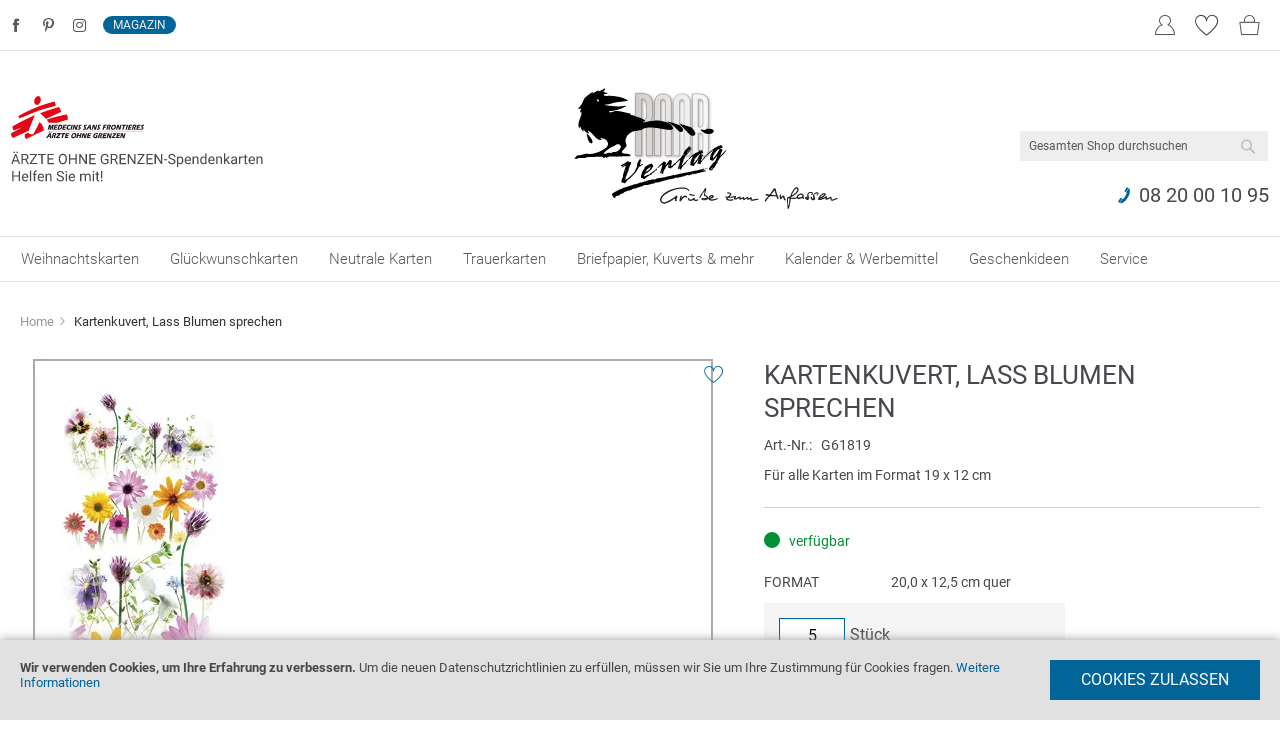

--- FILE ---
content_type: text/html; charset=UTF-8
request_url: https://www.raab-verlag.at/kartenkuvert-lass-blumen-sprechen
body_size: 33693
content:
<!doctype html>
<html lang="de">
    <head prefix="og: http://ogp.me/ns# fb: http://ogp.me/ns/fb# product: http://ogp.me/ns/product#">
        <script>
    var LOCALE = 'de\u002DDE';
    var BASE_URL = 'https\u003A\u002F\u002Fwww.raab\u002Dverlag.at\u002F';
    var require = {
        'baseUrl': 'https\u003A\u002F\u002Fcdn.raab\u002Dverlag.at\u002Fstatic\u002Fversion1766472380\u002Ffrontend\u002Fraab\u002Ftheme\u002Fde_DE'
    };</script>        <meta charset="utf-8"/>
<meta name="title" content="Kartenkuvert, Lass Blumen sprechen"/>
<meta name="description" content="RAAB - Verlag & Versandhandel GmbH"/>
<meta name="keywords" content="RAAB - Verlag & Versandhandel GmbH"/>
<meta name="robots" content="INDEX,FOLLOW"/>
<meta name="viewport" content="width=device-width, initial-scale=1"/>
<meta name="format-detection" content="telephone=no"/>
<meta name="google-site-verification" content="7bASxGiB4Y3Y3DCSIlXie8xCCXXqp22OrbRv6OPK_fU"/>
<title>Kartenkuvert, Lass Blumen sprechen</title>










<link  rel="icon" sizes="16x16" href="https://cdn.raab-verlag.at/static/version1766472380/frontend/raab/theme/de_DE/Magento_Theme/favicon.ico" />
<link  rel="icon" type="image/x-icon" href="https://cdn.raab-verlag.at/static/version1766472380/frontend/raab/theme/de_DE/Magento_Theme/favicon.ico" />
<link  rel="shortcut icon" type="image/x-icon" href="https://cdn.raab-verlag.at/static/version1766472380/frontend/raab/theme/de_DE/Magento_Theme/favicon.ico" />
<script  type="text/javascript"  src="https://cdn.raab-verlag.at/static/version1766472380/frontend/raab/theme/de_DE/requirejs/require.js"></script>
<script  type="text/javascript"  src="https://cdn.raab-verlag.at/static/version1766472380/frontend/raab/theme/de_DE/mage/requirejs/mixins.js"></script>
<script  type="text/javascript"  src="https://cdn.raab-verlag.at/static/version1766472380/frontend/raab/theme/de_DE/requirejs-config.js"></script>
<script  type="text/javascript"  src="https://cdn.raab-verlag.at/static/version1766472380/frontend/raab/theme/de_DE/Magento_Catalog/js/catalog_product_view.js"></script>
<link rel="preload" as="font" crossorigin="anonymous" href="https://cdn.raab-verlag.at/static/version1766472380/frontend/raab/theme/de_DE/fonts/raab.woff" />
<link rel="preload" as="font" crossorigin="anonymous" href="https://cdn.raab-verlag.at/static/version1766472380/frontend/raab/theme/de_DE/fonts/roboto-v20-latin-300.woff2" />
<link rel="preload" as="font" crossorigin="anonymous" href="https://cdn.raab-verlag.at/static/version1766472380/frontend/raab/theme/de_DE/fonts/roboto-v20-latin-700.woff2" />
<link rel="preload" as="font" crossorigin="anonymous" href="https://cdn.raab-verlag.at/static/version1766472380/frontend/raab/theme/de_DE/fonts/roboto-v20-latin-regular.woff2" />
<link rel="preload" as="font" crossorigin="anonymous" href="https://cdn.raab-verlag.at/static/version1766472380/frontend/raab/theme/de_DE/fonts/playfair-display-v20-latin-700.woff2" />
<link rel="preload" as="font" crossorigin="anonymous" href="https://cdn.raab-verlag.at/static/version1766472380/frontend/raab/theme/de_DE/fonts/playfair-display-v20-latin-regular.woff2" />
<script> (function(ss,ex){ window.ldfdr=window.ldfdr||function(){(ldfdr._q=ldfdr._q||[]).push([].slice.call(arguments));}; (function(d,s){ fs=d.getElementsByTagName(s)[0]; function ce(src){ var cs=d.createElement(s); cs.src=src; cs.async=1; fs.parentNode.insertBefore(cs,fs); }; ce('https://sc.lfeeder.com/lftracker_v1_'+ss+(ex?'_'+ex:'')+'.js'); })(document,'script'); })('kn9Eq4RJ20z4RlvP'); </script>        <!-- NO Pixel ID is configured, please goto Admin -->
<script type="text&#x2F;javascript">    console.log('No Meta pixel is configured, please log in as a admin and then visit Stores -> Meta -> Setup -> Get Started');</script>
<!-- Google Tag Manager by MagePal + Moltomedia -->
<script type="text/javascript" >
    window.dataLayer = window.dataLayer || [];

</script>

<script type="text/x-magento-init">
    {
        "*": {
            "magepalGtmDatalayer": {
                "isCookieRestrictionModeEnabled": 1,
                "currentWebsite": 10,
                "cookieName": "user_allowed_save_cookie",
                "dataLayer": "dataLayer",
                "accountId": "GTM-M4WDDTL",
                "data": [{"ecommerce":{"currencyCode":"EUR"},"pageType":"catalog_product_view","list":"detail","pageinfo":{"pageID":"\/kartenkuvert-lass-blumen-sprechen","breadCrumbs":"Kartenkuvert, Lass Blumen sprechen","onsiteSearchTerm":"","onSiteSearchResults":0}},{"event":"productPage","product":{"id":"71899","sku":"G61819","parent_sku":"G61819","product_type":"simple","name":"Kartenkuvert, Lass Blumen sprechen","price":0.19,"attribute_set_id":"9","path":"Kartenkuvert, Lass Blumen sprechen","category":"Briefpapier, Kuverts & mehr","image_url":"https:\/\/cdn.raab-verlag.at\/media\/catalog\/product\/g\/6\/g61819_160.jpg","productID":"71899","productName":"Kartenkuvert, Lass Blumen sprechen","productURL":"https:\/\/www.raab-verlag.at\/kartenkuvert-lass-blumen-sprechen","description":"F\u00fcr alle Karten im Format 19 x 12 cm","color":"violett lila,gelb,rosa rose","Maincategory":"","Subcategory1":"","Subcategory2":"","productTyp":"sortiment","linkedProduct":[]}}],
                "isGdprEnabled": 1,
                "gdprOption": 1,
                "addJsInHeader": 1,
                "containerCode": ""
            }
        }
    }
</script>
<!-- End Google Tag Manager by MagePal + Moltomedia -->

<style type="text/css" data-type="criticalCss">
    @media only screen and (max-width:1099px){.navigation{padding:0;background:0 0;box-sizing:border-box}.navigation .parent .level-top{position:relative;display:block;text-decoration:none}.navigation .parent .level-top:after{-webkit-font-smoothing:antialiased;-moz-osx-font-smoothing:grayscale;font-size:42px;line-height:inherit;color:inherit;content:'\e622';font-family:icons-blank-theme;vertical-align:middle;display:inline-block;font-weight:400;overflow:hidden;speak:none;text-align:center;position:absolute;right:7px;top:-8px}.nav-sections{-webkit-overflow-scrolling:touch;height:100%;left:-80%;left:calc(-1 * (100% - 54px));overflow:auto;position:fixed;top:0;width:80%;width:calc(100% - 54px)}.nav-sections .navigation{width:100%}.nav-sections .navigation .level0>.level-top{font-weight:400;text-transform:none;padding-right:10px}.nav-sections .navigation .level0>.level-top:after{right:8px}.nav-sections-items{height:100%;position:relative;z-index:1}.nav-sections-items:after,.nav-sections-items:before{content:'';display:table}.nav-sections-items:after{clear:both}.nav-sections-item-title{background:rgba(0,0,0,0);width:33.33%;background:0 0;border-width:0 0 1px 1px;box-sizing:border-box;height:71px;padding-top:24px;text-align:center}.nav-sections-item-content{box-sizing:border-box;float:right;margin-left:-100%;margin-top:71px;width:100%;padding:27.5px 0}.nav-sections-item-content:after,.nav-sections-item-content:before{content:'';display:table}.nav-sections-item-content:after{clear:both}.navigation ul{margin:0;padding:0}.navigation li{margin:0}.navigation a{display:block;padding-top:11px;padding-right:0;padding-bottom:11px;padding-left:15px;color:#575757;text-decoration:none}.navigation .level0{border-top:1px solid #d1d1d1;font-size:1.6rem}.navigation .level0>.level-top{font-weight:700;padding:8px 44px 8px 15px;text-transform:uppercase;word-wrap:break-word}.navigation .level0>.level1{font-weight:600}.navigation .submenu>li{word-wrap:break-word}.navigation .submenu:not(:first-child){font-weight:400;line-height:1.3;left:auto!important;overflow-x:hidden;padding:0;position:relative;top:auto!important}.navigation .submenu:not(:first-child)>li>a{padding-left:15px}.navigation .submenu:not(:first-child)>li:last-child{margin-bottom:0}.navigation .submenu:not(:first-child) ul{display:block;padding-left:15px}.navigation .submenu:not(:first-child) ul>li{margin:0}.navigation .submenu:not(:first-child) ul>li a{display:block;line-height:normal;display:block;line-height:normal;display:block;line-height:normal;display:block;line-height:normal;display:block;line-height:normal;display:block;line-height:normal;display:block;line-height:normal;display:block;line-height:normal;display:block;line-height:normal;display:block;line-height:normal;display:block;line-height:normal;display:block;line-height:normal;display:block;line-height:normal;display:block;line-height:normal;display:block;line-height:normal;display:block;line-height:normal;display:block;line-height:normal;display:block;line-height:normal;display:block;line-height:normal;display:block;line-height:normal;display:block;line-height:normal;display:block;line-height:normal;display:block;line-height:normal;display:block;line-height:normal;display:block;line-height:normal;display:block;line-height:normal;display:block;line-height:normal;display:block;line-height:normal;display:block;line-height:normal;display:block;line-height:normal;display:block;line-height:normal;display:block;line-height:normal;display:block;line-height:normal;display:block;line-height:normal;display:block;line-height:normal;display:block;line-height:normal;display:block;line-height:normal;display:block;line-height:normal;display:block;line-height:normal;display:block;line-height:normal;display:block;line-height:normal;display:block;line-height:normal;display:block;line-height:normal;display:block;line-height:normal;display:block;line-height:normal;display:block;line-height:normal;display:block;line-height:normal;display:block;line-height:normal;display:block;line-height:normal;display:block;line-height:normal;display:block;line-height:normal;display:block;line-height:normal;display:block;line-height:normal;display:block;line-height:normal;display:block;line-height:normal;display:block;line-height:normal;display:block;line-height:normal;display:block;line-height:normal;display:block;line-height:normal;display:block;line-height:normal;display:block;line-height:normal;display:block;line-height:normal;display:block;line-height:normal;display:block;line-height:normal;display:block;line-height:normal;display:block;line-height:normal;display:block;line-height:normal;display:block;line-height:normal;display:block;line-height:normal;display:block;line-height:normal;display:block;line-height:normal;display:block;line-height:normal;display:block;line-height:normal;display:block;line-height:normal;display:block;line-height:normal;display:block;line-height:normal;display:block;line-height:normal;display:block;line-height:normal;display:block;line-height:normal;display:block;line-height:normal;display:block;line-height:normal;display:block;line-height:normal;display:block;line-height:normal;display:block;line-height:normal;display:block;line-height:normal;display:block;line-height:normal;display:block;line-height:normal;display:block;line-height:normal;display:block;line-height:normal;display:block;line-height:normal;display:block;line-height:normal;display:block;line-height:normal;display:block;line-height:normal;display:block;line-height:normal;display:block;line-height:normal;display:block;line-height:normal;display:block;line-height:normal;display:block;line-height:normal;display:block;line-height:normal;display:block;line-height:normal;display:block;line-height:normal;display:block;line-height:normal;display:block;line-height:normal;display:block;line-height:normal;display:block;line-height:normal;display:block;line-height:normal;display:block;line-height:normal;display:block;line-height:normal;display:block;line-height:normal;display:block;line-height:normal;display:block;line-height:normal;display:block;line-height:normal;display:block;line-height:normal;display:block;line-height:normal;display:block;line-height:normal;display:block;line-height:normal;display:block;line-height:normal;display:block;line-height:normal;display:block;line-height:normal;display:block;line-height:normal;display:block;line-height:normal;display:block;line-height:normal;display:block;line-height:normal;display:block;line-height:normal;display:block;line-height:normal;display:block;line-height:normal;display:block;line-height:normal;display:block;line-height:normal;display:block;line-height:normal;display:block;line-height:normal;display:block;line-height:normal;display:block;line-height:normal;display:block;line-height:normal;display:block;line-height:normal;display:block;line-height:normal;display:block;line-height:normal;display:block;line-height:normal;display:block;line-height:normal;display:block;line-height:normal;display:block;line-height:normal;display:block;line-height:normal;display:block;line-height:normal;display:block;line-height:normal;display:block;line-height:normal;display:block;line-height:normal;display:block;line-height:normal;display:block;line-height:normal;display:block;line-height:normal;display:block;line-height:normal;display:block;line-height:normal;display:block;line-height:normal;display:block;line-height:normal;display:block;line-height:normal;display:block;line-height:normal;display:block;line-height:normal;display:block;line-height:normal;display:block;line-height:normal;display:block;line-height:normal;display:block;line-height:normal;display:block;line-height:normal;display:block;line-height:normal;color:#575757;display:block;line-height:normal}.navigation li.level0:last-child{border-bottom:1px solid #d1d1d1}.navigation .level0.has-active>a:not(.ui-state-active){border-color:#ff8c00;border-style:solid;border-width:0 0 0 8px}.navigation .level0.has-active>a:not(.ui-state-active) span:not(.ui-menu-icon){margin-left:-8px}.navigation .submenu:not(:first-child) .active>a{border-color:#ff8c00;border-style:solid;border-width:0 0 0 8px;padding-left:7px}.navigation .submenu:not(:first-child) .level1.active>a{padding-left:7px}.navigation .level0.active>a:not(.ui-state-active){border-color:#ff8c00;border-style:solid;border-width:0 0 0 8px}.navigation .level0.active>a:not(.ui-state-active) span:not(.ui-menu-icon){margin-left:-8px}}.footer__nav__column__content{display:none;padding-top:.8rem;padding-left:20px;display:none;padding-top:.8rem;padding-left:20px;display:none;padding-top:.8rem;padding-left:20px;display:none;padding-top:.8rem;padding-left:20px;display:none;padding-top:.8rem;padding-left:20px;display:none;padding-top:.8rem;padding-left:20px;display:none;padding-top:.8rem;padding-left:20px;display:none;padding-top:.8rem;padding-left:20px;display:none;padding-top:.8rem;padding-left:20px;display:none;padding-top:.8rem;padding-left:20px;display:none;padding-top:.8rem;padding-left:20px;display:none;padding-top:.8rem;padding-left:20px;display:none;padding-top:.8rem;padding-left:20px;display:none;padding-top:.8rem;padding-left:20px;display:none;padding-top:.8rem;padding-left:20px;display:none;padding-top:.8rem;padding-left:20px;display:none;padding-top:.8rem;padding-left:20px;display:none;padding-top:.8rem;padding-left:20px;display:none;padding-top:.8rem;padding-left:20px;display:none;padding-top:.8rem;padding-left:20px;display:none;padding-top:.8rem;padding-left:20px;display:none;padding-top:.8rem;padding-left:20px;display:none;padding-top:.8rem;padding-left:20px;display:none;padding-top:.8rem;padding-left:20px;display:none;padding-top:.8rem;padding-left:20px;display:none;padding-top:.8rem;padding-left:20px;display:none;padding-top:.8rem;padding-left:20px;display:none;padding-top:.8rem;padding-left:20px;display:none;padding-top:.8rem;padding-left:20px;display:none;padding-top:.8rem;padding-left:20px;display:none;padding-top:.8rem;padding-left:20px;display:none;padding-top:.8rem;padding-left:20px;display:none;padding-top:.8rem;padding-left:20px;display:none;padding-top:.8rem;padding-left:20px;display:none;padding-top:.8rem;padding-left:20px;display:none;padding-top:.8rem;padding-left:20px;display:none;padding-top:.8rem;padding-left:20px;display:none;padding-top:.8rem;padding-left:20px;display:none;padding-top:.8rem;padding-left:20px;display:none;padding-top:.8rem;padding-left:20px;display:none;padding-top:.8rem;padding-left:20px;display:none;padding-top:.8rem;padding-left:20px;display:none;padding-top:.8rem;padding-left:20px;display:none;padding-top:.8rem;padding-left:20px;font-family:roboto;font-size:16px;display:none;padding-top:.8rem;padding-left:20px}footer ul{font-size:inherit;list-style:none;text-align:left;margin:0;padding:0}.footer__payment-shipping .footer__payment-shipping__block .footer__payment-shipping__headline{padding-right:5px;display:none;text-transform:uppercase;margin-right:30px;align-self:center;padding-right:5px;display:none;text-transform:uppercase;margin-right:30px;align-self:center;padding-right:5px;display:none;text-transform:uppercase;margin-right:30px;align-self:center;padding-right:5px;display:none;text-transform:uppercase;margin-right:30px;align-self:center;padding-right:5px;display:none;font-size:16px;font-weight:400;text-transform:uppercase;margin-right:30px;align-self:center}.hidden-xsmall{display:none}.card-block .lower-blocks .card-image-wrapper{margin:0}body{overflow-y:scroll;margin:0;padding:0;color:#45484c;font-family:roboto,helvetica neue,Helvetica,Arial,sans-serif;font-style:normal;font-weight:400;line-height:1.375;font-size:1.6rem;background-color:#fff}img{max-height:100%;max-width:100%;max-height:100%;max-width:100%;max-height:100%;max-width:100%;max-height:100%;max-width:100%;max-height:100%;max-width:100%;max-height:100%;max-width:100%;max-height:100%;max-width:100%;max-height:100%;max-width:100%;max-height:100%;max-width:100%;max-height:100%;max-width:100%;max-height:100%;max-width:100%;max-height:100%;max-width:100%;max-height:100%;max-width:100%;max-height:100%;max-width:100%;max-height:100%;max-width:100%;max-height:100%;max-width:100%;max-height:100%;max-width:100%;max-height:100%;max-width:100%;max-height:100%;max-width:100%;max-height:100%;max-width:100%;max-height:100%;max-width:100%;max-height:100%;max-width:100%;max-height:100%;max-width:100%;max-height:100%;max-width:100%;max-height:100%;max-width:100%;max-height:100%;max-width:100%;max-height:100%;max-width:100%;max-height:100%;max-width:100%;max-height:100%;max-width:100%;max-height:100%;max-width:100%;max-height:100%;max-width:100%;max-height:100%;max-width:100%;max-height:100%;max-width:100%;max-height:100%;max-width:100%;max-height:100%;max-width:100%;max-height:100%;max-width:100%;max-height:100%;max-width:100%;max-height:100%;max-width:100%;max-height:100%;max-width:100%;max-height:100%;max-width:100%;max-height:100%;max-width:100%;border:0;max-height:100%;max-width:100%}h2{color:#45484c;font-family:roboto;font-weight:400;line-height:26px;font-size:2.6rem;margin-top:2.75rem;margin-bottom:2.2rem;text-transform:uppercase}ul{margin-top:0;margin-bottom:2.75rem;padding-left:22px}ul>li{margin-top:0;margin-bottom:1.1rem;margin-bottom:5.5px}button{background-image:none;background:#ff8c00;display:inline-block;box-sizing:border-box;vertical-align:middle;text-transform:uppercase;background-image:none;background:#ff8c00;display:inline-block;line-height:1.8rem;box-sizing:border-box;vertical-align:middle;text-transform:uppercase;line-height:18px;line-height:18px;background-image:none;background:#ff8c00;display:inline-block;line-height:1.8rem;box-sizing:border-box;vertical-align:middle;text-transform:uppercase;background-image:none;background:#ff8c00;display:inline-block;line-height:1.8rem;box-sizing:border-box;vertical-align:middle;text-transform:uppercase;line-height:18px;line-height:18px;background-image:none;background:#ff8c00;border:1px solid #ff8c00;color:#fff;display:inline-block;font-family:roboto,helvetica neue,Helvetica,Arial,sans-serif;font-weight:400;margin:0;padding:10px 30px}.minicart-wrapper .action.showcart .counter-label,.minicart-wrapper .action.showcart .text{clip:rect(0,0,0,0);height:1px;overflow:hidden;position:absolute;width:1px;clip:rect(0,0,0,0);height:1px;overflow:hidden;position:absolute;width:1px;clip:rect(0,0,0,0);height:1px;overflow:hidden;position:absolute;width:1px;clip:rect(0,0,0,0);height:1px;overflow:hidden;position:absolute;width:1px;clip:rect(0,0,0,0);height:1px;overflow:hidden;position:absolute;width:1px;clip:rect(0,0,0,0);height:1px;overflow:hidden;position:absolute;width:1px;clip:rect(0,0,0,0);height:1px;overflow:hidden;position:absolute;width:1px;clip:rect(0,0,0,0);height:1px;overflow:hidden;position:absolute;width:1px;clip:rect(0,0,0,0);height:1px;overflow:hidden;position:absolute;width:1px;clip:rect(0,0,0,0);height:1px;overflow:hidden;position:absolute;width:1px;clip:rect(0,0,0,0);height:1px;overflow:hidden;position:absolute;width:1px;clip:rect(0,0,0,0);height:1px;overflow:hidden;position:absolute;width:1px;clip:rect(0,0,0,0);height:1px;overflow:hidden;position:absolute;width:1px;clip:rect(0,0,0,0);height:1px;overflow:hidden;position:absolute;width:1px;clip:rect(0,0,0,0);height:1px;overflow:hidden;position:absolute;width:1px;border:0;clip:rect(0,0,0,0);height:1px;margin:-1px;overflow:hidden;padding:0;position:absolute;width:1px}.search-autocomplete{box-sizing:border-box;display:none;margin-top:-15px;overflow:hidden;position:absolute;z-index:3}.minicart-wrapper{display:inline-block;position:relative;float:none;margin:0}.minicart-wrapper .action.showcart{display:inline-block;text-decoration:none;white-space:nowrap}.minicart-wrapper .block-minicart{right:0;right:0;right:0;box-shadow:0 3px 3px rgba(0,0,0,.15);padding:15px;right:0;margin:0;font-size:14px;right:0;right:0;box-sizing:border-box;display:none;position:absolute;top:100%;right:0;background:#f5f5f5;z-index:9;right:0;background:#fff;margin-top:4px;min-width:100%;width:320px;z-index:101}.minicart-wrapper .block-minicart:before{border:6px solid;border-color:transparent transparent #fff;z-index:99;right:26px;top:-12px}.minicart-wrapper .block-minicart:after{border:7px solid;border-color:transparent transparent #f5f5f5;z-index:98;right:25px;top:-14px}.page-wrapper{display:-webkit-flex;display:-ms-flexbox;display:flex;-webkit-flex-direction:column;-ms-flex-direction:column;flex-direction:column;min-height:100vh;padding-top:86px}.page-header{margin-bottom:22px;position:fixed;top:0;width:100%;z-index:900;background:#fff;height:86px;transform:translateY(0);border-bottom:1px solid #e1e1e1}.message.global.cookie,.message.global.noscript{padding:11px 22px;display:block;line-height:1.2em;font-size:1.3rem;background:#ffee9c;border-color:#d6ca8e;color:#45484c;margin:0}.message.global.cookie{bottom:0;left:0;position:fixed;right:0;z-index:3;background:#e1e1e1;box-shadow:0 0 10px #979797}@media only screen and (max-width:767px){.header.content,.navigation,.page-header .header.panel,.page-main{padding-left:15px;padding-right:15px;padding-left:15px;padding-right:15px;padding-left:15px;padding-right:15px;padding-left:15px;padding-right:15px;padding-left:15px;padding-right:15px;padding-left:15px;padding-right:15px;padding-left:15px;padding-right:15px;padding-left:15px;padding-right:15px;padding-left:15px;padding-right:15px;padding-left:15px;padding-right:15px;padding-left:15px;padding-right:15px;padding-left:15px;padding-right:15px}.block-search .block-content{margin-bottom:0}.breadcrumbs,.header.content,.navigation,.page-header .header.panel,.page-main{padding-left:15px;padding-right:15px;padding-left:15px;padding-right:15px;padding-left:15px;padding-right:15px;padding-left:15px;padding-right:15px;padding-left:15px;padding-right:15px;padding-left:15px;padding-right:15px;padding-left:15px;padding-right:15px;padding-left:15px;padding-right:15px;padding-left:15px;padding-right:15px;padding-left:15px;padding-right:15px;padding-left:15px;padding-right:15px;padding-left:15px;padding-right:15px;padding-left:15px;padding-right:15px;padding-left:15px;padding-right:15px;padding-left:15px;padding-right:15px;padding-left:15px;padding-right:15px;padding-left:15px;padding-right:15px;padding-left:15px;padding-right:15px;padding-left:15px;padding-right:15px;padding-left:15px;padding-right:15px;padding-left:15px;padding-right:15px;padding-left:15px;padding-right:15px;padding-left:15px;padding-right:15px;padding-left:15px;padding-right:15px;padding-left:15px;padding-right:15px;padding-left:15px;padding-right:15px;padding-left:15px;padding-right:15px;padding-left:15px;padding-right:15px;padding-left:15px;padding-right:15px;padding-left:15px;padding-right:15px;padding-left:15px;padding-right:15px;padding-left:15px;padding-right:15px;padding-left:15px;padding-right:15px;padding-left:15px;padding-right:15px;padding-left:15px;padding-right:15px;padding-left:15px;padding-right:15px;padding-left:15px;padding-right:15px;padding-left:15px;padding-right:15px;padding-left:15px;padding-right:15px;padding-left:15px;padding-right:15px;padding-left:15px;padding-right:15px;padding-left:15px;padding-right:15px}.filter-options input[type=checkbox]{overflow:hidden;clip:rect(0,0,0,0);margin:0;padding:0;width:0;height:0;border:0;opacity:0;position:absolute}.filter-options input[type=checkbox]+.amshopby-choice{word-wrap:break-word;word-break:break-word;position:absolute;top:5px;left:0;display:block;margin:0;padding:0 0 0 36px;min-height:25px;line-height:1.2}.filter-options input[type=checkbox]+.amshopby-choice:after,.filter-options input[type=checkbox]+.amshopby-choice:before{position:absolute;top:0;left:0;display:inline-block;box-sizing:border-box;width:25px;height:25px;border-radius:2px;content:''}.filter-options input[type=checkbox]+.amshopby-choice:before{border:1px solid #e3e3e3;background:#fff}.filter-options input[type=checkbox]+.amshopby-choice:after{background:url([data-uri]) center/25px #1979c3;content:none}h1{margin-bottom:22px;line-height:1.2;margin-bottom:22px;line-height:1.2;margin-bottom:22px;line-height:1.2;margin-bottom:22px;line-height:1.2;font-size:26px;margin-bottom:22px;line-height:1.2}}.nav-toggle{top:15px;z-index:14;display:inline-block;text-decoration:none;display:block;left:15px;position:absolute}@media only screen and (min-width:1100px){.nav-toggle{display:none}.nav-sections{-webkit-flex-shrink:0;flex-shrink:0;-webkit-flex-basis:auto;flex-basis:auto;margin-bottom:33px}.nav-sections .menu-switcher,.nav-sections .raab-contact,.nav-sections .social{display:none}.nav-sections-item-title{display:none}.nav-sections-item-content{display:block!important}.nav-sections-item-content>*{display:none}.nav-sections-item-content>.navigation{display:block}.navigation{background:0 0;font-weight:700;height:inherit;left:auto;overflow:inherit;padding:0;position:relative;top:0;width:100%;z-index:3}.navigation ul{margin-top:0;margin-bottom:0;padding:0;position:relative}.navigation li.level0{border-top:none}.navigation li.level1{position:relative}.navigation .level0{margin:0 11px 0 0;display:inline-block;position:relative}.navigation .level0:last-child{margin-right:0;padding-right:0}.navigation .level0>.level-top{color:#575757;line-height:53px;padding:0 12px;text-decoration:none;box-sizing:border-box;position:relative;display:inline-block}.navigation .level0.parent>.level-top{padding-right:20px}.navigation .level0 .submenu{margin:0!important;position:absolute;z-index:1;margin-top:11px}.navigation .level0 .submenu:before{content:'';display:block;position:absolute;width:100%;height:4px;left:0;top:-4px;z-index:1}.navigation .level0 .submenu a{display:block;line-height:inherit;color:#575757;padding:8px 22px}.navigation .level0 .submenu .submenu{top:0!important;left:100%!important}.navigation .level0 .submenu li{margin:0}.panel.header .links{display:inline-block}.page-header .header .logo .logo-desktop{display:block}.page-header .header .logo .logo-mobile{display:none}.page-wrapper{padding-top:0}.page-header{position:relative;z-index:900;height:auto;border-bottom:none}.page-header .panel.wrapper{border-bottom:1px solid #e1e1e1}.page-header .header.content{padding:27.5px 11px;display:flex;flex-wrap:nowrap;justify-content:space-between;align-items:center;margin-right:auto}.page-header .header.content .minicart-wrapper,.page-header .header.content .wishlist-mini-link{height:85px;top:-51px;padding-bottom:5px;height:auto;top:40px}.page-header .header.panel{display:flex;justify-content:left;align-items:center;font-size:12px;color:#595959;padding:0}.page-header .header.panel .header.links{display:none}.page-header .header.panel .login-mini{order:4;width:32px;padding:5px;margin-left:auto;margin-right:50px}.page-header .header.panel .login-mini.wishlist-active{margin-right:94px}.page-header .header.panel .benefits{display:none}.page-header .header.panel .header-switcher{order:3;width:75%}.page-header .header.panel .social{order:1;width:15%}.page-header .header.content .raab-contact{order:1;margin-top:20px;text-align:right}.page-header .header.content .raab-aeog{display:block;order:1;max-width:20%}.page-header .header.content .logo{order:3;margin-left:145px}.page-header .header.content .minicart-wrapper{right:10px;order:4;padding-bottom:0}.page-header .header.content .wishlist-mini-link{right:52px;order:2}.page-header .header.content .block-search{margin-right:0;order:5;align-self:flex-end}.page-header .header .nav-toggle{display:none}.page-header .header .logo img{width:286px;height:130px}.page-header .header .block-search{float:right;padding-left:15px;position:relative;width:250px;z-index:4}.page-header .header .block-search .label{display:none}.page-header .header .block-search .control{position:static;width:100%;background:0 0;box-shadow:none;border-top:0;margin:0;padding:0}.page-header .header .block-search input{margin:0;padding-right:35px;position:static;background-color:#edeeed;border:1px solid transparent;font-size:12px}.page-header .header .block-search input::-webkit-input-placeholder{color:#575757}.page-header .header .block-search input:-moz-placeholder{color:#575757}.page-header .header .block-search input::-moz-placeholder{color:#575757}.page-header .header .block-search input:-ms-input-placeholder{color:#575757}.page-header .header .block-search .action.search{display:inline-block;background-image:none;background:0 0;-moz-box-sizing:content-box;border:0;box-shadow:none;line-height:inherit;margin:0;text-decoration:none;text-shadow:none;font-weight:400;padding:5.5px 0;position:absolute;right:10px;top:0;z-index:1}.page-header .header .block-search .action.search>span{border:0;clip:rect(0,0,0,0);height:1px;margin:-1px;overflow:hidden;padding:0;position:absolute;width:1px}.page-header .header .block-search .action.search:before{-webkit-font-smoothing:antialiased;-moz-osx-font-smoothing:grayscale;font-size:22px;line-height:22px;color:#8f8f8f;content:'\e615';font-family:icons-blank-theme;margin:0;vertical-align:top;display:inline-block;font-weight:400;overflow:hidden;speak:none;text-align:center}.raab-contact{display:block}.navigation .level0.has-active>.level-top{border-color:#ff8c00;border-style:solid;border-width:0 0 3px;color:#016599;text-decoration:none;display:inline-block}.navigation .level0 .submenu .active>a{border-style:solid;border-width:0 0 0 3px;border-color:#ff8c00;border-style:solid;border-width:0 0 0 3px}.navigation .level0.active>.level-top{border-style:solid;border-width:0 0 3px;text-decoration:none;display:inline-block;border-style:solid;border-width:0 0 3px;text-decoration:none;display:inline-block;border-style:solid;border-width:0 0 3px;text-decoration:none;display:inline-block;border-style:solid;border-width:0 0 3px;text-decoration:none;display:inline-block;border-style:solid;border-width:0 0 3px;text-decoration:none;display:inline-block;border-style:solid;border-width:0 0 3px;text-decoration:none;display:inline-block;border-style:solid;border-width:0 0 3px;text-decoration:none;display:inline-block;border-color:#ff8c00;border-style:solid;border-width:0 0 3px;color:#016599;text-decoration:none;display:inline-block}}.social__media-platform:visited{text-decoration:inherit;color:#595959;text-decoration:none}@media all and (min-width:768px),print{.block-search .label{border:0;clip:rect(0,0,0,0);height:1px;margin:-1px;overflow:hidden;padding:0;position:absolute;width:1px}.header.content:after,.header.content:before,.page-header .header.panel:after,.page-header .header.panel:before{content:'';display:table}.header.content:after,.page-header .header.panel:after{clear:both}.header.content,.navigation,.page-header .header.panel,.page-main{box-sizing:border-box;margin-left:auto;margin-right:auto;max-width:1280px;padding-left:20px;padding-right:20px;width:auto;box-sizing:border-box;margin-left:auto;margin-right:auto;max-width:1280px;padding-left:20px;padding-right:20px;width:auto;box-sizing:border-box;margin-left:auto;margin-right:auto;max-width:1280px;padding-left:20px;padding-right:20px;width:auto}.page-main{width:100%}.panel.header{padding:10px 20px}.block-search{float:right;padding-left:15px;position:relative;width:250px;z-index:4}.block-search .control{border-top:0;margin:0;padding:0 0 25px}.block-search input{margin:0;padding-right:35px;position:static}.block-search input::-webkit-input-placeholder{color:#575757}.block-search input:-moz-placeholder{color:#575757}.block-search input::-moz-placeholder{color:#575757}.block-search input:-ms-input-placeholder{color:#575757}.block-search .action.search{display:inline-block;background-image:none;background:0 0;-moz-box-sizing:content-box;border:0;box-shadow:none;line-height:inherit;margin:0;text-decoration:none;text-shadow:none;font-weight:400;padding:5.5px 0;position:absolute;right:10px;top:0;z-index:1}.block-search .action.search>span{border:0;clip:rect(0,0,0,0);height:1px;margin:-1px;overflow:hidden;padding:0;position:absolute;width:1px}.block-search .action.search:before{-webkit-font-smoothing:antialiased;-moz-osx-font-smoothing:grayscale;font-size:22px;line-height:22px;color:#8f8f8f;content:'\e615';font-family:icons-blank-theme;margin:0;vertical-align:top;display:inline-block;font-weight:400;overflow:hidden;speak:none;text-align:center}.search-autocomplete{margin-top:0}.minicart-wrapper{margin-left:13px}.minicart-wrapper .block-minicart{right:-15px;width:390px}.navigation ul{padding:0 8px}.header.panel>.header.links{float:right;font-size:0;margin:0;padding:0;list-style:none;margin-left:auto}.header.panel>.header.links>li{display:inline-block;vertical-align:top;font-size:16px;margin:0 0 0 15px}.header.panel>.header.links>li a{line-height:1.4}.header.content{padding:33px 22px 0}.page-header{border:0;margin-bottom:0}.page-header .panel.wrapper{border-bottom:1px solid #ff8c00}.page-header .header.panel{padding-bottom:11px;padding-top:11px}.logo{margin:-8px auto 25px 0}.logo img{max-height:inherit}.column.main{box-sizing:border-box;min-height:300px}.columns{display:block}.page-products .columns{padding-top:0;position:relative;z-index:1}.breadcrumbs,.header.content,.navigation,.page-header .header.panel,.page-main{box-sizing:border-box;margin-left:auto;margin-right:auto;max-width:1280px;padding-left:20px;padding-right:20px;width:auto;box-sizing:border-box;margin-left:auto;margin-right:auto;max-width:1280px;padding-left:20px;padding-right:20px;width:auto;box-sizing:border-box;margin-left:auto;margin-right:auto;max-width:1280px;padding-left:20px;padding-right:20px;width:auto;box-sizing:border-box;margin-left:auto;margin-right:auto;max-width:1280px;padding-left:20px;padding-right:20px;width:auto;box-sizing:border-box;margin-left:auto;margin-right:auto;max-width:1280px;padding-left:20px;padding-right:20px;width:auto;box-sizing:border-box;margin-left:auto;margin-right:auto;max-width:1280px;padding-left:20px;padding-right:20px;width:auto;box-sizing:border-box;margin-left:auto;margin-right:auto;max-width:1280px;padding-left:20px;padding-right:20px;width:auto;box-sizing:border-box;margin-left:auto;margin-right:auto;max-width:1280px;padding-left:20px;padding-right:20px;width:auto;box-sizing:border-box;margin-left:auto;margin-right:auto;max-width:1280px;padding-left:20px;padding-right:20px;width:auto}.page-layout-1column .column.main{width:100%;-ms-flex-order:2;-webkit-order:2;order:2;width:100%;-ms-flex-order:2;-webkit-order:2;order:2}.page-layout-1column .toolbar-products{position:inherit!important}.filter-options input[type=checkbox]{overflow:hidden;clip:rect(0,0,0,0);margin:0;padding:0;width:0;height:0;border:0;opacity:0;position:absolute}.filter-options input[type=checkbox]+.amshopby-choice{word-wrap:break-word;word-break:break-word;position:absolute;top:5px;left:0;display:block;margin:0;padding:0 0 0 23px;min-height:12px;line-height:1.2}.filter-options input[type=checkbox]+.amshopby-choice:after,.filter-options input[type=checkbox]+.amshopby-choice:before{position:absolute;top:0;left:0;display:inline-block;box-sizing:border-box;width:12px;height:12px;border-radius:2px;content:''}.filter-options input[type=checkbox]+.amshopby-choice:before{border:1px solid #e3e3e3;background:#fff}.filter-options input[type=checkbox]+.amshopby-choice:after{background:url([data-uri]) center/12px #1979c3;content:none}.products.wrapper~.toolbar .pages{float:left}.toolbar-amount{float:left}.sorter{float:right}.modes{display:inline-block;float:left;margin-right:22px}.products.wrapper~.toolbar .modes{display:none}.products.wrapper~.toolbar .limiter{display:block;float:right}}.back-to-top:before{font-family:raab!important;speak:none;text-transform:none;line-height:1;-webkit-font-smoothing:antialiased;-moz-osx-font-smoothing:grayscale;content:"\e903";padding-right:10px}@media screen and (min-width:768px){.message.global.cookie{padding:20px}.message.global.cookie .content{display:flex;flex-direction:row}.message.global.cookie .content .text{flex:1 1 0}.message.global.cookie .content .actions{margin-top:0}.banner-container{margin-bottom:45px;min-height:220px}.banner-wrapper.desktop-banner{display:block}.banner-wrapper.banner__boxed{padding-left:20px;padding-right:20px;padding-left:20px;padding-right:20px;padding-left:20px;padding-right:20px;padding-left:20px;padding-right:20px;padding-left:20px;padding-right:20px;padding-left:20px;padding-right:20px;padding-left:20px;padding-right:20px;padding-left:20px;padding-right:20px;padding-left:20px;padding-right:20px;padding-left:20px;padding-right:20px;padding-left:20px;padding-right:20px;padding-left:20px;padding-right:20px}.banner-wrapper{margin-bottom:45px}}.page-header .header .block-search label:before{font-family:raab!important;speak:none;text-transform:none;line-height:1;-webkit-font-smoothing:antialiased;-moz-osx-font-smoothing:grayscale;content:"\e92f";color:#595959}.raab-contact__phonenumber:before{font-family:raab!important;speak:none;text-transform:none;line-height:1;-webkit-font-smoothing:antialiased;-moz-osx-font-smoothing:grayscale;content:"\e921";color:#016599;margin-right:5px;position:relative;top:2px}@media all and (min-width:768px){.page-header .header .nav-toggle{display:block}.page-header .header .logo{padding:0 27.5px}.page-header .block-search{float:none;padding-left:0;position:static;width:auto;z-index:auto}.page-header .block-search .label{height:auto;margin:0;overflow:visible;position:static;width:auto}.page-header .block-search .control{margin:0 -15px -1px;padding:0 15px}.page-header .block-search input{margin:0;padding-right:9px;position:absolute}.page-header .block-search input::-webkit-input-placeholder{color:#575757}.page-header .block-search input:-moz-placeholder{color:#575757}.page-header .block-search input::-moz-placeholder{color:#575757}.page-header .block-search input:-ms-input-placeholder{color:#575757}.page-header .block-search .action.search{display:none}#header-trustedshops{display:flex}.category-intro-image .display-desktop{display:block}.products.wrapper:not(.grid) .items{justify-content:flex-start}.products.wrapper:not(.grid) .items .item{width:31.33%}.product-items .product-item .product-item-content-teaser .product-image-container{margin-top:22px;margin-bottom:22px;width:90%!important}.block.filter .filter-option{width:25%}.teaser-cards .teaser{width:48%;margin:1%}.teaser-cards .teaser-text .teaser-headline{font-size:16px}}[class^=raab-icon-]{font-family:raab!important;speak:none;text-transform:none;line-height:1;-webkit-font-smoothing:antialiased;-moz-osx-font-smoothing:grayscale}.nav-sections .navigation .parent .level-top:after{font-family:raab!important;speak:none;text-transform:none;line-height:1;-webkit-font-smoothing:antialiased;-moz-osx-font-smoothing:grayscale;content:"\e906"}@media all and (min-width:1100px){.nav-sections .nav-sections-items{border-top:1px solid #e1e1e1;border-bottom:1px solid #e1e1e1}.nav-sections .nav-sections-item-content .navigation{padding:0 11px}.nav-sections .nav-sections-item-content .navigation a,.nav-sections .nav-sections-item-content .navigation a:visited{font-weight:300;color:#595959;line-height:normal}.nav-sections .nav-sections-item-content .navigation a.level-top:after,.nav-sections .nav-sections-item-content .navigation a:visited.level-top:after{display:none}.nav-sections .nav-sections-item-content .navigation .level0{margin-right:0}.nav-sections .nav-sections-item-content .navigation .level0.category-item>.level-top{padding:10px;font-size:15px;line-height:24px;max-width:200px;white-space:nowrap;text-overflow:ellipsis;overflow:hidden}.nav-sections .nav-sections-item-content .navigation .level0>.submenu{padding:10px 0}.nav-sections .nav-sections-item-content .navigation .level0>.submenu>li:not(:last-child){border-bottom:1px solid #e1e1e1}.nav-sections .nav-sections-item-content .navigation .level0 li.level1{position:unset}.nav-sections .nav-sections-item-content .navigation .level0 li.level1 a{font-weight:300}.nav-sections .nav-sections-item-content .navigation .level0 li.level1 ul{padding:0;border-top:10px solid #edeeed;border-bottom:10px solid #edeeed;border-right:10px solid #edeeed;background:#fff}.nav-sections .nav-sections-item-content .navigation .level0 li.level1 ul li{border:none;background:#fff}.nav-sections .nav-sections-item-content .navigation .level0 li.level1 ul li a{padding:10px 30px 10px 15px}.nav-sections .nav-sections-item-content .navigation .level0 .submenu{box-shadow:unset;border:unset;background:#edeeed}.nav-sections .nav-sections-item-content .navigation .level0 .submenu a{line-height:22px;padding:10px 45px 10px 15px;font-size:15px}.nav-sections .nav-sections-item-content .navigation .level0 .submenu>.parent>a{position:relative}.nav-sections .nav-sections-item-content .navigation .level0 .submenu>.parent>a:after{font-family:raab!important;-moz-osx-font-smoothing:grayscale;content:"\e905";right:15px;top:50%;transform:translateY(-50%);position:absolute;font-family:raab!important;-moz-osx-font-smoothing:grayscale;content:"\e905";right:15px;top:50%;transform:translateY(-50%);position:absolute;font-family:raab!important;speak:none;text-transform:none;line-height:1;-webkit-font-smoothing:antialiased;-moz-osx-font-smoothing:grayscale;content:"\e905";right:15px;top:50%;transform:translateY(-50%);position:absolute;font-family:raab!important;speak:none;text-transform:none;line-height:1;-webkit-font-smoothing:antialiased;-moz-osx-font-smoothing:grayscale;content:"\e905";right:15px;top:50%;transform:translateY(-50%);position:absolute;font-family:raab!important;speak:none;text-transform:none;line-height:1;-webkit-font-smoothing:antialiased;-moz-osx-font-smoothing:grayscale;content:"\e905";right:15px;top:50%;transform:translateY(-50%);position:absolute;font-family:raab!important;speak:none;text-transform:none;line-height:1;-webkit-font-smoothing:antialiased;-moz-osx-font-smoothing:grayscale;content:"\e905";right:15px;top:50%;transform:translateY(-50%);position:absolute;font-family:raab!important;-moz-osx-font-smoothing:grayscale;content:"\e905";right:15px;top:50%;transform:translateY(-50%);position:absolute;font-family:raab!important;speak:none;text-transform:none;line-height:1;-webkit-font-smoothing:antialiased;-moz-osx-font-smoothing:grayscale;content:"\e905";right:15px;top:50%;transform:translateY(-50%);position:absolute;font-family:raab!important;speak:none;text-transform:none;line-height:1;-webkit-font-smoothing:antialiased;-moz-osx-font-smoothing:grayscale;content:"\e905";right:15px;top:50%;transform:translateY(-50%);position:absolute;font-family:raab!important;speak:none;text-transform:none;line-height:1;-webkit-font-smoothing:antialiased;-moz-osx-font-smoothing:grayscale;content:"\e905";right:15px;top:50%;transform:translateY(-50%);position:absolute;font-family:raab!important;speak:none;text-transform:none;line-height:1;-webkit-font-smoothing:antialiased;-moz-osx-font-smoothing:grayscale;content:"\e905";right:15px;top:50%;transform:translateY(-50%);position:absolute;font-family:raab!important;-moz-osx-font-smoothing:grayscale;content:"\e905";right:15px;top:50%;transform:translateY(-50%);position:absolute;font-family:raab!important;speak:none;text-transform:none;line-height:1;-webkit-font-smoothing:antialiased;-moz-osx-font-smoothing:grayscale;content:"\e905";right:15px;top:50%;transform:translateY(-50%);position:absolute;font-family:raab!important;speak:none;text-transform:none;line-height:1;-webkit-font-smoothing:antialiased;-moz-osx-font-smoothing:grayscale;content:"\e905";right:15px;top:50%;transform:translateY(-50%);position:absolute;font-family:raab!important;speak:none;text-transform:none;line-height:1;-webkit-font-smoothing:antialiased;-moz-osx-font-smoothing:grayscale;content:"\e905";right:15px;top:50%;transform:translateY(-50%);color:inherit;position:absolute}.nav-sections .nav-sections-item-content .navigation .level0.has-active>.level-top{border:none;color:#595959}.nav-sections .nav-sections-item-content .navigation .level0 .submenu .active>a{border:none}.nav-sections .nav-sections-item-content .navigation .level0.active>.level-top{border:none;color:#595959}}.banner-wrapper{margin-bottom:30px;width:100%}.banner-wrapper .slide{fill:#595959;position:relative;fill:#595959;position:relative;fill:#595959;position:relative;fill:#595959;font-family:roboto,helvetica neue,Helvetica,Arial,sans-serif;position:relative}@media screen and (min-width:1024px){.banner-container{margin-bottom:55px;min-height:380px}.banner-wrapper{margin-bottom:55px}}.card-image-wrapper{display:block;position:relative;overflow:hidden;height:100%;max-height:75vw}@media only screen and (min-width:1024px){.block-headline{margin-bottom:32px}.block-headline .headline-title{line-height:36px;margin-bottom:10px;font-size:34px;line-height:36px;margin-bottom:10px}.block-headline .headline-subtitle{font-size:16px;line-height:19px;padding-bottom:20px}.block-headline .headline-subtitle:before{border-width:2px}.page-wrapper .block-headline .headline-title{line-height:36px;margin-bottom:10px;font-size:34px;line-height:36px;margin-bottom:10px}.card-block>:not(:last-child){margin-bottom:16px}.card-block [class*=right_big] .col-left{padding-left:0}.card-block [class*=right_big] .col-right{padding-right:16px}.card-block .top-row{padding-bottom:8px}.card-block .card{padding:0 16px 0 0}.card-block .card:first-child{padding:0 16px 0 0}.card-block .card:last-child{padding:0}.card-block .text-wrapper{padding:30px 20px 20px}.card-block .text-wrapper .text p{font-size:14px}.card-block [class*=left_big] .col-left{padding-right:16px}.card-block [class*=left_big] .col-right{padding-left:0}.card-image-wrapper .caption{line-height:21px;bottom:61px;font-size:18px;line-height:21px;padding:20px;bottom:61px}.category-cards-wrapper .items-per-row-4 .card{flex-basis:25%;width:25%;margin-bottom:16px}.category-cards-wrapper .items-per-row-4 .card:nth-child(4n+1){padding-right:8px;padding-left:0}.category-cards-wrapper .items-per-row-4 .card:nth-child(4n+2),.category-cards-wrapper .items-per-row-4 .card:nth-child(4n+3){padding-right:8px;padding-left:8px}.category-cards-wrapper .items-per-row-4 .card:nth-child(4n+4){padding-right:0;padding-left:8px}}.card-block .top-row{flex:1 0 auto;padding-bottom:10px;padding:0}.card-block .card{position:relative;overflow:hidden;padding:0}.card-block .card:first-child{padding:0}.card-block>:not(:last-child){margin-bottom:20px;margin-bottom:14px}.card-block .flex-column{flex-direction:column;position:relative;max-width:100%}.card-block img{object-fit:cover;height:100%;width:100%}.minicart-wrapper .showcart.action:before{font-family:raab!important;speak:none;text-transform:none;line-height:1;-webkit-font-smoothing:antialiased;-moz-osx-font-smoothing:grayscale;content:"\e907";line-height:40px;color:#595959;vertical-align:bottom}.login-mini:before{font-family:raab!important;line-height:1;-webkit-font-smoothing:antialiased;-moz-osx-font-smoothing:grayscale;content:"\e918";line-height:40px}.wishlist-mini-link .heart:before{font-family:raab!important;line-height:1;-webkit-font-smoothing:antialiased;-moz-osx-font-smoothing:grayscale;content:"\e92c";line-height:40px}.benefits__item--print:before{font-family:raab!important;speak:none;text-transform:none;line-height:1;-webkit-font-smoothing:antialiased;-moz-osx-font-smoothing:grayscale;content:"\e90c"}.benefits__item--service:before{font-family:raab!important;speak:none;text-transform:none;line-height:1;-webkit-font-smoothing:antialiased;-moz-osx-font-smoothing:grayscale;content:"\e90e"}.benefits__item--delivery:before{font-family:raab!important;speak:none;text-transform:none;line-height:1;-webkit-font-smoothing:antialiased;-moz-osx-font-smoothing:grayscale;content:"\e910"}.header-trustedshops-text{display:block;margin-top:2px;display:block;margin-top:2px;display:block;margin-top:2px;display:block;margin-top:2px;display:block;margin-top:2px;display:block;margin-top:2px;display:block;margin-top:2px;display:block;margin-top:2px;display:block;margin-top:2px;display:block;margin-top:2px;display:block;margin-top:2px;display:block;margin-top:2px;display:block;margin-top:2px;display:block;margin-top:2px;display:block;margin-top:2px;display:block;margin-top:2px;display:block;margin-top:2px;display:block;margin-top:2px;display:block;margin-top:2px;display:block;margin-top:2px;display:block;margin-top:2px;display:block;margin-top:2px;display:block;margin-top:2px;display:block;margin-top:2px;display:block;margin-top:2px;display:block;margin-top:2px;display:block;margin-top:2px;display:block;margin-top:2px;display:block;margin-top:2px;display:block;margin-top:2px;display:block;margin-top:2px;display:block;margin-top:2px;display:block;margin-top:2px;display:block;margin-top:2px;display:block;margin-top:2px;display:block;margin-top:2px;display:block;margin-top:2px;display:block;margin-top:2px;display:block;margin-top:2px;display:block;margin-top:2px;display:block;margin-top:2px;display:block;margin-top:2px;display:block;margin-top:2px;display:block;margin-top:2px;display:block;margin-top:2px;display:block;margin-top:2px;display:block;margin-top:2px;display:block;margin-top:2px;display:block;margin-top:2px;display:block;margin-top:2px;display:block;margin-top:2px;display:block;margin-top:2px;display:block;margin-top:2px;display:block;margin-top:2px;display:block;margin-top:2px;display:block;margin-top:2px;display:block;margin-top:2px;display:block;margin-top:2px;display:block;margin-top:2px;display:block;margin-top:2px;display:block;margin-top:2px;display:block;margin-top:2px;display:block;margin-top:2px;display:block;margin-top:2px;display:block;margin-top:2px;display:block;margin-top:2px;display:block;margin-top:2px;display:block;margin-top:2px;display:block;margin-top:2px;display:block;margin-top:2px;display:block;margin-top:2px;display:block;font-size:12px;margin-top:2px}header,main,nav{display:block}nav ul{list-style:none}svg:not(:root){overflow:hidden}html{font-size:62.5%;-webkit-text-size-adjust:100%;-ms-text-size-adjust:100%;font-size-adjust:100%}p{margin-top:0;margin-bottom:1.1rem}strong{font-weight:700}i{font-style:italic}.small{font-size:14px}a{color:#016599;text-decoration:none}a:visited{color:#016599;text-decoration:none}ul ul{margin-bottom:0}button::-moz-focus-inner{border:0;padding:0}input[type=email],input[type=password],input[type=text]{background:#fff;background-clip:padding-box;height:32px;line-height:1.375;vertical-align:baseline;width:100%;box-sizing:border-box;background:#fff;background-clip:padding-box;border:1px solid #c2c2c2;border-radius:1px;font-family:roboto,helvetica neue,Helvetica,Arial,sans-serif;font-size:16px;height:32px;line-height:1.375;padding:0 9px;vertical-align:baseline;width:100%;box-sizing:border-box}input[type=email]::-moz-placeholder,input[type=password]::-moz-placeholder,input[type=text]::-moz-placeholder{color:#575757}input[type=email]::-webkit-input-placeholder,input[type=password]::-webkit-input-placeholder,input[type=text]::-webkit-input-placeholder{color:#575757}input[type=email]:-ms-input-placeholder,input[type=password]:-ms-input-placeholder,input[type=text]:-ms-input-placeholder{color:#575757}input[type=checkbox]{margin:2px 5.5px 0 0;position:relative;top:2px}input::-moz-focus-inner{border:0;padding:0}.block{margin-bottom:44px}.action.primary{background-image:none;background:#016599;display:inline-block;box-sizing:border-box;vertical-align:middle;background-image:none;background:#016599;border:1px solid #016599;color:#fff;display:inline-block;font-family:roboto,helvetica neue,Helvetica,Arial,sans-serif;font-weight:400;padding:10px 30px;font-size:1.6rem;box-sizing:border-box;vertical-align:middle}.block-search{margin-bottom:0}.block-search .block-title{display:none}.block-search .block-content{margin-bottom:0}.block-search .label{text-decoration:none;display:inline-block;float:right}.block-search .label>span{border:0;clip:rect(0,0,0,0);height:1px;margin:-1px;overflow:hidden;padding:0;position:absolute;width:1px}.block-search .label:before{-webkit-font-smoothing:antialiased;-moz-osx-font-smoothing:grayscale;font-size:35px;line-height:33px;color:#8f8f8f;content:'\e615';font-family:icons-blank-theme;vertical-align:middle;display:inline-block;font-weight:400;overflow:hidden;speak:none;text-align:center}.block-search .action.search{display:none}.block-search .control{border-top:1px solid #d1d1d1;clear:both;margin:0 -15px -1px;padding:0 15px}.block-search input{left:-300%;margin:15px 0;position:absolute}.minicart-wrapper:after,.minicart-wrapper:before{content:'';display:table}.minicart-wrapper:after{clear:both}.minicart-wrapper .action.showcart:before{-webkit-font-smoothing:antialiased;-moz-osx-font-smoothing:grayscale;font-size:35px;line-height:33px;color:#8f8f8f;content:'\e611';font-family:icons-blank-theme;margin:0;vertical-align:top;display:inline-block;font-weight:400;overflow:hidden;speak:none;text-align:center}.minicart-wrapper .block-minicart:after,.minicart-wrapper .block-minicart:before{border-bottom-style:solid;content:'';display:block;height:0;position:absolute;width:0}.minicart-wrapper .action.showcart .counter.qty{background:#ff8c00;color:#fff;height:24px;line-height:24px;border-radius:2px;display:inline-block;margin:3px 0 0;min-width:18px;overflow:hidden;padding:0 3px;text-align:center;white-space:normal}.minicart-wrapper .action.showcart .counter.qty.empty{display:none}.clearfix:after{clear:both;content:'';display:block;height:0;visibility:hidden}.page-main{-webkit-flex-grow:1;flex-grow:1}.header.content{padding-top:11px;position:relative}.logo{float:left;margin:0 0 11px 44px;max-width:50%;position:relative;z-index:5}.logo img{display:block;height:auto}.message.global p{margin:0}.message.global.cookie a{color:#016599}.message.global.cookie .actions{margin-top:11px}@media only screen and (max-width:639px){.block-search{margin-top:11px}.minicart-wrapper{margin-top:11px}.minicart-wrapper:after,.minicart-wrapper:before{content:'';display:table}.minicart-wrapper:after{clear:both}}@media only screen and (max-width:479px){.minicart-wrapper .block-minicart{width:290px}}.panel.header .links{display:none}.nav-toggle:before{-webkit-font-smoothing:antialiased;-moz-osx-font-smoothing:grayscale;font-size:28px;line-height:inherit;color:#8f8f8f;content:'\e609';font-family:icons-blank-theme;vertical-align:middle;display:inline-block;font-weight:400;overflow:hidden;speak:none;text-align:center}.nav-toggle>span{border:0;clip:rect(0,0,0,0);height:1px;margin:-1px;overflow:hidden;padding:0;position:absolute;width:1px}@media only screen and (min-width:768px) and (max-width:1099px){.nav-sections{-webkit-overflow-scrolling:touch}}[data-hasrequired]:after{margin:11px 0 0;content:attr(data-hasrequired);display:block;letter-spacing:normal;word-spacing:normal;color:#e02b27;font-size:1.4rem}.login-mini__drop-overlay [data-hasrequired]:after{display:none}.fieldset{border:0;margin:0 0 44px;padding:0;letter-spacing:-.31em}.fieldset>*{letter-spacing:normal}.fieldset:last-child{margin-bottom:22px}.fieldset>.field{margin:0 0 22px}.fieldset input[type=email],.fieldset input[type=password]{border-radius:0;background-color:#fff;border:1px solid #d1d1d1;box-shadow:inset 0 1px 2px rgba(0,0,0,.1);display:block;padding:5.5px;width:100%;box-sizing:border-box}.back-to-top{float:right;padding:10px;line-height:15px;display:none;text-transform:unset}button.tertiary{background:#7e7e7e;border-color:#646464}footer a{color:#979797;text-decoration:none}footer a:visited{color:#979797;text-decoration:none}footer .footer__nav__column .social .social__magazine{display:none}.page-header .panel.wrapper{border:none}.page-header .header.panel{display:none}.page-header .header.content{display:flex;flex-wrap:nowrap;justify-content:space-between;align-items:center;padding:5.5px 11px;margin-right:30px}.page-header .header.content:after,.page-header .header.content:before{display:none}.page-header .header.content .minicart-wrapper,.page-header .header.content .wishlist-mini-link{position:absolute;width:32px;padding:5px 5px 0;top:18px;height:63px}.page-header .header.content .minicart-wrapper{right:-30px}.page-header .header.content .minicart-wrapper .action.showcart{height:100%}.page-header .header.content .wishlist-mini-link{right:48px}.page-header .header.content .block-search{margin-top:-2px}.page-header .header .nav-toggle{position:static}.page-header .header .logo{margin:0;padding:0 11px}.page-header .header .logo img{width:105px;height:75px}.page-header .header .logo .logo-desktop{display:none}.page-header .header .logo .logo-mobile{display:block}.page-header .header .block-search .control{position:absolute;left:0;top:100%;width:calc(100vw - 27.5px);border-top:none;background:#fff;z-index:9;box-shadow:0 3px 3px rgba(0,0,0,.15)}.page-header .header .block-search input{font-size:16px;border:unset;background-color:#fff;border-bottom:2px solid #e1e1e1;outline:0;box-shadow:none}.page-header .header .block-search input:placeholder-shown{color:#979797}.raab-contact{display:none}.raab-contact__phonenumber{font-size:20px;color:#45484c}.raab-contact__phonenumber:visited{color:#45484c;text-decoration:none}.raab-aeog{display:none}.raab-icon-facebook:before{content:"\e915"}.raab-icon-instagram:before{content:"\e917"}.raab-icon-pinterest:before{content:"\e922"}.nav-sections{background:#fff}.nav-sections .nav-sections-item-title{width:auto;padding-left:20px;padding-right:20px;background:#edeeed}.nav-sections .nav-sections-item-title a,.nav-sections .nav-sections-item-title a:visited{color:#45484c}.nav-sections .nav-sections-item-content{padding:0}.nav-sections .nav-sections-item-login{display:flex;justify-content:center;align-items:center;transform:translateY(-20%)}.nav-sections .nav-sections-item-login .login-mini{width:40px;text-align:left;background:0 0}.nav-sections .nav-sections-item-login .login-mini:after{top:3px;right:6px}.nav-sections .navigation{padding:0}.nav-sections .navigation ul{padding:0}.nav-sections .navigation a,.nav-sections .navigation a:visited{font-weight:300;color:#595959;vertical-align:middle;padding:5px 0 5px 15px}.nav-sections .navigation a.level-top:after,.nav-sections .navigation a:visited.level-top:after{right:25px;top:50%;transform:translateY(-50%);font-size:26px;font-weight:300;color:#016599}.nav-sections .navigation a{line-height:30px}.nav-sections .navigation li.level0>.level-top{padding:15px 45px 15px 15px}.nav-sections .navigation li.level1>a{font-weight:700}.nav-sections .navigation .submenu.level1{padding-left:15px}.nav-sections .navigation .submenu.level1 a{font-size:13px;padding:5px 0 5px 15px;line-height:normal}.cms-home{overflow-x:hidden}.page-main .card-block:first-of-type{margin-top:30px}.banner-container+.page-main .card-block:first-of-type{margin-top:0}.banner-wrapper .slide:not(:first-child){display:none}.banner-wrapper .slide .big-image{width:100%;height:100%}.banner-wrapper .slide .slide-content{position:absolute;left:0;top:0;width:100%;height:100%}.banner-wrapper .slide .slide-content a:link,.banner-wrapper .slide .slide-content a:visited{text-decoration:none}.banner-wrapper.banner__boxed{max-width:1280px;padding:0 15px;margin-left:auto;margin-right:auto;box-sizing:border-box}.banner-wrapper.desktop-banner{display:none}.card-block h2{font-size:26px;font-family:roboto,helvetica neue,Helvetica,Arial,sans-serif}.block-headline{margin-bottom:10px}.block-headline:after,.block-headline:before{content:'';display:table}.block-headline:after{clear:both}.block-headline .headline-title{font-size:20px;line-height:24px;color:#45484c;font-family:roboto;font-weight:400;text-transform:uppercase;margin-bottom:5px;margin-top:3px}.block-headline .headline-subtitle{font-size:12px;line-height:15px;color:#595959;padding-bottom:13px;font-family:roboto,helvetica neue,Helvetica,Arial,sans-serif;font-weight:400;position:relative;margin-bottom:8px;margin-top:3px}.block-headline .headline-subtitle:before{position:absolute;bottom:0;left:0;content:'';width:50px;height:0;border:2px solid #45484c;background-color:#45484c}.page-wrapper .block-headline .headline-title{font-size:20px;line-height:24px;margin-bottom:5px;margin-top:3px}@media only screen and (min-width:768px){.block-headline .headline-title{font-size:28px;line-height:33px;margin-bottom:5px;margin-top:3px}.block-headline .headline-subtitle{font-size:14px;line-height:17px}.block-headline .headline-subtitle:before{border-width:1px}.page-wrapper .block-headline .headline-title{line-height:33px;line-height:33px;line-height:33px;line-height:33px;line-height:33px;line-height:33px;font-size:28px;line-height:33px;margin-bottom:5px;margin-top:3px}.category-cards-wrapper .items-per-row-5 .card{flex-basis:33.33334%;width:33.33334%}.category-cards-wrapper .items-per-row-5 .card:nth-child(3n+1){padding-right:5px;padding-left:0}.category-cards-wrapper .items-per-row-5 .card:nth-child(3n+2){padding-right:5px;padding-left:5px}.category-cards-wrapper .items-per-row-5 .card:nth-child(3n+3){padding-right:0;padding-left:5px}}body.cms-home .nav-sections,body.cms-home .page-header{margin-bottom:0}.card-block{margin:0 auto;font-family:roboto,helvetica neue,Helvetica,Arial,sans-serif;font-weight:400;padding:0}.card-block *{box-sizing:border-box}.card-block .bold{font-weight:700}.card-block [class*=right_big] .col-left{flex:1 0 auto;padding:0;order:2;width:33.33333%}.card-block [class*=right_big] .col-right{flex:1 0 auto;padding:0 20px 0 0;order:1;width:66.66667%}.card-block .card:last-child{padding:0}.card-block .flex{flex-direction:row;justify-content:center;flex-direction:row;justify-content:center}.card-block [class*=big] .col{padding:0}.card-block [class*=right_big] .col-left,.card-block [class*=right_big] .col-right{width:auto}.card-block .card.flex-50{width:100%}.card-block .card:first-child,.card-block .card:last-child{padding:0}@media only screen and (min-width:640px){.card-block{overflow:hidden}.card-block [class*=right_big] .col-left{padding-left:0;width:33.333333%}.card-block [class*=right_big] .col-right{padding-right:10px;width:66.6666667%}.card-block .top-row{order:1;padding-bottom:5px}.card-block .card{padding:0 10px 0 0}.card-block .card.flex-50{flex:1 0 auto;width:50%}.card-block .card:first-child{padding:0 10px 0 0}.card-block .card:last-child{padding:0}.card-block>:not(:last-child){margin-bottom:10px}.card-block .flex{display:flex}.card-block .flex-column{max-width:67%}.card-block .card-image-wrapper{margin-bottom:0}.card-block .text-wrapper{padding:20px 15px}.card-block [class*=left_big] .col-left{padding-right:10px;width:33.333333%}.card-block [class*=left_big] .col-right{padding-left:0;width:66.6666667%}.card-block .card-image-wrapper,.card-block .text-wrapper{margin-bottom:0}.hidden-medium{display:none}.display-medium{display:block}}.minicart-wrapper .showcart{position:relative}.minicart-wrapper .showcart.action .text{display:none}.minicart-wrapper .showcart.action .counter.qty{display:flex;position:absolute;top:3px;right:-2px;width:18px;height:18px;color:#edeeed;background-color:#016599;border-radius:11px;justify-content:center;align-items:center;margin:0;padding:0;font-size:12px}.minicart-wrapper .showcart.action .counter.qty .counter-label{display:none}.minicart-wrapper .block-minicart::after,.minicart-wrapper .block-minicart::before{display:none}.login-mini{display:inline-block;position:relative}.login-mini__drop-overlay{position:absolute;background:#f5f5f5;padding:10px;display:none;z-index:9;min-width:200px;right:0;top:100%;box-shadow:0 3px 3px rgba(0,0,0,.15)}.login-mini__drop-overlay a.action{color:inherit}.login-mini__drop-overlay .action{display:block;margin:10px 0}.login-mini__drop-overlay .form-login .fieldset{margin:0}.login-mini__drop-overlay .form-login .fieldset .field{margin-bottom:10px}.login-mini__drop-overlay .form-login .fieldset .field.password{margin-bottom:20px}.login-mini__drop-overlay .form-login .fieldset .field input{font-style:italic;background-color:#fff;border:1px solid #e1e1e1;box-shadow:inset 0 1px 2px rgba(0,0,0,.1);color:rgba(0,0,0,.75);display:block;font-family:inherit;font-size:14px}.login-mini__drop-overlay .form-login .fieldset .actions .action.login{margin:15px 0;width:100%}.wishlist-mini-link{display:inline-block;position:relative;padding:5px}.wishlist-mini-link .heart{color:inherit;text-decoration:none}.wishlist-mini-link .wishlist-mini__drop-overlay{display:none;position:absolute;background:#f5f5f5;padding:10px;z-index:9;min-width:300px;right:0;top:100%;font-size:14px;box-shadow:0 3px 3px rgba(0,0,0,.15)}.benefits{display:flex;justify-content:space-evenly}.benefits__item{display:flex;align-items:center;margin-right:3px}.benefits__item:before{font-size:26px;line-height:30px;margin-right:5px}.header-switcher{display:flex;justify-content:center}.header-switcher--switch{position:relative;display:inline-block;width:32px;height:16px;margin:0 5.5px}.header-switcher--switch label{width:100%;display:inline-block;height:16px;border-radius:16px;background-color:#edeeed}.header-switcher--switch label .ball{z-index:1;position:absolute;top:0;bottom:0;margin:0;border-radius:100%;background-color:#016599;left:0;right:16px}.header-switcher--switch input{display:none}.header-switcher--switch input:not(:checked)+label .ball{left:16px;right:0}.social{display:flex}.social__media-platform{margin:0 7px;display:flex;align-items:center}.social__media-platform i{font-size:18px;line-height:30px}.social__media-platform i:before{color:#595959;text-decoration:none}.social__magazine{background:#016599;color:#edeeed;padding:0 10px;border-radius:15px;text-transform:uppercase;margin:0 7px;display:flex;align-items:center;height:18px;margin-top:6px;font-weight:500}.social__magazine:visited{color:#fff;text-decoration:none}.panel.header{position:relative}#header-trustedshops{display:none;position:absolute;align-items:center;top:100%;border:1px solid #e1e1e1;right:12px;padding:5.5px 11px}.header-trustedshops-logo{display:inline-block;width:32px;height:32px;vertical-align:middle}.header-trustedshops-rating{display:inline-block;padding-left:5.5px;vertical-align:middle}.header-trustedshops-stars{position:relative;display:block;width:85px;height:15px;overflow:hidden}.header-trustedshops-stars>span{display:block;position:absolute;top:0;left:0;width:0;height:100%;background-color:#ffdc0f}.header-trustedshops-stars>img{position:absolute;top:0;left:0;position:absolute;top:0;left:0;position:absolute;top:0;left:0}.card-block .card-image-wrapper{margin-bottom:14px}.header.content:after,.header.content:before{content:'';display:table}.header.content:after{clear:both}.card-block .bottom-row .card-image-wrapper,.card-block .lower-blocks .card-image-wrapper{margin:0}.card-block .bottom-row .card-image-wrapper{margin:0}.columns .column.main{max-width:100%;padding-bottom:44px;-webkit-flex-basis:auto;flex-basis:auto;-webkit-flex-grow:1;flex-grow:1;-ms-flex-order:1;-webkit-order:1;order:1;width:100%}.nav-sections .navigation .submenu:not(:first-child) .active>a{padding-left:15px;display:block;padding-left:15px;display:block;padding-left:15px;display:block;padding-left:15px;display:block;padding-left:15px;display:block;border:none;padding-left:15px;display:block}.card-block .text-wrapper .text p{font-size:13px;line-height:18px;color:#595959;margin-bottom:17px}.columns .column.main,.product-item,.search-autocomplete{box-sizing:border-box}.columns{display:-webkit-flex;display:-ms-flexbox;display:flex;-webkit-flex-wrap:wrap;flex-wrap:wrap;box-sizing:border-box}.columns:after{clear:both;content:' ';display:block;height:0;overflow:hidden;visibility:hidden}.product-item{font-size:1.4rem;vertical-align:top}.product-item:nth-child(2n+1){margin-left:0}.page-products .columns{position:relative;z-index:1}.catalog-category-view .nav-sections{margin-bottom:0}.nav-sections .navigation li.level0.has-active>a:not(.ui-state-active){border:none}.nav-sections .navigation li.level0.has-active>a:not(.ui-state-active) span:not(.ui-menu-icon){margin-left:0}.page-layout-themenwelt .product-slider .block-slider{display:none}.page-layout-themenwelt{overflow-x:hidden}.banner-wrapper .slide .slide-content .title{font-size:46px;font-family:playfair display,Georgia,times new roman,Times,serif;font-weight:700}.banner-wrapper .slide .slide-content .subtitle{font-size:22px;text-transform:uppercase}.banner-wrapper .slide .slide-content .subtitle .bold{font-weight:700}.card-block .text-wrapper{padding:15px 20px;background:#edeeed;height:100%}body.page-layout-themenwelt .nav-sections,body.page-layout-themenwelt .page-header{margin-bottom:0}.card-block p{font-family:roboto,helvetica neue,Helvetica,Arial,sans-serif}.card-block [class*=left_big] .col-left{flex:1 0 auto;padding:0 20px 0 0;width:33.33333%}.card-block [class*=left_big] .col-right{flex:1 0 auto;padding:0;width:66.66667%}.card-block [class*=left_big] .col-left,.card-block [class*=left_big] .col-right{width:auto}.card-block .card-image-wrapper,.card-block .text-wrapper{margin-bottom:14px}.display-xsmall{display:block}.columns .column.main,.search-autocomplete{box-sizing:border-box}ol,ul{margin-top:0;margin-bottom:2.75rem;padding-left:22px}ol>li,ul>li{margin-top:0;margin-bottom:1.1rem;margin-bottom:5.5px}select{text-indent:.01em;text-overflow:'';background-clip:padding-box;box-sizing:border-box;-moz-appearance:none;-ms-appearance:none;background-size:30px 60px;text-indent:.01em;text-overflow:'';min-width:150px;height:34px;text-indent:.01em;text-overflow:'';min-width:150px;background-clip:padding-box;height:32px;line-height:1.375;vertical-align:baseline;width:100%;box-sizing:border-box;-webkit-appearance:none;-moz-appearance:none;-ms-appearance:none;appearance:none;background-size:30px 60px;text-indent:.01em;text-overflow:'';min-width:150px;height:34px;background-clip:padding-box;height:32px;line-height:1.375;vertical-align:baseline;width:100%;box-sizing:border-box;-webkit-appearance:none;-moz-appearance:none;-ms-appearance:none;appearance:none;background-size:30px 60px;text-indent:.01em;text-overflow:'';min-width:150px;height:34px;background:url(https://cdn.raab-verlag.de/static/version1637675132/frontend/raab/theme/de_DE/images/select-bg.svg) 100% 45% no-repeat #fff;background-clip:padding-box;height:32px;line-height:1.375;vertical-align:baseline;width:100%;box-sizing:border-box;-webkit-appearance:none;-moz-appearance:none;-ms-appearance:none;appearance:none;background-size:30px 60px;text-indent:.01em;text-overflow:'';min-width:150px;height:34px;text-indent:.01em;text-overflow:'';min-width:150px;background-clip:padding-box;height:32px;line-height:1.375;vertical-align:baseline;width:100%;box-sizing:border-box;-webkit-appearance:none;-moz-appearance:none;-ms-appearance:none;appearance:none;background-size:30px 60px;text-indent:.01em;text-overflow:'';min-width:150px;height:34px;background-clip:padding-box;height:32px;line-height:1.375;vertical-align:baseline;width:100%;box-sizing:border-box;-webkit-appearance:none;-moz-appearance:none;-ms-appearance:none;appearance:none;background-size:30px 60px;text-indent:.01em;text-overflow:'';min-width:150px;height:34px;background:url('https://cdn.raabverlag.ch/static/version1637651338/frontend/raab/theme/de_DE/images/select-bg.svg') 100% 45% no-repeat #fff;background-clip:padding-box;height:32px;line-height:1.375;vertical-align:baseline;width:100%;box-sizing:border-box;-webkit-appearance:none;-moz-appearance:none;-ms-appearance:none;appearance:none;background-size:30px 60px;text-indent:.01em;text-overflow:'';min-width:150px;height:34px;background:url(https://cdn.raab-verlag.de/static/version1623136720/frontend/raab/theme/de_DE/images/select-bg.svg) 100% 45% no-repeat #fff;background:url(https://cdn.raab-verlag.de/static/version1623137225/frontend/raab/theme/de_DE/images/select-bg.svg) 100% 45% no-repeat #fff;text-indent:.01em;text-overflow:'';min-width:150px;background:url(https://cdn.raab-verlag.de/static/version1623137798/frontend/raab/theme/de_DE/images/select-bg.svg) 100% 45% no-repeat #fff;background-clip:padding-box;height:32px;line-height:1.375;vertical-align:baseline;width:100%;box-sizing:border-box;-webkit-appearance:none;-moz-appearance:none;-ms-appearance:none;appearance:none;background-size:30px 60px;text-indent:.01em;text-overflow:'';min-width:150px;height:34px;background:url('https://cdn.raabverlag.ch/static/version1623136720/frontend/raab/theme/de_DE/images/select-bg.svg') 100% 45% no-repeat #fff;background-clip:padding-box;height:32px;line-height:1.375;vertical-align:baseline;width:100%;box-sizing:border-box;-webkit-appearance:none;-moz-appearance:none;-ms-appearance:none;appearance:none;background-size:30px 60px;text-overflow:'';min-width:150px}input[type=radio]{margin:2px 5.5px 0 0}.filter-options-content .filter-count-label,.minicart-wrapper .action.showcart .counter-label,.minicart-wrapper .action.showcart .text{border:0;clip:rect(0,0,0,0);height:1px;margin:-1px;overflow:hidden;padding:0;position:absolute;width:1px}.loading-mask{bottom:0;left:0;margin:auto;position:fixed;right:0;top:0;z-index:100;background:rgba(255,255,255,.5)}.loading-mask .loader>img{bottom:0;left:0;margin:auto;position:fixed;right:0;top:0;z-index:100}[data-role=main-css-loader]{display:none}.pages .action{border:1px solid #d1d1d1;color:#30b7fe;display:inline-block;padding:0;text-decoration:none;width:34px}.pages .action.next{display:inline-block;text-decoration:none;margin-left:12px;display:inline-block;text-decoration:none;margin-left:12px;display:inline-block;text-decoration:none;margin-left:12px;display:inline-block;text-decoration:none;margin-left:12px}.page-layout-1column .filter-options-content li.item{padding:0}.filter-options-content .item:first-child{margin-top:0}.filter-options-content .item:last-child{margin-bottom:0}.filter-options-content .item>a{display:block}.filter-options-content .items.-am-singleselect .item>input[type=radio]{display:none}#amasty-shopby-product-list{z-index:1}#amasty-shopby-product-list .products.wrapper{position:relative}.toolbar-products{margin-bottom:44px;padding:0 11px;text-align:center;display:none}.sorter-options{width:auto;margin:0}.block.filter{margin-bottom:44px;position:relative;z-index:2;margin-bottom:44px;position:relative;z-index:2;margin-bottom:44px;position:relative;z-index:2;margin-bottom:44px;position:relative;z-index:2;margin:0 0 22px}.filter-options .count{color:#30b7fe}.filter-options .count:before{content:'('}.filter-options .count:after{content:')'}.product-items .product-item .product-item-content-description .product-colors{justify-content:center}.product-colors{margin-bottom:11px;display:flex;flex-wrap:wrap}.breadcrumbs .item a:after{font-family:raab!important;speak:none;text-transform:none;line-height:1;-webkit-font-smoothing:antialiased;-moz-osx-font-smoothing:grayscale;content:"\e905";padding:0 3px;color:#979797;text-decoration:none;display:inline-block}.loader{z-index:10;display:none;z-index:10;display:none;z-index:10;display:none;z-index:10;display:none;z-index:10;display:none;z-index:10;display:none;z-index:10;display:none;z-index:10;display:none;z-index:10;display:none;z-index:10;display:none;z-index:10;display:none}@media all and (min-width:640px){.product-items .product-item .product-item-content-teaser .product-image-container{width:70%!important}.products.wrapper:not(.grid) .items .item{width:48%;margin:11px 1%}}.block.filter .filter-options .filter-label .count{color:#016599}.block.filter .filter-options .amshopby-choice{display:none}.block.filter .filter-options-title:after{font-family:raab!important;speak:none;text-transform:none;line-height:1;-webkit-font-smoothing:antialiased;-moz-osx-font-smoothing:grayscale;position:absolute;right:0;top:2px;padding-left:5.5px;content:"\e906";z-index:-1}.block.filter .display-modal-filters .modal-title:after{font-family:raab!important;speak:none;text-transform:none;line-height:1;-webkit-font-smoothing:antialiased;-moz-osx-font-smoothing:grayscale;content:"\e905";position:absolute;right:0;top:2px;padding-left:5.5px;z-index:-1}.block.filter .display-modal-filters .modal-title:before{font-family:raab!important;speak:none;text-transform:none;line-height:1;-webkit-font-smoothing:antialiased;-moz-osx-font-smoothing:grayscale;content:"\e930";position:absolute;left:0;top:-1px;z-index:-1}@media all and (min-width:1024px){.toolbar-sorter{position:absolute;top:0;right:0;text-align:right;width:unset;position:absolute;top:0;right:0;text-align:right;width:unset;position:absolute;top:0;right:0;text-align:right;width:unset;position:absolute;top:0;right:0;text-align:right;width:unset;position:absolute;top:0;right:0;text-align:right;width:unset;position:absolute;top:0;right:0;text-align:right;width:unset;position:absolute;top:0;right:0;text-align:right;width:unset;position:absolute;top:0;right:0;text-align:right;width:unset}.block.filter .block.filter{width:100%;padding-right:20%;margin-bottom:0;box-sizing:border-box;display:block}.block.filter .display-modal-filters{display:none}.block.filter .filter-content{display:flex;flex-wrap:wrap;justify-content:flex-start}.block.filter .filter-content .filter-options-content{margin-right:10px;margin-bottom:22px}.block.filter .filter-options{position:absolute;background-color:#e1e1e1;padding:33px 0}.block.filter .filter-option{padding:11px 27.5px}.block.filter .filter-options-title{padding:5px 8px;border:1px solid #d1d1d1}.block.filter .filter-options-title:after{font-family:raab!important;speak:none;text-transform:none;line-height:1;-webkit-font-smoothing:antialiased;-moz-osx-font-smoothing:grayscale;position:relative}.block.filter .empty-filter-message{display:none}.page-layout-1column .filter .filter-options-content li.item{padding:11px 27.5px}.teaser-cards .teaser{width:32.33%;margin:.5%}.teaser-cards .teaser-text .teaser-headline{font-size:20px}}.items{margin:0;padding:0;list-style:none}.items>li{margin:0}.items,.product-items{margin:0;padding:0;list-style:none}.items>li,.product-items>li{margin:0}.header.content:after,.header.content:before,.toolbar-products:after,.toolbar-products:before,.toolbar:after,.toolbar:before{content:'';display:table}.header.content:after,.toolbar-products:after,.toolbar:after{clear:both}.pages>.label{border:0;clip:rect(0,0,0,0);height:1px;margin:-1px;overflow:hidden;padding:0;position:absolute;width:1px}.pages .items{font-size:0;letter-spacing:-1px;line-height:0;white-space:nowrap;margin:0;padding:0;list-style:none;display:inline-block;font-weight:700}.pages .item{font-size:1.4rem;line-height:3.2rem;letter-spacing:normal;margin:0 2px 0 0;display:inline-block}.pages .item .label{border:0;clip:rect(0,0,0,0);height:1px;margin:-1px;overflow:hidden;padding:0;position:absolute;width:1px}.pages a.page{color:#016599;display:inline-block;padding:0 4px;text-decoration:none}.pages a.page:visited{color:#016599}.pages strong.page{font-size:1.4rem;line-height:3.2rem;letter-spacing:normal;color:#016599;display:inline-block;font-weight:700;padding:0 4px}.pages .action:visited{color:#30b7fe}.pages .action.next:visited:before{color:#30b7fe}.pages .action.next>span{border:0;clip:rect(0,0,0,0);height:1px;margin:-1px;overflow:hidden;padding:0;position:absolute;width:1px}.pages .action.next:before{-webkit-font-smoothing:antialiased;-moz-osx-font-smoothing:grayscale;font-size:46px;line-height:inherit;color:#30b7fe;content:'\e608';font-family:icons-blank-theme;margin:0 0 0 -6px;vertical-align:top;display:inline-block;font-weight:400;overflow:hidden;speak:none;text-align:center}.price-container .price-wrapper.price-including-tax,.price-container .price-wrapper.price-including-tax+.price-excluding-tax{margin-top:0;line-height:normal;font-size:14px}.price-container .price-wrapper.price-including-tax .price,.price-container .price-wrapper.price-including-tax+.price-excluding-tax .price{font-size:14px}.price-container .price-wrapper.price-excluding-tax:before{display:none}.products{margin:33px 0}.product-items{font-size:0}.product-item .price-box{margin:11px 0 27.5px}.product-item .price-box .price{font-size:1.4rem;font-weight:700;white-space:nowrap}.product-item .price-box .price-label{font-size:14px}.product-item .price-box .price-label:after{content:':'}.product-item .price-excluding-tax,.product-item .price-including-tax{display:block;white-space:nowrap}.product-item .price-from,.product-item .price-to{margin:0}.price-container .price{font-size:1.4rem}.price-container .price-including-tax+.price-excluding-tax{margin-top:5.5px}.price-container .price-including-tax+.price-excluding-tax,.price-container .price-including-tax+.price-excluding-tax .price{font-size:1.1rem}.toolbar-amount{display:block;line-height:26px;margin:0;padding:8px 0 0;vertical-align:middle}.products.wrapper~.toolbar .toolbar-amount{display:none}.toolbar-products .pages{display:none}.products.wrapper~.toolbar-products .pages{display:block}.toolbar-products .limiter .control{display:inline-block}.sorter{padding:4px 0 0}.products.wrapper~.toolbar .sorter{display:none}.sorter .sorter-action{position:relative;top:-2px}.sorter-action{vertical-align:top;display:inline-block;text-decoration:none}.sorter-action>span{border:0;clip:rect(0,0,0,0);height:1px;margin:-1px;overflow:hidden;padding:0;position:absolute;width:1px}.sorter-action:before{-webkit-font-smoothing:antialiased;-moz-osx-font-smoothing:grayscale;font-size:28px;line-height:32px;color:#8f8f8f;content:'\e613';font-family:icons-blank-theme;vertical-align:middle;display:inline-block;font-weight:400;overflow:hidden;speak:none;text-align:center}.modes{display:none}.limiter-options{margin:0 5px 0 7px;width:auto}.page-products .toolbar .limiter{display:none}.catalog-category-view.page-layout-1column .column.main{min-height:inherit}.filter-options{margin:0}.price-container.weee:before{display:none}.catalog-category-view .breadcrumbs{padding-left:0}.toolbar-sorter.sorter{float:none;margin-top:0;padding:0}.products.wrapper:not(.grid) .items{display:flex;flex-wrap:wrap;justify-content:center}.products.wrapper:not(.grid) .items .item{width:90%;display:flex;justify-content:center;margin:0 0 22px;overflow:hidden;flex-direction:column;position:relative}.product-items .product-item{position:relative;text-align:center}.product-items .product-item .hide{display:none}.product-items .product-item .product-item-content-teaser{z-index:1;width:100%;height:100%;margin-top:5.5px;font-size:16px;border:1px solid transparent;border-bottom:0;padding:11px 0}.product-items .product-item .product-item-content-teaser .price-box{margin:0}.product-items .product-item .product-item-content-teaser .price-details{display:none}.load-more .loader{display:none}.product-color{width:22px;height:22px;display:inline-block;margin:2px;border:1px solid transparent;border-radius:50%}select::-ms-expand{display:none}.breadcrumbs{margin-top:27.5px;margin-bottom:27.5px}.breadcrumbs .item{font-size:13px;line-height:1.3;display:inline}.breadcrumbs .item:last-child *{color:#313131;font-weight:400;text-decoration:none;display:inline-block}.breadcrumbs .item a{color:#979797;text-decoration:none;display:inline-block;margin:0;text-transform:none}.breadcrumbs .item a:visited{color:#979797;text-decoration:none}.block.filter .filter{display:none}.block.filter .filter-options{display:none;position:relative;left:0;top:auto;width:100%;list-style:none;margin:-1px 0 0;flex-wrap:wrap}.block.filter .filter-options-title{position:relative}.block.filter .filter-additional.color{display:inline-block;width:18px;height:18px;margin-right:5px;position:relative;top:6px;line-height:0}.block.filter .display-modal-filters{padding:11px 0;border-bottom:1px solid #979797;margin-bottom:27.5px}.block.filter .display-modal-filters .modal-title{color:#016599;position:relative;padding-left:27.5px}.toolbar-sorter{z-index:2}.category-intro-image .display-desktop{display:none}.product-item-name,.product.name a{font-weight:400}.product-item-name>a{color:#45484c;text-decoration:none}.product-item-name>a:visited{color:#45484c;text-decoration:underline}.product-item-name{-moz-hyphens:auto;-ms-hyphens:auto;-webkit-hyphens:auto;display:block;hyphens:auto;margin:5.5px 0;word-wrap:break-word}.product-image-container{display:inline-block;max-width:100%}.product-image-wrapper{display:block;height:0;overflow:hidden;position:relative;z-index:1}.product-image-photo{bottom:0;display:block;height:auto;left:0;margin:auto;max-width:100%;position:absolute;right:0;top:0}.product-items .product-item .product-item-content-teaser .product-image-container{margin:0 22px;width:85%!important}.product-items .product-item .product-item-content-teaser .product-image-container .product-image-wrapper{overflow:visible;width:100%}.product-items .product-item .product-item-content-teaser .product-image-container .product-image-wrapper .product-image-photo{height:calc(100%);object-fit:contain;max-width:calc(100% - 20px)}.product-items .product-item .product-item-content-teaser .product-item-name{width:85%;margin:0 auto}.product-items .product-item .product-item-content-description{z-index:0;background:#fff;padding:27.5px 0;top:100%;left:0;width:100%;overflow:hidden;height:auto;max-height:0;position:absolute;border:1px solid transparent;border-top:0}.product-items .product-item .product-item-content-description .product-item-sku{margin-bottom:11px}h1{color:#45484c;font-family:roboto;font-weight:400;line-height:52px;font-size:4.4rem;margin-top:0;margin-bottom:2.2rem;text-transform:uppercase}.card-image-wrapper .caption .text-small{padding-bottom:20px;white-space:nowrap;overflow:hidden;text-overflow:ellipsis;padding-bottom:20px;white-space:nowrap;font-family:roboto,helvetica neue,Helvetica,Arial,sans-serif;overflow:hidden;text-overflow:ellipsis}.uppercase{text-transform:uppercase}.nav-sections .navigation li.level0.active>a:not(.ui-state-active){border:none}.nav-sections .navigation li.level0.active>a:not(.ui-state-active) span:not(.ui-menu-icon){margin-left:0}.card-image-wrapper .caption{position:absolute;bottom:36px;left:0;width:100%;text-align:center;padding:10px;color:#45484c;font-size:14px;line-height:16px;background:#edeeed;transform:translateY(100%)}.category-cards-wrapper{margin-bottom:20px}.category-cards-wrapper .card-tile-row{display:flex;flex-wrap:wrap;justify-content:left}.category-cards-wrapper .items-per-row-4 .card{margin-bottom:10px;flex-grow:0;flex-shrink:0;flex-basis:50%;width:50%}.category-cards-wrapper .items-per-row-4 .card:nth-child(2n+1){padding-right:5px;padding-left:0}.category-cards-wrapper .items-per-row-4 .card:nth-child(2n+2){padding-right:0;padding-left:5px}.small,small{font-size:14px}.category-cards-wrapper .items-per-row-5 .card{margin-bottom:10px;flex-grow:0;flex-shrink:0;flex-basis:50%;width:50%}.category-cards-wrapper .items-per-row-5 .card:nth-child(2n+1){padding-right:5px;padding-left:0}.category-cards-wrapper .items-per-row-5 .card:nth-child(2n+2){padding-right:0;padding-left:5px}.card-image-wrapper .caption .text-expanded{padding-bottom:5px;font-size:15px}b,strong{font-weight:700}.category-description{margin-bottom:22px}.catalog-category-view .category-cms{margin-top:55px}.catalog-category-view .category-cms h1{font-size:28px;font-weight:300;line-height:1.5;text-transform:uppercase;margin-bottom:10px}.teaser-cards{display:flex;flex-wrap:wrap}.teaser-cards .teaser{width:98%;margin:1%;overflow:hidden}.teaser-cards .teaser-img{height:275px;overflow:hidden}.teaser-cards .teaser-img img{height:100%;width:100%;object-fit:cover}.teaser-cards .teaser-text{padding:33px;background-color:#edeeed;height:30%}.teaser-cards .teaser-text a{display:flex;flex-direction:column;align-items:center;justify-content:center}.teaser-cards .teaser-text .teaser-headline{text-align:center;text-transform:uppercase;color:#979797;font-weight:300;font-size:20px;line-height:1.5}.teaser-cards .teaser-text .teaser-cta{color:#595959}.teaser-cards .teaser-text .teaser-cta:before{color:#016599;font-family:raab!important;speak:none;font-style:normal;font-weight:400;font-variant:normal;text-transform:none;line-height:1;-webkit-font-smoothing:antialiased;-moz-osx-font-smoothing:grayscale;content:"\e905";margin-right:5.5px}</style>
    <script type="text/x-magento-init">
        {
            "*": {
                "Magento_PageCache/js/form-key-provider": {
                    "isPaginationCacheEnabled":
                        0                }
            }
        }
    </script>

            <link rel="alternate" hreflang="de-AT" href="https://www.raab-verlag.at/kartenkuvert-lass-blumen-sprechen"/>
            <link rel="alternate" hreflang="de-DE" href="https://www.raab-verlag.de/kartenkuvert-lass-blumen-sprechen"/>
            <link rel="alternate" hreflang="de-CH" href="https://www.raabverlag.ch/kartenkuvert-lass-blumen-sprechen"/>
            <link rel="alternate" hreflang="x-default" href="https://www.raab-verlag.de/kartenkuvert-lass-blumen-sprechen"/>
    <!-- added by Trusted Shops app: Start -->
<script src="https://integrations.etrusted.com/applications/widget.js/v2" async defer></script>
<!-- End -->

<meta property="og:type" content="product" />
<meta property="og:title"
      content="Kartenkuvert,&#x20;Lass&#x20;Blumen&#x20;sprechen" />
<meta property="og:image"
      content="https://cdn.raab-verlag.at/media/catalog/product/cache/32b3081e113f43317d4c48fd7d772e0b/g/6/g61819_160.jpg" />
<meta property="og:description"
      content="F&#xFC;r&#x20;alle&#x20;Karten&#x20;im&#x20;Format&#x20;19&#x20;x&#x20;12&#x20;cm" />
<meta property="og:url" content="https://www.raab-verlag.at/kartenkuvert-lass-blumen-sprechen" />
    <meta property="product:price:amount" content="0.226101"/>
    <meta property="product:price:currency"
      content="EUR"/>
    
<link rel="stylesheet" media="print" onload="this.onload=null;this.media='all'" href="https://cdn.raab-verlag.at/static/version1766472380/frontend/raab/theme/de_DE/mage/calendar.css">
<link rel="stylesheet" media="print" onload="this.onload=null;this.media='all'" href="https://cdn.raab-verlag.at/static/version1766472380/frontend/raab/theme/de_DE/css/styles-m.css">
<link rel="stylesheet" media="print" onload="this.onload=null;this.media='all'" href="https://cdn.raab-verlag.at/static/version1766472380/frontend/raab/theme/de_DE/jquery/uppy/dist/uppy-custom.css">
<link rel="stylesheet" media="print" onload="this.onload=null;this.media='all'" href="https://cdn.raab-verlag.at/static/version1766472380/frontend/raab/theme/de_DE/Amasty_Customform/css/form-builder.css">
<link rel="stylesheet" media="print" onload="this.onload=null;this.media='all'" href="https://cdn.raab-verlag.at/static/version1766472380/frontend/raab/theme/de_DE/Amasty_Customform/css/form-render.css">
<link rel="stylesheet" media="print" onload="this.onload=null;this.media='all'" href="https://cdn.raab-verlag.at/static/version1766472380/frontend/raab/theme/de_DE/Amasty_LibSwiperJs/vendor/swiper/swiper.min.css">
<link rel="stylesheet" media="print" onload="this.onload=null;this.media='all'" href="https://cdn.raab-verlag.at/static/version1766472380/frontend/raab/theme/de_DE/Payone_Core/css/payone.css">
<link rel="stylesheet" media="print" onload="this.onload=null;this.media='all'" href="https://cdn.raab-verlag.at/static/version1766472380/frontend/raab/theme/de_DE/mage/gallery/gallery.css">
<link rel="stylesheet" media="print" onload="this.onload=null;this.media='screen and (min-width: 768px)'" href="https://cdn.raab-verlag.at/static/version1766472380/frontend/raab/theme/de_DE/css/styles-l.css">
<link rel="stylesheet" media="print" onload="this.onload=null;this.media='print'" href="https://cdn.raab-verlag.at/static/version1766472380/frontend/raab/theme/de_DE/css/print.css">
</head>
    <body data-container="body"
          data-mage-init='{"loaderAjax": {}, "loader": { "icon": "https://cdn.raab-verlag.at/static/version1766472380/frontend/raab/theme/de_DE/images/loader-2.gif"}}'
        id="html-body" itemtype="http://schema.org/Product" itemscope="itemscope" class="catalog-product-view product-kartenkuvert-lass-blumen-sprechen page-layout-1column">
        
<!-- Google Tag Manager by MagePal -->
<noscript><iframe src="//www.googletagmanager.com/ns.html?id=GTM-M4WDDTL"
height="0" width="0" style="display:none;visibility:hidden"></iframe></noscript>
<!-- End Google Tag Manager by MagePal -->

<script type="text/x-magento-init">
    {
        "*": {
            "Magento_PageBuilder/js/widget-initializer": {
                "config": {"[data-content-type=\"slider\"][data-appearance=\"default\"]":{"Magento_PageBuilder\/js\/content-type\/slider\/appearance\/default\/widget":false},"[data-content-type=\"map\"]":{"Magento_PageBuilder\/js\/content-type\/map\/appearance\/default\/widget":false},"[data-content-type=\"row\"]":{"Magento_PageBuilder\/js\/content-type\/row\/appearance\/default\/widget":false},"[data-content-type=\"tabs\"]":{"Magento_PageBuilder\/js\/content-type\/tabs\/appearance\/default\/widget":false},"[data-content-type=\"slide\"]":{"Magento_PageBuilder\/js\/content-type\/slide\/appearance\/default\/widget":{"buttonSelector":".pagebuilder-slide-button","showOverlay":"hover","dataRole":"slide"}},"[data-content-type=\"banner\"]":{"Magento_PageBuilder\/js\/content-type\/banner\/appearance\/default\/widget":{"buttonSelector":".pagebuilder-banner-button","showOverlay":"hover","dataRole":"banner"}},"[data-content-type=\"buttons\"]":{"Magento_PageBuilder\/js\/content-type\/buttons\/appearance\/inline\/widget":false},"[data-content-type=\"products\"][data-appearance=\"carousel\"]":{"Magento_PageBuilder\/js\/content-type\/products\/appearance\/carousel\/widget":false}},
                "breakpoints": {"desktop":{"label":"Desktop","stage":true,"default":true,"class":"desktop-switcher","icon":"Magento_PageBuilder::css\/images\/switcher\/switcher-desktop.svg","conditions":{"min-width":"1024px"},"options":{"products":{"default":{"slidesToShow":"5"}}}},"tablet":{"conditions":{"max-width":"1024px","min-width":"768px"},"options":{"products":{"default":{"slidesToShow":"4"},"continuous":{"slidesToShow":"3"}}}},"mobile":{"label":"Mobile","stage":true,"class":"mobile-switcher","icon":"Magento_PageBuilder::css\/images\/switcher\/switcher-mobile.svg","media":"only screen and (max-width: 768px)","conditions":{"max-width":"768px","min-width":"640px"},"options":{"products":{"default":{"slidesToShow":"3"}}}},"mobile-small":{"conditions":{"max-width":"640px"},"options":{"products":{"default":{"slidesToShow":"2"},"continuous":{"slidesToShow":"1"}}}}}            }
        }
    }
</script>

<div class="cookie-status-message" id="cookie-status">
    The store will not work correctly when cookies are disabled.</div>
<script type="text&#x2F;javascript">document.querySelector("#cookie-status").style.display = "none";</script>
<script type="text/x-magento-init">
    {
        "*": {
            "cookieStatus": {}
        }
    }
</script>

<script type="text/x-magento-init">
    {
        "*": {
            "mage/cookies": {
                "expires": null,
                "path": "\u002F",
                "domain": ".www.raab\u002Dverlag.at",
                "secure": true,
                "lifetime": "86400"
            }
        }
    }
</script>
    <noscript>
        <div class="message global noscript">
            <div class="content">
                <p>
                    <strong>JavaScript scheint in Ihrem Browser deaktiviert zu sein.</strong>
                    <span>
                        Um unsere Website in bester Weise zu erfahren, aktivieren Sie Javascript in Ihrem Browser.                    </span>
                </p>
            </div>
        </div>
    </noscript>
    <div role="alertdialog"
         tabindex="-1"
         class="message global cookie"
         id="notice-cookie-block"
         style="display: none;">
        <div role="document" class="content" tabindex="0">
            <div class="text">
                <p>
                    <strong>Wir verwenden Cookies, um Ihre Erfahrung zu verbessern.</strong>
                    <span>Um die neuen Datenschutzrichtlinien zu erfüllen, müssen wir Sie um Ihre Zustimmung für Cookies fragen.</span>
                    <a href="https://www.raab-verlag.at/privacy-policy-cookie-restriction-mode/">Weitere Informationen</a>                </p>
            </div>
            <div class="actions">
                <button id="btn-cookie-allow" class="action allow primary">
                    <span>Cookies zulassen</span>
                </button>
            </div>
        </div>
    </div>
    <script type="text/x-magento-init">
        {
            "#notice-cookie-block": {
                "cookieNotices": {
                    "cookieAllowButtonSelector": "#btn-cookie-allow",
                    "cookieName": "user_allowed_save_cookie",
                    "cookieValue": {"10":1},
                    "cookieLifetime": 31536000,
                    "noCookiesUrl": "https\u003A\u002F\u002Fwww.raab\u002Dverlag.at\u002Fcookie\u002Findex\u002FnoCookies\u002F"
                }
            }
        }
    </script>

<script>
    window.cookiesConfig = window.cookiesConfig || {};
    window.cookiesConfig.secure = true;
</script><script>    require.config({
        map: {
            '*': {
                wysiwygAdapter: 'mage/adminhtml/wysiwyg/tiny_mce/tinymceAdapter'
            }
        }
    });</script><script>    require.config({
        paths: {
            googleMaps: 'https\u003A\u002F\u002Fmaps.googleapis.com\u002Fmaps\u002Fapi\u002Fjs\u003Fv\u003D3.53\u0026key\u003D'
        },
        config: {
            'Magento_PageBuilder/js/utils/map': {
                style: '',
            },
            'Magento_PageBuilder/js/content-type/map/preview': {
                apiKey: '',
                apiKeyErrorMessage: 'You\u0020must\u0020provide\u0020a\u0020valid\u0020\u003Ca\u0020href\u003D\u0027https\u003A\u002F\u002Fwww.raab\u002Dverlag.at\u002Fadminhtml\u002Fsystem_config\u002Fedit\u002Fsection\u002Fcms\u002F\u0023cms_pagebuilder\u0027\u0020target\u003D\u0027_blank\u0027\u003EGoogle\u0020Maps\u0020API\u0020key\u003C\u002Fa\u003E\u0020to\u0020use\u0020a\u0020map.'
            },
            'Magento_PageBuilder/js/form/element/map': {
                apiKey: '',
                apiKeyErrorMessage: 'You\u0020must\u0020provide\u0020a\u0020valid\u0020\u003Ca\u0020href\u003D\u0027https\u003A\u002F\u002Fwww.raab\u002Dverlag.at\u002Fadminhtml\u002Fsystem_config\u002Fedit\u002Fsection\u002Fcms\u002F\u0023cms_pagebuilder\u0027\u0020target\u003D\u0027_blank\u0027\u003EGoogle\u0020Maps\u0020API\u0020key\u003C\u002Fa\u003E\u0020to\u0020use\u0020a\u0020map.'
            },
        }
    });</script><script>
    require.config({
        shim: {
            'Magento_PageBuilder/js/utils/map': {
                deps: ['googleMaps']
            }
        }
    });</script>
<div class="page-wrapper"><header class="page-header"><div class="panel wrapper"><div class="panel header"><ul class="header links"><li class="link authorization-link" data-label="oder">
    <a href="https://www.raab-verlag.at/customer/account/login/"        >Anmelden</a>
</li>
<li>
    <a class="action" href="https://www.raab-verlag.at/customer/account/login/">
        Mein Konto    </a>
</li>
<li>
    <a class="action" href="https://www.raab-verlag.at/customer/address/">
        Adressbuch    </a>
</li>
<li>
    <a class="action" href="https://www.raab-verlag.at/sales/order/history/">
        Meine Bestellungen    </a>
</li>
<li>
    <a class="action" href="https://www.raab-verlag.at/raabcustomer/project/getlist/">
        Meine Projekte    </a>
</li>
</ul><div class="benefits">
    <div class="benefits__item benefits__item--print">Klimaneutraler Druck</div>
    <div class="benefits__item benefits__item--service">Persönliche Beratung</div>
    <div class="benefits__item benefits__item--delivery">Kurze Lieferzeiten</div>
</div>
<div class="header-switcher">
    <span class="header-switcher--label">Privatkunde</span>
    <span class="header-switcher--switch">
       <input type="checkbox" id="header-switcher-grossnet" data-cscontrol-checkbox>
       <label for="header-switcher-grossnet">
           <span class="ball"></span>
       </label>
    </span>
    <span class="header-switcher--label">Geschäftskunde</span>
</div>
<div class="social">
    <a href="https://www.facebook.com/RAABVerlag/" target="_blank" alt="Facebook" class="social__media-platform"><i class="raab-icon-facebook"></i></a>
    <a href="https://www.pinterest.de/raabverlag/" target="_blank" alt="Pinterest" class="social__media-platform"><i class="raab-icon-pinterest"></i></a>
    <a href="https://www.instagram.com/raab_verlag/" target="_blank" alt="Instagram" class="social__media-platform "><i class="raab-icon-instagram"></i></a>
    <a href="https://www.raab-verlag.at/magazin" target="_blank" alt="Magazine" class="social__magazine" target="_blank">Magazin</a>
</div>
<div class="login-mini logged-out  wishlist-active">
    <div class="login-mini__drop-overlay">
                    <form class="form form-login"  action="https://www.raab-verlag.at/customer/account/loginPost/" method="post"
      id="login-form" data-mage-init='{"validation":{}}'>
    <input name="form_key" type="hidden" value="HmzPD6PgIBX7nhyf" />    <fieldset class="fieldset login" data-hasrequired="&#x2A;&#x20;Pflichtfelder">
        <div class="field email required">
            <input name="login[username]" placeholder="Email Adresse" value=""  autocomplete="off" id="email" type="email" class="input-text" title="E-Mail" data-mage-init='{"mage/trim-input":{}}' data-validate="{required:true, 'validate-email':true}">
        </div>
        <div class="field password required">
            <input name="login[password]" placeholder="Passwort" type="password"  autocomplete="off" class="input-text" id="pass" title="Passwort" data-validate="{required:true}">
        </div>
        <div class="actions">
            <a class="action remind" href="https://www.raab-verlag.at/customer/account/forgotpassword/">
                Passwort vergessen?            </a>
            <button type="submit" class="action login primary" name="send" id="send2">
                Anmelden            </button>
            <a class="action register" href="https://www.raab-verlag.at/customer/account/create/">
                Noch kein registrierter Kunde?            </a>
        </div>
    </fieldset>
</form>

            </div>
</div>
<script type="text/x-magento-init">
        {
            "*": {
                "Magento_Customer/js/login_mini": {
                }
            }
        }
</script>
</div></div><div class="header content"><div class="raab-aeog">
            <a class="raab-aeog__logo" href="https://www.raab-verlag.at/anlaesse/weihnachtskarten/aerzte-ohne-grenzen.html/">
            <img class="raab-aeog__logo-image"
             src="https://cdn.raab-verlag.at/static/version1766472380/frontend/raab/theme/de_DE/images/aeog_logo/aeog_header_web_b2b_at_de.svg"
             alt="aeog-logo" width="300" height="100"/>
    </a>
</div>
<span data-action="toggle-nav" class="action nav-toggle"><span>Navigation umschalten</span></span>
<a
    class="logo"
    href="https://www.raab-verlag.at/"
    title="RAAB&#x20;-&#x20;Verlag&#x20;&amp;&#x20;Versandhandel&#x20;GmbH"
    aria-label="store logo">
    <img class="logo-desktop" src="https://cdn.raab-verlag.at/static/version1766472380/frontend/raab/theme/de_DE/images/logo.svg"
         title="RAAB&#x20;-&#x20;Verlag&#x20;&amp;&#x20;Versandhandel&#x20;GmbH"
         alt="RAAB&#x20;-&#x20;Verlag&#x20;&amp;&#x20;Versandhandel&#x20;GmbH">
    <img class="logo-mobile"
         src='https://cdn.raab-verlag.at/static/version1766472380/frontend/raab/theme/de_DE/images/logo-mobile.png'
         alt="RAAB&#x20;-&#x20;Verlag&#x20;&amp;&#x20;Versandhandel&#x20;GmbH">
</a>

<div data-block="minicart" class="minicart-wrapper">
    <a class="action showcart" href="https://www.raab-verlag.at/checkout/cart/"
       data-bind="scope: 'minicart_content'">
        <span class="text">Mein Warenkorb</span>
        <span class="counter qty empty"
              data-bind="css: { empty: !!getCartParam('summary_count') == false && !isLoading() },
               blockLoader: isLoading">
            <span class="counter-number">
                <!-- ko if: getCartParam('summary_count') -->
                <!-- ko text: getCartParam('summary_count').toLocaleString(window.LOCALE) --><!-- /ko -->
                <!-- /ko -->
            </span>
            <span class="counter-label">
            <!-- ko if: getCartParam('summary_count') -->
                <!-- ko text: getCartParam('summary_count').toLocaleString(window.LOCALE) --><!-- /ko -->
                <!-- ko i18n: 'items' --><!-- /ko -->
                <!-- /ko -->
            </span>
        </span>
    </a>
            <div class="block block-minicart"
             data-role="dropdownDialog"
             data-mage-init='{"dropdownDialog":{
                "show" : {"effect":"slide","direction":"right"},
                "appendTo":"[data-block=minicart]",
                "triggerTarget":".showcart",
                "timeout": "10",
                "closeOnMouseLeave": true,
                "closeOnEscape": true,
                "triggerClass":"active",
                "parentClass":"active",
                "triggerEvent":"mouseover",
                "buttons":[]}}'>
            <div id="minicart-content-wrapper" data-bind="scope: 'minicart_content'">
                <!-- ko template: getTemplate() --><!-- /ko -->
            </div>
        </div>
        <script>window.checkout = {"shoppingCartUrl":"https:\/\/www.raab-verlag.at\/checkout\/cart\/","checkoutUrl":"https:\/\/www.raab-verlag.at\/checkout\/","updateItemQtyUrl":"https:\/\/www.raab-verlag.at\/checkout\/sidebar\/updateItemQty\/","removeItemUrl":"https:\/\/www.raab-verlag.at\/checkout\/sidebar\/removeItem\/","imageTemplate":"Magento_Catalog\/product\/image_with_borders","baseUrl":"https:\/\/www.raab-verlag.at\/","minicartMaxItemsVisible":3,"websiteId":"10","maxItemsToDisplay":25,"storeId":"10","storeGroupId":"10","agreementIds":["11","12"],"customerLoginUrl":"https:\/\/www.raab-verlag.at\/customer\/account\/login\/","isRedirectRequired":false,"autocomplete":"off","captcha":{"user_login":{"isCaseSensitive":false,"imageHeight":50,"imageSrc":"","refreshUrl":"https:\/\/www.raab-verlag.at\/captcha\/refresh\/","isRequired":false,"timestamp":1767181728}}}</script>    <script type="text/x-magento-init">
    {
        "[data-block='minicart']": {
            "Magento_Ui/js/core/app": {"components":{"minicart_content":{"children":{"subtotal.container":{"children":{"subtotal":{"children":{"subtotal.totals":{"config":{"display_cart_subtotal_incl_tax":0,"display_cart_subtotal_excl_tax":0,"template":"Magento_Tax\/checkout\/minicart\/subtotal\/totals"},"children":{"subtotal.totals.msrp":{"component":"Magento_Msrp\/js\/view\/checkout\/minicart\/subtotal\/totals","config":{"displayArea":"minicart-subtotal-hidden","template":"Magento_Msrp\/checkout\/minicart\/subtotal\/totals"}}},"component":"Magento_Tax\/js\/view\/checkout\/minicart\/subtotal\/totals"}},"component":"uiComponent","config":{"template":"Magento_Checkout\/minicart\/subtotal"}}},"component":"uiComponent","config":{"displayArea":"subtotalContainer"}},"item.renderer":{"component":"Magento_Checkout\/js\/view\/cart-item-renderer","config":{"displayArea":"defaultRenderer","template":"Magento_Checkout\/minicart\/item\/default"},"children":{"item.image":{"component":"Magento_Catalog\/js\/view\/image","config":{"template":"Magento_Catalog\/product\/image","displayArea":"itemImage"}},"checkout.cart.item.price.sidebar":{"component":"uiComponent","config":{"template":"Magento_Checkout\/minicart\/item\/price","displayArea":"priceSidebar"}}}},"extra_info":{"component":"uiComponent","config":{"displayArea":"extraInfo"}},"promotion":{"component":"uiComponent","config":{"displayArea":"promotion"}}},"config":{"itemRenderer":{"default":"defaultRenderer","simple":"defaultRenderer","virtual":"defaultRenderer"},"template":"Magento_Checkout\/minicart\/content"},"component":"Magento_Checkout\/js\/view\/minicart"}},"types":[]}        },
        "*": {
            "Magento_Ui/js/block-loader": "https\u003A\u002F\u002Fcdn.raab\u002Dverlag.at\u002Fstatic\u002Fversion1766472380\u002Ffrontend\u002Fraab\u002Ftheme\u002Fde_DE\u002Fimages\u002Floader\u002D1.gif"
        }
    }
    </script>
</div>
<div class="block block-search">
    <div class="block block-title"><strong>Suche</strong></div>
    <div class="block block-content">
        <form class="form minisearch" id="search_mini_form"
              action="https://www.raab-verlag.at/catalogsearch/result/" method="get">
                        <div class="field search">
                <label class="label" for="search" data-role="minisearch-label">
                    <span>Suche</span>
                </label>
                <div class="control">
                    <input id="search"
                           data-mage-init='{
                            "quickSearch": {
                                "formSelector": "#search_mini_form",
                                "url": "https://www.raab-verlag.at/search/ajax/suggest/",
                                "destinationSelector": "#search_autocomplete",
                                "minSearchLength": "3"
                            }
                        }'
                           type="text"
                           name="q"
                           value=""
                           placeholder="Gesamten&#x20;Shop&#x20;durchsuchen"
                           class="input-text"
                           maxlength="128"
                           role="combobox"
                           aria-haspopup="false"
                           aria-autocomplete="both"
                           autocomplete="off"
                           aria-expanded="false"/>
                    <div id="search_autocomplete" class="search-autocomplete"></div>
                    <div class="raab-contact">
            <a class="raab-contact__phonenumber" href="tel:0820001095">08 20 00 10 95</a>
    </div>
                </div>
            </div>
            <div class="actions">
                <button type="submit"
                        title="Suche"
                        class="action search"
                        aria-label="Search"
                >
                    <span>Suche</span>
                </button>
            </div>
        </form>
    </div>
</div>
<div class="wishlist-mini-link" data-bind="scope: 'wishlist'">
    <a class="heart">
            </a>
    <div class="wishlist-mini__drop-overlay">
                    Bitte melden Sie sich mit Ihrem Benutzerkonto an um den Merkzettel zu nutzen.
            </div>
</div>

<script type="text/x-magento-init">
    {
        "*": {
            "Magento_Ui/js/core/app": {
                "components": {
                    "wishlist": {
                        "component": "Magento_Wishlist/js/view/wishlist"
                    }
                }
            }
        }
    }
</script>
</div></header>    <div class="sections nav-sections">
                <div class="section-items nav-sections-items"
             data-mage-init='{"tabs":{"openedState":"active"}}'>
                                            <div class="section-item-title nav-sections-item-title"
                     data-role="collapsible">
                    <a class="nav-sections-item-switch"
                       data-toggle="switch" href="#store.menu">
                        Menü                    </a>
                </div>
                <div class="section-item-content nav-sections-item-content"
                     id="store.menu"
                     data-role="content">
                    
<nav class="navigation" data-action="navigation">
    <ul data-mage-init='{"menu":{"responsive":true, "expanded":true, "position":{"my":"left top","at":"left bottom"}}}'>
        <li  class="level0 nav-1 category-item first level-top  show-in-two-columns parent"><a href="https://www.raab-verlag.at/weihnachtskarten.html"  class="level-top"  data-hide-mobile="0" target="_self"><span>Weihnachtskarten</span></a><ul class="level0 submenu"><li  class="level1 nav-1-1 category-item first parent"><a href="https://www.raab-verlag.at/anlaesse/weihnachtskarten/aerzte-ohne-grenzen.html"  data-hide-mobile="0" target="_self"><span>ÄRZTE OHNE GRENZEN</span></a><ul class="level1 submenu"><li  class="level2 nav-1-1-1 category-item first"><a href="https://www.raab-verlag.at/anlaesse/weihnachtskarten/aerzte-ohne-grenzen/spendenkarten-praegung.html"  data-hide-mobile="0" target="_self"><span>Spendenkarten mit Prägung</span></a></li><li  class="level2 nav-1-1-2 category-item"><a href="https://www.raab-verlag.at/anlaesse/weihnachtskarten/aerzte-ohne-grenzen/spenden-weihnachtskarten.html"  data-hide-mobile="0" target="_self"><span>Spenden-Weihnachtskarten</span></a></li><li  class="level2 nav-1-1-3 category-item last"><a href="https://www.raab-verlag.at/weihnachtskarten/aerzte-ohne-grenzen/spenden-graspapierkarten.html"  data-hide-mobile="0" target="_self"><span>Spenden-Graspapierkarten</span></a></li></ul></li><li  class="level1 nav-1-2 category-item"><a href="https://www.raab-verlag.at/weihnachtskarten/adventskalender-karten.html"  data-hide-mobile="0" target="_self"><span>Adventskalender-Karten</span></a></li><li  class="level1 nav-1-3 category-item"><a href="https://www.raab-verlag.at/weihnachtskarten/branchenkarten.html"  data-hide-mobile="0" target="_self"><span>Branchenkarten</span></a></li><li  class="level1 nav-1-4 category-item"><a href="https://www.raab-verlag.at/weihnachtskarten/religioes.html"  data-hide-mobile="0" target="_self"><span>Christliche Motive</span></a></li><li  class="level1 nav-1-5 category-item"><a href="https://www.raab-verlag.at/weihnachtskarten/din-lang-format.html"  data-hide-mobile="0" target="_self"><span>DIN-lang-Format</span></a></li><li  class="level1 nav-1-6 category-item"><a href="https://www.raab-verlag.at/weihnachtskarten/edle-folien-praegekarten.html"  data-hide-mobile="0" target="_self"><span>Folien-Prägekarten</span></a></li><li  class="level1 nav-1-7 category-item"><a href="https://www.raab-verlag.at/weihnachtskarten/festliches-design.html"  data-hide-mobile="0" target="_self"><span>Festliches Design</span></a></li><li  class="level1 nav-1-8 category-item"><a href="https://www.raab-verlag.at/weihnachtskarten/graspapierkarten.html"  data-hide-mobile="0" target="_self"><span>Graspapierkarten</span></a></li><li  class="level1 nav-1-9 category-item"><a href="https://www.raab-verlag.at/weihnachtskarten/high-line-karten.html"  data-hide-mobile="0" target="_self"><span>High-Line-Karten</span></a></li><li  class="level1 nav-1-10 category-item"><a href="https://www.raab-verlag.at/weihnachtskarten/holzkarten.html"  data-hide-mobile="0" target="_self"><span>Holzkarten</span></a></li><li  class="level1 nav-1-11 category-item"><a href="https://www.raab-verlag.at/weihnachtskarten/lustige-weihnachtskarten.html"  data-hide-mobile="0" target="_self"><span>Humorvolle Karten</span></a></li><li  class="level1 nav-1-12 category-item"><a href="https://www.raab-verlag.at/weihnachtskarten/laser-art-karten.html"  data-hide-mobile="0" target="_self"><span>Laser-Art-Karten</span></a></li><li  class="level1 nav-1-13 category-item"><a href="https://www.raab-verlag.at/weihnachtskarten/rezeptkarten.html"  data-hide-mobile="0" target="_self"><span>Rezeptkarten</span></a></li><li  class="level1 nav-1-14 category-item"><a href="https://www.raab-verlag.at/weihnachtskarten/traumhafte-winterlandschaften.html"  data-hide-mobile="0" target="_self"><span>Winterlandschaften</span></a></li><li  class="level1 nav-1-15 category-item last"><a href="https://www.raab-verlag.at/weihnachtskarten/weihnachtskarten-selbst-gestalten.html"  data-hide-mobile="0" target="_self"><span>Weihnachtskarten selbst gestalten</span></a></li></ul></li><li  class="level0 nav-2 category-item level-top parent"><a href="https://www.raab-verlag.at/glueckwunschkarten.html"  class="level-top"  data-hide-mobile="0" target="_self"><span>Glückwunschkarten</span></a><ul class="level0 submenu"><li  class="level1 nav-2-1 category-item first"><a href="https://www.raab-verlag.at/glueckwunschkarten/aerzte-ohne-grenzen.html"  data-hide-mobile="0" target="_self"><span>ÄRZTE OHNE GRENZEN</span></a></li><li  class="level1 nav-2-2 category-item"><a href="https://www.raab-verlag.at/glueckwunschkarten/blumengruesse.html"  data-hide-mobile="0" target="_self"><span>Blumengrüsse</span></a></li><li  class="level1 nav-2-3 category-item"><a href="https://www.raab-verlag.at/glueckwunschkarten/danke.html"  data-hide-mobile="0" target="_self"><span>Danke und Genesungswünsche</span></a></li><li  class="level1 nav-2-4 category-item"><a href="https://www.raab-verlag.at/glueckwunschkarten/elegante-praegekarten.html"  data-hide-mobile="0" target="_self"><span>Elegante Prägekarten</span></a></li><li  class="level1 nav-2-5 category-item"><a href="https://www.raab-verlag.at/glueckwunschkarten/graspapierkarten.html"  data-hide-mobile="0" target="_self"><span>Graspapierkarten</span></a></li><li  class="level1 nav-2-6 category-item"><a href="https://www.raab-verlag.at/glueckwunschkarten/ostergruesse.html"  data-hide-mobile="0" target="_self"><span>Ostergrüsse</span></a></li><li  class="level1 nav-2-7 category-item"><a href="https://www.raab-verlag.at/glueckwunschkarten/wir-gratulieren.html"  data-hide-mobile="0" target="_self"><span>Wir gratulieren</span></a></li><li  class="level1 nav-2-8 category-item"><a href="https://www.raab-verlag.at/glueckwunschkarten/zur-geburt.html"  data-hide-mobile="0" target="_self"><span>Zur Geburt</span></a></li><li  class="level1 nav-2-9 category-item"><a href="https://www.raab-verlag.at/glueckwunschkarten/zur-hochzeit.html"  data-hide-mobile="0" target="_self"><span>Zur Hochzeit</span></a></li><li  class="level1 nav-2-10 category-item"><a href="https://www.raab-verlag.at/glueckwunschkarten/trauerkarten.html"  data-hide-mobile="0" target="_self"><span>Trauerkarten</span></a></li><li  class="level1 nav-2-11 category-item last"><a href="https://www.raab-verlag.at/glueckwunschkarten/glueckwunschkarten-selbst-gestalten.html"  data-hide-mobile="0" target="_self"><span>Glückwunschkarten selbst gestalten</span></a></li></ul></li><li  class="level0 nav-3 category-item level-top"><a href="https://www.raab-verlag.at/neutrale-karten.html"  class="level-top"  data-hide-mobile="0" target="_self"><span>Neutrale Karten</span></a></li><li  class="level0 nav-4 category-item level-top"><a href="https://www.raab-verlag.at/trauerkarten.html"  class="level-top"  data-hide-mobile="0" target="_self"><span>Trauerkarten</span></a></li><li  class="level0 nav-5 category-item level-top parent"><a href="https://www.raab-verlag.at/briefpapier-kuverts-mehr.html"  class="level-top"  data-hide-mobile="0" target="_self"><span>Briefpapier, Kuverts &amp; mehr</span></a><ul class="level0 submenu"><li  class="level1 nav-5-1 category-item first parent"><a href="https://www.raab-verlag.at/briefpapier-kuverts-mehr/briefpapier-weihnachten.html"  data-hide-mobile="0" target="_self"><span>Briefpapier Weihnachten</span></a><ul class="level1 submenu"><li  class="level2 nav-5-1-1 category-item first"><a href="https://www.raab-verlag.at/briefpapier-kuverts-mehr/briefpapier-weihnachten/branchenbriefpapier.html"  data-hide-mobile="0" target="_self"><span>Branchenbriefpapier</span></a></li><li  class="level2 nav-5-1-2 category-item"><a href="https://www.raab-verlag.at/briefpapier-kuverts-mehr/briefpapier-weihnachten/edle-folien-praegebriefpapiere.html"  data-hide-mobile="0" target="_self"><span>Folien-Prägebriefpapiere </span></a></li><li  class="level2 nav-5-1-3 category-item"><a href="https://www.raab-verlag.at/briefpapier-kuverts-mehr/briefpapier-weihnachten/laser-art-briefpapier.html"  data-hide-mobile="0" target="_self"><span>Laser-Art-Briefpapier </span></a></li><li  class="level2 nav-5-1-4 category-item last"><a href="https://www.raab-verlag.at/briefpapier-kuverts-mehr/briefpapier-weihnachten/motivbriefpapier.html"  data-hide-mobile="0" target="_self"><span>Motivbriefpapier</span></a></li></ul></li><li  class="level1 nav-5-2 category-item parent"><a href="https://www.raab-verlag.at/briefpapier-kuverts-mehr/kuverts-weihnachten.html"  data-hide-mobile="0" target="_self"><span>Kuverts - Weihnachten</span></a><ul class="level1 submenu"><li  class="level2 nav-5-2-1 category-item first"><a href="https://www.raab-verlag.at/briefpapier-kuverts-mehr/kuverts-weihnachten/standardformat-karten.html"  data-hide-mobile="0" target="_self"><span>für Standardformat-Karten</span></a></li><li  class="level2 nav-5-2-2 category-item"><a href="https://www.raab-verlag.at/briefpapier-kuverts-mehr/kuverts-weihnachten/high-line-laser-art-karten.html"  data-hide-mobile="0" target="_self"><span>für High-Line- / Laser-Art-Karten</span></a></li><li  class="level2 nav-5-2-3 category-item"><a href="https://www.raab-verlag.at/briefpapier-kuverts-mehr/kuverts-weihnachten/din-lang-karten-und-briefpapier.html"  data-hide-mobile="0" target="_self"><span>für Briefpapier und DIN-lang-Karten</span></a></li><li  class="level2 nav-5-2-4 category-item last"><a href="https://www.raab-verlag.at/briefpapier-kuverts-mehr/kuverts-weihnachten/selbstklebende-adressetiketten.html"  data-hide-mobile="0" target="_self"><span>Selbstklebende Adressetiketten</span></a></li></ul></li><li  class="level1 nav-5-3 category-item"><a href="https://www.raab-verlag.at/briefpapier-kuverts-mehr/einlegeblaetter-weihnachten.html"  data-hide-mobile="0" target="_self"><span>Einlegeblätter - Weihnachten</span></a></li><li  class="level1 nav-5-4 category-item"><a href="https://www.raab-verlag.at/briefpapier-kuverts-mehr/zusatzartikel-weihnachten.html"  data-hide-mobile="0" target="_self"><span>Zusatzartikel - Weihnachten</span></a></li><li  class="level1 nav-5-5 category-item parent"><a href="https://www.raab-verlag.at/briefpapier-kuverts-mehr/briefpapier-glueckwunsch.html"  data-hide-mobile="0" target="_self"><span>Briefpapier Glückwunsch</span></a><ul class="level1 submenu"><li  class="level2 nav-5-5-1 category-item first"><a href="https://www.raab-verlag.at/briefpapier-kuverts-mehr/briefpapier-glueckwunsch/osterbriefpapier.html"  data-hide-mobile="0" target="_self"><span>Osterbriefpapier</span></a></li><li  class="level2 nav-5-5-2 category-item"><a href="https://www.raab-verlag.at/briefpapier-kuverts-mehr/briefpapier-glueckwunsch/schmuckbriefpapier.html"  data-hide-mobile="0" target="_self"><span>Schmuckbriefpapier</span></a></li><li  class="level2 nav-5-5-3 category-item last"><a href="https://www.raab-verlag.at/briefpapier-kuverts-mehr/briefpapier-glueckwunsch/trauerbriefpapier.html"  data-hide-mobile="0" target="_self"><span>Trauerbriefpapier</span></a></li></ul></li><li  class="level1 nav-5-6 category-item parent"><a href="https://www.raab-verlag.at/briefpapier-kuverts-mehr/kuverts-glueckwunsch.html"  data-hide-mobile="0" target="_self"><span>Kuverts - Glückwunsch</span></a><ul class="level1 submenu"><li  class="level2 nav-5-6-1 category-item first"><a href="https://www.raab-verlag.at/briefpapier-kuverts-mehr/kuverts-glueckwunsch/standardformat-karten.html"  data-hide-mobile="0" target="_self"><span>für Standardformat-Karten</span></a></li><li  class="level2 nav-5-6-2 category-item"><a href="https://www.raab-verlag.at/briefpapier-kuverts-mehr/kuverts-glueckwunsch/briefpapier.html"  data-hide-mobile="0" target="_self"><span>für Briefpapier</span></a></li><li  class="level2 nav-5-6-3 category-item last"><a href="https://www.raab-verlag.at/briefpapier-kuverts-mehr/kuverts-glueckwunsch/trauer.html"  data-hide-mobile="0" target="_self"><span>für Trauerkarten und -briefpapier</span></a></li></ul></li><li  class="level1 nav-5-7 category-item last"><a href="https://www.raab-verlag.at/briefpapier-kuverts-mehr/einlegeblaetter-glueckwunsch.html"  data-hide-mobile="0" target="_self"><span>Einlegeblätter - Glückwunsch</span></a></li></ul></li><li  class="level0 nav-6 category-item level-top parent"><a href="https://www.raab-verlag.at/kalender-werbemittel.html"  class="level-top"  data-hide-mobile="0" target="_self"><span>Kalender &amp; Werbemittel</span></a><ul class="level0 submenu"><li  class="level1 nav-6-1 category-item first"><a href="https://www.raab-verlag.at/kalender-werbemittel/expresskalender.html"  data-hide-mobile="0" target="_self"><span>EXPRESS-Artikel</span></a></li><li  class="level1 nav-6-2 category-item parent"><a href="https://www.raab-verlag.at/kalender-werbemittel/bildkalender.html"  data-hide-mobile="0" target="_self"><span>Bildkalender</span></a><ul class="level1 submenu"><li  class="level2 nav-6-2-1 category-item first"><a href="https://www.raab-verlag.at/kalender-werbemittel/bildkalender/foto-und-kunstkalender.html"  data-hide-mobile="0" target="_self"><span>Foto- und Kunstkalender</span></a></li><li  class="level2 nav-6-2-2 category-item"><a href="https://www.raab-verlag.at/kalender-werbemittel/bildkalender/streifen-fotokalender.html"  data-hide-mobile="0" target="_self"><span>Streifen-Fotokalender</span></a></li><li  class="level2 nav-6-2-3 category-item"><a href="https://www.raab-verlag.at/kalender-werbemittel/bildkalender/bild-3-monats-planer.html"  data-hide-mobile="0" target="_self"><span>Bild-3-Monats-Planer</span></a></li><li  class="level2 nav-6-2-4 category-item last"><a href="https://www.raab-verlag.at/kalender-werbemittel/bildkalender/duftkalender.html"  data-hide-mobile="0" target="_self"><span>Duftkalender</span></a></li></ul></li><li  class="level1 nav-6-3 category-item parent"><a href="https://www.raab-verlag.at/kalender-werbemittel/gebrauchskalender.html"  data-hide-mobile="0" target="_self"><span>Gebrauchskalender</span></a><ul class="level1 submenu"><li  class="level2 nav-6-3-1 category-item first"><a href="https://www.raab-verlag.at/kalender-werbemittel/gebrauchskalender/monatsplaner.html"  data-hide-mobile="0" target="_self"><span>Monatsplaner</span></a></li><li  class="level2 nav-6-3-2 category-item"><a href="https://www.raab-verlag.at/kalender-werbemittel/gebrauchskalender/streifenkalender.html"  data-hide-mobile="0" target="_self"><span>Streifenkalender</span></a></li><li  class="level2 nav-6-3-3 category-item"><a href="https://www.raab-verlag.at/kalender-werbemittel/gebrauchskalender/tischkalender.html"  data-hide-mobile="0" target="_self"><span>Tischkalender</span></a></li><li  class="level2 nav-6-3-4 category-item"><a href="https://www.raab-verlag.at/kalender-werbemittel/gebrauchskalender/plakatkalender.html"  data-hide-mobile="0" target="_self"><span>Wandplaner</span></a></li><li  class="level2 nav-6-3-5 category-item"><a href="https://www.raab-verlag.at/kalender-werbemittel/gebrauchskalender/buchkalender.html"  data-hide-mobile="0" target="_self"><span>Buchkalender</span></a></li><li  class="level2 nav-6-3-6 category-item"><a href="https://www.raab-verlag.at/kalender-werbemittel/gebrauchskalender/querterminer.html"  data-hide-mobile="0" target="_self"><span>Tischquerkalender</span></a></li><li  class="level2 nav-6-3-7 category-item last"><a href="https://www.raab-verlag.at/kalender-werbemittel/gebrauchskalender/spar-set-kalender.html"  data-hide-mobile="0" target="_self"><span>Spar-Set-Kalender</span></a></li></ul></li><li  class="level1 nav-6-4 category-item parent"><a href="https://www.raab-verlag.at/kalender-werbemittel/print-werbemittel.html"  data-hide-mobile="0" target="_self"><span>Print-Werbemittel</span></a><ul class="level1 submenu"><li  class="level2 nav-6-4-1 category-item first"><a href="https://www.raab-verlag.at/kalender-werbemittel/print-werbemittel/notizbuecher.html"  data-hide-mobile="0" target="_self"><span>Notizbücher</span></a></li><li  class="level2 nav-6-4-2 category-item"><a href="https://www.raab-verlag.at/kalender-werbemittel/print-werbemittel/notizblocks.html"  data-hide-mobile="0" target="_self"><span>Haftnotizblocks</span></a></li><li  class="level2 nav-6-4-3 category-item"><a href="https://www.raab-verlag.at/kalender-werbemittel/print-werbemittel/schreibbloecke-3-ka.html"  data-hide-mobile="0" target="_self"><span>Schreibblöcke</span></a></li><li  class="level2 nav-6-4-4 category-item"><a href="https://www.raab-verlag.at/kalender-werbemittel/print-werbemittel/schreibunterlagen-3-ka.html"  data-hide-mobile="0" target="_self"><span> Schreibunterlagen</span></a></li><li  class="level2 nav-6-4-5 category-item"><a href="https://www.raab-verlag.at/kalender-werbemittel/print-werbemittel/zettelspeicher.html"  data-hide-mobile="0" target="_self"><span>Zettelbox</span></a></li><li  class="level2 nav-6-4-6 category-item last"><a href="https://www.raab-verlag.at/kalender-werbemittel/print-werbemittel/zettelbloecke.html"  data-hide-mobile="0" target="_self"><span>Zettelblöcke</span></a></li></ul></li><li  class="level1 nav-6-5 category-item last parent"><a href="https://www.raab-verlag.at/kalender-werbemittel/personalisierte-kalender.html"  data-hide-mobile="0" target="_self"><span>Personalisierte Kalender</span></a><ul class="level1 submenu"><li  class="level2 nav-6-5-1 category-item first"><a href="https://www.raab-verlag.at/kalender-werbemittel/personalisierte-kalender/personalisierte-bildkalender.html"  data-hide-mobile="0" target="_self"><span>Personalisierte Bildkalender</span></a></li><li  class="level2 nav-6-5-2 category-item last"><a href="https://www.raab-verlag.at/kalender-werbemittel/personalisierte-kalender/personalisierte-tischkalender.html"  data-hide-mobile="0" target="_self"><span>Personalisierte Tischkalender</span></a></li></ul></li></ul></li><li  class="level0 nav-7 category-item level-top  show-in-two-columns parent"><a href="https://www.raab-verlag.at/geschenkideen.html"  class="level-top"  data-hide-mobile="0" target="_self"><span>Geschenkideen</span></a><ul class="level0 submenu"><li  class="level1 nav-7-1 category-item first"><a href="https://www.raab-verlag.at/geschenkideen/neuheiten.html"  data-hide-mobile="0" target="_self"><span>Neuheiten</span></a></li><li  class="level1 nav-7-2 category-item"><a href="https://www.raab-verlag.at/geschenkideen/tee-und-kaffee.html"  data-hide-mobile="0" target="_self"><span>Tee und Kaffee</span></a></li><li  class="level1 nav-7-3 category-item"><a href="https://www.raab-verlag.at/geschenkideen/fuer-feinschmecker.html"  data-hide-mobile="0" target="_self"><span>Für Feinschmecker</span></a></li><li  class="level1 nav-7-4 category-item"><a href="https://www.raab-verlag.at/geschenkideen/mit-schokolade.html"  data-hide-mobile="0" target="_self"><span>Schokolade</span></a></li><li  class="level1 nav-7-5 category-item"><a href="https://www.raab-verlag.at/geschenkideen/mit-alkohol.html"  data-hide-mobile="0" target="_self"><span>Alkohol</span></a></li><li  class="level1 nav-7-6 category-item"><a href="https://www.raab-verlag.at/geschenkideen/praesentkorb.html"  data-hide-mobile="0" target="_self"><span>Präsentkorb</span></a></li><li  class="level1 nav-7-7 category-item"><a href="https://www.raab-verlag.at/geschenkideen/weihnachten.html"  data-hide-mobile="0" target="_self"><span>Weihnachten</span></a></li><li  class="level1 nav-7-8 category-item"><a href="https://www.raab-verlag.at/geschenkideen/silvester.html"  data-hide-mobile="0" target="_self"><span>Silvester</span></a></li><li  class="level1 nav-7-9 category-item"><a href="https://www.raab-verlag.at/geschenkideen/lifestyle.html"  data-hide-mobile="0" target="_self"><span>Lifestyle</span></a></li><li  class="level1 nav-7-10 category-item"><a href="https://www.raab-verlag.at/geschenkideen/wellness.html"  data-hide-mobile="0" target="_self"><span>Wellness</span></a></li><li  class="level1 nav-7-11 category-item"><a href="https://www.raab-verlag.at/geschenkideen/sets.html"  data-hide-mobile="0" target="_self"><span>Geschenkideen Set</span></a></li><li  class="level1 nav-7-12 category-item"><a href="https://www.raab-verlag.at/geschenkideen/fuer-maenner.html"  data-hide-mobile="0" target="_self"><span>Für Männer</span></a></li><li  class="level1 nav-7-13 category-item"><a href="https://www.raab-verlag.at/geschenkideen/kleine-geschenkideen.html"  data-hide-mobile="0" target="_self"><span>Kleine Geschenkideen</span></a></li><li  class="level1 nav-7-14 category-item"><a href="https://www.raab-verlag.at/geschenkideen/ostern.html"  data-hide-mobile="0" target="_self"><span>Ostern</span></a></li><li  class="level1 nav-7-15 category-item last"><a href="https://www.raab-verlag.at/geschenkideen/personalisierte-geschenkideen.html"  data-hide-mobile="0" target="_self"><span>Personalisierte Geschenkideen</span></a></li></ul></li><li  class="level0 nav-8 category-item last level-top parent"><a href="https://www.raab-verlag.at/service.html"  class="level-top"  data-hide-mobile="0" target="_self"><span>Service</span></a><ul class="level0 submenu"><li  class="level1 nav-8-1 category-item first"><a href="https://www.raab-verlag.at/service/kataloganforderung.html"  data-hide-mobile="0" target="_self"><span>Kataloganforderung</span></a></li><li  class="level1 nav-8-2 category-item"><a href="https://www.raab-verlag.at/service/online-kataloge.html"  data-hide-mobile="0" target="_self"><span>Online Kataloge</span></a></li><li  class="level1 nav-8-3 category-item"><a href="https://www.raab-verlag.at/service/musterbestellungen-fuer-karten.html"  data-hide-mobile="0" target="_self"><span>Musterbestellung</span></a></li><li  class="level1 nav-8-4 category-item"><a href="https://www.raab-verlag.at/service/kontakt.html"  data-hide-mobile="0" target="_self"><span>Kontakt</span></a></li><li  class="level1 nav-8-5 category-item"><a href="https://www.raab-verlag.at/service/downloads.html"  data-hide-mobile="0" target="_self"><span>Downloads / Texte / Schriften</span></a></li><li  class="level1 nav-8-6 category-item"><a href="https://www.raab-verlag.at/service/lieferung.html"  data-hide-mobile="0" target="_self"><span>Lieferung / Zahlung</span></a></li><li  class="level1 nav-8-7 category-item"><a href="https://www.raab-verlag.at/service/datenuebermittlung-formate.html"  data-hide-mobile="0" target="_self"><span>Datenanlieferung &amp; Formate</span></a></li><li  class="level1 nav-8-8 category-item"><a href="https://www.raab-verlag.at/service/faq.html"  data-hide-mobile="0" target="_self"><span>FAQ</span></a></li><li  class="level1 nav-8-9 category-item"><a href="https://www.raab-verlag.at/service/ueber-uns.html"  data-hide-mobile="0" target="_self"><span>Über uns </span></a></li><li  class="level1 nav-8-10 category-item last"><a href="https://www.raab-verlag.at/service/einzelversand-kundenpraesente.html"  data-hide-mobile="0" target="_self"><span>Einzelversand Kundenpräsente</span></a></li></ul></li>            </ul>
</nav>
<div class="social">
    <a href="https://www.facebook.com/RAABVerlag/" target="_blank" alt="Facebook" class="social__media-platform"><i class="raab-icon-facebook"></i></a>
    <a href="https://www.pinterest.de/raabverlag/" target="_blank" alt="Pinterest" class="social__media-platform"><i class="raab-icon-pinterest"></i></a>
    <a href="https://www.instagram.com/raab_verlag/" target="_blank" alt="Instagram" class="social__media-platform "><i class="raab-icon-instagram"></i></a>
    <a href="https://www.raab-verlag.at/magazin" target="_blank" alt="Magazine" class="social__magazine" target="_blank">Magazin</a>
</div>
<div class="raab-contact">
            <a class="raab-contact__phonenumber" href="tel:0820001095">08 20 00 10 95</a>
    </div>
<div class="menu-switcher">
    <span class="price-including-tax">
        <span data-cscontrol-business>zu Geschäftskunde wechseln</span>
    </span>
    <span class="price-excluding-tax">
        <span data-cscontrol-private>zu Privatkunde wechseln</span>
    </span>
</div>
                </div>
                                            <div class="section-item-title nav-sections-item-title"
                     data-role="collapsible">
                    <a class="nav-sections-item-switch"
                       data-toggle="switch" href="#store.links">
                        <div class="nav-sections-item-login"><span class="login-mini logged-out"></span><span>Konto</span></div>                    </a>
                </div>
                <div class="section-item-content nav-sections-item-content"
                     id="store.links"
                     data-role="content">
                    <div style="display: none"></div>
                </div>
                                    </div>
    </div>
<div class="breadcrumbs"></div>
<span data-sorted-categories='https://www.raab-verlag.at/briefpapier-kuverts-mehr/kuverts-glueckwunsch/standardformat-karten.html https://www.raab-verlag.at/catalog/category/view/s/glueckwunsch/id/1076/ https://www.raab-verlag.at/briefpapier-kuverts-mehr.html https://www.raab-verlag.at/catalog/category/view/s/briefpapier-couverts-mehr/id/1062/'></span>
<script type="text/x-magento-init">
    {
        ".breadcrumbs": {
            "breadcrumbs": {"categoryUrlSuffix":".html","useCategoryPathInUrl":0,"product":"Kartenkuvert, Lass Blumen sprechen"}        }
    }
</script>
<main id="maincontent" class="page-main"><a id="contentarea" tabindex="-1"></a>
<div class="page messages"><div data-placeholder="messages"></div>
<div data-bind="scope: 'messages'">
    <!-- ko if: cookieMessagesObservable() && cookieMessagesObservable().length > 0 -->
    <div aria-atomic="true" role="alert" class="messages" data-bind="foreach: {
        data: cookieMessagesObservable(), as: 'message'
    }">
        <div data-bind="attr: {
            class: 'message-' + message.type + ' ' + message.type + ' message',
            'data-ui-id': 'message-' + message.type
        }">
            <div data-bind="html: $parent.prepareMessageForHtml(message.text)"></div>
        </div>
    </div>
    <!-- /ko -->

    <div aria-atomic="true" role="alert" class="messages" data-bind="foreach: {
        data: messages().messages, as: 'message'
    }, afterRender: purgeMessages">
        <div data-bind="attr: {
            class: 'message-' + message.type + ' ' + message.type + ' message',
            'data-ui-id': 'message-' + message.type
        }">
            <div data-bind="html: $parent.prepareMessageForHtml(message.text)"></div>
        </div>
    </div>
</div>

<script type="text/x-magento-init">
    {
        "*": {
            "Magento_Ui/js/core/app": {
                "components": {
                        "messages": {
                            "component": "Magento_Theme/js/view/messages"
                        }
                    }
                }
            }
    }
</script>
</div><div class="columns"><div class="column main"><div data-role="main-css-loader" class="loading-mask">
    <div class="loader">
        <img src="https://cdn.raab-verlag.at/static/version1766472380/frontend/raab/theme/de_DE/images/loader-1.gif"
             alt="Laden...">
    </div>
    <script type="text&#x2F;javascript">    var elemGV3PmYMCArray = document.querySelectorAll('div.loader img');
    if(elemGV3PmYMCArray.length !== 'undefined'){
        elemGV3PmYMCArray.forEach(function(element) {
            if (element) {
                element.style.position = 'absolute';

            }
        });
    }</script></div>
<div id="authenticationPopup" data-bind="scope:'authenticationPopup', style: {display: 'none'}">
        <script>window.authenticationPopup = {"autocomplete":"off","customerRegisterUrl":"https:\/\/www.raab-verlag.at\/customer\/account\/create\/","customerForgotPasswordUrl":"https:\/\/www.raab-verlag.at\/customer\/account\/forgotpassword\/","baseUrl":"https:\/\/www.raab-verlag.at\/","customerLoginUrl":"https:\/\/www.raab-verlag.at\/customer\/ajax\/login\/"}</script>    <!-- ko template: getTemplate() --><!-- /ko -->
        <script type="text/x-magento-init">
        {
            "#authenticationPopup": {
                "Magento_Ui/js/core/app": {"components":{"authenticationPopup":{"component":"Magento_Customer\/js\/view\/authentication-popup","children":{"messages":{"component":"Magento_Ui\/js\/view\/messages","displayArea":"messages"},"captcha":{"component":"Magento_Captcha\/js\/view\/checkout\/loginCaptcha","displayArea":"additional-login-form-fields","formId":"user_login","configSource":"checkout"}}}}}            },
            "*": {
                "Magento_Ui/js/block-loader": "https\u003A\u002F\u002Fcdn.raab\u002Dverlag.at\u002Fstatic\u002Fversion1766472380\u002Ffrontend\u002Fraab\u002Ftheme\u002Fde_DE\u002Fimages\u002Floader\u002D1.gif"
                            }
        }
    </script>
</div>
<script type="text/x-magento-init">
    {
        "*": {
            "Magento_Customer/js/invalidation-processor": {
                "invalidationRules": {
                    "website-rule": {
                        "Magento_Customer/js/invalidation-rules/website-rule": {
                            "scopeConfig": {
                                "websiteId": "10"
                            }
                        }
                    }
                }
            }
        }
    }
</script>
<div class="product media">    <a href="#"
       class="action towishlist"
       data-post='{"action":"https:\/\/www.raab-verlag.at\/wishlist\/index\/add\/","data":{"product":71899,"uenc":"aHR0cHM6Ly93d3cucmFhYi12ZXJsYWcuYXQva2FydGVua3V2ZXJ0LWxhc3MtYmx1bWVuLXNwcmVjaGVu"}}'
       data-action="add-to-wishlist"></a>
<script type="text/x-magento-init">
    {
        "body": {
            "addToWishlist": {"productType":"simple"}        }
    }
</script>
<a id="gallery-prev-area" tabindex="-1"></a>
<div class="action-skip-wrapper"><a class="action skip gallery-next-area"
   href="#gallery-next-area">
    <span>
        Zum Ende der Bildergalerie springen    </span>
</a>
</div>

<div class="gallery-placeholder _block-content-loading" data-gallery-role="gallery-placeholder">
    <picture>
                            <source srcset="https://www.raab-verlag.at/media/webp_images/gl25/large/g61819.webp" type="image/webp">
                <img
            itemprop="image"
            alt="main product photo"
            class="gallery-placeholder__image"
            src="https://cdn.raab-verlag.at/media/catalog/product/cache/11e976bbf7d87119be16b658ae93d24f/g/6/g61819_160.jpg"
        />
    </picture>
</div>
<script type="text/x-magento-init">
    {
        "html.js-nowebp [data-gallery-role=gallery-placeholder]": {
            "mage/gallery/gallery": {
                "mixins":["magnifier/magnify"],
                "magnifierOpts": {"fullscreenzoom":"20","top":"","left":"","width":"","height":"","eventType":"hover","enabled":false},
                "data": [{"thumb":"https:\/\/cdn.raab-verlag.at\/media\/catalog\/product\/cache\/4dfacb174dbabe1608f7cc4279a54d9c\/g\/6\/g61819_160.jpg","img":"https:\/\/cdn.raab-verlag.at\/media\/catalog\/product\/cache\/11e976bbf7d87119be16b658ae93d24f\/g\/6\/g61819_160.jpg","full":"https:\/\/cdn.raab-verlag.at\/media\/catalog\/product\/cache\/6bfd38d8afe76ec33a121a366e7c88af\/g\/6\/g61819_160.jpg","caption":"Kartenkuvert, Lass Blumen sprechen","position":"0","isMain":true,"type":"image","videoUrl":null,"mm_variant_key":null}],
                "options": {"nav":"thumbs","loop":true,"keyboard":true,"arrows":true,"allowfullscreen":true,"showCaption":false,"thumbwidth":90,"thumbheight":90,"transitionduration":500,"transition":"slide","navarrows":true,"navtype":"slides","navdir":"horizontal","whiteBorders":1,"maxheight":"500"},
                "fullscreen": {"nav":"thumbs","loop":true,"navdir":"horizontal","navarrows":false,"navtype":"slides","arrows":false,"showCaption":false,"transitionduration":500,"transition":"dissolve","whiteBorders":1},
                "breakpoints": {"mobile":{"conditions":{"max-width":"767px"},"options":{"options":{"nav":"dots"}}}}            }
        },
        "html.js-webp [data-gallery-role=gallery-placeholder]": {
            "mage/gallery/gallery": {
                "mixins":["magnifier/magnify"],
                "magnifierOpts": {"fullscreenzoom":"20","top":"","left":"","width":"","height":"","eventType":"hover","enabled":false},
                "data": [{"thumb":"https:\/\/www.raab-verlag.at\/media\/webp_images\/gl25\/large\/g61819.webp","img":"https:\/\/www.raab-verlag.at\/media\/webp_images\/gl25\/large\/g61819.webp","full":"https:\/\/www.raab-verlag.at\/media\/webp_images\/gl25\/large\/g61819.webp","caption":"Kartenkuvert, Lass Blumen sprechen","position":"0","isMain":true,"type":"image","videoUrl":null,"mm_variant_key":null}],
                "options": {"nav":"thumbs","loop":true,"keyboard":true,"arrows":true,"allowfullscreen":true,"showCaption":false,"thumbwidth":90,"thumbheight":90,"transitionduration":500,"transition":"slide","navarrows":true,"navtype":"slides","navdir":"horizontal","whiteBorders":1,"maxheight":"500"},
                "fullscreen": {"nav":"thumbs","loop":true,"navdir":"horizontal","navarrows":false,"navtype":"slides","arrows":false,"showCaption":false,"transitionduration":500,"transition":"dissolve","whiteBorders":1},
                "breakpoints": {"mobile":{"conditions":{"max-width":"767px"},"options":{"options":{"nav":"dots"}}}}            }
        }
    }
</script>
<script type="text/x-magento-init">
    {
        "[data-gallery-role=gallery-placeholder]": {
            "Magento_ProductVideo/js/fotorama-add-video-events": {
                "videoData": [{"mediaType":"image","videoUrl":null,"isBase":true}],
                "videoSettings": [{"playIfBase":"0","showRelated":"0","videoAutoRestart":"0"}],
                "optionsVideoData": []            }
        }
    }
</script>
<div class="action-skip-wrapper"><a class="action skip gallery-prev-area"
   href="#gallery-prev-area">
    <span>
        Zum Anfang der Bildergalerie springen    </span>
</a>
</div><a id="gallery-next-area" tabindex="-1"></a>
</div><div class="product-info-main">    <div class="page-title-wrapper&#x20;product">
        <h1 class="page-title"
                        >
            <span class="base" data-ui-id="page-title-wrapper" itemprop="name">Kartenkuvert, Lass Blumen sprechen</span>        </h1>
            </div>
<div class="product-info-stock-sku">
<div class="product attribute sku">
            <strong class="type">Art.-Nr.</strong>
        <div class="value" itemprop="sku">G61819</div>
</div>
</div>
<div class="product attribute overview">
        <div class="value" itemprop="description">Für alle Karten im Format 19 x 12 cm</div>
</div>

<script type="text/x-magento-init">
        {
            "*": {
                "Magento_Catalog/js/product/detail/gallery": {
                }
            }
        }
</script>

            <div class="stock available" title="Verf&#xFC;gbarkeit">
            <span>verfügbar</span>
        </div>
        <div class="product attribute mm_direction">
        <span class="type">Format</span>
        <div class="value">
            20,0 x 12,5 cm quer        </div>
    </div>
        
<div class="product-add-form">
    <form data-product-sku="G61819"
          action="https://www.raab-verlag.at/checkout/cart/add/uenc/aHR0cHM6Ly93d3cucmFhYi12ZXJsYWcuYXQva2FydGVua3V2ZXJ0LWxhc3MtYmx1bWVuLXNwcmVjaGVu/product/71899/" method="post"
          id="product_addtocart_form">
        <input type="hidden" name="product" value="71899" />
        <input type="hidden" name="selected_configurable_option" value="" />
        <input type="hidden" name="related_product" id="related-products-field" value="" />
        <input type="hidden" name="item"  value="71899" />
        <input name="form_key" type="hidden" value="HmzPD6PgIBX7nhyf" />                                <div class="box-tocart">
        <div class="fieldset">
                                                <div class="field qty no-tier-price">
                        <label class="label" for="qty"><span>Anzahl</span></label>
                        <div class="control">
                            <input type="number"
                                   name="qty"
                                   id="qty"
                                   min="0"
                                   value="5"
                                   title="Anzahl"
                                   class="input-text qty"
                                   data-validate="&#x7B;&quot;required-number&quot;&#x3A;true,&quot;validate-item-quantity&quot;&#x3A;&#x7B;&quot;maxAllowed&quot;&#x3A;99999997&#x7D;&#x7D;"
                            />
                            <span class="amount">Stück</span>
                        </div>

                    </div>
                                                    <div class="qty_description">
                        Mindestbestellmenge 5 Stück pro Motiv                    </div>
                                        <div class="product-info-price"><div class="price-box price-final_price" data-role="priceBox" data-product-id="71899" data-price-box="product-id-71899">
    

<span class="price-container price-final_price&#x20;tax&#x20;weee"
         itemprop="offers" itemscope itemtype="http://schema.org/Offer">
        <span  id="price-including-tax-product-price-71899"        data-label=""        data-price-amount="0.226101"
        data-price-type="finalPrice"
        class="price-wrapper price-including-tax"
    ><span class="price">0,23 €</span></span>
            

    <span id="price-excluding-tax-product-price-71899"
          data-label=""
          data-price-amount="0.19"
          data-price-type="basePrice"
          class="price-wrapper price-excluding-tax">
        <span class="price">0,19 €</span></span>
                <meta itemprop="price" content="0.226101" />
        <meta itemprop="priceCurrency" content="EUR" />
    </span>

</div><div class="price-details">
                                        <span class="tax-details">
                    exkl. <a href="https://www.raab-verlag.at/lieferung">Versandkosten</a>                </span>
                        </div>
<div class="price-switcher">
    (<span data-cscontrol-private>inkl. MwSt.</span> | <span data-cscontrol-business class="selected">zzgl. MwSt.</span>)
</div>
<div>
    <div class="price-including-tax">
        inkl. Mwst., zzgl.&nbsp;
    </div>
    <div class="price-excluding-tax">
        zzgl. MwSt., zzgl.&nbsp;
    </div>
    <a href="#" data-popup="true">Versandkosten</a>
    <div id="popup-modal"></div>
</div>
<script type="text/x-magento-init">
        {
            "*": {
                "Moltomedia_Catalog/js/shipping": {
                    "modalId": "popup-modal",
                    "pageId": "lieferung"
                }
            }
        }
</script>
</div>            <div class="actions">
                <button type="submit"
                        title="In&#x20;den&#x20;Warenkorb"
                        class="action primary tocart"
                        id="product-addtocart-button" disabled>
                    <span>In den Warenkorb</span>
                </button>
                                
<div id="instant-purchase" data-bind="scope:'instant-purchase'">
    <!-- ko template: getTemplate() --><!-- /ko -->
</div>
<script type="text/x-magento-init">
    {
        "#instant-purchase": {
            "Magento_Ui/js/core/app": {"components":{"instant-purchase":{"component":"Magento_InstantPurchase\/js\/view\/instant-purchase","config":{"template":"Magento_InstantPurchase\/instant-purchase","buttonText":"Instant Purchase","purchaseUrl":"https:\/\/www.raab-verlag.at\/instantpurchase\/button\/placeOrder\/"}}}}        }
    }
</script>
            </div>
        </div>
    </div>
<script type="text/x-magento-init">
    {
        "#product_addtocart_form": {
            "Magento_Catalog/js/validate-product": {},
            "Magento_Catalog/js/product/simple": {}
        }
    }

</script>
        
                    </form>
</div>

<script type="text/x-magento-init">
    {
        "[data-role=priceBox][data-price-box=product-id-71899]": {
            "priceBox": {
                "priceConfig":  {"productId":"71899","priceFormat":{"pattern":"%s\u00a0\u20ac","precision":2,"requiredPrecision":2,"decimalSymbol":",","groupSymbol":".","groupLength":3,"integerRequired":false},"tierPrices":[]}            }
        }
    }
</script>
<div class="product-social-links"><div class="product-addto-links" data-role="add-to-links">
    </div>
</div></div>    <div class="product_detail__info">
                                    
            <h3 class="product_detail__info__headline"> Details</h3>
            <div class="product_detail__info__content">
                
    <div class="product attribute description">
                <div class="value" ><b>Attraktive Verpackung für Ihren Kartengruß</b><br><br>Dekoratives Schmuckkuvert ohne Fenster in weiß (Papiergewicht 90 g/qm), Format 20,0 x 12,5 cm, 4-farbig bedruckt, selbstklebend mit Abdeckstreifen.</div>
    </div>
<br>
                            </div>
                                    </div>
<script type="text/x-magento-init">
    {
        "body": {
            "requireCookie": {"noCookieUrl":"https:\/\/www.raab-verlag.at\/cookie\/index\/noCookies\/","triggers":[".action.towishlist"],"isRedirectCmsPage":true}        }
    }
</script>
<script type="text/x-magento-init">
    {
        "*": {
                "Magento_Catalog/js/product/view/provider": {
                    "data": {"items":{"71899":{"add_to_cart_button":{"post_data":"{\"action\":\"https:\\\/\\\/www.raab-verlag.at\\\/checkout\\\/cart\\\/add\\\/uenc\\\/%25uenc%25\\\/product\\\/71899\\\/\",\"data\":{\"product\":\"71899\",\"uenc\":\"%uenc%\"}}","url":"https:\/\/www.raab-verlag.at\/checkout\/cart\/add\/uenc\/%25uenc%25\/product\/71899\/","required_options":false},"add_to_compare_button":{"post_data":null,"url":"{\"action\":\"https:\\\/\\\/www.raab-verlag.at\\\/catalog\\\/product_compare\\\/add\\\/\",\"data\":{\"product\":\"71899\",\"uenc\":\"aHR0cHM6Ly93d3cucmFhYi12ZXJsYWcuYXQva2FydGVua3V2ZXJ0LWxhc3MtYmx1bWVuLXNwcmVjaGVu\"}}","required_options":null},"price_info":{"final_price":0.226101,"max_price":0.226101,"max_regular_price":0.226101,"minimal_regular_price":0.226101,"special_price":null,"minimal_price":0.226101,"regular_price":0.226101,"formatted_prices":{"final_price":"<span class=\"price\">0,23\u00a0\u20ac<\/span>","max_price":"<span class=\"price\">0,23\u00a0\u20ac<\/span>","minimal_price":"<span class=\"price\">0,23\u00a0\u20ac<\/span>","max_regular_price":"<span class=\"price\">0,23\u00a0\u20ac<\/span>","minimal_regular_price":null,"special_price":null,"regular_price":"<span class=\"price\">0,23\u00a0\u20ac<\/span>"},"extension_attributes":{"msrp":{"msrp_price":"<span class=\"price\">0,00\u00a0\u20ac<\/span>","is_applicable":"","is_shown_price_on_gesture":"","msrp_message":"","explanation_message":"Our price is lower than the manufacturer&#039;s &quot;minimum advertised price.&quot; As a result, we cannot show you the price in catalog or the product page. <br><br> You have no obligation to purchase the product once you know the price. You can simply remove the item from your cart."},"tax_adjustments":{"final_price":0.19,"max_price":0.19,"max_regular_price":0.19,"minimal_regular_price":0.19,"special_price":0.19,"minimal_price":0.19,"regular_price":0.19,"formatted_prices":{"final_price":"<span class=\"price\">0,19\u00a0\u20ac<\/span>","max_price":"<span class=\"price\">0,19\u00a0\u20ac<\/span>","minimal_price":"<span class=\"price\">0,19\u00a0\u20ac<\/span>","max_regular_price":"<span class=\"price\">0,19\u00a0\u20ac<\/span>","minimal_regular_price":null,"special_price":"<span class=\"price\">0,19\u00a0\u20ac<\/span>","regular_price":"<span class=\"price\">0,19\u00a0\u20ac<\/span>"}},"weee_attributes":[],"weee_adjustment":"<span class=\"price\">0,23\u00a0\u20ac<\/span>"}},"images":[{"url":"https:\/\/cdn.raab-verlag.at\/media\/catalog\/product\/cache\/696882614ca71f2d30abc8bb17e7dec2\/g\/6\/g61819_161.jpg","code":"recently_viewed_products_grid_content_widget","height":341,"width":540,"label":"Kartenkuvert, Lass Blumen sprechen","resized_width":540,"resized_height":341},{"url":"https:\/\/cdn.raab-verlag.at\/media\/catalog\/product\/cache\/63d4eac5899f7ec5010957cc198b5df4\/g\/6\/g61819_161.jpg","code":"recently_viewed_products_list_content_widget","height":270,"width":270,"label":"Kartenkuvert, Lass Blumen sprechen","resized_width":270,"resized_height":270},{"url":"https:\/\/cdn.raab-verlag.at\/media\/catalog\/product\/cache\/6b84faed5a06615fc93ef8dead1f7ca1\/g\/6\/g61819_161.jpg","code":"recently_viewed_products_images_names_widget","height":90,"width":75,"label":"Kartenkuvert, Lass Blumen sprechen","resized_width":75,"resized_height":90},{"url":"https:\/\/cdn.raab-verlag.at\/media\/catalog\/product\/cache\/696882614ca71f2d30abc8bb17e7dec2\/g\/6\/g61819_161.jpg","code":"recently_compared_products_grid_content_widget","height":341,"width":540,"label":"Kartenkuvert, Lass Blumen sprechen","resized_width":540,"resized_height":341},{"url":"https:\/\/cdn.raab-verlag.at\/media\/catalog\/product\/cache\/7d233dc88bca32bbfda14f390e6571a3\/g\/6\/g61819_161.jpg","code":"recently_compared_products_list_content_widget","height":207,"width":270,"label":"Kartenkuvert, Lass Blumen sprechen","resized_width":270,"resized_height":207},{"url":"https:\/\/cdn.raab-verlag.at\/media\/catalog\/product\/cache\/6b84faed5a06615fc93ef8dead1f7ca1\/g\/6\/g61819_162.jpg","code":"recently_compared_products_images_names_widget","height":90,"width":75,"label":"Kartenkuvert, Lass Blumen sprechen","resized_width":75,"resized_height":90}],"url":"https:\/\/www.raab-verlag.at\/kartenkuvert-lass-blumen-sprechen","id":71899,"name":"Kartenkuvert, Lass Blumen sprechen","type":"simple","is_salable":"1","store_id":10,"currency_code":"EUR","extension_attributes":{"review_html":"    <div class=\"product-reviews-summary short empty\">\n        <div class=\"reviews-actions\">\n            <a class=\"action add\" href=\"https:\/\/www.raab-verlag.at\/kartenkuvert-lass-blumen-sprechen#review-form\">\n                Seien Sie der erste, der dieses Produkt bewertet            <\/a>\n        <\/div>\n    <\/div>\n","wishlist_button":{"post_data":null,"url":"{\"action\":\"https:\\\/\\\/www.raab-verlag.at\\\/wishlist\\\/index\\\/add\\\/\",\"data\":{\"product\":71899,\"uenc\":\"aHR0cHM6Ly93d3cucmFhYi12ZXJsYWcuYXQva2FydGVua3V2ZXJ0LWxhc3MtYmx1bWVuLXNwcmVjaGVu\"}}","required_options":null}},"is_available":true}},"store":"10","currency":"EUR","productCurrentScope":"website"}            }
        }
    }
</script>



<script type="text/x-magento-init">
    {
        "*": {
            "Magento_Catalog/js/product/list/items": {
            }
        }
    }
</script>




<script type="text/x-magento-init">
    {
        "*": {
            "Magento_Catalog/js/product/list/items": {
            }
        }
    }
</script>

</div></div></main><footer class="page-footer"><div class="back-to-top-container clearfix">
<button class="back-to-top tertiary small" data-action="back-to-top">nach oben</button>
</div><div class="footer-container">
    <div class="footer-top">
        <div class="footer-logo"><img src="https://cdn.raab-verlag.at/media/assets/rabe.png" alt=""></div>
        <div class="footer__payment-shipping container">
            <div class="footer__payment-shipping__block">
                <div data-content-type="html" data-appearance="default" data-element="main" data-decoded="true"><div class="footer__payment-shipping__headline">Zahlungsarten</div>
<div class="footer_payment-shipping_content"><img title="Paypal" src="https://cdn.raab-verlag.at/media/assets/icons/paypal.png"> <img title="VISA" src="https://cdn.raab-verlag.at/media/assets/icons/visa.png"> <img title="Mastercard" src="https://cdn.raab-verlag.at/media/assets/icons/mastercard.png"> <img title="Rechnung" src="https://cdn.raab-verlag.at/media/assets/icons/rechnung.png"></div></div>            </div>
            <div class="footer__payment-shipping__block">
                <div class="footer__payment-shipping__headline">Versandarten</div>
<div class="footer_payment-shipping_content"><img title="DHL" src="https://cdn.raab-verlag.at/media/assets/icons/dhl.png"></div>            </div>
        </div>
    </div>
    <div class="footer-middle footer__nav">
        <div class="container footer__nav__content">
            <div class="footer__nav__column toggle">
                <div data-content-type="html" data-appearance="default" data-element="main" data-decoded="true"><style>
    .override-anchor,
    .override-anchor:visited,
    .override-anchor:hover {
        color: #45484c;
    }
</style>
<div class="footer__nav__column__headline" data-footer-nav="data-printing"><a class="override-anchor" href="/umweltschutz/">Klimaneutrales Drucken</a></div>
<div class="footer__nav__column__content" data-printing=""><a href="/umweltschutz/"><img src="https://cdn.raab-verlag.at/media/.renditions/wysiwyg/footer/umwelt-footer-3.png" alt=""></a></div>
</div>            </div>
            <div class="footer__nav__column toggle">
                <div class="content content-center">
                    <div class="footer__nav__column__headline" data-footer-nav="data-service">Service</div>
<div class="footer__nav__column__content" data-service="">
<ul>
<li><a href="/service/kataloganforderung.html" target="_blank" rel="noopener" data-reveal-ajax="true">Kataloganforderung</a></li>
<li><a href="/service/musterbestellungen-fuer-karten.html" target="_blank" rel="noopener" data-reveal-ajax="true">Musterkartenbestellung</a></li>
<li><a href="/service/downloads.html" target="_blank" rel="noopener" data-reveal-ajax="true">Downloads</a></li>
<li><a href="/lieferung" target="_blank" rel="noopener" data-reveal-ajax="true">Versand &amp; Zahlung</a></li>
<li><a href="/service/datenuebermittlung-formate.html" target="_blank" rel="noopener" data-reveal-ajax="true">Datenanlieferung</a></li>
</ul>
</div>                </div>
            </div>
            <div class="footer__nav__column toggle">
                <div class="content content-center">
                    <div class="footer__nav__column__headline" data-footer-nav="data-raab">Raab Verlag</div>
<div class="footer__nav__column__content" data-raab="">
<ul>
<li><a href="https://www.raab-verlag.at/kontakt/" target="_blank" rel="noopener" data-reveal-ajax="true">Kontakt</a></li>
<li><a href="https://www.raab-verlag.at/service/faq/" target="_blank" rel="noopener">FAQ</a></li>
<li><a href="https://www.raab-verlag.at/ueber-uns/" target="_blank" rel="noopener">Über uns</a></li>
<li><a href="https://www.raab-verlag.at/magazin/" target="_blank" rel="noopener">Unser Magazin</a></li>
</ul>
</div>                </div>
            </div>
            <div class="footer__nav__column">
                <div class="content content-right">
                    <div class="content-block-2-row">
                        <div class="footer__nav__column__headline">Folgen sie uns</div>
                        <div class="social">
    <a href="https://www.facebook.com/RAABVerlag/" target="_blank" alt="Facebook" class="social__media-platform"><i class="raab-icon-facebook"></i></a>
    <a href="https://www.pinterest.de/raabverlag/" target="_blank" alt="Pinterest" class="social__media-platform"><i class="raab-icon-pinterest"></i></a>
    <a href="https://www.instagram.com/raab_verlag/" target="_blank" alt="Instagram" class="social__media-platform "><i class="raab-icon-instagram"></i></a>
    <a href="https://www.raab-verlag.at/magazin" target="_blank" alt="Magazine" class="social__magazine" target="_blank">Magazin</a>
</div>
                    </div>
                    <div class="content-block-2-row">
                        <style>
img[title="PCI"] {
height: 72px;
float: left;
}
</style>
<div class="footer__nav__content__certificates">
<div class="footer__nav__column__headline">Zertifikate</div>
<div class="footer__nav__column__content">
<a href="https://pci.usd.de/compliance/6166-231E-2CA0-807B-F9A4-DD7B/details_de.html" target="_blank" rel="noopener"> <img title="PCI" src="https://pci.usd.de/compliance/6166-231E-2CA0-807B-F9A4-DD7B/seal_ctv_100.png" alt="" width="65" height="65"></a>
<a href="https://www.trustedshops.de/bewertung/info_XC307C41806F09532BD3CBC365531C242.html" target="_blank" rel="noopener"> <img title="Trusted Shops" src="https://cdn.raab-verlag.at/media/wysiwyg/footer/ts_guetesiegel.png" alt="" width="65" height="65"></a>
</div>
</div>                    </div>
                </div>
            </div>
        </div>
    </div>
    <div class="footer-bottom">
        <div class="container">
            <div data-content-type="html" data-appearance="default" data-element="main" data-decoded="true"><p><a href="https://www.raab-verlag.at/impressum/" target="_blank" rel="noopener" data-reveal-ajax="true">Impressum</a> <a href="https://www.raab-verlag.at/agb/" target="_blank" rel="noopener" data-reveal-ajax="true">AGB &amp; Widerrufsrecht</a> <a href="https://www.raab-verlag.at/datenschutz/" target="_blank" rel="noopener" data-reveal-ajax="true">Datenschutz</a></p></div>        </div>
    </div>
</div>
<div id="popup-modal"></div>
<input name="form_key" type="hidden" value="HmzPD6PgIBX7nhyf" /><script type="text/x-magento-init">
    {
        "body": {
            "pageCache": {"url":"https:\/\/www.raab-verlag.at\/page_cache\/block\/render\/id\/71899\/","handles":["default","catalog_product_view","catalog_product_view_type_simple","catalog_product_view_id_71899","catalog_product_view_sku_G61819"],"originalRequest":{"route":"catalog","controller":"product","action":"view","uri":"\/kartenkuvert-lass-blumen-sprechen"},"versionCookieName":"private_content_version"}        }
    }
</script>
</footer><script type="text/x-magento-init">
        {
            "*": {
                "Magento_Ui/js/core/app": {
                    "components": {
                        "storage-manager": {
                            "component": "Magento_Catalog/js/storage-manager",
                            "appendTo": "",
                            "storagesConfiguration" : {"recently_viewed_product":{"requestConfig":{"syncUrl":"https:\/\/www.raab-verlag.at\/catalog\/product\/frontend_action_synchronize\/"},"lifetime":"1000","allowToSendRequest":null},"recently_compared_product":{"requestConfig":{"syncUrl":"https:\/\/www.raab-verlag.at\/catalog\/product\/frontend_action_synchronize\/"},"lifetime":"1000","allowToSendRequest":null},"product_data_storage":{"updateRequestConfig":{"url":"https:\/\/www.raab-verlag.at\/rest\/b2b_at_de\/V1\/products-render-info"},"requestConfig":{"syncUrl":"https:\/\/www.raab-verlag.at\/catalog\/product\/frontend_action_synchronize\/"},"allowToSendRequest":null}}                        }
                    }
                }
            }
        }
</script>
<script type="text/x-magento-init">
    {
        "*": {
            "Magento_Customer/js/section-config": {
                "sections": {"stores\/store\/switch":["*"],"stores\/store\/switchrequest":["*"],"directory\/currency\/switch":["*"],"*":["messages"],"customer\/account\/logout":["*","recently_viewed_product","recently_compared_product","persistent"],"customer\/account\/loginpost":["*"],"customer\/account\/createpost":["*"],"customer\/account\/editpost":["*"],"customer\/ajax\/login":["checkout-data","cart","captcha"],"catalog\/product_compare\/add":["compare-products"],"catalog\/product_compare\/remove":["compare-products"],"catalog\/product_compare\/clear":["compare-products"],"sales\/guest\/reorder":["cart"],"sales\/order\/reorder":["cart"],"checkout\/cart\/add":["cart","directory-data","magepal-gtm-jsdatalayer","magepal-eegtm-jsdatalayer"],"checkout\/cart\/delete":["cart","magepal-gtm-jsdatalayer","magepal-eegtm-jsdatalayer"],"checkout\/cart\/updatepost":["cart","magepal-gtm-jsdatalayer","magepal-eegtm-jsdatalayer"],"checkout\/cart\/updateitemoptions":["cart","magepal-gtm-jsdatalayer","magepal-eegtm-jsdatalayer"],"checkout\/cart\/couponpost":["cart","magepal-gtm-jsdatalayer"],"checkout\/cart\/estimatepost":["cart","magepal-gtm-jsdatalayer"],"checkout\/cart\/estimateupdatepost":["cart","magepal-gtm-jsdatalayer"],"checkout\/onepage\/saveorder":["cart","checkout-data","last-ordered-items","magepal-gtm-jsdatalayer"],"checkout\/sidebar\/removeitem":["cart","magepal-gtm-jsdatalayer","magepal-eegtm-jsdatalayer"],"checkout\/sidebar\/updateitemqty":["cart","magepal-gtm-jsdatalayer","magepal-eegtm-jsdatalayer"],"rest\/*\/v1\/carts\/*\/payment-information":["cart","last-ordered-items","captcha","instant-purchase","magepal-gtm-jsdatalayer"],"rest\/*\/v1\/guest-carts\/*\/payment-information":["cart","captcha","magepal-gtm-jsdatalayer"],"rest\/*\/v1\/guest-carts\/*\/selected-payment-method":["cart","checkout-data","magepal-gtm-jsdatalayer"],"rest\/*\/v1\/carts\/*\/selected-payment-method":["cart","checkout-data","instant-purchase","magepal-gtm-jsdatalayer"],"customer\/address\/*":["instant-purchase"],"customer\/account\/*":["instant-purchase"],"vault\/cards\/deleteaction":["instant-purchase"],"multishipping\/checkout\/overviewpost":["cart"],"paypal\/express\/placeorder":["cart","checkout-data"],"paypal\/payflowexpress\/placeorder":["cart","checkout-data"],"paypal\/express\/onauthorization":["cart","checkout-data"],"persistent\/index\/unsetcookie":["persistent"],"review\/product\/post":["review"],"paymentservicespaypal\/smartbuttons\/placeorder":["cart","checkout-data"],"paymentservicespaypal\/smartbuttons\/cancel":["cart","checkout-data"],"wishlist\/index\/add":["wishlist"],"wishlist\/index\/remove":["wishlist"],"wishlist\/index\/updateitemoptions":["wishlist"],"wishlist\/index\/update":["wishlist"],"wishlist\/index\/cart":["wishlist","cart"],"wishlist\/index\/fromcart":["wishlist","cart"],"wishlist\/index\/allcart":["wishlist","cart"],"wishlist\/shared\/allcart":["wishlist","cart"],"wishlist\/shared\/cart":["cart"],"braintree\/paypal\/placeorder":["cart","checkout-data"],"braintree\/googlepay\/placeorder":["cart","checkout-data"],"amasty_cart\/cart\/add":["magepal-eegtm-jsdatalayer"],"amasty_jettheme\/ajax\/addtocart":["magepal-eegtm-jsdatalayer"],"ajaxsuite\/cart\/add":["magepal-eegtm-jsdatalayer"]},
                "clientSideSections": ["checkout-data","cart-data"],
                "baseUrls": ["https:\/\/www.raab-verlag.at\/"],
                "sectionNames": ["messages","customer","compare-products","last-ordered-items","cart","directory-data","captcha","instant-purchase","loggedAsCustomer","persistent","review","payments","wishlist","recently_viewed_product","recently_compared_product","product_data_storage","paypal-billing-agreement","magepal-gtm-jsdatalayer","magepal-eegtm-jsdatalayer"]            }
        }
    }
</script>
<script type="text/x-magento-init">
    {
        "*": {
            "Magento_Customer/js/customer-data": {
                "sectionLoadUrl": "https\u003A\u002F\u002Fwww.raab\u002Dverlag.at\u002Fcustomer\u002Fsection\u002Fload\u002F",
                "expirableSectionLifetime": 60,
                "expirableSectionNames": ["cart","persistent"],
                "cookieLifeTime": "86400",
                "cookieDomain": "",
                "updateSessionUrl": "https\u003A\u002F\u002Fwww.raab\u002Dverlag.at\u002Fcustomer\u002Faccount\u002FupdateSession\u002F",
                "isLoggedIn": ""
            }
        }
    }
</script>

<script type="text/x-magento-init">
    {
        "*": {
            "addToCartAjaxGa4DataLayer": {
                "dataLayerName": "dataLayer",
                "currency": "EUR"
            }
        }
    }
</script>
<!-- Start Google Analytics 4 for Google Tag Manager by MagePal -->
<script type="text/x-magento-init">
    {
        "*": {
            "ga4DataLayer": {
                "dataLayerName": "dataLayer",
                "data": [{"pageinfo":{"pageID":"\/kartenkuvert-lass-blumen-sprechen","breadCrumbs":"Kartenkuvert, Lass Blumen sprechen","onsiteSearchTerm":"","onSiteSearchResults":0}},{"event":"view_item","ecommerce":{"items":[{"item_id":"G61819","item_name":"Kartenkuvert, Lass Blumen sprechen","p_id":71899,"currency":"EUR","item_category":"Briefpapier, Kuverts & mehr","item_category2":"f\u00fcr Standardformat-Karten","item_category3":"Briefpapier, Couverts & mehr","price":0.19}],"currency":"EUR","value":0.19},"_clear":true}],
                "productLists": []            }
        }
    }
</script>
<!-- End Google Analytics 4 for Google Tag Manager by MagePal -->

<script type="text/x-magento-init">
    {
        "*": {
            "addToCartGa4DataLayer": {
                "dataLayerName": "dataLayer",
                "currency": "EUR"
            }
        }
    }
</script>
</div>    </body>
</html>


--- FILE ---
content_type: text/css
request_url: https://cdn.raab-verlag.at/static/version1766472380/frontend/raab/theme/de_DE/css/styles-m.css
body_size: 130144
content:
body{margin:0;padding:0}article,aside,details,figcaption,figure,main,footer,header,nav,section,summary{display:block}audio,canvas,video{display:inline-block}audio:not([controls]){display:none;height:0}nav ul,nav ol{list-style:none none}img{max-width:100%;height:auto;border:0}video,embed,object{max-width:100%}svg:not(:root){overflow:hidden}figure{margin:0}html{font-size:62.5%;-webkit-text-size-adjust:100%;-ms-text-size-adjust:100%;font-size-adjust:100%}body{color:#45484c;font-family:'Roboto','Helvetica Neue',Helvetica,Arial,sans-serif;font-style:normal;font-weight:400;line-height:1.375;font-size:1.6rem}p{margin-top:0rem;margin-bottom:1.1rem}abbr[title]{border-bottom:1px dotted #d1d1d1;cursor:help}b,strong{font-weight:700}em,i{font-style:italic}mark{background:#f0f0f0;color:#000}small,.small{font-size:14px}hr{border:0;border-top:1px solid #d1d1d1;margin-bottom:22px;margin-top:22px}sub,sup{font-size:75%;line-height:0;position:relative;vertical-align:baseline}sup{top:-.5em}sub{bottom:-.25em}dfn{font-style:italic}h1{color:#45484c;font-family:'Roboto';font-weight:400;line-height:52px;font-size:4.4rem;margin-top:0rem;margin-bottom:2.2rem}h2{color:#45484c;font-family:'Roboto';font-weight:400;line-height:26px;font-size:2.6rem;margin-top:2.75rem;margin-bottom:2.2rem}h3{color:#45484c;font-family:'Roboto';font-weight:700;line-height:27px;font-size:2rem;margin-top:1.65rem;margin-bottom:1.1rem}h4{color:#45484c;font-family:'Roboto';font-weight:400;line-height:21px;font-size:1.8rem;margin-top:2.2rem;margin-bottom:2.2rem}h5{color:#45484c;font-family:'Roboto';font-weight:700;line-height:1.2;font-size:1.4rem;margin-top:2.2rem;margin-bottom:2.2rem}h6{color:#45484c;font-family:'Roboto';font-weight:700;line-height:1.2;font-size:1.2rem;margin-top:2.2rem;margin-bottom:2.2rem}h1 small,h2 small,h3 small,h4 small,h5 small,h6 small,h1 .small,h2 .small,h3 .small,h4 .small,h5 .small,h6 .small{color:#016599;font-family:'Roboto','Helvetica Neue',Helvetica,Arial,sans-serif;font-style:normal;font-weight:400;line-height:1}a,.alink{color:#016599;text-decoration:none}a:visited,.alink:visited{color:#016599;text-decoration:none}a:hover,.alink:hover{color:#014466;text-decoration:underline}a:active,.alink:active{color:#ff8c00;text-decoration:underline}ul,ol{margin-top:0rem;margin-bottom:2.75rem}ul>li,ol>li{margin-top:0rem;margin-bottom:1.1rem}ul ul,ol ul,ul ol,ol ol{margin-bottom:0}dl{margin-bottom:22px;margin-top:0}dt{font-weight:700;margin-bottom:5.5px;margin-top:0}dd{margin-bottom:11px;margin-top:0;margin-left:0}code,kbd,pre,samp{font-family:Menlo,Monaco,Consolas,'Courier New',monospace}code{background:#f0f0f0;color:#013855;padding:2px 4px;font-size:1.4rem;white-space:nowrap}kbd{background:#f0f0f0;color:#013855;padding:2px 4px;font-size:1.4rem}pre{background:#f0f0f0;border:1px solid #d1d1d1;color:#013855;line-height:1.375;margin:0 0 11px;padding:11px;font-size:1.4rem;display:block;word-wrap:break-word}pre code{background-color:transparent;border-radius:0;color:inherit;font-size:inherit;padding:0;white-space:pre-wrap}blockquote{border-left:0 solid #d1d1d1;margin:0 0 22px 44px;padding:0;color:#45484c;font-family:'Roboto','Helvetica Neue',Helvetica,Arial,sans-serif;font-style:italic;font-weight:400;line-height:1.375;font-size:1.6rem}blockquote p:last-child,blockquote ul:last-child,blockquote ol:last-child{margin-bottom:0}blockquote footer,blockquote small,blockquote .small{color:#016599;line-height:1.375;font-size:1.2rem;display:block}blockquote footer:before,blockquote small:before,blockquote .small:before{content:'\2014 \00A0'}blockquote cite{font-style:normal}blockquote:before,blockquote:after{content:''}q{quotes:none}q:before,q:after{content:'';content:none}cite{font-style:normal}table{width:100%;border-collapse:collapse;border-spacing:0;max-width:100%}table th{text-align:left}table>tbody>tr>th,table>tfoot>tr>th,table>tbody>tr>td,table>tfoot>tr>td{vertical-align:top}table>thead>tr>th,table>thead>tr>td{vertical-align:bottom}table>thead>tr>th,table>tbody>tr>th,table>tfoot>tr>th,table>thead>tr>td,table>tbody>tr>td,table>tfoot>tr>td{padding:8px 11px}button,.cart.table-wrapper .actions-toolbar>.action,.action-gift{background-image:none;background:#ff8c00;border:1px solid #ff8c00;color:#fff;cursor:pointer;display:inline-block;font-family:'Roboto','Helvetica Neue',Helvetica,Arial,sans-serif;font-weight:400;margin:0;padding:10px 30px;font-size:1.6rem;line-height:1.8rem;box-sizing:border-box;vertical-align:middle}button:focus,button:active,.cart.table-wrapper .actions-toolbar>.action:focus,.cart.table-wrapper .actions-toolbar>.action:active,.action-gift:focus,.action-gift:active{background:#cc7000;border:1px solid #cc7000;color:#fff}button:hover,.cart.table-wrapper .actions-toolbar>.action:hover,.action-gift:hover{background:#cc7000;border:1px solid #cc7000;color:#fff}button.disabled,button[disabled],fieldset[disabled] button,.cart.table-wrapper .actions-toolbar>.action.disabled,.cart.table-wrapper .actions-toolbar>.action[disabled],fieldset[disabled] .cart.table-wrapper .actions-toolbar>.action,.action-gift.disabled,.action-gift[disabled],fieldset[disabled] .action-gift{opacity:.5;cursor:default;pointer-events:none}button::-moz-focus-inner,.cart.table-wrapper .actions-toolbar>.action::-moz-focus-inner,.action-gift::-moz-focus-inner{border:0;padding:0}input[type="text"],input[type="password"],input[type="url"],input[type="tel"],input[type="search"],input[type="number"],input[type*="date"],input[type="email"]{background:#fff;background-clip:padding-box;border:1px solid #c2c2c2;border-radius:1px;font-family:'Roboto','Helvetica Neue',Helvetica,Arial,sans-serif;font-size:16px;height:32px;line-height:1.375;padding:0 9px;vertical-align:baseline;width:100%;box-sizing:border-box}input[type="text"]:disabled,input[type="password"]:disabled,input[type="url"]:disabled,input[type="tel"]:disabled,input[type="search"]:disabled,input[type="number"]:disabled,input[type*="date"]:disabled,input[type="email"]:disabled{opacity:.5}input[type="text"]::-moz-placeholder,input[type="password"]::-moz-placeholder,input[type="url"]::-moz-placeholder,input[type="tel"]::-moz-placeholder,input[type="search"]::-moz-placeholder,input[type="number"]::-moz-placeholder,input[type*="date"]::-moz-placeholder,input[type="email"]::-moz-placeholder{color:#575757}input[type="text"]::-webkit-input-placeholder,input[type="password"]::-webkit-input-placeholder,input[type="url"]::-webkit-input-placeholder,input[type="tel"]::-webkit-input-placeholder,input[type="search"]::-webkit-input-placeholder,input[type="number"]::-webkit-input-placeholder,input[type*="date"]::-webkit-input-placeholder,input[type="email"]::-webkit-input-placeholder{color:#575757}input[type="text"]:-ms-input-placeholder,input[type="password"]:-ms-input-placeholder,input[type="url"]:-ms-input-placeholder,input[type="tel"]:-ms-input-placeholder,input[type="search"]:-ms-input-placeholder,input[type="number"]:-ms-input-placeholder,input[type*="date"]:-ms-input-placeholder,input[type="email"]:-ms-input-placeholder{color:#575757}input[type="number"]{-moz-appearance:textfield}input[type="number"]::-webkit-inner-spin-button,input[type="number"]::-webkit-outer-spin-button{-webkit-appearance:none;margin:0}input[type="search"]{-webkit-appearance:none}input[type="search"]::-webkit-search-cancel-button,input[type="search"]::-webkit-search-decoration,input[type="search"]::-webkit-search-results-button,input[type="search"]::-webkit-search-results-decoration{-webkit-appearance:none}select{background:#fff url('../images/select-bg.svg') no-repeat 100% 45%;background-clip:padding-box;border:1px solid #d1d1d1;border-radius:1px;font-family:'Roboto','Helvetica Neue',Helvetica,Arial,sans-serif;font-size:16px;height:32px;line-height:1.375;padding:4px 25px 5.5px 11px;vertical-align:baseline;width:100%;box-sizing:border-box}select:focus{border:1px solid #c2c2c2}select:disabled{opacity:.5;background:#fff;border:1px solid #c2c2c2}select[multiple]{height:auto;background-image:none}textarea{background:#fff;background-clip:padding-box;border:1px solid #c2c2c2;border-radius:1px;font-family:'Roboto','Helvetica Neue',Helvetica,Arial,sans-serif;font-size:16px;height:auto;line-height:1.375;margin:0;padding:11px;vertical-align:baseline;width:100%;box-sizing:border-box;resize:vertical}textarea:disabled{opacity:.5}textarea::-moz-placeholder{color:#575757}textarea::-webkit-input-placeholder{color:#575757}textarea:-ms-input-placeholder{color:#575757}input[type="checkbox"]{margin:2px 5.5px 0 0;position:relative;top:2px}input[type="checkbox"]:disabled{opacity:.5}input[type="radio"]{margin:2px 5.5px 0 0}input[type="radio"]:disabled{opacity:.5}input.mage-error,select.mage-error,textarea.mage-error{border-color:#ed8380}div.mage-error{color:#e02b27;font-size:1.4rem}input[type="button"],input[type="reset"],input[type="submit"]{cursor:pointer;-webkit-appearance:button}input::-moz-focus-inner{border:0;padding:0}form{-webkit-tap-highlight-color:rgba(0,0,0,0)}address{font-style:normal}*:focus{box-shadow:none;outline:0}._keyfocus *:focus,input:not([disabled]):focus,textarea:not([disabled]):focus,select:not([disabled]):focus{box-shadow:0 0 3px 1px #68a8e0}.bundle-options-container .block-bundle-summary .bundle.items,.product-items,.prices-tier,.cart-container .checkout-methods-items,.opc-wrapper .opc,.opc-progress-bar,.checkout-agreements-items,.items,.block-wishlist-management .wishlist-select-items,.paypal-review .items-qty,.order-details-items .items-qty,.footer.content ul,.block-banners .banner-items,.block-banners-inline .banner-items,.block-event .slider-panel .slider{margin:0;padding:0;list-style:none none}.bundle-options-container .block-bundle-summary .bundle.items>li,.product-items>li,.prices-tier>li,.cart-container .checkout-methods-items>li,.opc-wrapper .opc>li,.opc-progress-bar>li,.checkout-agreements-items>li,.items>li,.block-wishlist-management .wishlist-select-items>li,.paypal-review .items-qty>li,.order-details-items .items-qty>li,.footer.content ul>li,.block-banners .banner-items>li,.block-banners-inline .banner-items>li,.block-event .slider-panel .slider>li{margin:0}.abs-action-addto-product,.block-event .slider-panel .slider .item .action.event,.bundle-options-container .block-bundle-summary .product-addto-links>.action,.product-info-main .action.tocompare,.product-options-bottom .action.tocompare,.product-info-main .action.towishlist,.product-options-bottom .action.towishlist,.block-bundle-summary .action.towishlist{background-image:none;background:#ff8c00;border:1px solid #ff8c00;color:#fff;cursor:pointer;font-family:'Roboto','Helvetica Neue',Helvetica,Arial,sans-serif;font-weight:400;margin:0;padding:10px 30px;font-size:1.6rem;line-height:1.8rem;box-sizing:border-box;vertical-align:middle;display:inline-block;text-decoration:none;border-radius:0}.abs-action-link-button:focus,.abs-action-link-button:active,.abs-action-addto-product:focus,.abs-action-addto-product:active,.block-event .slider-panel .slider .item .action.event:focus,.block-event .slider-panel .slider .item .action.event:active,.bundle-options-container .block-bundle-summary .product-addto-links>.action:focus,.bundle-options-container .block-bundle-summary .product-addto-links>.action:active,.product-info-main .action.tocompare:focus,.product-info-main .action.tocompare:active,.product-options-bottom .action.tocompare:focus,.product-options-bottom .action.tocompare:active,.product-info-main .action.towishlist:focus,.product-info-main .action.towishlist:active,.product-options-bottom .action.towishlist:focus,.product-options-bottom .action.towishlist:active,.block-bundle-summary .action.towishlist:focus,.block-bundle-summary .action.towishlist:active{background:#cc7000;border:1px solid #cc7000;color:#fff}.abs-action-link-button:hover,.abs-action-addto-product:hover,.block-event .slider-panel .slider .item .action.event:hover,.bundle-options-container .block-bundle-summary .product-addto-links>.action:hover,.product-info-main .action.tocompare:hover,.product-options-bottom .action.tocompare:hover,.product-info-main .action.towishlist:hover,.product-options-bottom .action.towishlist:hover,.block-bundle-summary .action.towishlist:hover{background:#cc7000;border:1px solid #cc7000;color:#fff}.abs-action-link-button.disabled,.abs-action-link-button[disabled],fieldset[disabled] .abs-action-link-button,.abs-action-addto-product.disabled,.abs-action-addto-product[disabled],fieldset[disabled] .abs-action-addto-product,.block-event .slider-panel .slider .item .action.event.disabled,.block-event .slider-panel .slider .item .action.event[disabled],fieldset[disabled] .block-event .slider-panel .slider .item .action.event,.bundle-options-container .block-bundle-summary .product-addto-links>.action.disabled,.bundle-options-container .block-bundle-summary .product-addto-links>.action[disabled],fieldset[disabled] .bundle-options-container .block-bundle-summary .product-addto-links>.action,.product-info-main .action.tocompare.disabled,.product-info-main .action.tocompare[disabled],fieldset[disabled] .product-info-main .action.tocompare,.product-options-bottom .action.tocompare.disabled,.product-options-bottom .action.tocompare[disabled],fieldset[disabled] .product-options-bottom .action.tocompare,.product-info-main .action.towishlist.disabled,.product-info-main .action.towishlist[disabled],fieldset[disabled] .product-info-main .action.towishlist,.product-options-bottom .action.towishlist.disabled,.product-options-bottom .action.towishlist[disabled],fieldset[disabled] .product-options-bottom .action.towishlist,.block-bundle-summary .action.towishlist.disabled,.block-bundle-summary .action.towishlist[disabled],fieldset[disabled] .block-bundle-summary .action.towishlist{opacity:.5;cursor:default;pointer-events:none}.abs-action-link-button:hover,.abs-action-link-button:active,.abs-action-link-button:focus,.abs-action-addto-product:hover,.abs-action-addto-product:active,.abs-action-addto-product:focus,.block-event .slider-panel .slider .item .action.event:hover,.block-event .slider-panel .slider .item .action.event:active,.block-event .slider-panel .slider .item .action.event:focus,.bundle-options-container .block-bundle-summary .product-addto-links>.action:hover,.bundle-options-container .block-bundle-summary .product-addto-links>.action:active,.bundle-options-container .block-bundle-summary .product-addto-links>.action:focus,.product-info-main .action.tocompare:hover,.product-info-main .action.tocompare:active,.product-info-main .action.tocompare:focus,.product-options-bottom .action.tocompare:hover,.product-options-bottom .action.tocompare:active,.product-options-bottom .action.tocompare:focus,.product-info-main .action.towishlist:hover,.product-info-main .action.towishlist:active,.product-info-main .action.towishlist:focus,.product-options-bottom .action.towishlist:hover,.product-options-bottom .action.towishlist:active,.product-options-bottom .action.towishlist:focus,.block-bundle-summary .action.towishlist:hover,.block-bundle-summary .action.towishlist:active,.block-bundle-summary .action.towishlist:focus{text-decoration:none}.cart.table-wrapper .item-options dt,.opc-block-summary .items-in-cart .product .item-options dt,.block-giftregistry-shared-items .product .item-options dt,.multicheckout .item-options dt{clear:left;float:left;margin:0 11px 5.5px 0}.cart.table-wrapper .item-options dt:after,.opc-block-summary .items-in-cart .product .item-options dt:after,.block-giftregistry-shared-items .product .item-options dt:after,.multicheckout .item-options dt:after{content:': '}.cart.table-wrapper .item-options dd,.opc-block-summary .items-in-cart .product .item-options dd,.block-giftregistry-shared-items .product .item-options dd,.multicheckout .item-options dd{display:inline-block;float:left;margin:0 0 5.5px;word-break:break-all}.actions-toolbar>.primary .action,.actions-toolbar>.secondary .action{width:100%}.products-list .product-image-wrapper,.cart.table-wrapper .product-image-wrapper,.minicart-items .product-image-wrapper,.block-giftregistry-shared-items .product-image-wrapper{height:auto;padding:0 !important}.products-list .product-image-wrapper .product-image-photo,.cart.table-wrapper .product-image-wrapper .product-image-photo,.minicart-items .product-image-wrapper .product-image-photo,.block-giftregistry-shared-items .product-image-wrapper .product-image-photo{position:static}.product.media .product.photo .photo.image{display:block;height:auto;margin:0 auto;max-width:100%}.login-container .block .block-title{font-size:1.8rem;border-bottom:1px solid #ff8c00;margin-bottom:15px;padding-bottom:12px}.login-container .block .block-title strong{font-weight:500}.block-compare .block-title,.block-giftregistry-results .block-title,.block-giftregistry-shared-items .block-title,.block-wishlist-search-results .block-title,.block-reorder .block-title,.widget .block-title,.block-wishlist .block-title{margin-bottom:15px}.block-compare .block-title>strong,.block-giftregistry-results .block-title>strong,.block-giftregistry-shared-items .block-title>strong,.block-wishlist-search-results .block-title>strong,.block-reorder .block-title>strong,.widget .block-title>strong,.block-wishlist .block-title>strong{color:#45484c;font-family:'Roboto';font-weight:700;line-height:27px;font-size:2rem;margin-top:1.65rem;margin-bottom:1.1rem}.magento-payments-review .block .block-title,.account .column.main .block:not(.widget) .block-title,.multicheckout .block-title,.paypal-review .block .block-title,.magento-rma-guest-returns .column.main .block:not(.widget) .block-title,[class^='sales-guest-'] .column.main .block:not(.widget) .block-title,.sales-guest-view .column.main .block:not(.widget) .block-title{margin-bottom:15px}.magento-payments-review .block .block-title>strong,.account .column.main .block:not(.widget) .block-title>strong,.multicheckout .block-title>strong,.paypal-review .block .block-title>strong,.magento-rma-guest-returns .column.main .block:not(.widget) .block-title>strong,[class^='sales-guest-'] .column.main .block:not(.widget) .block-title>strong,.sales-guest-view .column.main .block:not(.widget) .block-title>strong{color:#45484c;font-family:'Roboto';font-weight:700;line-height:27px;font-size:2rem;margin-top:1.65rem;margin-bottom:1.1rem}.magento-payments-review .block .block-title>.action,.account .column.main .block:not(.widget) .block-title>.action,.multicheckout .block-title>.action,.paypal-review .block .block-title>.action,.magento-rma-guest-returns .column.main .block:not(.widget) .block-title>.action,[class^='sales-guest-'] .column.main .block:not(.widget) .block-title>.action,.sales-guest-view .column.main .block:not(.widget) .block-title>.action{margin-left:15px}.magento-payments-review .block .box-title,.account .column.main .block:not(.widget) .box-title,.multicheckout .box-title,.paypal-review .block .box-title,.magento-rma-guest-returns .column.main .block:not(.widget) .box-title,[class^='sales-guest-'] .column.main .block:not(.widget) .box-title,.sales-guest-view .column.main .block:not(.widget) .box-title{display:inline-block;margin:0 0 5.5px}.magento-payments-review .block .box-title>span,.account .column.main .block:not(.widget) .box-title>span,.multicheckout .box-title>span,.paypal-review .block .box-title>span,.magento-rma-guest-returns .column.main .block:not(.widget) .box-title>span,[class^='sales-guest-'] .column.main .block:not(.widget) .box-title>span,.sales-guest-view .column.main .block:not(.widget) .box-title>span{color:#45484c;font-family:'Roboto';font-weight:400;line-height:21px;font-size:1.8rem;margin-top:2.2rem;margin-bottom:2.2rem}.magento-payments-review .block .box-title>.action,.account .column.main .block:not(.widget) .box-title>.action,.multicheckout .box-title>.action,.paypal-review .block .box-title>.action,.magento-rma-guest-returns .column.main .block:not(.widget) .box-title>.action,[class^='sales-guest-'] .column.main .block:not(.widget) .box-title>.action,.sales-guest-view .column.main .block:not(.widget) .box-title>.action{font-weight:400;margin-left:11px}.magento-payments-review .block .block-content p:last-child,.account .column.main .block:not(.widget) .block-content p:last-child,.multicheckout .block-content p:last-child,.paypal-review .block .block-content p:last-child,.magento-rma-guest-returns .column.main .block:not(.widget) .block-content p:last-child,[class^='sales-guest-'] .column.main .block:not(.widget) .block-content p:last-child,.sales-guest-view .column.main .block:not(.widget) .block-content p:last-child{margin-bottom:0}.magento-payments-review .block .block-content .box,.account .column.main .block:not(.widget) .block-content .box,.multicheckout .block-content .box,.paypal-review .block .block-content .box,.magento-rma-guest-returns .column.main .block:not(.widget) .block-content .box,[class^='sales-guest-'] .column.main .block:not(.widget) .block-content .box,.sales-guest-view .column.main .block:not(.widget) .block-content .box{margin-bottom:22px}.giftregisty-dropdown,.wishlist-dropdown{display:inline-block;position:relative}.abs-dropdown-simple:before,.abs-dropdown-simple:after,.giftregisty-dropdown:before,.giftregisty-dropdown:after,.wishlist-dropdown:before,.wishlist-dropdown:after{content:'';display:table}.abs-dropdown-simple:after,.giftregisty-dropdown:after,.wishlist-dropdown:after{clear:both}.abs-dropdown-simple .action.toggle,.giftregisty-dropdown .action.toggle,.wishlist-dropdown .action.toggle{cursor:pointer;display:inline-block;text-decoration:none}.abs-dropdown-simple .action.toggle:after,.giftregisty-dropdown .action.toggle:after,.wishlist-dropdown .action.toggle:after{-webkit-font-smoothing:antialiased;-moz-osx-font-smoothing:grayscale;font-size:22px;line-height:22px;color:inherit;content:'\e607';font-family:'icons-blank-theme';margin:0 0 0 5px;vertical-align:middle;display:inline-block;font-weight:normal;overflow:hidden;speak:none;text-align:center}.abs-dropdown-simple .action.toggle:hover:after,.giftregisty-dropdown .action.toggle:hover:after,.wishlist-dropdown .action.toggle:hover:after{color:inherit}.abs-dropdown-simple .action.toggle:active:after,.giftregisty-dropdown .action.toggle:active:after,.wishlist-dropdown .action.toggle:active:after{color:inherit}.abs-dropdown-simple .action.toggle.active,.giftregisty-dropdown .action.toggle.active,.wishlist-dropdown .action.toggle.active{display:inline-block;text-decoration:none}.abs-dropdown-simple .action.toggle.active:after,.giftregisty-dropdown .action.toggle.active:after,.wishlist-dropdown .action.toggle.active:after{-webkit-font-smoothing:antialiased;-moz-osx-font-smoothing:grayscale;font-size:22px;line-height:22px;color:inherit;content:'\e618';font-family:'icons-blank-theme';margin:0 0 0 5px;vertical-align:middle;display:inline-block;font-weight:normal;overflow:hidden;speak:none;text-align:center}.abs-dropdown-simple .action.toggle.active:hover:after,.giftregisty-dropdown .action.toggle.active:hover:after,.wishlist-dropdown .action.toggle.active:hover:after{color:inherit}.abs-dropdown-simple .action.toggle.active:active:after,.giftregisty-dropdown .action.toggle.active:active:after,.wishlist-dropdown .action.toggle.active:active:after{color:inherit}.abs-dropdown-simple ul.dropdown,.giftregisty-dropdown ul.dropdown,.wishlist-dropdown ul.dropdown{margin:0;padding:0;list-style:none none;background:#fff;border:1px solid #f5f5f5;margin-top:4px;min-width:200px;z-index:100;box-sizing:border-box;display:none;position:absolute;top:100%;box-shadow:0 3px 3px rgba(0,0,0,0.15)}.abs-dropdown-simple ul.dropdown li,.giftregisty-dropdown ul.dropdown li,.wishlist-dropdown ul.dropdown li{margin:0;padding:5px 5px 5px 23px}.abs-dropdown-simple ul.dropdown li:hover,.giftregisty-dropdown ul.dropdown li:hover,.wishlist-dropdown ul.dropdown li:hover{background:#e8e8e8;cursor:pointer}.abs-dropdown-simple ul.dropdown:before,.abs-dropdown-simple ul.dropdown:after,.giftregisty-dropdown ul.dropdown:before,.giftregisty-dropdown ul.dropdown:after,.wishlist-dropdown ul.dropdown:before,.wishlist-dropdown ul.dropdown:after{border-bottom-style:solid;content:'';display:block;height:0;position:absolute;width:0}.abs-dropdown-simple ul.dropdown:before,.giftregisty-dropdown ul.dropdown:before,.wishlist-dropdown ul.dropdown:before{border:6px solid;border-color:transparent transparent #fff transparent;z-index:99}.abs-dropdown-simple ul.dropdown:after,.giftregisty-dropdown ul.dropdown:after,.wishlist-dropdown ul.dropdown:after{border:7px solid;border-color:transparent transparent #f5f5f5 transparent;z-index:98}.abs-dropdown-simple ul.dropdown:before,.giftregisty-dropdown ul.dropdown:before,.wishlist-dropdown ul.dropdown:before{left:10px;top:-12px}.abs-dropdown-simple ul.dropdown:after,.giftregisty-dropdown ul.dropdown:after,.wishlist-dropdown ul.dropdown:after{left:9px;top:-14px}.abs-dropdown-simple.active,.giftregisty-dropdown.active,.wishlist-dropdown.active{overflow:visible}.abs-dropdown-simple.active ul.dropdown,.giftregisty-dropdown.active ul.dropdown,.wishlist-dropdown.active ul.dropdown{display:block}.column .block-addbysku .qty .qty,.bundle-options-container .input-text.qty,.cart.table-wrapper .col.qty .input-text,.account .table-return-items .qty .input-text,.table-giftregistry-items .field.qty .qty,.block-giftregistry-shared-items .qty .qty,.table.grouped .control .qty,.block-wishlist-info-items .input-text.qty,.multicheckout .table-wrapper .col .qty .input-text,.account .table-wrapper .data.table.wishlist .box-tocart .qty,.products-grid.wishlist .product-item .box-tocart input.qty,.sidebar .block-addbysku .fieldset .fields .field.qty .qty{text-align:center;width:47px}.block,.sidebar .widget.block:not(:last-child),.sidebar .widget:not(:last-child),.block-banners,.block-banners-inline{margin-bottom:44px}.sidebar .action.delete,.table-comparison .cell.remove .action.delete,.block-compare .action.delete,.filtered .item .action.remove{display:inline-block;text-decoration:none}.abs-remove-button-for-blocks>span,.sidebar .action.delete>span,.table-comparison .cell.remove .action.delete>span,.block-compare .action.delete>span,.filtered .item .action.remove>span{border:0;clip:rect(0, 0, 0, 0);height:1px;margin:-1px;overflow:hidden;padding:0;position:absolute;width:1px}.abs-remove-button-for-blocks:before,.sidebar .action.delete:before,.table-comparison .cell.remove .action.delete:before,.block-compare .action.delete:before,.filtered .item .action.remove:before{-webkit-font-smoothing:antialiased;-moz-osx-font-smoothing:grayscale;font-size:26px;line-height:15px;color:#303030;content:'\e616';font-family:'icons-blank-theme';vertical-align:middle;display:inline-block;font-weight:normal;overflow:hidden;speak:none;text-align:center}.abs-remove-button-for-blocks:hover:before,.sidebar .action.delete:hover:before,.table-comparison .cell.remove .action.delete:hover:before,.block-compare .action.delete:hover:before,.filtered .item .action.remove:hover:before{color:#303030}.abs-remove-button-for-blocks:active:before,.sidebar .action.delete:active:before,.table-comparison .cell.remove .action.delete:active:before,.block-compare .action.delete:active:before,.filtered .item .action.remove:active:before{color:#303030}.product-item-name,.product.name a{font-weight:400}.product-item-name>a,.product.name a>a{color:#45484c;text-decoration:none}.abs-product-link>a:visited,.product-item-name>a:visited,.product.name a>a:visited{color:#45484c;text-decoration:underline}.abs-product-link>a:hover,.product-item-name>a:hover,.product.name a>a:hover{color:#45484c;text-decoration:underline}.abs-product-link>a:active,.product-item-name>a:active,.product.name a>a:active{color:#45484c;text-decoration:underline}.form.giftregistry.items .actions-toolbar,.form-new-agreement .actions-toolbar,.fieldset .review-legend.legend,.form.wishlist.items .actions-toolbar{margin-left:0}.cart.table-wrapper .action.help.map,.opc-wrapper .edit-address-link,.opc-block-shipping-information .shipping-information-title .action-edit,.action-auth-toggle,.checkout-payment-method .checkout-billing-address .action-cancel,.checkout-agreements-block .action-show,.cart-summary .block.giftcard .action.check,.gift-options .actions-toolbar .action-cancel,.table-comparison .wishlist.split.button>.action,.product-items .wishlist.split.button>.action,.paypal-button-widget .paypal-button{line-height:1.375;padding:0;color:#016599;text-decoration:none;background:none;border:0;display:inline;border-radius:0;font-size:inherit;font-weight:400}.abs-action-button-as-link:visited,.cart.table-wrapper .action.help.map:visited,.opc-wrapper .edit-address-link:visited,.opc-block-shipping-information .shipping-information-title .action-edit:visited,.action-auth-toggle:visited,.checkout-payment-method .checkout-billing-address .action-cancel:visited,.checkout-agreements-block .action-show:visited,.cart-summary .block.giftcard .action.check:visited,.gift-options .actions-toolbar .action-cancel:visited,.table-comparison .wishlist.split.button>.action:visited,.product-items .wishlist.split.button>.action:visited,.paypal-button-widget .paypal-button:visited{color:#016599;text-decoration:none}.abs-action-button-as-link:hover,.cart.table-wrapper .action.help.map:hover,.opc-wrapper .edit-address-link:hover,.opc-block-shipping-information .shipping-information-title .action-edit:hover,.action-auth-toggle:hover,.checkout-payment-method .checkout-billing-address .action-cancel:hover,.checkout-agreements-block .action-show:hover,.cart-summary .block.giftcard .action.check:hover,.gift-options .actions-toolbar .action-cancel:hover,.table-comparison .wishlist.split.button>.action:hover,.product-items .wishlist.split.button>.action:hover,.paypal-button-widget .paypal-button:hover{color:#014466;text-decoration:underline}.abs-action-button-as-link:active,.cart.table-wrapper .action.help.map:active,.opc-wrapper .edit-address-link:active,.opc-block-shipping-information .shipping-information-title .action-edit:active,.action-auth-toggle:active,.checkout-payment-method .checkout-billing-address .action-cancel:active,.checkout-agreements-block .action-show:active,.cart-summary .block.giftcard .action.check:active,.gift-options .actions-toolbar .action-cancel:active,.table-comparison .wishlist.split.button>.action:active,.product-items .wishlist.split.button>.action:active,.paypal-button-widget .paypal-button:active{color:#ff8c00;text-decoration:underline}.abs-action-button-as-link:hover,.abs-action-button-as-link:active,.abs-action-button-as-link:focus,.cart.table-wrapper .action.help.map:hover,.cart.table-wrapper .action.help.map:active,.cart.table-wrapper .action.help.map:focus,.opc-wrapper .edit-address-link:hover,.opc-wrapper .edit-address-link:active,.opc-wrapper .edit-address-link:focus,.opc-block-shipping-information .shipping-information-title .action-edit:hover,.opc-block-shipping-information .shipping-information-title .action-edit:active,.opc-block-shipping-information .shipping-information-title .action-edit:focus,.action-auth-toggle:hover,.action-auth-toggle:active,.action-auth-toggle:focus,.checkout-payment-method .checkout-billing-address .action-cancel:hover,.checkout-payment-method .checkout-billing-address .action-cancel:active,.checkout-payment-method .checkout-billing-address .action-cancel:focus,.checkout-agreements-block .action-show:hover,.checkout-agreements-block .action-show:active,.checkout-agreements-block .action-show:focus,.cart-summary .block.giftcard .action.check:hover,.cart-summary .block.giftcard .action.check:active,.cart-summary .block.giftcard .action.check:focus,.gift-options .actions-toolbar .action-cancel:hover,.gift-options .actions-toolbar .action-cancel:active,.gift-options .actions-toolbar .action-cancel:focus,.table-comparison .wishlist.split.button>.action:hover,.table-comparison .wishlist.split.button>.action:active,.table-comparison .wishlist.split.button>.action:focus,.product-items .wishlist.split.button>.action:hover,.product-items .wishlist.split.button>.action:active,.product-items .wishlist.split.button>.action:focus,.paypal-button-widget .paypal-button:hover,.paypal-button-widget .paypal-button:active,.paypal-button-widget .paypal-button:focus{background:none;border:0}.abs-action-button-as-link.disabled,.abs-action-button-as-link[disabled],fieldset[disabled] .abs-action-button-as-link,.cart.table-wrapper .action.help.map.disabled,.cart.table-wrapper .action.help.map[disabled],fieldset[disabled] .cart.table-wrapper .action.help.map,.opc-wrapper .edit-address-link.disabled,.opc-wrapper .edit-address-link[disabled],fieldset[disabled] .opc-wrapper .edit-address-link,.opc-block-shipping-information .shipping-information-title .action-edit.disabled,.opc-block-shipping-information .shipping-information-title .action-edit[disabled],fieldset[disabled] .opc-block-shipping-information .shipping-information-title .action-edit,.action-auth-toggle.disabled,.action-auth-toggle[disabled],fieldset[disabled] .action-auth-toggle,.checkout-payment-method .checkout-billing-address .action-cancel.disabled,.checkout-payment-method .checkout-billing-address .action-cancel[disabled],fieldset[disabled] .checkout-payment-method .checkout-billing-address .action-cancel,.checkout-agreements-block .action-show.disabled,.checkout-agreements-block .action-show[disabled],fieldset[disabled] .checkout-agreements-block .action-show,.cart-summary .block.giftcard .action.check.disabled,.cart-summary .block.giftcard .action.check[disabled],fieldset[disabled] .cart-summary .block.giftcard .action.check,.gift-options .actions-toolbar .action-cancel.disabled,.gift-options .actions-toolbar .action-cancel[disabled],fieldset[disabled] .gift-options .actions-toolbar .action-cancel,.table-comparison .wishlist.split.button>.action.disabled,.table-comparison .wishlist.split.button>.action[disabled],fieldset[disabled] .table-comparison .wishlist.split.button>.action,.product-items .wishlist.split.button>.action.disabled,.product-items .wishlist.split.button>.action[disabled],fieldset[disabled] .product-items .wishlist.split.button>.action,.paypal-button-widget .paypal-button.disabled,.paypal-button-widget .paypal-button[disabled],fieldset[disabled] .paypal-button-widget .paypal-button{color:#016599;opacity:.5;cursor:default;pointer-events:none;text-decoration:underline}.cart.table-wrapper .action.help.map:active,.cart.table-wrapper .action.help.map:not(:focus),.opc-wrapper .edit-address-link:active,.opc-wrapper .edit-address-link:not(:focus),.opc-block-shipping-information .shipping-information-title .action-edit:active,.opc-block-shipping-information .shipping-information-title .action-edit:not(:focus),.action-auth-toggle:active,.action-auth-toggle:not(:focus),.checkout-payment-method .checkout-billing-address .action-cancel:active,.checkout-payment-method .checkout-billing-address .action-cancel:not(:focus),.checkout-agreements-block .action-show:active,.checkout-agreements-block .action-show:not(:focus),.cart-summary .block.giftcard .action.check:active,.cart-summary .block.giftcard .action.check:not(:focus),.gift-options .actions-toolbar .action-cancel:active,.gift-options .actions-toolbar .action-cancel:not(:focus),.table-comparison .wishlist.split.button>.action:active,.table-comparison .wishlist.split.button>.action:not(:focus),.product-items .wishlist.split.button>.action:active,.product-items .wishlist.split.button>.action:not(:focus),.paypal-button-widget .paypal-button:active,.paypal-button-widget .paypal-button:not(:focus){box-shadow:none}.abs-add-fields .action.remove,.form-giftregistry-share .action.remove,.form-giftregistry-edit .action.remove,.form-add-invitations .action.remove,.form-create-return .action.remove,.form.send.friend .action.remove{line-height:1.375;padding:0;color:#016599;text-decoration:none;background:none;border:0;display:inline;border-radius:0;font-size:inherit;font-weight:400;left:11px;margin-left:70%;position:absolute;top:31px;width:auto}.abs-action-remove:visited,.abs-add-fields .action.remove:visited,.form-giftregistry-share .action.remove:visited,.form-giftregistry-edit .action.remove:visited,.form-add-invitations .action.remove:visited,.form-create-return .action.remove:visited,.form.send.friend .action.remove:visited{color:#016599;text-decoration:none}.abs-action-remove:hover,.abs-add-fields .action.remove:hover,.form-giftregistry-share .action.remove:hover,.form-giftregistry-edit .action.remove:hover,.form-add-invitations .action.remove:hover,.form-create-return .action.remove:hover,.form.send.friend .action.remove:hover{color:#014466;text-decoration:underline}.abs-action-remove:active,.abs-add-fields .action.remove:active,.form-giftregistry-share .action.remove:active,.form-giftregistry-edit .action.remove:active,.form-add-invitations .action.remove:active,.form-create-return .action.remove:active,.form.send.friend .action.remove:active{color:#ff8c00;text-decoration:underline}.abs-action-remove:hover,.abs-action-remove:active,.abs-action-remove:focus,.abs-add-fields .action.remove:hover,.abs-add-fields .action.remove:active,.abs-add-fields .action.remove:focus,.form-giftregistry-share .action.remove:hover,.form-giftregistry-share .action.remove:active,.form-giftregistry-share .action.remove:focus,.form-giftregistry-edit .action.remove:hover,.form-giftregistry-edit .action.remove:active,.form-giftregistry-edit .action.remove:focus,.form-add-invitations .action.remove:hover,.form-add-invitations .action.remove:active,.form-add-invitations .action.remove:focus,.form-create-return .action.remove:hover,.form-create-return .action.remove:active,.form-create-return .action.remove:focus,.form.send.friend .action.remove:hover,.form.send.friend .action.remove:active,.form.send.friend .action.remove:focus{background:none;border:0}.abs-action-remove.disabled,.abs-action-remove[disabled],fieldset[disabled] .abs-action-remove,.abs-add-fields .action.remove.disabled,.abs-add-fields .action.remove[disabled],fieldset[disabled] .abs-add-fields .action.remove,.form-giftregistry-share .action.remove.disabled,.form-giftregistry-share .action.remove[disabled],fieldset[disabled] .form-giftregistry-share .action.remove,.form-giftregistry-edit .action.remove.disabled,.form-giftregistry-edit .action.remove[disabled],fieldset[disabled] .form-giftregistry-edit .action.remove,.form-add-invitations .action.remove.disabled,.form-add-invitations .action.remove[disabled],fieldset[disabled] .form-add-invitations .action.remove,.form-create-return .action.remove.disabled,.form-create-return .action.remove[disabled],fieldset[disabled] .form-create-return .action.remove,.form.send.friend .action.remove.disabled,.form.send.friend .action.remove[disabled],fieldset[disabled] .form.send.friend .action.remove{color:#016599;opacity:.5;cursor:default;pointer-events:none;text-decoration:underline}.abs-add-fields .action.remove:active,.abs-add-fields .action.remove:not(:focus),.form-giftregistry-share .action.remove:active,.form-giftregistry-share .action.remove:not(:focus),.form-giftregistry-edit .action.remove:active,.form-giftregistry-edit .action.remove:not(:focus),.form-add-invitations .action.remove:active,.form-add-invitations .action.remove:not(:focus),.form-create-return .action.remove:active,.form-create-return .action.remove:not(:focus),.form.send.friend .action.remove:active,.form.send.friend .action.remove:not(:focus){box-shadow:none}.form-giftregistry-share .fieldset,.form-giftregistry-edit .fieldset,.form-add-invitations .fieldset,.form-create-return .fieldset,.form.send.friend .fieldset{margin-bottom:50px}.form-giftregistry-share .fieldset .field:not(.choice) .control,.form-giftregistry-edit .fieldset .field:not(.choice) .control,.form-add-invitations .fieldset .field:not(.choice) .control,.form-create-return .fieldset .field:not(.choice) .control,.form.send.friend .fieldset .field:not(.choice) .control{width:70%}.form-giftregistry-share .fieldset .actions-toolbar:not(:first-child)>.secondary,.form-giftregistry-edit .fieldset .actions-toolbar:not(:first-child)>.secondary,.form-add-invitations .fieldset .actions-toolbar:not(:first-child)>.secondary,.form-create-return .fieldset .actions-toolbar:not(:first-child)>.secondary,.form.send.friend .fieldset .actions-toolbar:not(:first-child)>.secondary{float:left}.form-giftregistry-share .fieldset .actions-toolbar:not(:first-child)>.secondary .action.add,.form-giftregistry-edit .fieldset .actions-toolbar:not(:first-child)>.secondary .action.add,.form-add-invitations .fieldset .actions-toolbar:not(:first-child)>.secondary .action.add,.form-create-return .fieldset .actions-toolbar:not(:first-child)>.secondary .action.add,.form.send.friend .fieldset .actions-toolbar:not(:first-child)>.secondary .action.add{margin-top:33px}.form-giftregistry-share .fieldset .fields .actions-toolbar,.form-giftregistry-edit .fieldset .fields .actions-toolbar,.form-add-invitations .fieldset .fields .actions-toolbar,.form-create-return .fieldset .fields .actions-toolbar,.form.send.friend .fieldset .fields .actions-toolbar{margin:0}.form-giftregistry-share .message.notice,.form-giftregistry-edit .message.notice,.form-add-invitations .message.notice,.form-create-return .message.notice,.form.send.friend .message.notice{margin:33px 0 0}.form-giftregistry-share .additional,.form-giftregistry-edit .additional,.form-add-invitations .additional,.form-create-return .additional,.form.send.friend .additional{margin-top:55px;position:relative}.order-details-items .order-items .order-gift-message:not(.expanded-content){height:0;visibility:hidden}.product-item-actions .actions-secondary>.action span,.table-comparison .cell.label.remove span,.table-comparison .cell.label.product span,.cart.table-wrapper .col.qty .label,.minicart-wrapper .action.showcart .text,.minicart-wrapper .action.showcart .counter-label,.checkout-index-index .page-title-wrapper,.checkout-payment-method .field-select-billing>.label,.checkout-payment-method .payments .legend,.checkout-payment-method .ccard .legend,.fieldset .fullname.field>.label,.account .column.main .limiter>.label,.field.street .field .label,.account-nav .title,.page-product-downloadable .product-options-wrapper .fieldset .legend.links-title,.page-product-giftcard .fieldset.giftcard>.legend,.opc-wrapper .form-giftcard-account .field .label,.filter-options-content .filter-count-label,.block-wishlist-search-form .form-wishlist-search .fieldset>.legend,.page-multiple-wishlist .page-title-wrapper .page-title,.multicheckout .table-wrapper .col .label,.multicheckout .block .methods-shipping .item-content .fieldset>.legend,.block.newsletter .label,.block-reorder .product-item .label,.opc-wrapper .form-discount .field .label,.action.skip:not(:focus),.page-header .panel.wrapper .switcher .label,.page-footer .switcher .label,.products-grid.wishlist .product-item .comment-box .label{border:0;clip:rect(0, 0, 0, 0);height:1px;margin:-1px;overflow:hidden;padding:0;position:absolute;width:1px}.shipping-policy-block.field-tooltip .field-tooltip-action span{clip:auto;height:auto;margin:0;overflow:visible;position:static;width:auto}.abs-add-clearfix:before,.abs-add-clearfix:after,.abs-add-fields .fieldset .actions-toolbar:not(:first-child):before,.abs-add-fields .fieldset .actions-toolbar:not(:first-child):after,.toolbar:before,.toolbar:after,.toolbar-products:before,.toolbar-products:after,.sidebar .product-items-images:before,.sidebar .product-items-images:after,.cart.table-wrapper .actions-toolbar:before,.cart.table-wrapper .actions-toolbar:after,.cart.table-wrapper .item-options:before,.cart.table-wrapper .item-options:after,.minicart-items .product-item>.product:before,.minicart-items .product-item>.product:after,.checkout-container:before,.checkout-container:after,.checkout-onepage-success:before,.checkout-onepage-success:after,.opc-estimated-wrapper:before,.opc-estimated-wrapper:after,.opc-wrapper .field.addresses:before,.opc-wrapper .field.addresses:after,.opc-block-summary .items-in-cart .product .item-options:before,.opc-block-summary .items-in-cart .product .item-options:after,.fieldset .fullname .field:before,.fieldset .fullname .field:after,.page-product-downloadable .product-add-form:before,.page-product-downloadable .product-add-form:after,.gift-options:before,.gift-options:after,.gift-item-block .content:before,.gift-item-block .content:after,.order-details-items .order-gift-message:before,.order-details-items .order-gift-message:after,.order-details-items .block-order-details-gift-message:before,.order-details-items .block-order-details-gift-message:after,.block-giftregistry-shared-items .product .item-options:before,.block-giftregistry-shared-items .product .item-options:after,.gift-wrapping-list:before,.gift-wrapping-list:after,.opc-wrapper .data.table .gift-wrapping:before,.opc-wrapper .data.table .gift-wrapping:after,.table-order-items .gift-wrapping:before,.table-order-items .gift-wrapping:after,.table-order-review .gift-wrapping:before,.table-order-review .gift-wrapping:after,.order-options .product:before,.order-options .product:after,.map-popup .map-info-price:before,.map-popup .map-info-price:after,.multicheckout .item-options:before,.multicheckout .item-options:after,.multicheckout .block:before,.multicheckout .block:after,.multicheckout .block-content:before,.multicheckout .block-content:after,.customer-review .product-details:before,.customer-review .product-details:after,.header.content:before,.header.content:after,.form-giftregistry-share .fieldset .actions-toolbar:not(:first-child):before,.form-giftregistry-share .fieldset .actions-toolbar:not(:first-child):after,.form-giftregistry-edit .fieldset .actions-toolbar:not(:first-child):before,.form-giftregistry-edit .fieldset .actions-toolbar:not(:first-child):after,.form-add-invitations .fieldset .actions-toolbar:not(:first-child):before,.form-add-invitations .fieldset .actions-toolbar:not(:first-child):after,.form-create-return .fieldset .actions-toolbar:not(:first-child):before,.form-create-return .fieldset .actions-toolbar:not(:first-child):after,.form.send.friend .fieldset .actions-toolbar:not(:first-child):before,.form.send.friend .fieldset .actions-toolbar:not(:first-child):after{content:'';display:table}.abs-add-clearfix:after,.abs-add-fields .fieldset .actions-toolbar:not(:first-child):after,.toolbar:after,.toolbar-products:after,.sidebar .product-items-images:after,.cart.table-wrapper .actions-toolbar:after,.cart.table-wrapper .item-options:after,.minicart-items .product-item>.product:after,.checkout-container:after,.checkout-onepage-success:after,.opc-estimated-wrapper:after,.opc-wrapper .field.addresses:after,.opc-block-summary .items-in-cart .product .item-options:after,.fieldset .fullname .field:after,.page-product-downloadable .product-add-form:after,.gift-options:after,.gift-item-block .content:after,.order-details-items .order-gift-message:after,.order-details-items .block-order-details-gift-message:after,.block-giftregistry-shared-items .product .item-options:after,.gift-wrapping-list:after,.opc-wrapper .data.table .gift-wrapping:after,.table-order-items .gift-wrapping:after,.table-order-review .gift-wrapping:after,.order-options .product:after,.map-popup .map-info-price:after,.multicheckout .item-options:after,.multicheckout .block:after,.multicheckout .block-content:after,.customer-review .product-details:after,.header.content:after,.form-giftregistry-share .fieldset .actions-toolbar:not(:first-child):after,.form-giftregistry-edit .fieldset .actions-toolbar:not(:first-child):after,.form-add-invitations .fieldset .actions-toolbar:not(:first-child):after,.form-create-return .fieldset .actions-toolbar:not(:first-child):after,.form.send.friend .fieldset .actions-toolbar:not(:first-child):after{clear:both}.abs-field-date .control,.abs-field-tooltip,.columns .column.main,.columns .sidebar-main,.columns .sidebar-additional,.column .block-addbysku .sku,.bundle-options-container .block-bundle-summary,.product-item,.sidebar .product-items-images .product-item,.search-autocomplete,.cart-summary,.opc-wrapper .shipping-address-item,.shipping-policy-block.field-tooltip .field-tooltip-content,.opc-block-summary,.sidebar .block-addbysku .fieldset .fields .field.sku,.block-event .slider-panel .slider .item .action.show,.field .control._with-tooltip{box-sizing:border-box}.abs-navigation-icon:after{-webkit-font-smoothing:antialiased;-moz-osx-font-smoothing:grayscale;font-size:34px;line-height:1.2;color:inherit;content:'\e622';font-family:'icons-blank-theme';vertical-align:middle;display:inline-block;font-weight:normal;overflow:hidden;speak:none;text-align:center}.abs-split-button:before,.abs-split-button:after{content:'';display:table}.abs-split-button:after{clear:both}.abs-split-button .action.split{float:left;margin:0}.abs-split-button .action.toggle{float:right;margin:0}.abs-split-button button.action.split,.abs-split-button .cart.table-wrapper .actions-toolbar>.action.action.split,.abs-split-button .action-gift.action.split{border-bottom-right-radius:0;border-top-right-radius:0}.abs-split-button button+.action.toggle,.abs-split-button .cart.table-wrapper .actions-toolbar>.action+.action.toggle,.abs-split-button .action-gift+.action.toggle{border-bottom-left-radius:0;border-left:0;border-top-left-radius:0}.abs-split-button .action.toggle{padding:4px 5.5px;display:inline-block;text-decoration:none}.abs-split-button .action.toggle>span{border:0;clip:rect(0, 0, 0, 0);height:1px;margin:-1px;overflow:hidden;padding:0;position:absolute;width:1px}.abs-split-button .action.toggle:after{-webkit-font-smoothing:antialiased;-moz-osx-font-smoothing:grayscale;font-size:22px;line-height:22px;color:inherit;content:'\e607';font-family:'icons-blank-theme';margin:0;vertical-align:top;display:inline-block;font-weight:normal;overflow:hidden;speak:none;text-align:center}.abs-split-button .action.toggle:hover:after{color:inherit}.abs-split-button .action.toggle:active:after{color:inherit}.abs-split-button .action.toggle.active{display:inline-block;text-decoration:none}.abs-split-button .action.toggle.active>span{border:0;clip:rect(0, 0, 0, 0);height:1px;margin:-1px;overflow:hidden;padding:0;position:absolute;width:1px}.abs-split-button .action.toggle.active:after{-webkit-font-smoothing:antialiased;-moz-osx-font-smoothing:grayscale;font-size:22px;line-height:22px;color:inherit;content:'\e618';font-family:'icons-blank-theme';margin:0;vertical-align:top;display:inline-block;font-weight:normal;overflow:hidden;speak:none;text-align:center}.abs-split-button .action.toggle.active:hover:after{color:inherit}.abs-split-button .action.toggle.active:active:after{color:inherit}.abs-split-button .items{margin:0;padding:0;list-style:none none;background:#fff;border:1px solid #f5f5f5;margin-top:4px;min-width:100%;z-index:100;box-sizing:border-box;display:none;position:absolute;top:100%;box-shadow:0 3px 3px rgba(0,0,0,0.15)}.abs-split-button .items li{margin:0;padding:3px 5.5px}.abs-split-button .items li:hover{background:#e8e8e8;cursor:pointer}.abs-split-button .items:before,.abs-split-button .items:after{border-bottom-style:solid;content:'';display:block;height:0;position:absolute;width:0}.abs-split-button .items:before{border:6px solid;border-color:transparent transparent #fff transparent;z-index:99}.abs-split-button .items:after{border:7px solid;border-color:transparent transparent #f5f5f5 transparent;z-index:98}.abs-split-button .items:before{right:10px;top:-12px}.abs-split-button .items:after{right:9px;top:-14px}.abs-split-button.active{overflow:visible}.abs-split-button.active .items{display:block}.bundle-options-container .block-bundle-summary .product-addto-links>.action,.product-info-main .action.tocompare,.product-options-bottom .action.tocompare,.product-info-main .action.towishlist,.product-options-bottom .action.towishlist,.block-bundle-summary .action.towishlist{line-height:1.2rem;padding:5.5px 8px;font-size:1.1rem}.product-item-actions .actions-secondary>.action,.table-comparison .wishlist.split.button>.action.split,.product-items .wishlist.split.button>.action.split,.product-items .action.towishlist,.products.list.items .action.towishlist,.table-comparison .action.towishlist{display:inline-block;text-decoration:none}.abs-actions-addto-gridlist>span,.product-item-actions .actions-secondary>.action>span,.table-comparison .wishlist.split.button>.action.split>span,.product-items .wishlist.split.button>.action.split>span,.product-items .action.towishlist>span,.products.list.items .action.towishlist>span,.table-comparison .action.towishlist>span{border:0;clip:rect(0, 0, 0, 0);height:1px;margin:-1px;overflow:hidden;padding:0;position:absolute;width:1px}.abs-actions-addto-gridlist:before,.product-item-actions .actions-secondary>.action:before,.table-comparison .wishlist.split.button>.action.split:before,.product-items .wishlist.split.button>.action.split:before,.product-items .action.towishlist:before,.products.list.items .action.towishlist:before,.table-comparison .action.towishlist:before{-webkit-font-smoothing:antialiased;-moz-osx-font-smoothing:grayscale;font-size:29px;line-height:24px;color:#30b7fe;font-family:'icons-blank-theme';vertical-align:middle;display:inline-block;font-weight:normal;overflow:hidden;speak:none;text-align:center}.abs-actions-addto-gridlist:hover:before,.product-item-actions .actions-secondary>.action:hover:before,.table-comparison .wishlist.split.button>.action.split:hover:before,.product-items .wishlist.split.button>.action.split:hover:before,.product-items .action.towishlist:hover:before,.products.list.items .action.towishlist:hover:before,.table-comparison .action.towishlist:hover:before{color:#016599}#store-selector .form-continue .actions-toolbar .action.primary,.order-review-form .action.primary,.bundle-actions .action.primary,.bundle-options-container .block-bundle-summary .box-tocart .action.primary,.product-info-main .box-tocart .action.tocart,.product-options-bottom .box-tocart .action.tocart,.cart-container .checkout-methods-items .action.primary,.block-minicart .block-content>.actions>.primary .action.primary,.methods-shipping .actions-toolbar .action.primary,.block-authentication .action.action-register,.block-authentication .action.action-login,.checkout-payment-method .payment-method-content>.actions-toolbar>.primary .action.primary,.form-address-edit .actions-toolbar .action.primary,.multicheckout .action.primary,#store-selector .form-continue .actions-toolbar .amshopby-button,.order-review-form .amshopby-button,.bundle-actions .amshopby-button,.bundle-options-container .block-bundle-summary .box-tocart .amshopby-button,.cart-container .checkout-methods-items .amshopby-button,.block-minicart .block-content>.actions>.primary .amshopby-button,.methods-shipping .actions-toolbar .amshopby-button,.checkout-payment-method .payment-method-content>.actions-toolbar>.primary .amshopby-button,.form-address-edit .actions-toolbar .amshopby-button,.multicheckout .amshopby-button,#store-selector .form-continue .actions-toolbar .am-filter-go,.order-review-form .am-filter-go,.bundle-actions .am-filter-go,.bundle-options-container .block-bundle-summary .box-tocart .am-filter-go,.cart-container .checkout-methods-items .am-filter-go,.block-minicart .block-content>.actions>.primary .am-filter-go,.methods-shipping .actions-toolbar .am-filter-go,.checkout-payment-method .payment-method-content>.actions-toolbar>.primary .am-filter-go,.form-address-edit .actions-toolbar .am-filter-go,.multicheckout .am-filter-go{line-height:2.4rem;padding:14px 17px;font-size:2rem}.magento-payments-review .block .actions-toolbar .action.primary,.block-compare .action.compare,.cart-summary .actions-toolbar>.primary button,.cart-summary .form.giftregistry .fieldset .action.primary,.paypal-review .block .actions-toolbar .action.primary,.magento-payments-review .block .actions-toolbar .amshopby-button,.cart-summary .form.giftregistry .fieldset .amshopby-button,.paypal-review .block .actions-toolbar .amshopby-button,.magento-payments-review .block .actions-toolbar .am-filter-go,.cart-summary .form.giftregistry .fieldset .am-filter-go,.paypal-review .block .actions-toolbar .am-filter-go,.cart-summary .actions-toolbar>.primary .cart.table-wrapper .actions-toolbar>.action,.cart-summary .actions-toolbar>.primary .action-gift{background:#ff8c00;border:1px solid #ff8c00;color:#fff}.abs-revert-secondary-color:focus,.abs-revert-secondary-color:active,.magento-payments-review .block .actions-toolbar .action.primary:focus,.magento-payments-review .block .actions-toolbar .action.primary:active,.block-compare .action.compare:focus,.block-compare .action.compare:active,.cart-summary .actions-toolbar>.primary button:focus,.cart-summary .actions-toolbar>.primary button:active,.cart-summary .form.giftregistry .fieldset .action.primary:focus,.cart-summary .form.giftregistry .fieldset .action.primary:active,.paypal-review .block .actions-toolbar .action.primary:focus,.paypal-review .block .actions-toolbar .action.primary:active,.magento-payments-review .block .actions-toolbar .amshopby-button:focus,.magento-payments-review .block .actions-toolbar .amshopby-button:active,.cart-summary .form.giftregistry .fieldset .amshopby-button:focus,.cart-summary .form.giftregistry .fieldset .amshopby-button:active,.paypal-review .block .actions-toolbar .amshopby-button:focus,.paypal-review .block .actions-toolbar .amshopby-button:active,.magento-payments-review .block .actions-toolbar .am-filter-go:focus,.magento-payments-review .block .actions-toolbar .am-filter-go:active,.cart-summary .form.giftregistry .fieldset .am-filter-go:focus,.cart-summary .form.giftregistry .fieldset .am-filter-go:active,.paypal-review .block .actions-toolbar .am-filter-go:focus,.paypal-review .block .actions-toolbar .am-filter-go:active,.cart-summary .actions-toolbar>.primary .cart.table-wrapper .actions-toolbar>.action:focus,.cart-summary .actions-toolbar>.primary .cart.table-wrapper .actions-toolbar>.action:active,.cart-summary .actions-toolbar>.primary .action-gift:focus,.cart-summary .actions-toolbar>.primary .action-gift:active{background:#cc7000;border:1px solid #cc7000;color:#fff}.abs-revert-secondary-color:hover,.magento-payments-review .block .actions-toolbar .action.primary:hover,.block-compare .action.compare:hover,.cart-summary .actions-toolbar>.primary button:hover,.cart-summary .form.giftregistry .fieldset .action.primary:hover,.paypal-review .block .actions-toolbar .action.primary:hover,.magento-payments-review .block .actions-toolbar .amshopby-button:hover,.cart-summary .form.giftregistry .fieldset .amshopby-button:hover,.paypal-review .block .actions-toolbar .amshopby-button:hover,.magento-payments-review .block .actions-toolbar .am-filter-go:hover,.cart-summary .form.giftregistry .fieldset .am-filter-go:hover,.paypal-review .block .actions-toolbar .am-filter-go:hover,.cart-summary .actions-toolbar>.primary .cart.table-wrapper .actions-toolbar>.action:hover,.cart-summary .actions-toolbar>.primary .action-gift:hover{background:#cc7000;border:1px solid #cc7000;color:#fff}.cart-summary .form.giftregistry .fieldset .action.primary,.cart-summary .form.giftregistry .fieldset .amshopby-button,.cart-summary .form.giftregistry .fieldset .am-filter-go{font-size:1.6rem;line-height:1.8rem;padding:10px 30px}.bundle-actions{margin:11px 0}.bundle-options-container .price-notice .price-including-tax,.bundle-options-container .price-notice .price-excluding-tax,.bundle-options-container .price-notice .weee,.product-options-wrapper .field .price-notice .price-including-tax,.product-options-wrapper .field .price-notice .price-excluding-tax,.product-options-wrapper .field .price-notice .weee,.cart-summary .price-including-tax,.cart-summary .price-excluding-tax,.cart-summary .weee,.gift-summary .price-including-tax,.gift-summary .price-excluding-tax,.gift-summary .weee,.gift-options .price-including-tax,.gift-options .price-excluding-tax,.gift-options .weee{font-size:1.4rem;display:inline-block;white-space:nowrap}.bundle-options-container .price-notice .price-including-tax+.price-excluding-tax,.product-options-wrapper .field .price-notice .price-including-tax+.price-excluding-tax,.cart-summary .price-including-tax+.price-excluding-tax,.gift-summary .price-including-tax+.price-excluding-tax,.gift-options .price-including-tax+.price-excluding-tax{display:inline-block;font-size:1.1rem}.bundle-options-container .price-notice .price-including-tax+.price-excluding-tax:before,.product-options-wrapper .field .price-notice .price-including-tax+.price-excluding-tax:before,.cart-summary .price-including-tax+.price-excluding-tax:before,.gift-summary .price-including-tax+.price-excluding-tax:before,.gift-options .price-including-tax+.price-excluding-tax:before{content:'(' attr(data-label) ': '}.bundle-options-container .price-notice .price-including-tax+.price-excluding-tax:after,.product-options-wrapper .field .price-notice .price-including-tax+.price-excluding-tax:after,.cart-summary .price-including-tax+.price-excluding-tax:after,.gift-summary .price-including-tax+.price-excluding-tax:after,.gift-options .price-including-tax+.price-excluding-tax:after{content:')'}.magento-payments-review .table-magento-payments-review-items .cart-tax-total{cursor:pointer;padding-right:12px;position:relative;display:inline-block;text-decoration:none}.abs-tax-total:after,.magento-payments-review .table-magento-payments-review-items .cart-tax-total:after{-webkit-font-smoothing:antialiased;-moz-osx-font-smoothing:grayscale;font-size:26px;line-height:10px;color:inherit;content:'\e622';font-family:'icons-blank-theme';margin:3px 0 0 0;vertical-align:middle;display:inline-block;font-weight:normal;overflow:hidden;speak:none;text-align:center}.magento-payments-review .table-magento-payments-review-items .cart-tax-total:after{position:absolute;right:-11px;top:3px}.abs-tax-total-expanded:after{content:'\e621'}.abs-tax-total-expanded:after,.magento-payments-review .table-magento-payments-review-items .cart-tax-total-expanded:after{content:'\e621'}.form-giftregistry-search .legend,.block-wishlist-search-form .block-title,.multicheckout .block-title,.multicheckout .block-content .title{border-bottom:1px solid #d1d1d1;margin-bottom:27.5px;padding-bottom:11px}.form-giftregistry-search .legend>strong,.form-giftregistry-search .legend>span,.block-wishlist-search-form .block-title>strong,.block-wishlist-search-form .block-title>span,.multicheckout .block-title>strong,.multicheckout .block-title>span,.multicheckout .block-content .title>strong,.multicheckout .block-content .title>span{font-size:2.2rem;font-weight:300}.review-ratings .rating-summary{display:table-row}.review-ratings .rating-label{display:table-cell;padding-bottom:5.5px;padding-right:27.5px;padding-top:1px;vertical-align:top}.review-ratings .rating-result{display:table-cell;vertical-align:top}.block-minicart .subtotal .label:after,.minicart-items .details-qty .label:after,.minicart-items .price-minicart .label:after,.order-details-items .order-gift-message .label:after,.order-details-items .block-order-details-gift-message .label:after,.block-wishlist-management .wishlist-select .wishlist-name-label:after{content:': '}.abs-dropdown-items-new .action.new,.wishlist.split.button .action.new,.wishlist-dropdown .action.new{display:inline-block;text-decoration:none}.abs-icon-add:before,.abs-dropdown-items-new .action.new:before,.wishlist.split.button .action.new:before,.wishlist-dropdown .action.new:before{-webkit-font-smoothing:antialiased;-moz-osx-font-smoothing:grayscale;font-size:10px;line-height:10px;color:inherit;content:'\e61c';font-family:'icons-blank-theme';vertical-align:middle;display:inline-block;font-weight:normal;overflow:hidden;speak:none;text-align:center}.wishlist.split.button .items .item:last-child:hover,.wishlist-dropdown .items .item:last-child:hover{background:#e8e8e8}.wishlist.split.button .action.new:before,.wishlist-dropdown .action.new:before{margin-left:-17px;margin-right:5.5px}.abs-sidebar-totals .table-caption,.sidebar .subtitle,.cart-summary .block .fieldset.estimate>.legend,.cart-summary .block .fieldset.estimate>.legend+br,.minicart-items .product-item-details .weee[data-label] .label,.page-product-giftcard .fieldset.giftcard>.legend+br,.order-details-items .order-items .order-gift-message .action.close,.multicheckout .block .methods-shipping .item-content .fieldset>.legend+br,.multicheckout .hidden,[class^='multishipping-'] .nav-sections,[class^='multishipping-'] .nav-toggle,.sidebar-main .block-reorder .subtitle,.sidebar-additional .block-reorder .subtitle,.no-display,.cart-totals .table-caption,.opc-block-summary .table-totals .table-caption{display:none}.return-status,.order-status{display:inline-block;margin-bottom:22px}.block-compare .counter,.block-wishlist .counter{color:#30b7fe;font-size:1.2rem;white-space:nowrap}.block-cart-failed .action.continue,.cart-container .form-cart .action.continue{border-radius:0;font-weight:700;background-image:none;background:#ff8c00;border:1px solid #ff8c00;color:#fff;cursor:pointer;font-family:'Roboto','Helvetica Neue',Helvetica,Arial,sans-serif;font-weight:400;margin:0;padding:7px 15px 7px 0;font-size:1.6rem;line-height:1.8rem;box-sizing:border-box;vertical-align:middle;display:inline-block;text-decoration:none}.abs-shopping-cart-items .action.continue:hover,.abs-shopping-cart-items .action.continue:active,.abs-shopping-cart-items .action.continue:focus,.block-cart-failed .action.continue:hover,.block-cart-failed .action.continue:active,.block-cart-failed .action.continue:focus,.cart-container .form-cart .action.continue:hover,.cart-container .form-cart .action.continue:active,.cart-container .form-cart .action.continue:focus{text-decoration:none}.abs-shopping-cart-items .action.continue:before,.block-cart-failed .action.continue:before,.cart-container .form-cart .action.continue:before{-webkit-font-smoothing:antialiased;-moz-osx-font-smoothing:grayscale;font-size:32px;line-height:16px;color:inherit;content:'\e617';font-family:'icons-blank-theme';margin:0;vertical-align:top;display:inline-block;font-weight:normal;overflow:hidden;speak:none;text-align:center}.abs-shopping-cart-items .action.continue:hover:before,.block-cart-failed .action.continue:hover:before,.cart-container .form-cart .action.continue:hover:before{color:inherit}.abs-shopping-cart-items .action.continue:active:before,.block-cart-failed .action.continue:active:before,.cart-container .form-cart .action.continue:active:before{color:inherit}.abs-shopping-cart-items .action.continue:focus,.abs-shopping-cart-items .action.continue:active,.block-cart-failed .action.continue:focus,.block-cart-failed .action.continue:active,.cart-container .form-cart .action.continue:focus,.cart-container .form-cart .action.continue:active{background:#cc7000;border:1px solid #cc7000;color:#fff}.abs-shopping-cart-items .action.continue:hover,.block-cart-failed .action.continue:hover,.cart-container .form-cart .action.continue:hover{background:#cc7000;border:1px solid #cc7000;color:#fff}.abs-shopping-cart-items .action.continue.disabled,.abs-shopping-cart-items .action.continue[disabled],fieldset[disabled] .abs-shopping-cart-items .action.continue,.block-cart-failed .action.continue.disabled,.block-cart-failed .action.continue[disabled],fieldset[disabled] .block-cart-failed .action.continue,.cart-container .form-cart .action.continue.disabled,.cart-container .form-cart .action.continue[disabled],fieldset[disabled] .cart-container .form-cart .action.continue{opacity:.5;cursor:default;pointer-events:none}.block-cart-failed .action.continue:active,.cart-container .form-cart .action.continue:active{box-shadow:inset 0 2px 1px rgba(0,0,0,0.12)}.block-cart-failed .action.update,.cart-container .form-cart .action.update{display:inline-block;text-decoration:none;padding-left:5.5px}.abs-shopping-cart-items .action.update:before,.block-cart-failed .action.update:before,.cart-container .form-cart .action.update:before{-webkit-font-smoothing:antialiased;-moz-osx-font-smoothing:grayscale;font-size:32px;line-height:16px;color:inherit;content:'\e603';font-family:'icons-blank-theme';margin:0;vertical-align:top;display:inline-block;font-weight:normal;overflow:hidden;speak:none;text-align:center}.abs-shopping-cart-items .action.update:hover:before,.block-cart-failed .action.update:hover:before,.cart-container .form-cart .action.update:hover:before{color:inherit}.abs-shopping-cart-items .action.update:active:before,.block-cart-failed .action.update:active:before,.cart-container .form-cart .action.update:active:before{color:inherit}.abs-field-date input,.field.date ._has-datepicker,.field-dob ._has-datepicker,.form-giftregistry-search .fields-specific-options .datetime-picker{margin-right:11px;width:calc(100% - 51px)}.field .control._with-tooltip{position:relative}.field .control._with-tooltip input{margin-right:11px;width:calc(100% - 40.5px)}.checkout-index-index .modal-popup .field-tooltip .field-tooltip-content,.shipping-policy-block.field-tooltip .field-tooltip-content{right:-11px;top:40px;left:auto}.checkout-index-index .modal-popup .field-tooltip .field-tooltip-content:before,.checkout-index-index .modal-popup .field-tooltip .field-tooltip-content:after,.shipping-policy-block.field-tooltip .field-tooltip-content:before,.shipping-policy-block.field-tooltip .field-tooltip-content:after{border:10px solid transparent;height:0;width:0;margin-top:-21px;right:11px;left:auto;top:0}.checkout-index-index .modal-popup .field-tooltip .field-tooltip-content:before,.shipping-policy-block.field-tooltip .field-tooltip-content:before{border-bottom-color:#999}.checkout-index-index .modal-popup .field-tooltip .field-tooltip-content:after,.shipping-policy-block.field-tooltip .field-tooltip-content:after{border-bottom-color:#f4f4f4;top:1px}.opc-wrapper .step-title,.opc-block-shipping-information .shipping-information-title,.opc-block-summary>.title,.checkout-agreements-items .checkout-agreements-item-title{border-bottom:1px solid #ccc;padding-bottom:11px;color:#45484c;font-weight:300;font-size:2.6rem}.cart-totals .mark,.opc-block-summary .table-totals .mark{font-weight:400;padding-left:4px}.cart-totals .mark strong,.opc-block-summary .table-totals .mark strong{font-weight:400}.cart-totals .amount,.opc-block-summary .table-totals .amount{padding-right:4px;text-align:right;white-space:nowrap}.cart-totals .amount strong,.opc-block-summary .table-totals .amount strong{font-weight:400}.cart-totals .grand .mark,.cart-totals .grand .amount,.opc-block-summary .table-totals .grand .mark,.opc-block-summary .table-totals .grand .amount{padding-top:22px}.cart-totals .grand .amount,.opc-block-summary .table-totals .grand .amount{padding-right:4px;text-align:right}.cart-totals .grand .amount strong,.opc-block-summary .table-totals .grand .amount strong{font-weight:700}.cart-totals .msrp,.opc-block-summary .table-totals .msrp{margin-bottom:11px}.cart-totals .totals-tax-summary .mark,.cart-totals .totals-tax-summary .amount,.opc-block-summary .table-totals .totals-tax-summary .mark,.opc-block-summary .table-totals .totals-tax-summary .amount{border-top:1px solid #d1d1d1;border-bottom:1px solid #d1d1d1;cursor:pointer}.cart-totals .totals-tax-summary .amount .price,.opc-block-summary .table-totals .totals-tax-summary .amount .price{display:block;text-decoration:none;padding-right:27.5px;position:relative}.abs-sidebar-totals .totals-tax-summary .amount .price>span,.cart-totals .totals-tax-summary .amount .price>span,.opc-block-summary .table-totals .totals-tax-summary .amount .price>span{border:0;clip:rect(0, 0, 0, 0);height:1px;margin:-1px;overflow:hidden;padding:0;position:absolute;width:1px}.abs-sidebar-totals .totals-tax-summary .amount .price:after,.cart-totals .totals-tax-summary .amount .price:after,.opc-block-summary .table-totals .totals-tax-summary .amount .price:after{-webkit-font-smoothing:antialiased;-moz-osx-font-smoothing:grayscale;font-size:30px;line-height:inherit;color:inherit;content:'\e622';font-family:'icons-blank-theme';vertical-align:middle;display:inline-block;font-weight:normal;overflow:hidden;speak:none;text-align:center}.cart-totals .totals-tax-summary .amount .price:after,.opc-block-summary .table-totals .totals-tax-summary .amount .price:after{position:absolute;right:-5px;top:-12px}.cart-totals .totals-tax-summary.expanded .mark,.cart-totals .totals-tax-summary.expanded .amount,.opc-block-summary .table-totals .totals-tax-summary.expanded .mark,.opc-block-summary .table-totals .totals-tax-summary.expanded .amount{border-bottom:0}.abs-sidebar-totals .totals-tax-summary.expanded .amount .price:after,.cart-totals .totals-tax-summary.expanded .amount .price:after,.opc-block-summary .table-totals .totals-tax-summary.expanded .amount .price:after{content:'\e621'}.cart-totals .totals-tax-details,.opc-block-summary .table-totals .totals-tax-details{border-bottom:1px solid #d1d1d1;display:none}.cart-totals .totals-tax-details.shown,.opc-block-summary .table-totals .totals-tax-details.shown{display:table-row}.magento-payments-review-discount>.title,.cart-order-comment>.title,.cart-summary .block>.title,.paypal-review-discount .block>.title{border-top:1px solid #d1d1d1;cursor:pointer;font-weight:600;display:block;text-decoration:none;margin-bottom:0;overflow:hidden;padding:7px 33px 7px 5.5px;position:relative}.abs-discount-block>.title:after,.magento-payments-review-discount>.title:after,.cart-order-comment>.title:after,.cart-summary .block>.title:after,.paypal-review-discount .block>.title:after{-webkit-font-smoothing:antialiased;-moz-osx-font-smoothing:grayscale;font-size:30px;line-height:inherit;color:inherit;content:'\e622';font-family:'icons-blank-theme';vertical-align:middle;display:inline-block;font-weight:normal;overflow:hidden;speak:none;text-align:center}.magento-payments-review-discount>.title:after,.cart-order-comment>.title:after,.cart-summary .block>.title:after,.paypal-review-discount .block>.title:after{position:absolute;right:-5px;top:-5px}.column.main .magento-payments-review-discount>.title strong,.column.main .cart-order-comment>.title strong,.column.main .cart-summary .block>.title strong,.column.main .paypal-review-discount .block>.title strong{font-size:1.8rem;font-weight:400}.magento-payments-review-discount>.content,.cart-order-comment>.content,.cart-summary .block>.content,.paypal-review-discount .block>.content{display:none}.abs-discount-block.active>.title:after,.magento-payments-review-discount.active>.title:after,.cart-order-comment.active>.title:after,.cart-summary .block.active>.title:after,.paypal-review-discount .block.active>.title:after{content:'\e621'}.magento-payments-review-discount.active>.content,.cart-order-comment.active>.content,.cart-summary .block.active>.content,.paypal-review-discount .block.active>.content{display:block}@font-face{font-family:'Roboto';src:url('../fonts/roboto-v20-latin-300.woff2') format('woff2'),url('../fonts/roboto-v20-latin-300.woff') format('woff');font-weight:300;font-style:normal;font-display:auto}@font-face{font-family:'Roboto';src:url('../fonts/roboto-v20-latin-regular.woff2') format('woff2'),url('../fonts/roboto-v20-latin-regular.woff') format('woff');font-weight:400;font-style:normal;font-display:auto}@font-face{font-family:'Roboto';src:url('../fonts/roboto-v20-latin-700.woff2') format('woff2'),url('../fonts/roboto-v20-latin-700.woff') format('woff');font-weight:700;font-style:normal;font-display:auto}@font-face{font-family:'Playfair Display';src:url('../fonts/playfair-display-v20-latin-regular.woff2') format('woff2'),url('../fonts/playfair-display-v20-latin-regular.woff') format('woff');font-weight:400;font-style:normal;font-display:auto}@font-face{font-family:'Playfair Display';src:url('../fonts/playfair-display-v20-latin-700.woff2') format('woff2'),url('../fonts/playfair-display-v20-latin-700.woff') format('woff');font-weight:700;font-style:normal;font-display:auto}h1,h2,h3{text-transform:uppercase}.page-title{margin-top:0;margin-bottom:22px}ul,ol{padding-left:22px}ul>li,ol>li{margin-bottom:5.5px}.text-center{text-align:center}.uppercase{text-transform:uppercase}.color-primary{color:#016599}.color-secondary{color:#ff8c00}.columns{display:-webkit-flex;display:-ms-flexbox;display:flex;-webkit-flex-wrap:wrap;flex-wrap:wrap;box-sizing:border-box}.columns:after{clear:both;content:' ';display:block;height:0;overflow:hidden;visibility:hidden}.columns .column.main{padding-bottom:44px;-webkit-flex-basis:auto;flex-basis:auto;-webkit-flex-grow:1;flex-grow:1;-ms-flex-order:1;-webkit-order:1;order:1;width:100%}.columns .sidebar-main{-webkit-flex-grow:1;flex-grow:1;-webkit-flex-basis:100%;flex-basis:100%;-ms-flex-order:1;-webkit-order:1;order:1}.columns .sidebar-additional{-webkit-flex-grow:1;flex-grow:1;-webkit-flex-basis:100%;flex-basis:100%;-ms-flex-order:2;-webkit-order:2;order:2}.table-wrapper{margin-bottom:22px}table>caption{border:0;clip:rect(0, 0, 0, 0);height:1px;margin:-1px;overflow:hidden;padding:0;position:absolute;width:1px}.table:not(.cart):not(.totals){border:none}.table:not(.cart):not(.totals)>thead>tr>th,.table:not(.cart):not(.totals)>tbody>tr>th,.table:not(.cart):not(.totals)>tfoot>tr>th,.table:not(.cart):not(.totals)>thead>tr>td,.table:not(.cart):not(.totals)>tbody>tr>td,.table:not(.cart):not(.totals)>tfoot>tr>td{border:none}.table:not(.cart):not(.totals)>thead>tr>th,.table:not(.cart):not(.totals)>thead>tr>td{border-bottom:1px solid #d1d1d1}.table:not(.cart):not(.totals) tfoot>tr:first-child th,.table:not(.cart):not(.totals) tfoot>tr:first-child td{border-top:1px solid #d1d1d1;padding-top:22px}.table:not(.cart):not(.totals) tfoot .mark{font-weight:400;text-align:right}.message.info{margin:0 0 11px;padding:11px 22px;display:block;line-height:1.2em;font-size:1.3rem;background:#fdf0d5;color:#6f4400;padding-left:40px;position:relative}.message.info a{color:#016599}.message.info a:hover{color:#014466}.message.info a:active{color:#014466}.message.info>*:first-child:before{-webkit-font-smoothing:antialiased;-moz-osx-font-smoothing:grayscale;font-size:28px;line-height:28px;color:#c07600;content:'\e602';font-family:'icons-blank-theme';margin:-14px 0 0;vertical-align:middle;display:inline-block;font-weight:normal;overflow:hidden;speak:none;left:0;top:18px;width:40px;position:absolute;text-align:center}.message.error{margin:0 0 11px;padding:11px 22px;display:block;line-height:1.2em;font-size:1.3rem;background:#fae5e5;color:#e02b27;padding-left:40px;position:relative}.message.error a{color:#016599}.message.error a:hover{color:#014466}.message.error a:active{color:#014466}.message.error>*:first-child:before{-webkit-font-smoothing:antialiased;-moz-osx-font-smoothing:grayscale;font-size:28px;line-height:28px;color:#b30000;content:'\e602';font-family:'icons-blank-theme';margin:-14px 0 0;vertical-align:middle;display:inline-block;font-weight:normal;overflow:hidden;speak:none;left:0;top:18px;width:40px;position:absolute;text-align:center}.message.warning{margin:0 0 11px;padding:11px 22px;display:block;line-height:1.2em;font-size:1.3rem;background:#fdf0d5;color:#6f4400;padding-left:40px;position:relative}.message.warning a{color:#016599}.message.warning a:hover{color:#014466}.message.warning a:active{color:#014466}.message.warning>*:first-child:before{-webkit-font-smoothing:antialiased;-moz-osx-font-smoothing:grayscale;font-size:28px;line-height:28px;color:#c07600;content:'\e602';font-family:'icons-blank-theme';margin:-14px 0 0;vertical-align:middle;display:inline-block;font-weight:normal;overflow:hidden;speak:none;left:0;top:18px;width:40px;position:absolute;text-align:center}.message.notice{margin:0 0 11px;padding:11px 22px;display:block;line-height:1.2em;font-size:1.3rem;background:#fdf0d5;color:#6f4400;padding-left:40px;position:relative}.message.notice a{color:#016599}.message.notice a:hover{color:#014466}.message.notice a:active{color:#014466}.message.notice>*:first-child:before{-webkit-font-smoothing:antialiased;-moz-osx-font-smoothing:grayscale;font-size:28px;line-height:28px;color:#c07600;content:'\e602';font-family:'icons-blank-theme';margin:-14px 0 0;vertical-align:middle;display:inline-block;font-weight:normal;overflow:hidden;speak:none;left:0;top:18px;width:40px;position:absolute;text-align:center}.message.success{margin:0 0 11px;padding:11px 22px;display:block;line-height:1.2em;font-size:1.3rem;background:#edeeed;color:#006400;padding-left:40px;position:relative}.message.success a{color:#016599}.message.success a:hover{color:#014466}.message.success a:active{color:#014466}.message.success>*:first-child:before{-webkit-font-smoothing:antialiased;-moz-osx-font-smoothing:grayscale;font-size:28px;line-height:28px;color:#006400;content:'\e610';font-family:'icons-blank-theme';margin:-14px 0 0;vertical-align:middle;display:inline-block;font-weight:normal;overflow:hidden;speak:none;left:0;top:18px;width:40px;position:absolute;text-align:center}.panel.header .links,.panel.header .switcher{display:none}.nav-toggle{display:inline-block;text-decoration:none;cursor:pointer;display:block;font-size:0;left:15px;position:absolute;top:15px;z-index:14}.nav-toggle:before{-webkit-font-smoothing:antialiased;-moz-osx-font-smoothing:grayscale;font-size:28px;line-height:inherit;color:#8f8f8f;content:'\e609';font-family:'icons-blank-theme';vertical-align:middle;display:inline-block;font-weight:normal;overflow:hidden;speak:none;text-align:center}.nav-toggle:hover:before{color:#333}.nav-toggle>span{border:0;clip:rect(0, 0, 0, 0);height:1px;margin:-1px;overflow:hidden;padding:0;position:absolute;width:1px}@media only screen and (max-width:1099px){.navigation{padding:0}.navigation .parent .level-top{position:relative;display:block;text-decoration:none}.navigation .parent .level-top:after{-webkit-font-smoothing:antialiased;-moz-osx-font-smoothing:grayscale;font-size:42px;line-height:inherit;color:inherit;content:'\e622';font-family:'icons-blank-theme';vertical-align:middle;display:inline-block;font-weight:normal;overflow:hidden;speak:none;text-align:center}.navigation .parent .level-top:after{position:absolute;right:7px;top:-8px}.navigation .parent .level-top.ui-state-active:after{content:'\e621'}.nav-sections{-webkit-overflow-scrolling:touch;-webkit-transition:left .3s;-moz-transition:left .3s;-ms-transition:left .3s;transition:left .3s;height:100%;left:-80%;left:calc(-1 * (100% - 54px));overflow:auto;position:fixed;top:0;width:80%;width:calc(100% - 54px)}.nav-sections .switcher{border-top:1px solid #d1d1d1;font-size:1.6rem;font-weight:700;margin:0;padding:.8rem 3.5rem .8rem 2rem}.nav-sections .switcher .label{display:block;margin-bottom:5.5px}.nav-sections .switcher:last-child{border-bottom:1px solid #d1d1d1}.nav-sections .switcher-trigger strong{position:relative;display:block;text-decoration:none}.nav-sections .switcher-trigger strong:after{-webkit-font-smoothing:antialiased;-moz-osx-font-smoothing:grayscale;font-size:42px;line-height:inherit;color:inherit;content:'\e622';font-family:'icons-blank-theme';vertical-align:middle;display:inline-block;font-weight:normal;overflow:hidden;speak:none;text-align:center}.nav-sections .switcher-trigger strong:after{position:absolute;right:-40px;top:-16px}.nav-sections .switcher-trigger.active strong:after{content:'\e621'}.nav-sections .switcher-dropdown{margin:0;padding:0;list-style:none none;display:none;padding:11px 0}.nav-sections .switcher-options.active .switcher-dropdown{display:block}.nav-sections .header.links{margin:0;padding:0;list-style:none none;border-bottom:1px solid #d1d1d1}.nav-sections .header.links li{font-size:1.6rem;margin:0}.nav-sections .header.links li.greet.welcome{border-top:1px solid #d1d1d1;font-weight:700;padding:.8rem 22px}.nav-sections .header.links li>a{border-top:1px solid #d1d1d1}.nav-sections .header.links a,.nav-sections .header.links a:hover{color:#575757;text-decoration:none;display:block;font-weight:700;padding:.8rem 22px}.nav-sections .header.links .header.links{border:0}.nav-sections .navigation{width:100%}.nav-sections .navigation .level0>.level-top{font-weight:400;text-transform:none;padding-right:10px}.nav-sections .navigation .level0>.level-top:after{right:8px}.nav-sections .navigation .level0>.level-top:active:after,.nav-sections .navigation .level0>.level-top:hover:after,.nav-sections .navigation .level0>.level-top:focus:after{right:8px}.nav-sections.mobile-nav .raab-contact,.nav-sections.mobile-nav .social,.nav-sections.mobile-nav .menu-switcher{display:flex;align-items:center;background-color:#edeeed;border-bottom:1px solid #d1d1d1;padding:11px;height:27px}.nav-sections.mobile-nav .social .social__media-platform:first-child{margin-left:0}.nav-sections.mobile-nav .social .social__magazine{margin-top:0;font-size:12px}.nav-sections.mobile-nav .raab-contact .raab-contact__phonenumber{font-size:16px}.nav-sections.mobile-nav .menu-switcher{color:#016599;cursor:pointer}.nav-before-open{height:100%;overflow-x:hidden;width:100%}.nav-before-open .page-wrapper{-webkit-transition:left .3s;-moz-transition:left .3s;-ms-transition:left .3s;transition:left .3s;height:100%;left:0;overflow:hidden;position:relative}.nav-before-open body{height:100%;overflow:hidden;position:relative;width:100%}.nav-open .page-wrapper{left:80%;left:calc(100% - 54px)}.nav-open .nav-sections{-webkit-box-shadow:0 0 5px 0 rgba(50,50,50,0.75);-moz-box-shadow:0 0 5px 0 rgba(50,50,50,0.75);-ms-box-shadow:0 0 5px 0 rgba(50,50,50,0.75);box-shadow:0 0 5px 0 rgba(50,50,50,0.75);left:0;z-index:99999}.nav-open .nav-toggle:after{background:rgba(0,0,0,0.5);content:'';display:block;height:100%;position:fixed;right:0;top:0;width:100%;z-index:1}.nav-sections-items{height:100%;position:relative;z-index:1}.nav-sections-items:before,.nav-sections-items:after{content:'';display:table}.nav-sections-items:after{clear:both}.nav-sections-item-title{background:rgba(0,0,0,0);border:solid rgba(0,0,0,0);border-width:0 0 1px 1px;box-sizing:border-box;float:left;height:71px;padding-top:24px;text-align:center;width:33.33%}.nav-sections-item-title.active{background:transparent;border-bottom:0}.nav-sections-item-title .nav-sections-item-switch:hover{text-decoration:none}.nav-sections-item-content{box-sizing:border-box;float:right;margin-left:-100%;margin-top:71px;width:100%;padding:27.5px 0}.nav-sections-item-content:before,.nav-sections-item-content:after{content:'';display:table}.nav-sections-item-content:after{clear:both}.nav-sections-item-content.active{display:block}.navigation{background:transparent;box-sizing:border-box}.navigation ul{margin:0;padding:0}.navigation li{margin:0}.navigation a{display:block;padding-top:11px;padding-right:0;padding-bottom:11px;padding-left:15px}.navigation a,.navigation a:hover{color:#575757;text-decoration:none}.navigation .level0{border-top:1px solid #d1d1d1;font-size:1.6rem}.navigation .level0>.level-top{font-weight:700;padding:8px 44px 8px 15px;text-transform:uppercase;word-wrap:break-word}.navigation .level0>.level-top:hover{color:#016599}.navigation .level0.active .all-category .ui-state-focus{border-color:#ff8c00;border-style:solid;border-width:0 0 0 8px;padding-left:7px;display:inline-block}.navigation .level0>.level1{font-weight:600}.navigation .level0.active>a:not(.ui-state-active),.navigation .level0.has-active>a:not(.ui-state-active){border-color:#ff8c00;border-style:solid;border-width:0 0 0 8px}.navigation .level0.active>a:not(.ui-state-active) span:not(.ui-menu-icon),.navigation .level0.has-active>a:not(.ui-state-active) span:not(.ui-menu-icon){margin-left:-8px}.navigation li.level0:last-child{border-bottom:1px solid #d1d1d1}.navigation .submenu>li{word-wrap:break-word}.navigation .submenu>li>a:hover{color:#016599}.navigation .submenu:not(:first-child){font-weight:400;line-height:1.3;left:auto !important;overflow-x:hidden;padding:0;position:relative;top:auto !important;transition:left .3s ease-out}.navigation .submenu:not(:first-child)>li>a{padding-left:15px}.navigation .submenu:not(:first-child)>li:last-child{margin-bottom:0}.navigation .submenu:not(:first-child) ul{display:block;padding-left:15px}.navigation .submenu:not(:first-child) ul>li{margin:0}.navigation .submenu:not(:first-child) ul>li a{color:#575757;display:block;line-height:normal}.navigation .submenu:not(:first-child) ul>li a:hover{color:#016599}.navigation .submenu:not(:first-child).expanded{display:block !important;padding-right:0;top:0 !important}.navigation .submenu:not(:first-child) .active>a{border-color:#ff8c00;border-style:solid;border-width:0 0 0 8px;padding-left:7px}.navigation .submenu:not(:first-child) .level1.active>a{padding-left:7px}}@media only screen and (min-width:768px) and (max-width:1099px){.nav-sections{-webkit-overflow-scrolling:touch;-webkit-transition:left .2s;-moz-transition:left .2s;-ms-transition:left .2s;transition:left .2s}.nav-before-open .page-wrapper{-webkit-transition:left .2s;-moz-transition:left .2s;-ms-transition:left .2s;transition:left .2s}.nav-open .page-wrapper{left:40vw}.nav-open .page-wrapper:after{background:rgba(0,0,0,0.5);content:'';display:block;height:100%;position:fixed;right:0;top:0;width:100%;z-index:999}.nav-open .nav-sections{width:40vw}.nav-open .nav-toggle:after{display:none}}@media only screen and (min-width:1100px){.nav-toggle{display:none}.nav-sections{-webkit-flex-shrink:0;flex-shrink:0;-webkit-flex-basis:auto;flex-basis:auto;margin-bottom:33px}.nav-sections .raab-contact,.nav-sections .social,.nav-sections .menu-switcher{display:none}.nav-sections-item-title{display:none}.nav-sections-item-content{display:block !important}.nav-sections-item-content>*{display:none}.nav-sections-item-content>.navigation{display:block}.navigation{background:transparent;font-weight:700;height:inherit;left:auto;overflow:inherit;padding:0;position:relative;top:0;width:100%;z-index:3}.navigation:empty{display:none}.navigation ul{margin-top:0;margin-bottom:0;padding:0;position:relative}.navigation li.level0{border-top:none}.navigation li.level1{position:relative}.navigation .level0{margin:0 11px 0 0;display:inline-block;position:relative}.navigation .level0:last-child{margin-right:0;padding-right:0}.navigation .level0:hover:after{content:'';display:block;position:absolute;top:0;left:100%;width:10px;height:calc(100% + 3px);z-index:1}.navigation .level0>.level-top{color:#575757;line-height:53px;padding:0 12px;text-decoration:none;box-sizing:border-box;position:relative;display:inline-block}.navigation .level0>.level-top:hover,.navigation .level0>.level-top.ui-state-focus{color:#016599;text-decoration:none}.navigation .level0.active>.level-top,.navigation .level0.has-active>.level-top{border-color:#ff8c00;border-style:solid;border-width:0 0 3px;color:#016599;text-decoration:none;display:inline-block}.navigation .level0.parent:hover>.submenu{overflow:visible !important}.navigation .level0.parent>.level-top{padding-right:20px}.navigation .level0.parent>.level-top>.ui-menu-icon{position:absolute;right:0;display:inline-block;text-decoration:none}.navigation .level0.parent>.level-top>.ui-menu-icon>span{border:0;clip:rect(0, 0, 0, 0);height:1px;margin:-1px;overflow:hidden;padding:0;position:absolute;width:1px}.navigation .level0.parent>.level-top>.ui-menu-icon:after{-webkit-font-smoothing:antialiased;-moz-osx-font-smoothing:grayscale;font-size:12px;line-height:20px;color:inherit;content:'\e622';font-family:'icons-blank-theme';vertical-align:middle;display:inline-block;font-weight:normal;overflow:hidden;speak:none;text-align:center}.navigation .level0 .submenu{background:#fff;border:1px solid #d1d1d1;box-shadow:0 5.5px 5.5px rgba(0,0,0,0.19);font-weight:700;min-width:230px;padding:0;display:none;left:0;margin:0 !important;position:absolute;z-index:1;margin-top:11px}.navigation .level0 .submenu>ul{margin-top:11px}.navigation .level0 .submenu>ul:before,.navigation .level0 .submenu>ul:after{content:'';display:block;overflow:hidden;position:absolute}.navigation .level0 .submenu>ul:before{color:#fff;left:20px;top:-20px;border:10px solid transparent;height:0;width:0;border-bottom-color:#fff;z-index:4}.navigation .level0 .submenu>ul:after{border:11px solid transparent;height:0;width:0;border-bottom-color:#d1d1d1;color:#d1d1d1;left:19px;top:-22px;z-index:3}.navigation .level0 .submenu:before{content:'';display:block;position:absolute;width:100%;height:4px;left:0;top:-4px;z-index:1}.navigation .level0 .submenu a{display:block;line-height:inherit;color:#575757;padding:8px 22px}.navigation .level0 .submenu a:hover,.navigation .level0 .submenu a.ui-state-focus{background:#ff8c00;color:#016599;text-decoration:none}.navigation .level0 .submenu .active>a{border-color:#ff8c00;border-style:solid;border-width:0 0 0 3px}.navigation .level0 .submenu .submenu{top:-1px !important;left:100% !important}.navigation .level0 .submenu .submenu-reverse{left:auto !important;right:100%}.navigation .level0 .submenu li{margin:0;position:relative}.navigation .level0 .submenu li.parent>a>.ui-menu-icon{position:absolute;right:3px;display:inline-block;text-decoration:none}.navigation .level0 .submenu li.parent>a>.ui-menu-icon>span{border:0;clip:rect(0, 0, 0, 0);height:1px;margin:-1px;overflow:hidden;padding:0;position:absolute;width:1px}.navigation .level0 .submenu li.parent>a>.ui-menu-icon:after{-webkit-font-smoothing:antialiased;-moz-osx-font-smoothing:grayscale;font-size:12px;line-height:20px;color:inherit;content:'\e608';font-family:'icons-blank-theme';vertical-align:middle;display:inline-block;font-weight:normal;overflow:hidden;speak:none;text-align:center}.navigation .level0.more{position:relative;display:inline-block;text-decoration:none}.navigation .level0.more:after{-webkit-font-smoothing:antialiased;-moz-osx-font-smoothing:grayscale;font-size:26px;line-height:inherit;color:inherit;content:'\e607';font-family:'icons-blank-theme';vertical-align:middle;display:inline-block;font-weight:normal;overflow:hidden;speak:none;text-align:center}.navigation .level0.more:before{display:none}.navigation .level0.more:after{cursor:pointer;padding:8px 12px;position:relative;z-index:1}.navigation .level0.more:hover>.submenu{overflow:visible !important}.navigation .level0.more li{display:block}.panel.header .links,.panel.header .switcher{display:inline-block}.navigation .level1.ui-menu-item{min-width:300px;max-width:380px}.navigation .level2.ui-menu-item{width:255px}.submenu.level0{transition:left .3s ease-in-out}.submenu.level1.show-children-in-columns{column-count:2}.submenu.level1.show-children-in-columns:after{content:"";position:absolute;width:1px;height:calc(100% - 50px);top:25px;left:50%;background-color:#e1e1e1}.navigation .level0 .submenu .submenu-reverse{top:0 !important;left:100% !important;right:auto !important}}.tooltip.wrapper{position:relative}.tooltip.wrapper .tooltip.content{background:#fff;max-width:360px;min-width:210px;padding:12px 16px;z-index:100;display:none;position:absolute;text-align:left;color:#016599;line-height:1.4;border:1px solid #999;margin-top:16px;left:0;top:100%}.tooltip.wrapper .tooltip.content:after,.tooltip.wrapper .tooltip.content:before{border:solid transparent;content:'';height:0;position:absolute;width:0}.tooltip.wrapper .tooltip.content:after{border-width:16px;border-color:transparent}.tooltip.wrapper .tooltip.content:before{border-width:17px;border-color:transparent}.tooltip.wrapper .tooltip.content:after,.tooltip.wrapper .tooltip.content:before{bottom:100%}.tooltip.wrapper .tooltip.content:after{border-bottom-color:#fff;left:26px;margin-left:-16px}.tooltip.wrapper .tooltip.content:before{border-bottom-color:#999;left:26px;margin-left:-17px}.tooltip.wrapper .tooltip.toggle{cursor:help}.tooltip.wrapper .tooltip.toggle:hover+.tooltip.content,.tooltip.wrapper .tooltip.toggle:focus+.tooltip.content,.tooltip.wrapper:hover .tooltip.content{display:block}.tooltip.wrapper .tooltip.content dl{margin-bottom:0}.tooltip.wrapper .tooltip.content dd{white-space:normal}.tooltip.wrapper .tooltip.content .subtitle{display:inline-block;font-size:16px;font-weight:500;margin-bottom:15px}.tooltip.wrapper .tooltip.content .label{margin-top:11px}.tooltip.wrapper .tooltip.content .label:first-child{margin-top:0}.tooltip.wrapper .tooltip.content .values{margin:0}.ui-tooltip{position:absolute;z-index:9999}.load.indicator{background-color:rgba(255,255,255,0.5);z-index:9999;bottom:0;left:0;position:fixed;right:0;top:0;position:absolute}.load.indicator:before{background:transparent url('../images/loader-2.gif') no-repeat 50% 50%;border-radius:5px;height:160px;width:160px;bottom:0;box-sizing:border-box;content:'';left:0;margin:auto;position:absolute;right:0;top:0}.load.indicator>span{display:none}.loading-mask{bottom:0;left:0;margin:auto;position:fixed;right:0;top:0;z-index:100;background:rgba(255,255,255,0.5)}.loading-mask .loader>img{bottom:0;left:0;margin:auto;position:fixed;right:0;top:0;z-index:100}.loading-mask .loader>p{display:none}body>.loading-mask{z-index:9999}._block-content-loading{position:relative}[data-role='main-css-loader']{display:none}[data-hasrequired]:after{margin:11px 0 0;content:attr(data-hasrequired);display:block;letter-spacing:normal;word-spacing:normal;color:#e02b27;font-size:1.4rem}.login-mini__drop-overlay [data-hasrequired]:after,.login-overlay [data-hasrequired]:after{display:none}.fieldset{border:0;margin:0 0 44px;padding:0;letter-spacing:-.31em}.fieldset>*{letter-spacing:normal}.fieldset>.legend{margin:0 0 22px;padding:0 0 11px;width:100%;box-sizing:border-box;float:left;font-weight:700;line-height:1.2;font-size:1.8rem}.fieldset>.legend+br{clear:both;display:block;height:0;overflow:hidden;visibility:hidden}.fieldset:last-child{margin-bottom:22px}.fieldset>.field,.fieldset>.fields>.field{margin:0 0 22px}.fieldset>.field>.label,.fieldset>.fields>.field>.label{margin:0 0 5.5px;display:inline-block}.fieldset>.field:last-child,.fieldset>.fields>.field:last-child{margin-bottom:0}.fieldset>.field>.label,.fieldset>.fields>.field>.label{font-weight:400}.fieldset>.field>.label+br,.fieldset>.fields>.field>.label+br{display:none}.fieldset>.field .choice input,.fieldset>.fields>.field .choice input{vertical-align:top}.fieldset>.field .fields.group:before,.fieldset>.fields>.field .fields.group:before,.fieldset>.field .fields.group:after,.fieldset>.fields>.field .fields.group:after{content:'';display:table}.fieldset>.field .fields.group:after,.fieldset>.fields>.field .fields.group:after{clear:both}.fieldset>.field .fields.group .field,.fieldset>.fields>.field .fields.group .field{box-sizing:border-box;float:left}.fieldset>.field .fields.group.group-2 .field,.fieldset>.fields>.field .fields.group.group-2 .field{width:50% !important}.fieldset>.field .fields.group.group-3 .field,.fieldset>.fields>.field .fields.group.group-3 .field{width:33.3% !important}.fieldset>.field .fields.group.group-4 .field,.fieldset>.fields>.field .fields.group.group-4 .field{width:25% !important}.fieldset>.field .fields.group.group-5 .field,.fieldset>.fields>.field .fields.group.group-5 .field{width:20% !important}.fieldset>.field .addon,.fieldset>.fields>.field .addon{display:-webkit-inline-flex;display:-ms-inline-flexbox;display:inline-flex;-webkit-flex-wrap:nowrap;flex-wrap:nowrap;padding:0;width:100%}.fieldset>.field .addon textarea,.fieldset>.fields>.field .addon textarea,.fieldset>.field .addon select,.fieldset>.fields>.field .addon select,.fieldset>.field .addon input,.fieldset>.fields>.field .addon input{-ms-flex-order:2;-webkit-order:2;order:2;-webkit-flex-basis:100%;flex-basis:100%;display:inline-block;margin:0;width:auto}.fieldset>.field .addon .addbefore,.fieldset>.fields>.field .addon .addbefore,.fieldset>.field .addon .addafter,.fieldset>.fields>.field .addon .addafter{background:#fff;background-clip:padding-box;border:1px solid #c2c2c2;border-radius:1px;font-family:'Roboto','Helvetica Neue',Helvetica,Arial,sans-serif;font-size:16px;height:32px;line-height:1.375;padding:0 9px;vertical-align:baseline;width:100%;box-sizing:border-box;-ms-flex-order:3;-webkit-order:3;order:3;display:inline-block;vertical-align:middle;white-space:nowrap;width:auto}.fieldset>.field .addon .addbefore:disabled,.fieldset>.fields>.field .addon .addbefore:disabled,.fieldset>.field .addon .addafter:disabled,.fieldset>.fields>.field .addon .addafter:disabled{opacity:.5}.fieldset>.field .addon .addbefore::-moz-placeholder,.fieldset>.fields>.field .addon .addbefore::-moz-placeholder,.fieldset>.field .addon .addafter::-moz-placeholder,.fieldset>.fields>.field .addon .addafter::-moz-placeholder{color:#575757}.fieldset>.field .addon .addbefore::-webkit-input-placeholder,.fieldset>.fields>.field .addon .addbefore::-webkit-input-placeholder,.fieldset>.field .addon .addafter::-webkit-input-placeholder,.fieldset>.fields>.field .addon .addafter::-webkit-input-placeholder{color:#575757}.fieldset>.field .addon .addbefore:-ms-input-placeholder,.fieldset>.fields>.field .addon .addbefore:-ms-input-placeholder,.fieldset>.field .addon .addafter:-ms-input-placeholder,.fieldset>.fields>.field .addon .addafter:-ms-input-placeholder{color:#575757}.fieldset>.field .addon .addbefore,.fieldset>.fields>.field .addon .addbefore{float:left;-ms-flex-order:1;-webkit-order:1;order:1}.fieldset>.field .additional,.fieldset>.fields>.field .additional{margin-top:11px}.fieldset>.field.required>.label:after,.fieldset>.fields>.field.required>.label:after,.fieldset>.field._required>.label:after,.fieldset>.fields>.field._required>.label:after{content:'*';color:#e02b27;font-size:1.4rem;margin:0 0 0 5.5px}.fieldset>.field .note,.fieldset>.fields>.field .note{font-size:1.4rem;margin:3px 0 0;padding:0;display:inline-block;text-decoration:none}.fieldset>.field .note:before,.fieldset>.fields>.field .note:before{-webkit-font-smoothing:antialiased;-moz-osx-font-smoothing:grayscale;font-size:28px;line-height:14px;font-family:'icons-blank-theme';vertical-align:middle;display:inline-block;font-weight:normal;overflow:hidden;speak:none;text-align:center}.fieldset>.field.no-label>.label,.fieldset>.fields>.field.no-label>.label{border:0;clip:rect(0, 0, 0, 0);height:1px;margin:-1px;overflow:hidden;padding:0;position:absolute;width:1px}.fieldset>.field.choice .label,.fieldset>.fields>.field.choice .label{display:inline;font-weight:normal;margin:0}.column:not(.main) .fieldset>.field .label,.column:not(.main) .fieldset>.fields>.field .label{font-weight:normal}.fieldset>.field .field.choice,.fieldset>.fields>.field .field.choice{margin-bottom:11px}.fieldset>.field .field.choice:last-child,.fieldset>.fields>.field .field.choice:last-child{margin-bottom:0}.fieldset input[type="text"],.fieldset input[type="password"],.fieldset input[type="email"],.fieldset input[type="number"],.fieldset input[type="search"],.fieldset input[type="tel"],.fieldset input[type="time"],.fieldset input[type="url"],.fieldset textarea,.fieldset select{border-radius:0;background-color:#fff;border:1px solid #d1d1d1;box-shadow:inset 0 1px 2px rgba(0,0,0,0.1);display:block;padding:5.5px;width:100%;box-sizing:border-box;transition:border-color .15s linear,background .15s linear}.text-wrap{white-space:nowrap;overflow:hidden;text-overflow:ellipsis}.text-uppercase{text-transform:uppercase}.dropdown{display:inline-block;position:relative}.dropdown:before,.dropdown:after{content:'';display:table}.dropdown:after{clear:both}.dropdown .action.toggle{cursor:pointer;display:inline-block;text-decoration:none}.dropdown .action.toggle:after{-webkit-font-smoothing:antialiased;-moz-osx-font-smoothing:grayscale;font-size:22px;line-height:22px;color:inherit;content:'\e607';font-family:'icons-blank-theme';margin:0;vertical-align:top;display:inline-block;font-weight:normal;overflow:hidden;speak:none;text-align:center}.dropdown .action.toggle:hover:after{color:inherit}.dropdown .action.toggle:active:after{color:inherit}.dropdown .action.toggle.active{display:inline-block;text-decoration:none}.dropdown .action.toggle.active:after{-webkit-font-smoothing:antialiased;-moz-osx-font-smoothing:grayscale;font-size:22px;line-height:22px;color:inherit;content:'\e618';font-family:'icons-blank-theme';margin:0;vertical-align:top;display:inline-block;font-weight:normal;overflow:hidden;speak:none;text-align:center}.dropdown .action.toggle.active:hover:after{color:inherit}.dropdown .action.toggle.active:active:after{color:inherit}.dropdown ul.dropdown{margin:0;padding:0;list-style:none none;background:#fff;border:1px solid #f5f5f5;margin-top:4px;min-width:100%;z-index:100;box-sizing:border-box;display:none;position:absolute;top:100%;box-shadow:0 3px 3px rgba(0,0,0,0.15)}.dropdown ul.dropdown li{margin:0;padding:3px 5.5px}.dropdown ul.dropdown li:hover{background:#e8e8e8;cursor:pointer}.dropdown ul.dropdown:before,.dropdown ul.dropdown:after{border-bottom-style:solid;content:'';display:block;height:0;position:absolute;width:0}.dropdown ul.dropdown:before{border:6px solid;border-color:transparent transparent #fff transparent;z-index:99}.dropdown ul.dropdown:after{border:7px solid;border-color:transparent transparent #f5f5f5 transparent;z-index:98}.dropdown ul.dropdown:before{left:10px;top:-12px}.dropdown ul.dropdown:after{left:9px;top:-14px}.dropdown.active{overflow:visible}.dropdown.active ul.dropdown{display:block}.dropdown.active ul.dropdown{width:100%;max-height:250px;overflow-y:auto}.dropdown .item{display:flex}.dropdown .item.selected{background-color:#edeeed}.dropdown .advanced-dropdown{display:flex;justify-content:start;align-items:center;width:100%}.dropdown .advanced-dropdown .image-small{display:flex;flex:0 0 70px;max-width:70px;max-height:70px;margin-right:2%}.dropdown .advanced-dropdown .image-small img{object-fit:contain}.dropdown .advanced-dropdown .price-container-custom{flex:0 0 auto}.dropdown .select-box__label--content .advanced-dropdown .image-small{flex:0 0 40px;max-width:40px;max-height:30px}.option__select-box{height:34px;font-size:14px;width:75%}.option__select-box--hidden{display:none}.option__select-box .select-box__label{width:100%;height:32px;border:1px solid #edeeed;background-color:#fff;position:relative}.option__select-box .select-box__label:after,.option__select-box .select-box__label--content{display:inline-flex;align-items:center;height:100%}.option__select-box .select-box__label:after{justify-content:center;position:absolute;right:0;top:50%;transform:translateY(-35%)}.option__select-box .select-box__label--content{width:85%;padding:0 2.5%;justify-content:start}.legend+.fieldset,.legend+div{clear:both}.legend>span{margin-right:5.5px}fieldset.field{border:0;padding:0}.field.date .time-picker{display:inline-block;margin-top:11px;white-space:nowrap}.field .message.warning{margin-top:11px}select{-webkit-appearance:none;-moz-appearance:none;-ms-appearance:none;appearance:none;background-size:30px 60px;text-indent:.01em;text-overflow:'';padding:5px 30px 5px 10px;min-width:150px;height:34px}select::-ms-expand{display:none}select.admin__control-multiselect{height:auto}.field-error,div.mage-error[generated]{margin-top:7px}.field-error{color:#e02b27;font-size:1.4rem}.product-options-wrapper .date.required div[for*='options'].mage-error{display:none !important}.amform-form{margin:0}.amform-form .amcform-toolbar{text-align:left}.amform-form.rendered-form .fieldset .fields .field.form-group.fb-div{margin-bottom:5.5px}.custom-contact-form .amform-form.rendered-form .fieldset .amcform-page-wrap .fb-number .control,.custom-catalog-form .amform-form.rendered-form .fieldset .amcform-page-wrap .fb-number .control,.custom-musterbestellung-form .amform-form.rendered-form .fieldset .amcform-page-wrap .fb-number .control{max-width:unset}.custom-contact-form .amform-form.rendered-form .fieldset .amcform-page-wrap .fb-div.form-group.field,.custom-catalog-form .amform-form.rendered-form .fieldset .amcform-page-wrap .fb-div.form-group.field,.custom-musterbestellung-form .amform-form.rendered-form .fieldset .amcform-page-wrap .fb-div.form-group.field{margin-bottom:11px}.custom-contact-form .amform-form.rendered-form .fieldset .amcform-page-wrap .fb-checkbox .fb-checkbox-group-label,.custom-catalog-form .amform-form.rendered-form .fieldset .amcform-page-wrap .fb-checkbox .fb-checkbox-group-label,.custom-musterbestellung-form .amform-form.rendered-form .fieldset .amcform-page-wrap .fb-checkbox .fb-checkbox-group-label{display:none}.custom-contact-form .amform-form.rendered-form .fieldset .amcform-page-wrap .field.form-group.fb-h3,.custom-catalog-form .amform-form.rendered-form .fieldset .amcform-page-wrap .field.form-group.fb-h3,.custom-musterbestellung-form .amform-form.rendered-form .fieldset .amcform-page-wrap .field.form-group.fb-h3{margin-bottom:0}.custom-contact-form .amform-form.rendered-form .fieldset .amcform-page-wrap h1,.custom-catalog-form .amform-form.rendered-form .fieldset .amcform-page-wrap h1,.custom-musterbestellung-form .amform-form.rendered-form .fieldset .amcform-page-wrap h1,.custom-contact-form .amform-form.rendered-form .fieldset .amcform-page-wrap h2,.custom-catalog-form .amform-form.rendered-form .fieldset .amcform-page-wrap h2,.custom-musterbestellung-form .amform-form.rendered-form .fieldset .amcform-page-wrap h2,.custom-contact-form .amform-form.rendered-form .fieldset .amcform-page-wrap h3,.custom-catalog-form .amform-form.rendered-form .fieldset .amcform-page-wrap h3,.custom-musterbestellung-form .amform-form.rendered-form .fieldset .amcform-page-wrap h3{font-family:'Roboto';margin-top:33px;margin-bottom:11px}.custom-contact-form .amform-form.rendered-form .fieldset .amcform-page-wrap h2,.custom-catalog-form .amform-form.rendered-form .fieldset .amcform-page-wrap h2,.custom-musterbestellung-form .amform-form.rendered-form .fieldset .amcform-page-wrap h2,.custom-contact-form .amform-form.rendered-form .fieldset .amcform-page-wrap h3,.custom-catalog-form .amform-form.rendered-form .fieldset .amcform-page-wrap h3,.custom-musterbestellung-form .amform-form.rendered-form .fieldset .amcform-page-wrap h3{text-transform:capitalize;font-weight:700 !important;border-bottom:1px solid #d1d1d1}@media screen and (max-width:768px){.custom-contact-form .amform-form.rendered-form .fieldset .amcform-page-wrap .fb-text,.custom-catalog-form .amform-form.rendered-form .fieldset .amcform-page-wrap .fb-text,.custom-musterbestellung-form .amform-form.rendered-form .fieldset .amcform-page-wrap .fb-text,.custom-contact-form .amform-form.rendered-form .fieldset .amcform-page-wrap .fb-number,.custom-catalog-form .amform-form.rendered-form .fieldset .amcform-page-wrap .fb-number,.custom-musterbestellung-form .amform-form.rendered-form .fieldset .amcform-page-wrap .fb-number,.custom-contact-form .amform-form.rendered-form .fieldset .amcform-page-wrap .fb-select,.custom-catalog-form .amform-form.rendered-form .fieldset .amcform-page-wrap .fb-select,.custom-musterbestellung-form .amform-form.rendered-form .fieldset .amcform-page-wrap .fb-select{max-width:100%;margin-right:0;width:100%}}.field .tooltip{position:relative}.field .tooltip .tooltip-content{background:#fff;max-width:360px;min-width:210px;padding:12px 16px;z-index:100;display:none;position:absolute;text-align:left;color:#016599;line-height:1.4;border:1px solid #999;margin-left:16px;left:100%;top:0}.field .tooltip .tooltip-content:after,.field .tooltip .tooltip-content:before{border:solid transparent;content:'';height:0;position:absolute;width:0}.field .tooltip .tooltip-content:after{border-width:16px;border-color:transparent}.field .tooltip .tooltip-content:before{border-width:17px;border-color:transparent}.field .tooltip .tooltip-content:after,.field .tooltip .tooltip-content:before{right:100%}.field .tooltip .tooltip-content:after{border-right-color:#fff;margin-top:-16px;top:26px}.field .tooltip .tooltip-content:before{border-right-color:#999;margin-top:-17px;top:26px}.field .tooltip .tooltip-toggle{cursor:help}.field .tooltip .tooltip-toggle:hover+.tooltip-content,.field .tooltip .tooltip-toggle:focus+.tooltip-content,.field .tooltip:hover .tooltip-content{display:block}.field .tooltip .tooltip-content{min-width:200px;white-space:normal}input:focus~.tooltip .tooltip-content,select:focus~.tooltip .tooltip-content{display:block}._has-datepicker~.ui-datepicker-trigger{background-image:none;background:none;-moz-box-sizing:content-box;border:0;box-shadow:none;line-height:inherit;margin:0;padding:0;text-shadow:none;font-weight:400;display:block;text-decoration:none;display:inline-block;margin-top:-4px;vertical-align:middle}._has-datepicker~.ui-datepicker-trigger:focus,._has-datepicker~.ui-datepicker-trigger:active{background:none;border:none}._has-datepicker~.ui-datepicker-trigger:hover{background:none;border:none}._has-datepicker~.ui-datepicker-trigger.disabled,._has-datepicker~.ui-datepicker-trigger[disabled],fieldset[disabled] ._has-datepicker~.ui-datepicker-trigger{pointer-events:none;opacity:.5}._has-datepicker~.ui-datepicker-trigger>span{border:0;clip:rect(0, 0, 0, 0);height:1px;margin:-1px;overflow:hidden;padding:0;position:absolute;width:1px}._has-datepicker~.ui-datepicker-trigger:before{-webkit-font-smoothing:antialiased;-moz-osx-font-smoothing:grayscale;font-size:40px;line-height:40px;color:#30b7fe;content:'\e612';font-family:'icons-blank-theme';vertical-align:middle;display:inline-block;font-weight:normal;overflow:hidden;speak:none;text-align:center}._has-datepicker~.ui-datepicker-trigger:focus{box-shadow:none;outline:0}.sidebar .fieldset{margin:0}.sidebar .fieldset>.field:not(.choice):not(:last-child),.sidebar .fieldset .fields>.field:not(:last-child){margin:0 0 22px}.sidebar .fieldset>.field:not(.choice) .label,.sidebar .fieldset .fields>.field .label{margin:0 0 4px;padding:0 0 5.5px;text-align:left;width:100%}.sidebar .fieldset>.field:not(.choice) .control,.sidebar .fieldset .fields>.field .control{width:100%}.login-container .block .block-title{border-color:#979797}@media only screen and (min-width:1024px){.custom-contact-form .amform-form .fieldset .fields .amform-layout-two:nth-child(2n){margin-left:2%;margin-right:0}}@font-face{font-family:'icons-blank-theme';src:url('../fonts/Blank-Theme-Icons/Blank-Theme-Icons.woff2') format('woff2'),url('../fonts/Blank-Theme-Icons/Blank-Theme-Icons.woff') format('woff');font-weight:normal;font-style:normal;font-display:block}button,a.action.primary,a.amshopby-button,a.am-filter-go,.cart.table-wrapper .actions-toolbar>.action,.action-gift{border-radius:0}button:active,.cart.table-wrapper .actions-toolbar>.action:active,.action-gift:active{box-shadow:inset 0 2px 1px rgba(0,0,0,0.12)}a.action.primary,a.amshopby-button,a.am-filter-go{display:inline-block;text-decoration:none}a.action.primary:hover,a.action.primary:active,a.action.primary:focus,a.amshopby-button:hover,a.amshopby-button:active,a.amshopby-button:focus,a.am-filter-go:hover,a.am-filter-go:active,a.am-filter-go:focus{text-decoration:none}.action.primary,.action-primary,.amshopby-button,.am-filter-go{background-image:none;background:#016599;border:1px solid #016599;color:#fff;cursor:pointer;display:inline-block;font-family:'Roboto','Helvetica Neue',Helvetica,Arial,sans-serif;font-weight:400;padding:10px 30px;font-size:1.6rem;box-sizing:border-box;vertical-align:middle}.action.primary:focus,.action-primary:focus,.action.primary:active,.action-primary:active,.amshopby-button:focus,.amshopby-button:active,.am-filter-go:focus,.am-filter-go:active{background:#014466;border:1px solid #014466;color:#fff}.action.primary:hover,.action-primary:hover,.amshopby-button:hover,.am-filter-go:hover{background:#014466;border:1px solid #014466;color:#fff}.action.primary.disabled,.action-primary.disabled,.action.primary[disabled],.action-primary[disabled],fieldset[disabled] .action.primary,fieldset[disabled] .action-primary,.amshopby-button.disabled,.amshopby-button[disabled],fieldset[disabled] .amshopby-button,.am-filter-go.disabled,.am-filter-go[disabled],fieldset[disabled] .am-filter-go{opacity:.5;cursor:default;pointer-events:none}.product.data.items{margin:0;padding:0;margin-bottom:22px}.product.data.items>.item.title{box-sizing:border-box;float:none;width:100%}.product.data.items>.item.title>.switch{display:block}.product.data.items>.item.content{box-sizing:border-box;display:block;float:none;margin:0}.product.data.items>.item.content:before,.product.data.items>.item.content:after{content:'';display:table}.product.data.items>.item.content:after{clear:both}.product.data.items>.item.content.active{display:block}.product.data.items>.item.title{margin:0 0 5.5px}.product.data.items>.item.title>.switch{background:#f0f0f0;border-bottom:1px solid #d1d1d1;border-left:1px solid #d1d1d1;border-right:1px solid #d1d1d1;border-top:1px solid #d1d1d1;height:44px;padding:5.5px 22px 5.5px 22px;font-weight:600;line-height:44px;font-size:2rem;color:#30b7fe;text-decoration:none}.product.data.items>.item.title>.switch:visited{color:#30b7fe;text-decoration:none}.product.data.items>.item.title>.switch:hover{color:#30b7fe;text-decoration:none}.product.data.items>.item.title>.switch:active{color:#45484c;text-decoration:none}.product.data.items>.item.title:not(.disabled)>.switch:focus,.product.data.items>.item.title:not(.disabled)>.switch:hover{background:#fcfcfc}.product.data.items>.item.title:not(.disabled)>.switch:active,.product.data.items>.item.title.active>.switch,.product.data.items>.item.title.active>.switch:focus,.product.data.items>.item.title.active>.switch:hover{background:#fff;color:#45484c;text-decoration:none;padding-bottom:5.5px}.product.data.items>.item.content{background:#fff;border:1px solid #d1d1d1;margin:0 0 5.5px;padding:22px 22px 22px 22px}.pages>.label{border:0;clip:rect(0, 0, 0, 0);height:1px;margin:-1px;overflow:hidden;padding:0;position:absolute;width:1px}.pages .items{font-size:0;letter-spacing:-1px;line-height:0;white-space:nowrap;margin:0;padding:0;list-style:none none;display:inline-block;font-weight:700}.pages .item{font-size:1.4rem;line-height:3.2rem;letter-spacing:normal;margin:0 2px 0 0;display:inline-block}.pages .item .label{border:0;clip:rect(0, 0, 0, 0);height:1px;margin:-1px;overflow:hidden;padding:0;position:absolute;width:1px}.pages a.page{color:#016599;display:inline-block;padding:0 4px;text-decoration:none}.pages a.page:visited{color:#016599}.pages a.page:hover{color:#014466;text-decoration:none}.pages a.page:active{color:#ff8c00}.pages strong.page{font-size:1.4rem;line-height:3.2rem;letter-spacing:normal;color:#016599;display:inline-block;font-weight:700;padding:0 4px}.pages .action{border:1px solid #d1d1d1;color:#30b7fe;display:inline-block;padding:0;text-decoration:none}.pages .action:visited{color:#30b7fe}.pages .action:hover{color:#30b7fe;text-decoration:none}.pages .action:active{color:#30b7fe}.pages .action.next{display:inline-block;text-decoration:none}.pages .action.next:visited:before{color:#30b7fe}.pages .action.next:active:before{color:#30b7fe}.pages .action.next>span{border:0;clip:rect(0, 0, 0, 0);height:1px;margin:-1px;overflow:hidden;padding:0;position:absolute;width:1px}.pages .action.next:before{-webkit-font-smoothing:antialiased;-moz-osx-font-smoothing:grayscale;font-size:46px;line-height:inherit;color:#30b7fe;content:'\e608';font-family:'icons-blank-theme';margin:0 0 0 -6px;vertical-align:top;display:inline-block;font-weight:normal;overflow:hidden;speak:none;text-align:center}.pages .action.next:hover:before{color:#30b7fe}.pages .action.next:active:before{color:#30b7fe}.pages .action.previous{display:inline-block;text-decoration:none}.pages .action.previous:visited:before{color:#30b7fe}.pages .action.previous:active:before{color:#30b7fe}.pages .action.previous>span{border:0;clip:rect(0, 0, 0, 0);height:1px;margin:-1px;overflow:hidden;padding:0;position:absolute;width:1px}.pages .action.previous:before{-webkit-font-smoothing:antialiased;-moz-osx-font-smoothing:grayscale;font-size:46px;line-height:inherit;color:#30b7fe;content:'\e617';font-family:'icons-blank-theme';margin:0 0 0 -6px;vertical-align:top;display:inline-block;font-weight:normal;overflow:hidden;speak:none;text-align:center}.pages .action.previous:hover:before{color:#30b7fe}.pages .action.previous:active:before{color:#30b7fe}.pages .action{width:34px}.pages .action.previous{margin-right:12px}.pages .action.next{margin-left:12px}.actions-toolbar>.primary,.actions-toolbar>.secondary{margin-bottom:11px;text-align:center}.actions-toolbar>.primary .action,.actions-toolbar>.secondary .action{margin-bottom:11px}.actions-toolbar>.primary .action:last-child,.actions-toolbar>.secondary .action:last-child{margin-bottom:0}.actions-toolbar>.primary:last-child,.actions-toolbar>.secondary:last-child{margin-bottom:0}.actions-toolbar>.secondary .action.back{display:none}.breadcrumbs{margin-top:27.5px;margin-bottom:27.5px}.breadcrumbs .item{font-size:13px;line-height:1.3;display:inline}.breadcrumbs .item:last-child *{color:#313131;cursor:default;font-weight:normal;text-decoration:none;display:inline-block}.breadcrumbs .item a{color:#979797;text-decoration:none;display:inline-block;margin:0;text-transform:none}.breadcrumbs .item a:visited{color:#979797;text-decoration:none}.breadcrumbs .item a:hover{color:#016599;text-decoration:underline}.breadcrumbs .item a:active{color:#979797;text-decoration:underline}.breadcrumbs .item a:after{font-family:'raab' !important;speak:none;font-style:normal;font-weight:normal;font-variant:normal;text-transform:none;line-height:1;-webkit-font-smoothing:antialiased;-moz-osx-font-smoothing:grayscale;content:"\e905";font-size:11px;padding:0 3px;color:#979797;text-decoration:none;display:inline-block}.ui-dialog.popup .action.close{position:absolute;height:40px;right:0;top:0;width:40px;z-index:1001;display:inline-block;background-image:none;background:none;-moz-box-sizing:content-box;border:0;box-shadow:none;line-height:inherit;margin:0;padding:0;text-decoration:none;text-shadow:none;font-weight:400}.ui-dialog.popup .action.close>span{border:0;clip:rect(0, 0, 0, 0);height:1px;margin:-1px;overflow:hidden;padding:0;position:absolute;width:1px}.ui-dialog.popup .action.close:before{-webkit-font-smoothing:antialiased;-moz-osx-font-smoothing:grayscale;font-size:22px;line-height:22px;color:inherit;content:'\e616';font-family:'icons-blank-theme';margin:0;vertical-align:top;display:inline-block;font-weight:normal;overflow:hidden;speak:none;text-align:center}.ui-dialog.popup .action.close:hover:before{color:inherit}.ui-dialog.popup .action.close:active:before{color:inherit}.ui-dialog.popup .action.close:focus,.ui-dialog.popup .action.close:active{background:none;border:none}.ui-dialog.popup .action.close:hover{background:none;border:none}.ui-dialog.popup .action.close.disabled,.ui-dialog.popup .action.close[disabled],fieldset[disabled] .ui-dialog.popup .action.close{pointer-events:none;opacity:.5}.popup-pointer{margin-left:-14px;position:absolute;top:-14px}.popup-pointer:before,.popup-pointer:after{content:'';position:absolute;display:block;width:0;height:0;border-bottom-style:solid}.popup-pointer:before{left:2px;top:2px;border:solid 6px;border-color:transparent transparent #fff transparent;z-index:99}.popup-pointer:after{left:1px;top:0px;border:solid 7px;border-color:transparent transparent #aeaeae transparent;z-index:98}body.private .price-including-tax{display:inline}body.private .price-excluding-tax{display:none}body.private .totals.incl{display:table-row}body.private .totals.excl{display:none}body.business .price-including-tax{display:none}body.business .price-excluding-tax{display:inline}body.business .totals.incl{display:none}body.business .totals.excl{display:table-row}.price-switcher span{cursor:pointer}.price-switcher span.selected{font-weight:bold}.price-container .price-wrapper.price-including-tax,.price-container .price-wrapper.price-including-tax+.price-excluding-tax,.price-container .price-wrapper .price-including-tax,.price-container .price-wrapper .price-including-tax+.price-excluding-tax{margin-top:0;line-height:normal;font-size:14px}.price-container .price-wrapper.price-including-tax .price,.price-container .price-wrapper.price-including-tax+.price-excluding-tax .price,.price-container .price-wrapper .price-including-tax .price,.price-container .price-wrapper .price-including-tax+.price-excluding-tax .price{font-size:14px}.price-container .price-wrapper.price-excluding-tax:before{display:none}.block-minicart .amount .price-wrapper.price-including-tax .price,.block-minicart .amount .price-wrapper.price-including-tax+.price-excluding-tax .price,.block-minicart .amount .price-wrapper .price-including-tax .price,.block-minicart .amount .price-wrapper .price-including-tax+.price-excluding-tax .price{font-size:20px;font-weight:700}body._has-modal{height:100%;overflow:hidden;width:100%}.modals-overlay{z-index:899}.modal-slide,.modal-popup{bottom:0;left:0;min-width:0;position:fixed;right:0;top:0;visibility:hidden;opacity:0;-webkit-transition:visibility 0s .3s,opacity .3s ease;transition:visibility 0s .3s,opacity .3s ease}.modal-slide._show,.modal-popup._show{visibility:visible;opacity:1;-webkit-transition:opacity .3s ease;transition:opacity .3s ease}.modal-slide._show .modal-inner-wrap,.modal-popup._show .modal-inner-wrap{-webkit-transform:translate(0, 0);transform:translate(0, 0)}.modal-slide .modal-inner-wrap,.modal-popup .modal-inner-wrap{background-color:#fff;box-shadow:0 0 12px 2px rgba(0,0,0,0.35);opacity:1;pointer-events:auto}.modal-slide{left:44px;z-index:900}.modal-slide._show .modal-inner-wrap{-webkit-transform:translateX(0);transform:translateX(0)}.modal-slide .modal-inner-wrap{height:100%;overflow-y:auto;position:static;-webkit-transform:translateX(100%);transform:translateX(100%);-webkit-transition:-webkit-transform .3s ease-in-out;transition:transform .3s ease-in-out;width:auto}.modal-slide._inner-scroll .modal-inner-wrap{overflow-y:visible;display:-webkit-flex;display:-ms-flexbox;display:flex;-webkit-flex-direction:column;-ms-flex-direction:column;flex-direction:column}.modal-slide._inner-scroll .modal-header,.modal-slide._inner-scroll .modal-footer{-webkit-flex-grow:0;flex-grow:0;-webkit-flex-shrink:0;flex-shrink:0}.modal-slide._inner-scroll .modal-content{overflow-y:auto}.modal-slide._inner-scroll .modal-footer{margin-top:auto}.modal-slide .modal-header,.modal-slide .modal-content,.modal-slide .modal-footer{padding:0 2.6rem 2.6rem}.modal-slide .modal-header{padding-bottom:2.1rem;padding-top:2.1rem}.modal-popup{z-index:900;left:0;overflow-y:auto}.modal-popup.confirm .modal-inner-wrap{max-width:50rem}.modal-popup._show .modal-inner-wrap{-webkit-transform:translateY(0);transform:translateY(0)}.modal-popup .modal-inner-wrap{margin:5rem auto;width:75%;display:-webkit-flex;display:-ms-flexbox;display:flex;-webkit-flex-direction:column;-ms-flex-direction:column;flex-direction:column;box-sizing:border-box;height:auto;left:0;position:absolute;right:0;-webkit-transform:translateY(-200%);transform:translateY(-200%);-webkit-transition:-webkit-transform .2s ease;transition:transform .2s ease}.modal-popup._inner-scroll{overflow-y:visible}.ie11 .modal-popup._inner-scroll{overflow-y:auto}.modal-popup._inner-scroll .modal-inner-wrap{max-height:90%}.ie11 .modal-popup._inner-scroll .modal-inner-wrap{max-height:none}.modal-popup._inner-scroll .modal-content{overflow-y:auto}.modal-popup .modal-header,.modal-popup .modal-content,.modal-popup .modal-footer{padding-left:3rem;padding-right:3rem}.modal-popup .modal-header,.modal-popup .modal-footer{-webkit-flex-grow:0;flex-grow:0;-webkit-flex-shrink:0;flex-shrink:0}.modal-popup .modal-header{padding-bottom:1.2rem;padding-top:3rem}.modal-popup .modal-footer{margin-top:auto;padding-bottom:3rem;padding-top:3rem}.modal-popup .modal-footer-actions{text-align:right}.modal-custom .action-close,.modal-popup .action-close,.modal-slide .action-close{background-image:none;background:none;-moz-box-sizing:content-box;border:0;box-shadow:none;line-height:inherit;margin:0;padding:0;text-shadow:none;font-weight:400;display:inline-block;text-decoration:none;position:absolute;right:0;top:0}.modal-custom .action-close:focus,.modal-popup .action-close:focus,.modal-slide .action-close:focus,.modal-custom .action-close:active,.modal-popup .action-close:active,.modal-slide .action-close:active{background:none;border:none}.modal-custom .action-close:hover,.modal-popup .action-close:hover,.modal-slide .action-close:hover{background:none;border:none}.modal-custom .action-close.disabled,.modal-popup .action-close.disabled,.modal-slide .action-close.disabled,.modal-custom .action-close[disabled],.modal-popup .action-close[disabled],.modal-slide .action-close[disabled],fieldset[disabled] .modal-custom .action-close,fieldset[disabled] .modal-popup .action-close,fieldset[disabled] .modal-slide .action-close{pointer-events:none;opacity:.5}.modal-custom .action-close>span,.modal-popup .action-close>span,.modal-slide .action-close>span{border:0;clip:rect(0, 0, 0, 0);height:1px;margin:-1px;overflow:hidden;padding:0;position:absolute;width:1px}.modal-custom .action-close:before,.modal-popup .action-close:before,.modal-slide .action-close:before{-webkit-font-smoothing:antialiased;-moz-osx-font-smoothing:grayscale;font-size:32px;line-height:32px;color:#8f8f8f;content:'\e616';font-family:'icons-blank-theme';margin:0;vertical-align:top;display:inline-block;font-weight:normal;overflow:hidden;speak:none;text-align:center}.modal-custom .action-close:hover:before,.modal-popup .action-close:hover:before,.modal-slide .action-close:hover:before{color:inherit}.modal-custom .action-close:active:before,.modal-popup .action-close:active:before,.modal-slide .action-close:active:before{color:inherit}.modal-custom .action-close:hover:before,.modal-popup .action-close:hover:before,.modal-slide .action-close:hover:before{color:#014466}.modal-custom .action-close{margin:27.5px}.modal-popup{pointer-events:none}.modal-popup .modal-title{border-bottom:1px solid #c1c1c1;font-weight:300;padding-bottom:11px;font-size:26px;margin-bottom:0;min-height:1em;word-wrap:break-word}.modal-popup .action-close{padding:11px}.modal-slide .action-close{padding:1.1rem 2rem}.modal-slide .page-main-actions{margin-bottom:-14.4rem;margin-top:2.1rem}.modals-overlay{background-color:rgba(51,51,51,0.55);bottom:0;left:0;position:fixed;right:0;top:0}body._has-modal-custom .modal-custom-overlay{height:100vh;left:0;position:fixed;top:0;width:100vw;z-index:899}#store-pickup.selected-shipping~#store-selector{display:none}#store-pickup.selected-store-pickup~#shipping,#store-pickup.selected-store-pickup~#opc-shipping_method{visibility:hidden;height:0;overflow:hidden}#delivery-method-selector{display:-webkit-flex;display:-ms-flexbox;display:flex}#delivery-method-selector .action{line-height:2.4rem;padding:14px 17px;font-size:2rem}#delivery-method-selector .action.selected{background:#fff}#delivery-method-selector .action-select-shipping{border-bottom-right-radius:0;border-top-right-radius:0}#delivery-method-selector .action-select-store-pickup{border-bottom-left-radius:0;border-left:0;border-top-left-radius:0}#store-selector .form-login{border-bottom:0;margin-bottom:0;padding-bottom:0}#store-selector .form-continue{margin:22px 0 0}.location-details .location-name{font-size:20px;font-weight:700}.store-selector-popup .modal-title{border-bottom:0}.store-selector-popup .modal-header{padding-bottom:0}#opc-store-selector-popup{display:none}#opc-store-selector-popup .block-search{float:none;width:100%;margin:0 0 22px;padding:0 0 11px;border-bottom:1px solid #c1c1c1}.modal-content #opc-store-selector-popup{display:block}.store-selector-popup-table thead th{display:none}.store-selector-popup-table tbody .location .location-name{font-size:20px}.store-selector-popup-table tbody .location+.location{border-top:1px solid #ccc}.store-selector-popup-table tbody .col-location-details{padding-left:0}.store-selector-popup-table tbody .col-location-details p:last-child{margin-bottom:0}.store-selector-popup-table tbody .col-location-actions{padding-right:0;vertical-align:middle}.store-selector-popup-table tbody .col-location-actions .action{float:right}.store-selector-popup-empty-query,.store-selector-popup-no-locations{margin:0 0 22px}.lac-notification-sticky{position:relative;z-index:999}.lac-notification-sticky .lac-notification{background-color:#373330;color:#fff;font-size:16px}.lac-notification-sticky .lac-notification .lac-notification-icon{float:left;margin:10px 25px 10px 10px}.lac-notification-sticky .lac-notification .lac-notification-icon .logo-img{display:block}.lac-notification-sticky .lac-notification .lac-notification-text{float:left;padding:15px 0}.lac-notification-sticky .lac-notification .lac-notification-links{float:right;padding:15px 0}.lac-notification-sticky .lac-notification .lac-notification-links a{color:#fff;font-size:14px}.lac-notification-sticky .lac-notification .lac-notification-links .lac-notification-close-link:after{background:url('../Magento_LoginAsCustomerFrontendUi/images/close.svg');content:' ';display:inline-block;height:12px;margin-left:5px;vertical-align:middle;width:12px}@font-face{font-family:'pagebuilder-font';font-style:normal;font-weight:normal;src:url('../Magento_PageBuilder/fonts/pagebuilder-icons/pagebuilder-icons.eot');src:url('../Magento_PageBuilder/fonts/pagebuilder-icons/pagebuilder-icons.eot?#iefix') format('embedded-opentype'),url('../Magento_PageBuilder/fonts/pagebuilder-icons/pagebuilder-icons.woff') format('woff'),url('../Magento_PageBuilder/fonts/pagebuilder-icons/pagebuilder-icons.ttf') format('truetype')}.pagebuilder-icon,.slick-prev:before,.slick-next:before,.slick-prev:after,.slick-next:after{-webkit-font-smoothing:antialiased;font-family:'pagebuilder-font';font-style:normal;font-weight:normal;line-height:1;speak:none}[class^='pagebuilder-icon-']:before,[class*=' pagebuilder-icon-']:before{-moz-osx-font-smoothing:grayscale;-webkit-font-smoothing:antialiased;display:inline-block;font-family:'pagebuilder-font';font-style:normal;font-weight:normal;line-height:1;speak:none;text-decoration:inherit;text-rendering:auto;text-transform:none;vertical-align:middle}.pagebuilder-icon-down:before{content:'\f101'}.pagebuilder-icon-next:before{content:'\f102'}.pagebuilder-icon-prev:before{content:'\f103'}.pagebuilder-icon-up:before{content:'\f104'}.product-full-width-section{padding:.5em 0}.product-full-width-section .block.review-add{margin-top:2.7rem}.page-layout-product-full-width .block.related{margin-top:2.7rem}.page-main-details .product-section-title{border-bottom:1px solid #c6c6c6;margin-bottom:15px;padding-bottom:12px}.additional-attributes-wrapper .additional-attributes{border:none;width:auto}.additional-attributes-wrapper .additional-attributes>tbody>tr>th{border:none;padding:5.5px 30px 10px 0}.additional-attributes-wrapper .additional-attributes>tbody>tr>td{border:none;padding:5.5px 5px 10px}.cms-index-index.page-layout-cms-full-width .nav-sections{margin-bottom:0}.slick-slider{-khtml-user-select:none;-moz-user-select:none;-ms-touch-action:pan-y;-ms-user-select:none;-webkit-tap-highlight-color:transparent;-webkit-touch-callout:none;-webkit-user-select:none;box-sizing:border-box;display:block;position:relative;touch-action:pan-y;user-select:none}.slick-list{display:block;margin:0;overflow:hidden;padding:0;position:relative}.slick-list:focus{outline:none}.slick-list.dragging{cursor:pointer;cursor:hand}.slick-track{display:block;left:0;margin-left:auto;margin-right:auto;position:relative;top:0}.slick-track:before,.slick-track:after{content:'';display:table}.slick-track:after{clear:both}.slick-loading .slick-track{visibility:hidden}.slick-slide{display:none;float:left;height:100%;min-height:1px}[dir='rtl'] .slick-slide{float:right}.slick-slide img{display:block}.slick-slide.slick-loading img{display:none}.slick-slide.dragging img{pointer-events:none}.slick-initialized .slick-slide{display:block}.slick-loading .slick-slide{visibility:hidden}.slick-vertical .slick-slide{border:1px solid transparent;display:block;height:auto}.slick-slider .slick-track,.slick-slider .slick-list{-moz-transform:translate3d(0, 0, 0);-ms-transform:translate3d(0, 0, 0);-o-transform:translate3d(0, 0, 0);-webkit-transform:translate3d(0, 0, 0);transform:translate3d(0, 0, 0)}.slick-arrow.slick-hidden{display:none}.slick-prev{left:2rem}.slick-prev:before{content:'\f103';padding-right:5px}.slick-next{right:2rem}.slick-next:before{content:'\f102';padding-left:5px}.slick-prev,.slick-next{-ms-transform:translate(0, -50%);-webkit-transform:translate(0, -50%);background:rgba(252,252,252,0.6);border:none;border-radius:0;color:transparent;cursor:pointer;display:block;font-size:0;height:60px;line-height:0;outline:none;padding:0;position:absolute;top:50%;transform:translate(0, -50%);width:60px;z-index:101}.slick-prev.slick-disabled,.slick-next.slick-disabled{opacity:.2}.slick-prev:hover,.slick-next:hover{background:#fcfcfc;border:none}.slick-prev:hover.slick-disabled,.slick-next:hover.slick-disabled{opacity:.2}.slick-prev:hover:before,.slick-next:hover:before{color:#494949}.slick-prev:before,.slick-next:before,.slick-prev:after,.slick-next:after{color:#555;font-size:38px;opacity:1}.slick-prev:active,.slick-next:active,.slick-prev:focus,.slick-next:focus,.slick-prev:not(.primary),.slick-next:not(.primary){background:rgba(252,252,252,0.7);border:none;box-shadow:none}.slick-prev:active:active,.slick-next:active:active,.slick-prev:focus:active,.slick-next:focus:active,.slick-prev:not(.primary):active,.slick-next:not(.primary):active{box-shadow:none}.slick-dots{font-size:1.6rem;line-height:normal;letter-spacing:normal;display:block;list-style:none;margin:0;padding:15px 0;text-align:center;width:100%}.slick-dots li{cursor:pointer;display:inline-block;height:14px;margin:0 5px;padding:0;position:relative;vertical-align:middle;width:14px}.slick-dots li button,.slick-dots li .cart.table-wrapper .actions-toolbar>.action,.slick-dots li .action-gift{background:#fff;border:1px solid #ccc;border-radius:10px;box-shadow:none;cursor:pointer;display:block;height:14px;padding:0;text-indent:-99999px;transition:.3s;width:14px}.slick-dots li button:hover,.slick-dots li .cart.table-wrapper .actions-toolbar>.action:hover,.slick-dots li .action-gift:hover{border:1px solid #b3b3b3}.slick-dots li button:active,.slick-dots li button:focus,.slick-dots li button:not(.primary),.slick-dots li .cart.table-wrapper .actions-toolbar>.action:active,.slick-dots li .cart.table-wrapper .actions-toolbar>.action:focus,.slick-dots li .cart.table-wrapper .actions-toolbar>.action:not(.primary),.slick-dots li .action-gift:active,.slick-dots li .action-gift:focus,.slick-dots li .action-gift:not(.primary){box-shadow:none}.slick-dots li.slick-active button,.slick-dots li.slick-active .cart.table-wrapper .actions-toolbar>.action,.slick-dots li.slick-active .action-gift{background:#1c1918}[data-content-type='banner']>[data-element='link'],[data-content-type='banner']>[data-element='empty_link']{color:inherit;text-decoration:inherit}[data-content-type='banner']>[data-element='link']:hover,[data-content-type='banner']>[data-element='empty_link']:hover{color:inherit;text-decoration:inherit}.pagebuilder-banner-wrapper{background-clip:padding-box;border-radius:inherit;box-sizing:border-box;overflow-wrap:break-word;word-wrap:break-word}.pagebuilder-banner-wrapper .pagebuilder-overlay{-moz-transition:background-color 500ms ease;-o-transition:background-color 500ms ease;-webkit-transition:background-color 500ms ease;box-sizing:border-box;padding:30px;position:relative;transition:background-color 500ms ease}.pagebuilder-banner-wrapper .pagebuilder-overlay.pagebuilder-poster-overlay{align-items:center;display:flex;justify-content:center}.pagebuilder-banner-wrapper .pagebuilder-overlay:not(.pagebuilder-poster-overlay){max-width:540px}.pagebuilder-banner-wrapper.jarallax .video-overlay{z-index:0}.pagebuilder-banner-wrapper [data-element='content']{min-height:50px;overflow:auto}.pagebuilder-banner-wrapper .pagebuilder-banner-button{-moz-transition:opacity 500ms ease;-o-transition:opacity 500ms ease;-webkit-transition:opacity 500ms ease;margin:20px 0 0 0;max-width:100%;text-align:inherit;transition:opacity 500ms ease;word-break:break-word}.pagebuilder-banner-wrapper .pagebuilder-poster-content{width:100%}[data-appearance='collage-centered'] .pagebuilder-banner-wrapper .pagebuilder-overlay{margin-left:auto;margin-right:auto}[data-appearance='collage-left'] .pagebuilder-banner-wrapper .pagebuilder-overlay{margin-right:auto}[data-appearance='collage-right'] .pagebuilder-banner-wrapper .pagebuilder-overlay{margin-left:auto}[data-content-type$='block'] .block p:last-child{margin-bottom:1rem;margin-top:0}[data-content-type='buttons']{max-width:100%}[data-content-type='button-item']{max-width:100%}[data-content-type='button-item'] [data-element='link'],[data-content-type='button-item'] [data-element='empty_link']{max-width:100%;word-wrap:break-word}[data-content-type='button-item'] [data-element='empty_link']{cursor:default}a.pagebuilder-button-link,button.pagebuilder-button-link,div.pagebuilder-button-link,.cart.table-wrapper .actions-toolbar>.action.pagebuilder-button-link,.action-gift.pagebuilder-button-link{line-height:2.4rem;font-size:2rem;line-height:1.375;margin:0 10px 10px 0;padding:14px 17px;color:#016599;text-decoration:none;background:none;border:0;display:inline;font-weight:600;box-shadow:none;box-sizing:border-box;display:inline-block}a.pagebuilder-button-link:visited,button.pagebuilder-button-link:visited,div.pagebuilder-button-link:visited,.cart.table-wrapper .actions-toolbar>.action.pagebuilder-button-link:visited,.action-gift.pagebuilder-button-link:visited{color:#016599;text-decoration:none}a.pagebuilder-button-link:hover,button.pagebuilder-button-link:hover,div.pagebuilder-button-link:hover,.cart.table-wrapper .actions-toolbar>.action.pagebuilder-button-link:hover,.action-gift.pagebuilder-button-link:hover{color:#014466;text-decoration:underline}a.pagebuilder-button-link:active,button.pagebuilder-button-link:active,div.pagebuilder-button-link:active,.cart.table-wrapper .actions-toolbar>.action.pagebuilder-button-link:active,.action-gift.pagebuilder-button-link:active{color:#ff8c00;text-decoration:underline}a.pagebuilder-button-link:hover,button.pagebuilder-button-link:hover,div.pagebuilder-button-link:hover,a.pagebuilder-button-link:active,button.pagebuilder-button-link:active,div.pagebuilder-button-link:active,a.pagebuilder-button-link:focus,button.pagebuilder-button-link:focus,div.pagebuilder-button-link:focus,.cart.table-wrapper .actions-toolbar>.action.pagebuilder-button-link:hover,.cart.table-wrapper .actions-toolbar>.action.pagebuilder-button-link:active,.cart.table-wrapper .actions-toolbar>.action.pagebuilder-button-link:focus,.action-gift.pagebuilder-button-link:hover,.action-gift.pagebuilder-button-link:active,.action-gift.pagebuilder-button-link:focus{background:none;border:0}a.pagebuilder-button-link.disabled,button.pagebuilder-button-link.disabled,div.pagebuilder-button-link.disabled,a.pagebuilder-button-link[disabled],button.pagebuilder-button-link[disabled],div.pagebuilder-button-link[disabled],fieldset[disabled] a.pagebuilder-button-link,fieldset[disabled] button.pagebuilder-button-link,fieldset[disabled] div.pagebuilder-button-link,.cart.table-wrapper .actions-toolbar>.action.pagebuilder-button-link.disabled,.cart.table-wrapper .actions-toolbar>.action.pagebuilder-button-link[disabled],fieldset[disabled] .cart.table-wrapper .actions-toolbar>.action.pagebuilder-button-link,.action-gift.pagebuilder-button-link.disabled,.action-gift.pagebuilder-button-link[disabled],fieldset[disabled] .action-gift.pagebuilder-button-link{color:#016599;opacity:.5;cursor:default;pointer-events:none;text-decoration:underline}a.pagebuilder-button-primary,button.pagebuilder-button-primary,div.pagebuilder-button-primary,.cart.table-wrapper .actions-toolbar>.action.pagebuilder-button-primary,.action-gift.pagebuilder-button-primary{text-decoration:none;background-image:none;background:#016599;border:1px solid #016599;color:#fff;cursor:pointer;display:inline-block;font-family:'Roboto','Helvetica Neue',Helvetica,Arial,sans-serif;font-weight:400;margin:0 10px 10px 0;padding:10px 30px;font-size:1.6rem;box-sizing:border-box;vertical-align:middle;line-height:2.4rem;padding:14px 17px;font-size:2rem;border-radius:0;box-shadow:none}a.pagebuilder-button-primary:hover,button.pagebuilder-button-primary:hover,div.pagebuilder-button-primary:hover,a.pagebuilder-button-primary:active,button.pagebuilder-button-primary:active,div.pagebuilder-button-primary:active,a.pagebuilder-button-primary:focus,button.pagebuilder-button-primary:focus,div.pagebuilder-button-primary:focus,.cart.table-wrapper .actions-toolbar>.action.pagebuilder-button-primary:hover,.cart.table-wrapper .actions-toolbar>.action.pagebuilder-button-primary:active,.cart.table-wrapper .actions-toolbar>.action.pagebuilder-button-primary:focus,.action-gift.pagebuilder-button-primary:hover,.action-gift.pagebuilder-button-primary:active,.action-gift.pagebuilder-button-primary:focus{text-decoration:none}a.pagebuilder-button-primary:focus,button.pagebuilder-button-primary:focus,div.pagebuilder-button-primary:focus,a.pagebuilder-button-primary:active,button.pagebuilder-button-primary:active,div.pagebuilder-button-primary:active,.cart.table-wrapper .actions-toolbar>.action.pagebuilder-button-primary:focus,.cart.table-wrapper .actions-toolbar>.action.pagebuilder-button-primary:active,.action-gift.pagebuilder-button-primary:focus,.action-gift.pagebuilder-button-primary:active{background:#014466;border:1px solid #014466;color:#fff}a.pagebuilder-button-primary:hover,button.pagebuilder-button-primary:hover,div.pagebuilder-button-primary:hover,.cart.table-wrapper .actions-toolbar>.action.pagebuilder-button-primary:hover,.action-gift.pagebuilder-button-primary:hover{background:#014466;border:1px solid #014466;color:#fff}a.pagebuilder-button-primary.disabled,button.pagebuilder-button-primary.disabled,div.pagebuilder-button-primary.disabled,a.pagebuilder-button-primary[disabled],button.pagebuilder-button-primary[disabled],div.pagebuilder-button-primary[disabled],fieldset[disabled] a.pagebuilder-button-primary,fieldset[disabled] button.pagebuilder-button-primary,fieldset[disabled] div.pagebuilder-button-primary,.cart.table-wrapper .actions-toolbar>.action.pagebuilder-button-primary.disabled,.cart.table-wrapper .actions-toolbar>.action.pagebuilder-button-primary[disabled],fieldset[disabled] .cart.table-wrapper .actions-toolbar>.action.pagebuilder-button-primary,.action-gift.pagebuilder-button-primary.disabled,.action-gift.pagebuilder-button-primary[disabled],fieldset[disabled] .action-gift.pagebuilder-button-primary{opacity:.5;cursor:default;pointer-events:none}a.pagebuilder-button-secondary,button.pagebuilder-button-secondary,div.pagebuilder-button-secondary,.cart.table-wrapper .actions-toolbar>.action.pagebuilder-button-secondary,.action-gift.pagebuilder-button-secondary{text-decoration:none;background-image:none;background:#ff8c00;border:1px solid #ff8c00;color:#fff;cursor:pointer;display:inline-block;font-family:'Roboto','Helvetica Neue',Helvetica,Arial,sans-serif;font-weight:400;margin:0 10px 10px 0;padding:10px 30px;font-size:1.6rem;line-height:1.8rem;box-sizing:border-box;vertical-align:middle;line-height:2.4rem;padding:14px 17px;font-size:2rem;border-radius:0;box-shadow:none}a.pagebuilder-button-secondary:hover,button.pagebuilder-button-secondary:hover,div.pagebuilder-button-secondary:hover,a.pagebuilder-button-secondary:active,button.pagebuilder-button-secondary:active,div.pagebuilder-button-secondary:active,a.pagebuilder-button-secondary:focus,button.pagebuilder-button-secondary:focus,div.pagebuilder-button-secondary:focus,.cart.table-wrapper .actions-toolbar>.action.pagebuilder-button-secondary:hover,.cart.table-wrapper .actions-toolbar>.action.pagebuilder-button-secondary:active,.cart.table-wrapper .actions-toolbar>.action.pagebuilder-button-secondary:focus,.action-gift.pagebuilder-button-secondary:hover,.action-gift.pagebuilder-button-secondary:active,.action-gift.pagebuilder-button-secondary:focus{text-decoration:none}a.pagebuilder-button-secondary:focus,button.pagebuilder-button-secondary:focus,div.pagebuilder-button-secondary:focus,a.pagebuilder-button-secondary:active,button.pagebuilder-button-secondary:active,div.pagebuilder-button-secondary:active,.cart.table-wrapper .actions-toolbar>.action.pagebuilder-button-secondary:focus,.cart.table-wrapper .actions-toolbar>.action.pagebuilder-button-secondary:active,.action-gift.pagebuilder-button-secondary:focus,.action-gift.pagebuilder-button-secondary:active{background:#cc7000;border:1px solid #cc7000;color:#fff}a.pagebuilder-button-secondary:hover,button.pagebuilder-button-secondary:hover,div.pagebuilder-button-secondary:hover,.cart.table-wrapper .actions-toolbar>.action.pagebuilder-button-secondary:hover,.action-gift.pagebuilder-button-secondary:hover{background:#cc7000;border:1px solid #cc7000;color:#fff}a.pagebuilder-button-secondary.disabled,button.pagebuilder-button-secondary.disabled,div.pagebuilder-button-secondary.disabled,a.pagebuilder-button-secondary[disabled],button.pagebuilder-button-secondary[disabled],div.pagebuilder-button-secondary[disabled],fieldset[disabled] a.pagebuilder-button-secondary,fieldset[disabled] button.pagebuilder-button-secondary,fieldset[disabled] div.pagebuilder-button-secondary,.cart.table-wrapper .actions-toolbar>.action.pagebuilder-button-secondary.disabled,.cart.table-wrapper .actions-toolbar>.action.pagebuilder-button-secondary[disabled],fieldset[disabled] .cart.table-wrapper .actions-toolbar>.action.pagebuilder-button-secondary,.action-gift.pagebuilder-button-secondary.disabled,.action-gift.pagebuilder-button-secondary[disabled],fieldset[disabled] .action-gift.pagebuilder-button-secondary{opacity:.5;cursor:default;pointer-events:none}.pagebuilder-column{box-sizing:border-box}[data-content-type='heading']{word-wrap:break-word}[data-content-type='html']{word-wrap:break-word}figure[data-content-type='image']{box-sizing:border-box}figure[data-content-type='image']>[data-element='link'],figure[data-content-type='image']>[data-element='link'] img{border-radius:inherit}figure[data-content-type='image'] figcaption{word-wrap:break-word}[data-content-type='map']{box-sizing:border-box;height:300px}[data-content-type='row'] li.product-item{text-align:left}.pagebuilder-column .widget-product-grid .product-item{max-width:100%;min-width:50px}.pagebuilder-column .widget-product-grid .product-item .price-box{word-wrap:break-word}.pagebuilder-column .widget-product-grid .product-item .price-box .price{white-space:normal}.pagebuilder-column .widget-product-grid .product-item .product-item-actions .actions-primary{display:inline-block;max-width:100%}.pagebuilder-column .widget-product-grid .product-item .product-item-actions .actions-secondary{display:inline-block;width:auto}.pagebuilder-column .widget-product-grid .product-item .product-item-actions .tocart{max-width:100%;white-space:normal}.pagebuilder-column [data-content-type='products'] .block.widget .products-grid .widget-product-grid.product-items .product-item{width:200px}[data-content-type='products'][data-appearance='carousel'] .slick-initialized li.product-item{display:block}[data-content-type='products'][data-appearance='carousel'] .slick-initialized li.product-item:first-child{visibility:visible}[data-content-type='products'][data-appearance='carousel'] .product-item-info{width:auto}[data-content-type='products'][data-appearance='carousel'] li.product-item{display:none}[data-content-type='products'][data-appearance='carousel'] li.product-item:first-child{display:block;visibility:hidden}[data-content-type='products'][data-appearance='carousel'].center-mode .product-item{opacity:.5;transition:all 300ms ease}[data-content-type='products'][data-appearance='carousel'].center-mode .product-item:hover{opacity:1}[data-content-type='products'][data-appearance='carousel'].center-mode .slick-current .product-item{opacity:1}[data-content-type='row'][data-appearance='contained']{box-sizing:border-box;margin-left:auto !important;margin-right:auto !important;max-width:1280px}[data-content-type='row'][data-appearance='contained'] [data-element='inner']{box-sizing:border-box}[data-content-type='row'][data-appearance='full-bleed']{box-sizing:border-box}[data-content-type='row'][data-appearance='full-width']{box-sizing:border-box}[data-content-type='row'][data-appearance='full-width']>.row-full-width-inner{box-sizing:border-box;margin-left:auto;margin-right:auto;max-width:1280px;width:100%}[data-content-type='slide']{box-sizing:border-box;line-height:20px;min-height:inherit;overflow:hidden}[data-content-type='slide']>[data-element='link'],[data-content-type='slide']>[data-element='empty_link']{color:inherit;min-height:inherit;text-decoration:inherit}[data-content-type='slide']>[data-element='link']:hover,[data-content-type='slide']>[data-element='empty_link']:hover{color:inherit;text-decoration:inherit}[data-content-type='slide']+[data-content-type='slide']{height:0;min-height:0}.slick-slider [data-content-type='slide']+[data-content-type='slide']{height:initial;min-height:inherit}.pagebuilder-slide-wrapper{border-radius:inherit;box-sizing:border-box;min-height:inherit;overflow-wrap:break-word;word-wrap:break-word}.pagebuilder-slide-wrapper .jarallax-viewport-element{height:100%;left:-15000vw;position:absolute;top:0;width:1px;z-index:100}.slick-current .pagebuilder-slide-wrapper .jarallax-viewport-element{left:0}.pagebuilder-slide-wrapper.jarallax .video-overlay{-webkit-transform:unset;z-index:1}.pagebuilder-slide-wrapper.jarallax .pagebuilder-overlay{position:relative;z-index:2}.pagebuilder-slide-wrapper.jarallax [id*='jarallax-container']>div,.pagebuilder-slide-wrapper.jarallax [id*='jarallax-container']>img,.pagebuilder-slide-wrapper.jarallax [id*='jarallax-container']>video,.pagebuilder-slide-wrapper.jarallax [id*='jarallax-container']>iframe{margin:auto !important;transform:none !important}.pagebuilder-slide-wrapper .pagebuilder-overlay{-moz-transition:background-color 500ms ease;-o-transition:background-color 500ms ease;-webkit-transition:background-color 500ms ease;border-radius:inherit;box-sizing:border-box;padding:30px;transition:background-color 500ms ease}.pagebuilder-slide-wrapper .pagebuilder-overlay.pagebuilder-poster-overlay{align-items:center;display:flex;justify-content:center;min-height:inherit}.pagebuilder-slide-wrapper .pagebuilder-overlay:not(.pagebuilder-poster-overlay){max-width:540px}.pagebuilder-slide-wrapper [data-element='content']{min-height:50px;overflow:auto}.pagebuilder-slide-wrapper .pagebuilder-slide-button{-moz-transition:opacity 500ms ease;-o-transition:opacity 500ms ease;-webkit-transition:opacity 500ms ease;margin:20px 0 0 0;max-width:100%;text-align:inherit;transition:opacity 500ms ease;word-break:break-word}.pagebuilder-slide-wrapper .pagebuilder-poster-content{width:100%}[data-appearance='collage-centered'] .pagebuilder-slide-wrapper .pagebuilder-overlay{margin-left:auto;margin-right:auto}[data-appearance='collage-left'] .pagebuilder-slide-wrapper .pagebuilder-overlay{margin-right:auto}[data-appearance='collage-right'] .pagebuilder-slide-wrapper .pagebuilder-overlay{margin-left:auto}div[data-content-type='slider']{visibility:hidden}div[data-content-type='slider'].slick-initialized{visibility:visible}div[data-content-type='slider'] .slick-list,div[data-content-type='slider'] .slick-track,div[data-content-type='slider'] .slick-slide{min-height:inherit}div[data-content-type='slider'] .slick-list>div,div[data-content-type='slider'] .slick-track>div,div[data-content-type='slider'] .slick-slide>div{line-height:0;min-height:inherit;overflow:hidden;width:100%}div[data-content-type='slider'] a.button{-moz-appearance:button;-webkit-appearance:button;appearance:button;color:initial;padding:10px;text-decoration:none}div[data-content-type='tabs'] .tabs-navigation{display:block;font-size:0;margin:0 0 -1px;padding:0}div[data-content-type='tabs'] .tabs-navigation li:first-child{margin-left:0 !important}div[data-content-type='tabs'] .tabs-navigation li.tab-header{background:#f6f6f6;border:1px solid #ccc;border-bottom:0;border-bottom-left-radius:0 !important;border-bottom-right-radius:0 !important;display:inline-block;margin:0;max-width:100%;overflow-wrap:break-word;position:relative;word-wrap:break-word;z-index:1}div[data-content-type='tabs'] .tabs-navigation li.tab-header:not(:first-child){margin-left:-1px}div[data-content-type='tabs'] .tabs-navigation li.tab-header a.tab-title{border-right:0;color:#000;cursor:pointer !important;display:block;font-size:14px;font-weight:600;padding:1.4rem 2rem;position:relative;transition:all .3s;vertical-align:middle;white-space:normal}div[data-content-type='tabs'] .tabs-navigation li.tab-header a.tab-title span.tab-title{display:block}div[data-content-type='tabs'] .tabs-navigation li.tab-header a.tab-title:hover{text-decoration:none}div[data-content-type='tabs'] .tabs-navigation li.tab-header:last-child{border-right:1px solid #ccc}div[data-content-type='tabs'] .tabs-navigation li.tab-header.ui-state-active{background:#fff;z-index:19}div[data-content-type='tabs'] .tabs-navigation li.tab-header.ui-state-active a.tab-title{position:relative;transition:all .3s}div[data-content-type='tabs'] .tabs-content{border:1px solid #ccc;box-sizing:border-box;overflow:hidden;position:relative;z-index:9}div[data-content-type='tabs'] .tabs-content [data-content-type='tab-item']{box-sizing:border-box;min-height:inherit}div[data-content-type='tabs'] .tabs-content [data-content-type='tab-item']:not(:first-child){display:none}div[data-content-type='tabs'].tab-align-left .tabs-content{border-top-left-radius:0 !important}div[data-content-type='tabs'].tab-align-right .tabs-content{border-top-right-radius:0 !important}div[data-content-type='text']{word-wrap:break-word}div[data-content-type='video']{font-size:0}div[data-content-type='video'] .pagebuilder-video-inner{box-sizing:border-box;display:inline-block;width:100%}div[data-content-type='video'] .pagebuilder-video-container{border-radius:inherit;overflow:hidden;padding-top:56.25%;position:relative}div[data-content-type='video'] iframe,div[data-content-type='video'] video{height:100%;left:0;position:absolute;top:0;width:100%}.jarallax{position:relative;z-index:0}.jarallax>.jarallax-img{font-family:'object-fit: cover;',sans-serif;height:100%;left:0;object-fit:cover;position:absolute;top:0;width:100%;z-index:-1}.jarallax-video-fallback{transform:scale3d(0, 0, 0)}.jarallax .video-overlay{-webkit-transform:translate3d(0, 0, 0);bottom:0;left:0;position:absolute;right:0;top:0;z-index:-99}.jarallax [id*='jarallax-container'] video,.jarallax [id*='jarallax-container'] iframe{visibility:hidden}.cms-content-important{background-color:#f5f5f5;color:#333;font-family:'Open Sans','Helvetica Neue',Helvetica,Arial,sans-serif;font-size:22px;font-style:normal;font-weight:300;line-height:1.1;margin:0 0 35px -20px;padding:20px}.pagebuilder-full-width{float:left;width:100%}.pagebuilder-content-type{box-sizing:border-box;margin-bottom:20px}.pagebuilder-accordion{margin:0;padding:0}.pagebuilder-accordion>.item.title{box-sizing:border-box;float:none;width:100%}.pagebuilder-accordion>.item.title>.switch{display:block}.pagebuilder-accordion>.item.content{box-sizing:border-box;display:block;float:none;margin:0}.pagebuilder-accordion>.item.content:before,.pagebuilder-accordion>.item.content:after{content:'';display:table}.pagebuilder-accordion>.item.content:after{clear:both}.pagebuilder-accordion>.item.content.active{display:block}.pagebuilder-accordion>.item.title{margin:0 0 5.5px}.pagebuilder-accordion>.item.title>.switch{background:#f0f0f0;border-bottom:1px solid #d1d1d1;border-left:1px solid #d1d1d1;border-right:1px solid #d1d1d1;border-top:1px solid #d1d1d1;height:44px;padding:5.5px 22px 5.5px 22px;font-weight:600;line-height:44px;font-size:2rem;color:#30b7fe;text-decoration:none}.pagebuilder-accordion>.item.title>.switch:visited{color:#30b7fe;text-decoration:none}.pagebuilder-accordion>.item.title>.switch:hover{color:#30b7fe;text-decoration:none}.pagebuilder-accordion>.item.title>.switch:active{color:#45484c;text-decoration:none}.pagebuilder-accordion>.item.title:not(.disabled)>.switch:focus,.pagebuilder-accordion>.item.title:not(.disabled)>.switch:hover{background:#fcfcfc}.pagebuilder-accordion>.item.title:not(.disabled)>.switch:active,.pagebuilder-accordion>.item.title.active>.switch,.pagebuilder-accordion>.item.title.active>.switch:focus,.pagebuilder-accordion>.item.title.active>.switch:hover{background:#fff;color:#45484c;text-decoration:none;padding-bottom:5.5px}.pagebuilder-accordion>.item.content{background:#fff;border:1px solid #d1d1d1;margin:0 0 5.5px;padding:22px 22px 22px 22px}.form-discount .g-recaptcha{margin-top:50px !important}.login-container .g-recaptcha,.form-login .g-recaptcha,.form-edit-account .g-recaptcha{margin-bottom:10px !important}.required-captcha.checkbox{position:absolute;display:block;visibility:visible;overflow:hidden;opacity:0;width:1px;height:1px}.block.newsletter .field-recaptcha .field .control:before{content:none}.review-form .field-recaptcha{margin-bottom:10px}.form.send.friend .g-recaptcha{margin-top:40px}.form.wishlist.share .g-recaptcha{margin-bottom:40px}.payment-method .flex-center{align-items:center;display:flex;gap:5px}.payment-method .payment-type-icon{height:40px}.card-grid{display:grid}.card-aux{gap:20px;grid-template-columns:minmax(auto, 400px)}.card-aux .actions-toolbar{justify-self:start}.card-container{margin-top:20px;align-items:center}.card-container .card-layout{column-gap:10px;display:grid;grid-template-areas:'card-number-field-area card-number-field-area' 'expiration-date-field-area cvv-field-area';max-width:400px;row-gap:10px;grid-template-columns:repeat(2, 1fr)}.card-container .card-layout .display-lock{align-items:center;display:flex;flex-direction:row-reverse}.card-container .card-layout .display-lock .lock-icon:hover::before{color:#757575}.card-container .card-layout .display-lock .lock-icon:before{color:#bbb;content:'\e629';display:inline-block;font-family:'luma-icons';font-size:18px;font-weight:normal;line-height:inherit;overflow:hidden;speak:none;text-align:center;vertical-align:middle}.card-container .card-layout .card-number-field-area{grid-area:card-number-field-area}.card-container .card-layout .expiration-date-field-area{grid-area:expiration-date-field-area}.card-container .card-layout .cvv-field-area{grid-area:cvv-field-area}.card-container .field div.error{border-color:#ed8380}.card-container .field .label{display:block;font-weight:600}.card-container .field .card-field{border:1px solid #c2c2c2;height:32px;padding:8px 15px}.card-container .field .field-wrapper{position:relative}.card-container .field .field-wrapper .field-tooltip{cursor:pointer;position:absolute;right:15px;top:10px}.checkout-index-index>.loading-mask{z-index:999}axo-auth,paypal-shipping-address-selector{position:fixed;z-index:10000}.paypal-fastlane-powered-by{display:block;margin:5.5px 0;width:150px}.paypal-fastlane-shipping-change-address-form{margin-bottom:33px}.paypal-fastlane-shipping-change-address-form button,.paypal-fastlane-shipping-change-address-form .cart.table-wrapper .actions-toolbar>.action,.paypal-fastlane-shipping-change-address-form .action-gift{width:100%}.paypal-fastlane-divider{margin-top:33px;position:relative;text-align:center;width:100%}.paypal-fastlane-divider:before{border-bottom:1px solid #ccc;content:'';left:0;position:absolute;top:50%;width:100%}.paypal-fastlane-divider span{background-color:#f4f4f4;padding:0 11px;position:relative}#payment-services-paypal-fastlane paypal-payment{display:block;margin-bottom:22px}#payment-services-paypal-fastlane+.checkout-agreements-block .recaptcha-checkout-place-order{margin-bottom:22px}.magento-payments-review .actions-toolbar{margin-top:11px}.magento-payments-review .magento-payments-review-title{padding:0 0 11px}.magento-payments-review .magento-payments-review-title>strong{font-size:2.4rem;font-weight:300}.magento-payments-review .magento-payments-review-title .action{display:inline-block;margin:12px 0 0 33px}.magento-payments-review .table-magento-payments-review-items .col.name{padding-top:16px}.magento-payments-review .table-magento-payments-review-items .col.qty{text-align:center}.magento-payments-review .item-options dt{display:inline-block}.magento-payments-review .item-options dt:after{content:': '}.magento-payments-review .item-options dd{margin:0}.magento-payments-review .payment-source-logo{margin-top:10px}.magento-payments-review .payment-source-logo[alt='googlepay']{height:40px}.magento-payments-review .payment-source-logo[alt='applepay']{height:40px}.magento-payments-review .payment-source-logo[alt='paypal'],.magento-payments-review .payment-source-logo[alt='paylater']{height:26px}.magento-payments-review .payment-source-logo[alt='venmo']{height:20px}.magento-payments-review-discount{border-bottom:1px solid #d1d1d1;margin:0 0 44px;padding:11px 0 0}.block-minicart .block-content>.actions .smart-buttons{margin-top:15px}.pay-later-message{margin-top:10px}.smart-buttons>div>div{vertical-align:bottom}.apple-pay{margin-top:14px}.cart-summary .apple-pay{margin-top:11px}.google-pay{margin-top:14px}.google-pay button,.google-pay .cart.table-wrapper .actions-toolbar>.action,.google-pay .action-gift{background-origin:content-box;background-position:center center;background-repeat:no-repeat;background-size:contain;border:0}.cart-summary .google-pay{margin-bottom:14px}.product-info-stock-sku .configurable-variation-qty{display:none}.amslick-slider-container .slick-dots li button:focus,.amslick-slider-container .slick-dots li button:hover,.amslick-slider-container .slick-list:focus,.amslick-slider-container .slick-dots li .cart.table-wrapper .actions-toolbar>.action:focus,.amslick-slider-container .slick-dots li .cart.table-wrapper .actions-toolbar>.action:hover,.amslick-slider-container .slick-dots li .action-gift:focus,.amslick-slider-container .slick-dots li .action-gift:hover{outline:0}.amslick-slider-container .slick-list,.amslick-slider-container .slick-slider,.amslick-slider-container .slick-track{display:block;position:relative}.amslick-slider-container .slick-loading .slick-slide,.amslick-slider-container .slick-loading .slick-track{visibility:hidden}.amslick-slider-container .slick-list{margin:0;overflow:hidden;padding:0}.amslick-slider-container .slick-list.dragging{cursor:pointer;cursor:hand}.amslick-slider-container .slick-slider .slick-list,.amslick-slider-container .slick-slider .slick-track{transform:translate3d(0, 0, 0)}.amslick-slider-container .slick-track{left:0;margin:0 auto;top:0}.amslick-slider-container .slick-track:after,.amslick-slider-container .slick-track:before{content:'';display:table}.amslick-slider-container .slick-track:after{clear:both}.amslick-slider-container .slick-slide,.amslick-slider-container .slick-slide.slick-loading img{display:none}.amslick-slider-container .slick-slide{float:left;height:100%;min-height:1px;vertical-align:middle}.amslick-slider-container [dir=rtl] .slick-slide{float:right}.amslick-slider-container .slick-slide.dragging img{pointer-events:none}.amslick-slider-container .slick-vertical .slick-slide{border:1px solid transparent;display:block;height:auto}.amslick-slider-container .slick-arrow.slick-hidden{display:none}.amslick-slider-container .slick-loading .slick-list{background:0 0;position:relative}.amslick-slider-container .slick-loading .slick-list:before{animation:loading 1s infinite linear;border-color:rgba(0,0,0,0.2);border-radius:100%;border-style:solid;border-top-color:#5c5c5c;border-width:3px;content:'';display:block;height:25px;left:50%;position:absolute;top:50%;transform:translate(-50%, -50%);width:25px}.amslick-slider-container .slick-next.slick-disabled,.amslick-slider-container .slick-prev.slick-disabled{opacity:.25}.amslick-slider-container .slick-dotted.slick-slider{margin-bottom:33px}.amslick-slider-container .slick-dots{display:block;left:0;list-style:none;margin:0;padding:0;position:absolute;text-align:center;width:100%}.amslick-slider-container .slick-dots li{cursor:pointer;display:inline-block;height:20px;margin:0 5.5px;padding:0;position:relative;width:20px}.amslick-slider-container .slick-dots li button,.amslick-slider-container .slick-slider .slick-arrow,.amslick-slider-container .slick-dots li .cart.table-wrapper .actions-toolbar>.action,.amslick-slider-container .slick-dots li .action-gift{box-shadow:none;cursor:pointer;display:block;outline:0}.amslick-slider-container .slick-dots li button,.amslick-slider-container .slick-dots li .cart.table-wrapper .actions-toolbar>.action,.amslick-slider-container .slick-dots li .action-gift{background:0 0;border:0;color:transparent;font-size:0;height:20px;line-height:0;padding:5.5px;width:20px}.amslick-slider-container .slick-dots li button:focus:before,.amslick-slider-container .slick-dots li button:hover:before,.amslick-slider-container .slick-dots li .cart.table-wrapper .actions-toolbar>.action:focus:before,.amslick-slider-container .slick-dots li .cart.table-wrapper .actions-toolbar>.action:hover:before,.amslick-slider-container .slick-dots li .action-gift:focus:before,.amslick-slider-container .slick-dots li .action-gift:hover:before{opacity:1}.amslick-slider-container .slick-dots li button:before,.amslick-slider-container .slick-dots li .cart.table-wrapper .actions-toolbar>.action:before,.amslick-slider-container .slick-dots li .action-gift:before{-moz-osx-font-smoothing:grayscale;-webkit-font-smoothing:antialiased;color:#000;content:'•';font-size:16px;height:20px;left:0;line-height:20px;opacity:.25;position:absolute;text-align:center;top:0;width:20px}.amslick-slider-container .slick-dots li.slick-active button:before,.amslick-slider-container .slick-dots li.slick-active .cart.table-wrapper .actions-toolbar>.action:before,.amslick-slider-container .slick-dots li.slick-active .action-gift:before{color:#000;opacity:.75}.amslick-slider-container .slick-slider{-webkit-tap-highlight-color:transparent;box-sizing:border-box;padding:0 20px;touch-action:pan-y;user-select:none}.amslick-slider-container .slick-slider .slick-arrow{background:url('[data-uri]') center no-repeat !important;border:none;color:transparent;font-size:0;height:22px;line-height:0;padding:0;position:absolute;top:50%;transform:translate(0, -50%);transition:background .3s ease;width:15px}.amslick-slider-container .slick-slider .slick-arrow:before,.amslick-slider-container .slick-slider .slick-arrow:after{content:''}.amslick-slider-container .slick-slider .slick-arrow:hover{background:url('[data-uri]') center no-repeat}.amslick-slider-container .slick-slider .slick-arrow.slick-next{right:0}.amslick-slider-container .slick-slider .slick-arrow.slick-prev{left:0;transform:rotate(180deg) translate(0, 50%)}.amslick-slider-container .slick-initialized .slick-slide{display:inline-block !important;float:none !important;height:auto}.amslick-slider-container .product-items.slick-slider>.slick-list{padding:15px 0}.amslick-slider-container .product-items.slick-slider .slick-slide .product-item{display:block !important;margin:auto !important;max-width:205px}.amslick-slider-container .sidebar.sidebar-additional{width:100%}@keyframes loading{0%{transform:translate(-50%, -50%) rotate(0)}100%{transform:translate(-50%, -50%) rotate(359.9deg)}}.-am-blocked{pointer-events:none}.checkout-index-index .page-header .minicart-wrapper{display:none}.checkout-index-index .authentication-wrapper{margin-right:9px}.checkout-index-index .checkout-header{margin:12px 0 20px;padding:0 9px;width:70%}.checkout-index-index .checkout-header .title{margin:0 auto 7px}.checkout-index-index .checkout-header .description{font-size:18px}.checkout-index-index .opc-wrapper.am-opc-wrapper{display:-webkit-flex;display:-ms-flexbox;display:flex;-webkit-justify-content:space-between;-moz-justify-content:space-between;-ms-justify-content:space-between;justify-content:space-between;-webkit-flex-direction:column;-ms-flex-direction:column;flex-direction:column;float:none;margin:0;padding:0;width:100%}.checkout-index-index .opc-wrapper.am-opc-wrapper.layout-2columns .checkout-column,.checkout-index-index .opc-wrapper.am-opc-wrapper.layout-3columns .checkout-column{width:100%}.checkout-index-index .opc-wrapper.am-opc-wrapper.layout-3columns .shipping-address-item:nth-child(3n + 1):before{display:block}.checkout-index-index .opc-wrapper.am-opc-wrapper.layout-3columns .shipping-address-item:nth-child(2n + 1):before{display:none}.checkout-index-index .opc-wrapper.am-opc-wrapper.layout-3columns .shipping-address-item,.checkout-index-index .opc-wrapper.am-opc-wrapper.layout-2-3-columns .shipping-address-item{width:50%}.checkout-index-index .opc-wrapper.am-opc-wrapper.layout-3columns .shipping-address-item:only-child,.checkout-index-index .opc-wrapper.am-opc-wrapper.layout-2-3-columns .shipping-address-item:only-child{width:100%}.checkout-index-index .opc-wrapper.am-opc-wrapper.layout-3columns .table-checkout-shipping-method,.checkout-index-index .opc-wrapper.am-opc-wrapper.layout-2-3-columns .table-checkout-shipping-method{min-width:0;width:100%}.checkout-index-index .opc-wrapper.am-opc-wrapper:before{display:none}.checkout-index-index .opc-wrapper.am-opc-wrapper .step-content{margin:0}.checkout-index-index .opc-wrapper.am-opc-wrapper .shipping-address{margin-bottom:0}.checkout-index-index .opc-wrapper.am-opc-wrapper #co-payment-form .discount-code{display:none}.checkout-index-index .opc-wrapper.am-opc-wrapper #co-payment-form .rewards-add{display:none}.checkout-index-index .opc-wrapper.am-opc-wrapper #co-payment-form .gift-code{display:none}.checkout-index-index .opc-wrapper.am-opc-wrapper .form-login:not(:last-child){border-bottom:none;padding-bottom:0}.checkout-index-index .opc-wrapper.am-opc-wrapper .discount-code .payment-option-title{border:none}.checkout-index-index .opc-wrapper.am-opc-wrapper .checkout-agreement{display:-webkit-flex;display:-ms-flexbox;display:flex;-webkit-flex-wrap:wrap;flex-wrap:wrap}.checkout-index-index .opc-wrapper.am-opc-wrapper .checkout-agreement label{-webkit-flex:1;-moz-flex:1;-ms-flex:1;flex:1}.checkout-index-index .opc-wrapper.am-opc-wrapper .checkout-agreement div.mage-error{-webkit-flex-basis:100%;flex-basis:100%}.checkout-index-index .opc-wrapper.am-opc-wrapper .checkout-agreement .action-show{text-align:left}.checkout-index-index .opc-wrapper.am-opc-wrapper .payment-method-content,.checkout-index-index .opc-wrapper.am-opc-wrapper .payment-option-content{padding:0 22px 20px}.checkout-index-index .opc-wrapper.am-opc-wrapper .payment-option-content .action-apply{margin-right:0}.checkout-index-index .opc-wrapper.am-opc-wrapper .payment-method-content .actions-toolbar>.primary{padding-right:0}.checkout-index-index .opc-wrapper.am-opc-wrapper .checkout-block>li{list-style-type:none}.checkout-index-index .opc-wrapper.am-opc-wrapper .checkout-payment-method .payment-methods .step-title{border-bottom:1px solid #ccc}.checkout-index-index .opc-wrapper.am-opc-wrapper .field.amcheckout-comment{margin-bottom:10px}.checkout-index-index .opc-wrapper.am-opc-wrapper .label{word-break:break-all;word-wrap:break-word}.checkout-index-index .opc-wrapper.am-opc-wrapper .checkout-billing-address{max-width:500px}.checkout-index-index .opc-wrapper.am-opc-wrapper .checkout-billing-address .billing-address-same-as-shipping-block{margin:5px 0 10px}.checkout-index-index .opc-wrapper.am-opc-wrapper .checkout-billing-address .actions-toolbar{margin-top:15px}.checkout-index-index .opc-wrapper.am-opc-wrapper .checkout-billing-address .actions-toolbar .action.action-cancel{margin:0 20px 0 0}.checkout-index-index .opc-wrapper.am-opc-wrapper .checkout-billing-address .primary{float:right}.checkout-index-index .opc-wrapper.am-opc-wrapper .checkout-billing-address .field-select-billing .label{display:none}.checkout-index-index .opc-wrapper.am-opc-wrapper .checkout-shipping-address .primary{float:right}.checkout-index-index .am-submit-summary #checkout-payment-method-load .actions-toolbar{display:none}.checkout-index-index .am-submit-summary #checkout-payment-method-load .payment-method-billing-address .actions-toolbar{display:block}.checkout-index-index .am-submit-fixed #checkout-payment-method-load .actions-toolbar{background-color:#eaeaea;display:block;left:50%;margin-left:auto;margin-right:auto;position:fixed;text-align:center;transform:translate(-50%);width:1240px;z-index:999}.checkout-index-index .am-submit-fixed #checkout-payment-method-load .actions-toolbar>*{float:none}.checkout-index-index .am-submit-fixed.-top #checkout-payment-method-load .actions-toolbar{bottom:auto;top:0}.checkout-index-index .am-submit-fixed.-bottom #checkout-payment-method-load .actions-toolbar{bottom:0}.checkout-index-index .checkout-block{-webkit-transition:box-shadow .5s;-moz-transition:box-shadow .5s;-ms-transition:box-shadow .5s;transition:box-shadow .5s;background:#fff;box-shadow:0 1px 1px 1px rgba(0,0,0,0.15);margin:7px 9px 32px;padding:24px 12px}.checkout-index-index .checkout-block:hover{box-shadow:0 1px 4px 1px rgba(25,121,195,0.45)}.checkout-index-index .checkout-block .fieldset>br,.checkout-index-index .checkout-block .fieldset>hr{display:none}.checkout-index-index .am-checkout{margin:20px 0;padding:12px}.checkout-index-index .am-checkout .product-item .amcheckout-price-wrapper{font-size:1.2rem;margin:5px 0}.checkout-index-index .am-checkout:not(.-modern){background:#eaeaea}.checkout-index-index .opc-block-summary{margin:-24px -12px 0;padding:24px 12px}.checkout-index-index .opc-block-summary .minicart-items-wrapper{margin:0}.checkout-index-index .additional-options{margin:24px 7px 12px}.checkout-index-index .additional-options .checkout-agreements .action-show{background:none;border:0;border-radius:0;color:#014466;display:inline;font-weight:400;line-height:1.42857143;padding:0;text-decoration:none}.checkout-index-index .additional-options .checkout-agreements .action-show:not(:focus){box-shadow:none}.checkout-index-index .additional-options .field{margin-top:7px}.checkout-index-index .amcheckout-form-login .mage-error:not([style*='display: none;'])+.field-error{display:none}.checkout-index-index .additional-options .field._required .label:after{color:#e02b27;content:'*';font-size:1.2rem;margin:0 0 0 5px}.checkout-index-index .opc-block-summary .minicart-items input[type='number']::-webkit-inner-spin-button,.checkout-index-index .opc-block-summary .minicart-items input[type='number']::-webkit-outer-spin-button{appearance:auto;opacity:1;height:auto}.checkout-index-index .opc-block-summary .minicart-items input[type='number']:focus{-moz-appearance:spinner !important}.checkout-index-index .opc-block-summary .minicart-items input.qty,.checkout-index-index .opc-block-summary .minicart-items span.non-editable-qty{width:55px}.checkout-index-index .opc-block-summary .minicart-items button,.checkout-index-index .opc-block-summary .minicart-items .cart.table-wrapper .actions-toolbar>.action,.checkout-index-index .opc-block-summary .minicart-items .action-gift{float:right;margin-top:12px}.checkout-index-index .opc-block-summary .minicart-items .delete{background:url([data-uri]) no-repeat center;background-size:7px;border:1px #b6b6b6 solid;cursor:pointer;float:left;height:14px;padding:7px;width:14px;border-radius:unset;margin-top:0px}.checkout-index-index .opc-block-summary .minicart-items .product-item-details{padding-left:118px}.checkout-index-index .opc-block-summary .minicart-items .product-image-container{margin-left:16px}@media (min-width:900px){.checkout-index-index .opc-wrapper.am-opc-wrapper{-webkit-flex-direction:row;-ms-flex-direction:row;flex-direction:row}.checkout-index-index .opc-wrapper.am-opc-wrapper.layout-2columns .checkout-column{width:50%}.checkout-index-index .opc-wrapper.am-opc-wrapper.layout-3columns .checkout-column{width:33.3%}}.checkout-index-index #opc-shipping_method #checkout-shipping-method-load .table-checkout-shipping-method{max-width:600px}.checkout-index-index #opc-shipping_method #checkout-shipping-method-load .table-checkout-shipping-method .col-price{min-width:unset}.checkout-index-index .modal-popup:not(.agreements-modal):not(.popup-authentication) .modal-inner-wrap{left:0;margin-left:auto;margin-right:auto;max-width:500px;right:0;width:100%}.checkout-index-index #recaptcha-checkout-place-order-wrapper .grecaptcha-badge{margin-bottom:20px}.checkout-payment-method .payment-methods{margin:0}.checkout-payment-method .payment-methods .actions-toolbar .primary{font-size:1.8rem;line-height:2.2rem;padding:14px 17px}.checkout-payment-method .payment-methods .actions-toolbar .action.primary,.checkout-payment-method .payment-methods .actions-toolbar .amshopby-button,.checkout-payment-method .payment-methods .actions-toolbar .am-filter-go{background:#006bb4;border:1px solid #006bb4}.checkout-payment-method .payment-methods .actions-toolbar .action.primary.disabled,.checkout-payment-method .payment-methods .actions-toolbar .action.primary[disabled],.checkout-payment-method .payment-methods .actions-toolbar .amshopby-button.disabled,.checkout-payment-method .payment-methods .actions-toolbar .amshopby-button[disabled],.checkout-payment-method .payment-methods .actions-toolbar .am-filter-go.disabled,.checkout-payment-method .payment-methods .actions-toolbar .am-filter-go[disabled]{background:#1979c3;border:1px solid #1979c3;opacity:0.5}.checkout-payment-method .payment-methods .actions-toolbar .action.primary:hover,.checkout-payment-method .payment-methods .actions-toolbar .amshopby-button:hover,.checkout-payment-method .payment-methods .actions-toolbar .am-filter-go:hover{background:#015690;border:1px solid #015690}.checkout-payment-method.submit .payment-methods{margin:0}.fieldset.address{margin:0 -7px}.fieldset.address>.field{box-sizing:border-box;display:inline-block;padding:0 7px;vertical-align:top;width:100%}.checkout-success .success-messages{font-size:1.8rem;margin-bottom:40px}.account .column.main .order-details-items{margin-bottom:0}.account .column.main .order-details-items .order-items .data.table>tbody>tr:nth-child(even)>td{background:none}.page-main .block.block-order-details{margin-bottom:25px}.page-main .block.block-order-details .order-date{border-bottom:1px solid #c5c5c5;font-size:1.6rem;padding-bottom:25px}.page-main .block.block-order-details-comments{margin-bottom:35px}.page-main .block.block-order-details-view{margin-bottom:10px}.page-main .block.block-order-details-view:nth-child(2) .block-title{display:none}#registration{border-left:3px solid #f58c12;margin:20px 0 25px;padding:0 0 0 12px;position:relative;width:600px}#registration br{display:none}#registration form{position:absolute;right:0;top:50%;transform:translateY(-50%)}.opc-estimated-wrapper .minicart-wrapper{display:none}.amcheckout-trust-badges{display:flex;justify-content:flex-start;margin-top:10px}.amcheckout-trust-seal{font-size:8px;max-width:137px}.checkout-payment-method .amcheckout-trust-seal{font-size:10px;margin:0 auto 15px;max-width:66%;text-align:center}.am-checkout.-layout-3columns .checkout-payment-method .amcheckout-trust-seal{font-size:12px}.amcheckout-trust-seal .amcheckout-title,.amcheckout-trust-seal .amcheckout-description{margin-bottom:0}.amcheckout-default-tooltip.tooltipster-base.tooltipster-sidetip{height:auto !important}.amcheckout-default-tooltip.tooltipster-base.tooltipster-sidetip .tooltipster-box{border:1px solid #999;border-radius:0;color:inherit !important}.amcheckout-default-tooltip.tooltipster-base.tooltipster-sidetip .tooltipster-content{padding:12px;background:#f4f4f4}.amcheckout-default-tooltip.tooltipster-base.tooltipster-sidetip .tooltipster-arrow{width:12px}.amcheckout-default-tooltip.tooltipster-base.tooltipster-sidetip.tooltipster-right .tooltipster-arrow{left:-3px}.amcheckout-default-tooltip.tooltipster-base.tooltipster-sidetip.tooltipster-left .tooltipster-arrow{right:-2px;width:14px}.amcheckout-default-tooltip.tooltipster-base.tooltipster-sidetip .tooltipster-arrow-background{left:3px;border-right-color:#f4f4f4;border-left-color:#f4f4f4}.amcheckout-default-tooltip.tooltipster-base.tooltipster-sidetip .tooltipster-arrow-border{top:2px;width:16px;height:16px;background-color:#999 !important}.amcheckout-default-tooltip.tooltipster-base.tooltipster-sidetip.tooltipster-right .tooltipster-arrow-border{left:15px}.amcheckout-default-tooltip.tooltipster-base.tooltipster-sidetip.tooltipster-left .tooltipster-arrow-border{left:-5px;z-index:-1}._amcheckout-selectable-container,.amcheckout-step-container .shipping-address-items,.amcheckout-step-container .amcheckout-shipping-methods .amcheckout-items,.amcheckout-step-container .checkout-payment-method .amcheckout-payment-methods .amcheckout-content>.amcheckout-wrapper{display:flex;align-items:flex-start;flex-wrap:wrap;justify-content:space-between}._amcheckout-selectable-item,.amcheckout-step-container .amcheckout-shipping-address .billing-address-details,.amcheckout-step-container .amcheckout-shipping-address .shipping-address-details,.amcheckout-step-container .shipping-address-items .shipping-address-item,.amcheckout-step-container .amcheckout-shipping-methods .amcheckout-method,.amcheckout-step-container .checkout-payment-method .amcheckout-payment-methods .payment-method{display:block;justify-content:space-between;box-sizing:border-box;padding:0 20px;width:100%;border:1px solid #f9f9f9;border-radius:2px;background:#f9f9f9;cursor:pointer}._amcheckout-selectable-item:not(:last-of-type),.amcheckout-step-container .amcheckout-shipping-address .billing-address-details:not(:last-of-type),.amcheckout-step-container .amcheckout-shipping-address .shipping-address-details:not(:last-of-type),.amcheckout-step-container .shipping-address-items .shipping-address-item:not(:last-of-type),.amcheckout-step-container .amcheckout-shipping-methods .amcheckout-method:not(:last-of-type),.amcheckout-step-container .checkout-payment-method .amcheckout-payment-methods .payment-method:not(:last-of-type){margin-bottom:15px}._amcheckout-selectable-item:hover,.amcheckout-step-container .amcheckout-shipping-address .billing-address-details:hover,.amcheckout-step-container .amcheckout-shipping-address .shipping-address-details:hover,.amcheckout-step-container .shipping-address-items .shipping-address-item:hover,.amcheckout-step-container .amcheckout-shipping-methods .amcheckout-method:hover,.amcheckout-step-container .checkout-payment-method .amcheckout-payment-methods .payment-method:hover{box-shadow:0 2px 8px rgba(56,77,108,0.4)}._amcheckout-selectable-item.-selected,.amcheckout-step-container .amcheckout-shipping-address .billing-address-details.-selected,.amcheckout-step-container .amcheckout-shipping-address .shipping-address-details.-selected,.amcheckout-step-container .shipping-address-items .shipping-address-item.-selected,.amcheckout-step-container .shipping-address-items .shipping-address-item.selected-item,.amcheckout-step-container .amcheckout-shipping-methods .amcheckout-method.-selected,.amcheckout-step-container .amcheckout-shipping-methods .amcheckout-method.-selected,.amcheckout-step-container .checkout-payment-method .amcheckout-payment-methods .payment-method.-selected,.amcheckout-step-container .checkout-payment-method .amcheckout-payment-methods .payment-method._active{border-color:#1979c3}@media all and (min-width:768px){._amcheckout-selectable-item,.amcheckout-step-container .amcheckout-shipping-address .billing-address-details,.amcheckout-step-container .amcheckout-shipping-address .shipping-address-details,.amcheckout-step-container .shipping-address-items .shipping-address-item,.amcheckout-step-container .amcheckout-shipping-methods .amcheckout-method,.amcheckout-step-container .checkout-payment-method .amcheckout-payment-methods .payment-method{width:48%}._amcheckout-selectable-item:nth-last-child(-n + 2),.amcheckout-step-container .amcheckout-shipping-address .billing-address-details:nth-last-child(-n + 2),.amcheckout-step-container .amcheckout-shipping-address .shipping-address-details:nth-last-child(-n + 2),.amcheckout-step-container .shipping-address-items .shipping-address-item:nth-last-child(-n + 2),.amcheckout-step-container .amcheckout-shipping-methods .amcheckout-method:nth-last-child(-n + 2),.amcheckout-step-container .checkout-payment-method .amcheckout-payment-methods .payment-method:nth-last-child(-n + 2){margin-bottom:0}}.am-checkout.-modern{background:none;box-sizing:border-box;padding:0}.am-checkout.-modern.-layout-1column{margin:auto;max-width:750px}.am-checkout.-modern .checkout-header{padding:0}.am-checkout.-modern .authentication-wrapper{margin-right:0}.am-checkout.-modern .authentication-wrapper .action-auth-toggle{background:#1979c3;border-radius:2px;color:#fff;height:auto;padding:5px 20px;transition:all .3s ease}.am-checkout.-modern .authentication-wrapper .action-auth-toggle:hover{background:#429fe7}.am-checkout.-modern .opc-estimated-wrapper{margin:0 -15px 15px}.am-checkout.-modern .amcheckout-trust-badges{justify-content:flex-start}.am-checkout.-modern .checkout-payment-method .amcheckout-trust-seal{font-size:12px;width:66%}.am-checkout.-modern .amcheckout-step-container .primary .action.checkout,.am-checkout.-modern .amcheckout-step-container .action.checkout.amasty{background:#315499;padding:14px 30px;transition:all .3s ease}.am-checkout.-modern .amcheckout-step-container .primary .action.checkout.disabled,.am-checkout.-modern .amcheckout-step-container .action.checkout.amasty.disabled,.am-checkout.-modern .amcheckout-step-container .primary .action.checkout[disabled],.am-checkout.-modern .amcheckout-step-container .action.checkout.amasty[disabled]{background:#315499;opacity:0.5}.am-checkout.-modern .amcheckout-step-container .primary .action.checkout:hover,.am-checkout.-modern .amcheckout-step-container .action.checkout.amasty:hover{background:#3d69c0}.am-checkout.-modern.-layout-2columns .product-item-details .product-item-inner .amcheckout-price-wrapper,.am-checkout.-modern.-layout-3columns .product-item-details .product-item-inner .amcheckout-price-wrapper{order:inherit;text-align:start}.amcheckout-main-container.-modern{clear:both;color:#363636}.amcheckout-main-container.-modern .amcheckout-block:not(:first-of-type){margin:40px 0 0}.amcheckout-step-container{font-size:16px}.amcheckout-step-container>li{list-style:none}.amcheckout-step-container .amcheckout-title{background:#eee;cursor:pointer;display:block;font-size:20px;font-weight:600;margin:0;padding:15px}.amcheckout-step-container .amcheckout-title>.amcheckout-icon{border:2px solid #1979c3;border-radius:50%;box-sizing:border-box;float:right;height:24px;position:relative;transition:all .3s ease;width:24px}.amcheckout-step-container .amcheckout-title>.amcheckout-icon:hover,.amcheckout-step-container .amcheckout-title>.amcheckout-icon:hover:before{border-color:#429fe7}.amcheckout-step-container .amcheckout-title>.amcheckout-icon:before{border-bottom:2px solid #1979c3;border-right:2px solid #1979c3;box-sizing:border-box;content:'';display:block;height:8px;left:50%;position:absolute;top:41%;transform:translate(-50%, -50%) rotate(45deg);transition:all .3s ease;width:8px}.amcheckout-step-container .amcheckout-title>.amcheckout-icon.-minus{transform:rotate(180deg)}.amcheckout-step-container .amcheckout-title-container+.amcheckout-content>.amcheckout-wrapper{padding:20px 0}.amcheckout-step-container .fieldset:last-child{margin-bottom:0}.amcheckout-step-container .fieldset>br,.amcheckout-step-container .fieldset>hr{display:none}.amcheckout-step-container .fieldset>.field>.label,.amcheckout-step-container .fieldset>.fields>.field>.label{font-weight:normal}.amcheckout-step-container .opc-block-summary{margin:0;padding:0}.amcheckout-step-container .checkout-payment-method .field-select-billing,.amcheckout-step-container .checkout-payment-method .billing-address-form{max-width:inherit}.amcheckout-step-container .checkout-payment-method .checkout-billing-address{margin-top:15px}.amcheckout-step-container .checkout-payment-method .amcheckout-trust-seal{font-size:inherit;max-width:unset}.amcheckout-step-container .note{color:#717171}.amcheckout-step-container .amcheckout-button:not(.braintree-googlepay-button,
            .ui-datepicker-trigger,
            .gpay-card-info-container),.amcheckout-step-container button:not(.braintree-googlepay-button,
            .ui-datepicker-trigger,
            .gpay-card-info-container),.amcheckout-step-container .cart.table-wrapper .actions-toolbar>.action:not(.braintree-googlepay-button,
            .ui-datepicker-trigger,
            .gpay-card-info-container),.amcheckout-step-container .action-gift:not(.braintree-googlepay-button,
            .ui-datepicker-trigger,
            .gpay-card-info-container){background:#1979c3;border:none;border-radius:2px;box-shadow:none;color:#fff}.amcheckout-step-container .amcheckout-button:not(.braintree-googlepay-button):hover,.amcheckout-step-container button:not(.braintree-googlepay-button):hover,.amcheckout-step-container .cart.table-wrapper .actions-toolbar>.action:not(.braintree-googlepay-button):hover,.amcheckout-step-container .action-gift:not(.braintree-googlepay-button):hover{border:none}.amcheckout-step-container .amcheckout-button.-new-address{margin-top:20px;transition:all .3s ease}.amcheckout-step-container .amcheckout-button.-new-address:hover{background:#429fe7}.amcheckout-step-container .payment-method-content>.actions-toolbar>.primary .action.primary,.amcheckout-step-container .payment-method-content>.actions-toolbar>.primary .amshopby-button,.amcheckout-step-container .payment-method-content>.actions-toolbar>.primary .am-filter-go{float:none;font-size:16px;margin:0 15px 0 0;padding:12px 16px}.amcheckout-step-container .action-edit-address{margin-top:15px}.amcheckout-step-container .form-discount .actions-toolbar .action{min-height:40px}.amcheckout-step-container input[type='number']:focus{-moz-appearance:none !important}.amcheckout-step-container input[type='text'],.amcheckout-step-container input[type='password'],.amcheckout-step-container input[type='url'],.amcheckout-step-container input[type='tel'],.amcheckout-step-container input[type='search'],.amcheckout-step-container input[type='number'],.amcheckout-step-container input[type='datetime'],.amcheckout-step-container input[type='email'],.amcheckout-step-container select{border:1px solid #d4d4d4;border-radius:2px;font-size:16px;height:40px}.amcheckout-step-container .checkout-agreements .action-show{background:inherit;color:inherit;font-size:inherit;text-align:left}.amcheckout-step-container .checkout-agreements .checkout-agreement .label{display:flex}.amcheckout-step-container .checkout-agreements .action-show,.amcheckout-step-container .action.checkout.amasty{height:auto}.amcheckout-step-container input[type='checkbox'],.amcheckout-step-container input[type='radio']{border:0;clip:rect(0, 0, 0, 0);height:1px;margin:-1px;overflow:hidden;padding:0;position:absolute;width:1px;left:unset;top:unset}.amcheckout-step-container input[type='checkbox']+label,.amcheckout-step-container input[type='radio']+label{cursor:pointer;display:flex}.amcheckout-step-container input[type='checkbox']+label span:only-child,.amcheckout-step-container input[type='radio']+label span:only-child{flex:auto}.amcheckout-step-container input[type='checkbox']+label:before,.amcheckout-step-container input[type='radio']+label:before{background:#fff !important;border:2px solid #ccc;box-sizing:border-box;content:'';cursor:pointer;display:inline-block;height:15px;margin:3px 15px 0 0;min-height:15px;min-width:15px;width:15px}.amcheckout-step-container input[type='checkbox']+label:hover:before,.amcheckout-step-container input[type='radio']+label:hover:before,.amcheckout-step-container input[type='checkbox']:checked+label:before,.amcheckout-step-container input[type='radio']:checked+label:before,.amcheckout-step-container input[type='checkbox']:focus+label:before,.amcheckout-step-container input[type='radio']:focus+label:before{border-color:#1979c3;box-shadow:0 2px 4px rgba(63,156,215,0.4)}.amcheckout-step-container input[type='checkbox']+label:before{border-radius:2px}.amcheckout-step-container input[type='checkbox']:checked+label:before{background:url([data-uri]) center no-repeat !important;background-size:contain !important;border-width:0}.amcheckout-step-container input[type='radio']+label:before{border-radius:50%;transition:all .2s ease}.amcheckout-step-container input[type='radio']:checked+label:before{border-width:5px}.amcheckout-step-container .amcheckout-form-login:last-child,.amcheckout-step-container .form-login:last-child{border-bottom:1px solid #d4d4d4;margin-bottom:30px}.amcheckout-step-container .amcheckout-form-login .amcheckout-email,.amcheckout-step-container .form-login .amcheckout-email{align-items:flex-start;display:flex;flex-wrap:wrap}.amcheckout-step-container .amcheckout-form-login .amcheckout-email .amcheckout-wrapper,.amcheckout-step-container .form-login .amcheckout-email .amcheckout-wrapper{flex:auto}.amcheckout-step-container .amcheckout-form-login .amcheckout-password,.amcheckout-step-container .form-login .amcheckout-password{width:calc(50% - 7px)}.amcheckout-step-container .amcheckout-form-login .amcheckout-email .amcheckout-wrapper .input-text,.amcheckout-step-container .form-login .amcheckout-email .amcheckout-wrapper .input-text{margin:0;width:100%}.amcheckout-step-container .amcheckout-form-login .amcheckout-email .field-tooltip,.amcheckout-step-container .form-login .amcheckout-email .field-tooltip{align-items:center;display:flex;height:40px;margin-left:10px;position:relative;top:0}.amcheckout-step-container .amcheckout-form-login .amcheckout-email .note,.amcheckout-step-container .form-login .amcheckout-email .note{color:#363636;line-height:40px;margin-left:auto}.amcheckout-step-container .amcheckout-form-login .amcheckout-password,.amcheckout-step-container .form-login .amcheckout-password{display:inline-block}.amcheckout-step-container .amcheckout-form-login .actions-toolbar,.amcheckout-step-container .form-login .actions-toolbar{margin-bottom:20px}.amcheckout-step-container .amcheckout-shipping-address .checkout-billing-address{margin-top:20px}.amcheckout-step-container .amcheckout-shipping-address .billing-address-same-as-shipping-block,.amcheckout-step-container .amcheckout-shipping-address .billing-address-form,.amcheckout-step-container .amcheckout-shipping-address .shipping-address-form{margin-bottom:10px}.amcheckout-step-container .amcheckout-shipping-address .billing-address-details,.amcheckout-step-container .amcheckout-shipping-address .shipping-address-details{padding:20px}.amcheckout-step-container .amcheckout-shipping-address .billing-address-details:empty,.amcheckout-step-container .amcheckout-shipping-address .shipping-address-details:empty{display:none}.amcheckout-step-container .amcheckout-shipping-address .amcheckout-button{margin-top:20px}.amcheckout-step-container .amcheckout-shipping-address .amcheckout-button.-select{background:#ddf0ff;border:1px solid #1474c2;color:#1979c3;float:right}.amcheckout-step-container .amcheckout-shipping-address .amcheckout-button.-select:hover{background:#1474c2;color:#fff}.amcheckout-step-container .amcheckout-shipping-address .amcheckout-button.-edit,.amcheckout-step-container .checkout-billing-address .amcheckout-button.-edit{background:none;color:#4e4e4e;font-size:16px;padding-left:0}.amcheckout-step-container .amcheckout-shipping-address .amcheckout-button.-edit:hover,.amcheckout-step-container .checkout-billing-address .amcheckout-button.-edit:hover{color:#1979c3}.amcheckout-step-container .amcheckout-shipping-address .amcheckout-button.-edit:before,.amcheckout-step-container .checkout-billing-address .amcheckout-button.-edit:before{background:url([data-uri]) center no-repeat;background-size:contain;content:'';display:inline-block;height:13px;width:13px}.amcheckout-step-container .amcheckout-shipping-address .amcheckout-button.-edit:hover:before,.amcheckout-step-container .checkout-billing-address .amcheckout-button.-edit:hover:before{background:url([data-uri]) center no-repeat;background-size:contain}.amcheckout-step-container .shipping-address-items .shipping-address-item{line-height:30px;padding:20px}.amcheckout-step-container .shipping-address-items .shipping-address-item.selected-item .amcheckout-button.-select{visibility:hidden}.amcheckout-step-container .amcheckout-shipping-methods{display:block;max-width:inherit !important}.amcheckout-step-container .amcheckout-shipping-methods .amcheckout-header{display:none}.amcheckout-step-container .amcheckout-shipping-methods .amcheckout-method{padding:0 20px}.amcheckout-step-container .amcheckout-shipping-methods .amcheckout-method .col{border:none}.amcheckout-step-container .amcheckout-shipping-methods .amcheckout-method .col-comment .field-tooltip{position:relative}.amcheckout-step-container .amcheckout-shipping-methods .amcheckout-method .col-comment .field-tooltip.-error .field-tooltip-action:before,.amcheckout-step-container .amcheckout-shipping-methods .amcheckout-method .col-comment .field-tooltip.-error .field-tooltip-content{color:#c00815}.amcheckout-step-container .selected-store-pickup{margin-top:15px}.amcheckout-step-container .selected-store-pickup .step-title{border-bottom:1px solid #ccc;font-size:20px;padding:10px 0}.amcheckout-step-container .selected-store-pickup .step-content{padding:10px 0}.amcheckout-step-container .checkout-billing-address .actions-toolbar{margin-top:15px}.amcheckout-step-container .checkout-billing-address .actions-toolbar>.primary{float:none;padding:10px 20px}.amcheckout-step-container .checkout-billing-address .actions-toolbar>.primary .action{margin-top:0}.amcheckout-step-container .checkout-billing-address .actions-toolbar .action-cancel{background:none;color:#1474c2}.amcheckout-step-container .amcheckout-delivery-date .field{width:100%}.amcheckout-step-container .amcheckout-delivery-date .field.timepicker{display:block}.amcheckout-step-container .amcheckout-delivery-date .field.timepicker .control{width:100%}.amcheckout-step-container .checkout-payment-method .amcheckout-payment-methods{margin:0}.amcheckout-step-container .checkout-payment-method .amcheckout-payment-methods .payment-group+.payment-group .step-title{margin:0}.amcheckout-step-container .checkout-payment-method .amcheckout-payment-methods .payment-group:not(:last-of-type){margin-bottom:40px}.amcheckout-step-container .checkout-payment-method .amcheckout-payment-methods .payment-method{padding:0;width:100%}.amcheckout-step-container .checkout-payment-method .amcheckout-payment-methods .payment-method:not(:last-of-type){margin-bottom:20px}.amcheckout-step-container .checkout-payment-method .amcheckout-payment-methods .payment-method-title{border:none !important;padding:0}.amcheckout-step-container .checkout-payment-method .amcheckout-payment-methods .payment-method-title .label{align-items:flex-start;padding:20px}.amcheckout-step-container .checkout-payment-method .amcheckout-payment-methods .payment-method-title .label>*:not(:only-child):not(:last-of-type){margin-right:5px}.amcheckout-step-container .checkout-payment-method .amcheckout-payment-methods .payment-method-title .label .action-help{margin-left:auto;text-align:right}.amcheckout-step-container .checkout-payment-method .amcheckout-payment-methods .payment-method .payment-method-content{display:none}.amcheckout-step-container .checkout-payment-method .amcheckout-payment-methods .payment-method._active .payment-method-content{display:block;padding:0 20px 0 45px}.amcheckout-step-container .checkout-payment-method .amcheckout-payment-methods .payment-method._active .payment-method-content>*{margin:0}.amcheckout-step-container .checkout-payment-method .amcheckout-payment-methods .payment-method._active .payment-method-content>*>*{margin:0 0 20px}.amcheckout-step-container .checkout-payment-method .amcheckout-payment-methods .payment-method._active .payment-method-content .amazon-button-container__cell{display:inline-block;vertical-align:middle}.amcheckout-step-container .checkout-payment-method .amcheckout-payment-methods .payment-method-content .actions-toolbar>.primary{float:left;padding-left:0}.amcheckout-step-container .amcheckout-summary-container{background:none}.amcheckout-step-container .amcheckout-summary-container .amcheckout-title{background:#315499;color:#fff}.amcheckout-step-container .amcheckout-summary-container .amcheckout-title>.amcheckout-icon{background:#fff}.amcheckout-step-container .amcheckout-summary-container .amcheckout-content>.amcheckout-wrapper{padding:20px}.amcheckout-step-container .amcheckout-summary-container .items-in-cart{border-bottom:1px solid #d4d4d4;margin-bottom:20px}.amcheckout-step-container .amcheckout-summary-container .items-in-cart>.title{padding:10px 0}.amcheckout-step-container .amcheckout-summary-container .product-item .delete{background:url([data-uri]) center no-repeat;background-size:contain;border:0;bottom:0;box-sizing:border-box;height:15px;padding:0;position:absolute;right:5px;width:10px;z-index:1}.amcheckout-step-container .amcheckout-summary-container .product-item .delete:hover{background:url([data-uri]) center no-repeat;background-size:contain}.amcheckout-step-container .amcheckout-summary-container .product-item .delete:focus{box-shadow:0 0 3px 1px #68a8e0}.amcheckout-step-container .amcheckout-summary-container .product-item .action.checkout{float:left;margin-bottom:10px}.amcheckout-step-container .amcheckout-summary-container .product-item .product{padding-bottom:15px}.amcheckout-step-container .amcheckout-summary-container .minicart-items .product-image-container{border:1px solid #d4d4d4;margin:0}.amcheckout-step-container .amcheckout-summary-container .minicart-items .product-item-details{padding-left:100px}.amcheckout-step-container .amcheckout-summary-container .minicart-items .minicart-items-wrapper{padding:15px 0 0}.amcheckout-step-container .amcheckout-summary-container .product-item-details .product-item-inner{align-items:center;display:flex;flex-wrap:wrap}.amcheckout-step-container .amcheckout-summary-container .product-item-details .product-item-inner .amcheckout-price-wrapper{flex-basis:100%;order:1;text-align:end}.amcheckout-step-container .amcheckout-summary-container .product-item-details .product-item-name-block{align-items:center;display:flex;flex:auto;flex-wrap:wrap;justify-content:space-between;margin:0 20px 10px 0}.amcheckout-step-container .amcheckout-summary-container .product-item-details .action.checkout{background:#f0f8ff;border:1px solid #1474c2;border-radius:2px;color:#1474c2}.amcheckout-step-container .amcheckout-summary-container .product-item-details .action.checkout:hover{background:#e6f3ff;color:#136eb8}.amcheckout-step-container .amcheckout-summary-container .product-item-details .action.checkout:focus{box-shadow:0 0 3px 1px #68a8e0}.amcheckout-step-container .amcheckout-summary-container .product-item-details .options{padding-right:20px}.amcheckout-step-container .amcheckout-summary-container .product-item-name{margin:0}.amcheckout-step-container .amcheckout-summary-container .details-qty{align-items:center;display:flex;flex-wrap:wrap;margin:10px 0 0}.amcheckout-step-container .amcheckout-summary-container .details-qty .label{margin-right:10px}.amcheckout-step-container .amcheckout-summary-container .details-qty .qty{height:30px}.amcheckout-step-container .amcheckout-summary-container .subtotal{width:auto}.amcheckout-step-container .amcheckout-summary-container .field.configurable{width:50%}.amcheckout-step-container .amcheckout-summary-container .field.configurable:not(:last-of-type){margin-bottom:10px}.amcheckout-step-container .amcheckout-summary-container .table-totals{border:none;font-size:14px;width:100%}.amcheckout-step-container .amcheckout-summary-container .table-totals .grand .mark,.amcheckout-step-container .amcheckout-summary-container .table-totals .grand .amount{border-top:none}.amcheckout-step-container .amcheckout-summary-container .item-options .label{display:block;margin-bottom:10px}.amcheckout-step-container .amcheckout-additional-options{background:#f9f9f9;border:1px solid #f9f9f9;font-size:0;margin:0;padding:0 20px}.amcheckout-step-container .amcheckout-additional-options>*{font-size:14px}.amcheckout-step-container .amcheckout-additional-options .amcheckout-checkboxes,.amcheckout-step-container .amcheckout-additional-options .amcheckout-comment{margin:20px 0}.amcheckout-step-container .amcheckout-additional-options .amcheckout-checkboxes>*{margin-bottom:5px}.amcheckout-step-container .amcheckout-additional-options .checkout-agreement .action-show{text-align:left}.amcheckout-step-container .opc-payment-additional{padding:0 20px}.amcheckout-step-container .opc-payment-additional .payment-option-title,.amcheckout-step-container .opc-payment-additional .payment-option-content{padding-left:0;padding-right:0}.amcheckout-step-container .opc-payment-additional .label{display:block;margin-bottom:4px}.amcheckout-step-container .opc-payment-additional .form-discount .label{display:none}.amcheckout-step-container .amcheckout-trust-seal{font-size:9px;max-width:161px}.amcheckout-step-container .amcheckout-trust-seal .amcheckout-title{background:none;cursor:inherit;font-size:inherit;font-weight:400;padding:0}.amcheckout-main-container.-layout-2columns .amcheckout-column:not(:first-of-type){margin-top:40px}.admin__fieldset>.admin__field>.admin__field-control.-amcform-from-to-ranges{margin-left:40px}.frmb.ui-sortable{min-height:300px}.form-builder-wrap{min-height:600px}.form-builder-wrap div.form-actions.btn-group{position:absolute;bottom:0;left:0;margin:0;padding:0}[id^='frmb-'][id$='-form-wrap'] .cb-wrap.pull-right{position:relative;padding-bottom:40px;min-height:300px}[id^='frmb-'][id$='-form-wrap'] textarea{max-width:100%}#loading_image_container{position:absolute;top:50%;left:50%;z-index:9999}#form_submit_loading{position:fixed;top:0;left:0;z-index:100000;width:100%;height:100%;background:-moz-linear-gradient(rgba(11,11,11,0.1), rgba(11,11,11,0.6)) repeat-x rgba(11,11,11,0.2);background:-webkit-gradient(linear, 0% 0%, 0% 100%, from(rgba(11,11,11,0.1)), to(rgba(11,11,11,0.6))) repeat-x rgba(11,11,11,0.2)}.fb-date .ui-datepicker-trigger{position:relative;margin-left:10px}.fb-date input{cursor:pointer}.am-picker-year .ui-datepicker-calendar td a{padding:8px}@font-face{font-weight:normal;font-style:normal;font-family:'amcform';src:url('../Amasty_Customform/fonts/amcform.eot?hcflpq');src:url('../Amasty_Customform/fonts/amcform.eot?hcflpq#iefix') format('embedded-opentype'),url('../Amasty_Customform/fonts/amcform.ttf?hcflpq') format('truetype'),url('../Amasty_Customform/fonts/amcform.woff?hcflpq') format('woff'),url('../Amasty_Customform/fonts/amcform.svg?hcflpq#amcform') format('svg');font-display:block}.amcform-icon{width:20px;height:20px;font-size:20px;transition:.1s all ease-in;text-transform:none;font-weight:400;font-style:normal;font-variant:normal;font-family:'amcform';line-height:1;speak:none;-webkit-font-smoothing:antialiased;-moz-osx-font-smoothing:grayscale}.amcform-icon.-chevron-left:before{content:'\e906'}.amcform-icon.-chevron-right:before{content:'\e905'}.amcform-icon.-cross:before{content:'\e904'}.amcform-icon.-sent:before{content:'\e903'}.amcform-icon.-pending:before{content:'\e94e'}.amcform-icon.-view:before{content:'\e900'}.amcform-icon.-edit:before{content:'\e901'}.amcform-icon.-remove:before{content:'\e902'}.amform-form{margin:0 auto 10px;max-width:700px}.amform-form-fieldset.fieldset{margin-bottom:10px}.amform-form .fb-number .control{max-width:200px}.amform-groupv2{display:inline-block}.amcform-gdpr{display:none;margin-bottom:20px;width:100%}.amcform-gdpr a{text-decoration:underline}.amform-form .amcform-gdpr>.label>.amform-checkbox{display:inline-block;opacity:1}.amform-versiontwo-label{display:inline;margin-right:10px;padding-right:20px;word-break:break-all}.amform-form .amform-hide-formload,.amform-form .amform-hide-formload.action.primary,.amform-form .amform-hide-formload.amshopby-button,.amform-form .amform-hide-formload.am-filter-go{display:none}.amform-form .action.primary,.amform-parent .action.primary,.amform-form .amshopby-button,.amform-parent .amshopby-button,.amform-form .am-filter-go,.amform-parent .am-filter-go{background:#014466;min-width:120px;padding:9px}.amform-form .action.primary:hover,.amform-parent .action.primary:hover,.amform-form .amshopby-button:hover,.amform-parent .amshopby-button:hover,.amform-form .am-filter-go:hover,.amform-parent .am-filter-go:hover{background:#2f5bcd}.amform-form .action.primary:disabled,.amform-parent .action.primary:disabled,.amform-form .amshopby-button:disabled,.amform-parent .amshopby-button:disabled,.amform-form .am-filter-go:disabled,.amform-parent .am-filter-go:disabled{background:#c4d1f3}.amcform-toolbar{text-align:right}.amcform-toolbar>div{display:inline-block}.amform-form:not(.default) .amform-checkbox,.amform-form:not(.default) .amform-radio,.amform-form:not(.default) .amform-checkboxtwo,.amform-form:not(.default) .amform-radiotwo{display:block;opacity:0}.amform-form:not(.default) .amform-checkbox+label,.amform-form:not(.default) .amform-radio+label,.amform-form:not(.default) .amform-checkboxtwo+label,.amform-form:not(.default) .amform-radiotwo+label{line-height:16px;padding-left:26px;position:relative}.amform-form:not(.default) .amform-checkbox+label:before,.amform-form:not(.default) .amform-radio+label:before,.amform-form:not(.default) .amform-checkboxtwo+label:before,.amform-form:not(.default) .amform-radiotwo+label:before{border:1px solid #e3e3e3;border-radius:1px;box-sizing:border-box;content:'';display:block;height:16px;left:0;margin-right:10px;position:absolute;top:2px;width:16px}.amform-form:not(.default) .amform-checkbox:checked+label:before,.amform-form:not(.default) .amform-radio:checked+label:before,.amform-form:not(.default) .amform-checkboxtwo:checked+label:before,.amform-form:not(.default) .amform-radiotwo:checked+label:before{background:#3f6ad8;border-color:#3f6ad8}.amform-form:not(.default) .amform-checkbox:checked+label:after,.amform-form:not(.default) .amform-checkboxtwo:checked+label:after{border-bottom:2px solid #fff;border-right:2px solid #fff;content:'';height:9px;left:5px;position:absolute;top:3px;transform:rotate(45deg);width:4px}.amform-form:not(.default) .amform-radio+label:before,.amform-form:not(.default) .amform-radiotwo+label:before{border-radius:50%}.amform-form:not(.default) .amform-radio:checked+label:before,.amform-form:not(.default) .amform-radiotwo:checked+label:before{background:#fff;border-width:4px}.amform-form:not(.default) .kc-toggle{background:#e3e3e3;border:0;border-radius:20px;height:16px;margin:0 4px 0 0;width:26px}.amform-form:not(.default) .kc-toggle.on{background:#3f6ad8}.amform-form:not(.default) .kc-toggle .kct-inner{background:#fff;border:0;border-radius:12px;height:12px;left:2px;top:2px;width:12px}.amform-form:not(.default) .kc-toggle.on .kct-inner{left:12px}.amform-form:not(.default) .kct-on,.amform-form:not(.default) .kct-off,.amform-form:not(.default) .kct-handle{display:none}.amcform-page-titles{display:flex;flex-wrap:wrap;justify-content:center;list-style:none;overflow:hidden;padding:0}.amcform-step{background-color:#3f6ad8;border:1px solid #3f6ad8;border-radius:50%;color:#fff;font-size:14px;font-weight:400;height:38px;line-height:36px;margin:0 auto 20px;width:38px}.amcform-title-wrap{flex-grow:1;margin-bottom:18px;max-width:148px;min-width:90px;position:relative;text-align:center}.amcform-title-wrap:before,.amcform-title-wrap:after{background:#e3e3e3;content:'';display:block;height:4px;position:absolute;right:51%;top:17px;width:100%}.amcform-title-wrap:after{content:none;left:50%;right:auto}.amcform-title-wrap:first-child:before,.amcform-title-wrap:last-child:after{content:none}.amcform-title-wrap .amcform-title{color:#333;display:inline-block;font-size:14px;line-height:19px;margin:0 10px;position:relative;text-align:center;z-index:1}.amcform-title-wrap .amcform-title:hover{text-decoration:none}.amcform-title-wrap.-done+.amcform-title-wrap:before{background:#92b0ff}.amcform-title-wrap.ui-state-active~.amcform-title-wrap:before{background:#e3e3e3}.amcform-title-wrap.-disabled{pointer-events:none}.amcform-title-wrap.-disabled .amcform-step{background:#fff;border-color:#e3e3e3;color:#b8b8b8}.amcform-title-wrap.-error .amcform-step{background:#eb5757 url([data-uri]) center center no-repeat;border-color:#eb5757;color:#fff;font-size:0}.amcform-title-wrap.-disabled .amcform-label{color:#b8b8b8}.amcform-title-wrap.ui-state-active .amcform-label{color:#3f6ad8}.amcform-title-wrap.-error .amcform-label{color:#eb5757}.action.primary.amcform-next,.action.primary.amcform-prev,.amshopby-button.amcform-next,.amshopby-button.amcform-prev,.am-filter-go.amcform-next,.am-filter-go.amcform-prev{display:inline-block;margin:20px auto}.action.primary.amcform-prev,.amshopby-button.amcform-prev,.am-filter-go.amcform-prev{margin-right:15px}.action.primary.amcform-submit,.amshopby-button.amcform-submit,.am-filter-go.amcform-submit{float:none}.-popup-opened{overflow:hidden}.amcform-popup-block{transition:.2s all ease-in;position:fixed;top:0;right:0;bottom:0;left:0;z-index:100;display:none;align-items:center;justify-content:center;padding:15px;background:rgba(15,15,15,0.24);list-style:none}.amcform-popup-block.-active{display:flex}.amcform-popup-block .amcform-popup{position:relative;z-index:1;display:flex;align-items:center;flex-wrap:wrap;justify-content:center;overflow:auto;box-sizing:border-box;padding:40px;max-height:100%;border-radius:10px;background:#fff;box-shadow:0 6px 25px rgba(139,144,154,0.5),0 3px 7px rgba(139,144,154,0.25)}.amcform-popup-block .amcform-popup.-prompt{max-width:440px;text-align:center}.amcform-popup-block .amcform-title,.amcform-popup-block .amcform-content,.amcform-popup-block .amcform-toolbar{flex-basis:100%;margin:0;max-width:100%}.amcform-popup-block .amcform-content{padding:30px 0 0}.amcform-popup-block .amcform-labels-list{display:none}.amcform-popup-block .amcform-title{font-weight:400}.amcform-popup-block .amcform-header{margin:0;color:#000;font-weight:700;font-size:18px;line-height:25px}.amcform-popup-block .amcform-desc{margin:0;padding:20px 0 0}.amcform-popup-block .amcform-toolbar{display:flex;align-items:center;justify-content:center;padding:40px 0 0}.amcform-popup-block .amcform-button{margin:0 7px}.amcform-popup-block .amcform-button.-close-popup{position:absolute;top:15px;right:15px;margin:0;padding:0;width:20px;height:20px}.amcform-popup-block .amcform-button.-close-popup .amcform-icon{width:14px;height:14px;font-size:14px;margin:0;color:#e1e1e1}.amcform-popup-block .amcform-button.-close-popup:hover .amcform-icon{color:#000}.amcform-popup-block .amcform-toolbar{flex-direction:column}.amcform-popup-block .amcform-toolbar .amcform-button{width:100%}.amcform-popup-block .amcform-toolbar .amcform-button:not(:first-of-type){margin-top:15px}.amcform-popup-block .amform-form{width:100%}.amcform-popup-block .amform-form,.amcform-popup-block .amform-form .amform-form-fieldset,.amcform-popup-block .amform-form .fieldset:last-child{margin-bottom:0}.amcform-popup-block .amform-form .amcform-toolbar{padding-top:10px}.amcform-popup-block .amform-form .fb-number{max-width:100%}.amform-parent .amcform-popup{max-width:700px;width:100%}.amform-parent .amform-show-popup.-hidden{display:none}.amcform-popup-block.modal-popup .modal-inner-wrap{padding:40px;border-radius:10px;background:#fff;box-shadow:0 6px 25px rgba(139,144,154,0.5),0 3px 7px rgba(139,144,154,0.25);text-align:center}.amcform-popup-block.modal-popup .modal-inner-wrap .modal-header,.amcform-popup-block.modal-popup .modal-inner-wrap .modal-content,.amcform-popup-block.modal-popup .modal-inner-wrap .modal-footer{padding:0;border:0}.amcform-popup-block.modal-popup .modal-inner-wrap .modal-title{border:0;font-size:22px}.amcform-popup-block.modal-popup .modal-inner-wrap .modal-footer{padding-top:20px;text-align:center}.linear-theme.rendered-form{max-width:720px}.linear-theme .fields{margin:0 -20px;padding:0 20px}.linear-theme.rendered-form .form-control,.linear-theme.rendered-form .amform-date,.linear-theme.rendered-form .amform-time{position:relative;z-index:1;padding:0;min-height:30px;max-width:100%;width:100%;border:0;border-bottom:1px solid #ccc;background-color:transparent;color:#333}.linear-theme.rendered-form .form-control:focus,.linear-theme.rendered-form .amform-date:focus,.linear-theme.rendered-form .amform-time:focus{outline:none;border-color:#3f6ad8;box-shadow:none}.linear-theme.rendered-form .form-control:focus:-ms-input-placeholder,.linear-theme.rendered-form .amform-date:focus:-ms-input-placeholder,.linear-theme.rendered-form .amform-time:focus:-ms-input-placeholder{color:#b8b8b8}.linear-theme.rendered-form .form-control:focus::placeholder,.linear-theme.rendered-form .amform-date:focus::placeholder,.linear-theme.rendered-form .amform-time:focus::placeholder{color:#b8b8b8}.linear-theme.rendered-form .form-control.mage-error,.linear-theme.rendered-form .amform-date.mage-error,.linear-theme.rendered-form .amform-time.mage-error{border-color:#eb5757}.linear-theme.rendered-form .form-control[multiple],.linear-theme.rendered-form .amform-date[multiple],.linear-theme.rendered-form .amform-time[multiple]{padding-top:10px}.linear-theme.rendered-form .form-control:-ms-input-placeholder,.linear-theme.rendered-form .amform-date:-ms-input-placeholder,.linear-theme.rendered-form .amform-time:-ms-input-placeholder{color:transparent}.linear-theme.rendered-form .form-control::placeholder,.linear-theme.rendered-form .amform-date::placeholder,.linear-theme.rendered-form .amform-time::placeholder{color:transparent}.linear-theme.rendered-form textarea.form-control{padding-top:6px;min-height:46px}.linear-theme.rendered-form .field,.linear-theme.rendered-form .fieldset>.field.form-group,.linear-theme.rendered-form .fieldset>.fields>.field.form-group{position:relative;margin-bottom:24px;padding:0 20px}.linear-theme.rendered-form .field.amform-layout-two,.linear-theme.rendered-form .fieldset>.field.form-group.amform-layout-two,.linear-theme.rendered-form .fieldset>.fields>.field.form-group.amform-layout-two{margin-right:0;max-width:50%}.linear-theme.rendered-form .field.amform-layout-three,.linear-theme.rendered-form .fieldset>.field.form-group.amform-layout-three,.linear-theme.rendered-form .fieldset>.fields>.field.form-group.amform-layout-three{margin-right:0;max-width:33.33333333%}.linear-theme.rendered-form .field .required,.linear-theme.rendered-form .fieldset>.field.form-group .required,.linear-theme.rendered-form .fieldset>.fields>.field.form-group .required{color:inherit}.linear-theme.rendered-form .field .tooltip-element,.linear-theme.rendered-form .fieldset>.field.form-group .tooltip-element,.linear-theme.rendered-form .fieldset>.fields>.field.form-group .tooltip-element{z-index:2;background:#3f6ad8}.linear-theme.rendered-form .field.amcform-gdpr>.label,.linear-theme.rendered-form .fieldset>.field.form-group.amcform-gdpr>.label,.linear-theme.rendered-form .fieldset>.fields>.field.form-group.amcform-gdpr>.label{position:static}.linear-theme.rendered-form .field>.label,.linear-theme.rendered-form .fieldset>.field.form-group>.label,.linear-theme.rendered-form .fieldset>.fields>.field.form-group>.label{position:absolute;top:6px;display:block;margin:0;width:100%;font-weight:400;font-size:14px;transition:top .2s ease-in-out,font-size .2s ease-in-out}.linear-theme.rendered-form .field>.label.fb-checkbox-group-label,.linear-theme.rendered-form .fieldset>.field.form-group>.label.fb-checkbox-group-label,.linear-theme.rendered-form .fieldset>.fields>.field.form-group>.label.fb-checkbox-group-label,.linear-theme.rendered-form .field>.label.fb-radio-group-label,.linear-theme.rendered-form .fieldset>.field.form-group>.label.fb-radio-group-label,.linear-theme.rendered-form .fieldset>.fields>.field.form-group>.label.fb-radio-group-label,.linear-theme.rendered-form .field>.label.fb-file-label,.linear-theme.rendered-form .fieldset>.field.form-group>.label.fb-file-label,.linear-theme.rendered-form .fieldset>.fields>.field.form-group>.label.fb-file-label{position:relative;top:-13px;color:#737373;font-size:10px;line-height:12px}.linear-theme.rendered-form .field.-active>.label,.linear-theme.rendered-form .fieldset>.field.form-group.-active>.label,.linear-theme.rendered-form .fieldset>.fields>.field.form-group.-active>.label,.linear-theme.rendered-form .field.-has-content>.label,.linear-theme.rendered-form .fieldset>.field.form-group.-has-content>.label,.linear-theme.rendered-form .fieldset>.fields>.field.form-group.-has-content>.label,.linear-theme.rendered-form .field.fb-time>.label,.linear-theme.rendered-form .fieldset>.field.form-group.fb-time>.label,.linear-theme.rendered-form .fieldset>.fields>.field.form-group.fb-time>.label{top:-13px;color:#737373;font-size:10px;line-height:12px}.linear-theme.rendered-form .field.-active>.label,.linear-theme.rendered-form .fieldset>.field.form-group.-active>.label,.linear-theme.rendered-form .fieldset>.fields>.field.form-group.-active>.label{color:#3f6ad8}.linear-theme.rendered-form div.mage-error[generated]{margin-top:2px;color:#eb5757;font-size:10px;line-height:12px}.linear-theme.rendered-form .amform-date._has-datepicker~.ui-datepicker-trigger{margin-left:-15px}.linear-theme.rendered-form .amform-date._has-datepicker~.ui-datepicker-trigger:before{width:12px;height:13px;background-image:url([data-uri]);content:''}.linear-theme.rendered-form input[type=checkbox],.linear-theme.rendered-form input[type=radio]{margin-right:5px;width:16px;height:16px;outline:none}.linear-theme.rendered-form input[type=checkbox]:focus,.linear-theme.rendered-form input[type=radio]:focus{outline:none}.linear-theme .amcform-page-titles{align-items:stretch;padding:0 20px}.linear-theme .amcform-step{display:none}.linear-theme .amcform-title-wrap{display:block;flex:1;margin:0 0 16px 0;text-align:left}.linear-theme .amcform-title-wrap:after,.linear-theme .amcform-title-wrap:before{display:none}.linear-theme .amcform-title-wrap.ui-state-active .amcform-title{border-color:#3f6ad8}.linear-theme .amcform-title-wrap.-disabled .amcform-title{border-color:#e3e3e3}.linear-theme .amcform-title-wrap.-error .amcform-title{border-color:#eb5757}.linear-theme .amcform-title{display:block;margin:0;padding-bottom:7px;min-height:100%;max-width:100%;border-bottom:7px solid #92b0ff;text-align:left}.circle-theme.rendered-form .form-control,.circle-theme.rendered-form .amform-date,.circle-theme.rendered-form .amform-time{padding:9px;min-height:40px;border:1px solid #e3e3e3;border-radius:4px}.circle-theme.rendered-form .form-control:focus,.circle-theme.rendered-form .amform-date:focus,.circle-theme.rendered-form .amform-time:focus{outline:none;border-color:#3f6ad8;box-shadow:none;color:#333}.circle-theme.rendered-form .form-control.mage-error,.circle-theme.rendered-form .amform-date.mage-error,.circle-theme.rendered-form .amform-time.mage-error{border-color:#eb5757}.circle-theme.rendered-form .form-control::-webkit-input-placeholder,.circle-theme.rendered-form .amform-date::-webkit-input-placeholder,.circle-theme.rendered-form .amform-time::-webkit-input-placeholder{color:#b8b8b8}.circle-theme.rendered-form .form-control::-moz-placeholder,.circle-theme.rendered-form .amform-date::-moz-placeholder,.circle-theme.rendered-form .amform-time::-moz-placeholder{color:#b8b8b8}.circle-theme.rendered-form .form-control:-moz-placeholder,.circle-theme.rendered-form .amform-date:-moz-placeholder,.circle-theme.rendered-form .amform-time:-moz-placeholder{color:#b8b8b8}.circle-theme.rendered-form .form-control:-ms-input-placeholder,.circle-theme.rendered-form .amform-date:-ms-input-placeholder,.circle-theme.rendered-form .amform-time:-ms-input-placeholder{color:#b8b8b8}.circle-theme.rendered-form input[type='file'].form-control{padding:0;border:0}.circle-theme.rendered-form input[type=checkbox],.circle-theme.rendered-form input[type=radio]{margin-right:5px;width:16px;height:16px;outline:none}.circle-theme.rendered-form input[type=checkbox]:focus,.circle-theme.rendered-form input[type=radio]:focus{outline:none}.circle-theme.rendered-form div.mage-error[generated]{position:relative;top:-2px;z-index:-1;margin-top:0;padding:2px 10px 0 10px;border-radius:0 0 4px 4px;background:#eb5757;color:#fff;font-size:10px;line-height:16px}.circle-theme.rendered-form .field .label,.circle-theme.rendered-form .fieldset>.field.form-group .label,.circle-theme.rendered-form .fieldset>.fields>.field.form-group>.label{font-weight:400}.circle-theme.rendered-form .required{color:inherit}.circle-theme.rendered-form .tooltip-element{background:#3f6ad8}.circle-theme .amcform-page-titles{align-items:center}.circle-theme .amcform-title{display:flex;align-items:center;max-width:initial}.circle-theme .amcform-step{margin:0 10px 0 0;min-width:38px;border-radius:15px}.circle-theme .amcform-label{text-align:left}.circle-theme .amcform-title-wrap:after,.circle-theme .amcform-title-wrap:before{display:none}.circle-theme .amcform-title-wrap+.amcform-title-wrap{margin-left:30px}.circle-theme .amcform-title-wrap:nth-child(3n + 1){margin-left:0}.circle-theme .amcform-title-wrap.-disabled .amcform-step{border-color:#bfd1ff;background:#bfd1ff;color:#fff}.circle-theme .amform-form .action.primary,.circle-theme .amform-form .amshopby-button,.circle-theme .amform-form .am-filter-go{text-transform:uppercase;font-weight:700}.amform-body .ui-datepicker{overflow:hidden;padding:0;border:0;border-radius:4px;background:#fff;box-shadow:0 2px 8px rgba(0,0,0,0.15)}.amform-body .ui-datepicker .ui-datepicker-header{padding:16px 22px}.amform-body .ui-datepicker .ui-datepicker-title{margin:0;text-align:left;text-transform:uppercase;font-weight:700}.amform-body .ui-datepicker .ui-datepicker-title .ui-datepicker-month{margin-right:0;width:auto}.amform-body .ui-datepicker .ui-datepicker-title .ui-datepicker-year{width:70px;border:0}.amform-body .ui-datepicker .ui-datepicker-title .ui-datepicker-year:focus{outline:none;box-shadow:none}.amform-body .ui-datepicker .ui-datepicker-prev,.amform-body .ui-datepicker .ui-datepicker-next{top:20px;right:22px;left:auto}.amform-body .ui-datepicker .ui-datepicker-prev{right:38px}.amform-body .ui-datepicker .ui-datepicker-prev span.ui-icon,.amform-body .ui-datepicker .ui-datepicker-next span.ui-icon{width:7px;height:7px;border:0;border-top:1px solid #333;border-left:1px solid #333;transform:rotate(-45deg)}.amform-body .ui-datepicker .ui-datepicker-next span.ui-icon{transform:rotate(135deg)}.amform-body .ui-datepicker .ui-datepicker-calendar{margin-bottom:10px;border:0}.amform-body .ui-datepicker .ui-datepicker-calendar th{border:0;border-bottom:1px solid #e3e3e3;background:transparent;color:#b8b8b8;text-align:center;font-weight:400}.amform-body .ui-datepicker .ui-datepicker-calendar td{padding:0;border:0;text-align:center}.amform-body .ui-datepicker .ui-datepicker-calendar td.ui-state-disabled,.amform-body .ui-datepicker .ui-datepicker-calendar td.ui-datepicker-today{background:none}.amform-body .ui-datepicker .ui-datepicker-calendar td:first-child{padding-left:10px}.amform-body .ui-datepicker .ui-datepicker-calendar td:last-child{padding-right:10px}.amform-body .ui-datepicker .ui-datepicker-calendar tr:first-child td{padding-top:10px}.amform-body .am-picker-year .ui-datepicker-calendar td a{display:block;padding:0;width:43px;height:43px;border-radius:42px;text-align:center;line-height:42px}.amform-body .am-picker-year .ui-datepicker-calendar td a.ui-state-hover{background:#edf4ff;color:#333}.amform-body .am-picker-year .ui-datepicker-calendar td a.ui-state-highlight{background:#e3e3e3}.amform-body .am-picker-year .ui-datepicker-calendar td a.ui-state-active{background:#3f6ad8;color:#fff;font-weight:700}.amcform-button:not(.primary){transition:.1s all ease-in;position:relative;display:inline-flex;align-items:center;justify-content:center;box-sizing:border-box;padding:10px;height:40px;border-radius:3px;box-shadow:none;font-weight:400;cursor:pointer;pointer-events:auto;user-select:none}.amcform-button:not(.primary):hover,.amcform-button:not(.primary):active,.amcform-button:not(.primary):focus{background:none;box-shadow:none;text-decoration:none}.amcform-button:not(.primary):before,.amcform-button:not(.primary):after{transition:.1s all ease-in}.amcform-button:not(.primary).-disabled{pointer-events:none}.amcform-button:not(.primary).-disabled:focus{pointer-events:none}.amcform-button.-clear,.amcform-button.-default,.amcform-button.-with-icon,.amcform-button.-error{padding:0;border:none;background:transparent;box-shadow:none}.amcform-button.-clear:active,.amcform-button.-clear:hover,.amcform-button.-clear:focus,.amcform-button.-default:active,.amcform-button.-default:hover,.amcform-button.-default:focus,.amcform-button.-with-icon:active,.amcform-button.-with-icon:hover,.amcform-button.-with-icon:focus,.amcform-button.-error:active,.amcform-button.-error:hover,.amcform-button.-error:focus{border:none;background:transparent;box-shadow:none}.amcform-button.-default,.amcform-button.-error{padding:10px;min-width:130px;background-color:#3f6ad8;color:#fff;font-size:16px;line-height:22px}.amcform-button.-default:hover,.amcform-button.-error:hover{background-color:#2f5bcd}.amcform-button.-default:focus,.amcform-button.-error:focus{background-color:#2f5bcd;box-shadow:0 0 0 3px #fff,0 0 0 4px #000}.amcform-button.-default:active,.amcform-button.-error:active{background-color:#1846be}.amcform-button.-error{border:1px solid #eb5757;background-color:#fff;color:#eb5757}.amcform-button.-error:hover,.amcform-button.-error:focus{border:1px solid #ee2e2e;background-color:#ffc8c8}.amcform-button.-error:active{border:1px solid #d21616;background-color:#fff}.amcform-button.-with-icon{padding:10px 15px;min-width:auto;background-color:transparent;color:#333}.amcform-button.-with-icon>.amcform-icon{margin-right:10px;color:#c7c7c7}.amcform-button.-with-icon:hover{background-color:#eee}.amcform-button.-with-icon:focus{z-index:1;box-shadow:0 0 0 1px #000}.amcform-button.-with-icon:active{color:#3f6ad8}.amcform-button.-with-icon:active>.amcform-icon{color:#3f6ad8}.amcform-button.-with-icon:active>.amcform-icon.-remove,.amcform-button.-with-icon.-remove:active{color:#eb5757}.amcform-button.-with-icon.-small{padding:10px;font-size:0}.amcform-button.-with-icon.-small>.amcform-icon{margin:0}@media (min-width:1500px){.amasty_customform-forms-edit .page-main-actions .page-actions .page-actions-buttons .-amasty-customform-export-button{position:absolute;padding-right:4rem;padding-left:4rem;background:#e3e3e3}.amasty_customform-forms-edit .page-main-actions .page-actions .page-actions-buttons #export_form_data_to_csv{left:133px}.amasty_customform-forms-edit .page-main-actions .page-actions .page-actions-buttons #export_form_data_to_pdf{left:460px}.amasty_customform-forms-edit .page-main-actions .page-actions._fixed .page-actions-inner:before{content:none}.amasty_customform-forms-edit .page-main-actions .page-actions._fixed .page-actions-buttons #export_form_data_to_csv{left:15px}.amasty_customform-forms-edit .page-main-actions .page-actions._fixed .page-actions-buttons #export_form_data_to_pdf{left:342px}}.amcform-page-wrap{display:flex;flex-wrap:wrap}.amcform-page-wrap .field{display:flex;flex-direction:column;justify-content:flex-end}.amcform-page-wrap .amform-layout-one{width:100%}.amcform-table-wrap>.amcform-title{margin:0 0 10px;color:#333;font-weight:700;font-size:18px;line-height:25px}.amcform-table-wrap .fb-googlemap .map{height:350px}.amcform-table-wrap .am-address{margin-bottom:20px}.amcform-table-block{margin:0 0 30px;padding:0;width:100%;border:none;border-collapse:collapse;color:#666}.amcform-table-block .amcform-tr{border:none}.amcform-table-block .amcform-tr:nth-of-type(2n){background:#f9f9f9}.amcform-table-block .amcform-th{padding:10px;width:25%;border:none;vertical-align:top;text-align:left;font-weight:700}.amcform-table-block .amcform-td{padding:10px;border:none;vertical-align:top;text-align:left}.amcform-table-block .amcform-link,.amcform-table-block .amcform-td a{color:#666}.amcform-google-map .amcform-text{margin:0}.fb-googlemap .map{height:300px}.fb-googlemap .searchbox{margin-top:10px;margin-left:12px;padding:0 11px 0 13px;width:70%;background-color:#fff;text-overflow:ellipsis;font-weight:300;font-size:15px}.fb-googlemap .gm-svpc{display:none}.am-recaptcha-container .messages-container{margin-top:15px}.am-recaptcha-container .hidden{left:-10000px;position:absolute;visibility:hidden}.am-recaptcha-place-order .grecaptcha-badge{z-index:1000}.recaptcha-error{border:1px solid #dd4b39;padding:5px}.recaptcha-error .recaptcha-error-message{color:#dd4b39;font-size:12px;padding:4px 0}.am-submit-summary #checkout-payment-method-load .actions-toolbar:has(#am-recaptcha-block){display:block}.am-submit-summary #checkout-payment-method-load .actions-toolbar:has(#am-recaptcha-block) .primary>*:not(#am-recaptcha-block){display:none}.am-submit-summary #checkout-payment-method-load .actions-toolbar:has(#am-recaptcha-block) .primary:has(.grecaptcha-badge){display:none}.ambase-word-break,.amslider .swiper-slide .ambrands-label,.amslider .slide .category-item-title,.amslider .swiper-slide .swiper-category-item{word-wrap:break-word;word-break:break-word}.ie11 .ambase-word-break,.ie11 .amslider .swiper-slide .ambrands-label,.ie11 .amslider .slide .category-item-title,.ie11 .amslider .swiper-slide .swiper-category-item{word-break:break-all}.columns .column.main{max-width:100%}.icon .brand-label{float:left}.amshopby-morefrom .products-grid .product-item{width:auto}.amshopby-morefrom .product-image-container{min-width:auto}.ambrands-menu-item.parent .ambrands-link.level-top:after{content:''}.ui-tooltip.ui-widget{padding:5px 10px;max-width:250px;border:1px solid #ccc;background:#fff;box-shadow:1px 0 3px #ccc;word-wrap:break-word}.ui-tooltip .arrow{position:absolute;bottom:-15px;width:20px;height:15px}.ui-tooltip .arrow:after{position:absolute;border-top:10px solid #ccc;content:''}.ui-tooltip .arrow:before{position:absolute;top:-1px;z-index:9;border-top:9px solid #fff;content:''}.ui-tooltip .arrow.top{top:-15px;transform:scale(1, -1)}.ui-tooltip .arrow.left{left:15px}.ui-tooltip .arrow.left:before{left:1px;border-right:19px solid transparent}.ui-tooltip .arrow.left:after{border-right:20px solid transparent}.ui-tooltip .arrow.right{right:15px}.ui-tooltip .arrow.right:before{right:1px;border-left:19px solid transparent}.ui-tooltip .arrow.right:after{border-left:20px solid transparent}.ui-tooltip .am-brand-small_image{display:block;margin:auto;max-width:150px}.ui-tooltip .am-brand-image{display:block;margin:auto;max-width:400px}.ui-tooltip .ui-tooltip-content h3{margin:5px 0}.amslider *{margin:0;padding:0}.amslider{position:relative;margin:30px auto}.amslider .swiper-pagination{position:static;padding-bottom:35px}.amslider .swiper-container>.wrapper{text-align:center}.amslider .swiper-container{overflow:hidden}.amslider .swiper-slide .ambrands-label{margin-top:10px;min-height:40px;color:#333;font-weight:600;font-size:14px;line-height:19px}.amslider .swiper-pagination-bullet{margin:0 6px;width:6px;height:6px;background:#333}.amslider .swiper-pagination-bullet-active{background:#1979c2}.amslider .swiper-slide{text-align:center;font-size:18px}.amslider .category-item .category-item-title{margin:auto}.amslider .slide .category-item-title,.amslider .swiper-slide .swiper-category-item{font-size:15px;line-height:1.2}.amslider .wrapper{display:flex;flex-wrap:wrap;justify-content:center}.amslider .ambrands-empty{margin:auto}.amslider .swiper-button-next,.amslider .swiper-button-prev{top:calc(50% - (40px / 2));z-index:2;margin-top:0;width:40px;height:40px;border:none;border-radius:50%;background-color:#1979c2;background-position:center;background-size:20px;background-repeat:no-repeat;box-shadow:none}.amslider .swiper-button-next:hover,.amslider .swiper-button-prev:hover{background-color:#006bb4}.amslider .swiper-button-next:after,.amslider .swiper-button-prev:after{content:''}.amslider .swiper-button-next:active,.amslider .swiper-button-prev:active{background-color:#95b5d7}.amslider .swiper-button-next.swiper-button-disabled,.amslider .swiper-button-prev.swiper-button-disabled{background-color:#ececec;opacity:1}.amslider .swiper-button-next{right:-40px;background-image:url([data-uri])}.amslider .swiper-button-prev{left:-40px;background-image:url([data-uri])}.amslider-header-container{padding:40px 10px 0;color:#333;text-align:center;font-weight:700;font-style:normal;font-size:22px;line-height:1.4}.children-category .amslider{position:relative;left:inherit;display:block;margin:0 50px;width:100%;transform:inherit}.amslider.ambrands-slider{margin-top:20px;padding:0;max-width:100%}.amslider.ambrands-slider .ambrands-inner{position:relative;padding-bottom:10px}.amslider.ambrands-slider .ambrands-swiper-brand{display:flex;flex-direction:column;flex-grow:1}.amslider.ambrands-slider .ambrands-image-block{display:flex;justify-content:center;align-items:center;flex-grow:1;margin:0 auto}.amslider.ambrands-slider .ambrands-image-block .ambrands-image{max-width:100%;max-height:100%;width:auto}.amslider.ambrands-slider .slide{align-items:stretch}.amslider.ambrands-slider .slide .ambrands-image-block{overflow:hidden;margin-bottom:10px}.amslider.ambrands-slider .swiper-slide{display:flex;align-items:stretch;padding:0;height:auto}.amslider .slide{display:flex;align-items:flex-start;flex-basis:30%;justify-content:center;margin:0 9px 20px 0;max-width:30%;color:#333;text-align:center}.amslider .slide .category-item{position:relative;padding:10px;width:100%;border:1px solid #fff}.amslider .slide .category-item:hover,.amslider .slide .category-item.active{position:relative;z-index:2;padding:10px;border-color:#bbb;box-shadow:3px 3px 4px 0 rgba(0,0,0,0.3)}.amslider .slide .category-item.category-item-label img{margin-bottom:25px}.amslider .slide .ambrands-swiper-brand .ambrands-image{height:auto}.children-category-container.swiper-container{margin:auto;width:calc(100% - 2 * 40px)}.children-category-container .swiper-wrapper{align-items:baseline}.amslider .swiper-slide{box-sizing:border-box;padding:10px;color:#333}.amslider .swiper-slide .swiper-category-item{padding:10px 0;border:1px solid #fff}.amslider .swiper-slide .swiper-category-item img{height:auto}.amslider .swiper-slide .swiper-category-item.category-item-label img{margin-bottom:25px}.amslider .swiper-slide .swiper-category-item:hover,.amslider .swiper-slide .swiper-category-item.active{margin:0;border:1px solid #bbb;background:#fff;box-shadow:3px 3px 4px 0 rgba(0,0,0,0.3)}.amslider .swiper-slide .ambrands-swiper-brand .ambrands-empty{display:inline-block;margin:0 auto;color:#e2e2e2}.amslider .swiper-slide:hover,.amslider .slide:hover{text-decoration:none}#category-carousel .swiper-button-next{right:0}#category-carousel .swiper-button-prev{left:0}#category-carousel .swiper-button-next,#category-carousel .swiper-button-prev{top:50%;margin:0;transform:translateY(-50%)}#category-carousel .swiper-button-next:hover,#category-carousel .swiper-button-prev:hover{opacity:1;transition:all .3s ease}.amslider .swiper-slide .swiper-category-item:not(:root:root),.amslider .swiper-slide .ambrands-swiper-brand:not(:root:root),.amslider .slide .category-item:not(:root:root){padding:10px}@media screen and (-ms-high-contrast:active),screen and (-ms-high-contrast:none){.ambrands-swiper-brand{width:100%}.ambrands-swiper-brand .ambrands-empty{width:100%}}.am-visually-hidden{border:0;clip:rect(0, 0, 0, 0);height:0;margin:0;opacity:0;overflow:hidden;padding:0;position:absolute;width:0}.am-word-break{word-break:break-word;word-wrap:break-word}.ie11 .am-word-break{word-break:break-all}.ui-tooltip .arrow{left:8px;width:15px}.ui-tooltip .arrow:after{border-right:15px solid transparent}.ui-tooltip .arrow:before{border-right:14px solid transparent}.amslider-container{margin:auto;margin-bottom:15px;width:100%}.am-rating-up{font-size:smaller}.amshopby-highlighted{background-color:#ff0}.amshopby-item .filter-value{margin-left:5px}.amshopby-filter-tooltip{display:inline-block;margin-left:6px;max-height:16px;max-width:16px;vertical-align:top}.amshopby-filter-value .swatch-option.image,.amshopby-filter-value .swatch-attribute.size .swatch-option,.amshopby-filter-value .swatch-attribute.manufacturer .swatch-option{background-position:center;background-repeat:no-repeat;background-size:contain}.filter-options-item .filter-options-title:after{font-size:14px}.range.am-fromto-widget .am-filter-go{margin:0 10px;vertical-align:top}.amshopby-button{word-break:break-word;word-wrap:break-word;background:#1979c3;border-radius:3px;color:#fff;font-size:16px;letter-spacing:-.015em;line-height:22px;min-height:40px;text-align:center;transition:background .2s ease-in-out,border-color .2s ease-in-out}.ie11 .amshopby-button{word-break:break-all}.amshopby-button:not(.primary){border-radius:3px}.amshopby-button:not(.primary),.amshopby-button:not(.primary):active{box-shadow:none}.amshopby-button:hover{background:#399ae6;border-color:#399ae6}.amshopby-button:active,.amshopby-button:focus{background:#135d96;border-color:#135d96}.am-filter-go{word-break:break-word;word-wrap:break-word;background:#1979c3;border-radius:3px;color:#fff;font-size:16px;letter-spacing:-.015em;line-height:22px;min-height:40px;text-align:center;transition:background .2s ease-in-out,border-color .2s ease-in-out;margin:15px 0 0;width:25%}.ie11 .am-filter-go{word-break:break-all}.am-filter-go:not(.primary){border-radius:3px}.am-filter-go:not(.primary),.am-filter-go:not(.primary):active{box-shadow:none}.am-filter-go:hover{background:#399ae6;border-color:#399ae6}.am-filter-go:active,.am-filter-go:focus{background:#135d96;border-color:#135d96}input[type='text'].am-filter-price.-to.right{float:right}.am-swatch-options{display:flex;flex-direction:column}.am-swatch-options .swatch-option{background-position:center;background-repeat:no-repeat;background-size:contain;display:inline-block;margin:0 10px 0 0}.am-swatch-options>.item{padding-bottom:4px}.am-swatch-options>.item:hover{background-color:transparent}.am-swatch-options .am-shopby-swatch-label{display:inline-block;max-width:70%;vertical-align:middle;word-wrap:break-word}.filter-options .am-swatch-wrapper{line-height:initial;margin:0 0 5px !important}.filter-options .am-swatch-wrapper.-amshopby-hidden{opacity:0;position:absolute;visibility:hidden}.catalog-topnav .filter-options{flex-wrap:wrap;min-height:40px}.catalog-topnav .filter-options .filter-options-item{border:0;display:inline-block}.catalog-topnav .filter-options .filter-options-content{background-color:#fff;border:1px solid transparent;border-radius:6px;box-shadow:0 4px 8px rgba(190,199,219,0.21),0 6px 25px rgba(190,199,219,0.28);margin-top:12px;min-width:100px;position:absolute;z-index:9999}.catalog-topnav .filter-options .am-filter-items-rating li{margin:0 0 10px}.catalog-topnav .filter-options .am-filter-items-rating li:last-child{margin:0}.catalog-topnav .block-actions{display:none}.catalog-topnav{display:none}.filter-options .chosen-container-multi .chosen-choices li.search-choice .search-choice-close{right:8px;top:5px}.page-layout-1column .filter-options-item.active .filter-options-content{padding:10px 15px}.page-layout-1column .filter-options-content li.item{padding:0}.filter [data-role='collapsible']:not([data-collapsible='true']) [data-role='content']{display:none}div.swatch-option-tooltip{z-index:9999}.swatch-option-tooltip .image,.swatch-option-tooltip-layered .image{background-size:contain !important}.filter-options .am-labels-folding .item{position:relative}.filter-options .ui-menu{display:block;list-style:none;margin:0;outline:0;padding:0}.filter-options .ui-menu .ui-menu{position:absolute}.filter-options .ui-menu .ui-menu-item{cursor:pointer;list-style:none;margin:0}.filter-options .ui-menu .ui-menu-item-wrapper{padding:3px 1em 3px .4em;position:relative}.filter-options .ui-menu .ui-menu-divider{border-width:1px 0 0;font-size:0;height:0;line-height:0;margin:5px 0}.filter-options-content .am-swatch-wrapper{display:inline-block}.filter-options-content .am-swatch-wrapper:hover .am-swatch-link{background:none}.filter-options-content .am-swatch-wrapper>.input.-hidden{display:none}.am-filter-items-attr_price{max-width:350px;min-width:130px}.am-filter-items-attr_color .swatch-option.text{padding:1px 2px;width:30px}.amasty-catalog-topnav.block.filter{flex-basis:auto}.amasty-catalog-topnav .filter-options .item:last-child{margin-bottom:0}.amshopby-category-dropdown{background-color:#fff;border:1px solid #adadad;cursor:pointer;display:block;font-weight:400;min-height:3.2rem;overflow:hidden;padding-right:3.6rem;text-align:left;text-overflow:ellipsis;white-space:normal}.amshopby-category-dropdown:after{border-color:#000 transparent transparent;border-style:solid;border-width:.5rem .4rem 0;box-sizing:border-box;content:'';height:0;margin-top:-.2rem;position:absolute;right:1.2rem;top:50%;transition:all .2s linear;width:0}.amshopby-category-dropdown:before{background-color:#e3e3e3;border:1px solid #adadad;bottom:0;content:'';position:absolute;right:0;top:0;width:3.2rem}.am-category-wrapper{display:block;position:relative;user-select:none}.am-category-wrapper.-active .amshopby-category-dropdown:after{transform:rotate(180deg)}.am-category-wrapper .amshopby-checkbox,.am-category-wrapper .amshopby-radio{margin-left:20px}.am-category-wrapper .amshopby-filter-parent{padding-left:0}.am-category-wrapper .am-multiselect-crumb{background-color:#f5f5f5;border:1px solid #a79d95;border-radius:1px;display:inline-block;font-size:1.2rem;margin:.3rem 0 .3rem .3rem;padding:.3rem 2.4rem .4rem 1rem;position:relative;transition:border-color .1s linear}.am-category-wrapper .am-multiselect-crumb .action-close{background-color:transparent;border:none;border-radius:0;bottom:0;box-shadow:none;color:#514943;font-size:.5em;height:auto;line-height:1;margin:0;padding:0;position:absolute;right:0;top:0;width:2rem}.am-category-wrapper .am-multiselect-crumb .action-close:before{content:'x';font-size:10px;transition:color .1s linear}.am-category-wrapper .am-multiselect-crumb .action-close>span{clip:rect(0, 0, 0, 0);display:none;overflow:hidden;position:absolute;visibility:hidden}.filter-options .am-labels-folding .item{display:flex;align-items:center;flex-wrap:wrap;padding:0 0 0 20px;position:relative}.filter-options .am-labels-folding .item .am-input,.filter-options [class*='am-filter-items-'].am-labels-folding .item:not(.swatch-option-link-layered) input[type='radio'],.filter-options .amshopby-category-dropdown+form .item input[type='radio'],.filter-options [class*='am-filter-items-'].am-labels-folding .item:not(.swatch-option-link-layered) input[type='checkbox'],.filter-options .amshopby-category-dropdown+form .item input[type='checkbox']{left:0;margin:0 5px 0 0;position:absolute;top:4px}.filter-options .am-labels-folding .item .am-collapse-icon~.am-input{left:20px}.filter-options .am-labels-folding .item .am-collapse-icon~[class*='am-filter-item-']{padding-left:20px}.filter-options .amshopby-category-dropdown+form .item{flex-wrap:wrap}.filter-options [class*='am-filter-items-'].am-labels-folding .item:not(.swatch-option-link-layered),.filter-options .amshopby-category-dropdown+form .item{display:block;position:relative}.filter-options [class*='am-filter-items-'].am-labels-folding .item:not(.swatch-option-link-layered) .am-collapse-icon~.am-input,.filter-options .amshopby-category-dropdown+form .item .am-collapse-icon~.am-input,.filter-options [class*='am-filter-items-'].am-labels-folding .item:not(.swatch-option-link-layered) .am-collapse-icon~input[type='radio'],.filter-options .amshopby-category-dropdown+form .item .am-collapse-icon~input[type='radio'],.filter-options [class*='am-filter-items-'].am-labels-folding .item:not(.swatch-option-link-layered) .am-collapse-icon~input[type='checkbox'],.filter-options .amshopby-category-dropdown+form .item .am-collapse-icon~input[type='checkbox'],.filter-options [class*='am-filter-items-'].am-labels-folding .item:not(.swatch-option-link-layered) .am-collapse-icon~input[type='checkbox']+.amshopby-choice,.filter-options .amshopby-category-dropdown+form .item .am-collapse-icon~input[type='checkbox']+.amshopby-choice{left:20px}.filter-options .amshopby-category-dropdown+form .items.-am-multiselect .item .items-children.-folding{padding-left:20px}.am-labels-folding .am-collapse-icon,.filter-options .amshopby-category-dropdown+form .items.-am-multiselect .item .am-collapse-icon{display:flex;align-items:center;align-self:flex-start;left:0;top:0}.am-labels-folding .am-collapse-icon:after,.filter-options .amshopby-category-dropdown+form .items.-am-multiselect .item .am-collapse-icon:after,.am-labels-folding .am-show-more:before{margin:0;position:static}.am-collapse-icon{-webkit-font-smoothing:antialiased;border-radius:50%;box-sizing:border-box;cursor:pointer;font-style:normal;font-weight:400;height:20px;line-height:1;position:absolute;width:20px}.am-collapse-icon:after,.am-show-more:before{background:url("../Amasty_Shopby/images/svg/arrow-bottom.svg") no-repeat 100% / contain;content:'';height:20px;position:absolute;right:0;width:12px}.am-collapse-icon.-active:after{content:'';transform:rotate(180deg)}.amshopby-option-link{clear:both;display:inline-block;margin-right:5px}.amshopby-option-link img{float:left;margin:0 5px 5px 0}.amshopby-option-link img:not([src*='/resized']){max-height:30px;max-width:30px}.amshopby-item-removed{text-decoration:none}.am-category-image{vertical-align:middle}.amshopby-filter-current .filter-label{vertical-align:middle}.amshopby-filter-current .amshopby-items{padding:0 0 0 10px}.amshopby-filter-current .amshopby-item.item{display:flex;align-items:center;flex-wrap:wrap;padding:0 0 0 20px;position:relative}.amshopby-filter-current .amshopby-filter-name{display:flex;font-weight:600;padding:0 5px 0 0}.amshopby-filter-current .amshopby-filter-name:after{content:':'}.ie11 .amshopby-filter-current .amshopby-filter-name:after{padding-left:1px}.amshopby-filter-current .amshopby-filter-value{flex-grow:1}.amshopby-filter-current .am-swatch-link{display:flex;align-items:center}.amshopby-filter-current .amshopby-filter-value .am-swatch-options .swatch-option{margin:0}.amshopby-filter-current .amshopby-remove{display:flex;justify-content:center;align-items:center;height:12px;left:0;position:absolute;width:12px}.ie11 .amshopby-filter-current .amshopby-remove{top:calc(50% - (12px / 2))}.amshopby-filter-current .amshopby-remove:hover:after,.amshopby-filter-current .amshopby-remove:hover:before{background-color:#494949}.amshopby-filter-current .amshopby-remove:hover~*{opacity:.5}.amshopby-filter-current .amshopby-remove:after,.amshopby-filter-current .amshopby-remove:before{background-color:#c7c7c7;content:'';height:1px;position:absolute;width:100%}.amshopby-filter-current .amshopby-remove:after{transform:rotate(45deg)}.amshopby-filter-current .amshopby-remove:before{transform:rotate(-45deg)}.amshopby-filter-current .am-shopby-swatch-label{margin-left:10px}.amshopby-filter-current .swatch-option-link-layered{display:flex;align-items:center;flex-basis:100%}.amshopby-filter-current .item{padding-bottom:0}.am-dropdown .am-select,.am-dropdown .chosen-container .chosen-choices{background-color:#fff;border-color:#ccc;font-family:'Roboto','Helvetica Neue',Helvetica,Arial,sans-serif;font-size:14px;min-height:32px}.am-dropdown .chosen-container .chosen-choices{background-image:none}.am-dropdown .chosen-container-multi .chosen-choices li.search-field input[type='text']{color:#000;font-family:'Roboto','Helvetica Neue',Helvetica,Arial,sans-serif;min-width:100px}.filter-options-content [class*='am-filter-items-'] .label{word-break:break-word}.am-porto-cmtb .amshopby-filter-current.filter-current .amshopby-item.item{display:flex;align-items:center;padding:0 0 10px 20px}.am-porto-cmtb .amshopby-filter-current.filter-current .items{padding:15px}.am-porto-cmtb .amshopby-filter-current.filter-current .am-show-more{padding:12px 25px 0 0}.am-porto-cmtb .amshopby-filter-current.filter-current .category-image .image{display:block;max-width:100%;width:auto;height:auto}.am-porto-cmtb .filter-options-content .swatch-option{min-width:22px;width:22px;height:22px;border:none;background-position:center center;background-size:100% 100%;background-repeat:no-repeat;box-shadow:0 0 3px rgba(0,0,0,0.2)}.am-porto-cmtb .page-wrapper>.page-header{z-index:900}.am-porto-cmtb .page-main{z-index:9}.am-porto-cmtb .am-show-more:hover{color:#006bb4 !important}.filter-options-item .filter-options-content .amshopby-slider-wrapper{margin:0 10px}.amasty-catalog-topnav .filter-options-item .filter-options-content .amshopby-slider-wrapper,.filter-options-item .filter-options-content .amshopby-slider-wrapper>.items:not(.items-children):not(.am-category-view),.filter-options-item .filter-options-content .amshopby-slider-wrapper .amshopby-fromto-wrap{margin:0}.amshopby-slider-container{margin:10px 0 5px}.amshopby-slider-container .ui-slider-range{position:absolute;z-index:2}.amshopby-slider-container .am-slider:not(.-loaded){opacity:0;visibility:hidden}.amshopby-slider-container .am-slider:before,.amshopby-slider-container .am-slider:after{border-radius:20px;content:'';position:absolute;z-index:1}.amshopby-slider-container .am-slider .ui-slider-handle{cursor:pointer;display:flex;justify-content:center;margin:0;overflow:inherit;padding:0}.amshopby-slider-container .amshopby-slider-display{margin:10px 0 0;text-align:center}.amshopby-slider-container .ui-slider-handle.ui-state-hover~.ui-slider-handle,.amshopby-slider-container .ui-slider-handle.ui-state-active~.ui-slider-handle{pointer-events:none;user-select:none}.amshopby-slider-container .amshopby-slider-tooltip{border:1px solid #fff;border-radius:2px;bottom:calc(100% + 7px);box-sizing:border-box;display:flex;font-size:12px;justify-content:center;letter-spacing:.03em;line-height:1;padding:3px;position:absolute;transition:none;z-index:1}.amshopby-slider-container .ui-slider-handle .amshopby-slider-corner{position:absolute;top:-12px;width:8px;z-index:2}.amshopby-slider-container .ui-slider-handle .amshopby-slider-corner:before,.amshopby-slider-container .ui-slider-handle .amshopby-slider-corner:after{border:1px solid;border-color:inherit;box-sizing:content-box;clip-path:polygon(100% 0%, 0% 100%, 100% 100%);content:'';display:block;height:6px;position:absolute;transform:rotate(45deg);width:6px}.amshopby-slider-container .ui-slider-handle .amshopby-slider-corner:after{background:inherit}.amshopby-slider-container.-default .am-slider{background:#dadada;height:10px;margin:0 8px}.amshopby-slider-container.-default .am-slider:before,.amshopby-slider-container.-default .am-slider:after{height:10px;width:16px}.amshopby-slider-container.-default .am-slider:before{left:-8px}.amshopby-slider-container.-default .am-slider:after{right:-8px}.amshopby-slider-container.-default .ui-slider-range{background:#b6b6b6;height:10px}.amshopby-slider-container.-default .am-slider .ui-slider-handle{border-radius:50%;height:16px;transform:translate(-8px, -3px);width:16px}.filter-options-item .filter-options-content .amshopby-fromto-wrap .am-fromto-widget{flex-wrap:wrap;margin-top:10px}.filter-options-item .filter-options-content .amshopby-slider-wrapper .amshopby-fromto-wrap .am-fromto-widget{margin-top:25px}.filter-options-item .filter-options-content .amshopby-slider-wrapper.-volumetric .amshopby-fromto-wrap .am-fromto-widget{margin-top:35px}.amasty-catalog-topnav .amshopby-fromto-wrap .am-fromto-widget{max-width:210px}.amshopby-fromto-wrap .am-fromto-widget>.amshopby-input-wrapper{max-width:50%;position:relative;width:calc(50% - 7px)}.amshopby-fromto-wrap .am-fromto-widget .am-filter-price{background-clip:padding-box;border:1px solid #dfdedd;color:#494949;font-size:14px;height:40px;letter-spacing:.03em;text-align:center;width:100%}.amshopby-fromto-wrap .am-fromto-widget>.delimiter{line-height:40px;margin:0;width:14px}.amshopby-fromto-wrap .am-fromto-widget>.am-filter-go{margin:15px 0 0;width:100%}.amshopby-fromto-wrap .am-fromto-widget>.am-filter-go:not(.primary),.amshopby-fromto-wrap .am-fromto-widget>.am-filter-go:active{box-shadow:none}.amshopby-input-wrapper .amshopby-currency{background:#fff;bottom:calc(100% - 10px);color:#494949;font-size:14px;left:4px;letter-spacing:.03em;line-height:16px;padding:2px;position:absolute}.amshopby-slider-tooltip{color:#fff}.ui-slider-handle:not(.ui-state-hover):not(.ui-state-active) .amshopby-slider-corner,.ui-slider-handle:not(.ui-state-hover):not(.ui-state-active) .amshopby-slider-tooltip{opacity:0;visibility:hidden}.amshopby-slider-container.-improved{margin-top:30px}.amshopby-slider-container.-improved .am-slider{background:#dfdedd;height:4px;margin:0 8px}.amshopby-slider-container.-improved .am-slider:before,.amshopby-slider-container.-improved .am-slider:after{background:#dfdedd;height:4px;width:16px}.amshopby-slider-container.-improved .am-slider:before{left:-8px}.amshopby-slider-container.-improved .am-slider:after{right:-8px}.amshopby-slider-container.-improved .ui-slider-range{height:4px}.amshopby-slider-container.-improved .am-slider .ui-slider-handle{border-radius:50%;height:16px;top:-6px;transform:translateX(-8px);width:16px}.amshopby-slider-container.-volumetric{margin-top:20px}.amshopby-slider-container.-volumetric .am-slider{background:#dfdedd;border-radius:20px;box-shadow:inset 0 1px 2px rgba(0,0,0,0.25);height:4px;margin:0 4px}.amshopby-slider-container.-volumetric .am-slider:before,.amshopby-slider-container.-volumetric .am-slider:after{display:none}.amshopby-slider-container.-volumetric .ui-slider-range{border-radius:20px;box-shadow:inset 0 1px 2px rgba(0,0,0,0.25);height:4px}.amshopby-slider-container.-volumetric .am-slider .ui-slider-handle{border-radius:2px;height:12px;transform:translate(-4px, 10px);width:8px}.amshopby-slider-container.-volumetric .am-slider .ui-slider-handle:before{background:inherit;bottom:calc(100% - 4px);clip-path:polygon(100% 0%, 0% 100%, 100% 100%);content:'';display:block;height:6px;left:calc(50% - 3px);position:absolute;transform:rotate(-135deg);width:6px}.amshopby-slider-container.-volumetric .amshopby-slider-tooltip{border-radius:3px;bottom:calc(100% + 17px)}.amshopby-slider-container.-volumetric .amshopby-slider-corner{top:-23px}.amshopby-slider-container.-volumetric .amshopby-slider-display{margin-top:20px}.amshopby-slider-container.-light{margin-top:30px}.amshopby-slider-container.-light .am-slider{background:#dfdedd;height:1px;margin:0 8px}.amshopby-slider-container.-light .am-slider:before,.amshopby-slider-container.-light .am-slider:after{background:#dfdedd;height:1px;width:16px}.amshopby-slider-container.-light .am-slider:before{left:-8px}.amshopby-slider-container.-light .am-slider:after{right:-8px}.amshopby-slider-container.-light .ui-slider-range{height:1px}.amshopby-slider-container.-light .am-slider .ui-slider-handle{background:#fff;border:1px solid #dfdedd;border-radius:50%;box-sizing:border-box;height:16px;top:-8px;transform:translateX(-8px);width:16px}.amshopby-slider-container.-light .amshopby-slider-corner{background:#fff;border-color:#dfdedd}.amshopby-slider-container.-light .amshopby-slider-tooltip{border-color:#dfdedd}.amshopby-slider-container.-dark{margin-top:30px}.amshopby-slider-container.-dark .am-slider{background:#4a4948;height:3px;margin:0 5px}.amshopby-slider-container.-dark .am-slider:before,.amshopby-slider-container.-dark .am-slider:after{height:3px;width:10px}.amshopby-slider-container.-dark .am-slider:before{left:-5px}.amshopby-slider-container.-dark .am-slider:after{right:-5px}.amshopby-slider-container.-dark .ui-slider-range{height:3px}.amshopby-slider-container.-dark .am-slider .ui-slider-handle{border-radius:2px;height:15px;top:-6px;transform:translateX(-5px);width:10px}.filter-options-item .filter-options-content{padding-bottom:5px}.filter-options-item .filter-options-content .am-swatch-wrapper .swatch-option.image,.filter-options-item .filter-options-content .swatch-attribute.size .swatch-option.selected,.filter-options-item .filter-options-content .swatch-attribute.manufacturer .swatch-option.selected{background-position:center;background-repeat:no-repeat;background-size:contain}.filter-options-item .filter-options-content .range{align-items:center;display:flex;margin-top:15px;text-align:center}.filter-options-item .filter-options-content .items:not(.items-children):not(.am-category-view),.filter-options-item .filter-options-content .am-category-wrapper,.filter-options-item .filter-options-content .amshopby-fromto-wrap{margin:0 10px}.filter-options-item .filter-options-content .am-shopby-form{margin:0 7px}.filter-options-item .filter-options-content .items [class*='am-filter-item']{margin-left:0;padding:0}.filter-options-item .filter-options-content .count{display:inline-flex;padding-left:0}.filter-options-item .filter-options-content .am-shopby-swatch-label .count{margin:0;padding:0}.filter-options-item .filter-options-content .am-shopby-swatch-label .label{margin-right:5px}.filter-options-item .filter-options-content .am-shopby-form{margin-bottom:-15px;overflow-x:hidden;overflow-y:auto;padding:3px}.filter-options-item .filter-options-content .am-shopby-form .swatch-attribute .swatch-option-link-layered:hover{background-color:unset}.amasty-catalog-topnav .filter-options-item .filter-options-content{padding-bottom:10px}.amasty-catalog-topnav .filter-options-item .filter-options-content .items:not(.items-children):not(.am-category-view),.amasty-catalog-topnav .filter-options-item .filter-options-content .am-shopby-form,.amasty-catalog-topnav .filter-options-item .filter-options-content .am-category-wrapper,.amasty-catalog-topnav .filter-options-item .filter-options-content .amshopby-fromto-wrap{margin:0}.filter-options .item.-is-collapsible.-is-by-click.-folded .-folding{display:none}.filter-options .items.-am-overflow{overflow-x:hidden;overflow-y:auto}.filter-options .items .items-children.-folding{list-style:none;padding-left:20px;width:100%}.filter-options .items.-am-singleselect .item.-is-by-click .items-children.-folding .item .amshopby-filter-parent{padding-left:20px}.filter-options .items.-am-multiselect .item.-is-expanded .items-children.-folding{padding-left:0}.filter-options .items .items-children.-folding .item{margin:5px 0}.filter-options .item.-empty-value{opacity:.5;pointer-events:none;user-select:none}.filter-options .ui-widget-overlay{background:#aaa;opacity:.3}.filter-options .ui-widget-shadow{box-shadow:0 0 5px #666}.filter-options .am-category-view{background-color:#fff;border:1px solid #ccc;box-sizing:border-box;display:none;margin:0;max-height:300px;overflow-y:auto;padding:10px;position:absolute;white-space:nowrap;width:100%;z-index:9}.filter-options .items.am-category-view,.filter-options .am-category-view ol.items{margin:0}.filter-options .am-category-view.-am-singleselect .am-collapse-icon{top:0}.filter-options .am-category-view.-am-singleselect .am-collapse-icon:after,.filter-options .am-category-view.-am-singleselect .am-show-more:before{left:0;right:inherit}.filter-options .am-category-view .item a.amshopby-filter-parent{padding-left:20px}.filter-options .am-category-view.-am-multiselect .item>.am-collapse-icon~a.amshopby-filter-parent{padding-left:40px}.filter-options .am-category-view [class*='am-filter-item']{display:inline-block;white-space:initial}.filter-options .filter-options-content .rating-summary{display:inline-block;vertical-align:sub}.filter-options .amshopby-search-box{margin:0 0 15px}.filter-options .am-labels-folding.-am-singleselect .item .am-input,.filter-options [class*='am-filter-items-'].am-labels-folding.-am-singleselect .item:not(.swatch-option-link-layered) input[type='radio'],.filter-options .amshopby-category-dropdown+form .-am-singleselect .item input[type='radio'],.filter-options .am-category-view input[type='radio']{display:none}.filter-options .am-labels-folding.-am-singleselect .item{padding:0}.filter-options .am-category-wrapper .items.-am-multiselect .item.-filter-parent:not(.-is-collapsible),.filter-options .items:not(.items-children):has(.item.-is-by-click.-filter-parent)>.item.-is-expanded{margin-left:20px}.filter-options-content .am-ranges .items.-am-multiselect .item{position:relative}.filter-options-content .am-ranges .items.-am-multiselect .item [class*='am-filter-item']{padding-left:20px}.filter-actions .filter-clear{color:#1979c3;font-size:14px;line-height:19px}.filter-actions .filter-clear:hover{color:#399ae6;text-decoration:none}.filter-actions .filter-clear:focus,.filter-actions .filter-clear:active{color:#135d96}.filter-options-content .item a:hover{background-color:transparent;color:#1979c3}.filter-options-content .item a:hover .count{color:#1979c3}.filter-options-content .item a:active,.filter-options-content .item a:active .count{color:#135d96;text-decoration:none}.filter-options-content .item:first-child{margin-top:0}.filter-options-content .item:last-child{margin-bottom:0}.filter-options-content .item>a{display:block}.filter-options-content .items.-am-singleselect .item>input[type='radio']{display:none}.filter-options-content .items.-am-singleselect .amshopby-link-selected,.filter-options-content .swatch-option.selected+.am-shopby-swatch-label{color:#1979c3}.filter-options-content .items.-am-singleselect .amshopby-link-selected .count,.filter-options-content .swatch-option.selected+.am-shopby-swatch-label .count{color:#1979c3}.am-show-more,.filter-options-content .am-show-more{background:transparent;border:0;color:#070605;cursor:pointer;display:none;font-size:14px;font-weight:400;letter-spacing:.03em;line-height:20px;margin:10px 0 0;padding:0 22px 0 0;position:relative}.amasty-catalog-topnav .filter-options-content .am-show-more{padding-left:0}.filter-options-content .am-show-more{padding-left:10px}.am-show-more:hover,.filter-options-content .am-show-more:hover{background-color:transparent;color:#838382;text-decoration:none}.am-show-more:active,.filter-options-content .am-show-more:active{box-shadow:none;color:#070605}.am-show-more:before{top:0}.am-show-more.-active{align-items:center;display:inline-flex}.am-show-more .am-counter{display:inline-block;margin:0 2px;opacity:.5}.am-show-more[data-is-hide='false']:before{transform:rotate(180deg)}.amshopby-link-selected{color:#1979c3}.items[class*='category_ids']:not(.items-children)>.item>a{font-weight:700}.filter-options .items:not(.items-children).-am-multiselect>.item.-is-by-click .items-children.-folding{padding-left:0}.filter-options .items:not(.items-children).-am-multiselect>.item.-is-by-click .items-children.-folding .item.-is-expanded{margin-left:20px}.am-filter-items-stock .amshopby-link-selected,.am-filter-items-rating .amshopby-link-selected{text-decoration:none}.filter-content [class*='am-filter-item']:hover~.amshopby-choice:before{border-color:#1979c3}.filter-content .items.-am-multiselect [class*='am-filter-item']:hover{color:inherit}.filter-content .items.-am-multiselect [class*='am-filter-item']:hover .count{color:#757575}.amshopby-fly-out-view.ui-menu,.amshopby-flyout-block .items.amshopby-fly-out-view .item .items-children{position:relative;padding:13px 0;border-radius:3px;background:#fff;box-shadow:0 4px 8px rgba(190,199,219,0.21),0 6px 25px rgba(190,199,219,0.28)}.amshopby-fly-out-view .ui-menu{width:100%}.amshopby-fly-out-view .items-children:not(.ui-menu){display:none}.amshopby-fly-out-view .am-input{border:0;clip:rect(0, 0, 0, 0);height:0;margin:0;opacity:0;overflow:hidden;padding:0;position:absolute;width:0}.amshopby-fly-out-view .am-input[type='radio']+.amshopby-choice{display:none}.amshopby-flyout-block .items.amshopby-fly-out-view .item{position:relative;display:flex;align-items:flex-start;flex-direction:row-reverse;margin:0;padding:4px 20px;font-size:14px;line-height:18px}.amshopby-flyout-block .items.amshopby-fly-out-view .item:hover{background-color:#f8f8f9}.amshopby-flyout-block .items.amshopby-fly-out-view .item .items-children{position:absolute;z-index:995}.amshopby-flyout-block .items.amshopby-fly-out-view .item>.amshopby-choice{position:relative;top:inherit;left:inherit;margin:3px 0;padding-left:22px}.amshopby-flyout-block .items.amshopby-fly-out-view .item [class*='am-filter-item-']{display:inline-block;width:100%}.amshopby-flyout-block .items.amshopby-fly-out-view .item [class*='am-filter-item-']:hover{background-color:transparent;color:inherit}.amshopby-flyout-block .items.amshopby-fly-out-view .item [class*='am-filter-item-']:hover>.count{color:#757575}.amshopby-flyout-block .items.amshopby-fly-out-view .item .amshopby-choice:hover:before,.amshopby-flyout-block .items.amshopby-fly-out-view .item [class*='am-filter-item-']:hover~.amshopby-choice:before{border-color:#e3e3e3}.am_shopby_apply_filters{position:fixed;bottom:-80px;z-index:999;width:100%;transition:left .2s ease-in-out}.am_shopby_apply_filters.visible{bottom:0}.am-show-button{z-index:211;display:flex;align-items:center;justify-content:center;box-sizing:border-box;margin:0 auto;padding:15px 0;width:100%;border-top:1px solid #ccc;background:#fff;text-align:center}.am-show-button>.am-items{margin:0;padding:0 10px;color:#070605;font-size:14px;line-height:22px}.am-show-button>.am-items.-loading{display:inline-block;width:30px;height:30px;background:url('../Amasty_Shopby/images/svg/loader.svg') center / 30px no-repeat;vertical-align:middle}.am-show-button>.amshopby-button{display:inline-flex;align-items:center;justify-content:center;padding:0 10px;min-width:90px;line-height:1}.ie11 .am-show-button>.amshopby-button{padding:10px}#amasty-shopby-product-list{z-index:1}#amasty-shopby-product-list .products.wrapper{position:relative}.amshopby-overlay-block{position:absolute;top:0;bottom:0;z-index:230;display:none;width:100%;background:rgba(255,255,255,0.5)}.amshopby-overlay-block>.amshopby-loader{position:absolute;top:10%;left:50%;display:block;width:100px;height:100px;background:url('../Amasty_Shopby/images/svg/loader.svg') center / 100px no-repeat;transform:translate(-50%, -10%)}.ui-helper-hidden-accessible{border:0;clip:rect(0, 0, 0, 0);height:1px;margin:-1px;overflow:hidden;padding:0;position:absolute;width:1px}.amshopby-slider-settings{list-style:none}.amshopby-slider-settings.-style{max-width:214px}.amshopby-slider-settings.-style .amshopby-slider-container.-default .amshopby-label{padding-bottom:15px}.amshopby-slider-settings.-style .am-slider{z-index:0;margin:0}.amshopby-slider-settings.-style .amshopby-label{display:flex;align-items:center;padding-bottom:45px}.amshopby-slider-settings.-style .amshopby-input{display:flex;align-items:center;justify-content:center}.amshopby-slider-settings.-style .amshopby-input:checked{background:#007bdb}.amshopby-slider-settings.-style .amshopby-input:checked:after{position:initial;margin:0;width:6px;height:6px;background:#fff}.amshopby-slider-settings.-style .amshopby-title{padding-left:7px}.amshopby-slider-settings.-style .amshopby-slider-tooltip{visibility:visible;opacity:1;transition:none}.ambrands-word-break{word-wrap:break-word;word-break:break-word}.ie11 .ambrands-word-break{word-break:break-all}.amrelated-grid-wrapper .amshopby-option-link{margin-bottom:10px}.amshopby-brand-title-link{font-weight:bold}.amshopby-brand-tooltip.-no-double~.amshopby-brand-tooltip.-no-double{visibility:hidden;opacity:0}.ambrands-letters-filter{display:flex;flex-wrap:wrap}.ambrands-letters-filter .ambrands-letter{align-items:center;background:#fff;border:1px solid #ccc;border-radius:6px;box-sizing:border-box;color:#333;cursor:pointer;display:flex;font-size:14px;font-weight:400;justify-content:center;line-height:1.2;margin:0 12px 12px 0;min-height:34px;min-width:34px;padding:6px;text-align:center}.ambrands-letters-filter .ambrands-letter:hover{background:#fff;border-color:#006bb4;text-decoration:none}.ambrands-letters-filter .ambrands-letter.-disabled{background:#ececec;border-color:#ececec;box-shadow:none;color:#575757;pointer-events:none}.ambrands-letters-filter .ambrands-letter.hide{display:none}.ambrands-letters-filter .ambrands-letter.-active{background:#dff1ff;border-color:#006bb4;color:#006bb4}.ambrands-letters-filter .ambrands-letter.-letter-all{padding:6px 11px}.ambrands-filters-block{display:inline-block;margin:20px 0 53px;width:100%}.ambrands-search-wrapper{margin-bottom:30px;max-width:460px}.ambrands-search-block{display:block;position:relative}.ambrands-search-block:before{background:url([data-uri]) center no-repeat;content:'';display:flex;height:20px;left:15px;min-width:20px;pointer-events:none;position:absolute;top:calc(50% - 20px / 2);width:20px}.ambrands-search-block .ambrands-clear{background:url([data-uri]) center no-repeat;border:0;border-radius:0 6px 6px 0;cursor:pointer;display:block;height:40px;padding:10px;position:absolute;right:0;top:0;width:40px}.ambrands-search-block .ambrands-clear:not(.-active){display:none}.ambrands-search-block .ambrands-input{background:#fff;border:1px solid #ccc;border-radius:6px;box-sizing:border-box;color:#333;display:block;font-size:14px;font-weight:400;height:40px;line-height:20px;margin:0 0 10px;max-width:100%;padding:10px 40px}.ambrands-search-block .ambrands-input::-webkit-input-placeholder{color:#575757;font-weight:400;font-size:14px;line-height:20px}.ambrands-search-block .ambrands-input:-moz-placeholder{color:#575757;font-weight:400;font-size:14px;line-height:20px;opacity:1}.ambrands-search-block .ambrands-input::-moz-placeholder{color:#575757;font-weight:400;font-size:14px;line-height:20px;opacity:1}.ambrands-search-block .ambrands-input:-ms-input-placeholder{color:#575757;font-weight:400;font-size:14px;line-height:20px}.ambrands-search-block .ambrands-input:focus::-webkit-input-placeholder{color:#c7c7c7}.ambrands-search-block .ambrands-input:focus:-moz-placeholder{color:#c7c7c7}.ambrands-search-block .ambrands-input:focus::-moz-placeholder{color:#c7c7c7}.ambrands-search-block .ambrands-input:focus:-ms-input-placeholder{color:#c7c7c7}.ambrands-search-block .ambrands-input:hover,.ambrands-search-block .ambrands-input:focus{border-color:#006bb4}._keyfocus .ambrands-search-block .ambrands-input:focus,.ambrands-search-block .ambrands-input:not([disabled]):focus{box-shadow:none}.ambrands-livesearch-block{background-color:#fff;border:1px solid transparent;border-radius:6px;box-shadow:0 4px 8px rgba(190,199,219,0.21),0 6px 25px rgba(190,199,219,0.28);box-sizing:border-box;display:block;max-height:250px;max-width:100%;overflow-x:hidden;overflow-y:auto;position:absolute;width:460px;z-index:99}.ambrands-livesearch-block:not(.-active){display:none}.ambrands-livesearch-block>.ambrands-item{box-sizing:border-box;color:#000;display:block;float:left;padding:5px 10px;width:100%}.ambrands-livesearch-block>.ambrands-item:hover{background-color:#e8e8e8;text-decoration:none}.ambrands-livesearch-block>.ambrands-item.active{background-color:#e8e8e8}@supports (-webkit-touch-callout: none){._keyfocus .ambrands-search-block .ambrands-input:not(:focus),.ambrands-search-block .ambrands-input:not(:focus){border-top-width:.5px}}.ambrands-letters-list .ambrands-letter{box-sizing:border-box;margin-bottom:40px;vertical-align:top;width:100%}.ambrands-letters-list .ambrands-letter .ambrands-content{display:flex;flex-wrap:wrap;margin:0 -8px;padding:0}.ambrands-letters-list .ambrands-letter .ambrands-title{align-items:center;color:#333;display:flex;font-size:32px;font-style:normal;font-weight:700;line-height:1;margin:0 0 20px}.ambrands-letter .ambrands-brand-item{margin:0 8px 16px;min-width:100px;position:relative}.ambrands-letter .ambrands-brand-item.-no-logo{max-width:calc(50% - (8px * 2));width:100%}.ambrands-letter .ambrands-brand-item.-no-logo .ambrands-label{padding-top:10px}.ambrands-letter .ambrands-brand-item .ambrands-inner{align-items:center;background:#fff;border:1px solid transparent;border-radius:6px;box-shadow:0 2px 5px rgba(74,83,94,0.03),0 4px 10px rgba(104,118,139,0.13);color:#333;display:flex;flex-direction:column;height:100%;justify-content:flex-start;overflow:hidden}.ambrands-letter .ambrands-brand-item .ambrands-inner:hover,.ambrands-letter .ambrands-brand-item .ambrands-inner:focus{border-color:#006bb4;text-decoration:none}.ambrands-letter .ambrands-brand-item .ambrands-inner:active{background:rgba(65,173,255,0.19);border-color:#006bb4}.ambrands-letter .ambrands-brand-item .ambrands-empty{color:#8c8c8c}.ambrands-letter .ambrands-brand-item .ambrands-count{color:#757575}.ambrands-letter .ambrands-brand-item .ambrands-count:before{content:'('}.ambrands-letter .ambrands-brand-item .ambrands-count:after{content:')'}.ambrands-letter .ambrands-brand-item .ambrands-label{word-wrap:break-word;word-break:break-word;box-sizing:border-box;font-size:14px;font-style:normal;font-weight:600;line-height:19px;margin:auto;padding:0 10px 10px;width:100%}.ie11 .ambrands-letter .ambrands-brand-item .ambrands-label{word-break:break-all}.ambrands-brand-item .ambrands-image-block{align-items:center;box-sizing:border-box;display:flex;padding:10px}.ambrands-brand-item .ambrands-image-block>.ambrands-image{max-height:100%;max-width:100%}.ambrands-letter .ambrands-image{display:block;margin:0 auto;pointer-events:none}.ambrands-letters-list .ambrands-brand-item{list-style-type:none;text-align:center}.ambrands-list-popup,.ambrands-menu-item .ambrands-arrow{display:none}.ambrands-slider.amslider .ambrands-slide-link{display:flex;width:100%}.ambrands-slider.amslider .ambrands-slide-link:hover{text-decoration:none}.ambrands-slider.amslider .brand-swiper-slide.swiper-slide{padding:.4rem}.ambrands-slider.amslider .brand-swiper-slide.swiper-slide .ambrands-empty{color:#8c8c8c}.ambrands-slider.amslider .swiper-pagination-bullets .swiper-pagination-bullet{margin:.8rem 1rem}.ambrands-slider.amslider .swiper-button-prev,.ambrands-slider.amslider .swiper-button-next{background-color:#68a8e0}.ambrands-slider.amslider .swiper-button-prev:focus,.ambrands-slider.amslider .swiper-button-next:focus{box-shadow:0 0 4px 3px #68a8e0}._error .order-comment-input{outline:none;border:2px solid #ed8380}._error .order-comment-input:focus{outline:none;border:2px solid #ed8380;box-shadow:0 0 3px #ed8380}.checkout-payment-method .payment-option._collapsible.comment .payment-option-content{display:block}.cart-order-comment{border-bottom:1px solid #d1d1d1;clear:left}.cart-order-comment .fieldset.order-comment{display:block}.cart-order-comment .fieldset.order-comment>div{display:block}.product_detail__productsetlink{display:block;margin-bottom:27.5px}.block.designsets .block-title+.products-designset{margin-top:0}.block.designsets .block-title+.products-designset>.products{margin-top:0}.product-item-content-description .designset-item{margin-top:5.5px}.product-item-content-description .designset-item .product_detail__productsetlink{margin-bottom:0}.social__media-platform:visited,.social__media-platform:hover,.social__media-platform:active{color:inherit;text-decoration:inherit}.social__magazine:visited,.social__magazine:active{color:white;text-decoration:none}.ajax-login{margin:22px 11px}.ajax-login__headline{margin-top:0}.ajax-login__form .field{margin-bottom:11px}.ajax-login__form .field.note{margin-bottom:22px}.ajax-login__links{display:flex;justify-content:space-between;clear:both}.ajax-login .actions-toolbar .primary{width:100%;margin-bottom:22px}.ajax-login .actions-toolbar .primary .action.primary,.ajax-login .actions-toolbar .primary .amshopby-button,.ajax-login .actions-toolbar .primary .am-filter-go{width:100%}.sendtohelp{overflow:hidden}.sendtohelp select{min-width:unset}.sendtohelp>div{margin:11px}.sendtohelp>div:first-child{margin-bottom:0}.sendtohelp>div:last-child{margin-top:0;margin-bottom:0}.sendtohelp div{box-sizing:border-box}.sendtohelp__headline{margin-top:0}.sendtohelp__form textarea{resize:none}.sendtohelp__row{display:flex;flex-wrap:wrap;margin:0 -22px;margin-bottom:11px}.sendtohelp__column{padding:0 calc(24px);width:100%}.sendtohelp__buttons{display:flex;flex-wrap:wrap;margin-top:22px}.sendtohelp__buttons .primary,.sendtohelp__buttons .secondary{width:100%;order:1}.sendtohelp__buttons .primary{margin-bottom:22px}.sendtohelp__buttons .secondary{order:2}@media only screen and (min-width:640px){.sendtohelp__column{width:50%}.sendtohelp__column.col-12{width:100%}.sendtohelp__buttons{justify-content:space-between}.sendtohelp__buttons .primary,.sendtohelp__buttons .secondary{width:auto;margin-bottom:0}.sendtohelp__buttons .primary{order:2}}.column .block-addbysku .fieldset{margin:0}.column .block-addbysku .fieldset .fields{position:relative}.column .block-addbysku .fieldset .fields .field{display:inline-block;margin-bottom:11px;vertical-align:top}.column .block-addbysku .fieldset .fields .actions-toolbar{position:absolute;right:0;top:4px}.column .block-addbysku .sku{margin-right:-155px;padding-right:160px;width:100%}.column .block-addbysku .skus>.label{margin-top:11px}.column .block-addbysku .qty .qty+.mage-error{width:80px}.column .block-addbysku .block-content .actions-toolbar{clear:both;margin:0 0 22px;text-align:left}.column .block-addbysku .block-content .actions-toolbar:before,.column .block-addbysku .block-content .actions-toolbar:after{content:'';display:table}.column .block-addbysku .block-content .actions-toolbar:after{clear:both}.column .block-addbysku .block-content .actions-toolbar .primary{float:left}.column .block-addbysku .block-content .actions-toolbar .primary,.column .block-addbysku .block-content .actions-toolbar .secondary{display:inline-block}.column .block-addbysku .block-content .actions-toolbar .primary a.action,.column .block-addbysku .block-content .actions-toolbar .secondary a.action{display:inline-block}.column .block-addbysku .block-content .actions-toolbar .primary .action{margin:0 5.5px 0 0}.column .block-addbysku .block-content .actions-toolbar .secondary a.action{margin-top:6px}.column .block-addbysku .block-content .actions-toolbar .primary,.column .block-addbysku .block-content .actions-toolbar .secondary{display:block;float:none}.column .block-addbysku .block-content .actions-toolbar>.secondary{text-align:left}.column .block-addbysku .reset{margin:11px 0}.column .block-addbysku .note{display:block;margin:0 0 22px}.block-cart-failed{margin-top:44px}.block-cart-failed .block-title{font-size:2.6rem}.block-cart-failed .block-title strong{font-weight:400}.block-cart-failed .actions{text-align:center}.block-cart-failed .actions .action{margin-bottom:11px}.bundle-options-container{clear:both;margin-bottom:44px}.bundle-options-container .legend.title{color:#45484c;font-family:'Roboto';font-weight:400;line-height:26px;font-size:2.6rem;margin-top:2.75rem;margin-bottom:2.2rem}.bundle-options-container .product-add-form{display:none}.bundle-options-container .product-options-wrapper{margin-bottom:33px}.bundle-options-container .action.back{margin-bottom:33px}.bundle-options-container .price-box .price{font-size:20px;font-weight:700}.bundle-options-container .block-bundle-summary{background:#ff8c00;padding:11px 22px}.bundle-options-container .block-bundle-summary>.title>strong{color:#45484c;font-family:'Roboto';font-weight:400;line-height:26px;font-size:2.6rem;margin-top:2.75rem;margin-bottom:2.2rem}.bundle-options-container .block-bundle-summary .bundle-summary{margin-top:33px}.bundle-options-container .block-bundle-summary .bundle-summary.empty{display:none}.bundle-options-container .block-bundle-summary .bundle-summary>.subtitle{color:#45484c;font-family:'Roboto';font-weight:700;line-height:27px;font-size:2rem;margin-top:1.65rem;margin-bottom:1.1rem;display:block}.bundle-options-container .block-bundle-summary .bundle.items>li{margin-bottom:11px}.bundle-options-container .block-bundle-summary .box-tocart .actions{display:inline-block;margin-bottom:11px}.bundle-options-container .block-bundle-summary .product-addto-links>.action{vertical-align:top}.bundle-options-container .nested .field.qty{margin-top:22px}.bundle-options-container .nested .field.qty .label{font-weight:400;margin:0 0 5.5px;display:inline-block}.bundle-options-container p.required{color:#e02b27}.bundle-options-container .product-options-bottom{clear:left}.products{margin:33px 0}.product-items{font-size:0}.product-item{font-size:1.4rem;vertical-align:top}.products-grid .product-item{display:inline-block;margin-left:2%;padding:0;width:calc((100% - 2%) / 2)}.product-item:nth-child(2n + 1){margin-left:0}.product-item-name{-moz-hyphens:auto;-ms-hyphens:auto;-webkit-hyphens:auto;display:block;hyphens:auto;margin:5.5px 0;word-wrap:break-word}.product-item-info{max-width:100%;width:152px}.page-products .product-item-info{width:240px}.product-item-actions{font-size:0}.product-item-actions>*{font-size:1.4rem}.product-item-actions .actions-secondary{display:inline-block;font-size:1.4rem;vertical-align:middle;white-space:nowrap}.product-item-actions .actions-secondary>button.action,.product-item-actions .actions-secondary>.cart.table-wrapper .actions-toolbar>.action.action,.product-item-actions .actions-secondary>.action-gift.action{background-image:none;background:none;-moz-box-sizing:content-box;border:0;box-shadow:none;line-height:inherit;margin:0;padding:0;text-decoration:none;text-shadow:none;font-weight:400}.product-item-actions .actions-secondary>button.action:focus,.product-item-actions .actions-secondary>button.action:active,.product-item-actions .actions-secondary>.cart.table-wrapper .actions-toolbar>.action.action:focus,.product-item-actions .actions-secondary>.cart.table-wrapper .actions-toolbar>.action.action:active,.product-item-actions .actions-secondary>.action-gift.action:focus,.product-item-actions .actions-secondary>.action-gift.action:active{background:none;border:none}.product-item-actions .actions-secondary>button.action:hover,.product-item-actions .actions-secondary>.cart.table-wrapper .actions-toolbar>.action.action:hover,.product-item-actions .actions-secondary>.action-gift.action:hover{background:none;border:none}.product-item-actions .actions-secondary>button.action.disabled,.product-item-actions .actions-secondary>button.action[disabled],fieldset[disabled] .product-item-actions .actions-secondary>button.action,.product-item-actions .actions-secondary>.cart.table-wrapper .actions-toolbar>.action.action.disabled,.product-item-actions .actions-secondary>.cart.table-wrapper .actions-toolbar>.action.action[disabled],fieldset[disabled] .product-item-actions .actions-secondary>.cart.table-wrapper .actions-toolbar>.action.action,.product-item-actions .actions-secondary>.action-gift.action.disabled,.product-item-actions .actions-secondary>.action-gift.action[disabled],fieldset[disabled] .product-item-actions .actions-secondary>.action-gift.action{pointer-events:none;opacity:.5}.product-item-actions .actions-secondary>.action{line-height:35px;text-align:center;width:35px}.product-item-actions .actions-secondary>.action:before{margin:0}.product-item-actions .actions-primary{display:inline-block;vertical-align:middle}.product-item-description{margin:27.5px 0}.product-item .product-reviews-summary .rating-summary{margin:0 4px 0 0}.product-item .product-reviews-summary .reviews-actions{font-size:14px;margin-top:5px}.product-item .price-box{margin:11px 0 27.5px}.product-item .price-box .price{font-size:1.4rem;font-weight:700;white-space:nowrap}.product-item .price-box .price-label{font-size:14px}.product-item .price-box .price-label:after{content:':'}.product-item .special-price .price,.product-item .minimal-price .price{font-size:1.4rem;font-weight:700}.product-item .special-price .price-wrapper,.product-item .minimal-price .price-wrapper{display:inline-block}.product-item .special-price .price-including-tax+.price-excluding-tax,.product-item .minimal-price .price-including-tax+.price-excluding-tax{display:block}.product-item .special-price{display:block}.product-item .old-price .price{font-weight:400}.product-item .regular-price .price-label{display:none}.product-item .minimal-price .price-container{display:block}.product-item .minimal-price-link{margin-top:5px}.product-item .minimal-price-link .price-label{color:#016599;font-size:1.4rem}.product-item .minimal-price-link .price{font-weight:400}.product-item .minimal-price-link,.product-item .price-excluding-tax,.product-item .price-including-tax{display:block;white-space:nowrap}.product-item .price-from,.product-item .price-to{margin:0}.product-item .tocompare:before{content:'\e61f'}.product-item .tocart{white-space:nowrap}.price-container .price{font-size:1.4rem}.price-container .price-including-tax+.price-excluding-tax,.price-container .weee{margin-top:5.5px}.price-container .price-including-tax+.price-excluding-tax,.price-container .weee,.price-container .price-including-tax+.price-excluding-tax .price,.price-container .weee .price,.price-container .weee+.price-excluding-tax:before,.price-container .weee+.price-excluding-tax .price{font-size:1.1rem}.price-container .weee:before{content:'(' attr(data-label) ': '}.price-container .weee:after{content:')'}.price-container .weee+.price-excluding-tax:before{content:attr(data-label) ': '}.products-list .product-item{display:table;width:100%}.products-list .product-item-info{display:table-row}.products-list .product-item-photo{display:table-cell;padding:0 33px 33px 0;vertical-align:top;width:1%}.products-list .product-item-details{display:table-cell;vertical-align:top}.page-products .columns{position:relative;z-index:1}.toolbar-amount{display:block;line-height:26px;margin:0;padding:8px 0 0;vertical-align:middle}.products.wrapper~.toolbar .toolbar-amount{display:none}.toolbar-products{margin-bottom:44px;padding:0 11px;text-align:center}.toolbar-products .pages{display:none}.products.wrapper~.toolbar-products .pages{display:block}.toolbar-products .limiter .control{display:inline-block}.sorter{padding:4px 0 0}.products.wrapper~.toolbar .sorter{display:none}.sorter .sorter-action{position:relative;top:-2px}.sorter-options{margin:0 0 0 7px;width:auto}.sorter-action{vertical-align:top;display:inline-block;text-decoration:none}.sorter-action>span{border:0;clip:rect(0, 0, 0, 0);height:1px;margin:-1px;overflow:hidden;padding:0;position:absolute;width:1px}.sorter-action:before{-webkit-font-smoothing:antialiased;-moz-osx-font-smoothing:grayscale;font-size:28px;line-height:32px;color:#8f8f8f;content:'\e613';font-family:'icons-blank-theme';vertical-align:middle;display:inline-block;font-weight:normal;overflow:hidden;speak:none;text-align:center}.sorter-action:hover:before{color:#333}.sorter .sort-desc:before{content:'\e614'}.modes{display:none}.limiter-options{margin:0 5px 0 7px;width:auto}.limiter-label{font-weight:400}.page-products .toolbar .limiter{display:none}.old-price,.old.price{text-decoration:line-through}.prices-tier .price-container .price-including-tax+.price-excluding-tax:before{content:'(' attr(data-label) ': '}.prices-tier .price-container .price-including-tax+.price-excluding-tax:last-child:after{content:')'}.prices-tier .price-container .weee[data-label]{display:inline}.prices-tier .price-container .weee[data-label] .price{font-size:1.1rem}.prices-tier .price-container .weee[data-label]:before{content:' +' attr(data-label) ': '}.actual-price{font-weight:700}.category-image .image{display:block;height:auto;max-width:100%}.category-image,.category-description{margin-bottom:22px}.product-image-container{display:inline-block;max-width:100%}.product-image-wrapper{display:block;height:0;overflow:hidden;position:relative;z-index:1}.product-image-photo{bottom:0;display:block;left:0;margin:auto;position:absolute;right:0;top:0;width:auto}.product.media .placeholder .photo.container{max-width:100%}.product.media .notice{color:#30b7fe;font-size:1.4rem;margin:11px 0}.product.media .product.thumbs{margin:22px 0 33px}.product.media .items.thumbs{margin:0;padding:0;list-style:none none}.product.media .items.thumbs>li{display:inline-block;vertical-align:top}.product.media .items.thumbs .active{display:block;line-height:1}.product.info.detailed{clear:both;margin-bottom:30px}.product.info.detailed .additional-attributes{width:auto}.product.info.detailed .additional-attributes>thead>tr>td,.product.info.detailed .additional-attributes>tbody>tr>td,.product.info.detailed .additional-attributes>tfoot>tr>td{padding:4px 5.5px 11px 5.5px}.product.info.detailed .additional-attributes>thead>tr>th,.product.info.detailed .additional-attributes>tbody>tr>th,.product.info.detailed .additional-attributes>tfoot>tr>th{padding:4px 33px 11px 0}.product-info-main .page-title-wrapper .page-title{line-height:1.375;margin-bottom:11px}.product-info-main .stock.available,.product-info-main .stock.unavailable{display:inline-block;font-weight:700;margin-right:22px;text-transform:uppercase;vertical-align:top}.product-info-main .product.attribute.sku{display:inline-block;vertical-align:top;color:#30b7fe}.product-info-main .product.attribute.sku>.value{display:inline-block;vertical-align:top;word-break:break-all}.product-info-main .product.attribute.sku .type{margin-right:5.5px}.product-info-main .product.attribute.overview{margin:22px 0}.product-info-main .product.alert{margin:11px 0}.product-info-main .price-box{margin-top:11px}.product-info-main .product-reviews-summary .reviews-actions{font-size:1.6rem}.product-options-wrapper .fieldset-product-options-inner .legend{font-weight:700;margin:0 0 5.5px;font-size:1.4rem;border:none;display:inline-block;float:none;padding:0}.product-options-wrapper .fieldset-product-options-inner input.datetime-picker~select.datetime-picker{margin-top:11px}.product-options-wrapper .fieldset-product-options-inner.required .legend:after,.product-options-wrapper .fieldset-product-options-inner._required .legend:after{content:'*';color:#e02b27;font-size:1.4rem;margin:0 0 0 5.5px}.product-options-wrapper .field .note{display:block}.product-info-main .price-box .price-including-tax+.price-excluding-tax,.product-options-bottom .price-box .price-including-tax+.price-excluding-tax,.product-info-main .price-box .weee+.price-excluding-tax,.product-options-bottom .price-box .weee+.price-excluding-tax,.product-info-main .price-box .weee,.product-options-bottom .price-box .weee{font-size:1.2rem;line-height:14px;margin-bottom:5.5px}.product-info-main .price-box .price-including-tax+.price-excluding-tax .price,.product-options-bottom .price-box .price-including-tax+.price-excluding-tax .price,.product-info-main .price-box .weee+.price-excluding-tax .price,.product-options-bottom .price-box .weee+.price-excluding-tax .price,.product-info-main .price-box .weee .price,.product-options-bottom .price-box .weee .price{font-size:1.2rem;font-weight:700}.product-info-main .price-box .price-wrapper .price,.product-options-bottom .price-box .price-wrapper .price{font-size:1.8rem;font-weight:700}.product-info-main .price-box .price,.product-options-bottom .price-box .price{white-space:nowrap}.product-info-main .special-price,.product-options-bottom .special-price{display:block;margin:11px 0}.product-info-main .special-price .price-container,.product-options-bottom .special-price .price-container{font-size:1.4rem}.product-info-main .special-price .price-label+.price-wrapper,.product-options-bottom .special-price .price-label+.price-wrapper{display:inline-block}.product-info-main .old-price .price-label:after,.product-options-bottom .old-price .price-label:after,.product-info-main .special-price .price-label:after,.product-options-bottom .special-price .price-label:after{content:': '}.product-info-main .box-tocart,.product-options-bottom .box-tocart{margin:22px 0}.product-info-main .box-tocart .field.qty,.product-options-bottom .box-tocart .field.qty{padding-right:16.5px}.product-info-main .box-tocart .input-text.qty,.product-options-bottom .box-tocart .input-text.qty{height:54px;text-align:center;width:54px}.product-info-main .box-tocart .actions,.product-options-bottom .box-tocart .actions{text-align:center}.product-info-main .product-addto-links,.product-options-bottom .product-addto-links{margin:22px 0}.product-info-main .action.tocompare,.product-options-bottom .action.tocompare{vertical-align:top}.prices-tier{background:#f5f5f5;margin:11px 0;padding:11px 16.5px}.prices-tier .price-container{display:inline-block}.prices-tier .price-including-tax,.prices-tier .price-excluding-tax,.prices-tier .weee{display:inline-block}.prices-tier .price-including-tax .price,.prices-tier .price-excluding-tax .price,.prices-tier .weee .price{font-size:1.4rem;font-weight:700}.ui-dialog-titlebar-close{line-height:1.375;margin:0;padding:0;color:#016599;text-decoration:none;background:none;border:0;display:inline}.ui-dialog-titlebar-close:visited{color:#016599;text-decoration:none}.ui-dialog-titlebar-close:hover{color:#014466;text-decoration:underline}.ui-dialog-titlebar-close:active{color:#ff8c00;text-decoration:underline}.ui-dialog-titlebar-close:hover,.ui-dialog-titlebar-close:active,.ui-dialog-titlebar-close:focus{background:none;border:0}.ui-dialog-titlebar-close.disabled,.ui-dialog-titlebar-close[disabled],fieldset[disabled] .ui-dialog-titlebar-close{color:#016599;opacity:.5;cursor:default;pointer-events:none;text-decoration:underline}.block.related .action.select{margin:0 5.5px}.sidebar .product-items .product-item{margin-bottom:22px;position:relative}.sidebar .product-items .product-item-info{position:relative;width:auto}.sidebar .product-items .product-item-info .product-item-photo{left:0;position:absolute;top:0}.sidebar .product-items .product-item-name{margin-top:0}.sidebar .product-items .product-item-details{margin:0 0 0 85px}.sidebar .product-items .product-item-actions{display:block;margin-top:11px}.sidebar .product-items .price-box{display:block;margin:7px 0}.sidebar .product-items .text{margin-right:8px}.sidebar .product-items .counter{color:#30b7fe;font-size:1.2rem;white-space:nowrap}.sidebar .product-items .minilist .price{display:inline;padding:0}.sidebar .product-items .minilist .weee:before{display:inline-block}.sidebar .action.delete{position:absolute;right:0;top:-1px}.sidebar .block-wishlist .action.delete{line-height:unset;width:auto}.sidebar .block-compare .action.delete{right:initial}.sidebar .product-items-images{margin-left:-5.5px}.sidebar .product-items-images .product-item{float:left;padding-left:5.5px}.sidebar .product-items-names .product-item{display:flex;margin-bottom:11px}.sidebar .product-items-names .product-item-name{margin:0}.catalog-category-view.page-layout-1column .column.main{min-height:inherit}body.catalog-product-compare-index .action.print{float:right;margin:15px 0}.table-wrapper.comparison{clear:both;max-width:100%;overflow-x:auto}.table-comparison{table-layout:fixed}.table-comparison .cell.label,.table-comparison td:last-child{border-right:1px solid #d1d1d1}.table-comparison .cell{padding:15px;width:140px}.table-comparison .cell .attribute.value{overflow:hidden;width:100%}.table-comparison .cell.product.info,.table-comparison .cell.product.label{border-bottom:1px solid #d1d1d1}.table-comparison .cell.label .attribute.label{display:block;width:100%;word-wrap:break-word}.table-comparison .cell.attribute{font-size:1.3rem}.table-comparison .cell.attribute img{height:auto;max-width:100%}.table-comparison .product-item-photo{display:block;margin:0 auto 15px}.table-comparison .product-image-photo{margin-left:0}.table-comparison .product-item-actions,.table-comparison .price-box,.table-comparison .product.rating,.table-comparison .product-item-name{display:block;margin:15px 0}.table-comparison .product-addto-links{margin-top:15px}.table-comparison .product-addto-links .action.split,.table-comparison .product-addto-links .action.toggle{line-height:1.2rem;padding:5.5px 8px;font-size:1.1rem}.table-comparison .product-addto-links .action.toggle{padding:0}.table-comparison .cell.remove{padding-bottom:0;padding-top:0;text-align:right}.table-comparison .product-item-actions>.actions-primary+.actions-secondary{margin-top:11px}.table-comparison .action.tocart{white-space:nowrap}.comparison.headings{background:#fff;left:0;position:absolute;top:0;width:auto;z-index:2}.block-compare .product-item .product-item-name{margin-left:22px}.block-compare .action.delete{left:-6px;position:absolute;right:0;top:0}.block-compare .actions-toolbar{margin:17px 0 0}.block-category-event{background:#f0f0f0;color:#016599;padding:11px 0 15px;text-align:center}.block-category-event.block:last-child{margin-bottom:11px}.block-category-event .block-title{margin:0 0 11px}.block-category-event .block-title strong{font-size:1.5rem;font-weight:300}.block-category-event .ticker{margin:0;padding:0;list-style:none none}.block-category-event .ticker li{display:none;margin:0 15px}.block-category-event .ticker .value{font-size:1.8rem;font-weight:300}.block-category-event .ticker .label{font-size:1rem;display:block;text-transform:lowercase}.block-category-event .dates{display:table;margin:0 auto}.block-category-event .dates .start,.block-category-event .dates .end{display:table-cell;vertical-align:top}.block-category-event .dates .date{font-size:1.8rem}.block-category-event .dates .time{display:block}.block-category-event .dates .start{padding-right:44px;position:relative}.block-category-event .dates .start:after{font-size:1.8rem;content:'\2013';display:block;position:absolute;right:15px;top:0}.block-search{margin-bottom:0}.block-search .block-title{display:none}.block-search .block-content{margin-bottom:0}.block-search .label{text-decoration:none;display:inline-block;float:right}.block-search .label>span{border:0;clip:rect(0, 0, 0, 0);height:1px;margin:-1px;overflow:hidden;padding:0;position:absolute;width:1px}.block-search .label:before{-webkit-font-smoothing:antialiased;-moz-osx-font-smoothing:grayscale;font-size:35px;line-height:33px;color:#8f8f8f;content:'\e615';font-family:'icons-blank-theme';vertical-align:middle;display:inline-block;font-weight:normal;overflow:hidden;speak:none;text-align:center}.block-search .label:hover:before{color:#333}.block-search .label:active:before{color:#333}.block-search .label.active+.control input{position:static}.block-search .action.search{display:none}.block-search .control{border-top:1px solid #d1d1d1;clear:both;margin:0 -15px -1px;padding:0 15px}.block-search input{font-size:16px;left:-300%;margin:15px 0;position:absolute}.block-search .nested{display:none}.search-autocomplete{display:none;margin-top:-15px;overflow:hidden;position:absolute;z-index:3}.search-autocomplete ul{margin:0;padding:0;list-style:none none}.search-autocomplete ul li{border-top:1px solid #e5e5e5;cursor:pointer;margin:0;padding:5.5px 44px 5.5px 11px;position:relative;text-align:left;white-space:normal}.search-autocomplete ul li:not(:empty){border-top:0;border:1px solid #c2c2c2;background:#fff}.search-autocomplete ul li:first-child{border-top:none}.search-autocomplete ul li:hover,.search-autocomplete ul li.selected{background:#e8e8e8}.search-autocomplete ul li .amount{color:#999;position:absolute;right:7px;top:5.5px}.form.search.advanced .fields.range .field:first-child{position:relative}.form.search.advanced .fields.range .field:first-child .control{padding-right:25px}.form.search.advanced .fields.range .field:first-child .control:after{content:' \2013 ';display:inline-block;position:absolute;right:0;text-align:center;top:6px;width:25px}.form.search.advanced .fields.range .field:last-child{position:relative}.form.search.advanced .fields.range .field:last-child div.mage-error{left:0;position:absolute;top:32px}.form.search.advanced .fields.range .field.with-addon .control{padding-right:45px}.form.search.advanced .group.price .addon .addafter{background:none;border:0;padding-top:6px;position:absolute;right:0;top:0}.search.summary{margin-bottom:11px}.cart-summary{background:#f5f5f5;margin-bottom:27.5px;padding:1px 15px 27.5px}.cart-summary>.title{display:block;color:#45484c;font-family:'Roboto';font-weight:700;line-height:27px;font-size:2rem;margin-top:1.65rem;margin-bottom:1.1rem}.cart-summary .block{margin-bottom:0}.cart-summary .block .item-options{margin-left:0}.cart-summary .block .fieldset{margin:15px 0 27.5px 5.5px}.cart-summary .block .fieldset .field{margin:0 0 11px}.cart-summary .block .fieldset .field.note{font-size:14px}.cart-summary .block .fieldset .methods .field>.label{display:inline}.cart-totals{border-top:1px solid #d1d1d1;padding-top:11px}.cart-totals .table-wrapper{margin-bottom:0;overflow:inherit}.cart-totals .discount.coupon{display:none}.cart.table-wrapper .items thead+.item{border-top:1px solid #d1d1d1}.cart.table-wrapper .items>.item{border-bottom:1px solid #d1d1d1;position:relative}.cart.table-wrapper .col{padding-top:22px}.cart.table-wrapper .col.qty .input-text{margin-top:-5px}.cart.table-wrapper .item-actions td{padding-bottom:11px;text-align:center;white-space:normal}.cart.table-wrapper .item .col.item{display:block;min-height:75px;padding:27.5px 0 11px 75px;position:relative}.cart.table-wrapper .actions-toolbar>.action,.action-gift{display:inline-block;text-decoration:none;margin-bottom:11px;margin-right:11px}.cart.table-wrapper .actions-toolbar>.action:hover,.cart.table-wrapper .actions-toolbar>.action:active,.cart.table-wrapper .actions-toolbar>.action:focus,.action-gift:hover,.action-gift:active,.action-gift:focus{text-decoration:none}.cart.table-wrapper .actions-toolbar>.action:last-child,.action-gift:last-child{margin-right:0}.cart.table-wrapper .action.help.map{font-weight:400}.cart.table-wrapper .product-item-photo{display:block;left:0;max-width:60px;padding:0;position:absolute;top:15px;width:100%}.cart.table-wrapper .product-item-details{white-space:normal}.cart.table-wrapper .product-item-name{display:inline-block;font-weight:400;margin-top:-6px}.cart.table-wrapper .gift-registry-name-label:after{content:':'}.cart.table-wrapper .item-options{font-size:14px;margin-bottom:11px}.cart.table-wrapper .product-item-name+.item-options{margin-top:11px}.cart.table-wrapper .action.configure{display:inline-block;margin:0 0 22px}.cart-container .checkout-methods-items{margin-top:22px;text-align:center}.cart-container .checkout-methods-items .action.primary,.cart-container .checkout-methods-items .amshopby-button,.cart-container .checkout-methods-items .am-filter-go{width:100%}.cart-container .checkout-methods-items .item+.item{margin-top:22px}.cart-products-toolbar .toolbar-amount{margin:27.5px 0 15px;padding:0;text-align:center}.cart-products-toolbar .pages{margin:0 0 27.5px;text-align:center}.cart-products-toolbar .pages .items>.item{border-bottom:0}.cart-products-toolbar-top{border-bottom:1px solid #d1d1d1}.block.crosssell{margin-top:70px}.cart-tax-info+.cart-tax-total,.cart .cart-tax-info+.cart-tax-total{display:block}.cart.table-wrapper .col.price,.order-items.table-wrapper .col.price,.cart.table-wrapper .col.qty,.order-items.table-wrapper .col.qty,.cart.table-wrapper .col.subtotal,.order-items.table-wrapper .col.subtotal,.cart.table-wrapper .col.msrp,.order-items.table-wrapper .col.msrp{text-align:right}.block-minicart .items-total{float:left;margin:0 11px}.block-minicart .items-total .count{font-weight:700}.block-minicart .subtotal{margin:0 11px 11px;text-align:right}.block-minicart .amount .price-wrapper:first-child .price{font-size:20px;font-weight:700}.block-minicart .subtitle{display:none}.block-minicart .subtitle.empty{display:block;font-size:14px;padding:33px 0 22px;text-align:center}.block-minicart .text.empty{text-align:center}.block-minicart .block-content>.actions{margin-top:15px;text-align:center}.block-minicart .block-content>.actions>.primary{margin:0 11px 15px}.block-minicart .block-content>.actions>.primary .action.primary,.block-minicart .block-content>.actions>.primary .amshopby-button,.block-minicart .block-content>.actions>.primary .am-filter-go{display:block;margin-bottom:15px;width:100%}.block-minicart .block-content>.actions>.primary .action.primary:last-child,.block-minicart .block-content>.actions>.primary .amshopby-button:last-child,.block-minicart .block-content>.actions>.primary .am-filter-go:last-child{margin-bottom:0}.block-minicart .block-category-link,.block-minicart .block-product-link,.block-minicart .block-cms-link,.block-minicart .block-banners{margin:15px 0 0;text-align:center}.minicart-wrapper{display:inline-block;position:relative;float:right}.minicart-wrapper:before,.minicart-wrapper:after{content:'';display:table}.minicart-wrapper:after{clear:both}.minicart-wrapper .action.showcart{cursor:pointer;display:inline-block;text-decoration:none}.minicart-wrapper .action.showcart:before{-webkit-font-smoothing:antialiased;-moz-osx-font-smoothing:grayscale;font-size:35px;line-height:33px;color:#8f8f8f;content:'\e611';font-family:'icons-blank-theme';margin:0;vertical-align:top;display:inline-block;font-weight:normal;overflow:hidden;speak:none;text-align:center}.minicart-wrapper .action.showcart:hover:before{color:#333}.minicart-wrapper .action.showcart:active:before{color:#8f8f8f}.minicart-wrapper .action.showcart.active{display:inline-block;text-decoration:none}.minicart-wrapper .action.showcart.active:before{-webkit-font-smoothing:antialiased;-moz-osx-font-smoothing:grayscale;font-size:35px;line-height:33px;color:#8f8f8f;content:'\e611';font-family:'icons-blank-theme';margin:0;vertical-align:top;display:inline-block;font-weight:normal;overflow:hidden;speak:none;text-align:center}.minicart-wrapper .action.showcart.active:hover:before{color:#333}.minicart-wrapper .action.showcart.active:active:before{color:#8f8f8f}.minicart-wrapper .block-minicart{margin:0;padding:0;list-style:none none;background:#fff;border:1px solid #f5f5f5;margin-top:4px;min-width:100%;width:320px;z-index:101;box-sizing:border-box;display:none;position:absolute;top:100%;right:0;box-shadow:0 3px 3px rgba(0,0,0,0.15)}.minicart-wrapper .block-minicart li{margin:0}.minicart-wrapper .block-minicart li:hover{cursor:pointer}.minicart-wrapper .block-minicart:before,.minicart-wrapper .block-minicart:after{border-bottom-style:solid;content:'';display:block;height:0;position:absolute;width:0}.minicart-wrapper .block-minicart:before{border:6px solid;border-color:transparent transparent #fff transparent;z-index:99}.minicart-wrapper .block-minicart:after{border:7px solid;border-color:transparent transparent #f5f5f5 transparent;z-index:98}.minicart-wrapper .block-minicart:before{right:26px;top:-12px}.minicart-wrapper .block-minicart:after{right:25px;top:-14px}.minicart-wrapper.active{overflow:visible}.minicart-wrapper.active .block-minicart{display:block}.minicart-wrapper .block-minicart{padding:25px 22px}.minicart-wrapper .block-minicart .block-title{display:none}.minicart-wrapper .product .actions{float:right;margin:-28px 0 0;text-align:right}.minicart-wrapper .product .actions>.primary,.minicart-wrapper .product .actions>.secondary{display:inline}.minicart-wrapper .action.close{display:inline-block;background-image:none;background:none;-moz-box-sizing:content-box;border:0;box-shadow:none;line-height:inherit;margin:0;padding:0;text-decoration:none;text-shadow:none;font-weight:400;height:40px;position:absolute;right:0;top:0;width:40px}.minicart-wrapper .action.close>span{border:0;clip:rect(0, 0, 0, 0);height:1px;margin:-1px;overflow:hidden;padding:0;position:absolute;width:1px}.minicart-wrapper .action.close:before{-webkit-font-smoothing:antialiased;-moz-osx-font-smoothing:grayscale;font-size:32px;line-height:32px;color:inherit;content:'\e616';font-family:'icons-blank-theme';margin:0;vertical-align:top;display:inline-block;font-weight:normal;overflow:hidden;speak:none;text-align:center}.minicart-wrapper .action.close:hover:before{color:inherit}.minicart-wrapper .action.close:active:before{color:inherit}.minicart-wrapper .action.close:focus,.minicart-wrapper .action.close:active{background:none;border:none}.minicart-wrapper .action.close:hover{background:none;border:none}.minicart-wrapper .action.close.disabled,.minicart-wrapper .action.close[disabled],fieldset[disabled] .minicart-wrapper .action.close{pointer-events:none;opacity:.5}.minicart-wrapper .action.showcart{white-space:nowrap}.minicart-wrapper .action.showcart .counter.qty{background:#ff8c00;color:#fff;height:24px;line-height:24px;border-radius:2px;display:inline-block;margin:3px 0 0;min-width:18px;overflow:hidden;padding:0 3px;text-align:center;white-space:normal}.minicart-wrapper .action.showcart .counter.qty.empty{display:none}.minicart-wrapper .action.showcart .counter.qty .loader>img{max-width:24px}.minicart-wrapper .minicart-widgets{margin-top:15px}.minicart-items-wrapper{border:1px solid #ccc;margin:0 -22px;border-left:0;border-right:0;overflow-x:auto;padding:15px}.minicart-items{margin:0;padding:0;list-style:none none}.minicart-items .product-item{padding:22px 0}.minicart-items .product-item:not(:first-child){border-top:1px solid #ccc}.minicart-items .product-item:first-child{padding-top:0}.minicart-items .product-item-pricing .label{display:inline-block}.minicart-items .price-minicart{margin-bottom:5.5px}.minicart-items .message{margin-bottom:0;margin-top:10px}.minicart-items .product>.product-item-photo,.minicart-items .product>.product-image-container{float:left}.minicart-items .product .toggle{display:block;text-decoration:none;cursor:pointer;position:relative;white-space:nowrap}.minicart-items .product .toggle:after{-webkit-font-smoothing:antialiased;-moz-osx-font-smoothing:grayscale;font-size:28px;line-height:16px;color:inherit;content:'\e622';font-family:'icons-blank-theme';vertical-align:middle;display:inline-block;font-weight:normal;overflow:hidden;speak:none;text-align:center}.minicart-items .product .toggle:after{position:static;right:22px;top:0}.minicart-items .product.active>.toggle:after{content:'\e621'}.minicart-items .product-item-name{font-weight:400;margin:0 0 11px}.minicart-items .product-item-name a{color:#016599}.minicart-items .product-item-details{padding-left:88px}.minicart-items .product-item-details .price{font-weight:700}.minicart-items .product-item-details .price-including-tax,.minicart-items .product-item-details .price-excluding-tax{margin:5.5px 0 0}.minicart-items .product-item-details .weee[data-label]{font-size:1.1rem}.minicart-items .product-item-details .details-qty{margin-top:11px}.minicart-items .product.options .tooltip.toggle{display:inline-block;text-decoration:none}.minicart-items .product.options .tooltip.toggle>span{border:0;clip:rect(0, 0, 0, 0);height:1px;margin:-1px;overflow:hidden;padding:0;position:absolute;width:1px}.minicart-items .product.options .tooltip.toggle:after{-webkit-font-smoothing:antialiased;-moz-osx-font-smoothing:grayscale;font-size:28px;line-height:28px;color:inherit;content:'\e622';font-family:'icons-blank-theme';margin:-3px 0 0 7px;vertical-align:middle;display:inline-block;font-weight:normal;overflow:hidden;speak:none;text-align:center}.minicart-items .product.options .tooltip.toggle .details{display:none}.minicart-items .item-qty{text-align:center;width:45px}.minicart-items .update-cart-item{font-size:1.1rem;margin-left:5px;vertical-align:top}.minicart-items .subtitle{display:none}.minicart-items .action.edit,.minicart-items .action.delete{display:inline-block;text-decoration:none}.minicart-items .action.edit>span,.minicart-items .action.delete>span{border:0;clip:rect(0, 0, 0, 0);height:1px;margin:-1px;overflow:hidden;padding:0;position:absolute;width:1px}.minicart-items .action.edit:before,.minicart-items .action.delete:before{-webkit-font-smoothing:antialiased;-moz-osx-font-smoothing:grayscale;font-size:28px;line-height:28px;color:#303030;content:'\e606';font-family:'icons-blank-theme';vertical-align:middle;display:inline-block;font-weight:normal;overflow:hidden;speak:none;text-align:center}.minicart-items .action.edit:hover:before,.minicart-items .action.delete:hover:before{color:#303030}.minicart-items .action.edit:active:before,.minicart-items .action.delete:active:before{color:#303030}.minicart-items .action.delete:before{content:'\e604'}.checkout-container{margin:0 0 22px}.opc-wrapper{margin:0 0 22px}.opc-wrapper .step-content{margin:0 0 44px}.checkout-index-index .nav-sections,.checkout-index-index .nav-toggle{display:none}.checkout-index-index .logo{margin-left:0}.checkout-onepage-success .print{display:none}.opc-estimated-wrapper{border-bottom:1px solid #ccc;margin:0 0 15px;padding:18px 15px}.opc-estimated-wrapper .estimated-block{font-size:18px;font-weight:700;float:left}.opc-estimated-wrapper .estimated-block .estimated-label{display:block;margin:0 0 5.5px}.opc-estimated-wrapper .minicart-wrapper .action.showcart:before{color:#fff}.opc-estimated-wrapper .minicart-wrapper .action.showcart:hover:before{color:#fff}.opc-progress-bar{margin:0 0 22px;counter-reset:i;font-size:0}.opc-progress-bar-item{margin:0 0 11px;display:inline-block;position:relative;text-align:center;vertical-align:top;width:50%}.opc-progress-bar-item:before{background:#e4e4e4;top:19px;content:'';height:7px;left:0;position:absolute;width:100%}.opc-progress-bar-item:first-child:before{border-radius:6px 0 0 6px}.opc-progress-bar-item:last-child:before{border-radius:0 6px 6px 0}.opc-progress-bar-item>span{display:inline-block;padding-top:45px;width:100%;word-wrap:break-word;color:#e4e4e4;font-weight:300;font-size:1.8rem}.opc-progress-bar-item>span:before,.opc-progress-bar-item>span:after{background:#e4e4e4;height:38px;margin-left:-19px;width:38px;border-radius:50%;content:'';left:50%;position:absolute;top:0}.opc-progress-bar-item>span:after{background:#fff;height:26px;margin-left:-13px;top:6px;width:26px;content:counter(i);counter-increment:i;color:#016599;font-weight:600;font-size:1.8rem}.opc-progress-bar-item._active:before{background:#ff8c00}.opc-progress-bar-item._active>span{color:#016599}.opc-progress-bar-item._active>span:before{background:#ff8c00}.opc-progress-bar-item._active>span:after{content:'\e610';font-family:'icons-blank-theme';line-height:1;font-size:2.8rem}.opc-progress-bar-item._complete{cursor:pointer}.opc-progress-bar-item._complete>span{color:#016599}.opc-progress-bar-item._complete>span:after{content:'\e610';font-family:'icons-blank-theme';line-height:1;font-size:2.8rem}.field.choice .field-tooltip{display:inline-block;margin-left:11px;position:relative;top:-3px}.field.choice .field-tooltip-action{line-height:24px}.field._error .control input,.field._error .control select,.field._error .control textarea{border-color:#ed8380}.opc-wrapper .fieldset>.field>.label{font-weight:400}.field-tooltip{cursor:pointer;position:absolute;right:0;top:1px}.field-tooltip._active{z-index:100}.field-tooltip._active .field-tooltip-content{display:block}.field-tooltip._active .field-tooltip-action:before{color:#016599}.field-tooltip .label{border:0;clip:rect(0, 0, 0, 0);height:1px;margin:-1px;overflow:hidden;padding:0;position:absolute;width:1px}.field-tooltip .field-tooltip-action{display:inline-block;text-decoration:none}.field-tooltip .field-tooltip-action>span{border:0;clip:rect(0, 0, 0, 0);height:1px;margin:-1px;overflow:hidden;padding:0;position:absolute;width:1px}.field-tooltip .field-tooltip-action:before{-webkit-font-smoothing:antialiased;-moz-osx-font-smoothing:grayscale;font-size:24px;line-height:inherit;color:#f5f5f5;content:'\e623';font-family:'icons-blank-theme';vertical-align:middle;display:inline-block;font-weight:normal;overflow:hidden;speak:none;text-align:center}.field-tooltip .field-tooltip-action:hover:before{color:#016599}.field-tooltip .field-tooltip-action:before{padding-left:1px}._keyfocus .field-tooltip .field-tooltip-action:focus{z-index:100}._keyfocus .field-tooltip .field-tooltip-action:focus+.field-tooltip-content{display:block}._keyfocus .field-tooltip .field-tooltip-action:focus:before{color:#016599}.field-tooltip .field-tooltip-content{background:#f4f4f4;border:1px solid #999;border-radius:1px;font-size:16px;padding:12px;width:270px;display:none;left:38px;position:absolute;text-transform:none;top:-9px;word-wrap:break-word;z-index:2}.field-tooltip .field-tooltip-content:before,.field-tooltip .field-tooltip-content:after{border:10px solid transparent;height:0;width:0;border-right-color:#f4f4f4;left:-21px;top:12px;content:'';display:block;position:absolute;z-index:3}.field-tooltip .field-tooltip-content:before{border-right-color:#666}.field-tooltip .field-tooltip-content:after{border-right-color:#f4f4f4;width:1px;z-index:4}@media only screen and (max-width:768px){.field-tooltip .field-tooltip-content{left:auto;right:-10px;top:40px}.field-tooltip .field-tooltip-content::before,.field-tooltip .field-tooltip-content::after{border:10px solid transparent;height:0;left:auto;margin-top:-21px;right:10px;top:0;width:0}.field-tooltip .field-tooltip-content::before{border-bottom-color:#999}.field-tooltip .field-tooltip-content::after{border-bottom-color:#f4f4f4;top:1px}}.opc-wrapper .form-login,.opc-wrapper .form-shipping-address{margin-top:28px;margin-bottom:22px}.opc-wrapper .form-login .fieldset .note,.opc-wrapper .form-shipping-address .fieldset .note{font-size:16px;margin-top:11px}.opc-wrapper .shipping-address-items{font-size:0}.opc-wrapper .shipping-address-item{border:2px solid transparent;line-height:30px;margin:0 0 22px;padding:22px 38px 22px 22px;transition:.3s border-color;width:50%;display:inline-block;font-size:16px;position:relative;vertical-align:top;word-wrap:break-word}.opc-wrapper .shipping-address-item.selected-item{border-color:#ff8c00}.opc-wrapper .shipping-address-item.selected-item:after{background:#ff8c00;color:#fff;content:'\e610';font-family:'icons-blank-theme';height:27px;width:29px;font-size:27px;line-height:21px;padding-top:2px;position:absolute;right:0;text-align:center;top:0}.opc-wrapper .action-show-popup{margin:0 0 22px}.opc-wrapper .action-show-popup>span:before{content:'+';padding-right:5.5px}.opc-wrapper .action-select-shipping-item{float:right;margin:22px 0 0}.opc-wrapper .edit-address-link{display:block;float:left;margin:26px 5px 0 0}.checkout-shipping-method .step-title{margin-bottom:0}.checkout-shipping-method .no-quotes-block{margin:22px 0}.methods-shipping .actions-toolbar .action.primary,.methods-shipping .actions-toolbar .amshopby-button,.methods-shipping .actions-toolbar .am-filter-go{margin:22px 0 0}.table-checkout-shipping-method thead th{display:none}.table-checkout-shipping-method tbody td{border-top:1px solid #ccc;padding-bottom:22px;padding-top:22px}.table-checkout-shipping-method tbody td:first-child{padding-left:0;padding-right:0;width:20px}.table-checkout-shipping-method tbody tr:first-child td{border-top:none}.table-checkout-shipping-method tbody .row-error td{border-top:none;padding-bottom:11px;padding-top:0}.checkout-shipping-method{position:relative}.shipping-policy-block.field-tooltip{top:12px}.shipping-policy-block.field-tooltip .field-tooltip-action{color:#016599;cursor:pointer}.shipping-policy-block.field-tooltip .field-tooltip-action:before{display:none}.shipping-policy-block.field-tooltip .field-tooltip-content{width:420px;top:33px}.opc-block-shipping-information{padding:0 33px}.opc-block-shipping-information .shipping-information-title{border-bottom:1px solid #ccc;margin:0 0 22px;position:relative}.opc-block-shipping-information .shipping-information-title .action-edit{top:2px;display:inline-block;text-decoration:none;margin:0;position:absolute;right:0}.opc-block-shipping-information .shipping-information-title .action-edit>span{border:0;clip:rect(0, 0, 0, 0);height:1px;margin:-1px;overflow:hidden;padding:0;position:absolute;width:1px}.opc-block-shipping-information .shipping-information-title .action-edit:before{-webkit-font-smoothing:antialiased;-moz-osx-font-smoothing:grayscale;font-size:28px;line-height:28px;color:#8f8f8f;content:'\e606';font-family:'icons-blank-theme';vertical-align:middle;display:inline-block;font-weight:normal;overflow:hidden;speak:none;text-align:center}.opc-block-shipping-information .shipping-information-title .action-edit:hover:before{color:#016599}.opc-block-shipping-information .shipping-information-title .action-edit:active:before{color:#8f8f8f}.opc-block-shipping-information .shipping-information-content{line-height:27px}.opc-block-shipping-information .shipping-information-content .actions-toolbar{margin-left:0}.opc-block-shipping-information .ship-to,.opc-block-shipping-information .ship-via{margin:0 0 22px}.opc-block-summary{background:#f5f5f5;padding:22px 33px;margin:0 0 22px}.opc-block-summary>.title{display:block}.opc-block-summary .mark .value{color:#999;display:block}.opc-block-summary .discount.coupon{display:none}.opc-block-summary .grand.incl+.grand.excl .mark,.opc-block-summary .grand.incl+.grand.excl .amount{border-top:0;font-size:1.4rem;padding-top:0}.opc-block-summary .grand.incl+.grand.excl .mark strong,.opc-block-summary .grand.incl+.grand.excl .amount strong{font-weight:400}.opc-block-summary .not-calculated{font-style:italic;white-space:normal}.opc-block-summary .items-in-cart>.title{border-bottom:1px solid #d1d1d1;padding:11px 44px 11px 0;cursor:pointer;display:block;text-decoration:none;margin-bottom:0;position:relative}.opc-block-summary .items-in-cart>.title>span{border:0;clip:rect(0, 0, 0, 0);height:1px;margin:-1px;overflow:hidden;padding:0;position:absolute;width:1px}.opc-block-summary .items-in-cart>.title:after{-webkit-font-smoothing:antialiased;-moz-osx-font-smoothing:grayscale;font-size:30px;line-height:12px;color:inherit;content:'\e622';font-family:'icons-blank-theme';margin:3px 0 0;vertical-align:middle;display:inline-block;font-weight:normal;overflow:hidden;speak:none;text-align:center}.opc-block-summary .items-in-cart>.title:after{position:absolute;right:0;top:11px}.opc-block-summary .items-in-cart>.title strong{font-size:1.8rem;font-weight:300;margin:0}.opc-block-summary .items-in-cart.active>.title:after{content:'\e621'}.opc-block-summary .items-in-cart .product{position:relative}.opc-block-summary .minicart-items-wrapper{margin:0 -15px 0 0;max-height:370px;padding:15px 15px 0 0;border:0}.column.main .opc-block-summary .product-item{margin:0;padding-left:0}.opc-block-summary .product-item .product-item-inner{display:table;margin:0 0 11px;width:100%}.opc-block-summary .product-item .product-item-name-block{display:table-cell;padding-right:5.5px;text-align:left}.opc-block-summary .product-item .subtotal{display:table-cell;text-align:right}.opc-block-summary .product-item .price{font-size:1.6rem;font-weight:400}.opc-block-summary .product-item .price-including-tax+.price-excluding-tax{margin:0}.opc-block-summary .product-item .price-including-tax+.price-excluding-tax .price{font-size:1rem}.opc-block-summary .actions-toolbar{position:relative;z-index:1}.opc-block-summary .actions-toolbar .secondary{border-top:1px solid #d1d1d1;display:block;float:none;margin:-1px 0 0;padding:15px 0 0;text-align:left}.opc-block-summary .actions-toolbar .secondary .action{margin:0}.authentication-dropdown{box-sizing:border-box}.authentication-dropdown .modal-inner-wrap{padding:27.5px}.authentication-wrapper{float:right;margin-top:-66px;max-width:50%;position:relative;z-index:1}._has-auth-shown .authentication-wrapper{z-index:900}.block-authentication .block-title{font-size:2rem;border-bottom:0;margin-bottom:27.5px}.block-authentication .block-title strong{font-weight:300}.block-authentication .field .label{font-weight:400}.block-authentication .actions-toolbar{margin-bottom:5.5px}.block-authentication .actions-toolbar>.secondary{padding-top:27.5px;text-align:left}.block-authentication .block[class]{margin:0}.block-authentication .block[class] ul{list-style:none;padding-left:11px}.block-authentication .block[class] .field .control,.block-authentication .block[class] .field .label{float:none;width:auto}.block-authentication .block[class]+.block{border-top:1px solid #c1c1c1;margin-top:44px;padding-top:44px;position:relative}.block-authentication .block[class]+.block:before{height:36px;line-height:34px;margin:-19px 0 0 -18px;min-width:36px;background:#fff;border:1px solid #c1c1c1;border-radius:50%;box-sizing:border-box;color:#c1c1c1;content:attr(data-label);display:inline-block;left:50%;letter-spacing:normal;padding:0 .2rem;position:absolute;text-align:center;text-transform:uppercase;top:0}.checkout-payment-method .step-title{border-bottom:0;margin-bottom:0}.checkout-payment-method .payment-method:first-child .payment-method-title{border-top:0}.checkout-payment-method .payment-method._active .payment-method-content{display:block}.checkout-payment-method .payment-method+.payment-method .payment-method-title{border-top:1px solid #ccc}.checkout-payment-method .payment-method-title{padding:22px 0;margin:0}.checkout-payment-method .payment-method-title .payment-icon{display:inline-block;margin-right:5.5px;vertical-align:middle}.checkout-payment-method .payment-method-title .action-help{display:inline-block;margin-left:5.5px}.checkout-payment-method .payment-method-content{display:none;padding:0 0 22px 22px}.checkout-payment-method .payment-method-content .fieldset:not(:last-child){margin:0 0 22px}.checkout-payment-method .payment-group+.payment-group .step-title{margin:22px 0 0}.checkout-payment-method .field-select-billing,.checkout-payment-method .billing-address-form{max-width:600px}.checkout-payment-method .billing-address-same-as-shipping-block{margin:0 0 11px}.checkout-payment-method .checkout-billing-address{margin:0 0 22px}.checkout-payment-method .checkout-billing-address .primary .action-update{margin-right:0}.checkout-payment-method .checkout-billing-address .billing-address-details{line-height:27px;padding:0 0 0 23px}.checkout-payment-method .payment-method-note+.checkout-billing-address{margin-top:22px}.checkout-payment-method .payment-method-iframe{background-color:transparent;display:none;width:100%}.checkout-payment-method .no-payments-block{margin:22px 0}.checkout-payment-method .payment-option._active .payment-option-title .action-toggle:after{content:'\e621'}.checkout-payment-method .payment-option._collapsible .payment-option-title{cursor:pointer}.checkout-payment-method .payment-option._collapsible .payment-option-content{display:none}.checkout-payment-method .payment-option-title{border-top:1px solid #ccc;padding:22px 0}.checkout-payment-method .payment-option-title .action-toggle{color:#016599;display:inline-block;text-decoration:none}.checkout-payment-method .payment-option-title .action-toggle:after{-webkit-font-smoothing:antialiased;-moz-osx-font-smoothing:grayscale;font-size:32px;line-height:16px;color:#8f8f8f;content:'\e622';font-family:'icons-blank-theme';margin:0;vertical-align:middle;display:inline-block;font-weight:normal;overflow:hidden;speak:none;text-align:center}.checkout-payment-method .payment-option-title .action-toggle:hover:after{color:#016599}.checkout-payment-method .payment-option-title .action-toggle:active:after{color:#8f8f8f}.checkout-payment-method .payment-option-content{padding:0 0 22px 22px}.checkout-payment-method .payment-option-inner{margin:0 0 22px}.checkout-payment-method .credit-card-types{padding:0}.checkout-payment-method .credit-card-types .item{display:inline-block;list-style:none;margin:0 5.5px 0 0;vertical-align:top}.checkout-payment-method .credit-card-types .item._active{font-weight:700}.checkout-payment-method .credit-card-types .item._active img{-webkit-filter:grayscale(0%)}.checkout-payment-method .credit-card-types .item._inactive{opacity:.4}.checkout-payment-method .credit-card-types .item span{display:inline-block;padding-top:6px;vertical-align:top}.checkout-payment-method .credit-card-types img{-webkit-filter:grayscale(100%);-webkit-transition:all .6s ease}.checkout-payment-method .ccard .fields>.year{padding-left:5.5px}.checkout-payment-method .ccard .fields .select{padding-left:5.5px;padding-right:5.5px}.checkout-payment-method .ccard .month .select{width:140px}.checkout-payment-method .ccard .year .select{width:80px}.checkout-payment-method .ccard .captcha .input-text,.checkout-payment-method .ccard .number .input-text{width:225px}.checkout-payment-method .ccard>.field.cvv>.control{padding-right:22px;width:auto}.checkout-payment-method .ccard .cvv .input-text{width:55px}.checkout-payment-method .ccard.fieldset>.field .fields.group.group-2 .field{width:auto !important}.checkout-agreements-block .checkout-agreements{margin-bottom:22px}.checkout-agreements-block .checkout-agreement.field{display:-webkit-flex;display:-ms-flexbox;display:flex}.checkout-agreements-block .checkout-agreement.field.required label:after{content:none}.checkout-agreements-block .checkout-agreement.field.required .action-show:after{content:'*';color:#e02b27;font-size:1.4rem}.checkout-agreements-block .action-show{vertical-align:baseline}.checkout-agreements-items{padding-bottom:33px}.checkout-agreements-items .checkout-agreements-item{margin-bottom:22px}.checkout-agreements-items .checkout-agreements-item-title{border-bottom:0}.checkout-agreement-item-content{overflow:auto}.contact-index-index .column:not(.sidebar-main) .form.contact{float:none;width:50%}.contact-index-index .column:not(.sidebar-additional) .form.contact{float:none;width:50%}.login-container .block-new-customer .actions-toolbar{margin-top:25px}.login-container .block .block-title{font-size:1.8rem}.login-container .fieldset:after{margin:11px 0 0;content:attr(data-hasrequired);display:block;letter-spacing:normal;word-spacing:normal;color:#e02b27;font-size:1.4rem}.login-container .fieldset:after{margin-top:35px}.block-addresses-list .items.addresses>.item{margin-bottom:22px}.block-addresses-list .items.addresses>.item:last-child{margin-bottom:0}.form-address-edit .region_id{display:none}.form-edit-account .fieldset.password{display:none}.box-billing-address .box-content,.box-shipping-address .box-content,.box-information .box-content,.box-newsletter .box-content{overflow-wrap:break-word;word-wrap:break-word;-ms-word-break:break-all;word-break:break-word;-webkit-hyphens:auto;-moz-hyphens:auto;-ms-hyphens:auto;hyphens:auto;line-height:26px}.fieldset .fullname.field>.label+.control{width:100%}.account .column.main h2{margin-top:0}.account .column.main .toolbar{text-align:center}.account .column.main .toolbar .limiter-options{width:auto}.account .sidebar-additional{margin-top:40px}.account .table-wrapper:last-child{margin-bottom:0}.account .table-wrapper .action{margin-right:15px}.account .table-wrapper .action:last-child{margin-right:0}.account-nav .content{background:#f5f5f5;padding:15px 0}.account-nav .item{margin:3px 0 0}.account-nav .item:first-child{margin-top:0}.account-nav .item a,.account-nav .item>strong{border-left:3px solid transparent;display:block;padding:5.5px 18px 5.5px 15px}.account-nav .item a{text-decoration:none}.account-nav .item a:hover{background:#e8e8e8}.account-nav .item.current a,.account-nav .item.current strong{border-color:#ff8c00;font-weight:600}.account-nav .item.current a{border-color:#ff8c00}.account-nav .item .delimiter{border-top:1px solid #d1d1d1;display:block;margin:11px 1.8rem}.column.main .block:last-child{margin-bottom:0}.block .title{margin-bottom:11px}.block .title strong{color:#45484c;font-family:'Roboto';font-weight:400;line-height:21px;font-size:1.8rem;margin-top:2.2rem;margin-bottom:2.2rem}.column.main .block .title strong{font-size:20px}.block p:last-child{margin:0}.block .box-actions{margin-top:5.5px}.field.password .control{display:-webkit-flex;display:-ms-flexbox;display:flex;-webkit-flex-direction:column;-ms-flex-direction:column;flex-direction:column}.field.password .control .mage-error{-ms-flex-order:2;-webkit-order:2;order:2}.field.password .control .input-text{-ms-flex-order:0;-webkit-order:0;order:0;z-index:2}.password-strength-meter{background-color:#f4f4f4;height:32px;line-height:32px;padding:0 9px;position:relative;z-index:1}.password-strength-meter:before{content:'';height:100%;left:0;position:absolute;top:0;z-index:-1}.password-none .password-strength-meter:before{background-color:#f4f4f4;width:100%}.password-weak .password-strength-meter:before{background-color:#ffafae;width:25%}.password-medium .password-strength-meter:before{background-color:#ffd6b3;width:50%}.password-strong .password-strength-meter:before{background-color:#c5eeac;width:75%}.password-very-strong .password-strength-meter:before{background-color:#81b562;width:100%}.control.captcha-image{margin-top:11px}.control.captcha-image .captcha-img{vertical-align:middle}.downloadable.samples{margin-bottom:22px}.downloadable.samples dd{margin:0 0 11px}.table-downloadable-products .product-name{margin-right:15px}.field.downloads .price-container{display:inline;white-space:nowrap}.field.downloads .price-container:before{content:' + ';display:inline}.field.downloads .price-excluding-tax{display:inline}.field.downloads .price-excluding-tax:before{content:' (' attr(data-label) ': '}.field.downloads .price-excluding-tax:after{content:')'}.field.downloads .price-including-tax{font-size:1.4rem;display:inline;font-weight:600}.field.downloads .sample.link{float:right}.page-product-downloadable .product-add-form{clear:both;margin-bottom:27.5px}.page-product-downloadable .product-options-bottom .field.qty{display:none !important}.cart-summary .block.giftcard .action.check{line-height:1.2rem;padding:5.5px 8px;font-size:1.1rem;margin-top:22px}.page-product-giftcard .giftcard-amount{margin-bottom:0;text-align:left}.page-product-giftcard .giftcard-amount .field:last-child{padding-bottom:22px}.page-product-giftcard .product-options-wrapper .field:first-of-type{margin-top:22px}.giftcard-account .please-wait{display:none}.giftcard-account .form-giftcard-redeem .giftcard.info{margin-bottom:33px}.opc-wrapper .form-giftcard-account{max-width:500px}.opc-wrapper .form-giftcard-account .field{margin:0 0 22px}.opc-wrapper .giftcard-account-info{margin:0 0 22px}.opc-wrapper .giftcard-account-info .giftcard-account-number{margin:0 0 11px}.gift-message .field{margin-bottom:22px}.gift-message .field .label{color:#666;font-weight:400}.gift-options .actions-toolbar .action-cancel{display:none}.gift-options-title{margin:0 0 22px}.gift-options-content .fieldset{margin:0 0 22px}.gift-summary .actions-toolbar>.secondary{float:none}.gift-summary .actions-toolbar>.secondary .action{margin:11px 22px 0 0}.action-gift{display:inline-block;text-decoration:none}.action-gift:after{-webkit-font-smoothing:antialiased;-moz-osx-font-smoothing:grayscale;font-size:32px;line-height:16px;color:inherit;content:'\e622';font-family:'icons-blank-theme';margin:0;vertical-align:top;display:inline-block;font-weight:normal;overflow:hidden;speak:none;text-align:center}.action-gift:hover:after{color:inherit}.action-gift:active:after{color:inherit}.action-gift.active:after,.action-gift._active:after{content:'\e621'}.cart.table-wrapper .gift-content{box-sizing:border-box;clear:left;display:none;float:left;margin:11px 0 22px;text-align:left;width:100%}.cart.table-wrapper .gift-content._active{display:block}.gift-item-block{margin:0}.gift-item-block._active .title:after{content:'\e621'}.gift-item-block .title{font-weight:700;border-radius:3px;background-image:none;background:#ff8c00;border:1px solid #ff8c00;color:#fff;cursor:pointer;font-family:'Roboto','Helvetica Neue',Helvetica,Arial,sans-serif;font-weight:400;margin:20px 0 0;padding:7px 15px;font-size:1.6rem;line-height:1.8rem;box-sizing:border-box;vertical-align:middle;display:inline-block;text-decoration:none}.gift-item-block .title:after{-webkit-font-smoothing:antialiased;-moz-osx-font-smoothing:grayscale;font-size:32px;line-height:16px;color:inherit;content:'\e622';font-family:'icons-blank-theme';margin:0;vertical-align:top;display:inline-block;font-weight:normal;overflow:hidden;speak:none;text-align:center}.gift-item-block .title:hover:after{color:inherit}.gift-item-block .title:active:after{color:inherit}.gift-item-block .title:focus,.gift-item-block .title:active{background:#cc7000;border:1px solid #cc7000;color:#fff}.gift-item-block .title:hover{background:#cc7000;border:1px solid #cc7000;color:#fff}.gift-item-block .title.disabled,.gift-item-block .title[disabled],fieldset[disabled] .gift-item-block .title{opacity:.5;cursor:default;pointer-events:none}.gift-item-block .title:active{box-shadow:inset 0 2px 1px rgba(0,0,0,0.12)}.gift-item-block .content{border-bottom:1px solid #c1c1c1;padding:11px 11px 22px;position:relative}.order-details-items .order-gift-message .item-options dt,.order-details-items .block-order-details-gift-message .item-options dt{font-weight:400;margin:11px 0}.order-details-items .order-gift-message dt:after,.order-details-items .block-order-details-gift-message dt:after{content:''}.order-details-items .order-gift-message .item-message,.order-details-items .block-order-details-gift-message .item-message{clear:left}.order-details-items .order-items .action.show{display:inline-block;text-decoration:none;padding-right:22px;position:relative}.order-details-items .order-items .action.show:after{-webkit-font-smoothing:antialiased;-moz-osx-font-smoothing:grayscale;font-size:22px;line-height:inherit;color:inherit;content:'\e622';font-family:'icons-blank-theme';vertical-align:middle;display:inline-block;font-weight:normal;overflow:hidden;speak:none;text-align:center}.order-details-items .order-items .action.show:after{position:absolute;right:0;top:-4px}.order-details-items .order-items .action.show.expanded:after{content:'\e621'}.block-order-details-gift-message{border-top:1px solid #d1d1d1;padding-top:11px}.form-giftregistry-share .actions-toolbar:not(:last-child),.form-giftregistry-edit .actions-toolbar:not(:last-child){margin-bottom:44px}.form-giftregistry-share .fieldset .nested .field:not(.choice) .control,.form-giftregistry-edit .fieldset .nested .field:not(.choice) .control{width:100%}.table-giftregistry-items .product-image{float:left;margin-right:11px}.cart-summary .form.giftregistry .fieldset{margin:25px 0 5.5px}.cart-summary .form.giftregistry .fieldset .field{margin:0 0 11px}.cart-summary .form.giftregistry .fieldset .field .control{float:none;width:auto}.cart-summary .form.giftregistry .fieldset .action.primary,.cart-summary .form.giftregistry .fieldset .amshopby-button,.cart-summary .form.giftregistry .fieldset .am-filter-go{margin-bottom:0}.form-giftregistry-search{margin-bottom:66px}.form-giftregistry-search .fields-specific-options .field:nth-last-of-type(1){margin-bottom:0}.block-giftregistry-results .toolbar-giftregistry-results{text-align:center}.block-giftregistry .actions-toolbar{margin:17px 0 0}.block-giftregistry-shared .item-options .item-value{margin:0 0 27.5px}.block-giftregistry-shared-items .item{border-bottom:1px solid #d1d1d1}.block-giftregistry-shared-items .col{padding:22px 8px 11px}.block-giftregistry-shared-items .col .price-box{display:inline-block}.block-giftregistry-shared-items .col .price-wrapper{font-size:1.8rem;display:block;font-weight:700;white-space:nowrap}.block-giftregistry-shared-items .product .item-options{margin-bottom:0}.block-giftregistry-shared-items .product-item-photo{display:block;max-width:65px;padding:11px 0}.block-giftregistry-shared-items .product-item-name{display:block;margin:0 0 5.5px}.gift-wrapping .label{margin:0 0 5.5px;display:inline-block}.gift-wrapping .field{margin-bottom:11px}.gift-wrapping-info{font-weight:300;font-size:20px;margin:22px 0}.gift-wrapping-list{list-style:none;margin:22px 0 11px;padding:0}.gift-wrapping-list .no-image{background:#f2f2f2;display:inline-block;text-decoration:none}.gift-wrapping-list .no-image>span{border:0;clip:rect(0, 0, 0, 0);height:1px;margin:-1px;overflow:hidden;padding:0;position:absolute;width:1px}.gift-wrapping-list .no-image:after{-webkit-font-smoothing:antialiased;-moz-osx-font-smoothing:grayscale;font-size:38px;line-height:4rem;color:#494949;content:'\e629';font-family:'icons-blank-theme';vertical-align:middle;display:inline-block;font-weight:normal;overflow:hidden;speak:none;text-align:center}.gift-wrapping-list .no-image:after{display:block}.gift-wrapping-preview,.gift-wrapping-item>span{cursor:pointer;display:block;overflow:hidden;position:relative;z-index:1}.gift-wrapping-item{float:left;margin:0 11px 11px 0}.gift-wrapping-item:last-child{margin-right:0}.gift-wrapping-item._active span:before{border:3px solid #333;box-sizing:border-box;content:'';display:block;height:100%;position:absolute;width:100%;z-index:2}.gift-wrapping-item>span{height:4rem;width:4rem}.gift-wrapping-title{margin:11px 0}.gift-wrapping-title .action-remove{margin-left:5.5px}.gift-options-content .fieldset>.field{margin:0 0 5.5px}.gift-options-content .fieldset>.field:before{display:none}.gift-wrapping-summary .gift-wrapping-title{border:0;display:inline-block;padding:0}.opc-wrapper .data.table .gift-wrapping,.table-order-items .gift-wrapping,.table-order-review .gift-wrapping{margin:22px 0}.opc-wrapper .data.table .gift-wrapping .title,.table-order-items .gift-wrapping .title,.table-order-review .gift-wrapping .title{float:none}.opc-wrapper .data.table .gift-wrapping .content,.table-order-items .gift-wrapping .content,.table-order-review .gift-wrapping .content{margin:0}.opc-wrapper .data.table .gift-wrapping .content>img,.table-order-items .gift-wrapping .content>img,.table-order-review .gift-wrapping .content>img{float:left;margin:0 11px 0 0;max-height:50px;max-width:50px}.gift-summary .price-box,.gift-options .price-box{margin-left:22px}.gift-summary .regular-price:before,.gift-options .regular-price:before{content:attr(data-label) ': '}.gift-summary .regular-price .price,.gift-options .regular-price .price{font-weight:700}.order-options .item{padding-bottom:22px}.order-options .product{margin-bottom:11px}.order-options .product-image-container{float:left;padding-right:11px}.order-options .gift-wrapping{margin-bottom:11px}.table.grouped>thead>tr>th,.table.grouped>tbody>tr>th,.table.grouped>tfoot>tr>th,.table.grouped>thead>tr>td,.table.grouped>tbody>tr>td,.table.grouped>tfoot>tr>td{border-top:1px solid #d1d1d1}.table.grouped>caption+thead>tr:first-child>th,.table.grouped>colgroup+thead>tr:first-child>th,.table.grouped>thead:first-child>tr:first-child>th,.table.grouped>caption+thead>tr:first-child>td,.table.grouped>colgroup+thead>tr:first-child>td,.table.grouped>thead:first-child>tr:first-child>td{border-top:0}.table.grouped>tbody+tbody{border-top:1px solid #d1d1d1}.table.grouped>thead>tr>th{border-bottom:0}.table.grouped .product-item-name{font-weight:400}.table.grouped .price-box .price{font-size:16px}.table.grouped .stock.unavailable{font-weight:normal;margin:0;text-transform:none;white-space:nowrap}.table.grouped .row-tier-price td{border-top:0}.table.grouped .row-tier-price .prices-tier{margin:0 -10px 10px}.form-add-invitations .action.add{display:inline-block;text-decoration:none;line-height:normal;padding:2px 0;width:auto}.form-add-invitations .action.add>span{border:0;clip:rect(0, 0, 0, 0);height:1px;margin:-1px;overflow:hidden;padding:0;position:absolute;width:1px}.form-add-invitations .action.add:before{-webkit-font-smoothing:antialiased;-moz-osx-font-smoothing:grayscale;font-size:31px;line-height:22px;color:inherit;content:'\e61c';font-family:'icons-blank-theme';margin:0;vertical-align:top;display:inline-block;font-weight:normal;overflow:hidden;speak:none;text-align:center}.form-add-invitations .action.add:hover:before{color:inherit}.form-add-invitations .action.add:active:before{color:inherit}.block.filter{margin-bottom:44px}.block.filter .filter-title{margin-bottom:22px}.block.filter .filter-title strong{font-size:18px}.block-subtitle{display:inline-block;margin-bottom:11px}.filter-current .item{margin-bottom:11px}.filter-current .filter-label{display:block;font-weight:700}.filter-current .filter-label:after{content:':'}.filter-current+.filter-actions{margin-bottom:33px}.filter-options{margin:0}.filter-options .filter-options-title{color:#45484c;font-family:'Roboto';font-weight:400;line-height:21px;font-size:1.8rem;margin-top:2.2rem;margin-bottom:2.2rem;margin:0 0 11px;word-break:break-all}.filter-options .filter-options-content{margin:0 0 27.5px}.filter-options .filter-options-content .item{margin-bottom:3px}.filter-options .count{color:#30b7fe}.filter-options .count:before{content:'('}.filter-options .count:after{content:')'}.filtered .items{margin:15px 0}.filtered .item{margin-bottom:6px;padding-left:22px;position:relative}.filtered .item .label{font-weight:700}.filtered .item .action.remove{left:-6px;position:absolute;top:0}.filtered+.actions{margin-bottom:35px}.map-popup-wrapper.popup .action.close{top:11px}.map-popup{background:#fff;border:1px solid #aeaeae;padding:22px;width:100%;box-shadow:0 3px 3px rgba(0,0,0,0.15);transition:opacity .3s linear;left:0;margin-top:11px;position:absolute;top:0;z-index:1001;display:none;opacity:0;box-sizing:border-box}.map-popup .popup-header{margin:0 0 25px;padding-right:22px}.map-popup .popup-header .title{color:#45484c;font-family:'Roboto';font-weight:700;line-height:27px;font-size:2rem;margin-top:1.65rem;margin-bottom:1.1rem}.map-popup .popup-content{margin:11px 0 0}.map-popup .popup-actions .action.close{position:absolute;display:inline-block;background-image:none;background:none;-moz-box-sizing:content-box;border:0;box-shadow:none;line-height:inherit;margin:0;padding:0;text-decoration:none;text-shadow:none;font-weight:400;right:11px;top:11px}.map-popup .popup-actions .action.close>span{border:0;clip:rect(0, 0, 0, 0);height:1px;margin:-1px;overflow:hidden;padding:0;position:absolute;width:1px}.map-popup .popup-actions .action.close:before{-webkit-font-smoothing:antialiased;-moz-osx-font-smoothing:grayscale;font-size:22px;line-height:22px;color:inherit;content:'\e616';font-family:'icons-blank-theme';margin:0;vertical-align:top;display:inline-block;font-weight:normal;overflow:hidden;speak:none;text-align:center}.map-popup .popup-actions .action.close:hover:before{color:inherit}.map-popup .popup-actions .action.close:active:before{color:inherit}.map-popup .popup-actions .action.close:focus,.map-popup .popup-actions .action.close:active{background:none;border:none}.map-popup .popup-actions .action.close:hover{background:none;border:none}.map-popup .popup-actions .action.close.disabled,.map-popup .popup-actions .action.close[disabled],fieldset[disabled] .map-popup .popup-actions .action.close{pointer-events:none;opacity:.5}.map-popup.active{opacity:1}.map-popup .map-info-price{margin-bottom:15px}.map-popup .map-info-price .price-box{margin:0 0 22px}.map-popup .map-info-price .price-box .label:after{content:': '}.map-popup .regular-price .price-label{display:none}.map-old-price:not(:last-child),.product-info-price .map-show-info:not(:last-child){margin-right:11px}.map-fallback-price{display:none}.map-old-price{text-decoration:none}.map-old-price .price-wrapper{text-decoration:line-through}.map-form-addtocart{display:inline-block;text-align:center}.map-form-addtocart img{display:block;margin:0 auto}button.map-show-info,.cart.table-wrapper .actions-toolbar>.action.map-show-info,.action-gift.map-show-info{background-image:none;-moz-box-sizing:content-box;box-shadow:none;line-height:inherit;text-shadow:none;font-weight:400;line-height:1.375;margin:0;padding:0;color:#016599;text-decoration:none;background:none;border:0;display:inline}button.map-show-info:focus,button.map-show-info:active,.cart.table-wrapper .actions-toolbar>.action.map-show-info:focus,.cart.table-wrapper .actions-toolbar>.action.map-show-info:active,.action-gift.map-show-info:focus,.action-gift.map-show-info:active{background:none;border:none}button.map-show-info:hover,.cart.table-wrapper .actions-toolbar>.action.map-show-info:hover,.action-gift.map-show-info:hover{background:none;border:none}button.map-show-info.disabled,button.map-show-info[disabled],fieldset[disabled] button.map-show-info,.cart.table-wrapper .actions-toolbar>.action.map-show-info.disabled,.cart.table-wrapper .actions-toolbar>.action.map-show-info[disabled],fieldset[disabled] .cart.table-wrapper .actions-toolbar>.action.map-show-info,.action-gift.map-show-info.disabled,.action-gift.map-show-info[disabled],fieldset[disabled] .action-gift.map-show-info{pointer-events:none;opacity:.5}button.map-show-info:visited,.cart.table-wrapper .actions-toolbar>.action.map-show-info:visited,.action-gift.map-show-info:visited{color:#016599;text-decoration:none}button.map-show-info:hover,.cart.table-wrapper .actions-toolbar>.action.map-show-info:hover,.action-gift.map-show-info:hover{color:#014466;text-decoration:underline}button.map-show-info:active,.cart.table-wrapper .actions-toolbar>.action.map-show-info:active,.action-gift.map-show-info:active{color:#ff8c00;text-decoration:underline}button.map-show-info:hover,button.map-show-info:active,button.map-show-info:focus,.cart.table-wrapper .actions-toolbar>.action.map-show-info:hover,.cart.table-wrapper .actions-toolbar>.action.map-show-info:active,.cart.table-wrapper .actions-toolbar>.action.map-show-info:focus,.action-gift.map-show-info:hover,.action-gift.map-show-info:active,.action-gift.map-show-info:focus{background:none;border:0}button.map-show-info.disabled,button.map-show-info[disabled],fieldset[disabled] button.map-show-info,.cart.table-wrapper .actions-toolbar>.action.map-show-info.disabled,.cart.table-wrapper .actions-toolbar>.action.map-show-info[disabled],fieldset[disabled] .cart.table-wrapper .actions-toolbar>.action.map-show-info,.action-gift.map-show-info.disabled,.action-gift.map-show-info[disabled],fieldset[disabled] .action-gift.map-show-info{color:#016599;opacity:.5;cursor:default;pointer-events:none;text-decoration:underline}.wishlist.split.button{display:inline-block;position:relative;vertical-align:middle}.wishlist.split.button:before,.wishlist.split.button:after{content:'';display:table}.wishlist.split.button:after{clear:both}.wishlist.split.button .action.split{float:left;margin:0}.wishlist.split.button .action.toggle{float:right;margin:0}.wishlist.split.button button.action.split,.wishlist.split.button .cart.table-wrapper .actions-toolbar>.action.action.split,.wishlist.split.button .action-gift.action.split{border-bottom-right-radius:0;border-top-right-radius:0}.wishlist.split.button button+.action.toggle,.wishlist.split.button .cart.table-wrapper .actions-toolbar>.action+.action.toggle,.wishlist.split.button .action-gift+.action.toggle{border-bottom-left-radius:0;border-left:0;border-top-left-radius:0}.wishlist.split.button .action.toggle{display:inline-block;text-decoration:none}.wishlist.split.button .action.toggle>span{border:0;clip:rect(0, 0, 0, 0);height:1px;margin:-1px;overflow:hidden;padding:0;position:absolute;width:1px}.wishlist.split.button .action.toggle:after{-webkit-font-smoothing:antialiased;-moz-osx-font-smoothing:grayscale;font-size:22px;line-height:22px;color:#30b7fe;content:'\e622';font-family:'icons-blank-theme';margin:0;vertical-align:top;display:inline-block;font-weight:normal;overflow:hidden;speak:none;text-align:center}.wishlist.split.button .action.toggle:hover:after{color:#016599}.wishlist.split.button .action.toggle:active:after{color:inherit}.wishlist.split.button .action.toggle.active{display:inline-block;text-decoration:none}.wishlist.split.button .action.toggle.active>span{border:0;clip:rect(0, 0, 0, 0);height:1px;margin:-1px;overflow:hidden;padding:0;position:absolute;width:1px}.wishlist.split.button .action.toggle.active:after{-webkit-font-smoothing:antialiased;-moz-osx-font-smoothing:grayscale;font-size:22px;line-height:22px;color:#30b7fe;content:'\e621';font-family:'icons-blank-theme';margin:0;vertical-align:top;display:inline-block;font-weight:normal;overflow:hidden;speak:none;text-align:center}.wishlist.split.button .action.toggle.active:hover:after{color:#016599}.wishlist.split.button .action.toggle.active:active:after{color:inherit}.wishlist.split.button .items{margin:0;padding:0;list-style:none none;background:#fff;border:1px solid #f5f5f5;margin-top:4px;min-width:200px;z-index:100;box-sizing:border-box;display:none;position:absolute;top:100%;box-shadow:0 3px 3px rgba(0,0,0,0.15)}.wishlist.split.button .items li{margin:0;padding:5px 5px 5px 23px}.wishlist.split.button .items li:hover{background:#e8e8e8;cursor:pointer}.wishlist.split.button .items:before,.wishlist.split.button .items:after{border-bottom-style:solid;content:'';display:block;height:0;position:absolute;width:0}.wishlist.split.button .items:before{border:6px solid;border-color:transparent transparent #fff transparent;z-index:99}.wishlist.split.button .items:after{border:7px solid;border-color:transparent transparent #f5f5f5 transparent;z-index:98}.wishlist.split.button .items:before{left:10px;top:-12px}.wishlist.split.button .items:after{left:9px;top:-14px}.wishlist.split.button.active{overflow:visible}.wishlist.split.button.active .items{display:block}.wishlist.split.button .items{text-align:left}.wishlist.split.button .items .item>span{display:block;padding:5px 5px 5px 23px}.wishlist.split.button .items .item:last-child:hover{background:#e8e8e8}.wishlist.split.button .items li{padding:0}.table-comparison .wishlist.split.button>.action.split:before,.product-items .wishlist.split.button>.action.split:before{content:'\e601'}.table-comparison .wishlist.split.button>.action:active,.product-items .wishlist.split.button>.action:active,.table-comparison .wishlist.split.button>.action:focus,.product-items .wishlist.split.button>.action:focus,.table-comparison .wishlist.split.button>.action:hover,.product-items .wishlist.split.button>.action:hover{color:#016599}.table-comparison .wishlist.split.button>.action.toggle:before,.product-items .wishlist.split.button>.action.toggle:before{border-left:1px solid #c8ecff;content:'';float:left;height:15px;margin-top:3px}.product-info-main .wishlist.split.button .action.split,.block-bundle-summary .wishlist.split.button .action.split,.product-add-form .wishlist.split.button .action.split,.product-info-main .wishlist.split.button .action.toggle,.block-bundle-summary .wishlist.split.button .action.toggle,.product-add-form .wishlist.split.button .action.toggle{line-height:1.2rem;padding:5.5px 8px;font-size:1.1rem}.product-info-main .wishlist.split.button .action.toggle,.block-bundle-summary .wishlist.split.button .action.toggle,.product-add-form .wishlist.split.button .action.toggle{padding:0}.cart.table-wrapper .wishlist.split.button{margin-bottom:11px}.cart.table-wrapper .wishlist.split.button>.action.toggle{padding:4px 5.5px}.wishlist.window.popup{box-sizing:border-box;background:#fff;border:1px solid #aeaeae;padding:22px;width:100%;box-shadow:0 3px 3px rgba(0,0,0,0.15);transition:opacity .3s linear;bottom:0;left:0;position:fixed;right:0;top:0;z-index:1001;display:none;opacity:0}.wishlist.window.popup .popup-header{margin:0 0 25px;padding-right:22px}.wishlist.window.popup .popup-header .title{color:#45484c;font-family:'Roboto';font-weight:700;line-height:27px;font-size:2rem;margin-top:1.65rem;margin-bottom:1.1rem}.wishlist.window.popup .popup-actions .action.close{position:absolute;display:inline-block;background-image:none;background:none;-moz-box-sizing:content-box;border:0;box-shadow:none;line-height:inherit;margin:0;padding:0;text-decoration:none;text-shadow:none;font-weight:400;right:11px;top:11px}.wishlist.window.popup .popup-actions .action.close>span{border:0;clip:rect(0, 0, 0, 0);height:1px;margin:-1px;overflow:hidden;padding:0;position:absolute;width:1px}.wishlist.window.popup .popup-actions .action.close:before{-webkit-font-smoothing:antialiased;-moz-osx-font-smoothing:grayscale;font-size:22px;line-height:22px;color:inherit;content:'\e616';font-family:'icons-blank-theme';margin:0;vertical-align:top;display:inline-block;font-weight:normal;overflow:hidden;speak:none;text-align:center}.wishlist.window.popup .popup-actions .action.close:hover:before{color:inherit}.wishlist.window.popup .popup-actions .action.close:active:before{color:inherit}.wishlist.window.popup .popup-actions .action.close:focus,.wishlist.window.popup .popup-actions .action.close:active{background:none;border:none}.wishlist.window.popup .popup-actions .action.close:hover{background:none;border:none}.wishlist.window.popup .popup-actions .action.close.disabled,.wishlist.window.popup .popup-actions .action.close[disabled],fieldset[disabled] .wishlist.window.popup .popup-actions .action.close{pointer-events:none;opacity:.5}.wishlist.window.popup.active{opacity:1}.wishlist.window.popup.active{display:block}.wishlist.overlay{transition:opacity .15s linear;background:#000;z-index:899;bottom:0;left:0;opacity:0;position:fixed;right:0;top:0}.wishlist.overlay.active{opacity:.5;filter:alpha(opacity=50)}.wishlist.overlay.active{display:block}.block-wishlist-management{position:relative}.block-wishlist-management .wishlist-select .wishlist-name-label{font-weight:600}.block-wishlist-management .wishlist-title{margin-bottom:11px}.block-wishlist-management .wishlist-title strong{font-weight:300;margin-right:11px}.block-wishlist-management .wishlist-notice{color:#30b7fe;display:inline-block;margin-right:22px}.block-wishlist-management .wishlist-toolbar-select,.block-wishlist-management .wishlist-toolbar-actions{display:inline-block}.block-wishlist-management .wishlist-toolbar-select{margin-right:22px}.block-wishlist-management .wishlist-dropdown.move{margin-right:22px}.block-wishlist-search-form .form-wishlist-search{margin-bottom:66px;max-width:500px}.block-wishlist-search-results .toolbar-wishlist-results{text-align:center}.block-wishlist-info-items .block-title{font-size:2.2rem;margin-bottom:22px}.block-wishlist-info-items .block-title>strong{font-weight:300}.block-wishlist-info-items .product-item{width:100%}.block-wishlist-info-items .product-item-photo{margin-left:22px}.block-wishlist-info-items .product-item-info{width:auto}.block-wishlist-info-items .product-item-info:hover .split{visibility:visible}.block-wishlist-info-items .price-wrapper{display:block;margin:0 0 11px}.block-wishlist-info-items .split{clear:both;padding:11px 0}.block-wishlist-info-items .action.towishlist{padding:11px 0}.block-wishlist-info-items .input-text.qty{margin-right:11px}.multicheckout.results h3,.multicheckout.success h3{font-size:1.6rem;margin-bottom:22px;margin-top:33px}.multicheckout.results h3 a,.multicheckout.success h3 a{color:#45484c}.multicheckout.results h3 a:hover,.multicheckout.success h3 a:hover{text-decoration:none}.multicheckout.results ul.orders-list,.multicheckout.success ul.orders-list{list-style:none;padding-left:0}.multicheckout.results .orders-list,.multicheckout.success .orders-list{margin-top:27.5px;padding-left:18px}.multicheckout.results .orders-list .shipping-list .shipping-item,.multicheckout.success .orders-list .shipping-list .shipping-item{margin-left:84px}.multicheckout.results .orders-list .shipping-list .shipping-label,.multicheckout.success .orders-list .shipping-list .shipping-label{font-weight:700;margin-right:11px}.multicheckout.results .orders-list .shipping-list .shipping-address,.multicheckout.success .orders-list .shipping-list .shipping-address{font-weight:400}.multicheckout.results .orders-list .shipping-list .error-block,.multicheckout.success .orders-list .shipping-list .error-block{color:#e02b27}.multicheckout.results .orders-list .shipping-list .error-block .error-label,.multicheckout.success .orders-list .shipping-list .error-block .error-label{font-weight:700;margin-right:11px}.multicheckout.results .orders-list .shipping-list .error-block .error-description,.multicheckout.success .orders-list .shipping-list .error-block .error-description{font-weight:400}.multicheckout.results .orders-succeed .orders-list,.multicheckout.success .orders-succeed .orders-list{margin-top:0}.multicheckout.results .orders-succeed .orders-list .shipping-list .order-id,.multicheckout.success .orders-succeed .orders-list .shipping-list .order-id{float:left}.multicheckout.results .orders-succeed .orders-list .shipping-list .shipping-item,.multicheckout.success .orders-succeed .orders-list .shipping-list .shipping-item{margin-left:100px}.multicheckout .title{margin-bottom:33px}.multicheckout .title strong{font-weight:400}.multicheckout .table-wrapper{margin-bottom:0}.multicheckout .table-wrapper .action.delete{display:inline-block}.multicheckout .table-wrapper .col .qty{display:inline-block}.multicheckout .table-wrapper .col.item .action.edit{font-weight:400;margin-left:11px}.multicheckout:not(.address) .table-wrapper .product-item-name{margin:0}.multicheckout>.actions-toolbar{margin-top:44px}.multicheckout .actions-toolbar>.secondary{display:block}.multicheckout .actions-toolbar>.secondary .action{margin-bottom:27.5px}.multicheckout .actions-toolbar>.secondary .action.back{display:block;margin-left:0}.multicheckout .actions-toolbar>.primary{margin-right:11px}.multicheckout .item-options{margin:11px 0 0}.multicheckout .block .methods-shipping .item-content .fieldset>.field:before{display:none}.multicheckout .block .methods-shipping .item-content .fieldset>.field .control{display:inline-block}.multicheckout .block-title,.multicheckout .block-content .title{border-bottom:1px solid #d1d1d1;padding-bottom:11px}.multicheckout .block-title strong,.multicheckout .block-content .title strong{font-weight:400}.multicheckout .block-title strong span,.multicheckout .block-content .title strong span{color:#81d3fe}.multicheckout .block-content .title{border-bottom:none;padding-bottom:0}.multicheckout.order-review .block-title>strong{font-size:2.4rem}.multicheckout.order-review .block-shipping .block-content:not(:last-child){margin-bottom:44px}.multicheckout.order-review .error-description{color:#e02b27;font-weight:400;margin-bottom:11px;margin-top:-11px}.multicheckout .box-title span{margin-right:11px}.multicheckout .box-title>.action{margin:0}.multicheckout .box-shipping-method .price{font-weight:700}.multicheckout .box-billing-method .fieldset{margin:0}.multicheckout .box-billing-method .fieldset .legend.box-title{margin:0 0 5.5px}.multicheckout .checkout-review .grand.totals{font-size:2.4rem;margin-bottom:44px}.multicheckout .checkout-review .grand.totals .mark{font-weight:400}[class^='multishipping-'] .logo{margin-left:0}.multishipping-checkout-success .nav-sections{display:block}.block.newsletter{margin-bottom:44px}.block.newsletter .form.subscribe{display:table;width:100%}.block.newsletter .fieldset{display:table-cell;margin:0;padding:0;vertical-align:top}.block.newsletter .field{margin:0}.block.newsletter .field .control{display:inline-block;text-decoration:none;display:block}.block.newsletter .field .control:before{-webkit-font-smoothing:antialiased;-moz-osx-font-smoothing:grayscale;font-size:35px;line-height:33px;color:#575757;content:'\e61d';font-family:'icons-blank-theme';vertical-align:middle;display:inline-block;font-weight:normal;overflow:hidden;speak:none;text-align:center}.block.newsletter .field .control:before{position:absolute}.block.newsletter input{margin-right:35px;padding:0 0 0 35px}.block.newsletter .title{display:none}.block.newsletter .actions{display:table-cell;vertical-align:top;width:1%}.block.newsletter .action.subscribe{border-bottom-left-radius:0;border-top-left-radius:0;margin-left:-1px}.payment-method-content .pay-later-message{margin-bottom:10px;margin-top:10px}.paypal.after:before{content:'- ' attr(data-label) ' -';display:block;margin:5.5px 5.5px 11px;text-transform:uppercase}.paypal.before:before{content:'- ' attr(data-label) ' -';display:block;margin:11px 5.5px;text-align:center;text-transform:uppercase}.paypal.acceptance{display:block;margin:0 0 22px}.paypal.acceptance img{max-width:100%}.box-tocart .paypal img,.block-minicart .paypal img{display:block;margin:0 auto}.paypal-review .paypa-review-title>strong{color:#45484c;font-family:'Roboto';font-weight:700;line-height:27px;font-size:2rem;margin-top:1.65rem;margin-bottom:1.1rem;display:inline-block}.paypal-review .items-qty .item{white-space:nowrap}.paypal-review .items-qty .title:after{content:': '}.paypal-review .paypal-review-title>strong{color:#45484c;font-family:'Roboto';font-weight:700;line-height:27px;font-size:2rem;margin-top:1.65rem;margin-bottom:1.1rem;display:inline-block}.paypal-review .actions-toolbar{margin-top:11px}.paypal-review .item-options dt{display:inline-block}.paypal-review .item-options dt:after{content:': '}.paypal-review .item-options dd{margin:0}.paypal-review-discount{border-bottom:1px solid #d1d1d1;margin:22px 0}.paypal-review-discount .block{margin-bottom:0}.paypal-review-discount .block .fieldset{padding:11px 0 22px}.fotorama-video-container:after{background:url('../Magento_ProductVideo/img/gallery-sprite.png') bottom right;bottom:0;content:'';height:100px;left:0;margin:auto;position:absolute;right:0;top:12px;width:100px}.fotorama-video-container .magnify-lens{display:none !important}.fotorama-video-container.video-unplayed:hover img{opacity:.6}.fotorama-video-container.video-unplayed:hover:after{transform:scale(1.25)}.video-thumb-icon:after{background:url('../Magento_ProductVideo/img/gallery-sprite.png') bottom left;bottom:0;content:'';height:40px;left:0;margin:auto;position:absolute;right:0;top:10px;width:49px}.product-video{bottom:0;height:75%;left:0;margin:auto;position:absolute;right:0;top:0;width:100%}.product-video iframe{height:100%;left:0;position:absolute;top:0;width:100%;z-index:9999}.fotorama__stage__shaft:focus .fotorama__stage__frame.fotorama__active:after{bottom:0;content:'';height:100px;left:0;margin:auto;position:absolute;right:0;top:12px;width:100px}.fotorama__product-video--loading:after{visibility:hidden}@media only screen and (min-device-width:320px) and (max-device-width:780px) and (orientation:landscape){.product-video{height:100%;width:81%}}.data.switch .counter{color:#30b7fe}.data.switch .counter:before{content:'('}.data.switch .counter:after{content:')'}.rating-summary{overflow:hidden;white-space:nowrap}.rating-summary .rating-result{width:100px;display:inline-block;position:relative;vertical-align:middle}.rating-summary .rating-result:before{left:0;position:absolute;top:0;width:100%;z-index:1;-webkit-font-smoothing:antialiased;color:#c7c7c7;font-family:'icons-blank-theme';font-size:28px;height:28px;letter-spacing:-10px;line-height:28px;content:'\e605' '\e605' '\e605' '\e605' '\e605';display:block;font-style:normal;font-weight:normal;speak:none}.rating-summary .rating-result>span{display:block;overflow:hidden}.rating-summary .rating-result>span:before{position:relative;z-index:2;-webkit-font-smoothing:antialiased;color:#ff8c00;font-family:'icons-blank-theme';font-size:28px;height:28px;letter-spacing:-10px;line-height:28px;content:'\e605' '\e605' '\e605' '\e605' '\e605';display:block;font-style:normal;font-weight:normal;speak:none}.rating-summary .rating-result>span span{border:0;clip:rect(0, 0, 0, 0);height:1px;margin:-1px;overflow:hidden;padding:0;position:absolute;width:1px}.rating-summary .rating-result{margin-left:-5px}.product-reviews-summary .rating-summary .label,.table-reviews .rating-summary .label{border:0;clip:rect(0, 0, 0, 0);height:1px;margin:-1px;overflow:hidden;padding:0;position:absolute;width:1px}.review-control-vote{overflow:hidden}.review-control-vote:before{color:#c7c7c7;font-family:'icons-blank-theme';font-size:28px;height:28px;letter-spacing:-10px;line-height:28px;font-style:normal;font-weight:normal;speak:none;vertical-align:top;-webkit-font-smoothing:antialiased;content:'\e605' '\e605' '\e605' '\e605' '\e605';display:block;position:absolute;z-index:1}.review-control-vote input[type="radio"]{border:0;clip:rect(0, 0, 0, 0);height:1px;margin:-1px;overflow:hidden;padding:0;position:absolute;width:1px}.review-control-vote input[type="radio"]:hover+label:before,.review-control-vote input[type="radio"]:checked+label:before{opacity:1}.review-control-vote label{cursor:pointer;display:block;position:absolute}.review-control-vote label span{border:0;clip:rect(0, 0, 0, 0);height:1px;margin:-1px;overflow:hidden;padding:0;position:absolute;width:1px}.review-control-vote label:before{color:#ff8c00;font-family:'icons-blank-theme';font-size:28px;height:28px;letter-spacing:-10px;line-height:28px;font-style:normal;font-weight:normal;speak:none;vertical-align:top;-webkit-font-smoothing:antialiased;opacity:0}.review-control-vote label:hover:before{opacity:1}.review-control-vote label:hover~label:before{opacity:0}.review-control-vote .rating-5{z-index:2}.review-control-vote .rating-5:before{content:'\e605' '\e605' '\e605' '\e605' '\e605'}.review-control-vote .rating-4{z-index:3}.review-control-vote .rating-4:before{content:'\e605' '\e605' '\e605' '\e605'}.review-control-vote .rating-3{z-index:4}.review-control-vote .rating-3:before{content:'\e605' '\e605' '\e605'}.review-control-vote .rating-2{z-index:5}.review-control-vote .rating-2:before{content:'\e605' '\e605'}.review-control-vote .rating-1{z-index:6}.review-control-vote .rating-1:before{content:'\e605'}.block.add.review{margin-bottom:44px}.block.add.review>.title{color:#45484c;font-family:'Roboto';font-weight:400;line-height:26px;font-size:2.6rem;margin-top:2.75rem;margin-bottom:2.2rem}.block.add.review .legend{color:#45484c;font-family:'Roboto';font-weight:700;line-height:27px;font-size:2rem;margin-top:1.65rem;margin-bottom:1.1rem;margin:0 0 22px}.block.add.review .field.rating{display:table-row}.block.add.review .field.rating .label{display:table-cell;padding:5.5px 0;vertical-align:middle}.block.add.review .field.rating .control{display:table-cell;vertical-align:top}.block.reviews.list>.title{color:#45484c;font-family:'Roboto';font-weight:400;line-height:26px;font-size:2.6rem;margin-top:2.75rem;margin-bottom:2.2rem}.block.reviews.list .review.item{margin-bottom:44px}.block.reviews.list .review.title{color:#45484c;font-family:'Roboto';font-weight:700;line-height:27px;font-size:2rem;margin-top:1.65rem;margin-bottom:1.1rem}.data.table.reviews .rating-summary{margin-top:-4px}.customer-review.view{margin-bottom:22px}.customer-review.view .review.title,.customer-review.view .ratings-summary,.customer-review.view .product-details{margin-bottom:22px}.product-reviews-summary{display:table;margin:11px 0 12px}.products.wrapper.list .product-reviews-summary{margin:0 auto}.product-reviews-summary.empty{margin-left:0}.product-reviews-summary .rating-summary{display:table-cell;left:-5.5px;position:relative;text-align:left;vertical-align:middle}.product-reviews-summary .reviews-actions{display:table-cell;line-height:28px;vertical-align:middle}.product-reviews-summary .reviews-actions a{margin-right:5.5px}.customer-review .product-details{margin-bottom:44px}.customer-review .product-media{float:left;margin-right:3%;max-width:285px;width:30%}.customer-review .review-details .customer-review-rating{margin-bottom:22px}.customer-review .review-details .customer-review-rating .item{margin-bottom:11px}.customer-review .review-details .customer-review-rating .item:last-child{margin-bottom:0}.customer-review .review-details .review-title{color:#45484c;font-family:'Roboto';font-weight:700;line-height:27px;font-size:2rem;margin-top:1.65rem;margin-bottom:1.1rem;font-weight:600;margin-bottom:22px}.customer-review .review-details .review-content{margin-bottom:22px}.customer-review .product-reviews-summary .rating-summary,.customer-review .product-reviews-summary .reviews-actions{display:block}.review-field-ratings .nested{display:table}.review-field-ratings .review-field-rating{display:table-row}.review-field-ratings .review-field-rating .label,.review-field-ratings .review-field-rating .control{display:table-cell;padding-bottom:11px;vertical-align:top}.review-field-ratings .review-field-rating .label{padding-right:11px;padding-top:6px}.review-field-ratings .review-field-rating .control{padding-top:2px}.review-toolbar{border-top:1px solid #c9c9c9;margin:0 0 22px;text-align:center}.review-toolbar:first-child{display:none}.review-toolbar .pages{border-bottom:1px solid #c9c9c9;display:block;padding:22px 0;text-align:center}.review-toolbar .limiter{display:none}.review-add .block-title{display:none}.review-form .action.submit.primary{background:#ff8c00;border:1px solid #ff8c00;color:#fff}.review-form .action.submit.primary:focus,.review-form .action.submit.primary:active{background:#cc7000;border:1px solid #cc7000;color:#fff}.review-form .action.submit.primary:hover{background:#cc7000;border:1px solid #cc7000;color:#fff}.fieldset .review-legend.legend{margin-bottom:22px}.fieldset .review-legend.legend strong{display:block;margin-left:0}.review-field-rating .control{margin-bottom:52.8px;margin-top:11px}.review-list{margin-bottom:33px}.review-list .block-title strong{color:#45484c;font-family:'Roboto';font-weight:400;line-height:26px;font-size:2.6rem;margin-top:2.75rem;margin-bottom:2.2rem}.review-item{border-bottom:1px solid #c9c9c9;margin:0;padding:22px 0}.review-item:after{clear:both;content:'';display:table}.review-item:last-child{border-width:0}.review-ratings{display:table;margin-bottom:11px;max-width:100%}.review-author{display:inline}.review-title{color:#45484c;font-family:'Roboto';font-weight:700;line-height:27px;font-size:2rem;margin-top:1.65rem;margin-bottom:1.1rem;margin:0 0 22px}.review-content{margin-bottom:22px}.block-reward-info .reward-rates:not(:last-child),.block-reward-info .reward-limit:not(:last-child),.block-reward-info .reward-expiring:not(:last-child){margin-bottom:27.5px}.block-reward-info .reward-rates .title,.block-reward-info .reward-limit .title,.block-reward-info .reward-expiring .title{display:inline-block;margin-bottom:11px}.form-create-return .field .control>span,.form-create-return .field address{display:inline-block;padding-top:6px}.form-create-return .additional:first-child{margin-top:0}.form-create-return .additional .field:nth-last-child(2){margin-bottom:0}.form-create-return .additional .field:last-child{margin-top:22px}.form-create-return .field.comment{margin-top:55px}.block-returns-comments .returns-comments dt,.block-returns-comments .returns-comments dd{margin:0}.block-returns-comments .returns-comments dt{font-weight:400}.block-returns-comments .returns-comments dd{margin-bottom:15px}.block-returns-comments .returns-comments dd:last-child{margin-bottom:0}.block-returns-comments .fieldset{margin-bottom:20px}.magento-rma-returns-returns .page-title-wrapper .page-title,.magento-rma-guest-returns .page-title-wrapper .page-title,.magento-rma-returns-view .page-title-wrapper .page-title{margin-right:25px}.order-links{border-bottom:1px solid #d1d1d1;margin-bottom:10px}.order-links .item{display:inline-block;margin-right:20px}.order-actions-toolbar .action{margin:0 20px 0 0}.order-details-items{border-bottom:1px solid #d1d1d1;margin-bottom:20px;padding-bottom:10px}.order-details-items .order-title>strong{color:#45484c;font-family:'Roboto';font-weight:700;line-height:27px;font-size:2rem;margin-top:1.65rem;margin-bottom:1.1rem;display:inline-block}.order-details-items .items-qty .item{white-space:nowrap}.order-details-items .items-qty .title:after{content:': '}.order-details-items .table-order-items .product-item-name{margin-top:0}.order-details-items .table-order-items tbody+tbody{border-top:1px solid #d1d1d1}.order-details-items .item-options dt{margin:0}.order-details-items .item-options dd{margin:0 0 15px}.order-details-items .item-options.links dt{display:inline-block}.order-details-items .item-options.links dt:after{content:': '}.order-details-items .item-options.links dd{margin:0}.order-pager-wrapper .toolbar-amount{padding-top:3px}.order-pager-wrapper .pages-items .item:first-child,.order-pager-wrapper .pages-items .item:last-child{margin-right:0}.order-actions-toolbar{margin-bottom:25px}.order-actions-toolbar .action{margin-right:30px}.order-actions-toolbar .action.print{margin:0}.page-title-wrapper .order-date{margin:0 0 22px}.account .page-title-wrapper .page-title,[class^='sales-guest-'] .page-title-wrapper .page-title,.sales-guest-view .page-title-wrapper .page-title{margin-right:27.5px}.form-orders-search .field.email,.form-orders-search .field.zip{margin-bottom:0}.block-reorder .product-item .checkbox{position:relative;top:2px;vertical-align:baseline}.block-reorder .product-item .field.item{display:inline-block}.block-reorder .product-item-name{display:inline-block}.block-reorder .actions-toolbar{margin:17px 0;max-width:178px}.block-order-details-comments{margin:0 0 40px}.block-order-details-comments .comment-date{font-weight:600}.block-order-details-comments .comment-content{line-height:1.6;margin:0 0 20px}.block-order-details-view .box-content .payment-method .title{font-weight:400}.block-order-details-view .box-content .payment-method .content{margin:0}.block-order-details-view .box-content .payment-method .content>strong{font-weight:400}.block-order-details-view .box-content .payment-method .content>strong:after{content:': '}.order-tracking{border-bottom:1px solid #d1d1d1;margin:0;padding:20px 0}.order-tracking .tracking-title{display:inline-block}.order-tracking .tracking-content{display:inline-block;margin:0 0 0 5px}.opc-wrapper .form-discount{max-width:500px}.action.mailto.friend{margin-left:-7px;display:inline-block;text-decoration:none}.action.mailto.friend:before{-webkit-font-smoothing:antialiased;-moz-osx-font-smoothing:grayscale;font-size:28px;line-height:28px;color:inherit;content:'\e61d';font-family:'icons-blank-theme';vertical-align:top;display:inline-block;font-weight:normal;overflow:hidden;speak:none;text-align:center}.action.mailto.friend span{display:inline-block;line-height:28px;vertical-align:top}.swatch-attribute-label{font-weight:700;position:relative}.swatch-attribute-label.required{padding-right:11px}.swatch-attribute-label[data-required='1']:after{color:#e02b27;content:'*';font-size:16px;font-weight:700;position:absolute;right:-11px;top:-2px}.swatch-attribute-selected-option{color:#646464;padding-left:17px}.swatch-attribute-options{margin:11px 0}.swatch-attribute-options:focus{box-shadow:none}.swatch-attribute-options .swatch-option-tooltip-layered .title{color:#282828;bottom:-5px;height:20px;left:0;margin-bottom:11px;position:absolute;text-align:center;width:100%}.swatch-attribute.size .swatch-option,.swatch-attribute.manufacturer .swatch-option{background:#f0f0f0;color:#949494}.swatch-attribute.size .swatch-option.selected,.swatch-attribute.manufacturer .swatch-option.selected{background:#fff;border:1px solid #fff;color:#000}.swatch-option{border:1px solid #dadada;cursor:pointer;float:left;height:20px;margin:0 11px 5.5px 0;max-width:100%;min-width:30px;overflow:hidden;padding:1px 2px;position:relative;text-align:center;text-overflow:ellipsis}.swatch-option:focus{box-shadow:0 0 3px 1px #68a8e0}.swatch-option.text{background:#f0f0f0;color:#686868;font-size:14px;font-weight:700;line-height:20px;margin-right:7px;min-width:22px;padding:4px 8px}.swatch-option.text.selected{background-color:#fff}.swatch-option.selected{outline:2px solid #ff8c00;border:1px solid #fff;color:#333}.swatch-option:not(.disabled):hover{border:1px solid #fff;color:#333;outline:1px solid #999}.swatch-option.image:not(.disabled):hover,.swatch-option.color:not(.disabled):hover{border:1px solid #fff;outline:2px solid #c26a00}.swatch-option.disabled{box-shadow:unset;cursor:default;pointer-events:none}.swatch-option.disabled:after{background:linear-gradient(to left top, rgba(255,255,255,0) 0%, rgba(255,255,255,0) 42%, #fff 43%, #fff 46%, #ff5216 47%, #ff5216 53%, #fff 54%, #fff 57%, rgba(255,255,255,0) 58%, rgba(255,255,255,0) 100%);background:-moz-linear-gradient(to left top, rgba(255,255,255,0) 0%, rgba(255,255,255,0) 42%, #fff 43%, #fff 46%, #ff5216 47%, #ff5216 53%, #fff 54%, #fff 57%, rgba(255,255,255,0) 58%, rgba(255,255,255,0) 100%);background:-ms-linear-gradient(to left top, rgba(255,255,255,0) 0%, rgba(255,255,255,0) 42%, #fff 43%, #fff 46%, #ff5216 47%, #ff5216 53%, #fff 54%, #fff 57%, rgba(255,255,255,0) 58%, rgba(255,255,255,0) 100%);background:-o-linear-gradient(to left top, rgba(255,255,255,0) 0%, rgba(255,255,255,0) 42%, #fff 43%, #fff 46%, #ff5216 47%, #ff5216 53%, #fff 54%, #fff 57%, rgba(255,255,255,0) 58%, rgba(255,255,255,0) 100%);background:-webkit-gradient(linear, left top, right bottom, color-stop(0%, rgba(255,255,255,0)), color-stop(42%, rgba(255,255,255,0)), color-stop(43%, #fff), color-stop(46%, #fff), color-stop(47%, #ff5216), color-stop(53%, #ff5216), color-stop(54%, #fff), color-stop(57%, #fff), color-stop(58%, rgba(255,255,255,0)), color-stop(100%, rgba(255,255,255,0)));background:-webkit-linear-gradient(to left top, rgba(255,255,255,0) 0%, rgba(255,255,255,0) 42%, #fff 43%, #fff 46%, #ff5216 47%, #ff5216 53%, #fff 54%, #fff 57%, rgba(255,255,255,0) 58%, rgba(255,255,255,0) 100%);bottom:0;content:'';filter:'progid:DXImageTransform.Microsoft.gradient(startColorstr=#00ffffff, endColorstr=#00ffffff, GradientType=1)';left:0;position:absolute;right:0;top:0}.swatch-option-disabled{border:0;cursor:default;outline:none !important}.swatch-option-disabled:after{-webkit-transform:rotate(-30deg);-ms-transform:rotate(-30deg);transform:rotate(-30deg);background:#e02b27;content:'';height:2px;left:-4px;position:absolute;top:10px;width:42px;z-index:995}.swatch-option-loading{content:url('../images/loader-2.gif')}.swatch-option-tooltip{border:1px solid #dadada;color:#949494;background:#fff;display:none;max-height:100%;min-height:20px;min-width:20px;padding:5.5px;position:absolute;text-align:center;z-index:999}.swatch-option-tooltip .corner,.swatch-option-tooltip-layered .corner{bottom:0;height:8px;left:40%;position:absolute}.swatch-option-tooltip .corner:before,.swatch-option-tooltip-layered .corner:before,.swatch-option-tooltip .corner:after,.swatch-option-tooltip-layered .corner:after{border-style:solid;content:'';font-size:1px;height:0;position:relative;width:0}.swatch-option-tooltip .corner:before,.swatch-option-tooltip-layered .corner:before{border-color:#adadad transparent transparent transparent;border-width:8px 8.5px 0 8.5px;left:0;top:2px}.swatch-option-tooltip .corner:after,.swatch-option-tooltip-layered .corner:after{border-color:#fff transparent transparent transparent;border-width:7px 7.5px 0 7.5px;left:-15px;top:1px}.swatch-option-tooltip .image,.swatch-option-tooltip-layered .image{display:block;height:130px;margin:0 auto;width:130px}.swatch-option-tooltip-layered{background:#fff;border:1px solid #dadada;color:#949494;display:none;left:-47px;position:absolute;width:140px;z-index:999}.swatch-option-tooltip .title{color:#282828;display:block;max-height:200px;min-height:20px;overflow:hidden;text-align:center}.swatch-option-link-layered{margin:0 !important;padding:0 !important;position:relative}.swatch-option-link-layered:focus>div{box-shadow:0 0 3px 1px #68a8e0}.swatch-option-link-layered:hover>.swatch-option-tooltip-layered{display:block}.swatch-opt{margin:22px 0}.swatch-opt-listing{margin-bottom:11px}.swatch-more{display:inline-block;margin:2px 0;padding:2px;position:static}.swatch-visual-tooltip-layered{height:160px;top:-170px}.swatch-textual-tooltip-layered{height:30px;top:-40px}.swatch-input{left:-1000px;position:absolute;visibility:hidden}.clearfix:after{clear:both;content:'';display:block;height:0;visibility:hidden}.block-collapsible-nav .content{background:#f5f5f5;padding:15px 0}.block-collapsible-nav .item{margin:3px 0 0}.block-collapsible-nav .item:first-child{margin-top:0}.block-collapsible-nav .item a,.block-collapsible-nav .item>strong{border-left:3px solid transparent;color:#575757;display:block;padding:5px 18px 5px 15px}.block-collapsible-nav .item a{text-decoration:none}.block-collapsible-nav .item a:hover{background:#e8e8e8}.block-collapsible-nav .item.current a,.block-collapsible-nav .item.current>strong{border-color:#ff8c00;color:#000;font-weight:600}.block-collapsible-nav .item.current a{border-color:#ff8c00}.block-collapsible-nav .item .delimiter{border-top:1px solid #d1d1d1;display:block;margin:11px 1.8rem}body{background-color:#fff}.page-wrapper{display:-webkit-flex;display:-ms-flexbox;display:flex;-webkit-flex-direction:column;-ms-flex-direction:column;flex-direction:column;min-height:100vh}.page-main{-webkit-flex-grow:1;flex-grow:1}.page-header{border-bottom:1px solid #d1d1d1;margin-bottom:22px}.header.content{padding-top:11px;position:relative}.logo{float:left;margin:0 0 11px 44px;max-width:50%;position:relative;z-index:5}.logo img{display:block;height:auto}.page-print .logo{float:none}.page-main>.page-title-wrapper .page-title+.action{margin-top:33px}.action.skip:focus{background:#f0f0f0;padding:11px;box-sizing:border-box;left:0;position:absolute;text-align:center;top:0;width:100%;z-index:15}.action-skip-wrapper{height:0;position:relative}.message.global p{margin:0}.message.global.noscript,.message.global.cookie{margin:0 0 11px;padding:11px 22px;display:block;line-height:1.2em;font-size:1.3rem;background:#ffee9c;border-color:#d6ca8e;color:#45484c;margin:0}.message.global.noscript a,.message.global.cookie a{color:#016599}.message.global.noscript a:hover,.message.global.cookie a:hover{color:#014466}.message.global.noscript a:active,.message.global.cookie a:active{color:#ff8c00}.message.global.cookie{bottom:0;left:0;position:fixed;right:0;z-index:3}.message.global.cookie .actions{margin-top:11px}.message.global.demo{margin:0 0 11px;padding:11px 22px;display:block;line-height:1.2em;font-size:1.3rem;background:#ff0101;border-color:none;color:#fff;margin-bottom:0;text-align:center}.message.global.demo a{color:#016599}.message.global.demo a:hover{color:#014466}.message.global.demo a:active{color:#ff8c00}.page-footer{margin-top:auto}.footer.content{border-top:1px solid #d1d1d1;margin-top:25px;padding-bottom:25px;padding-top:25px}.footer.content .links>li{margin:0 0 8px}.footer.content .switcher-store{margin:0 0 30px}.footer .copyright,.footer .bugs{display:block;margin:20px 0 0}.page-header .panel.wrapper .switcher,.page-footer .switcher{margin-right:10px}.page-header .panel.wrapper .switcher .options,.page-footer .switcher .options{display:inline-block;position:relative}.page-header .panel.wrapper .switcher .options:before,.page-footer .switcher .options:before,.page-header .panel.wrapper .switcher .options:after,.page-footer .switcher .options:after{content:'';display:table}.page-header .panel.wrapper .switcher .options:after,.page-footer .switcher .options:after{clear:both}.page-header .panel.wrapper .switcher .options .action.toggle,.page-footer .switcher .options .action.toggle{padding:0;cursor:pointer;display:inline-block;text-decoration:none}.page-header .panel.wrapper .switcher .options .action.toggle>span,.page-footer .switcher .options .action.toggle>span{border:0;clip:rect(0, 0, 0, 0);height:1px;margin:-1px;overflow:hidden;padding:0;position:absolute;width:1px}.page-header .panel.wrapper .switcher .options .action.toggle:after,.page-footer .switcher .options .action.toggle:after{-webkit-font-smoothing:antialiased;-moz-osx-font-smoothing:grayscale;font-size:22px;line-height:22px;color:inherit;content:'\e622';font-family:'icons-blank-theme';margin:0;vertical-align:top;display:inline-block;font-weight:normal;overflow:hidden;speak:none;text-align:center}.page-header .panel.wrapper .switcher .options .action.toggle:hover:after,.page-footer .switcher .options .action.toggle:hover:after{color:inherit}.page-header .panel.wrapper .switcher .options .action.toggle:active:after,.page-footer .switcher .options .action.toggle:active:after{color:inherit}.page-header .panel.wrapper .switcher .options .action.toggle.active,.page-footer .switcher .options .action.toggle.active{display:inline-block;text-decoration:none}.page-header .panel.wrapper .switcher .options .action.toggle.active>span,.page-footer .switcher .options .action.toggle.active>span{border:0;clip:rect(0, 0, 0, 0);height:1px;margin:-1px;overflow:hidden;padding:0;position:absolute;width:1px}.page-header .panel.wrapper .switcher .options .action.toggle.active:after,.page-footer .switcher .options .action.toggle.active:after{-webkit-font-smoothing:antialiased;-moz-osx-font-smoothing:grayscale;font-size:22px;line-height:22px;color:inherit;content:'\e621';font-family:'icons-blank-theme';margin:0;vertical-align:top;display:inline-block;font-weight:normal;overflow:hidden;speak:none;text-align:center}.page-header .panel.wrapper .switcher .options .action.toggle.active:hover:after,.page-footer .switcher .options .action.toggle.active:hover:after{color:inherit}.page-header .panel.wrapper .switcher .options .action.toggle.active:active:after,.page-footer .switcher .options .action.toggle.active:active:after{color:inherit}.page-header .panel.wrapper .switcher .options ul.dropdown,.page-footer .switcher .options ul.dropdown{margin:0;padding:0;list-style:none none;background:#fff;border:1px solid #f5f5f5;margin-top:4px;min-width:160px;z-index:100;box-sizing:border-box;display:none;position:absolute;top:100%;box-shadow:0 3px 3px rgba(0,0,0,0.15)}.page-header .panel.wrapper .switcher .options ul.dropdown li,.page-footer .switcher .options ul.dropdown li{margin:0;padding:0}.page-header .panel.wrapper .switcher .options ul.dropdown li:hover,.page-footer .switcher .options ul.dropdown li:hover{background:#e8e8e8;cursor:pointer}.page-header .panel.wrapper .switcher .options ul.dropdown:before,.page-footer .switcher .options ul.dropdown:before,.page-header .panel.wrapper .switcher .options ul.dropdown:after,.page-footer .switcher .options ul.dropdown:after{border-bottom-style:solid;content:'';display:block;height:0;position:absolute;width:0}.page-header .panel.wrapper .switcher .options ul.dropdown:before,.page-footer .switcher .options ul.dropdown:before{border:6px solid;border-color:transparent transparent #fff transparent;z-index:99}.page-header .panel.wrapper .switcher .options ul.dropdown:after,.page-footer .switcher .options ul.dropdown:after{border:7px solid;border-color:transparent transparent #f5f5f5 transparent;z-index:98}.page-header .panel.wrapper .switcher .options ul.dropdown:before,.page-footer .switcher .options ul.dropdown:before{left:10px;top:-12px}.page-header .panel.wrapper .switcher .options ul.dropdown:after,.page-footer .switcher .options ul.dropdown:after{left:9px;top:-14px}.page-header .panel.wrapper .switcher .options.active,.page-footer .switcher .options.active{overflow:visible}.page-header .panel.wrapper .switcher .options.active ul.dropdown,.page-footer .switcher .options.active ul.dropdown{display:block}.page-header .panel.wrapper .switcher .options ul.dropdown a,.page-footer .switcher .options ul.dropdown a{display:block;padding:8px}.page-header .panel.wrapper .switcher .options ul.dropdown a:hover,.page-footer .switcher .options ul.dropdown a:hover{text-decoration:none}.page-header .panel.wrapper .switcher li,.page-footer .switcher li{font-size:14px;margin:0}.page-header .panel.wrapper .switcher strong,.page-footer .switcher strong{font-weight:400}.widget{clear:both}.page-header .widget.block,.page-footer .widget.block{margin:22px 0}.ui-datepicker td{padding:0}.cookie-status-message{display:none}.my-credit-cards .status{font-style:italic}.my-credit-cards .action.delete{background-image:none;-moz-box-sizing:content-box;box-shadow:none;line-height:inherit;text-shadow:none;font-weight:400;line-height:1.375;margin:0;padding:0;color:#016599;text-decoration:none;background:none;border:0;display:inline}.my-credit-cards .action.delete:focus,.my-credit-cards .action.delete:active{background:none;border:none}.my-credit-cards .action.delete:hover{background:none;border:none}.my-credit-cards .action.delete.disabled,.my-credit-cards .action.delete[disabled],fieldset[disabled] .my-credit-cards .action.delete{pointer-events:none;opacity:.5}.my-credit-cards .action.delete:visited{color:#016599;text-decoration:none}.my-credit-cards .action.delete:hover{color:#014466;text-decoration:underline}.my-credit-cards .action.delete:active{color:#ff8c00;text-decoration:underline}.my-credit-cards .action.delete:hover,.my-credit-cards .action.delete:active,.my-credit-cards .action.delete:focus{background:none;border:0}.my-credit-cards .action.delete.disabled,.my-credit-cards .action.delete[disabled],fieldset[disabled] .my-credit-cards .action.delete{color:#016599;opacity:.5;cursor:default;pointer-events:none;text-decoration:underline}.my-credit-cards-popup .modal-footer{text-align:right}.my-credit-cards-popup .action.secondary{background-image:none;-moz-box-sizing:content-box;box-shadow:none;line-height:inherit;text-shadow:none;font-weight:400;line-height:1.375;margin:0;padding:0;color:#016599;text-decoration:none;background:none;border:0;display:inline;margin-right:22px}.my-credit-cards-popup .action.secondary:focus,.my-credit-cards-popup .action.secondary:active{background:none;border:none}.my-credit-cards-popup .action.secondary:hover{background:none;border:none}.my-credit-cards-popup .action.secondary.disabled,.my-credit-cards-popup .action.secondary[disabled],fieldset[disabled] .my-credit-cards-popup .action.secondary{pointer-events:none;opacity:.5}.my-credit-cards-popup .action.secondary:visited{color:#016599;text-decoration:none}.my-credit-cards-popup .action.secondary:hover{color:#014466;text-decoration:underline}.my-credit-cards-popup .action.secondary:active{color:#ff8c00;text-decoration:underline}.my-credit-cards-popup .action.secondary:hover,.my-credit-cards-popup .action.secondary:active,.my-credit-cards-popup .action.secondary:focus{background:none;border:0}.my-credit-cards-popup .action.secondary.disabled,.my-credit-cards-popup .action.secondary[disabled],fieldset[disabled] .my-credit-cards-popup .action.secondary{color:#016599;opacity:.5;cursor:default;pointer-events:none;text-decoration:underline}.minilist .weee{display:table-row;font-size:1.1rem}.minilist .weee:before{display:none}.price-container.weee:before{display:none}.toolbar.wishlist-toolbar .limiter{float:right}.toolbar.wishlist-toolbar .main .pages{display:inline-block;position:relative;z-index:0}.toolbar.wishlist-toolbar .toolbar-amount,.toolbar.wishlist-toolbar .limiter{display:inline-block;z-index:1}.product-items .action.towishlist:before,.products.list.items .action.towishlist:before,.table-comparison .action.towishlist:before{content:'\e601'}.account .table-wrapper .data.table.wishlist>thead>tr>th,.account .table-wrapper .data.table.wishlist>tbody>tr>th,.account .table-wrapper .data.table.wishlist>tfoot>tr>th,.account .table-wrapper .data.table.wishlist>thead>tr>td,.account .table-wrapper .data.table.wishlist>tbody>tr>td,.account .table-wrapper .data.table.wishlist>tfoot>tr>td{border-top:1px solid #d1d1d1}.account .table-wrapper .data.table.wishlist>caption+thead>tr:first-child>th,.account .table-wrapper .data.table.wishlist>colgroup+thead>tr:first-child>th,.account .table-wrapper .data.table.wishlist>thead:first-child>tr:first-child>th,.account .table-wrapper .data.table.wishlist>caption+thead>tr:first-child>td,.account .table-wrapper .data.table.wishlist>colgroup+thead>tr:first-child>td,.account .table-wrapper .data.table.wishlist>thead:first-child>tr:first-child>td{border-top:0}.account .table-wrapper .data.table.wishlist>tbody+tbody{border-top:1px solid #d1d1d1}.account .table-wrapper .data.table.wishlist thead>tr>th{border-bottom:0}.account .table-wrapper .data.table.wishlist tbody>tr:last-child>td{border-bottom:1px solid #d1d1d1}.account .table-wrapper .data.table.wishlist .product.name{display:inline-block;margin-bottom:11px}.account .table-wrapper .data.table.wishlist .box-tocart{margin:11px 0}.account .table-wrapper .data.table.wishlist .box-tocart .qty{vertical-align:middle}.account .table-wrapper .data.table.wishlist .col.item{width:50%}.account .table-wrapper .data.table.wishlist .col.photo{max-width:150px}.account .table-wrapper .data.table.wishlist .col.selector{max-width:15px}.account .table-wrapper .data.table.wishlist textarea{margin:11px 0}.account .table-wrapper .data.table.wishlist .input-text.qty{margin-bottom:11px}.account .table-wrapper .data.table.wishlist .action.primary,.account .table-wrapper .data.table.wishlist .amshopby-button,.account .table-wrapper .data.table.wishlist .am-filter-go{vertical-align:top}.account .table-wrapper .data.table.wishlist .price{font-weight:700}.block-wishlist .product-item-name{margin-right:27.5px}.products-grid.wishlist .product-item{margin-left:2%;width:calc((100% - 4%) / 3)}.products-grid.wishlist .product-item:nth-child(3n + 1){margin-left:0}.products-grid.wishlist .product-item-photo{display:block;margin-bottom:11px}.products-grid.wishlist .product-item-name{margin-top:0}.products-grid.wishlist .product-item .price-box{margin:0}.products-grid.wishlist .product-item-comment{display:block;height:42px;margin:11px 0}.products-grid.wishlist .product-item-actions>*{margin-right:15px}.products-grid.wishlist .product-item-actions>*:last-child{margin-right:0}.products-grid.wishlist .product-item .box-tocart input.qty{height:32px}.sidebar .block-addbysku .fieldset{margin:0}.sidebar .block-addbysku .fieldset .fields{position:relative}.sidebar .block-addbysku .fieldset .fields .field{display:inline-block;margin-bottom:11px;vertical-align:top}.sidebar .block-addbysku .fieldset .fields .field.sku{margin-right:-85px;padding-right:90px;width:100%}.sidebar .block-addbysku .fieldset .fields .field.qty .qty+.mage-error{width:80px}.sidebar .block-addbysku .fieldset .fields .actions-toolbar{position:absolute;right:0;top:6px}.sidebar .block-addbysku .form-addbysku .actions-toolbar{margin-bottom:22px}.sidebar .block-addbysku .form-addbysku .actions-toolbar .primary{text-align:left}.sidebar .block-addbysku .form-addbysku .actions-toolbar .primary .action{width:auto}.sidebar .block-addbysku .form-addbysku .actions-toolbar .secondary{float:none;text-align:left}.sidebar .block-addbysku .action.add{display:inline-block;text-decoration:none;line-height:normal;padding:2px 0;width:auto}.sidebar .block-addbysku .action.add>span{border:0;clip:rect(0, 0, 0, 0);height:1px;margin:-1px;overflow:hidden;padding:0;position:absolute;width:1px}.sidebar .block-addbysku .action.add:before{-webkit-font-smoothing:antialiased;-moz-osx-font-smoothing:grayscale;font-size:31px;line-height:22px;color:inherit;content:'\e61c';font-family:'icons-blank-theme';margin:0;vertical-align:top;display:inline-block;font-weight:normal;overflow:hidden;speak:none;text-align:center}.sidebar .block-addbysku .action.add:hover:before{color:inherit}.sidebar .block-addbysku .action.add:active:before{color:inherit}.sidebar .block-addbysku .action.links{display:inline-block;margin:22px 0 0}.sidebar .block-addbysku .action.reset{display:block;margin:11px 0}.sidebar .block-addbysku .action.remove{display:inline-block;background-image:none;background:none;-moz-box-sizing:content-box;border:0;box-shadow:none;line-height:inherit;margin:0;padding:0;text-decoration:none;text-shadow:none;font-weight:400}.sidebar .block-addbysku .action.remove>span{border:0;clip:rect(0, 0, 0, 0);height:1px;margin:-1px;overflow:hidden;padding:0;position:absolute;width:1px}.sidebar .block-addbysku .action.remove:before{-webkit-font-smoothing:antialiased;-moz-osx-font-smoothing:grayscale;font-size:28px;line-height:22px;color:inherit;content:'\e616';font-family:'icons-blank-theme';margin:0;vertical-align:top;display:inline-block;font-weight:normal;overflow:hidden;speak:none;text-align:center}.sidebar .block-addbysku .action.remove:hover:before{color:inherit}.sidebar .block-addbysku .action.remove:active:before{color:inherit}.sidebar .block-addbysku .action.remove:focus,.sidebar .block-addbysku .action.remove:active{background:none;border:none}.sidebar .block-addbysku .action.remove:hover{background:none;border:none}.sidebar .block-addbysku .action.remove.disabled,.sidebar .block-addbysku .action.remove[disabled],fieldset[disabled] .sidebar .block-addbysku .action.remove{pointer-events:none;opacity:.5}.block-banners .banner-item,.block-banners-inline .banner-item{display:block}.block-banners .banner-item-content,.block-banners-inline .banner-item-content{margin-bottom:22px}.block-banners .banner-item-content img,.block-banners-inline .banner-item-content img{display:block;margin:0 auto}.block-product-link.widget,.block-category-link.widget{display:block;margin-bottom:22px}.block-product-link-inline.widget{margin:0}.block.widget .products-grid .product-item{margin-left:2%;width:calc((100% - 2%) / 2)}.block.widget .products-grid .product-item:nth-child(2n + 1){margin-left:0}.block.widget .product-item-info{width:auto}.block.widget .pager{padding:0}.block.widget .pager .toolbar-amount{float:none;font-size:1.2rem}.block.widget .pager .pages-item-previous{padding-left:0}.block.widget .pager .pages-item-next{position:relative}.block.widget .pager .items{white-space:nowrap}.columns .block-event{position:relative;z-index:2}.block-event .block-content{position:relative}.block-event .block-content>.action{cursor:pointer;margin-top:-6px;position:absolute;top:50%;z-index:3}.block-event .block-content>.action.backward,.block-event .block-content>.action.forward{opacity:.5;overflow:hidden;width:20px;display:inline-block;text-decoration:none}.block-event .block-content>.action.backward>span,.block-event .block-content>.action.forward>span{border:0;clip:rect(0, 0, 0, 0);height:1px;margin:-1px;overflow:hidden;padding:0;position:absolute;width:1px}.block-event .block-content>.action.backward:before,.block-event .block-content>.action.forward:before{-webkit-font-smoothing:antialiased;-moz-osx-font-smoothing:grayscale;font-size:55px;line-height:30px;color:inherit;content:'\e617';font-family:'icons-blank-theme';vertical-align:middle;display:inline-block;font-weight:normal;overflow:hidden;speak:none;text-align:center}.block-event .block-content>.action.backward:before,.block-event .block-content>.action.forward:before{margin-left:-15px}.block-event .block-content>.action.backward{left:0}.block-event .block-content>.action.forward{right:0}.block-event .block-content>.action.forward:before{content:'\e608'}.block-event .block-content>.action.forward:before{margin-left:-20px}.block-event .block-content>.action.inactive{cursor:default;display:none}.block-event .block-content>.action:hover{opacity:1}.block-event .slider-panel{overflow:hidden;position:relative;z-index:2}.block-event .slider-panel .slider{white-space:nowrap}.block-event .slider-panel .slider .item{background:#f0f0f0;display:inline-block;text-align:center;vertical-align:top;white-space:normal;width:16.35%}.sidebar-main .block-event .slider-panel .slider .item,.sidebar-additional .block-event .slider-panel .slider .item{width:100%}.block-event .slider-panel .slider .item img{max-width:100%}.block-event .slider-panel .slider .item .category-name{display:inline-block;font-size:1.8rem;padding:15px 5px 0;word-break:break-all}.block-event .slider-panel .slider .item .ticker{margin:0;padding:0;list-style:none none}.block-event .slider-panel .slider .item .ticker li{display:none;margin:0 5px}.block-event .slider-panel .slider .item .ticker .value{font-size:2.6rem;font-weight:300}.block-event .slider-panel .slider .item .ticker .label{display:block;font-size:1.3rem}.block-event .slider-panel .slider .item .dates{font-weight:300}.block-event .slider-panel .slider .item .dates .start,.block-event .slider-panel .slider .item .dates .end,.block-event .slider-panel .slider .item .dates .date{display:block}.block-event .slider-panel .slider .item .dates .start:after{font-size:1.8rem;content:'\2013';display:block}.block-event .slider-panel .slider .item .dates .date{font-size:1.8rem;font-weight:300}.block-event .slider-panel .slider .item .dates .time{font-size:1.3rem}.block-event .slider-panel .slider .item .box-event .box-content{padding:5px 0 11px}.block-event .slider-panel .slider .item .box-event .box-title{display:block;font-weight:300;margin:11px 0 0}.block-event .slider-panel .slider .item .action.show{display:block;padding:0}.block-event .slider-panel .slider .item .action.show .category.name{display:inline-block;padding:30px 10px 0}.block-event .slider-panel .slider .item .action.show img{display:block}.block-event .slider-panel .slider .item .action.event{background-image:none;background:#016599;border:1px solid #016599;color:#fff;cursor:pointer;display:inline-block;font-family:'Roboto','Helvetica Neue',Helvetica,Arial,sans-serif;font-weight:400;padding:10px 30px;font-size:1.6rem;box-sizing:border-box;vertical-align:middle;margin-top:15px}.block-event .slider-panel .slider .item .action.event:focus,.block-event .slider-panel .slider .item .action.event:active{background:#014466;border:1px solid #014466;color:#fff}.block-event .slider-panel .slider .item .action.event:hover{background:#014466;border:1px solid #014466;color:#fff}.block-event .slider-panel .slider .item .action.event.disabled,.block-event .slider-panel .slider .item .action.event[disabled],fieldset[disabled] .block-event .slider-panel .slider .item .action.event{opacity:.5;cursor:default;pointer-events:none}.block-event .slider-panel .slider .item .action.event:hover{text-decoration:none}.block-static-block.widget,.block-cms-link.widget{margin-bottom:22px}.links .block-static-block.widget,.links .block-cms-link.widget{margin-bottom:0}.block-cms-link-inline.widget{margin:0}.block-wishlist-search .form-wishlist-search{margin:22px 0 0}.block-cms-hierarchy-link.widget{display:block;margin-bottom:22px}.block-cms-hierarchy-link-inline.widget{margin:0}.slick-slider{position:relative;display:block;box-sizing:border-box;-webkit-touch-callout:none;-webkit-user-select:none;-khtml-user-select:none;-moz-user-select:none;-ms-user-select:none;user-select:none;-ms-touch-action:pan-y;touch-action:pan-y;-webkit-tap-highlight-color:transparent}.slick-list{position:relative;overflow:hidden;display:block;margin:0;padding:0}.slick-list:focus{outline:none}.slick-list.dragging{cursor:pointer;cursor:hand}.slick-slider .slick-track,.slick-slider .slick-list{-webkit-transform:translate3d(0, 0, 0);-moz-transform:translate3d(0, 0, 0);-ms-transform:translate3d(0, 0, 0);-o-transform:translate3d(0, 0, 0);transform:translate3d(0, 0, 0)}.slick-track{position:relative;left:0;top:0;display:block;margin-left:auto;margin-right:auto}.slick-track:before,.slick-track:after{content:"";display:table}.slick-track:after{clear:both}.slick-loading .slick-track{visibility:hidden}.slick-slide{float:left;height:100%;min-height:1px;display:none}[dir="rtl"] .slick-slide{float:right}.slick-slide img{display:block}.slick-slide.slick-loading img{display:none}.slick-slide.dragging img{pointer-events:none}.slick-initialized .slick-slide{display:block}.slick-loading .slick-slide{visibility:hidden}.slick-vertical .slick-slide{display:block;height:auto;border:1px solid transparent}.slick-arrow.slick-hidden{display:none}@charset "UTF-8";.slick-loading .slick-list{background:#fff url('ajax-loader.gif') center center no-repeat}.slick-prev,.slick-next{position:absolute;display:block;height:20px;width:20px;line-height:0px;font-size:0px;cursor:pointer;background:transparent;color:transparent;top:50%;-webkit-transform:translate(0, -50%);-ms-transform:translate(0, -50%);transform:translate(0, -50%);padding:0;border:none;outline:none}.slick-prev:hover,.slick-next:hover,.slick-prev:focus,.slick-next:focus{outline:none;background:transparent;color:transparent}.slick-prev:hover:before,.slick-next:hover:before,.slick-prev:focus:before,.slick-next:focus:before{opacity:1}.slick-prev.slick-disabled:before,.slick-next.slick-disabled:before{opacity:.25}.slick-prev:before,.slick-next:before{font-family:"slick";font-size:20px;line-height:1;color:#fff;opacity:.75;-webkit-font-smoothing:antialiased;-moz-osx-font-smoothing:grayscale}.slick-prev{left:-25px}[dir="rtl"] .slick-prev{left:auto;right:-25px}.slick-prev:before{content:"←"}[dir="rtl"] .slick-prev:before{content:"→"}.slick-next{right:-25px}[dir="rtl"] .slick-next{left:-25px;right:auto}.slick-next:before{content:"→"}[dir="rtl"] .slick-next:before{content:"←"}.slick-dotted .slick-slider{margin-bottom:30px}.slick-dots{position:absolute;bottom:-25px;list-style:none;display:block;text-align:center;padding:0;margin:0;width:100%}.slick-dots li{position:relative;display:inline-block;height:20px;width:20px;margin:0 5px;padding:0;cursor:pointer}.slick-dots li button,.slick-dots li .cart.table-wrapper .actions-toolbar>.action,.slick-dots li .action-gift{border:0;background:transparent;display:block;height:20px;width:20px;outline:none;line-height:0px;font-size:0px;color:transparent;padding:5px;cursor:pointer}.slick-dots li button:hover,.slick-dots li button:focus,.slick-dots li .cart.table-wrapper .actions-toolbar>.action:hover,.slick-dots li .cart.table-wrapper .actions-toolbar>.action:focus,.slick-dots li .action-gift:hover,.slick-dots li .action-gift:focus{outline:none}.slick-dots li button:hover:before,.slick-dots li button:focus:before,.slick-dots li .cart.table-wrapper .actions-toolbar>.action:hover:before,.slick-dots li .cart.table-wrapper .actions-toolbar>.action:focus:before,.slick-dots li .action-gift:hover:before,.slick-dots li .action-gift:focus:before{opacity:1}.slick-dots li button:before,.slick-dots li .cart.table-wrapper .actions-toolbar>.action:before,.slick-dots li .action-gift:before{position:absolute;top:0;left:0;content:"•";width:20px;height:20px;font-family:"slick";font-size:6px;line-height:20px;text-align:center;color:#000;opacity:.25;-webkit-font-smoothing:antialiased;-moz-osx-font-smoothing:grayscale}.slick-dots li.slick-active button:before,.slick-dots li.slick-active .cart.table-wrapper .actions-toolbar>.action:before,.slick-dots li.slick-active .action-gift:before{color:#000;opacity:.75}.back-to-top{float:right;padding:10px;line-height:15px;display:none;text-transform:unset}.back-to-top-container{max-width:1280px;text-align:right;margin-bottom:30px;padding:0 20px;margin-left:auto;margin-right:auto;box-sizing:border-box}.back-to-top:before{font-family:'raab' !important;speak:none;font-style:normal;font-weight:normal;font-variant:normal;text-transform:none;line-height:1;-webkit-font-smoothing:antialiased;-moz-osx-font-smoothing:grayscale;content:"\e903";padding-right:10px}.message.global.cookie{background:#e1e1e1;box-shadow:0 0 10px #979797}@media screen and (min-width:768px){.message.global.cookie{padding:20px}.message.global.cookie .content{display:flex;flex-direction:row}.message.global.cookie .content .text{flex:1 1 0}.message.global.cookie .content .actions{margin-top:0}}button,a.action.primary,a.action.secondary,a.amshopby-button,a.am-filter-go,.cart.table-wrapper .actions-toolbar>.action,.action-gift{text-transform:uppercase;line-height:18px}a.action.secondary{display:inline-block;text-decoration:none}a.action.secondary:hover,a.action.secondary:active,a.action.secondary:focus{text-decoration:none}.action.secondary{background-image:none;background:#ff8c00;border:1px solid #ff8c00;color:#fff;cursor:pointer;display:inline-block;font-family:'Roboto','Helvetica Neue',Helvetica,Arial,sans-serif;font-weight:400;margin:0;padding:10px 30px;font-size:1.6rem;line-height:1.8rem;box-sizing:border-box;vertical-align:middle}.action.secondary:focus,.action.secondary:active{background:#cc7000;border:1px solid #cc7000;color:#fff}.action.secondary:hover{background:#cc7000;border:1px solid #cc7000;color:#fff}.action.secondary.disabled,.action.secondary[disabled],fieldset[disabled] .action.secondary{opacity:.5;cursor:default;pointer-events:none}.amform-form button.action.primary,.amform-form button.amshopby-button,.amform-form button.am-filter-go,.amform-form .cart.table-wrapper .actions-toolbar>.action.action.primary,.amform-form .action-gift.action.primary{background-color:#016599;border:1px solid #016599;color:#fff}.amform-form button.action.primary:hover,.amform-form button.amshopby-button:hover,.amform-form button.am-filter-go:hover,.amform-form .cart.table-wrapper .actions-toolbar>.action.action.primary:hover,.amform-form .action-gift.action.primary:hover{background-color:#014466;border:1px solid #014466;color:#fff}.amform-form button.action.primary:active,.amform-form button.amshopby-button:active,.amform-form button.am-filter-go:active,.amform-form .cart.table-wrapper .actions-toolbar>.action.action.primary:active,.amform-form .action-gift.action.primary:active{background-color:#014466;border:1px solid #014466;color:#fff}button.outline,a.action.secondary.outline,.action.secondary.outline,.cart.table-wrapper .actions-toolbar>.action.outline,.action-gift.outline{background-image:none;background:transparent;border:1px solid #ff8c00;color:#ff8c00;cursor:pointer;display:inline-block;font-family:10%;font-weight:400;margin:0;padding:10px 30px;font-size:1.6rem;line-height:1.8rem;box-sizing:border-box;vertical-align:middle}button.outline:focus,a.action.secondary.outline:focus,.action.secondary.outline:focus,button.outline:active,a.action.secondary.outline:active,.action.secondary.outline:active,.cart.table-wrapper .actions-toolbar>.action.outline:focus,.cart.table-wrapper .actions-toolbar>.action.outline:active,.action-gift.outline:focus,.action-gift.outline:active{background:#ff8c00;border:1px solid #ff8c00;color:#fff}button.outline:hover,a.action.secondary.outline:hover,.action.secondary.outline:hover,.cart.table-wrapper .actions-toolbar>.action.outline:hover,.action-gift.outline:hover{background:#ff8c00;border:1px solid #ff8c00;color:#fff}button.outline.disabled,a.action.secondary.outline.disabled,.action.secondary.outline.disabled,button.outline[disabled],a.action.secondary.outline[disabled],.action.secondary.outline[disabled],fieldset[disabled] button.outline,fieldset[disabled] a.action.secondary.outline,fieldset[disabled] .action.secondary.outline,.cart.table-wrapper .actions-toolbar>.action.outline.disabled,.cart.table-wrapper .actions-toolbar>.action.outline[disabled],fieldset[disabled] .cart.table-wrapper .actions-toolbar>.action.outline,.action-gift.outline.disabled,.action-gift.outline[disabled],fieldset[disabled] .action-gift.outline{opacity:.5;cursor:default;pointer-events:none}.action.primary.outline,.amshopby-button.outline,.am-filter-go.outline{background-image:none;background:transparent;border:1px solid #016599;color:#016599;cursor:pointer;display:inline-block;font-family:10%;font-weight:400;margin:0;padding:10px 30px;font-size:1.6rem;line-height:1.8rem;box-sizing:border-box;vertical-align:middle}.action.primary.outline:focus,.action.primary.outline:active,.amshopby-button.outline:focus,.amshopby-button.outline:active,.am-filter-go.outline:focus,.am-filter-go.outline:active{background:#016599;border:1px solid #016599;color:#fff}.action.primary.outline:hover,.amshopby-button.outline:hover,.am-filter-go.outline:hover{background:#016599;border:1px solid #016599;color:#fff}.action.primary.outline.disabled,.action.primary.outline[disabled],fieldset[disabled] .action.primary.outline,.amshopby-button.outline.disabled,.amshopby-button.outline[disabled],fieldset[disabled] .amshopby-button.outline,.am-filter-go.outline.disabled,.am-filter-go.outline[disabled],fieldset[disabled] .am-filter-go.outline{opacity:.5;cursor:default;pointer-events:none}button.tertiary,a.action.tertiary,.action.tertiary,.cart.table-wrapper .actions-toolbar>.action.tertiary,.action-gift.tertiary{background:#7e7e7e;border-color:#646464}button.tertiary:hover,a.action.tertiary:hover,.action.tertiary:hover,button.tertiary:active,a.action.tertiary:active,.action.tertiary:active,button.tertiary:focus,a.action.tertiary:focus,.action.tertiary:focus,.cart.table-wrapper .actions-toolbar>.action.tertiary:hover,.cart.table-wrapper .actions-toolbar>.action.tertiary:active,.cart.table-wrapper .actions-toolbar>.action.tertiary:focus,.action-gift.tertiary:hover,.action-gift.tertiary:active,.action-gift.tertiary:focus{background:#646464;border-color:#4b4b4b}.amshopby-slider-container.-default .am-slider .ui-slider-handle{background-color:#016599}.block.filter .filter-content>*{margin-right:10px}footer{color:#5a5a5a;width:100%;height:auto;font-family:'Roboto';font-weight:300;font-size:16px;line-height:1.5}footer a{color:#979797;text-decoration:none}footer a:visited{color:#979797;text-decoration:none}footer a:hover{color:#979797;text-decoration:underline}footer a:active{color:#979797;text-decoration:underline}footer ul,footer ol,footer dl{font-size:inherit;list-style:none;text-align:left;margin:0;padding:0}footer .footer-logo{text-align:center;border-bottom:1px solid #9b9b9b;overflow:hidden}footer .footer-logo img{vertical-align:bottom;transform:translateY(3px)}footer .container{box-sizing:border-box;margin-left:auto;margin-right:auto;max-width:1280px;padding-left:20px;padding-right:20px;width:auto}footer .footer__nav{background-color:#eee;position:relative}footer .footer__nav .footer__nav__content:before,footer .footer__nav .footer__nav__content:after{content:'';display:table}footer .footer__nav .footer__nav__content:after{clear:both}@media only screen and (min-width:768px){footer .footer__nav .footer__nav__content{display:flex;display:-webkit-flex;flex-wrap:wrap;-webkit-flex-wrap:wrap}}footer .footer__nav__column{background-color:#eee;width:auto}footer .footer__nav__column:before,footer .footer__nav__column:after{content:'';display:table}footer .footer__nav__column:after{clear:both}@media only screen and (min-width:768px){footer .footer__nav__column{width:50%;padding-bottom:20px;margin-bottom:10px}}@media only screen and (min-width:1024px){footer .footer__nav__column{width:25%;margin-bottom:0;flex:1;-webkit-flex:1}footer .footer__nav__column:first-child{text-align:left}}@media only screen and (min-width:1024px){footer .footer__nav__column:nth-child(1){background-color:#ddd}footer .footer__nav__column:nth-child(1) .footer__nav__column__content{padding-right:12.5%}}footer .footer__nav__column .social{margin-top:22px}footer .footer__nav__column .social .social__media-platform:hover i:before{color:#016599}footer .footer__nav__column .social .social__media-platform i:before{font-size:35px;color:#979797}footer .footer__nav__column .social .social__magazine{display:none}@media only screen and (min-width:1024px){footer .footer__nav__column .content-center{width:75%;margin:0 auto}}@media only screen and (min-width:1440px){footer .footer__nav__column .content-center{width:50%}}@media only screen and (min-width:1024px){footer .footer__nav__column .content-right{margin-left:25%}}footer .footer__nav__column:last-child .content-right{display:flex;flex-wrap:wrap}footer .footer__nav__column:last-child .content-right .footer__nav__column__headline:before{content:''}footer .footer__nav__column.rotate .footer__nav__column__headline:before{transform:rotate(90deg);transition:.5s linear}footer .footer__nav__column:not(.toggle) .footer__nav__column__content{padding-left:0}@media only screen and (min-width:1024px){footer .footer-middle{background:linear-gradient(to right, #ddd 50%, #eee 50%)}}footer .footer-bottom{box-sizing:border-box;border-top:.5px solid #9b9b9b;font-size:15px;display:inline-block;width:100%;padding:10px;text-align:center;background-color:#eee}footer .footer-bottom a{padding-left:10px;padding-right:10px;border-right:.5px solid #9b9b9b}footer .footer-bottom a:last-child{border-right:0px solid #9b9b9b}footer .footer-bottom a:hover{text-decoration:underline}.modal-popup footer.modal-footer{width:auto}.footer__payment-shipping{margin:0 auto}@media only screen and (max-width:768px){.footer__payment-shipping.container{padding-left:10px}}@media only screen and (min-width:768px){.footer__payment-shipping.container{padding-left:20px}}.footer__payment-shipping .footer__payment-shipping__block{margin-top:15px;margin-bottom:15px;height:35px;align-items:center}.footer__payment-shipping .footer__payment-shipping__block .footer__payment-shipping__headline{padding-right:5px;display:none;font-size:16px;font-weight:normal;text-transform:uppercase;margin-right:30px;align-self:center}@media only screen and (min-width:768px){.footer__payment-shipping .footer__payment-shipping__block .footer__payment-shipping__headline{display:inline-flex}}.footer__payment-shipping .footer__payment-shipping__block .footer_payment-shipping_content{display:inline-flex;align-items:center;flex-wrap:wrap}.footer__payment-shipping .footer__payment-shipping__block .footer_payment-shipping_content img{padding-left:10px;max-width:60px}@media only screen and (min-width:768px){.footer__payment-shipping .footer__payment-shipping__block .footer_payment-shipping_content img{max-width:unset}}@media only screen and (min-width:1024px){.footer__payment-shipping .footer__payment-shipping__block{display:inline-flex;width:auto}.footer__payment-shipping .footer__payment-shipping__block:last-child{float:right}}.footer__payment-shipping span{vertical-align:middle;margin-right:10px;display:block}@media only screen and (min-width:1024px){.footer__payment-shipping span{display:inline}}.footer__payment-shipping img{max-height:30px}@media only screen and (min-width:1220px){.footer__payment-shipping img{max-height:40px}}.footer__nav__alt__back{position:absolute;background:#ddd;display:inline-block;width:0%;height:0%;left:0;top:0}@media only screen and (min-width:1024px){.footer__nav__alt__back{width:50%;height:100%}}.footer__nav__column__headline{text-transform:uppercase;font-size:20px;font-weight:400;line-height:24px;border-bottom:.5px solid #9b9b9b;margin-top:23px;padding-left:15px;padding-bottom:11px}.footer__nav__column__headline:before{font-family:'raab' !important;speak:none;font-style:normal;font-weight:normal;font-variant:normal;text-transform:none;line-height:1;-webkit-font-smoothing:antialiased;-moz-osx-font-smoothing:grayscale;content:"\e905";position:absolute;right:25px;color:#016599;transition:.5s linear}@media only screen and (max-width:768px){.footer__nav__column__headline{padding-left:0;width:100%}}@media only screen and (min-width:768px){.footer__nav__column__headline{border-bottom:none;padding-left:0;padding-bottom:0;margin-top:51px}.footer__nav__column__headline:before{content:''}}.footer__nav__column__headline .icon-down,.footer__nav__column__headline .icon-right{position:absolute;right:15px;color:#016599}@media only screen and (min-width:768px){.footer__nav__column__headline .icon-down,.footer__nav__column__headline .icon-right{display:none}}.content-block-2-row{width:calc(48%);display:inline-block}.content-block-2-row .footer__nav__column__headline{border-bottom:none}.content-block-2-row .footer__nav__column__content{display:block}@media only screen and (min-width:768px){.content-block-2-row{width:100%;display:block}}.footer__nav__column__content{font-family:'Roboto';font-size:16px;display:none;padding-top:0.8rem;padding-left:20px}.footer__nav__column__content.show{display:block}.footer__nav__column__content a:hover{text-decoration-color:#5a5a5a;text-decoration:underline}@media only screen and (min-width:768px){.footer__nav__column__content{display:block;margin-top:21px;padding-left:0px}}.footer__nav__content__links-special{margin:0;list-style:none;font-size:20px;font-weight:400;line-height:42px;text-transform:uppercase}.footer__nav__content__links-special li{margin-bottom:10px;font-size:inherit;font-weight:inherit;line-height:inherit}.footer__nav__content__links-special li:last-child{margin-bottom:0}.footer__nav__content__links-special a{text-decoration:none}.footer__nav__content__links-special i{display:inline-block;width:27px;height:27px;text-align:center;vertical-align:middle;background-color:#9c9d9e;color:#d5d6d7;font-size:17px;line-height:27px;border-radius:50%;margin-right:15px;position:relative}.footer__nav__content__links-special i:before{position:absolute;top:50%;left:50%;transform:translateX(-50%) translateY(-50%)}.footer__bottom-text{font-size:15px;font-weight:300;padding:15px 0;margin:0}.footer__bottom-text *{font-size:inherit;font-weight:inherit}.footer__bottom-text p{margin-bottom:0}.footer-social{padding:0 12px}.footer-social--link{font-size:35px;display:inline-block;text-decoration:none}@media only screen and (min-width:768px){.footer-social--link{padding:0 12px}}.footer-social--link:before{position:relative;top:2px}.footer-social--link-facebook:before{font-family:'raab' !important;speak:none;font-style:normal;font-weight:normal;font-variant:normal;text-transform:none;line-height:1;-webkit-font-smoothing:antialiased;-moz-osx-font-smoothing:grayscale;content:"\e915"}.footer-social--link-pinterest:before{font-family:'raab' !important;speak:none;font-style:normal;font-weight:normal;font-variant:normal;text-transform:none;line-height:1;-webkit-font-smoothing:antialiased;-moz-osx-font-smoothing:grayscale;content:"\e922"}.footer-social--link-instagram:before{font-family:'raab' !important;speak:none;font-style:normal;font-weight:normal;font-variant:normal;text-transform:none;line-height:1;-webkit-font-smoothing:antialiased;-moz-osx-font-smoothing:grayscale;content:"\e917"}.footer-social--link:hover{color:#016599}.footer__nav__content__certificates{text-align:right}@media only screen and (min-width:768px){.footer__nav__content__certificates{margin-top:20px;text-align:left}}.footer__nav__content__certificates .footer__nav__column__headline{margin-top:23px}@media only screen and (min-width:768px){.footer__nav__content__certificates .footer__nav__column__headline{margin-top:0}}.footer__nav__content__certificates a{padding-right:0}.footer__nav__content__certificates a:last-child{padding-right:0}@media only screen and (min-width:768px){.footer__nav__content__certificates a{padding-right:12px}}body{overflow-y:scroll}.page-wrapper{padding-top:86px}.page-header{position:fixed;top:0;width:100%;z-index:900;background:#fff;height:86px;transform:translateY(0);transition:.25s transform ease-in-out;border-bottom:1px solid #e1e1e1}.page-header .panel.wrapper{border:none}.page-header .header.panel{display:none}.page-header .header.content{display:flex;flex-wrap:nowrap;justify-content:space-between;align-items:center;padding:5.5px 11px;margin-right:30px}.page-header .header.content:before,.page-header .header.content:after{display:none}.page-header .header.content .minicart-wrapper,.page-header .header.content .wishlist-mini-link{position:absolute;width:32px;padding:5px 5px 0 5px;top:18px;height:63px}.page-header .header.content .minicart-wrapper{right:-30px}.page-header .header.content .minicart-wrapper .action.showcart{height:100%}.page-header .header.content .wishlist-mini-link{right:48px}.page-header .header.content .block-search{margin-top:-2px}.page-header .header .nav-toggle{position:static}.page-header .header .logo{margin:0;padding:0 11px}.page-header .header .logo img{width:105px;height:75px}.page-header .header .logo .logo-desktop{display:none}.page-header .header .logo .logo-mobile{display:block}.page-header .header .block-search .control{position:absolute;left:0;top:100%;width:calc(100vw - 27.5px);border-top:none;background:#fff;z-index:9;box-shadow:0 3px 3px rgba(0,0,0,0.15)}.page-header .header .block-search label:before{font-family:'raab' !important;speak:none;font-style:normal;font-weight:normal;font-variant:normal;text-transform:none;line-height:1;-webkit-font-smoothing:antialiased;-moz-osx-font-smoothing:grayscale;content:"\e92f";color:#595959}.page-header .header .block-search label.active+.control{padding:11px 27.5px}.page-header .header .block-search input{font-size:16px;border:unset;background-color:#fff;border-bottom:2px solid #e1e1e1;outline:none;box-shadow:none}.page-header .header .block-search input:focus{outline:unset}.page-header .header .block-search input:placeholder-shown{color:#979797}.page-header .header.landingpage{text-align:center}.page-header .header.landingpage .logo{float:none}.page-header .header.landingpage .logo .logo-desktop{display:none}.page-header .header.landingpage .logo .logo-mobile{display:inline}.hide-sticky-nav .page-header{transform:translateY(-100%);transition:.25s all ease-in-out}.checkout-index-index .page-header .header.content{padding:11px;justify-content:center}.checkout-index-index .page-header .header.content .logo{margin:0}.checkout-index-index .page-header .header.content .nav-toggle{display:none}.checkout-cart-index .page-header .header-switcher{display:flex}.raab-contact{display:none}.raab-contact__phonenumber{font-size:20px;color:#45484c}.raab-contact__phonenumber:hover,.raab-contact__phonenumber:visited,.raab-contact__phonenumber:active{color:#45484c;text-decoration:none}.raab-contact__phonenumber:before{font-family:'raab' !important;speak:none;font-style:normal;font-weight:normal;font-variant:normal;text-transform:none;line-height:1;-webkit-font-smoothing:antialiased;-moz-osx-font-smoothing:grayscale;content:"\e921";color:#016599;margin-right:5px;position:relative;top:2px}.raab-aeog{display:none}@media all and (min-width:768px){.page-header .header .nav-toggle{display:block}.page-header .header .logo{padding:0 27.5px}.page-header .block-search{float:none;padding-left:0;position:static;width:auto;z-index:auto}.page-header .block-search .label{height:auto;margin:0;overflow:visible;position:static;width:auto}.page-header .block-search .control{margin:0 -15px -1px;padding:0 15px}.page-header .block-search input{margin:0;padding-right:9px;position:absolute}.page-header .block-search input::-webkit-input-placeholder{color:#575757}.page-header .block-search input:-moz-placeholder{color:#575757}.page-header .block-search input::-moz-placeholder{color:#575757}.page-header .block-search input:-ms-input-placeholder{color:#575757}.page-header .block-search .action.search{display:none}}@media only screen and (min-width:1100px){.page-header .header .logo .logo-desktop{display:block}.page-header .header .logo .logo-mobile{display:none}.page-header .header.landingpage .logo .logo-desktop{display:inline}.page-header .header.landingpage .logo .logo-mobile{display:none}.hide-sticky-nav .page-header{transform:unset}.page-wrapper{padding-top:0}.page-header{position:relative;z-index:900;height:auto;border-bottom:none}.page-header div.panel.wrapper{border-bottom:1px solid #e1e1e1}.page-header div.header.content{padding:27.5px 11px}.page-header div.header.content .minicart-wrapper,.page-header div.header.content .wishlist-mini-link{top:40px;height:85px}.page-header div.header.panel{display:flex;justify-content:left;align-items:center;font-size:12px;color:#595959;padding:0}.page-header div.header.panel .header.links{display:none}.page-header div.header.panel .login-mini{order:4;width:32px;padding:5px;margin-left:auto;margin-right:50px}.page-header div.header.panel .minicart-wrapper{order:6;padding:5px 10px;width:32px}.page-header div.header.panel .wishlist-mini-link{order:5;padding:5px 10px;width:32px}.page-header div.header.content{display:flex;flex-wrap:nowrap;justify-content:space-between;align-items:center;margin-right:auto}.page-header div.header.content .raab-contact{order:1;margin-top:20px;text-align:right}.page-header div.header.content .raab-aeog{display:block;order:1;max-width:20%}.page-header div.header.content .logo{order:3;margin-left:145px}.page-header div.header.content .minicart-wrapper,.page-header div.header.content .wishlist-mini-link{top:-51px;padding-bottom:5px;height:auto}.page-header div.header.content .minicart-wrapper{right:10px;order:4;padding-bottom:0}.page-header div.header.content .wishlist-mini-link{right:52px;order:2}.page-header div.header.content .block-search{margin-right:0;order:5;align-self:flex-end}.page-header div.header .nav-toggle{display:none}.page-header div.header .logo img{width:286px;height:130px}.page-header div.header .block-search{float:right;padding-left:15px;position:relative;width:250px;z-index:4}.page-header div.header .block-search .label{display:none}.page-header div.header .block-search .control{position:static;width:100%;background:transparent;box-shadow:none;border-top:0;margin:0;padding:0 0 0}.page-header div.header .block-search label.active+.control{padding:0 0 0}.page-header div.header .block-search .nested{display:block;padding-top:5px;position:absolute}.page-header div.header .block-search input{margin:0;padding-right:35px;position:static;background-color:#edeeed;border:1px solid transparent;font-size:12px}.page-header div.header .block-search input::-webkit-input-placeholder{color:#575757}.page-header div.header .block-search input:-moz-placeholder{color:#575757}.page-header div.header .block-search input::-moz-placeholder{color:#575757}.page-header div.header .block-search input:-ms-input-placeholder{color:#575757}.page-header div.header .block-search .action.search{display:inline-block;background-image:none;background:none;-moz-box-sizing:content-box;border:0;box-shadow:none;line-height:inherit;margin:0;padding:0;text-decoration:none;text-shadow:none;font-weight:400;padding:5.5px 0;position:absolute;right:10px;top:0;z-index:1}.page-header div.header .block-search .action.search>span{border:0;clip:rect(0, 0, 0, 0);height:1px;margin:-1px;overflow:hidden;padding:0;position:absolute;width:1px}.page-header div.header .block-search .action.search:before{-webkit-font-smoothing:antialiased;-moz-osx-font-smoothing:grayscale;font-size:22px;line-height:22px;color:#8f8f8f;content:'\e615';font-family:'icons-blank-theme';margin:0;vertical-align:top;display:inline-block;font-weight:normal;overflow:hidden;speak:none;text-align:center}.page-header div.header .block-search .action.search:hover:before{color:inherit}.page-header div.header .block-search .action.search:active:before{color:inherit}.page-header div.header .block-search .action.search:focus,.page-header div.header .block-search .action.search:active{background:none;border:none}.page-header div.header .block-search .action.search:hover{background:none;border:none}.page-header div.header .block-search .action.search.disabled,.page-header div.header .block-search .action.search[disabled],fieldset[disabled] .page-header div.header .block-search .action.search{pointer-events:none;opacity:.5}.page-header div.header .block-search .action.search:focus:before{color:#333}.checkout-index-index .page-header .header.content{padding:11px}.raab-contact{display:block}}@media only screen and (min-width:1100px) and (max-width:calc(1440px - 1px)){.page-header .header.panel .benefits{display:none}.page-header .header.panel .header-switcher{order:3;width:75%}.page-header .header.panel .social{order:1;width:15%}}@media only screen and (min-width:1440px){.page-header .header.panel .benefits{display:flex;order:2;width:40%}.page-header .header.panel .header-switcher{width:25%}.page-header .header.panel .social{width:20%}}@font-face{font-family:'raab';src:url('../fonts/raab.ttf?btl793') format('truetype'),url('../fonts/raab.woff?btl793') format('woff'),url('../fonts/raab.svg?btl793#raab') format('svg');font-weight:normal;font-style:normal;font-display:block}.lib-icon-raab-font{font-family:'raab' !important;speak:none;font-style:normal;font-weight:normal;font-variant:normal;text-transform:none;line-height:1;-webkit-font-smoothing:antialiased;-moz-osx-font-smoothing:grayscale}[class^="raab-icon-"],[class*=" raab-icon-"]{font-family:'raab' !important;speak:none;font-style:normal;font-weight:normal;font-variant:normal;text-transform:none;line-height:1;-webkit-font-smoothing:antialiased;-moz-osx-font-smoothing:grayscale}.raab-icon-apartment:before{content:"\e900"}.raab-icon-arrow-double-left:before{content:"\e901"}.raab-icon-arrow-double-right:before{content:"\e902"}.raab-icon-arrow-down:before{content:"\e903"}.raab-icon-arrow-left:before{content:"\e904"}.raab-icon-arrow-right:before{content:"\e905"}.raab-icon-arrow-up:before{content:"\e906"}.raab-icon-basket:before{content:"\e907"}.raab-icon-blog:before{content:"\e908"}.raab-icon-build:before{content:"\e909"}.raab-icon-calendar:before{content:"\e90a"}.raab-icon-card-configuration:before{content:"\e90b"}.raab-icon-climate:before{content:"\e90c"}.raab-icon-close:before{content:"\e90d"}.raab-icon-consulting:before{content:"\e90e"}.raab-icon-delete:before{content:"\e90f"}.raab-icon-delivery:before{content:"\e910"}.raab-icon-donate:before{content:"\e911"}.raab-icon-done:before{content:"\e912"}.raab-icon-download:before{content:"\e913"}.raab-icon-edit:before{content:"\e914"}.raab-icon-facebook:before{content:"\e915"}.raab-icon-info:before{content:"\e916"}.raab-icon-instagram:before{content:"\e917"}.raab-icon-login:before{content:"\e918"}.raab-icon-logout:before{content:"\e919"}.raab-icon-mail:before{content:"\e91a"}.raab-icon-menu:before{content:"\e91b"}.raab-icon-motive:before{content:"\e91c"}.raab-icon-nav-down:before{content:"\e91d"}.raab-icon-nav-right:before{content:"\e91e"}.raab-icon-nav-up:before{content:"\e91f"}.raab-icon-new:before{content:"\e920"}.raab-icon-phone:before{content:"\e921"}.raab-icon-pinterest:before{content:"\e922"}.raab-icon-print:before{content:"\e923"}.raab-icon-profile:before{content:"\e924"}.raab-icon-quality:before{content:"\e925"}.raab-icon-search:before{content:"\e926"}.raab-icon-set:before{content:"\e927"}.raab-icon-star_half:before{content:"\e928"}.raab-icon-star:before{content:"\e929"}.raab-icon-time:before{content:"\e92a"}.raab-icon-twitter:before{content:"\e92b"}.raab-icon-watchlist:before{content:"\e92c"}.raab-icon-zoom_in:before{content:"\e92d"}.raab-icon-zoom_out:before{content:"\e92e"}.raab-icon-search-thin:before{content:"\e92f"}.raab-icon-filter:before{content:"\e930"}.raab-icon-cancel:before{content:"\e500"}.raab-icon-check-circle:before{content:"\e501"}.raab-icon-rotate-left:before{content:"\e502"}.raab-icon-rotate-right:before{content:"\e503"}.catalog-product-view .product-info-main .kalendar-purchase button,.catalog-product-view .product-info-main .kalendar-purchase .cart.table-wrapper .actions-toolbar>.action,.catalog-product-view .product-info-main .kalendar-purchase .action-gift{margin:20px 0 10px;width:100%}.catalog-product-view .product-info-main .kalendar-purchase .min-qty{font-size:1.2rem;font-weight:700;color:#333}.catalog-product-view .product-info-main .kalendar-purchase .sample-order{margin-top:40px;font-size:18px;font-weight:700}.catalog-product-view .product-info-main .box-tocart{position:relative;margin-top:0}.catalog-product-view .product-info-main .box-tocart .actions{padding-top:15px}.catalog-product-view .product-info-main .box-tocart div.mage-error{color:#fff;background-color:#cf170a;transition:height .5s ease;overflow:hidden;display:flex;font-size:13px;padding:11px;margin-top:0}.catalog-product-view .product-info-main .calendar-select .box-tocart .actions{padding-top:0}.cms-angebot-kalender form.amform-form .amcform-toolbar{text-align:right}.cms-angebot-kalender form.amform-form .fieldset .field label,.cms-angebot-kalender form.amform-form .fieldset .field label+.control{padding-left:5px}.cms-angebot-kalender form.amform-form .fieldset .field.amform-layout-two{max-width:50%;box-sizing:border-box;margin-right:0}.cms-angebot-kalender form.amform-form .fieldset .field.amform-layout-two+.amform-layout-two{padding-right:0}.cms-angebot-kalender form.amform-form .amform-text{color:#45484c;background:#e1e1e1;padding:15px 10px;font-weight:700;margin-bottom:10px}.cms-angebot-kalender form.amform-form input[readonly="readonly"]{background:#e1e1e1}.cms-angebot-kalender form.amform-form .amcform-toolbar .amcform-prev{float:left;margin:0 0 0 5px}.cms-angebot-kalender form.amform-form .amcform-page-titles .amcform-title-wrap .amcform-label{font-size:18px;line-height:1;color:#016599}.cms-angebot-kalender form.amform-form .amcform-page-titles .amcform-title-wrap .amcform-step{border-color:#016599;border-width:4px;background:#fff;color:#016599;height:42px;width:42px}.cms-angebot-kalender form.amform-form .amcform-page-titles .amcform-title-wrap.ui-state-active .amcform-step{color:#fff;border-color:#ff8c00;background:#ff8c00}.cms-angebot-kalender form.amform-form .amcform-page-titles .amcform-title-wrap.-done .amcform-step{color:transparent;border-color:#ff8c00;background:#ff8c00;position:relative}.cms-angebot-kalender form.amform-form .amcform-page-titles .amcform-title-wrap.-done .amcform-step:after{font-family:'raab' !important;speak:none;font-style:normal;font-weight:normal;font-variant:normal;text-transform:none;line-height:1;-webkit-font-smoothing:antialiased;-moz-osx-font-smoothing:grayscale;content:"\e912";color:#016599;font-weight:bold;position:absolute;top:50%;left:50%;font-size:22px;transform:translate(-50%, -50%)}.cms-angebot-kalender form.amform-form .amcform-page-titles .amcform-title-wrap.-done+.amcform-title-wrap:before{background:#016599}.cms-angebot-kalender form.amform-form .amcform-page-titles .amcform-title-wrap.ui-state-active:after,.cms-angebot-kalender form.amform-form .amcform-page-titles .amcform-title-wrap.-done:nth-last-child(2):after,.cms-angebot-kalender form.amform-form .amcform-page-titles .amcform-title-wrap.ui-state-active+.amcform-title-wrap:before,.cms-angebot-kalender form.amform-form .amcform-page-titles .amcform-title-wrap.-done:nth-last-child(2)+.amcform-title-wrap:before{background:#016599}.cms-angebot-kalender form.amform-form .fieldset>.fields .field-radio-aufdruck.field>.label,.cms-angebot-kalender form.amform-form .fieldset>.fields .field-aufdruckfarbe.field>.label,.cms-angebot-kalender form.amform-form .fieldset>.fields .field-radio-durch.field>.label,.cms-angebot-kalender form.amform-form .fieldset>.fields .field-radio-einzelverpackung.field>.label{display:none}.cms-angebot-kalender form.amform-form .amcform-prev.action.primary,.cms-angebot-kalender form.amform-form .amcform-prev.amshopby-button,.cms-angebot-kalender form.amform-form .amcform-prev.am-filter-go{color:#fff;background:#ff8c00;border:1px solid #ff8c00}.cms-angebot-kalender form.amform-form .amcform-prev.action.primary:hover,.cms-angebot-kalender form.amform-form .amcform-prev.amshopby-button:hover,.cms-angebot-kalender form.amform-form .amcform-prev.am-filter-go:hover{background:#cc7000;border:1px solid #cc7000}.cms-angebot-kalender #maincontent .amcform-step{font-weight:700}.page-layout-landingpage .toolbar-sorter{display:none}.modal-popup *,.modal-popup *::before,.modal-popup *::after{box-sizing:border-box}.modal-popup .container{width:100%;padding-left:22px;padding-right:22px}.modal-popup .row{display:flex;flex-wrap:wrap;margin-left:-22px;margin-right:-22px}.modal-popup [class*="col-"],.modal-popup .col{width:100%;padding-left:22px;padding-right:22px}@media only screen and (min-width:640px){.modal-popup .col-6{width:50%}}.modal-popup .modal-inner-wrap{overflow:visible}.modal-popup.hide-title .modal-header{display:none}.modal-popup .buttons{display:flex;flex-wrap:wrap;margin-top:22px;justify-content:space-between}.modal-popup .close-modal{position:absolute;top:-12px;right:-12px;border-radius:50%;background-color:#016599;color:#fff;line-height:0;cursor:pointer}.modal-popup .close-modal:hover,.modal-popup .close-modal:focus{text-decoration:none;background-color:#016599}.modal-popup .close-modal:before{font-family:'raab' !important;speak:none;font-style:normal;font-weight:normal;font-variant:normal;text-transform:none;line-height:1;-webkit-font-smoothing:antialiased;-moz-osx-font-smoothing:grayscale;content:"\e90d";font-size:24px}.modal-popup.login .modal-inner-wrap{max-width:600px}.nav-sections{background:#fff}.nav-sections .nav-sections-item-title{width:auto;padding-left:20px;padding-right:20px;background:#edeeed}.nav-sections .nav-sections-item-title.active{background:#fff;position:relative}.nav-sections .nav-sections-item-title.active a{color:#016599}.nav-sections .nav-sections-item-title:first-child.active:before{content:'';position:absolute;bottom:-1px;border-bottom:1px solid #fff;z-index:9999;width:100%;left:0}.nav-sections .nav-sections-item-title a,.nav-sections .nav-sections-item-title a:hover,.nav-sections .nav-sections-item-title a:visited{color:#45484c}.nav-sections .nav-sections-item-content{padding:0}.nav-sections .nav-sections-item-content .header li>a{padding-top:1.5rem !important;padding-bottom:1.5rem !important}.nav-sections .nav-sections-item-content .header li.authorization-link>a,.nav-sections .nav-sections-item-content .header li.authorization-link>a:hover,.nav-sections .nav-sections-item-content .header li.authorization-link>a:visited{color:#016599}.nav-sections .nav-sections-item-login{display:flex;justify-content:center;align-items:center;transform:translateY(-20%)}.nav-sections .nav-sections-item-login .login-mini{width:40px;text-align:left;background:transparent}.nav-sections .nav-sections-item-login .login-mini:after{top:3px;right:6px}.nav-sections .navigation{padding:0}.nav-sections .navigation ul{padding:0}.nav-sections .navigation a,.nav-sections .navigation a:hover,.nav-sections .navigation a:focus,.nav-sections .navigation a:active,.nav-sections .navigation a:visited{font-weight:300;color:#595959;vertical-align:middle;padding:5px 0 5px 15px}.nav-sections .navigation a.level-top:after,.nav-sections .navigation a:hover.level-top:after,.nav-sections .navigation a:focus.level-top:after,.nav-sections .navigation a:active.level-top:after,.nav-sections .navigation a:visited.level-top:after{right:25px;top:50%;transform:translateY(-50%);font-size:26px;font-weight:300;color:#016599}.nav-sections .navigation a{line-height:30px}.nav-sections .navigation .parent .level-top:after{font-family:'raab' !important;speak:none;font-style:normal;font-weight:normal;font-variant:normal;text-transform:none;line-height:1;-webkit-font-smoothing:antialiased;-moz-osx-font-smoothing:grayscale;content:"\e906"}.nav-sections .navigation .parent .level-top.ui-state-active:after{font-family:'raab' !important;speak:none;font-style:normal;font-weight:normal;font-variant:normal;text-transform:none;line-height:1;-webkit-font-smoothing:antialiased;-moz-osx-font-smoothing:grayscale;content:"\e906";font-weight:300}.nav-sections .navigation li:not(.category-item)>a{font-weight:400}.nav-sections .navigation li.level0.active>a:not(.ui-state-active),.nav-sections .navigation li.level0.has-active>a:not(.ui-state-active){border:none}.nav-sections .navigation li.level0.active>a:not(.ui-state-active) span:not(.ui-menu-icon),.nav-sections .navigation li.level0.has-active>a:not(.ui-state-active) span:not(.ui-menu-icon){margin-left:0}.nav-sections .navigation li.level0.active .all-category .ui-state-focus{border:none;padding-left:15px;display:block}.nav-sections .navigation li.level0>.level-top{padding:15px 45px 15px 15px}.nav-sections .navigation li.level0>.level-top:hover{color:inherit}.nav-sections .navigation li.level1>a{font-weight:700}.nav-sections .navigation .submenu>li>a:hover{color:#595959}.nav-sections .navigation .submenu:not(:first-child) ul>li a:hover{color:#979797}.nav-sections .navigation .submenu:not(:first-child) .active>a{border:none;padding-left:15px;display:block}.nav-sections .navigation .submenu.level1{padding-left:15px}.nav-sections .navigation .submenu.level1 a{font-size:13px;padding:5px 0 5px 15px;line-height:normal}@media all and (min-width:1100px){.nav-sections .nav-sections-items{border-top:1px solid #e1e1e1;border-bottom:1px solid #e1e1e1}.nav-sections .nav-sections-item-content .navigation{padding:0 11px}.nav-sections .nav-sections-item-content .navigation .category-item .level-top.ui-state-active:after{font-weight:300}.nav-sections .nav-sections-item-content .navigation a,.nav-sections .nav-sections-item-content .navigation a:hover,.nav-sections .nav-sections-item-content .navigation a:focus,.nav-sections .nav-sections-item-content .navigation a:active,.nav-sections .nav-sections-item-content .navigation a:visited{font-weight:300;color:#595959;line-height:normal}.nav-sections .nav-sections-item-content .navigation a.level-top:after,.nav-sections .nav-sections-item-content .navigation a:hover.level-top:after,.nav-sections .nav-sections-item-content .navigation a:focus.level-top:after,.nav-sections .nav-sections-item-content .navigation a:active.level-top:after,.nav-sections .nav-sections-item-content .navigation a:visited.level-top:after{display:none}.nav-sections .nav-sections-item-content .navigation a.ui-state-focus,.nav-sections .nav-sections-item-content .navigation a.ui-state-active{background:#edeeed;text-decoration-color:unset;color:#595959}.nav-sections .nav-sections-item-content .navigation .level0{margin-right:0}.nav-sections .nav-sections-item-content .navigation .level0.category-item>.level-top{padding:10px;font-size:15px;line-height:24px;max-width:200px;white-space:nowrap;text-overflow:ellipsis;overflow:hidden}.nav-sections .nav-sections-item-content .navigation .level0.category-item>.level-top>.ui-menu-icon{display:none}.nav-sections .nav-sections-item-content .navigation .level0.active>.level-top,.nav-sections .nav-sections-item-content .navigation .level0.has-active>.level-top{border:none;color:#595959}.nav-sections .nav-sections-item-content .navigation .level0>.submenu{padding:10px 0}.nav-sections .nav-sections-item-content .navigation .level0>.submenu>li:not(:last-child){border-bottom:1px solid #e1e1e1}.nav-sections .nav-sections-item-content .navigation .level0>.submenu>li:hover{background:#fff}.nav-sections .nav-sections-item-content .navigation .level0 li.level1{position:unset}.nav-sections .nav-sections-item-content .navigation .level0 li.level1 a{font-weight:300}.nav-sections .nav-sections-item-content .navigation .level0 li.level1 ul{padding:0;border-top:10px solid #edeeed;border-bottom:10px solid #edeeed;border-right:10px solid #edeeed;background:#fff}.nav-sections .nav-sections-item-content .navigation .level0 li.level1 ul li{border:none;background:#fff}.nav-sections .nav-sections-item-content .navigation .level0 li.level1 ul li a{padding:10px 30px 10px 15px}.nav-sections .nav-sections-item-content .navigation .level0 li.level1 ul li a:hover{color:#016599}.nav-sections .nav-sections-item-content .navigation .level0 .submenu{box-shadow:unset;border:unset;background:#edeeed}.nav-sections .nav-sections-item-content .navigation .level0 .submenu a{line-height:22px;padding:10px 45px 10px 15px;font-size:15px}.nav-sections .nav-sections-item-content .navigation .level0 .submenu a:hover,.nav-sections .nav-sections-item-content .navigation .level0 .submenu a.ui-state-focus,.nav-sections .nav-sections-item-content .navigation .level0 .submenu a.ui-state-active{background:#fff;color:#595959;text-decoration:none}.nav-sections .nav-sections-item-content .navigation .level0 .submenu a .ui-menu-icon{display:none}.nav-sections .nav-sections-item-content .navigation .level0 .submenu>.parent>a{position:relative}.nav-sections .nav-sections-item-content .navigation .level0 .submenu>.parent>a:after{font-family:'raab' !important;speak:none;font-style:normal;font-weight:normal;font-variant:normal;text-transform:none;line-height:1;-webkit-font-smoothing:antialiased;-moz-osx-font-smoothing:grayscale;content:"\e905";right:15px;top:50%;transform:translateY(-50%);font-size:14px;font-weight:300;color:inherit;position:absolute}.nav-sections .nav-sections-item-content .navigation .level0 .submenu .active>a{border:none}.nav-sections .nav-sections-items,.page-header .header.panel .login-mini,.page-header .header.content .minicart-wrapper{transition:opacity .2s ease-in-out,height .4s ease-in-out}.sticky-nav-animation .nav-sections{height:46px}.sticky-nav-animation .nav-sections .nav-sections-items,.sticky-nav-animation .page-header .header.panel .login-mini,.sticky-nav-animation .page-header .header.content .minicart-wrapper{opacity:0;height:0;overflow:hidden}.sticky-nav-done .nav-sections .nav-sections-items,.sticky-nav-done .page-header .header.panel .login-mini,.sticky-nav-done .page-header .header.content .minicart-wrapper{overflow:visible}.sticky-nav .nav-sections .nav-sections-item-content .navigation{padding-right:85px}.sticky-nav .nav-sections .nav-sections-item-content .navigation .level0.category-item>.level-top{max-width:180px;padding-right:10px}.sticky-nav .nav-sections .nav-sections-items{position:fixed;width:100%;top:0;z-index:800;height:44px;opacity:1;background-color:#fff}.sticky-nav .page-header .header.panel .login-mini{position:fixed;top:0;right:0;right:max(calc(((100vw - 1280px) / 2) - 2px), 0px);z-index:901;opacity:1;height:34px}.sticky-nav .page-header .header.panel .login-mini.wishlist-active{right:max(calc(((100vw - 1280px) / 2) + 82px), 74px);margin-right:0}.sticky-nav .page-header .header.panel .login-mini:before{position:relative;top:-2px}.sticky-nav .page-header .header.content .minicart-wrapper{position:fixed;top:0;z-index:901;opacity:1;height:34px;right:max(calc(((100vw - 1280px) / 2) + 12px), 5px)}.sticky-nav .page-header .header.content .minicart-wrapper .action.showcart:before{position:relative;top:-2px}.sticky-nav .page-header .header.content .wishlist-mini-link{position:fixed;top:-1px;z-index:901;opacity:1;height:34px;right:max(calc(((100vw - 1280px) / 2) + 48px), 40px)}.show-in-two-columns ul{column-count:2}.show-in-two-columns ul li{border:unset !important}.show-in-two-columns ul li a{border-bottom:1px solid #e1e1e1}.show-in-two-columns ul li:first-child{display:inline}}@media all and (min-width:1280px){.nav-sections .nav-sections-item-content .navigation .level0{margin-right:11px}.nav-sections .nav-sections-item-content .navigation .level0.category-item>.level-top{max-width:none}.sticky-nav .nav-sections .nav-sections-item-content .navigation .level0.category-item>.level-top{max-width:290px}}@media all and (min-width:1440px){.sticky-nav .nav-sections .nav-sections-item-content .navigation .level0.category-item>.level-top{max-width:none}}.catalogsearch-noresult-msg{background-color:#f2f2f2;padding:20px;margin-bottom:30px;text-align:center}.catalogsearch-noresult-msg .page-title{font-size:20px;margin-bottom:20px;font-weight:300}.catalogsearch-noresult-msg .page-title .catalogsearch-result-sword{color:#016599}.catalogsearch-noresult-msg .catalogsearch-noresult-notes{text-transform:uppercase;font-size:20px;font-weight:normal}.catalogsearch-noresult-msg hr{margin:20px 0;border-width:2px 0 0}.catalogsearch-noresult-msg .catalogsearch-noresult-hints{font-size:20px;font-weight:300}.catalogsearch-noresult-topics{position:relative;text-transform:uppercase;font-size:20px;font-weight:normal;text-align:center;margin:30px 0}.home-slider-categories .slick-slide{position:relative;overflow:hidden;padding-bottom:40px}.home-slider-categories .slick-slide img{display:block;transition:all ease-in-out .8s}.home-slider-categories .slick-slide span{position:absolute;left:0;bottom:0;display:block;width:100%;padding:10px 0;text-align:center;text-transform:uppercase;font-size:14px;line-height:1.43;font-weight:300;color:#313131;border-color:#dddddd;border-width:0 1px 1px 0;border-style:solid;background-color:#fff;z-index:10;-webkit-transition:all ease-in-out .8s;transition:all ease-in-out .8s;box-sizing:border-box}.home-slider-categories .slick-slide:hover img{transform:scale(1.05);transition:all ease-in-out .8s}.home-slider-categories .slick-slide:hover span{background:#f2f2f2}.home-slider-categories .slick-slide.slick-current span{border-width:0 1px 1px 1px}.home-slider-categories .slick-next,.home-slider-categories .slick-prev{height:44px;width:44px;background:rgba(255,255,255,0.9);border-radius:50%;z-index:50}.home-slider-categories .slick-prev{left:0px}.home-slider-categories .slick-prev:before{font-family:'raab' !important;speak:none;font-style:normal;font-weight:normal;font-variant:normal;text-transform:none;line-height:1;-webkit-font-smoothing:antialiased;-moz-osx-font-smoothing:grayscale;content:"\e904"}.home-slider-categories .slick-next{right:0px}.home-slider-categories .slick-next:before{font-family:'raab' !important;speak:none;font-style:normal;font-weight:normal;font-variant:normal;text-transform:none;line-height:1;-webkit-font-smoothing:antialiased;-moz-osx-font-smoothing:grayscale;content:"\e905"}.home-slider-categories .slick-next:before,.home-slider-categories .slick-prev:before{color:#929292;font-size:36px;line-height:46px}.home-slider-categories .slick-next:hover,.home-slider-categories .slick-prev:hover{background:#fff;border:none}@media screen and (min-width:768px){.catalogsearch-noresult-msg{background-color:#f2f2f2;padding:40px 60px;margin-bottom:60px;text-align:center}.catalogsearch-noresult-msg .page-title{font-size:40px;margin-bottom:20px;font-weight:300}.catalogsearch-noresult-msg .page-title .catalogsearch-result-sword{color:#016599}.catalogsearch-noresult-msg .catalogsearch-noresult-notes{text-transform:uppercase;font-size:40px;font-weight:normal}.catalogsearch-noresult-msg hr{margin:40px 0;border-width:2px 0 0}.catalogsearch-noresult-msg .catalogsearch-noresult-hints{font-size:24px;font-weight:300}.catalogsearch-noresult-topics{position:relative;text-transform:uppercase;font-size:40px;font-weight:normal;text-align:center;margin:90px 0 30px}}.slick-loading .slick-list{background-image:none}.slick-arrow{background:transparent;height:auto;width:auto;z-index:1}.slick-arrow:focus,.slick-arrow:hover,.slick-arrow:active{border:none;box-shadow:none}.slick-arrow:before{font-size:36px;color:#979797}.slick-arrow.slick-prev{left:0}.slick-arrow.slick-prev:before{font-family:'raab' !important;speak:none;font-style:normal;font-weight:normal;font-variant:normal;text-transform:none;line-height:1;-webkit-font-smoothing:antialiased;-moz-osx-font-smoothing:grayscale;content:"\e904"}.slick-arrow.slick-next{right:0}.slick-arrow.slick-next:before{font-family:'raab' !important;speak:none;font-style:normal;font-weight:normal;font-variant:normal;text-transform:none;line-height:1;-webkit-font-smoothing:antialiased;-moz-osx-font-smoothing:grayscale;content:"\e905"}.page-layout-themenwelt .product-slider .block-slider,.catalog-product-view .grid .product-items,.checkout-cart-index .grid .product-items,.checkout-cart-index .item-additional-options .selections,.webtoprint-summary-index .option.paper-grade .selections,.webtoprint-summary-index .option.envelope .selections{display:none}.page-layout-themenwelt .product-slider .block-slider.slick-initialized,.catalog-product-view .grid .product-items.slick-initialized,.checkout-cart-index .grid .product-items.slick-initialized,.checkout-cart-index .item-additional-options .selections.slick-initialized,.webtoprint-summary-index .option.paper-grade .selections.slick-initialized,.webtoprint-summary-index .option.envelope .selections.slick-initialized{display:block}.loader{z-index:10;display:none}.loader.show{display:block}.loader .loading-overlay{z-index:15;background-color:#fff;color:white;position:absolute;top:0;left:0;width:100%;height:100%;visibility:visible;opacity:0.4}.loader .loading-text{margin-top:90px;width:250px;transform:translateX(-50%);text-align:center;color:#016599;font-size:14px}.loader .loading-animation>div{background-color:#016599;width:7px;height:7px;position:absolute;left:-10px;bottom:15px;-webkit-border-radius:5px;border-radius:5px;top:50%;-webkit-transform-origin:10px 35px;-ms-transform-origin:10px 35px;transform-origin:10px 35px;-webkit-transform:rotate(0deg);-ms-transform:rotate(0deg);transform:rotate(0deg);-webkit-animation:loader 1.1s infinite;animation:loader 1.1s infinite}.loader .loading-animation>div:nth-child(2){-webkit-transform:rotate(30deg);-ms-transform:rotate(30deg);transform:rotate(30deg);-webkit-animation-delay:0.1s;animation-delay:0.1s}.loader .loading-animation>div:nth-child(3){-webkit-transform:rotate(60deg);-ms-transform:rotate(60deg);transform:rotate(60deg);-webkit-animation-delay:0.2s;animation-delay:0.2s}.loader .loading-animation>div:nth-child(4){-webkit-transform:rotate(90deg);-ms-transform:rotate(90deg);transform:rotate(90deg);-webkit-animation-delay:0.3s;animation-delay:0.3s}.loader .loading-animation>div:nth-child(5){-webkit-transform:rotate(120deg);-ms-transform:rotate(120deg);transform:rotate(120deg);-webkit-animation-delay:0.4s;animation-delay:0.4s}.loader .loading-animation>div:nth-child(6){-webkit-transform:rotate(150deg);-ms-transform:rotate(150deg);transform:rotate(150deg);-webkit-animation-delay:0.5s;animation-delay:0.5s}.loader .loading-animation>div:nth-child(7){-webkit-transform:rotate(180deg);-ms-transform:rotate(180deg);transform:rotate(180deg);-webkit-animation-delay:0.6s;animation-delay:0.6s}.loader .loading-animation>div:nth-child(8){-webkit-transform:rotate(210deg);-ms-transform:rotate(210deg);transform:rotate(210deg);-webkit-animation-delay:0.7s;animation-delay:0.7s}.loader .loading-animation>div:nth-child(9){-webkit-transform:rotate(240deg);-ms-transform:rotate(240deg);transform:rotate(240deg);-webkit-animation-delay:0.8s;animation-delay:0.8s}.loader .loading-animation>div:nth-child(10){-webkit-transform:rotate(270deg);-ms-transform:rotate(270deg);transform:rotate(270deg);-webkit-animation-delay:0.9s;animation-delay:0.9s}.loader .loading-animation>div:nth-child(11){-webkit-transform:rotate(300deg);-ms-transform:rotate(300deg);transform:rotate(300deg);-webkit-animation-delay:1s;animation-delay:1s}.loader .loading-animation>div:nth-child(12){-webkit-transform:rotate(330deg);-ms-transform:rotate(330deg);transform:rotate(330deg);-webkit-animation-delay:1.1s;animation-delay:1.1s}body>.loader .loading-overlay{position:fixed}body>.loader .loading-animation{position:absolute;top:calc(50% - 40px);left:calc(50% - 40px)}@-webkit-keyframes loader{33%{width:10px;height:10px}66%{width:10px;height:10px}}@keyframes loader{33%{width:10px;height:10px}66%{width:10px;height:10px}}.feeds{text-align:center;background-color:#e1e1e1;padding:50px 0 0;position:relative;width:100vw;content:'';left:50%;right:50%;margin:0px -50vw 30px}.feeds [class^="feed-"]{box-sizing:border-box}.feeds .feeds-wrapper{max-width:1280px;margin:0 auto}.feeds .feed-wrapper{padding-left:9px}.feeds .title{font-size:26px;font-family:'Playfair Display',Georgia,'Times New Roman',Times,serif;line-height:35px;color:#45484c;text-align:center;text-transform:unset;font-weight:300;padding:0 15px 30px;margin:3px 0 8px}.feeds .feed a{display:inline-block;position:relative;height:100%;width:100%}.feeds .feed-title{position:absolute;top:10px;left:10px;background:rgba(255,255,255,0.77);width:calc(100% - 20px);margin:auto;text-align:center;font-size:12px;line-height:15px;padding:5px 5px;color:#595959;z-index:2020;font-family:'Roboto','Helvetica Neue',Helvetica,Arial,sans-serif;text-transform:uppercase}.feeds .feed-image{height:100%;overflow:hidden}.feeds .feed-image img{object-fit:cover;width:100%;height:100%;transition:all ease-in-out .8s}.feeds .feed-image img:hover{transform:scale(1.05);transition:all ease-in-out .8s}.feeds .feed-item{padding:0 6px;width:71vw;margin-bottom:60px;max-height:330px;height:calc(100vw / 3);box-sizing:border-box;float:left}.feeds .button_cta{margin-bottom:43px}.feeds .slick-dotted.slick-slider{margin:0}.feeds .slick-dots{left:0;bottom:20px}.feeds .slick-dots li{width:10px;height:10px}.feeds .slick-dots li button,.feeds .slick-dots li .cart.table-wrapper .actions-toolbar>.action,.feeds .slick-dots li .action-gift{margin-bottom:0;height:10px;width:10px;background:#fff;-webkit-border-radius:50%;-moz-border-radius:50%;border-radius:50%;border:1px solid #979797;cursor:pointer}.feeds .slick-dots li button:before,.feeds .slick-dots li .cart.table-wrapper .actions-toolbar>.action:before,.feeds .slick-dots li .action-gift:before{height:10px;width:10px;line-height:10px;content:''}.feeds .slick-dots li.slick-active button,.feeds .slick-dots li.slick-active .cart.table-wrapper .actions-toolbar>.action,.feeds .slick-dots li.slick-active .action-gift{background-color:#016599;border-color:#016599}@media only screen and (min-width:480px){.feeds{margin-bottom:30px}.feeds .feed-title{font-size:16px;line-height:26px;padding:10px 5px;top:10px;width:calc(100% - 20px);left:10px}}@media only screen and (min-width:768px){.feeds{margin-bottom:60px}.feeds .feed-wrapper{padding-left:15px}.feeds .title{padding:0 20px 30px}.feeds .feed-item{padding:0 5px;margin-bottom:60px;width:46vw}.feeds .slick-track{max-width:unset}.feeds .feed-title{font-size:20px;line-height:30px;padding:20px 10px;top:20px;left:25px;width:calc(100% - 50px)}}@media only screen and (min-width:1024px){.feed-wrapper{display:block}.feeds{margin-bottom:85px}.feeds .feed-wrapper{padding:0 12px}.feeds .feed-item{padding:0 8px;width:33.33333%;margin-bottom:42px;max-height:330px;height:calc(100vw / 3)}.feeds .feed-title{font-size:20px;line-height:30px;padding:15px 5px;width:calc(100% - 50px)}.feeds .slick-track{max-width:100%}}@media only screen and (min-width:1440px){.feeds{margin-bottom:90px}.feeds .feed-title{font-size:18px;line-height:25px;padding:25px 15px}.feeds .feed-item{width:33.3333%}}.wishlist-index-index .comment-box{display:none}.fotorama__stage{margin-bottom:20px}.fotorama__nav-wrap .fotorama__thumb{background:transparent}.fotorama__nav-wrap .fotorama__img{object-fit:contain}.ajax-login.mobile .control{margin-bottom:10px}.ajax-login.mobile a.action{width:100%;display:flex;justify-content:center}.ajax-login.mobile a.action.primary.inverse,.ajax-login.mobile a.amshopby-button.inverse,.ajax-login.mobile a.am-filter-go.inverse{background-color:transparent;border:1px solid #016599;color:#016599}.ajax-login.mobile a.action.secondary.inverse{background-color:transparent;border:1px solid #979797;color:#979797}.ajax-login.mobile .actions-toolbar{margin:0;display:flex;flex-direction:column}.ajax-login.mobile .actions-toolbar>*{margin-bottom:10px}.page-layout-themenwelt,.cms-home{overflow-x:hidden}.page-layout-themenwelt.cms-home #maincontent>.columns,.cms-home.cms-home #maincontent>.columns{display:none}.benefits-container{background-color:#edeeed;padding:50px 0;position:relative;width:100vw;content:'';left:50%;right:50%;margin:30px -50vw 0px}.benefits-container>.row{display:flex;flex-wrap:wrap;justify-content:center;max-width:1240px;margin:auto;padding:0 20px}.benefits-item{text-align:center;margin-bottom:25px;display:block}.benefits-item [class^="icon-"],.benefits-item [class*=" icon-"]{display:block;margin-bottom:15px}.benefits-item [class^="icon-"]:after,.benefits-item [class*=" icon-"]:after{color:#979797;font-size:55px}.benefits-item .icon-quality:after{font-family:'raab' !important;speak:none;font-style:normal;font-weight:normal;font-variant:normal;text-transform:none;line-height:1;-webkit-font-smoothing:antialiased;-moz-osx-font-smoothing:grayscale;content:"\e925"}.benefits-item .icon-climate:after{font-family:'raab' !important;speak:none;font-style:normal;font-weight:normal;font-variant:normal;text-transform:none;line-height:1;-webkit-font-smoothing:antialiased;-moz-osx-font-smoothing:grayscale;content:"\e90c"}.benefits-item .icon-consulting:after{font-family:'raab' !important;speak:none;font-style:normal;font-weight:normal;font-variant:normal;text-transform:none;line-height:1;-webkit-font-smoothing:antialiased;-moz-osx-font-smoothing:grayscale;content:"\e90e"}.benefits-item .icon-delivery:after{font-family:'raab' !important;speak:none;font-style:normal;font-weight:normal;font-variant:normal;text-transform:none;line-height:1;-webkit-font-smoothing:antialiased;-moz-osx-font-smoothing:grayscale;content:"\e910"}.benefits-item h3{font-family:'Playfair Display',Georgia,'Times New Roman',Times,serif;font-weight:700;font-size:20px;text-transform:unset;color:#45484c}.benefits-item p{font-family:'Roboto','Helvetica Neue',Helvetica,Arial,sans-serif;font-weight:300;font-size:16px;line-height:20px;margin:0}@media only screen and (min-width:768px){.benefits-item{margin-bottom:45px}.benefits-item.columns{flex:1 0 50%}}@media only screen and (min-width:1024px){.benefits-item{margin-bottom:15px}.benefits-item.columns{flex:1 0 25%}}.page-main .card-block:first-of-type{margin-top:30px}.banner-container+.page-main .card-block:first-of-type{margin-top:0}.banner-wrapper{width:100%;margin-bottom:30px}.banner-wrapper .slide{fill:#595959;font-family:'Roboto','Helvetica Neue',Helvetica,Arial,sans-serif;position:relative}.banner-wrapper .slide:not(:first-child){display:none}.banner-wrapper .slide .big-image{width:100%;height:100%}.banner-wrapper .slide .slide-content{position:absolute;left:0;top:0;width:100%;height:100%}.banner-wrapper .slide .slide-content a:link,.banner-wrapper .slide .slide-content a:hover,.banner-wrapper .slide .slide-content a:visited{cursor:pointer;text-decoration:none}.banner-wrapper .slide .slide-content .title{font-size:46px;font-family:'Playfair Display',Georgia,'Times New Roman',Times,serif;font-weight:700}.banner-wrapper .slide .slide-content .subtitle{font-size:22px;text-transform:uppercase}.banner-wrapper .slide .slide-content .subtitle .bold{font-weight:700}.banner-wrapper .slide .slide-content .cta-text,.banner-wrapper .slide .slide-content .cta-link{font-size:22px;text-transform:uppercase}.banner-wrapper .slide .slide-content .cta-link{font-size:20px}.banner-wrapper .slide .slide-content .cta-link rect,.banner-wrapper .slide .slide-content .cta-link text{transition:all .5s ease-in-out}.banner-wrapper .slide .slide-content .cta-link text{fill:#016599;text-decoration:none}.banner-wrapper .slide .slide-content .cta-link .cta-arrow{font-family:"raab"}.banner-wrapper .slide .slide-content .cta-link:hover text{fill:#fff}.banner-wrapper .slide .slide-content .cta-link:hover rect{fill:#016599}.banner-wrapper.slick-initialized .slide{display:block}.banner-wrapper.banner__boxed{max-width:1280px;padding:0 15px;margin-left:auto;margin-right:auto;box-sizing:border-box}.banner-wrapper.banner__boxed .slick-prev{left:20px}.banner-wrapper.banner__boxed .slick-next{right:20px}.banner-wrapper.desktop-banner{display:none}@media screen and (min-width:768px){.banner-container{margin-bottom:0;min-height:220px}.banner-wrapper{margin-bottom:45px}.banner-wrapper.desktop-banner{display:block}.banner-wrapper.mobile-banner{display:none}.banner-wrapper.banner__boxed{padding-left:20px;padding-right:20px}}@media screen and (min-width:1024px){.banner-container{margin-bottom:0;min-height:380px}.banner-wrapper{margin-bottom:55px}}.card-image-wrapper{display:block;position:relative;overflow:hidden;height:100%;max-height:75vw}.card-image-wrapper .caption{position:absolute;bottom:36px;left:0;width:100%;text-align:center;padding:10px;color:#45484c;font-size:14px;line-height:16px;background:#edeeed;transform:translateY(100%);transition:all .8s ease-in-out}.card-image-wrapper .caption .text-small{padding-bottom:20px}.card-image-wrapper .caption .text-expanded{padding-bottom:5px;font-size:15px}.card-image-wrapper .caption .cta-text{font-size:15px;font-weight:600}.card-image-wrapper .caption .cta-text:after{font-family:'raab' !important;speak:none;font-style:normal;font-weight:normal;font-variant:normal;text-transform:none;line-height:1;-webkit-font-smoothing:antialiased;-moz-osx-font-smoothing:grayscale;content:"\e905";font-size:15px;vertical-align:middle}.card-image-wrapper .caption .text-small{white-space:nowrap;font-family:'Roboto','Helvetica Neue',Helvetica,Arial,sans-serif;overflow:hidden;text-overflow:ellipsis}.card-image-wrapper img{transition:all ease-in-out .8s}@media only screen and (min-width:1024px){.card-image-wrapper .caption{font-size:18px;line-height:21px;padding:20px;bottom:61px}.card-image-wrapper.scale:hover .caption{color:#016599;transform:translateY(0%);bottom:0}.card-image-wrapper.scale:hover .caption .text-small{white-space:normal}.card-image-wrapper.scale:hover img{transform:scale(1.05);transition:all ease-in-out .8s}}.card-block h2{font-size:26px;font-family:'Roboto','Helvetica Neue',Helvetica,Arial,sans-serif}.card-block h3{color:#45484c;text-transform:unset}.card-block h4{color:#45484c;font-size:16px}.card-block .text-wrapper{padding:15px 20px;background:#edeeed;height:100%}.card-block .text-wrapper.no-background{background:transparent;padding:0}.card-block .text-wrapper .title{font-family:'Playfair Display',Georgia,'Times New Roman',Times,serif;font-weight:700;font-size:18px;line-height:30px;margin-bottom:10px;color:#45484c}.card-block .text-wrapper .text p,.card-block .text-wrapper .text ul,.card-block .text-wrapper .text li,.card-block .text-wrapper .text strong{font-size:13px;line-height:18px;color:#595959}.card-block .text-wrapper .text p{margin-bottom:17px}@media only screen and (min-width:640px){.card-block .text-wrapper{padding:20px 15px}.card-block .text-wrapper .title{font-size:24px}.card-block h4{font-size:17px}}@media only screen and (min-width:1024px){.card-block .text-wrapper{padding:30px 20px 20px}.card-block .text-wrapper .title{margin-bottom:20px}.card-block .text-wrapper .text p,.card-block .text-wrapper .text ul,.card-block .text-wrapper .text li,.card-block .text-wrapper .text strong{font-size:14px}.card-block .text-wrapper .text ul,.card-block .text-wrapper .text li,.card-block .text-wrapper .text strong{font-size:16px;line-height:22px}.card-block.seo-text .text-wrapper{width:75%}}@media only screen and (min-width:1440px){.card-block .text-wrapper{padding:25px 25px 20px 25px}.card-block .text-wrapper .title{font-size:20px;line-height:27px}.card-block .text-wrapper .text p{font-size:16px;line-height:22px}.card-block h4{font-size:18px}}.button_cta{display:inline-block;font-size:12px;margin:0 auto;text-align:center;text-transform:uppercase}.button_cta .button_blue_transparent{border:1px solid #016599;color:#016599;padding:10px;display:block;transition:all .5s ease-in-out}.button_cta .button_blue_transparent:after{font-family:'raab' !important;speak:none;font-style:normal;font-weight:normal;font-variant:normal;text-transform:none;line-height:1;-webkit-font-smoothing:antialiased;-moz-osx-font-smoothing:grayscale;content:"\e905";vertical-align:middle;font-size:18px}.button_cta:hover .button_blue_transparent{text-decoration:none;border-color:#004f91;background:#016599;color:#fff;transition:all .5s ease-in-out}.button_cta .button_blue_transparent span{vertical-align:bottom}@media only screen and (min-width:768px){.button_cta .button_blue_transparent{padding:10px 5px 10px 10px}}@media only screen and (min-width:1024px){.button_cta{font-size:14px}.button_cta .button_blue_transparent{padding:10px 15px}.button_cta .button_blue_transparent:after{font-size:21px}}@media only screen and (min-width:1440px){.button_cta{font-size:16px}.button_cta .button_blue_transparent{padding:10px 20px}.button_cta .button_blue_transparent:after{font-size:24px}}.block-headline{margin-bottom:10px}.block-headline:before,.block-headline:after{content:'';display:table}.block-headline:after{clear:both}.block-headline .headline-title{font-size:20px;line-height:24px;color:#45484c;font-family:'Roboto';font-weight:400;text-transform:uppercase;margin-bottom:5px;margin-top:3px}.block-headline .headline-subtitle{font-size:12px;line-height:15px;color:#595959;padding-bottom:13px;font-family:'Roboto','Helvetica Neue',Helvetica,Arial,sans-serif;font-weight:400;position:relative;margin-bottom:8px;margin-top:3px}.block-headline .headline-subtitle:before{position:absolute;bottom:0;left:0;content:'';width:50px;height:0;border:2px solid #45484c;background-color:#45484c}.page-wrapper .block-headline .headline-title{font-size:20px;line-height:24px;margin-bottom:5px;margin-top:3px}@media only screen and (min-width:768px){.block-headline .headline-title{font-size:28px;line-height:33px;margin-bottom:5px;margin-top:3px}.block-headline .headline-subtitle{font-size:14px;line-height:17px}.block-headline .headline-subtitle:before{border-width:1px}.page-wrapper .block-headline .headline-title{font-size:28px;line-height:33px}}@media only screen and (min-width:1024px){.block-headline{margin-bottom:32px}.block-headline .headline-title{font-size:34px;line-height:36px;margin-bottom:10px}.block-headline .headline-subtitle{font-size:16px;line-height:19px;padding-bottom:20px}.block-headline .headline-subtitle:before{border-width:2px}.page-wrapper .block-headline .headline-title{font-size:34px;line-height:36px;margin-bottom:10px}}@media only screen and (min-width:1440px){.block-headline .headline-title{font-size:26px;line-height:26px}.block-headline .headline-subtitle{font-size:18px;line-height:21px}.page-wrapper .block-headline .headline-title{font-size:26px;line-height:26px}}body.no-background>.main{background:none}body.no-page-title .page-title{display:none}body.page-layout-themenwelt .nav-sections,body.cms-home .nav-sections,body.page-layout-themenwelt .page-header,body.cms-home .page-header{margin-bottom:0}.card-block{margin:0 auto;font-family:'Roboto','Helvetica Neue',Helvetica,Arial,sans-serif;font-weight:400;padding:0}.card-block *{box-sizing:border-box}.card-block+.card-block{margin:0}.card-block>*:blank{display:none}.card-block .bold{font-weight:700}.card-block h3{font-family:'Roboto','Helvetica Neue',Helvetica,Arial,sans-serif;font-size:18px}.card-block p{font-family:'Roboto','Helvetica Neue',Helvetica,Arial,sans-serif}.card-block [class*="left_big"] .col-left{flex:1 0 auto;padding:0 20px 0 0;width:33.33333%}.card-block [class*="left_big"] .col-right{flex:1 0 auto;padding:0;width:66.66667%}.card-block [class*="right_big"] .col-left{flex:1 0 auto;padding:0 0 0 0;order:2;width:33.33333%}.card-block [class*="right_big"] .col-right{flex:1 0 auto;padding:0 20px 0 0;order:1;width:66.66667%}.card-block .top-row{flex:1 0 auto;padding-bottom:10px}.card-block .bottom-row{max-width:100%;flex:1 0 auto;padding-top:10px}.card-block .card{padding:0 20px 0 0}.card-block .card:first-child{padding:0 20px 0 0}.card-block .card:last-child{padding:0}.card-block>*:not(:last-child){margin-bottom:20px}.card-block .lower-blocks>div:not(:last-child){margin-bottom:20px}.card-block .lower-blocks .card-image-wrapper:hover img{transform:scale(1)}.card-block .flex{flex-direction:row;justify-content:center}.card-block .flex-column{flex-direction:column;position:relative}.card-block img{object-fit:cover;height:100%;width:100%}.card-block .card{position:relative;overflow:hidden}.card-block.circles{text-align:center}.card-block.circles *{box-sizing:content-box}.card-block.circles .block-headline{text-align:left}.card-block.circles .card-image-wrapper{height:unset;max-height:100%}.card-block.circles .card-image-wrapper img{object-fit:contain}.card-block.circles .card-image-wrapper .caption{background:transparent;position:relative;bottom:0;transform:unset}.card-block.circles .card-image-wrapper:hover .caption{transform:unset}.card-block.circles .card-image-wrapper:hover .caption a{text-underline:none}.card-block+.card-block{margin:35px 0}.card-block [class*="big"] .col{padding:0}.card-block [class*="left_big"] .col-right,.card-block [class*="left_big"] .col-left,.card-block [class*="right_big"] .col-left,.card-block [class*="right_big"] .col-right{width:auto}.card-block .card.flex-50,.card-block .card.flex-33,.card-block .card.flex-66,.card-block .card.flex-100{width:100%}.card-block [class*="2_top_captions"] .top-row .flex-50{float:left}.card-block .card{padding:0}.card-block .card:first-child,.card-block .card:last-child{padding:0}.card-block .top-row{padding:0}.card-block .bottom-row{padding:0}.card-block>*:not(:last-child){margin-bottom:14px}.card-block .card-image-wrapper,.card-block .text-wrapper{margin-bottom:14px}.card-block .flex-column{max-width:100%}.hidden-xsmall{display:none}.display-xsmall{display:block}@media only screen and (min-width:640px){.card-block{overflow:hidden}.card-block+.card-block{margin-bottom:20px;margin-top:40px}.card-block [class*="left_big"] .col-left{padding-right:10px;width:33.333333%}.card-block [class*="left_big"] .col-right{padding-left:0;width:66.6666667%}.card-block [class*="right_big"] .col-left{padding-left:0;width:33.333333%}.card-block [class*="right_big"] .col-right{padding-right:10px;width:66.6666667%}.card-block .top-row{order:1;padding-bottom:5px}.card-block .bottom-row{order:2;padding-top:5px}.card-block .card{padding:0 10px 0 0}.card-block .card.flex-50{flex:1 0 auto;width:50%}.card-block .card.flex-33{flex:1 0 auto;width:33.33333%}.card-block .card.flex-66{flex:1 0 auto;width:66.66667%}.card-block .card.flex-100{flex:1 0 auto}.card-block .card:first-child{padding:0 10px 0 0}.card-block .card:last-child{padding:0}.card-block>*:not(:last-child){margin-bottom:10px}.card-block .lower-blocks>div:not(:last-child){margin-bottom:10px}.card-block h3{font-size:19px}.card-block .flex{display:flex}.card-block .flex-column{max-width:67%}.card-block .card-image-wrapper,.card-block .text-wrapper{margin-bottom:0}.hidden-medium{display:none}.display-medium{display:block}}@media only screen and (min-width:1024px){.card-block+.card-block{margin-bottom:30px;margin-top:60px}.card-block>*:not(:last-child){margin-bottom:16px}.card-block [class*="left_big"] .col-left{padding-right:16px}.card-block [class*="left_big"] .col-right{padding-left:0}.card-block [class*="right_big"] .col-left{padding-left:0}.card-block [class*="right_big"] .col-right{padding-right:16px}.card-block .top-row{padding-bottom:8px}.card-block .bottom-row{padding-top:8px}.card-block .lower-blocks>div:not(:last-child){margin-bottom:16px}.card-block .card{padding:0 16px 0 0}.card-block .card:first-child{padding:0 16px 0 0}.card-block .card:last-child{padding:0}.card-block.seo-text .block-headline{width:75%}.card-block.seo-text .block-headline .headline-subtitle{text-align:justify}.hidden-big{display:none}.display-big{display:block}}@media only screen and (min-width:1440px){.card-block+.card-block{margin-bottom:60px;margin-top:120px}.card-block h3{font-size:20px}.hidden-xbig{display:none}.display-xbig{display:block}}.card-block .bottom-row.slider,.card-block .lower-blocks.slider{max-width:100vw;width:100vw;margin-left:-15px}.card-block .bottom-row .slick-slider,.card-block .lower-blocks .slick-slider{padding:15px 0 40px 9px;margin-bottom:30px}.card-block .bottom-row .card-image-wrapper,.card-block .lower-blocks .card-image-wrapper{margin:0}.card-block .slider .product-slider{background:#edeeed}.card-block .slider .card-slider .slick-slider{padding-top:0}.card-block .slider .slick-slider .slick-slide{padding:0 6px}.card-block .slider .slick-dots{left:0;bottom:15px}.card-block .slider .slick-dots li{width:10px;height:10px}.card-block .slider .slick-dots li button,.card-block .slider .slick-dots li .cart.table-wrapper .actions-toolbar>.action,.card-block .slider .slick-dots li .action-gift{margin-bottom:0;height:10px;width:10px;background:#fff;-webkit-border-radius:50%;-moz-border-radius:50%;border-radius:50%;border:1px solid #979797;cursor:pointer}.card-block .slider .slick-dots li button:before,.card-block .slider .slick-dots li .cart.table-wrapper .actions-toolbar>.action:before,.card-block .slider .slick-dots li .action-gift:before{height:10px;width:10px;line-height:10px;content:''}.card-block .slider .slick-dots li.slick-active button,.card-block .slider .slick-dots li.slick-active .cart.table-wrapper .actions-toolbar>.action,.card-block .slider .slick-dots li.slick-active .action-gift{background-color:#006699;border-color:#006699}.card-block .slider .slick-slide{width:40vw}.card-block .slider .card-slider .card-item{width:71vw}@media only screen and (min-width:640px){.card-block .bottom-row.slider,.card-block .lower-blocks.slider{max-width:100%;width:auto;margin-left:0}.card-block .bottom-row .slick-slider,.card-block .lower-blocks .slick-slider{padding:30px 35px;margin-bottom:0}.card-block .slider .product-slider{background:#edeeed}.card-block .slider .card-slider{margin:0 -5px}.card-block .slider .card-slider .slick-slider{padding:0 0 50px 0}.card-block .slider .slick-slider .slick-slide{padding:0 5px}.card-block .slider .slick-slide{width:auto}.card-block .slider .slick-arrow{background:transparent;height:auto;width:auto}.card-block .slider .slick-arrow:hover,.card-block .slider .slick-arrow:active{border:none;box-shadow:none}.card-block .slider .slick-arrow:before{font-size:36px;color:#979797}.card-block .slider .slick-arrow.slick-prev{left:0}.card-block .slider .slick-arrow.slick-prev:before{font-family:'raab' !important;speak:none;font-style:normal;font-weight:normal;font-variant:normal;text-transform:none;line-height:1;-webkit-font-smoothing:antialiased;-moz-osx-font-smoothing:grayscale;content:"\e904"}.card-block .slider .slick-arrow.slick-next{right:0}.card-block .slider .slick-arrow.slick-next:before{font-family:'raab' !important;speak:none;font-style:normal;font-weight:normal;font-variant:normal;text-transform:none;line-height:1;-webkit-font-smoothing:antialiased;-moz-osx-font-smoothing:grayscale;content:"\e905"}}@media only screen and (min-width:1024px){.card-block .bottom-row .slick-slider,.card-block .lower-blocks .slick-slider{padding:30px 60px}.card-block .slider .card-slider{margin:0 -8px}.card-block .slider .slick-slider .slick-slide{padding:0 8px}.card-block .slider .slick-arrow:before{font-size:50px}.card-block .slider .slick-arrow.slick-prev{left:10px}.card-block .slider .slick-arrow.slick-next{right:10px}}.category-cards-wrapper{margin-bottom:20px}.category-cards-wrapper .card-tile-row{display:flex;flex-wrap:wrap;justify-content:left}.category-cards-wrapper .items-per-row-2 .card,.category-cards-wrapper .items-per-row-3 .card,.category-cards-wrapper .items-per-row-4 .card,.category-cards-wrapper .items-per-row-5 .card,.category-cards-wrapper .items-per-row-6 .card{margin-bottom:10px;flex-grow:0;flex-shrink:0;flex-basis:50%;width:50%}.category-cards-wrapper .items-per-row-2 .card:nth-child(2n + 1),.category-cards-wrapper .items-per-row-3 .card:nth-child(2n + 1),.category-cards-wrapper .items-per-row-4 .card:nth-child(2n + 1),.category-cards-wrapper .items-per-row-5 .card:nth-child(2n + 1),.category-cards-wrapper .items-per-row-6 .card:nth-child(2n + 1){padding-right:5px;padding-left:0}.category-cards-wrapper .items-per-row-2 .card:nth-child(2n + 2),.category-cards-wrapper .items-per-row-3 .card:nth-child(2n + 2),.category-cards-wrapper .items-per-row-4 .card:nth-child(2n + 2),.category-cards-wrapper .items-per-row-5 .card:nth-child(2n + 2),.category-cards-wrapper .items-per-row-6 .card:nth-child(2n + 2){padding-right:0;padding-left:5px}@media only screen and (min-width:768px){.category-cards-wrapper .items-per-row-3 .card,.category-cards-wrapper .items-per-row-5 .card,.category-cards-wrapper .items-per-row-6 .card{flex-basis:33.33334%;width:33.33334%}.category-cards-wrapper .items-per-row-3 .card:nth-child(3n + 1),.category-cards-wrapper .items-per-row-5 .card:nth-child(3n + 1),.category-cards-wrapper .items-per-row-6 .card:nth-child(3n + 1){padding-right:5px;padding-left:0}.category-cards-wrapper .items-per-row-3 .card:nth-child(3n + 2),.category-cards-wrapper .items-per-row-5 .card:nth-child(3n + 2),.category-cards-wrapper .items-per-row-6 .card:nth-child(3n + 2){padding-right:5px;padding-left:5px}.category-cards-wrapper .items-per-row-3 .card:nth-child(3n + 3),.category-cards-wrapper .items-per-row-5 .card:nth-child(3n + 3),.category-cards-wrapper .items-per-row-6 .card:nth-child(3n + 3){padding-right:0;padding-left:5px}}@media only screen and (min-width:1024px){.category-cards-wrapper .items-per-row-4 .card{flex-basis:25%;width:25%;margin-bottom:16px}.category-cards-wrapper .items-per-row-4 .card:nth-child(4n + 1){padding-right:8px;padding-left:0}.category-cards-wrapper .items-per-row-4 .card:nth-child(4n + 2),.category-cards-wrapper .items-per-row-4 .card:nth-child(4n + 3){padding-right:8px;padding-left:8px}.category-cards-wrapper .items-per-row-4 .card:nth-child(4n + 4){padding-right:0;padding-left:8px}}@media only screen and (min-width:1440px){.category-cards-wrapper .items-per-row-5 .card{flex-basis:20%;width:20%}.category-cards-wrapper .items-per-row-5 .card:nth-child(5n + 1){padding-right:8px;padding-left:0}.category-cards-wrapper .items-per-row-5 .card:nth-child(5n + 2),.category-cards-wrapper .items-per-row-5 .card:nth-child(5n + 3),.category-cards-wrapper .items-per-row-5 .card:nth-child(5n + 4){padding-right:8px;padding-left:8px}.category-cards-wrapper .items-per-row-5 .card:nth-child(5n + 5){padding-right:0;padding-left:8px}.category-cards-wrapper .items-per-row-6 .card{flex-basis:16.666666%;width:16.66666%}.category-cards-wrapper .items-per-row-6 .card:nth-child(6n + 1){padding-right:8px;padding-left:0}.category-cards-wrapper .items-per-row-6 .card:nth-child(6n + 2),.category-cards-wrapper .items-per-row-6 .card:nth-child(6n + 3),.category-cards-wrapper .items-per-row-6 .card:nth-child(6n + 4),.category-cards-wrapper .items-per-row-6 .card:nth-child(6n + 5){padding-right:8px;padding-left:8px}.category-cards-wrapper .items-per-row-6 .card:nth-child(6n + 6){padding-right:0;padding-left:8px}}.customer-account-projects *,.customer-cardconfiguration-adaption *,.customer-account-projects *::before,.customer-cardconfiguration-adaption *::before,.customer-account-projects *::after,.customer-cardconfiguration-adaption *::after{box-sizing:border-box}.customer-account-projects .hide,.customer-cardconfiguration-adaption .hide{display:none}.customer-account-projects .strong,.customer-cardconfiguration-adaption .strong{font-weight:700}.customer-account-projects-row,.customer-cardconfiguration-adaption-row{padding-top:20px;padding-bottom:50px;display:flex;flex-wrap:wrap;align-items:center;border-top:1px solid #ddd}.customer-account-projects-row .button:last-child,.customer-cardconfiguration-adaption-row .button:last-child{margin-bottom:0}.customer-account-projects-column,.customer-cardconfiguration-adaption-column{padding:0;width:100%;margin-bottom:30px}.customer-account-projects-column-buttons button,.customer-cardconfiguration-adaption-column-buttons button,.customer-account-projects-column-buttons .button,.customer-cardconfiguration-adaption-column-buttons .button,.customer-account-projects-column-buttons .cart.table-wrapper .actions-toolbar>.action,.customer-cardconfiguration-adaption-column-buttons .cart.table-wrapper .actions-toolbar>.action,.customer-account-projects-column-buttons .action-gift,.customer-cardconfiguration-adaption-column-buttons .action-gift{position:relative;padding-left:38px}.customer-account-projects-column-buttons button.primary:before,.customer-cardconfiguration-adaption-column-buttons button.primary:before,.customer-account-projects-column-buttons .button.primary:before,.customer-cardconfiguration-adaption-column-buttons .button.primary:before,.customer-account-projects-column-buttons .cart.table-wrapper .actions-toolbar>.action.primary:before,.customer-cardconfiguration-adaption-column-buttons .cart.table-wrapper .actions-toolbar>.action.primary:before,.customer-account-projects-column-buttons .action-gift.primary:before,.customer-cardconfiguration-adaption-column-buttons .action-gift.primary:before{font-family:'raab' !important;speak:none;font-style:normal;font-weight:normal;font-variant:normal;text-transform:none;line-height:1;-webkit-font-smoothing:antialiased;-moz-osx-font-smoothing:grayscale;content:"\e90b";position:absolute;top:50%;transform:translateY(-50%);left:6px;font-size:26px;line-height:0}.customer-account-projects-element,.customer-cardconfiguration-adaption-element{position:relative;display:block;color:#222222}.customer-account-projects-element:hover,.customer-cardconfiguration-adaption-element:hover{text-decoration:underline}.customer-account-projects-element-image,.customer-cardconfiguration-adaption-element-image{text-align:center;position:relative;border:1px solid #ddd;padding:5px}.customer-account-projects-element-image [class^="icon-"],.customer-cardconfiguration-adaption-element-image [class^="icon-"],.customer-account-projects-element-image [class*=" icon-"],.customer-cardconfiguration-adaption-element-image [class*=" icon-"]{position:absolute;top:10px;left:10px;font-size:20px;color:#016599}.customer-account-projects-element-image .slick-slide img,.customer-cardconfiguration-adaption-element-image .slick-slide img{box-shadow:0 3px 10px 0 rgba(204,204,204,0.75);margin:20px auto;border:1px solid rgba(204,204,204,0.75)}.customer-account-projects-element img,.customer-cardconfiguration-adaption-element img{margin:0 auto;max-height:140px}.customer-account-projects-element span,.customer-cardconfiguration-adaption-element span{display:block;padding-top:8px}.customer-account-projects-element-image,.customer-cardconfiguration-adaption-element-image{min-height:12rem}.customer-account-projects-name>span,.customer-cardconfiguration-adaption-name>span{display:block;padding:0 48px 8px}.customer-account-projects-name>span:first-child,.customer-cardconfiguration-adaption-name>span:first-child{text-transform:uppercase}.customer-account-projects-name>span:last-child,.customer-cardconfiguration-adaption-name>span:last-child{font-weight:300}.customer-account-projects-name>span .created-at,.customer-cardconfiguration-adaption-name>span .created-at{text-transform:none}.customer-account-projects-card-name,.customer-cardconfiguration-adaption-card-name,.customer-account-projects-project-name,.customer-cardconfiguration-adaption-project-name{position:absolute;font-weight:300;white-space:nowrap;text-overflow:ellipsis;overflow:hidden;width:100%}.customer-account-projects-remove,.customer-cardconfiguration-adaption-remove{margin-top:10px;display:block}.customer-account-projects-remove:before,.customer-cardconfiguration-adaption-remove:before{font-family:'raab' !important;speak:none;font-style:normal;font-weight:normal;font-variant:normal;text-transform:none;line-height:1;-webkit-font-smoothing:antialiased;-moz-osx-font-smoothing:grayscale;content:"\e90f";top:2px;font-size:20px;position:relative;display:inline-block}.customer-account-projects .button,.customer-cardconfiguration-adaption .button{margin:0}.customer-account-projects-slider,.customer-cardconfiguration-adaption-slider{margin:0 30px 30px 30px}.customer-account-projects-slider .customer-account-projects-element,.customer-cardconfiguration-adaption-slider .customer-account-projects-element{margin:0 22px}.customer-account-projects-slider .customer-account-projects-project-name,.customer-cardconfiguration-adaption-slider .customer-account-projects-project-name{position:relative}.customer-account-projects-slider .slick-prev,.customer-cardconfiguration-adaption-slider .slick-prev,.customer-account-projects-slider .slick-next,.customer-cardconfiguration-adaption-slider .slick-next{top:calc(50% - 20px)}.customer-account-projects-slider .slick-prev,.customer-cardconfiguration-adaption-slider .slick-prev{left:-34px}.customer-account-projects-slider .slick-next,.customer-cardconfiguration-adaption-slider .slick-next{right:-26px}.customer-account-projects-state,.customer-cardconfiguration-adaption-state{text-transform:none;font-weight:400}.customer-account-projects-state .state,.customer-cardconfiguration-adaption-state .state{width:12px;height:12px;border-radius:100%;display:inline-block;margin-right:8px;position:relative;top:1px}.customer-account-projects-state .state-already-ordered,.customer-cardconfiguration-adaption-state .state-already-ordered{background-color:#00c449}.customer-account-projects-state .state-already-ordered+span,.customer-cardconfiguration-adaption-state .state-already-ordered+span{color:#009136}.customer-account-projects-state .state-saved,.customer-cardconfiguration-adaption-state .state-saved{background-color:#0186cc}.customer-account-projects-state .state-saved+span,.customer-cardconfiguration-adaption-state .state-saved+span{color:#016599}.customer-account-projects-state .state-in-basket,.customer-cardconfiguration-adaption-state .state-in-basket{background-color:#ffa333}.customer-account-projects-state .state-in-basket+span,.customer-cardconfiguration-adaption-state .state-in-basket+span{color:#ff8c00}.customer-account-projects-buttons,.customer-cardconfiguration-adaption-buttons{display:flex;justify-content:flex-end}.customer-account-projects-buttons-container,.customer-cardconfiguration-adaption-buttons-container{display:flex;width:50%}.customer-account-projects-buttons-container:last-child,.customer-cardconfiguration-adaption-buttons-container:last-child{padding-left:12px}.customer-account-projects-buttons-button,.customer-cardconfiguration-adaption-buttons-button{display:flex;flex-direction:column;padding:24px;background-color:#e1e1e1}.customer-account-projects-buttons-button button,.customer-cardconfiguration-adaption-buttons-button button,.customer-account-projects-buttons-button .button,.customer-cardconfiguration-adaption-buttons-button .button,.customer-account-projects-buttons-button .cart.table-wrapper .actions-toolbar>.action,.customer-cardconfiguration-adaption-buttons-button .cart.table-wrapper .actions-toolbar>.action,.customer-account-projects-buttons-button .action-gift,.customer-cardconfiguration-adaption-buttons-button .action-gift{position:relative;padding-left:38px;margin-top:auto}.customer-account-projects-buttons-button button.primary:before,.customer-cardconfiguration-adaption-buttons-button button.primary:before,.customer-account-projects-buttons-button .button.primary:before,.customer-cardconfiguration-adaption-buttons-button .button.primary:before,.customer-account-projects-buttons-button .cart.table-wrapper .actions-toolbar>.action.primary:before,.customer-cardconfiguration-adaption-buttons-button .cart.table-wrapper .actions-toolbar>.action.primary:before,.customer-account-projects-buttons-button .action-gift.primary:before,.customer-cardconfiguration-adaption-buttons-button .action-gift.primary:before{font-family:'raab' !important;speak:none;font-style:normal;font-weight:normal;font-variant:normal;text-transform:none;line-height:1;-webkit-font-smoothing:antialiased;-moz-osx-font-smoothing:grayscale;content:"\e914";position:absolute;top:50%;left:6px;font-size:26px;line-height:0}.customer-account-projects-buttons-button button.primary:before,.customer-cardconfiguration-adaption-buttons-button button.primary:before,.customer-account-projects-buttons-button .button.primary:before,.customer-cardconfiguration-adaption-buttons-button .button.primary:before,.customer-account-projects-buttons-button button.secondary:before,.customer-cardconfiguration-adaption-buttons-button button.secondary:before,.customer-account-projects-buttons-button .button.secondary:before,.customer-cardconfiguration-adaption-buttons-button .button.secondary:before,.customer-account-projects-buttons-button .cart.table-wrapper .actions-toolbar>.action.primary:before,.customer-cardconfiguration-adaption-buttons-button .cart.table-wrapper .actions-toolbar>.action.primary:before,.customer-account-projects-buttons-button .cart.table-wrapper .actions-toolbar>.action.secondary:before,.customer-cardconfiguration-adaption-buttons-button .cart.table-wrapper .actions-toolbar>.action.secondary:before,.customer-account-projects-buttons-button .action-gift.primary:before,.customer-cardconfiguration-adaption-buttons-button .action-gift.primary:before,.customer-account-projects-buttons-button .action-gift.secondary:before,.customer-cardconfiguration-adaption-buttons-button .action-gift.secondary:before{font-family:'raab' !important;speak:none;font-style:normal;font-weight:normal;font-variant:normal;text-transform:none;line-height:1;-webkit-font-smoothing:antialiased;-moz-osx-font-smoothing:grayscale;content:"\e90b";position:absolute;top:50%;transform:translateY(-50%);left:6px;font-size:26px;line-height:0}.customer-account-projects-buttons-button button.secondary:before,.customer-cardconfiguration-adaption-buttons-button button.secondary:before,.customer-account-projects-buttons-button .button.secondary:before,.customer-cardconfiguration-adaption-buttons-button .button.secondary:before,.customer-account-projects-buttons-button .cart.table-wrapper .actions-toolbar>.action.secondary:before,.customer-cardconfiguration-adaption-buttons-button .cart.table-wrapper .actions-toolbar>.action.secondary:before,.customer-account-projects-buttons-button .action-gift.secondary:before,.customer-cardconfiguration-adaption-buttons-button .action-gift.secondary:before{font-family:'raab' !important;speak:none;font-style:normal;font-weight:normal;font-variant:normal;text-transform:none;line-height:1;-webkit-font-smoothing:antialiased;-moz-osx-font-smoothing:grayscale;content:"\e914"}.customer-account-projects-buttons-button-text,.customer-cardconfiguration-adaption-buttons-button-text{display:block;margin-bottom:10px;color:#979797}@media screen and (min-width:650px){.customer-account-projects-column,.customer-cardconfiguration-adaption-column{padding:0 12px}.customer-account-projects-column-image,.customer-cardconfiguration-adaption-column-image{width:50%}.customer-account-projects-column-name,.customer-cardconfiguration-adaption-column-name{width:50%}.customer-account-projects-column-buttons,.customer-cardconfiguration-adaption-column-buttons{width:100%}.customer-account-projects-row.four-columns .customer-account-projects-column-image,.customer-cardconfiguration-adaption-row.four-columns .customer-account-projects-column-image,.customer-account-projects-row.four-columns .customer-cardconfiguration-adaption-column-image,.customer-cardconfiguration-adaption-row.four-columns .customer-cardconfiguration-adaption-column-image{width:50%}.customer-account-projects-row.four-columns .customer-account-projects-column-name,.customer-cardconfiguration-adaption-row.four-columns .customer-account-projects-column-name,.customer-account-projects-row.four-columns .customer-cardconfiguration-adaption-column-name,.customer-cardconfiguration-adaption-row.four-columns .customer-cardconfiguration-adaption-column-name{width:50%}.customer-account-projects-row.four-columns .customer-account-projects-column-state,.customer-cardconfiguration-adaption-row.four-columns .customer-account-projects-column-state,.customer-account-projects-row.four-columns .customer-cardconfiguration-adaption-column-state,.customer-cardconfiguration-adaption-row.four-columns .customer-cardconfiguration-adaption-column-state{width:50%}.customer-account-projects-row.four-columns .customer-account-projects-column-buttons,.customer-cardconfiguration-adaption-row.four-columns .customer-account-projects-column-buttons,.customer-account-projects-row.four-columns .customer-cardconfiguration-adaption-column-buttons,.customer-cardconfiguration-adaption-row.four-columns .customer-cardconfiguration-adaption-column-buttons{width:50%}}@media screen and (min-width:900px){.customer-account-projects-row.four-columns .customer-account-projects-column-image,.customer-cardconfiguration-adaption-row.four-columns .customer-account-projects-column-image,.customer-account-projects-row.four-columns .customer-cardconfiguration-adaption-column-image,.customer-cardconfiguration-adaption-row.four-columns .customer-cardconfiguration-adaption-column-image{width:25%}.customer-account-projects-row.four-columns .customer-account-projects-column-name,.customer-cardconfiguration-adaption-row.four-columns .customer-account-projects-column-name,.customer-account-projects-row.four-columns .customer-cardconfiguration-adaption-column-name,.customer-cardconfiguration-adaption-row.four-columns .customer-cardconfiguration-adaption-column-name{width:25%}.customer-account-projects-row.four-columns .customer-account-projects-column-state,.customer-cardconfiguration-adaption-row.four-columns .customer-account-projects-column-state,.customer-account-projects-row.four-columns .customer-cardconfiguration-adaption-column-state,.customer-cardconfiguration-adaption-row.four-columns .customer-cardconfiguration-adaption-column-state{width:25%}.customer-account-projects-row.four-columns .customer-account-projects-column-buttons,.customer-cardconfiguration-adaption-row.four-columns .customer-account-projects-column-buttons,.customer-account-projects-row.four-columns .customer-cardconfiguration-adaption-column-buttons,.customer-cardconfiguration-adaption-row.four-columns .customer-cardconfiguration-adaption-column-buttons{width:25%}}@media screen and (min-width:1100px){.customer-account-projects-column-image,.customer-cardconfiguration-adaption-column-image{width:25%}.customer-account-projects-column-name,.customer-cardconfiguration-adaption-column-name{width:25%}.customer-account-projects-column-buttons,.customer-cardconfiguration-adaption-column-buttons{width:50%}}body.shipping-step .comment{display:none}body.payment-step .comment{display:block}@media screen and (max-width:768px){.cart-container{display:flex;flex-wrap:wrap}.cart-container table>thead>tr>th,.cart-container table>tbody>tr>th,.cart-container table>tfoot>tr>th,.cart-container table>thead>tr>td,.cart-container table>tbody>tr>td,.cart-container table>tfoot>tr>td{padding:5px}.cart-container .cart-summary{order:2;flex:0 0 100%}.cart-container .cart-summary .block .fieldset{margin:0}.cart-container .form-cart{order:1;flex:0 0 100%;margin-bottom:22px}.cart-container .form-cart .col{padding-top:10px}.cart-container .form-cart .col.item{padding-top:0;padding-left:0}.cart-container .form-cart .item .col.item{padding-top:10px;display:flex;padding-left:5px}.cart-container .form-cart .item .col.item .product-item-photo{flex:1 1 25%;max-width:25%;position:static}.cart-container .form-cart .item .col.item .product-item-photo .product-image-photo{padding-block:10px}.cart-container .form-cart .item .col.item .product-item-details{flex:1 1 75%;max-width:75%;position:relative}.cart-container .form-cart .bundle-select__other-option{margin:20px 0 0}.cart-container .cart-totals .grand .mark,.cart-container .cart-totals .grand .amount{padding:5px 4px 5px 0}.opc-estimated-wrapper{padding:0}.opc-estimated-wrapper .estimated-block{float:unset}.opc-estimated-wrapper .estimated-block .estimated-label{display:inline-block}.opc-estimated-wrapper .minicart-wrapper{padding:10px 0 15px;width:100%}.opc-estimated-wrapper .minicart-wrapper .show-sidebar{min-width:100%;background:transparent;border:1px solid #016599;display:flex;padding:3px 5px;align-items:center;width:100%}.opc-estimated-wrapper .minicart-wrapper .show-sidebar .counter-qty{position:relative}.opc-estimated-wrapper .minicart-wrapper .show-sidebar .counter-qty:before{color:#016599;line-height:1}.opc-estimated-wrapper .minicart-wrapper .show-sidebar .counter-number{position:absolute;top:0;right:-10px;width:18px;height:18px;background-color:#016599;border-radius:50%;font-size:12px}.opc-estimated-wrapper .minicart-wrapper .show-sidebar .counter-text{color:#016599;text-transform:none;font-size:14px;line-height:1.1;padding-left:15px}.opc-block-shipping-information{padding:0}.checkout-index-index .checkout-shipping-address .customer-switcher{margin-top:15px}.checkout-index-index .checkout-shipping-address .customer-switcher .fieldset{margin-bottom:10px}.checkout-index-index.business #shipping-new-address-form .field,.checkout-index-index.private #shipping-new-address-form .field{margin-bottom:10px}.opc-wrapper .form-login,.opc-wrapper .form-shipping-address{margin:0}.opc-wrapper .form-login fieldset,.opc-wrapper .form-shipping-address fieldset{margin-bottom:10px}.opc-wrapper .form-login fieldset>.field,.opc-wrapper .form-shipping-address fieldset>.field{margin-bottom:10px}.opc-wrapper .fieldset,.opc-wrapper .fieldset:last-child{margin-bottom:10px}.opc-wrapper .step-content{margin:0 0 20px}.opc-wrapper .table-checkout-shipping-method tbody td{padding-top:10px;padding-bottom:10px}.checkout-payment-method .payment-method-content>.actions-toolbar>.primary .action.primary,.checkout-payment-method .payment-method-content>.actions-toolbar>.primary .amshopby-button,.checkout-payment-method .payment-method-content>.actions-toolbar>.primary .am-filter-go{padding:10px}.methods-shipping .actions-toolbar .action.primary,.methods-shipping .actions-toolbar .amshopby-button,.methods-shipping .actions-toolbar .am-filter-go{margin-top:0}.actions-toolbar{margin-top:10px}.opc-block-summary{padding:20px 10px}.opc-summary-wrapper .modal-content{padding:55px 33px 11px}.opc-summary-wrapper .modal-content .opc-block-summary{padding:0}.opc-summary-wrapper .modal-content .opc-block-summary .product.options .toggle:after{position:absolute;right:0}.opc-summary-wrapper .modal-content .opc-block-summary .product.options .item-options{margin-bottom:0}.checkout-payment-method .payments .legend{display:none}}#minicart-content-wrapper .minicart-items-wrapper .product-item-pricing{display:none}.checkout-index-index.private .checkout-company-name{display:none}.checkout-index-index .opc-summary-wrapper .modal-content .opc-block-summary .minicart-items-wrapper{max-height:unset}.checkout-index-index .opc-summary-wrapper .modal-content .opc-block-summary .product.options .item-options .values br{display:none}.checkout-index-index .checkout-billing-address .actions-toolbar .action-cancel{padding-inline:30px;padding-block:10px;margin:0;margin-inline-end:10px;line-height:18px;background:#016599;border:1px solid #016599;color:#fff}.checkout-index-index .checkout-billing-address .actions-toolbar .action-cancel:hover{background:#014466;border-color:#014466;text-decoration:none}.cart .option-title{font-weight:700;margin-bottom:15px}.cart.table-wrapper .items{width:100%;table-layout:fixed}.cart.table-wrapper .actions-toolbar>.action-edit{display:none}.cart.table-wrapper .col.qty,.cart.table-wrapper .col.price,.cart.table-wrapper .col.subtotal,.cart.table-wrapper .col.msrp{width:auto}@media screen and (min-width:768px){.cart.table-wrapper .col.qty,.cart.table-wrapper .col.price,.cart.table-wrapper .col.subtotal,.cart.table-wrapper .col.msrp{width:auto}}.cart.table-wrapper .col.qty .input-text{width:58px}.cart.table-wrapper .item-options .bundle-select__checkout{clear:left;float:unset;display:inline-block;width:95%}.cart.table-wrapper .item-options .bundle-select__checkout .bundle-select__other-option{justify-content:start;margin-top:0;align-items:flex-start;flex-wrap:wrap;width:100%}.cart.table-wrapper .item-options .bundle-select__checkout .bundle-select__other-option .select-label{margin-right:11px;text-transform:capitalize;font-weight:700}.cart.table-wrapper .item-options .bundle-select__checkout .bundle-select__other-option .option__select-box{text-align:unset;width:100%}.cart.table-wrapper .item-options .bundle-select__checkout .bundle-select__other-option .option__select-box .select-box__label .image-small{flex:0 0 40px;max-width:40px;max-height:30px}.cart.table-wrapper .item-options .bundle-select__checkout .bundle-select__other-option .option__select-box .select-box__label+.dropdown .image-small{display:flex;flex:0 0 70px;max-width:70px;max-height:70px}.cart.table-wrapper .item-options .bundle-select__checkout .bundle-select__other-option .option__select-box .select-box__label+.dropdown .image-small img{object-fit:contain}.cart .product-image-photo{padding:22px 0;max-height:160px}.cart .bundle-select__other-option{display:inline-flex}.selections.slick-slider{max-width:85vw;margin:auto;padding:0 5%}.selections.slick-slider .item-selection{padding:0 5px}.selections.slick-slider .item-selection .box{padding:5px}.selections.slick-slider .item-selection.default-item .box{border:1px solid #595959;height:100%;box-sizing:border-box}.selections.slick-slider .item-selection img{margin:0 auto 5px}.selections.slick-slider .item-selection .selection-text{text-align:center;font-size:12px}.selections.slick-slider .item-selection:hover{cursor:pointer}.selections.slick-slider .slick-arrow{height:100%}.selections.slick-slider .slick-arrow:before{font-size:30px;color:#016599}.selections.slick-slider .slick-arrow.slick-prev{transform:translate(-50%, -50%)}.selections.slick-slider .slick-arrow.slick-next{transform:translate(50%, -50%)}.shipping-info{display:none}.show-shipping-info .shipping-info{color:#cf170a;display:block;font-size:14px;margin:22px 0;font-weight:700}@media screen and (min-width:768px){.cart-container .cart-summary{position:unset;float:unset;width:auto}.cart-container .form-cart{float:unset;width:auto}.cart-container .table-wrapper .product-item-details{padding-top:20px}.cart-container .table-wrapper .item .col.item{padding-top:0}.cart-container .table-wrapper table>thead>tr>th,.cart-container .table-wrapper table>tbody>tr>th,.cart-container .table-wrapper table>tfoot>tr>th,.cart-container .table-wrapper table>thead>tr>td,.cart-container .table-wrapper table>tbody>tr>td,.cart-container .table-wrapper table>tfoot>tr>td{padding:8px 5px}.cart-container .cart.table-wrapper .items{table-layout:unset}.cart-container .cart.table-wrapper .items .item .col.item{display:table-cell;position:static}.cart-container .cart .item-options .bundle-select__checkout .bundle-select__other-option{justify-content:unset;align-items:center;flex-direction:row}.cart-container .cart .item-options .bundle-select__checkout .bundle-select__other-option .option__select-box{width:75%}.opc-block-payment-comment{background:#f5f5f5;padding:22px 33px 11px}.opc-block-payment-comment .comment p{display:none}}@media screen and (min-width:1024px){.cart-container .cart-summary{position:relative;float:right;width:23%}.cart-container .form-cart{float:left;width:73%}.selections.slick-slider{max-width:unset;padding:0 5%}.selections.slick-slider .slick-arrow.slick-prev{transform:translate(0, -50%)}.selections.slick-slider .slick-arrow.slick-next{transform:translate(0, -50%)}.cart .item-options .bundle-select__checkout .bundle-select__other-option{flex-direction:row;align-items:center;flex-wrap:nowrap}.cart .item-options .bundle-select__checkout .bundle-select__other-option .option__select-box{width:100%}}.checkout-agreements.fieldset>.field.required>.label:after{display:none}.checkout-agreements .checkout-agreement{display:flex;flex-wrap:wrap}.checkout-agreements .checkout-agreement input[type="checkbox"]{min-width:20px}.checkout-agreements .checkout-agreement .label{flex:1 0 0}.checkout-agreements .checkout-agreement .label button,.checkout-agreements .checkout-agreement .label .cart.table-wrapper .actions-toolbar>.action,.checkout-agreements .checkout-agreement .label .action-gift{text-transform:none;text-align:left}.checkout-agreements .checkout-agreement .mage-error[generated]{min-width:100%}.checkout-payment-method .payment-method-content .checkout-agreement.field{margin-bottom:10px}.checkout-agreements-item-content h1{font-size:40px;line-height:1.25;font-weight:300}.checkout-agreements-item-content h2,.checkout-agreements-item-content h3{font-size:16px;font-weight:bold;font-family:'Roboto','Helvetica Neue',Helvetica,Arial,sans-serif}.checkout-agreements-item-content ul,.checkout-agreements-item-content ol{padding-left:30px}.checkout-agreements-item-content table{border:1px solid #e2e2e2;font-size:14px;line-height:18px;margin-bottom:20px}.modal-popup.agreements-modal{left:30px}@media only screen and (min-width:768px){.modal-popup.agreements-modal{left:0}}.modal-popup.agreements-modal .modal-content{padding-left:1.5rem;padding-right:1.5rem}@media only screen and (min-width:768px){.modal-popup.agreements-modal .modal-content{padding-left:3rem;padding-right:3rem}}@media screen and (min-width:768px){.opc-wrapper .shipping-address-item{min-height:280px}.opc-wrapper .shipping-address-item .action-select-shipping-item{position:absolute;bottom:0;left:22px}}@media screen and (min-width:1024px){.opc-wrapper .shipping-address-item{width:45%}}.cms-page-view #maincontent h1,.cms-page h1,.cms-page-view #maincontent h2,.cms-page h2,.cms-page-view #maincontent h3,.cms-page h3{word-break:normal;hyphens:auto}.cms-page-view #maincontent h1,.cms-page h1,.cms-page-view #maincontent h2,.cms-page h2,.cms-page-view #maincontent h3,.cms-page h3{font-family:'Roboto','Helvetica Neue',Helvetica,Arial,sans-serif;font-weight:400}.cms-page-view #maincontent ul.download-list,.cms-page ul.download-list{list-style:none;font-size:20px;margin-left:0}.cms-page-view #maincontent ul.download-list .download:before,.cms-page ul.download-list .download:before{font-family:'raab' !important;speak:none;font-style:normal;font-weight:normal;font-variant:normal;text-transform:none;line-height:1;-webkit-font-smoothing:antialiased;-moz-osx-font-smoothing:grayscale;content:"\e913";margin-left:-22px;margin-right:11px}.cms-page-view #maincontent p,.cms-page p,.cms-page-view #maincontent a,.cms-page a{font-size:20px;font-weight:300}.cms-page-view #maincontent .py,.cms-page .py{padding-bottom:22px;padding-top:22px}.cms-page-view #maincontent .px,.cms-page .px{padding-left:22px;padding-right:22px}.cms-page-view #maincontent .teaser-background,.cms-page .teaser-background{background-color:#edeeed;margin:22px 0}.cms-page-view #maincontent table,.cms-page table{border:1px solid #d1d1d1}.cms-page-view #maincontent table tr,.cms-page table tr{border-bottom:1px solid #d1d1d1}.cms-page-view #maincontent table thead tr,.cms-page table thead tr{background:#f5f5f5}.cms-page-view #maincontent table tbody tr:nth-of-type(2n),.cms-page table tbody tr:nth-of-type(2n){background:#f5f5f5}.cms-page-view #maincontent table.nobackground,.cms-page table.nobackground{border:0}.cms-page-view #maincontent table.nobackground tr,.cms-page table.nobackground tr{border:0}.cms-page-view #maincontent table.nobackground tbody tr:nth-of-type(2n),.cms-page table.nobackground tbody tr:nth-of-type(2n){background:#fff}.cms-page-view #maincontent .color-primary,.cms-page .color-primary{color:#016599}.cms-page-view #maincontent .flex,.cms-page .flex{display:flex;flex-direction:column;flex-wrap:wrap;align-items:center}.service-dataformat{margin:33px 0}.service-dataformat p{position:relative;padding-left:44px}.service-dataformat p img{position:absolute;top:0;left:0}.service-divider{margin:44px 0}.service-notice{border:1px solid #d1d1d1;background-color:#edeeed;padding:22px;font-weight:600;font-size:16px}.service-notice strong{color:#cf170a}.teaser-cards{display:flex;flex-wrap:wrap}.teaser-cards a:hover{text-decoration:none}.teaser-cards .teaser{width:98%;margin:1%;overflow:hidden}.teaser-cards .teaser:hover .teaser-img img{scale:1.1}.teaser-cards .teaser-img{height:275px;overflow:hidden}.teaser-cards .teaser-img img{height:100%;width:100%;object-fit:cover;transition:scale 1s ease}.teaser-cards .teaser-text{padding:33px;background-color:#edeeed;height:30%}.teaser-cards .teaser-text a{display:flex;flex-direction:column;align-items:center;justify-content:center}.teaser-cards .teaser-text .teaser-headline{text-align:center;text-transform:uppercase;color:#979797;font-weight:300;font-size:20px;line-height:1.5}.teaser-cards .teaser-text .teaser-cta{color:#595959}.teaser-cards .teaser-text .teaser-cta:before{color:#016599;font-family:'raab' !important;speak:none;font-style:normal;font-weight:normal;font-variant:normal;text-transform:none;line-height:1;-webkit-font-smoothing:antialiased;-moz-osx-font-smoothing:grayscale;content:"\e905";margin-right:5.5px}@media all and (min-width:768px){.cms-page-view #maincontent h1,.cms-page h1,.cms-page-view #maincontent h2,.cms-page h2,.cms-page-view #maincontent h3,.cms-page h3{word-break:normal}.cms-page-view #maincontent .flex,.cms-page .flex{flex-direction:row}.teaser-cards .teaser{width:48%;margin:1%}.teaser-cards .teaser-text .teaser-headline{font-size:16px}}@media all and (min-width:1024px){.teaser-cards .teaser{width:32.33%;margin:0.5%}.teaser-cards .teaser-text .teaser-headline{font-size:20px}}.page-product-configurable .product-info-price .price-box .price-label{display:none !important}.account.vault-cards-listaction .page-title-wrapper{display:none}.account.vault-cards-listaction .address-select-modal__form-container{margin-bottom:22px}.account.vault-cards-listaction .address-select-modal__form-container>div{align-items:center;display:flex;flex-wrap:wrap}.account.vault-cards-listaction .address-select-modal__form-container>div>div{margin-top:11px}.account.vault-cards-listaction .field.company,.account.vault-cards-listaction .field.choice.set.billing,.account.vault-cards-listaction .field.choice.set.shipping,.account.vault-cards-listaction .primary[data-action='save-address']{display:none !important}.account.vault-cards-listaction #form-validate{display:none}.account.vault-cards-listaction [for='repeat_order_cc_number']+.control{position:relative}.account.vault-cards-listaction .account-section__title-view-all-link{display:block;margin-bottom:33px}.account.vault-cards-listaction .braintree-credit-card-types{display:flex;flex-wrap:wrap}.account.vault-cards-listaction .braintree-credit-card-types .item{margin-right:5px;margin-top:5px}.account.vault-cards-listaction .braintree-credit-card-types .item:last-child{margin-right:0}.account.vault-cards-listaction .braintree-credit-card-types img{height:24px}.account.vault-cards-listaction .separator{margin:11px 11px 0}.account.vault-cards-listaction .address-select-container{border:1px solid #ccc;border-radius:2px;padding:27.5px}.account.vault-cards-listaction #braintree_submit{font-size:1.6rem;border-radius:3px;box-shadow:none;box-sizing:border-box;color:#fff;height:40px;margin:11px 0;padding:0 22px}.account.vault-cards-listaction .subs-modal-overlay{background-color:#000;height:100%;left:0;opacity:0.3;position:fixed;top:0;width:100%}.account.vault-cards-listaction #paypal_container{margin:auto;max-width:360px}.account.vault-cards-listaction .add-methods{display:-webkit-flex;display:-ms-flexbox;display:flex;justify-content:space-between;margin-bottom:33px}.account.vault-cards-listaction .add-method{display:-webkit-flex;display:-ms-flexbox;display:flex;-webkit-align-items:center;-ms-align-items:center;align-items:center;border:1px solid #ccc;border-radius:2px;cursor:pointer;flex-direction:column;justify-content:center;padding:3px;width:50%}.account.vault-cards-listaction .add-method:hover{border-color:#797777}.account.vault-cards-listaction .add-method:first-child{margin-right:35px}.account.vault-cards-listaction .add-method>div{align-items:center;display:flex;flex-direction:column;justify-content:center;padding:22px 11px}.account.vault-cards-listaction .add-method>div p{font-weight:700;padding-top:15px}.account.vault-cards-listaction .add-method .icon-container{background:#f0f0f0;border-radius:0 0 1px 1px;height:100%;padding:15px 0;width:100%}.account.vault-cards-listaction .add-method .icon-container ul{display:flex;flex-wrap:wrap;justify-content:space-evenly;list-style:none;margin:0;max-width:160px;padding:0;width:100%}.account.vault-cards-listaction .add-method .icon-container ul li{margin:0;width:25%}.account.vault-cards-listaction .add-method .icon-container ul li img{height:24px}.account.vault-cards-listaction .subs-modal{display:-webkit-flex;display:-ms-flexbox;display:flex;-webkit-align-items:center;-ms-align-items:center;align-items:center;height:100%;justify-content:center;left:0;position:fixed;top:0;width:100%;z-index:100}.account.vault-cards-listaction .subs-modal__box{-moz-box-shadow:0 4px 15px 5px rgba(0,0,0,0.25);-webkit-box-shadow:0 4px 15px 5px rgba(0,0,0,0.25);background-color:#fff;box-shadow:0 4px 15px 5px rgba(0,0,0,0.25);margin:22px;max-width:610px;overflow-y:auto;padding:44px 22px;position:relative;text-align:center;width:100%}.account.vault-cards-listaction .subs-modal__close-button{background-image:none;background:none;-moz-box-sizing:content-box;border:0;box-shadow:none;line-height:inherit;margin:0;padding:0;text-decoration:none;text-shadow:none;font-weight:400;box-shadow:none !important;cursor:pointer;position:absolute;right:22px;top:22px}.account.vault-cards-listaction .subs-modal__close-button:focus,.account.vault-cards-listaction .subs-modal__close-button:active{background:none;border:none}.account.vault-cards-listaction .subs-modal__close-button:hover{background:none;border:none}.account.vault-cards-listaction .subs-modal__close-button.disabled,.account.vault-cards-listaction .subs-modal__close-button[disabled],fieldset[disabled] .account.vault-cards-listaction .subs-modal__close-button{pointer-events:none;opacity:.5}.account.vault-cards-listaction .subs-modal__screen-reader-label{display:none}.account.vault-cards-listaction .subs-modal__title{text-align:center}.account.vault-cards-listaction .add-card-modal .subs-modal__box{padding:22px}.account.vault-cards-listaction .add-card-modal form{margin:0}.account.vault-cards-listaction .add-card-modal legend{border-bottom:none !important;margin-bottom:22px !important;padding-bottom:0 !important}.account.vault-cards-listaction .add-paypal-modal span,.account.vault-cards-listaction .add-paypal-modal p{font-weight:500;margin:33px 0}.account.vault-cards-listaction #co-transparent-form-braintree .fieldset{max-width:400px}.braintree-three-d-modal{display:-webkit-flex;display:-ms-flexbox;display:flex;align-items:center;height:100vh;left:0;position:fixed;top:0;visibility:visible;width:100vw;z-index:#000}.braintree-three-d-modal .bt-modal-frame{background-color:#fff;border-radius:6px;height:420px;margin:auto;width:440px;z-index:2}.braintree-three-d-modal .bt-modal-body{background-color:#fff;border:1px solid #d3d3d3;height:380px;margin:20px}.braintree-three-d-modal .bt-mask{background-color:#000;height:100%;left:0;opacity:0.75;position:absolute;top:0;width:100%}.braintree-applepay-container-product{display:inline-block}.braintree-applepay-container-product .braintree-apple-pay-button{margin:0;margin-bottom:15px;padding:10px 0}.braintree-apple-pay-button{-apple-pay-button-type:plain;-webkit-appearance:-apple-pay-button;background-color:#000;background-image:-webkit-named-image(apple-pay-logo-black);background-position:50% 50%;background-repeat:no-repeat;background-size:100% calc(60% + 2px);border:1px solid #000;border-radius:5px;cursor:pointer;display:block;margin:20px auto;min-height:40px;padding:2px;transition:background-color .15s;width:200px}.braintree-applepay-minicart.minicart .braintree-apple-pay-button,.braintree-applepay-minicart.cart .braintree-apple-pay-button{width:100%}.ppcredit-summary{background:linear-gradient(to right, #009cde, braintree_color-ppcredit-dark);color:#fff;margin:10px 0;padding:15px;text-align:center}.ppcreditcalc-container{background:#fff;border:1px solid #dedede}.ppcreditcalc-header{background:#fff;padding:15px}.ppcreditcalc-legal{background-color:#eee;border-top:1px solid #dedede;font-size:1.2rem;line-height:2rem;padding:15px}.ppcreditcalc-instalments{background-color:#eee;border-bottom:1px solid #dedede;border-top:1px solid #dedede;list-style:none;margin:0;padding:0}.ppcreditcalc-instalments li{display:inline-block;margin:0;padding:0}.ppcreditcalc-instalments-term{color:#000;display:block;padding:10px 15px}.ppcreditcalc-instalments-term:hover{background:braintree_color-ppcredit-light;color:#fff;text-decoration:none}.ppcreditcalc-instalments-term.active{background:braintree_color-ppcredit-dark;color:#fff}.ppcreditcalc-instalment-summary{padding:15px}.ppcreditcalc-instalment-summary dl{margin:0}.ppcreditcalc-instalment-summary dt{display:inline-block;width:50%}.ppcreditcalc-instalment-summary dd{display:inline-block}#braintree_expirationDate{width:90px}button.braintree-googlepay-button,.cart.table-wrapper .actions-toolbar>.action.braintree-googlepay-button,.action-gift.braintree-googlepay-button{background-origin:content-box;background-position:center center;background-repeat:no-repeat;background-size:contain;border:0;border-radius:4px;box-shadow:rgba(60,64,67,0.3) 0 1px 1px 0,rgba(60,64,67,0.15) 0 1px 3px 1px;cursor:pointer;height:40px;min-height:40px;padding:11px 24px}button.braintree-googlepay-button.black,.cart.table-wrapper .actions-toolbar>.action.braintree-googlepay-button.black,.action-gift.braintree-googlepay-button.black{background-color:#000;box-shadow:none;padding:12px 24px 11px}button.braintree-googlepay-button.white,.cart.table-wrapper .actions-toolbar>.action.braintree-googlepay-button.white,.action-gift.braintree-googlepay-button.white{background-color:#fff}button.braintree-googlepay-button.short,.cart.table-wrapper .actions-toolbar>.action.braintree-googlepay-button.short,.action-gift.braintree-googlepay-button.short{min-width:90px;width:160px}button.braintree-googlepay-button.black.short,.cart.table-wrapper .actions-toolbar>.action.braintree-googlepay-button.black.short,.action-gift.braintree-googlepay-button.black.short{background-image:url(https://www.gstatic.com/instantbuy/svg/dark_gpay.svg)}button.braintree-googlepay-button.white.short,.cart.table-wrapper .actions-toolbar>.action.braintree-googlepay-button.white.short,.action-gift.braintree-googlepay-button.white.short{background-image:url(https://www.gstatic.com/instantbuy/svg/light_gpay.svg)}button.braintree-googlepay-button.black:active,.cart.table-wrapper .actions-toolbar>.action.braintree-googlepay-button.black:active,.action-gift.braintree-googlepay-button.black:active{background-color:#5f6368}button.braintree-googlepay-button.black:hover,.cart.table-wrapper .actions-toolbar>.action.braintree-googlepay-button.black:hover,.action-gift.braintree-googlepay-button.black:hover{background-color:#3c4043}button.braintree-googlepay-button.white:active,.cart.table-wrapper .actions-toolbar>.action.braintree-googlepay-button.white:active,.action-gift.braintree-googlepay-button.white:active{background-color:#fff}button.braintree-googlepay-button.white:focus,.cart.table-wrapper .actions-toolbar>.action.braintree-googlepay-button.white:focus,.action-gift.braintree-googlepay-button.white:focus{box-shadow:#e8e8e8 0 1px 1px 0,#e8e8e8 0 1px 3px}button.braintree-googlepay-button.white:hover,.cart.table-wrapper .actions-toolbar>.action.braintree-googlepay-button.white:hover,.action-gift.braintree-googlepay-button.white:hover{background-color:#f8f8f8}button.braintree-googlepay-button.long,.cart.table-wrapper .actions-toolbar>.action.braintree-googlepay-button.long,.action-gift.braintree-googlepay-button.long{min-width:152px;width:240px}button.braintree-googlepay-button.white.long,.cart.table-wrapper .actions-toolbar>.action.braintree-googlepay-button.white.long,.action-gift.braintree-googlepay-button.white.long{background-image:url(https://www.gstatic.com/instantbuy/svg/light/en.svg)}button.braintree-googlepay-button.black.long,.cart.table-wrapper .actions-toolbar>.action.braintree-googlepay-button.black.long,.action-gift.braintree-googlepay-button.black.long{background-image:url(https://www.gstatic.com/instantbuy/svg/dark/en.svg)}.googlepay-minicart-logo.minicart .braintree-googlepay-button.long,.googlepay-minicart-logo.cart .braintree-googlepay-button.long{width:100%}.googlepay-minicart-logo{margin-top:15px;text-align:center}.checkout-payment-method .credit-card-types.braintree-credit-card-types img{-webkit-filter:none;-webkit-transition:none;width:30px}.braintree-card-control{position:relative}.braintree-credit-card-selected{left:11px;position:absolute;z-index:10}.braintree-paypal-logo.oneclick-container{width:100%}#payment_form_braintree_ach_direct_debit .field>.fields .field .label{font-weight:600}#payment_form_braintree_ach_direct_debit .field>.fields .field.required>.label:after{color:#e02b27;content:'*';font-size:1.8rem;margin:0 0 0 5px}#payment_form_braintree_ach_direct_debit .field>.fields .field .control{margin:11px 11px 0 0}#payment_form_braintree_ach_direct_debit .field>.fields .field .control input[type='text']::placeholder,#payment_form_braintree_ach_direct_debit .field>.fields .field .control input[type='number']::placeholder{color:lightgrey}#payment-method-braintree-lpm .primary{width:100%}#payment-method-braintree-lpm .primary .action{margin-bottom:12px;width:100%}#payment-method-braintree-lpm .primary .action img{height:40px}#payment-method-braintree-applepay #braintree_applepay_enable_vault{padding-top:20px}#payment-method-braintree-cc-vault .field.required .label,#payment-method-braintree-applepay-vault .field.required .label{font-weight:600}#payment-method-braintree-cc-vault .field.required .label:after,#payment-method-braintree-applepay-vault .field.required .label:after{content:'*';color:#e02b27;font-size:1.8rem;margin:0 0 0 5px}#payment-method-braintree-cc-vault .field .hosted-control,#payment-method-braintree-applepay-vault .field .hosted-control{background:#fff;background-clip:padding-box;border:1px solid #c2c2c2;border-radius:1px;box-sizing:border-box;font-family:'Roboto','Helvetica Neue',Helvetica,Arial,sans-serif;font-size:1.4rem;height:32px;padding:0 9px;position:relative;vertical-align:baseline;width:5rem}#payment-method-braintree-cc-vault .field .hosted-control.braintree-hosted-fields-invalid:not(.braintree-hosted-fields-focused)~.hosted-error,#payment-method-braintree-applepay-vault .field .hosted-control.braintree-hosted-fields-invalid:not(.braintree-hosted-fields-focused)~.hosted-error{height:auto;opacity:1}#payment-method-braintree-cc-vault .field .hosted-error,#payment-method-braintree-applepay-vault .field .hosted-error{clear:both;color:#e02b27;font-size:1.2rem;height:0;margin-top:7px;opacity:0}.braintree-paypal-fieldset{display:none}.braintree-paypal-buttons,.braintree-paypal-vault{margin-top:22px}.payment-method-braintree .hosted-control{border:1px solid #c2c2c2;height:32px;max-width:300px;padding:8px 15px}.payment-method-braintree .hosted-control.braintree-hosted-fields-invalid:not(.braintree-hosted-fields-focused)~.hosted-error{height:auto;opacity:1}.payment-method-braintree .hosted-error{clear:both;color:#e02b27;font-size:1.2rem;height:0;margin-top:7px;opacity:0}.payment-method-braintree .cvv{max-width:200px;position:relative}.payment-method-braintree .cvv .field-tooltip{right:33px;top:11px}#braintree_cc_number{padding-left:68px}.braintree-express-payments{display:flex;flex-wrap:wrap}.braintree-express-payments>div{display:flex;flex-wrap:wrap}.braintree-express-payments span{display:block;font-size:18px;margin:22px 0}.braintree-express-payments span.express-payment-title{width:100%}.braintree-express-payments span.express-payment-subtitle{align-items:center;display:flex;position:relative;width:100%}.braintree-express-payments span.express-payment-subtitle>span{background:#fff;display:block;margin:0 auto;padding:0 5.5px}.braintree-express-payments span.express-payment-subtitle:before{background:#ccc;content:'';display:block;height:1px;position:absolute;width:100%;z-index:-1}.braintree-express-payments>div>div{margin-top:5.5px;padding-right:5.5px;width:240px}.braintree-express-payments .braintree-googlepay-button,.braintree-express-payments .braintree-apple-pay-button{margin:0;min-height:30px}.braintree-express-payments .braintree-googlepay-button{height:35px}.braintree-express-payments .braintree-apple-pay-button{height:29px;width:234px}.catalog-category-view .nav-sections{margin-bottom:0}.catalog-category-view .breadcrumbs{padding-left:0}.catalog-category-view .category-cms{margin-top:55px}.catalog-category-view .category-cms h1{font-size:28px;font-weight:300;line-height:1.5;text-transform:uppercase;margin-bottom:10px}.catalog-category-view .category-cms h2{font-size:20px;font-weight:400}.catalog-product-view .nav-sections{margin-bottom:0}.catalog-product-view .page.messages{position:sticky;top:85px;z-index:1}.catalog-product-view .page.messages .message-success{background:#E5F1FF;color:#0075FF;text-align:center;padding:13px}.catalog-product-view .page.messages .message-success>*:first-child:before{position:relative;top:6px;left:-5px;width:24px;height:24px;font-size:22px;line-height:24px;background:#0075FF;color:#fff;border-radius:50%}.catalog-product-view .page.messages .message-success a{color:#0075FF;font-weight:bold}.hide-sticky-nav .catalog-product-view .page.messages{top:0}.show-box-shadow .product-image-photo{-webkit-box-shadow:0 0 10px #d1d1d1;box-shadow:0 0 10px #d1d1d1;border:1px solid #d1d1d1}#product-addtocart-button{font-size:16px;font-weight:400;padding:11px 33px;line-height:18px;width:100%}.page.messages .message{margin:0 0 22px 0}.toolbar-sorter.sorter{float:none;margin-top:0;padding:0}.toolbar-products{display:block}.product-info-stock-sku{display:flex}.catalog-product-view .product.media{margin-bottom:0}.product-info-main .printing-process{margin-bottom:22px;padding-bottom:0}.product-info-main .printing-process img{max-width:120px}.product-info-main .page-title-wrapper h1.page-title{margin-top:0}.product-info-main .page-title-wrapper .page-title{font-size:2.6rem;line-height:33.8px}.product-info-main .stock.available,.product-info-main .stock.unavailable{display:block;margin-right:0;text-transform:none;border-top:1px solid #d1d1d1;font-weight:400;padding-top:22px;margin-top:22px;margin-bottom:22px;font-size:1.4rem}.product-info-main .stock.available:before,.product-info-main .stock.unavailable:before{content:"";width:16px;height:16px;border-radius:50%;display:inline-block;position:relative;top:2px;margin-right:5.5px}.product-info-main .stock.available{color:#009136}.product-info-main .stock.available:before{background-color:#009136}.product-info-main .stock.unavailable{color:#cf170a}.product-info-main .stock:before{background-color:#cf170a}.product-info-main .product.attribute.sku{color:#45484c;font-size:1.4rem}.product-info-main .product.attribute.sku .type{font-weight:400}.product-info-main .product.attribute.sku .type:after{content:":"}.product-info-main .product.attribute.overview{font-size:1.4rem;margin:11px 0}.product-info-main .product.attribute.delivery_time .value,.product-info-main .product.attribute.mm_direction .value{display:inline-block}.product-info-main .product.attribute.mm_direction{font-size:1.4rem;margin:11px 0}.product-info-main .product.attribute.mm_direction .type{display:inline-block;text-transform:uppercase;width:25%}.product-info-main .product-info-price{font-size:1.2rem;margin-bottom:11px}.product-info-main .product-info-price .price-details{display:none}.product-info-main .product-info-price .price-per-kg{margin-bottom:1.5rem;font-size:14px}.product-info-main .product-info-price .price-box .price-container .price-wrapper.price-including-tax .price,.product-info-main .product-info-price .price-box .price-container .price-wrapper.price-including-tax+.price-excluding-tax .price{display:inline-block;margin-bottom:11px;font-weight:400;font-size:4.4rem;line-height:normal}.product-info-main .product-info-price .price-box .price-box-tierprices-from{font-weight:400;font-size:3.2rem;line-height:normal;margin-bottom:11px}.product-info-main .product-info-price .price-box .price-box-tierprices-from .price{font-weight:400;font-size:3.2rem;line-height:normal}.product-info-main .box-tocart{display:block;background:#f5f5f5;padding:15px}.product-info-main .box-tocart.box-tocart-tierprices{display:block}.product-info-main .box-tocart .fieldset{margin:0}.product-info-main .box-tocart .fieldset>.field:not(.choice)>.label{display:none}.product-info-main .box-tocart .field.qty{display:table-cell}.product-info-main .box-tocart .field.qty .control{display:flex;flex-wrap:wrap}.product-info-main .box-tocart .field.qty .control input.qty{order:1}.product-info-main .box-tocart .field.qty .control .amount{order:2;display:flex;align-items:center}.product-info-main .box-tocart .field.qty .control .mage-error{order:3}.product-info-main .box-tocart .field.qty input{width:26%;margin-right:2%;text-align:center;background-color:#fff;z-index:1;height:34px;border:1px solid #016599;min-width:55px}.product-info-main .box-tocart .field.qty.no-tier-price input{display:inline-block}.product-info-main .box-tocart .qty_description{margin-block:5px;font-size:11px}.product-info-main .box-tocart .actions{display:block;padding-top:27.5px;text-align:center;vertical-align:bottom}.product-info-main .product-social-links{text-align:start}.product-info-main .product-options-wrapper{padding:15px 15px 0;background:#f5f5f5}.product-info-main .product-options-wrapper .fieldset{margin:0}.product-info-main .product-options-wrapper .fieldset>.field{margin:0}.product-info-main .product-options-wrapper .fieldset>.field+.filed{margin-top:15px}.product-add-form{width:100%}.product.media{position:relative}.product.media .action.towishlist{position:absolute;top:0;right:0;background:none;border:none;padding:0;z-index:1;font-size:1.6rem;color:#016599}.product.media .action.towishlist:before{font-family:'raab' !important;speak:none;font-style:normal;font-weight:normal;font-variant:normal;text-transform:none;line-height:1;-webkit-font-smoothing:antialiased;-moz-osx-font-smoothing:grayscale;content:"\e92c";font-size:26px;margin-right:0;position:relative;top:3px;display:inline-block;text-decoration:none}.product.media .action.towishlist:active,.product.media .action.towishlist:focus,.product.media .action.towishlist:hover{background:none;border:none;color:#014466;text-decoration:underline}.product.product.data.items>.item.title>.switch{font-weight:400;color:#45484c}.product.product.data.items>.item.title.active>.switch{font-weight:700;color:#016599}.product.product.data.items>.item.title.active>.switch:active,.product.product.data.items>.item.title.active>.switch:focus,.product.product.data.items>.item.title.active>.switch:hover{color:#016599}.category-placeholder{height:2700px;min-width:100%;position:relative}.category-placeholder .loader-wrapper{position:absolute;top:0;z-index:999;width:100%;left:0;bottom:0;opacity:0.45;display:none}.category-placeholder .loader-wrapper .loader{z-index:9999;position:fixed;top:0;bottom:0;left:0;right:0;margin:auto;display:block}.category-placeholder.show .loader-wrapper{display:block}.products.wrapper:not(.grid) .items{display:flex;flex-wrap:wrap;justify-content:center}.products.wrapper:not(.grid) .items .item{width:90%;display:flex;justify-content:center;margin:0 0 22px 0;overflow:hidden;flex-direction:column;position:relative}.products.wrapper.grid .product-image-container{-webkit-box-shadow:0 0 10px #d1d1d1;box-shadow:0 0 10px #d1d1d1;border:1px solid #d1d1d1}.products.wrapper.grid .product-image-container .product-image-wrapper{margin:11px}.products.wrapper.grid .product-item-link{color:#016599}.products.wrapper.grid .product-item-link:hover{color:#014466}.page-layout-1column .products-grid .product-items .slick-track{margin-left:0}.page-layout-1column .products-grid .product-items .slick-list{width:94%}.page-layout-1column .products-grid .product-items .product-item{width:auto;margin:0}.product-items.slick-slider .slick-prev,.product-items.slick-slider .slick-next{height:100%;background-color:#fff}.product-items.slick-slider .slick-prev:before,.product-items.slick-slider .slick-next:before{color:#016599}.product-items.slick-slider .slick-prev:before{font-family:'raab' !important;speak:none;font-style:normal;font-weight:normal;font-variant:normal;text-transform:none;line-height:1;-webkit-font-smoothing:antialiased;-moz-osx-font-smoothing:grayscale;content:"\e904"}.product-items.slick-slider .slick-next:before{font-family:'raab' !important;speak:none;font-style:normal;font-weight:normal;font-variant:normal;text-transform:none;line-height:1;-webkit-font-smoothing:antialiased;-moz-osx-font-smoothing:grayscale;content:"\e905"}.product-items.slick-slider .slick-list{margin:auto}.product-items .product-item{position:relative;text-align:center}.product-items .product-item .product-item-info{margin:0 auto}.product-items .product-item .hide{display:none}.product-items .product-item .product-item-content-teaser{z-index:1;width:100%;height:100%;margin-top:5.5px;font-size:16px;border:1px solid transparent;border-bottom:0;padding:11px 0;background-color:#fff}.product-items .product-item .product-item-content-teaser .product-image-container{margin:0 22px;width:85% !important}.product-items .product-item .product-item-content-teaser .product-image-container .product-image-wrapper{overflow:visible;width:100%}.product-items .product-item .product-item-content-teaser .product-image-container .product-image-wrapper .product-image-photo{height:calc(100%);object-fit:contain;max-width:calc(100% - 20px)}.product-items .product-item .product-item-content-teaser .product-item-name{width:85%;margin:0 auto}.product-items .product-item .product-item-content-teaser .minimal-price-link{display:none}.product-items .product-item .product-item-content-teaser .price-box{margin:0}.product-items .product-item .product-item-content-teaser .price-details{display:none}.product-items .product-item .product-item-content-description{z-index:0;background:white;padding:27.5px 0;top:100%;left:0;width:100%;overflow:hidden;height:auto;max-height:0;position:absolute;transition:max-height .5s ease;border:1px solid transparent;border-top:0}.product-items .product-item .product-item-content-description .product-item-sku{margin-bottom:11px}.product-items .product-item .product-item-content-description .stock{font-size:12px}.product-items .product-item .product-item-content-description .stock span{position:relative;padding-left:27.5px}.product-items .product-item .product-item-content-description .stock span:before{content:"";display:inline-block;width:12px;height:12px;border-radius:12px;position:absolute;left:0}.product-items .product-item .product-item-content-description .stock.available span{color:#009136}.product-items .product-item .product-item-content-description .stock.available span:before{background-color:#009136}.product-items .product-item .product-item-content-description .stock.unavailable span{color:#cf170a}.product-items .product-item .product-item-content-description .stock.unavailable span:before{background-color:#cf170a}.product-items .product-item .product-item-content-description .product-colors{justify-content:center}.product-items .product-item .product-item-content-description .printing-process{max-width:120px;margin:27.5px auto}.product-items .product-item .product-item-content-description .product-item-actions{margin-top:22px}.product-items .product-item .product-item-content-description .product-item-actions .action.towishlist:before{font-size:40px;color:#016599}.product-items .product-item .product-item-content-description .product-item-actions .action.towishlist:active span,.product-items .product-item .product-item-content-description .product-item-actions .action.towishlist:focus span,.product-items .product-item .product-item-content-description .product-item-actions .action.towishlist:hover span{background:none;border:none;color:#014466;text-decoration:underline}.product-items .product-item .product-item-content-description .product-item-actions .action.towishlist:active:before,.product-items .product-item .product-item-content-description .product-item-actions .action.towishlist:focus:before,.product-items .product-item .product-item-content-description .product-item-actions .action.towishlist:hover:before{color:#024E75}.product-items .product-item .product-item-content-description .customisable-pages{width:85%;margin:33px auto 0 auto;display:flex;justify-content:space-between;align-items:center}.product-items .product-item .product-item-content-description .customisable-pages>span{width:80%;text-align:left}.product-items .product-item .product-item-content-description .customisable-pages img{max-width:20%;max-height:35px}.products.wrapper~.toolbar .sorter{display:block}.toolbar-products{display:none}.load-more{text-align:center}.load-more span{display:block}.load-more .loader{display:none}.load-more .loading{height:40px;background-color:#f5f5f5}.load-more .loading:hover,.load-more .loading:active,.load-more .loading:focus{background-color:#f5f5f5}.load-more .loading span{display:none}.load-more .loading .loader{display:block}.load-more .product-amount{margin-top:20px;font-size:1.4rem;color:#979797}.load-more .product-amount span{display:inline-block}.product-colors{margin-bottom:11px;display:flex;flex-wrap:wrap}.product-color{cursor:pointer;width:22px;height:22px;display:inline-block;margin:2px;border:1px solid transparent;border-radius:50%}.product-color.active{border-color:#000}.select-label{text-transform:uppercase;font-size:14px}.bundle-select__other-option{display:flex;flex-direction:column;justify-content:space-between;align-items:start;margin:22px 0}.bundle-select__other-option .select-label{margin-bottom:5.5px}.bundle-select__other-option .option__select-box{width:100%}.bundle-options{border-bottom:1px solid #d1d1d1}.bundle-options-container{margin-bottom:0}.bundle-select,.calendar-select{margin-top:22px}.bundle-select__headline,.calendar-select__headline{text-transform:uppercase;margin-bottom:25px;color:#45484c}.bundle-select__switch,.calendar-select__switch{display:flex;flex-direction:column}.bundle-select__switch .option-box,.calendar-select__switch .option-box{width:100%;overflow:hidden}.bundle-select__option,.calendar-select__option{position:relative;padding:15px;opacity:0.5;height:100%;box-sizing:border-box}.bundle-select__option:not(.active),.calendar-select__option:not(.active){cursor:pointer}.bundle-select__option:after,.calendar-select__option:after{content:"";background:transparent;width:100%;height:100%;position:absolute;top:0;left:0;z-index:1}.bundle-select__option.active,.calendar-select__option.active{background:#f5f5f5;opacity:1}.bundle-select__option.active:after,.calendar-select__option.active:after{display:none}.bundle-select__option--radio,.calendar-select__option--radio{margin-bottom:22px}.calendar-select__option{display:flex;flex-wrap:wrap}.calendar-select__option form{width:100%;align-self:flex-end}.calendar-select__option--radio{width:100%}.product-info-main .calendar-select__option .box-tocart{background:transparent;padding:0}.product-info-main .calendar-select__option .product-info-price{height:auto;min-height:100px}.product-info-main .product-info-price .price-box{overflow-x:auto}.product-info-main .product-info-price .price-box .price-container .price-wrapper.price-including-tax .price,.product-info-main .product-info-price .price-box .price-container .price-wrapper.price-excluding-tax .price,.product-info-main .product-info-price .price-box .price-container .price-wrapper.price-including-tax+.price-excluding-tax .price{font-size:40px;color:#cf170a;font-weight:300}.bundle-select .bundle-select__option .price-as-configured{overflow-x:auto}.bundle-select .bundle-select__option .imprint-title{display:flex}.bundle-select .bundle-select__option .imprint-title .customisation-type{max-height:45px;min-width:50px;margin-left:auto}.bundle-select .bundle-select__option .radio-imprint{display:block;margin-bottom:27.5px;padding-top:11px}.bundle-select .bundle-select__option .radio-imprint input{margin-right:11px}.bundle-select .bundle-select__option .bundle-select__price{margin:16.5px 0}.bundle-select .bundle-select__option .bundle-select__price .price-container .price-including-tax .price,.bundle-select .bundle-select__option .bundle-select__price .price-container .price-excluding-tax .price{font-size:40px;color:#cf170a;font-weight:300}.bundle-select .bundle-select__option .price-details{font-size:12px;margin-bottom:27.5px}.bundle-select .bundle-select__option .bundle-select__add-to-cart button,.bundle-select .bundle-select__option .bundle-select__edit-bundle button,.bundle-select .bundle-select__option .bundle-select__migrate-settings button,.bundle-select .bundle-select__option .bundle-select__add-to-cart .cart.table-wrapper .actions-toolbar>.action,.bundle-select .bundle-select__option .bundle-select__edit-bundle .cart.table-wrapper .actions-toolbar>.action,.bundle-select .bundle-select__option .bundle-select__migrate-settings .cart.table-wrapper .actions-toolbar>.action,.bundle-select .bundle-select__option .bundle-select__add-to-cart .action-gift,.bundle-select .bundle-select__option .bundle-select__edit-bundle .action-gift,.bundle-select .bundle-select__option .bundle-select__migrate-settings .action-gift{width:100%}.bundle-select .bundle-select__option .bundle-select__edit-bundle{margin-bottom:15px}.calendar-select__option .radio-calendar{color:#45484c}.calendar-select__option .product-info-price{height:85px}.calendar-select__option .product-info-price,.calendar-select__option .kalendar-purchase .text{margin-bottom:22px}.calendar-select__option #product_addtocart_form button,.calendar-select__option #angebot-kalender button,.calendar-select__option #product_addtocart_form .cart.table-wrapper .actions-toolbar>.action,.calendar-select__option #angebot-kalender .cart.table-wrapper .actions-toolbar>.action,.calendar-select__option #product_addtocart_form .action-gift,.calendar-select__option #angebot-kalender .action-gift{width:100%;font-weight:400;font-size:16px;line-height:18px;padding:11px;margin:0}.calendar-select__option #product_addtocart_form .actions{display:block}.calendar-select__option #product_addtocart_form .box-tocart{margin-bottom:0}.calendar-select__option #product_addtocart_form .box-tocart .fieldset{margin-bottom:0}.calendar-select__option #product_addtocart_form .box-tocart .fieldset .field.qty{padding-right:5px}.calendar-select__option #product_addtocart_form .box-tocart .fieldset .field.qty .label{display:none}.calendar-select__option #product_addtocart_form .box-tocart .fieldset .field.qty #qty{border:1px solid #016599}.calendar-select__option .kalendar-purchase .text{font-size:14px}.error__not-enough-qty{height:0;color:#fff;background-color:#cf170a;transition:height .5s ease;overflow:hidden;display:flex;font-size:13px}.error__not-enough-qty .error-box{margin:11px;display:flex;align-items:center}.error__not-enough-qty.active{height:auto}.product.media .fotorama__stage__frame .fotorama__img{top:0;transform:translate3d(-50%, 0, 0)}.product_detail__info{clear:both;border:0;padding:0}.product_detail__info__headline{display:inline-block;color:#016599;text-transform:uppercase;border-bottom:2px solid #016599;padding:11px 11px;margin:0;font-family:'Roboto','Helvetica Neue',Helvetica,Arial,sans-serif;font-weight:400}.product_detail__info__content{border-top:1px solid #d1d1d1;padding:22px 0;margin-bottom:22px}.product_detail__info__content p{font-size:14px;font-weight:300}.product_detail__info__content .additional-attributes-wrapper{margin-bottom:0}.product_detail__info__content table{width:auto}.product_detail__info__content table>thead>tr>th:first-child,.product_detail__info__content table>tbody>tr>th:first-child,.product_detail__info__content table>thead td:first-child,.product_detail__info__content table>tbody td:first-child{padding-left:0}.product_detail__info__content table>thead>tr>th:last-child,.product_detail__info__content table>tbody>tr>th:last-child,.product_detail__info__content table>thead td:last-child,.product_detail__info__content table>tbody td:last-child{padding-right:0}.product_detail__info__content .attribute.description{margin-bottom:22px}.product_detail__info__content .price-info table{width:100%;border:1px solid #d1d1d1;margin:11px 0;display:block}.product_detail__info__content .price-info table tbody{display:flex;flex-wrap:wrap;align-items:flex-end}.product_detail__info__content .price-info table tbody tr{display:flex;flex-direction:column;flex-grow:1;width:0}.product_detail__info__content .price-info table tbody tr td{border-bottom:1px solid #ddd;display:block;font-size:1.2rem;padding:5px;text-align:center;flex-grow:1;line-height:20px;height:100%}.product_detail__info__content .price-info table tbody tr td:first-child{font-weight:700}.product_detail__info__content .price-info table tbody tr td:last-child{border-bottom:0}.product_detail__info__content .price-info table tbody tr td:empty:before{content:'\00a0'}.box-tocart-tierprices .tier-price-qty-container,.bundle-control{display:flex}.box-tocart-tierprices .tier-price-qty-container .option__select-box .select-box__label .per-piece-qty,.bundle-control .option__select-box .select-box__label .per-piece-qty{display:none}.box-tocart-tierprices .tier-price-qty-container input.tier-price-qty__input,.bundle-control input.tier-price-qty__input,.box-tocart-tierprices .tier-price-qty-container input.bundle-select__quantity,.bundle-control input.bundle-select__quantity{width:26%;margin-right:2%;text-align:center;background-color:#fff;border:0;z-index:1;height:34px;border:1px solid #016599}.category-intro-image .mobile-d-none{display:none}.category-intro-image .tablet-d-none{display:block}.category-intro-image img{width:100%;height:auto}.gallery-placeholder.hide-arrows .fotorama__arr{display:none !important}@media all and (min-width:640px){.bundle-select__other-option{flex-direction:row;justify-content:space-between;align-items:center}.bundle-select__other-option .select-label{margin-bottom:0}.bundle-select__other-option .option__select-box{width:75%}.product-items .product-item .product-item-content-teaser .product-image-container{width:90% !important}.products.wrapper:not(.grid) .items .item{width:48%;margin:11px 1%}.bundle-select__switch,.calendar-select__switch{flex-direction:row}.bundle-select__switch .option-box,.calendar-select__switch .option-box{width:50%}.calendar-select__option .kalendar-purchase .text{height:85px}}@media all and (min-width:768px){.product-info-main .box-tocart,.product-options-bottom .box-tocart{display:block}.product-info-main .box-tocart .actions,.product-options-bottom .box-tocart .actions{display:block}.category-intro-image .mobile-d-none{display:block}.category-intro-image .tablet-d-none{display:none}.bundle-select__other-option{flex-direction:column;justify-content:space-between;align-items:start}.bundle-select__other-option .select-label{margin-bottom:5.5px}.bundle-select__other-option .option__select-box{width:100%}.products.wrapper:not(.grid) .items{justify-content:flex-start}.products.wrapper:not(.grid) .items .item{width:33.33%;margin:11px 0}.products.wrapper:not(.grid) .items .item:hover{overflow:visible}.product-items .product-item:hover .product-item-content-teaser{z-index:8;box-shadow:6px 4px 2px 1px rgba(0,0,0,0.1);border-color:#edeeed}.product-items .product-item:hover .product-item-content-description{max-height:600px;z-index:9;border-color:#edeeed;box-shadow:6px 6px 2px 1px rgba(0,0,0,0.1)}.product-items .product-item .product-item-content-teaser .product-image-container{margin:22px 0;width:100% !important}.bundle-select__switch,.calendar-select__switch{flex-direction:column}.bundle-select__switch .option-box,.calendar-select__switch .option-box{width:100%}.calendar-select__option .kalendar-purchase .text{height:auto}.product_detail__info__content{padding-inline:11px}.product_detail__info__content .price-info table{display:table}.product_detail__info__content .price-info table tbody{display:table-row-group;align-items:unset}.product_detail__info__content .price-info table thead{display:table-header-group}.product_detail__info__content .price-info table>thead tr,.product_detail__info__content .price-info table>tbody tr{display:table-row}.product_detail__info__content .price-info table>thead tr th,.product_detail__info__content .price-info table>tbody tr th,.product_detail__info__content .price-info table>thead tr td,.product_detail__info__content .price-info table>tbody tr td{display:table-cell;font-size:1.6rem;line-height:1.375;border:unset;text-align:left;padding:11px}.product_detail__info__content .price-info table>thead tr th:first-child,.product_detail__info__content .price-info table>tbody tr th:first-child,.product_detail__info__content .price-info table>thead tr td:first-child,.product_detail__info__content .price-info table>tbody tr td:first-child{padding:11px;font-weight:400}.product_detail__info__content .price-info table>thead tr th:last-child,.product_detail__info__content .price-info table>tbody tr th:last-child,.product_detail__info__content .price-info table>thead tr td:last-child,.product_detail__info__content .price-info table>tbody tr td:last-child{padding:11px}}@media all and (min-width:1024px){.toolbar-sorter{position:absolute;top:0;right:0;text-align:right}}@media all and (min-width:1100px){.catalog-product-view .page.messages,.hide-sticky-nav .catalog-product-view .page.messages{top:45px}}@media all and (min-width:1440px){.bundle-select__other-option{flex-direction:row;justify-content:space-between;align-items:center}.bundle-select__other-option .select-label{margin-bottom:0}.bundle-select__other-option .option__select-box{width:75%}.bundle-select__switch,.calendar-select__switch{flex-direction:row}.bundle-select__switch .option-box,.calendar-select__switch .option-box{width:50%}.calendar-select__option .kalendar-purchase .text{height:85px}.product-add-form form{width:50%}.calendar-select__option form{width:100%}}.category-cms .row{margin-inline:-15px}.category-cms .row:before,.category-cms .row:after{content:'';display:table}.category-cms .row:after{clear:both}.category-cms .row .columns{padding-inline:15px}.category-cms .row .toc__title{padding:5px 18px;background-color:#016599;color:#fff;display:block;height:auto;border:1px solid #016599;margin-block:2.75rem}.category-cms .row .toc__body{padding-inline:5px;padding-block:15px}.category-cms .row .headline--greyed-out{display:block;width:100%;background-color:#edeeed;font-size:20px;line-height:2;font-weight:300;margin-block-end:20px;text-align:center}.category-cms .row .headline--underlined{display:block;width:100%;border-bottom:1px solid #45484c;font-size:20px;line-height:2;font-weight:300;margin-block-end:20px}@media all and (min-width:768px){.category-cms .row .medium-8{width:66.666667%;float:left}.category-cms .row .medium-4{width:33.333334%;float:left}.category-cms .row .headline--greyed-out{font-size:24px}.category-cms .row .headline--underlined{font-size:24px}}.minicart-wrapper{float:none;margin:0}.minicart-wrapper.active{background:#f5f5f5}.minicart-wrapper:hover{background:#f5f5f5}.minicart-wrapper:hover .showcart{display:block}.minicart-wrapper:hover .showcart.action:hover:before{color:#016599}.minicart-wrapper .minicart-items .action.edit,.minicart-wrapper .minicart-items .action.delete{display:inline}.minicart-wrapper .minicart-items .action.edit span,.minicart-wrapper .minicart-items .action.delete span{position:relative;width:auto;height:auto;margin:0 10px 0 0}.minicart-wrapper .minicart-items .action.edit::before{font-family:'raab' !important;speak:none;font-style:normal;font-weight:normal;font-variant:normal;text-transform:none;line-height:1;-webkit-font-smoothing:antialiased;-moz-osx-font-smoothing:grayscale;content:"\e914";font-size:18px;line-height:30px}.minicart-wrapper .minicart-items .action.delete::before{font-family:'raab' !important;speak:none;font-style:normal;font-weight:normal;font-variant:normal;text-transform:none;line-height:1;-webkit-font-smoothing:antialiased;-moz-osx-font-smoothing:grayscale;content:"\e90f";font-size:18px;line-height:30px}.minicart-wrapper .showcart{position:relative}.minicart-wrapper .showcart.action:before{font-family:'raab' !important;speak:none;font-style:normal;font-weight:normal;font-variant:normal;text-transform:none;line-height:1;-webkit-font-smoothing:antialiased;-moz-osx-font-smoothing:grayscale;content:"\e907";font-size:32px;line-height:40px;color:#595959;vertical-align:bottom}.minicart-wrapper .showcart.action.active:before{font-family:'raab' !important;speak:none;font-style:normal;font-weight:normal;font-variant:normal;text-transform:none;line-height:1;-webkit-font-smoothing:antialiased;-moz-osx-font-smoothing:grayscale;content:"\e907";font-size:32px;line-height:40px;color:#595959;vertical-align:bottom}.minicart-wrapper .showcart.action .text{display:none}.minicart-wrapper .showcart.action .counter.qty{display:flex;position:absolute;top:3px;right:-2px;width:18px;height:18px;color:#edeeed;background-color:#016599;border-radius:11px;justify-content:center;align-items:center;margin:0;padding:0;font-size:12px}.minicart-wrapper .showcart.action .counter.qty .counter-label{display:none}.minicart-wrapper .block-minicart{background:#f5f5f5;padding:15px;z-index:9;right:0;margin:0;font-size:14px}.minicart-wrapper .block-minicart::after,.minicart-wrapper .block-minicart::before{display:none}.minicart-wrapper .block-minicart .subtitle{display:block;padding:0;font-weight:normal;text-align:left}.minicart-wrapper .block-minicart .subtitle:not(.empty){padding:0 0 10px 0}.minicart-wrapper .block-minicart .subtotal{display:flex;align-items:center;margin:10px 0}.minicart-wrapper .block-minicart .subtotal .price-container{margin-left:auto}.minicart-wrapper .block-minicart .block-content .minicart-items-wrapper{margin:0;border:0;padding:0}.minicart-wrapper .block-minicart .block-content>.actions{text-align:right}.minicart-wrapper .block-minicart .block-content>.actions .viewcart{margin:0}.minicart-wrapper .block-minicart .block-content .product-item{padding:10px 0;border-top:0;border-bottom:1px solid #e1e1e1;font-size:12px}.minicart-wrapper .block-minicart .block-content .product-item>.product{display:flex}.minicart-wrapper .block-minicart .block-content .product-item>.product .product-item-details{display:flex;flex-direction:column;padding:0 10px;width:100%}.minicart-wrapper .block-minicart .block-content .product-item>.product .product-item-details .actions{margin:0;text-align:left;display:flex;flex-direction:column}.cart-summary .summary.title{font-weight:400;font-family:'Roboto','Helvetica Neue',Helvetica,Arial,sans-serif}.cart-summary .block .title{padding-left:0}.cart-summary .block .title strong{font-size:16px !important}.cart-summary .cart-totals .mark{padding-left:0}.cart-summary .cart-totals .totals.sub.incl,.opc-block-summary .table-totals .totals.sub.incl,.cart-summary .cart-totals .totals.shipping.incl,.opc-block-summary .table-totals .totals.shipping.incl{display:none}.cart-summary .cart-totals .totals.sub.excl,.opc-block-summary .table-totals .totals.sub.excl,.cart-summary .cart-totals .totals.shipping.excl,.opc-block-summary .table-totals .totals.shipping.excl{display:revert}.cart-summary .cart-totals .grand.totals-2.excl,.opc-block-summary .table-totals .grand.totals-2.excl,.cart-summary .cart-totals .grand.totals.incl,.opc-block-summary .table-totals .grand.totals.incl{display:revert;border-top:1px solid #d1d1d1}.cart-summary .cart-totals .grand.totals-2.excl .mark,.opc-block-summary .table-totals .grand.totals-2.excl .mark,.cart-summary .cart-totals .grand.totals.incl .mark,.opc-block-summary .table-totals .grand.totals.incl .mark,.cart-summary .cart-totals .grand.totals-2.excl .amount,.opc-block-summary .table-totals .grand.totals-2.excl .amount,.cart-summary .cart-totals .grand.totals.incl .amount,.opc-block-summary .table-totals .grand.totals.incl .amount{padding-top:8px;font-size:1.8rem}.cart-summary .cart-totals .grand.totals-2.excl .mark strong,.opc-block-summary .table-totals .grand.totals-2.excl .mark strong,.cart-summary .cart-totals .grand.totals.incl .mark strong,.opc-block-summary .table-totals .grand.totals.incl .mark strong,.cart-summary .cart-totals .grand.totals-2.excl .amount strong,.opc-block-summary .table-totals .grand.totals-2.excl .amount strong,.cart-summary .cart-totals .grand.totals.incl .amount strong,.opc-block-summary .table-totals .grand.totals.incl .amount strong{font-weight:bold}body.business .cart-summary .cart-totals .grand.totals-2.excl .mark,body.business .opc-block-summary .table-totals .grand.totals-2.excl .mark,body.private .cart-summary .cart-totals .grand.totals.incl .mark,body.private .opc-block-summary .table-totals .grand.totals.incl .mark,body.business .cart-summary .cart-totals .grand.totals-2.excl .price,body.business .opc-block-summary .table-totals .grand.totals-2.excl .price,body.private .cart-summary .cart-totals .grand.totals.incl .price,body.private .opc-block-summary .table-totals .grand.totals.incl .price{color:#016599}.cart-summary .cart-totals .grand.totals-2.incl,.opc-block-summary .table-totals .grand.totals-2.incl,.cart-summary .cart-totals .grand.totals.excl,.opc-block-summary .table-totals .grand.totals.excl{display:none}.cart-summary .cart-totals .totals-tax-summary,.opc-block-summary .table-totals .totals-tax-summary{display:none}.cart-summary .cart-totals .totals-tax-details,.opc-block-summary .table-totals .totals-tax-details{display:revert;border-bottom:0}.cart-container .cart .product-item-name{font-size:18px;line-height:1.5;font-weight:700;margin-bottom:0}.cart-container .cart .product-item-sku{font-size:14px;line-height:1.33;margin:0 0 11px 0}.cart-container .action-konfig-edit,.cart-container .action-delete{font-size:14px;display:inline-flex;align-items:center;margin-right:11px}.cart-container .action-konfig-edit:hover,.cart-container .action-delete:hover{text-decoration:none;color:#014466}.cart-container .action-konfig-edit:hover:before,.cart-container .action-delete:hover:before{color:#014466}.cart-container .action-konfig-edit:before,.cart-container .action-delete:before{font-size:18px;margin-right:5.5px}.cart-container .action-konfig-edit::before{font-family:'raab' !important;speak:none;font-style:normal;font-weight:normal;font-variant:normal;text-transform:none;line-height:1;-webkit-font-smoothing:antialiased;-moz-osx-font-smoothing:grayscale;content:"\e914"}.cart-container .action-delete::before{font-family:'raab' !important;speak:none;font-style:normal;font-weight:normal;font-variant:normal;text-transform:none;line-height:1;-webkit-font-smoothing:antialiased;-moz-osx-font-smoothing:grayscale;content:"\e90d"}.cart-container .form-cart .action{margin-bottom:27.5px}.cart-container .form-cart .action.update{padding:10px 30px}.cart-container .form-cart .action.update:before{display:none}.cart-container .form-cart .action.continue{background-image:none;background:transparent;border:1px solid #016599;color:#016599;cursor:pointer;display:inline-block;font-family:10%;font-weight:400;margin:0;padding:10px 30px;font-size:1.6rem;line-height:1.8rem;box-sizing:border-box;vertical-align:middle;border-radius:0;margin-bottom:27.5px}.cart-container .form-cart .action.continue:focus,.cart-container .form-cart .action.continue:active{background:#016599;border:1px solid #016599;color:#fff}.cart-container .form-cart .action.continue:hover{background:#016599;border:1px solid #016599;color:#fff}.cart-container .form-cart .action.continue.disabled,.cart-container .form-cart .action.continue[disabled],fieldset[disabled] .cart-container .form-cart .action.continue{opacity:.5;cursor:default;pointer-events:none}.cart-container .form-cart .action.continue:before{display:none}.payment-option .payment-option-title,.payment-option .payment-option-inner .label{color:#016599;font-weight:bold}.checkout-shipping-address fieldset.mm-group legend{display:none}.checkout-payment-method .billing-address-same-as-shipping-block{display:flex;align-items:baseline}.checkout-payment-method .billing-address-same-as-shipping-block .additional-info{font-size:14px;color:#cf170a}.checkout-cart-index .cart-container .cart-summary{width:calc(33% - 16px)}.checkout-cart-index .cart-container .cart-summary .shipping{display:none}.checkout-cart-index .cart-container .form-cart{float:left;width:calc(66.6667% - 62px);padding:30px;border:1px solid #eee}.checkout-cart-index .cart-container .form-cart .page-title{font-size:24px;margin:0 0 40px;color:#000}.checkout-cart-index .cart-container .form-cart .cart.table-wrapper thead .col{padding-bottom:0;font-size:13px}.checkout-cart-index .cart-container .form-cart .cart.table-wrapper .col{font-weight:400;color:#000;padding:20px 0}.checkout-cart-index .cart-container .form-cart .cart.table-wrapper .items thead+.item{border-top:unset}.checkout-cart-index .cart-container .form-cart .cart.table-wrapper .product-image-wrapper .product-image-photo{max-width:74px;max-height:74px;width:100%;height:100%;padding:0}.checkout-cart-index .cart-container .form-cart .cart.table-wrapper .product-item-name{font-size:16px;line-height:100%;font-weight:600}.checkout-cart-index .cart-container .form-cart .cart.table-wrapper .product-item-name a{color:#000}.checkout-cart-index .cart-container .form-cart .cart.table-wrapper .product-item-details{padding-top:0}.checkout-cart-index .cart-container .form-cart .cart.table-wrapper .col.qty{text-align:left}.checkout-cart-index .cart-container .form-cart .cart.table-wrapper .col.qty .input-text{height:40px;width:60px;text-align:center;border-color:#eee;margin:0}.checkout-cart-index .cart-container .form-cart .cart.table-wrapper .col.subtotal .price{line-height:40px}.checkout-cart-index .cart-container .form-cart .cart.table-wrapper .col.actions .action-edit{display:none}.checkout-cart-index .cart-container .form-cart .cart.table-wrapper .col.actions .action-delete{margin:10px 0 0 15px}.checkout-cart-index .cart-container .form-cart .cart.table-wrapper .col.actions .action-delete:before{margin:0;color:#707070}.checkout-cart-index .cart-container .form-cart .cart.table-wrapper .bundle-select__other-option{margin-bottom:0}@media all and (min-width:1440px){.checkout-cart-index .cart-container .form-cart .cart.table-wrapper .col.qty{text-align:left;padding-left:30px;padding-right:30px}}.cart-container .cart-summary{padding:30px}.cart-container .cart-summary .block>.title{border:unset;color:#000;padding:0 33px 21px 0}.cart-container .cart-summary .block>.title:after{font-weight:bold;color:#000;line-height:1}.cart-container .cart-summary .block .fieldset.coupon{margin:0 0 20px;display:flex;gap:21px}.cart-container .cart-summary .block .fieldset.coupon .field{flex:1 1 75%;margin:0}.cart-container .cart-summary .block .fieldset.coupon .field .control,.cart-container .cart-summary .block .fieldset.coupon .field input{height:100%}.cart-container .cart-summary .block .fieldset.coupon .field input{padding:5px 10px;font-size:14px;border-color:#eee;box-shadow:unset;border-radius:5px}.cart-container .cart-summary .block .fieldset.coupon .actions-toolbar .action{margin:0;padding:16px 12px}.cart-container .cart-summary .cart-totals .table.totals{color:#000;font-size:16px;line-height:1}.cart-container .cart-summary .cart-totals .table.totals .mark,.cart-container .cart-summary .cart-totals .table.totals .amount{padding:7px 0}.cart-container .cart-summary .cart-totals .table.totals .discount-total{color:#008004}.cart-container .cart-summary .cart-totals .table.totals .shipping .mark,.cart-container .cart-summary .cart-totals .table.totals .shipping .amount,.cart-container .cart-summary .cart-totals .table.totals .totals-tax-details .mark,.cart-container .cart-summary .cart-totals .table.totals .totals-tax-details .amount{padding-bottom:15px}.cart-container .cart-summary .cart-totals .table.totals .grand .mark,.cart-container .cart-summary .cart-totals .table.totals .grand .amount{padding-top:15px;font-size:16px;line-height:1}.cart-container .cart-summary .cart-totals .table.totals .grand.totals .mark,.cart-container .cart-summary .cart-totals .table.totals .grand.totals .amount{padding-top:15px;font-size:16px;line-height:1}.cart-container .cart-summary .checkout-methods-items{margin-top:8px}.cart-container .cart-summary .checkout-methods-items .checkout{font-size:16px;line-height:1}.amcheckout-main-container.-modern .amcheckout-block:not(:first-of-type){margin:15px 0 0}.amcheckout-step-container .amcheckout-title-container+.amcheckout-content>.amcheckout-wrapper{padding:15px 0}.amcheckout-step-container .amcheckout-shipping-methods .amcheckout-method{width:100%}@media all and (min-width:1024px){.am-checkout .amcheckout-step-container .amcheckout-additional-options{padding:0 30px}.am-checkout .amcheckout-main-container.-modern.-layout-2columns .amcheckout-step-container .amcheckout-summary-container,.am-checkout .amcheckout-main-container.-modern.-layout-2columns .amcheckout-step-container .amcheckout-summary-container .amcheckout-title,.am-checkout .amcheckout-main-container.-modern.-layout-3columns .amcheckout-step-container .amcheckout-summary-container,.am-checkout .amcheckout-main-container.-modern.-layout-3columns .amcheckout-step-container .amcheckout-summary-container .amcheckout-title,.am-checkout .amcheckout-main-container.-modern.-layout-3columns .amcheckout-step-container .amcheckout-additional-options,.am-checkout .amcheckout-main-container.-modern.-layout-3columns .amcheckout-step-container .amcheckout-additional-options .amcheckout-title{background:#f5f5f5}.am-checkout .amcheckout-main-container.-modern.-layout-2columns .amcheckout-column.-main{width:calc(100% - 572px)}.am-checkout .amcheckout-main-container.-modern.-layout-2columns .amcheckout-column.-sidebar{width:450px}.am-checkout .amcheckout-main-container.-modern.-layout-2columns .amcheckout-step-container.-summary,.am-checkout .amcheckout-main-container.-modern.-layout-3columns .amcheckout-step-container.-summary,.am-checkout .amcheckout-main-container.-modern.-layout-2columns .amcheckout-step-container .amcheckout-additional-options{background:#f5f5f5;border:unset}.am-checkout .amcheckout-main-container.-modern.-layout-2columns .amcheckout-step-container .amcheckout-summary-container .subtotal,.am-checkout .amcheckout-main-container.-modern.-layout-3columns .amcheckout-step-container .amcheckout-summary-container .subtotal,.am-checkout .amcheckout-main-container.-modern.-layout-3columns .amcheckout-step-container .amcheckout-additional-options .subtotal{flex:0 0 25%}.am-checkout .amcheckout-main-container.-modern.-layout-2columns .amcheckout-step-container.-summary>.checkout-payment-method .actions-toolbar,.am-checkout .amcheckout-main-container.-modern.-layout-3columns .amcheckout-step-container.-summary>.checkout-payment-method .actions-toolbar{margin-bottom:0}.am-checkout .amcheckout-main-container.-modern.-layout-2columns .amcheckout-step-container.-summary>.checkout-payment-method .actions-toolbar .amasty.checkout,.am-checkout .amcheckout-main-container.-modern.-layout-3columns .amcheckout-step-container.-summary>.checkout-payment-method .actions-toolbar .amasty.checkout{width:100%;float:unset}.checkout-index-index .modal-popup.modal-slide:not(.agreements-modal):not(.popup-authentication) .modal-inner-wrap{width:80vw;max-width:80vw}}.amcheckout-main-container.-modern.-layout-2columns .amcheckout-step-container.-summary,.amcheckout-main-container.-modern.-layout-3columns .amcheckout-step-container.-summary{border:unset}.am-checkout .authentication-wrapper{visibility:hidden}.am-checkout .authentication-wrapper .authentication-dropdown{position:fixed;top:0;left:0;background:rgba(200,200,200,0.75);bottom:0;right:0}.am-checkout .authentication-wrapper .authentication-dropdown .modal-inner-wrap{position:absolute;width:33%;background:#fff;top:50%;left:50%;transform:translate(-50%, -50%);padding:30px;border:1px solid #eee}.am-checkout .authentication-wrapper .authentication-dropdown .block-authentication .block-title{margin-bottom:15px}.am-checkout .authentication-wrapper .authentication-dropdown .block-authentication .block-title strong{font-size:18px;font-weight:600}.am-checkout .authentication-wrapper .authentication-dropdown .block-authentication form .fieldset{margin-bottom:20px}.am-checkout .authentication-wrapper .authentication-dropdown .block-authentication form .fieldset:after{font-size:12px}.am-checkout .authentication-wrapper .authentication-dropdown .block-authentication form .field{margin-bottom:10px}.am-checkout .authentication-wrapper .authentication-dropdown .block-authentication form .field label{font-size:14px;margin-bottom:0;color:#707070}.am-checkout .authentication-wrapper .authentication-dropdown .block-authentication form .field .control input{border:1px solid #dedede;box-shadow:unset;margin:0;border-radius:5px;padding:7.5px 5.5px;height:auto}.am-checkout .authentication-wrapper .authentication-dropdown .block-authentication form .actions-toolbar{display:flex;align-items:center}.am-checkout .authentication-wrapper .authentication-dropdown .block-authentication form .actions-toolbar .action.primary,.am-checkout .authentication-wrapper .authentication-dropdown .block-authentication form .actions-toolbar .amshopby-button,.am-checkout .authentication-wrapper .authentication-dropdown .block-authentication form .actions-toolbar .am-filter-go{margin-left:auto;order:2}.am-checkout .authentication-wrapper .authentication-dropdown .block-authentication form .actions-toolbar .action.primary.outline:hover a,.am-checkout .authentication-wrapper .authentication-dropdown .block-authentication form .actions-toolbar .amshopby-button.outline:hover a,.am-checkout .authentication-wrapper .authentication-dropdown .block-authentication form .actions-toolbar .am-filter-go.outline:hover a{color:#fff}.amcheckout-footer-block{display:flex;gap:20px;flex-wrap:wrap}.amcheckout-footer-block a{font-weight:400;font-size:14px;line-height:100%;text-decoration:underline;color:#000}.amcheckout-column.-main{border:1px solid #eee;padding:30px}.amcheckout-column.-main .amcheckout-title{background:transparent;padding:0 0 15px;border-bottom:1px solid #eee;margin-bottom:0}.amcheckout-column.-main .form-shipping-address:after{display:none}.amcheckout-column.-main .amcheckout-step-container .amcheckout-comment{margin:20px 0 0}.amcheckout-column.-main .amcheckout-step-container .amcheckout-comment .label{font-family:"Roboto","Helvetica",sans-serif;font-weight:600;font-size:18px;line-height:100%;color:black}.amcheckout-column.-main .amcheckout-step-container .amcheckout-comment .control{margin-top:10px}.amcheckout-column.-main .amcheckout-step-container .amcheckout-comment .control textarea{opacity:1;border:1px solid #dedede;border-radius:5px}.amcheckout-column.-main .amcheckout-step-container .amcheckout-comment .control textarea:focus,.amcheckout-column.-main .amcheckout-step-container .amcheckout-comment .control textarea:active,.amcheckout-column.-main .amcheckout-step-container .amcheckout-comment .control textarea:focus-visible{box-shadow:unset;outline:unset}.amcheckout-column.-main .amcheckout-step-container .note{margin-top:5px}.amcheckout-column.-main .amcheckout-step-container .note input[type='checkbox']+label:before{margin:1px 5px 0 0}.amcheckout-column.-main form .fieldset .field .label{font-size:14px;line-height:1.5;color:#707070;margin:0}.amcheckout-column.-main form .fieldset .field .control input{border:1px solid #dedede;box-shadow:unset;margin:0;border-radius:5px}.amcheckout-column.-main form .fieldset .field select{border-radius:5px}.amcheckout-column.-main .amcheckout-step-container .billing-address-same-as-shipping-block input[type='checkbox']+label{display:inline}.amcheckout-column.-main .amcheckout-shipping-address .shipping-address-items .shipping-address-item{width:100%;padding:0;margin-bottom:10px;background:transparent;border:none;display:flex;align-items:baseline;line-height:1.2}.amcheckout-column.-main .amcheckout-shipping-address .shipping-address-items .shipping-address-item:hover{box-shadow:unset;cursor:unset}.amcheckout-column.-main .amcheckout-shipping-address .shipping-address-items .shipping-address-item .shipping-address-button{background:#fff;border:2px solid #ccc;box-sizing:border-box;cursor:pointer;display:inline-block;height:15px;margin:2px 15px 2px 0;min-height:15px;min-width:15px;width:15px;padding:0;border-radius:50%}.amcheckout-column.-main .amcheckout-shipping-address .shipping-address-items .shipping-address-item .shipping-address-button:hover{border-color:#1979c3;box-shadow:0 2px 4px rgba(63,156,215,0.4)}.amcheckout-column.-main .amcheckout-shipping-address .shipping-address-items .shipping-address-item .shipping-address-button.selected{border-width:5px;border-color:#1979c3;box-shadow:0 2px 4px rgba(63,156,215,0.4)}.amcheckout-column.-main .amcheckout-shipping-address .shipping-address-items .shipping-address-item .shipping-address-edit{background:#fff;box-sizing:border-box;cursor:pointer;display:inline-block;height:20px;margin:0px 0px 0px auto;min-height:15px;min-width:15px;width:20px;padding:0;color:#1979c3}.amcheckout-column.-main .amcheckout-shipping-address .shipping-address-items .shipping-address-item .shipping-address-edit:before{font-family:'raab' !important;speak:none;font-style:normal;font-weight:normal;font-variant:normal;text-transform:none;line-height:1;-webkit-font-smoothing:antialiased;-moz-osx-font-smoothing:grayscale;content:"\e914"}.amcheckout-column.-main .amcheckout-shipping-address .checkout-shipping-address .shipping-address-details,.amcheckout-column.-main .amcheckout-shipping-address .checkout-billing-address .shipping-address-details,.amcheckout-column.-main .amcheckout-shipping-address .checkout-shipping-address .billing-address-details,.amcheckout-column.-main .amcheckout-shipping-address .checkout-billing-address .billing-address-details{width:100%;background:transparent;border:unset;padding:0;cursor:unset}.amcheckout-column.-main .amcheckout-shipping-address .checkout-shipping-address .shipping-address-details:hover,.amcheckout-column.-main .amcheckout-shipping-address .checkout-billing-address .shipping-address-details:hover,.amcheckout-column.-main .amcheckout-shipping-address .checkout-shipping-address .billing-address-details:hover,.amcheckout-column.-main .amcheckout-shipping-address .checkout-billing-address .billing-address-details:hover{box-shadow:unset}.amcheckout-column.-main .amcheckout-shipping-address .checkout-shipping-address .shipping-address-details-item,.amcheckout-column.-main .amcheckout-shipping-address .checkout-billing-address .shipping-address-details-item,.amcheckout-column.-main .amcheckout-shipping-address .checkout-shipping-address .billing-address-details-item,.amcheckout-column.-main .amcheckout-shipping-address .checkout-billing-address .billing-address-details-item{padding:8px 5.5px;background-color:#fff;border:1px solid #d1d1d1;box-shadow:inset 0 1px 2px rgba(0,0,0,0.1)}.amcheckout-column.-main .amcheckout-shipping-address .checkout-shipping-address .shipping-address-details-action,.amcheckout-column.-main .amcheckout-shipping-address .checkout-billing-address .shipping-address-details-action,.amcheckout-column.-main .amcheckout-shipping-address .checkout-shipping-address .billing-address-details-action,.amcheckout-column.-main .amcheckout-shipping-address .checkout-billing-address .billing-address-details-action{text-align:right}.amcheckout-column.-main .amcheckout-shipping-address .checkout-shipping-address .shipping-address-details-action .amcheckout-button.-edit,.amcheckout-column.-main .amcheckout-shipping-address .checkout-billing-address .shipping-address-details-action .amcheckout-button.-edit,.amcheckout-column.-main .amcheckout-shipping-address .checkout-shipping-address .billing-address-details-action .amcheckout-button.-edit,.amcheckout-column.-main .amcheckout-shipping-address .checkout-billing-address .billing-address-details-action .amcheckout-button.-edit{margin:0;padding:10px}.amcheckout-column.-main .amcheckout-shipping-address .checkout-shipping-address .shipping-address-details .actions-toolbar .primary,.amcheckout-column.-main .amcheckout-shipping-address .checkout-billing-address .shipping-address-details .actions-toolbar .primary,.amcheckout-column.-main .amcheckout-shipping-address .checkout-shipping-address .billing-address-details .actions-toolbar .primary,.amcheckout-column.-main .amcheckout-shipping-address .checkout-billing-address .billing-address-details .actions-toolbar .primary{padding:0}.amcheckout-column.-main .amcheckout-shipping-address .checkout-shipping-address .shipping-address-details .actions-toolbar .primary .action-update,.amcheckout-column.-main .amcheckout-shipping-address .checkout-billing-address .shipping-address-details .actions-toolbar .primary .action-update,.amcheckout-column.-main .amcheckout-shipping-address .checkout-shipping-address .billing-address-details .actions-toolbar .primary .action-update,.amcheckout-column.-main .amcheckout-shipping-address .checkout-billing-address .billing-address-details .actions-toolbar .primary .action-update{padding-inline:30px;padding-block:10px;margin:0;margin-inline-end:10px;line-height:18px;background:#016599;border:1px solid #016599;color:#fff}.amcheckout-column.-main .amcheckout-step-container .checkout-payment-method .amcheckout-payment-methods .payment-method .payment-method-title label{font-size:16px;color:#363636}.amcheckout-column.-main .amcheckout-step-container .checkout-payment-method .amcheckout-payment-methods .payment-method .field .label{color:#363636;display:flex;align-items:start}.amcheckout-column.-main .amcheckout-step-container .checkout-payment-method .amcheckout-payment-methods .payment-method .field input[type="checkbox"]+.label::before{margin-top:1px}.amcheckout-column.-main .amcheckout-step-container .checkout-payment-method .amcheckout-payment-methods .payment-method .checkout-agreement{margin-bottom:10px}.amcheckout-step-container .amcheckout-summary-container .amcheckout-content>.amcheckout-wrapper{padding:30px 30px 0}.amcheckout-step-container .amcheckout-summary-container .amcheckout-content>.amcheckout-wrapper .block{border:unset;margin-bottom:15px}.amcheckout-step-container .amcheckout-summary-container .amcheckout-content>.amcheckout-wrapper .block>.title{padding:0px 0px 10px;border-bottom:1px solid #e7e5e5;z-index:1}.amcheckout-step-container .amcheckout-summary-container .amcheckout-content>.amcheckout-wrapper .block>.title strong{font-size:16px;color:#000}.amcheckout-step-container .amcheckout-summary-container .amcheckout-content>.amcheckout-wrapper .block>.title .back-to-cart{padding-top:10px;display:block;font-size:14px;text-decoration:underline}.amcheckout-step-container .amcheckout-summary-container .amcheckout-content>.amcheckout-wrapper .block>.title:after{font-weight:bold;top:0;z-index:-1}.amcheckout-step-container .amcheckout-summary-container .amcheckout-content>.amcheckout-wrapper .minicart-items.content{background:#fff;border:1px solid #e7e5e5;padding:15px;border-top:unset}.amcheckout-step-container .amcheckout-summary-container .amcheckout-content>.amcheckout-wrapper .minicart-items.content .product-item,.amcheckout-step-container .amcheckout-summary-container .amcheckout-content>.amcheckout-wrapper .minicart-items.content .product{padding:15px 0 0;font-size:16px}.amcheckout-step-container .amcheckout-summary-container .amcheckout-content>.amcheckout-wrapper .minicart-items.content .product-item:first-child,.amcheckout-step-container .amcheckout-summary-container .amcheckout-content>.amcheckout-wrapper .minicart-items.content .product:first-child{padding:0}.amcheckout-step-container .amcheckout-summary-container .amcheckout-content>.amcheckout-wrapper .minicart-items.content .product{display:flex;flex-direction:row-reverse;align-items:baseline}.amcheckout-step-container .amcheckout-summary-container .amcheckout-content>.amcheckout-wrapper .minicart-items.content .product .delete{position:static;flex:0 0 15px;height:15px;margin-left:10px;color:#363636;background:unset}.amcheckout-step-container .amcheckout-summary-container .amcheckout-content>.amcheckout-wrapper .minicart-items.content .product .delete:before{font-family:'raab' !important;speak:none;font-style:normal;font-weight:normal;font-variant:normal;text-transform:none;line-height:1;-webkit-font-smoothing:antialiased;-moz-osx-font-smoothing:grayscale;content:"\e90d"}.amcheckout-step-container .amcheckout-summary-container .amcheckout-content>.amcheckout-wrapper .minicart-items.content .product .delete:focus{box-shadow:unset;color:#016599}.amcheckout-step-container .amcheckout-summary-container .amcheckout-content>.amcheckout-wrapper .minicart-items.content .product .content{width:100%}.amcheckout-step-container .amcheckout-summary-container .amcheckout-content>.amcheckout-wrapper .minicart-items.content .product-item{padding:15px 0 15px;font-size:16px}.amcheckout-step-container .amcheckout-summary-container .amcheckout-content>.amcheckout-wrapper .minicart-items.content .product-item:last-child{padding-bottom:0}.amcheckout-step-container .amcheckout-summary-container .amcheckout-content>.amcheckout-wrapper .minicart-items.content .product-item:first-child{padding-bottom:15px}.amcheckout-step-container .amcheckout-summary-container .amcheckout-content>.amcheckout-wrapper .minicart-items.content .minicart-items-wrapper{padding:0;overflow:unset}.amcheckout-step-container .amcheckout-summary-container .amcheckout-content>.amcheckout-wrapper .minicart-items.content .minicart-items-wrapper.overflowed{padding-right:10px;overflow:auto}.amcheckout-step-container .amcheckout-summary-container .amcheckout-content>.amcheckout-wrapper .minicart-items.content .product-image-container{display:none}.amcheckout-step-container .amcheckout-summary-container .amcheckout-content>.amcheckout-wrapper .minicart-items.content .product-item-details{padding:0;width:100%}.amcheckout-step-container .amcheckout-summary-container .amcheckout-content>.amcheckout-wrapper .minicart-items.content .product-item-inner{flex-wrap:nowrap;align-items:baseline;font-size:16px;margin-bottom:0}.amcheckout-step-container .amcheckout-summary-container .amcheckout-content>.amcheckout-wrapper .minicart-items.content .product-item-inner .product-item-name{font-weight:bold}.amcheckout-step-container .amcheckout-summary-container .amcheckout-content>.amcheckout-wrapper .minicart-items.content .product-item-inner .product-item-name-block{align-items:baseline;flex-wrap:nowrap;margin:0}.amcheckout-step-container .amcheckout-summary-container .amcheckout-content>.amcheckout-wrapper .minicart-items.content .product-item-inner .product-item-name-block .details-qty{margin:0;text-align:right}.amcheckout-step-container .amcheckout-summary-container .amcheckout-content>.amcheckout-wrapper .minicart-items.content .product-item-inner .product-item-name-block .details-qty .label{display:none}.amcheckout-step-container .amcheckout-summary-container .amcheckout-content>.amcheckout-wrapper .minicart-items.content .product-item-inner .product-item-name-block .details-qty input{padding:5px 10px;height:auto;text-align:center}.amcheckout-step-container .amcheckout-summary-container .amcheckout-content>.amcheckout-wrapper .minicart-items.content .product-item-inner .product-item-name-block .details-qty input:focus{box-shadow:unset;border-color:#68a8e0}.amcheckout-step-container .amcheckout-summary-container .amcheckout-content>.amcheckout-wrapper .minicart-items.content .product.options .item-options{margin-bottom:15px}.amcheckout-step-container .amcheckout-summary-container .amcheckout-content>.amcheckout-wrapper .minicart-items.content .product.options .item-options .label{font-size:14px;margin-bottom:0}.amcheckout-step-container .amcheckout-summary-container .amcheckout-content>.amcheckout-wrapper .minicart-items.content .product.options .item-options .values{display:flex;font-size:12px;width:100%;line-height:1;justify-content:space-between}.amcheckout-step-container .amcheckout-summary-container .amcheckout-content>.amcheckout-wrapper .minicart-items.content .product.options .item-options .values br{display:none}.amcheckout-step-container .amcheckout-summary-container .amcheckout-content>.amcheckout-wrapper .minicart-items.content .product.options .item-options .price{font-size:14px}.amcheckout-step-container .amcheckout-summary-container .amcheckout-content>.amcheckout-wrapper .table-totals{color:#000;font-size:16px;line-height:1}.amcheckout-step-container .amcheckout-summary-container .amcheckout-content>.amcheckout-wrapper .table-totals .mark,.amcheckout-step-container .amcheckout-summary-container .amcheckout-content>.amcheckout-wrapper .table-totals .amount{padding:7px 0}.amcheckout-step-container .amcheckout-summary-container .amcheckout-content>.amcheckout-wrapper .table-totals .discount{color:#008004}.amcheckout-step-container .amcheckout-summary-container .amcheckout-content>.amcheckout-wrapper .table-totals .shipping .mark,.amcheckout-step-container .amcheckout-summary-container .amcheckout-content>.amcheckout-wrapper .table-totals .shipping .amount,.amcheckout-step-container .amcheckout-summary-container .amcheckout-content>.amcheckout-wrapper .table-totals .totals-tax-details .mark,.amcheckout-step-container .amcheckout-summary-container .amcheckout-content>.amcheckout-wrapper .table-totals .totals-tax-details .amount{padding-bottom:15px}.amcheckout-step-container .amcheckout-summary-container .amcheckout-content>.amcheckout-wrapper .table-totals .shipping .mark .value,.amcheckout-step-container .amcheckout-summary-container .amcheckout-content>.amcheckout-wrapper .table-totals .shipping .amount .value,.amcheckout-step-container .amcheckout-summary-container .amcheckout-content>.amcheckout-wrapper .table-totals .totals-tax-details .mark .value,.amcheckout-step-container .amcheckout-summary-container .amcheckout-content>.amcheckout-wrapper .table-totals .totals-tax-details .amount .value{margin-top:3px;font-size:14px}.amcheckout-step-container .amcheckout-summary-container .amcheckout-content>.amcheckout-wrapper .table-totals .grand .mark,.amcheckout-step-container .amcheckout-summary-container .amcheckout-content>.amcheckout-wrapper .table-totals .grand .amount{padding-top:15px;font-size:16px;line-height:1}.amcheckout-step-container .amcheckout-summary-container .amcheckout-content>.amcheckout-wrapper .table-totals .grand.totals .mark,.amcheckout-step-container .amcheckout-summary-container .amcheckout-content>.amcheckout-wrapper .table-totals .grand.totals .amount{padding-top:15px;font-size:16px;line-height:1}.amcheckout-step-container.-summary .amcheckout-step-container .amcheckout-additional-options{background:#f5f5f5;padding:0 30px}.amcheckout-step-container.-summary .amcheckout-additional-options input[type='checkbox']+label{font-size:16px;font-weight:bold}.amcheckout-step-container.-summary .amcheckout-additional-options input[type='checkbox']+label:before{margin:2px 5px 0 0}.amcheckout-step-container.-summary .checkout-payment-method .payment-option{padding:0 30px}.amcheckout-step-container.-summary .checkout-payment-method .payment-option-title{padding:10px 0 20px}.amcheckout-step-container.-summary .checkout-payment-method .action-toggle{color:#000;font-weight:normal;width:100%;display:block;position:relative}.amcheckout-step-container.-summary .checkout-payment-method .action-toggle:after{position:absolute;right:0;font-weight:bold;color:#000;top:0}.amcheckout-step-container.-summary .checkout-payment-method form{margin:0 0 20px;display:flex;gap:21px}.amcheckout-step-container.-summary .checkout-payment-method form .payment-option-inner{flex:1 1 75%;margin:0;display:flex}.amcheckout-step-container.-summary .checkout-payment-method form .payment-option-inner .field .control,.amcheckout-step-container.-summary .checkout-payment-method form .payment-option-inner .field input{height:100%}.amcheckout-step-container.-summary .checkout-payment-method form .payment-option-inner .field input{padding:5px 10px;font-size:14px;border-color:#eee;box-shadow:unset;border-radius:5px}.amcheckout-step-container.-summary .checkout-payment-method form .actions-toolbar{margin:0;padding:0}.amcheckout-step-container.-summary .checkout-payment-method form .actions-toolbar button,.amcheckout-step-container.-summary .checkout-payment-method form .actions-toolbar .cart.table-wrapper .actions-toolbar>.action,.amcheckout-step-container.-summary .checkout-payment-method form .actions-toolbar .action-gift{padding:16px 12px}.amcheckout-step-container.-summary .checkout-payment-method.submit{padding-bottom:30px}.amcheckout-step-container.-summary .checkout-payment-method.submit .actions-toolbar{padding:0 30px}.amcheckout-step-container.-summary .checkout-payment-method.submit .actions-toolbar button,.amcheckout-step-container.-summary .checkout-payment-method.submit .actions-toolbar .cart.table-wrapper .actions-toolbar>.action,.amcheckout-step-container.-summary .checkout-payment-method.submit .actions-toolbar .action-gift{width:100%}.am-checkout.-modern .amcheckout-step-container .primary .action.checkout,.am-checkout.-modern .amcheckout-step-container .action.checkout.amasty{background:#016599}@media all and (min-width:768px){.minicart-wrapper .block-minicart .block-content .product-item>.product .product-item-details .actions{flex-direction:row}}@media all and (min-width:1024px){.checkout-cart-index .block.crosssell{width:75%}}.checkout-onepage-success .page-title{margin-bottom:0;padding-top:20px;color:#016599;font-size:28px;font-weight:bold;line-height:1}.checkout-onepage-success .success-messages{font-size:14px;color:#707070;padding-bottom:40px;border-bottom:1px solid #eee}.checkout-onepage-success .success-messages p{margin-bottom:0}.checkout-onepage-success .account .column.main .order-details-items .order-title>strong,.checkout-onepage-success .account .column.main .block-order-details-view.block:not(.widget) .block-title>strong,.checkout-onepage-success .account .column.main .block-order-details-comments:not(.widget) .block-title>strong{color:#45484c;font-family:'Roboto','Helvetica Neu',sans-serif;font-weight:700;line-height:27px;font-size:2rem;margin-top:1.65rem;margin-bottom:1.1rem;display:inline-block;text-transform:capitalize}.checkout-onepage-success .account .column.main .block:not(.widget) .box-title>span{color:#707070;font-size:14px}.checkout-onepage-success .account .column.main .block:not(.widget) .box-content{font-size:14px;color:black}.checkout-onepage-success .account .column.main .block:not(.widget) .box-content .payment-method table tbody th,.checkout-onepage-success .account .column.main .block:not(.widget) .box-content .payment-method table tbody td{padding:0}.checkout-onepage-success.private .order-items .subtotal_excl,.checkout-onepage-success.private .order-items .shipping{display:none}.checkout-onepage-success.bussiness .order-items .subtotal_incl,.checkout-onepage-success.bussiness .order-items .shipping_incl{display:none}.checkout-onepage-success .order-details-items:not(.cart):not(.totals){padding-bottom:0;border-bottom:unset}.checkout-onepage-success .order-details-items:not(.cart):not(.totals) .order-items{padding:30px;background:#F5F5F5}.checkout-onepage-success .order-details-items:not(.cart):not(.totals) .order-items .table-order-items{font-size:14px;background:#F5F5F5;border:unset}.checkout-onepage-success .order-details-items:not(.cart):not(.totals) .order-items .table-order-items thead{color:#016599}.checkout-onepage-success .order-details-items:not(.cart):not(.totals) .order-items .table-order-items thead th{vertical-align:middle}.checkout-onepage-success .order-details-items:not(.cart):not(.totals) .order-items .table-order-items tbody tr .product-item-name{margin:0}.checkout-onepage-success .order-details-items:not(.cart):not(.totals) .order-items .table-order-items tbody tr.options-label .label{font-weight:bold;padding:8px 11px 0px}.checkout-onepage-success .order-details-items:not(.cart):not(.totals) .order-items .table-order-items tbody tr.item-options-container td{padding:0 11px 8px}.checkout-onepage-success .order-details-items:not(.cart):not(.totals) .order-items .table-order-items tbody:last-child{border-bottom:1px solid #d1d1d1;margin-bottom:20px}.checkout-onepage-success .order-details-items:not(.cart):not(.totals) .order-items .mark{text-align:left;font-size:14px;font-weight:bold;padding-bottom:0}.checkout-onepage-success .order-details-items:not(.cart):not(.totals) .order-items .amount{font-size:14px;padding-bottom:0}.checkout-onepage-success .order-details-items:not(.cart):not(.totals) .order-items .grand_total{color:#016599}.checkout-onepage-success .order-details-items:not(.cart):not(.totals) .order-items .discount{color:#008004}@media all and (min-width:1024px){.checkout-onepage-success .account .column.main{display:flex;gap:20px;flex-wrap:wrap}.checkout-onepage-success .account .column.main .block-order-details-view{flex:3}.checkout-onepage-success .account .column.main .order-details-items{flex:2}.checkout-onepage-success .account .column.main .block-order-details-comments{order:5;width:100%}}.login-mini{display:inline-block;position:relative}.login-mini:before{font-family:'raab' !important;speak:none;font-style:normal;font-weight:normal;font-variant:normal;text-transform:none;line-height:1;-webkit-font-smoothing:antialiased;-moz-osx-font-smoothing:grayscale;content:"\e918";font-size:32px;line-height:40px}.login-mini:hover,.login-mini.focus{background:#f5f5f5}.login-mini:hover:before,.login-mini.focus:before{color:#016599}.login-mini:hover .login-mini__drop-overlay,.login-mini.focus .login-mini__drop-overlay{display:block}.login-mini__drop-overlay{position:absolute;background:#f5f5f5;padding:10px;display:none;z-index:9;min-width:200px;right:0;top:100%;box-shadow:0 3px 3px rgba(0,0,0,0.15)}.login-mini__drop-overlay li{list-style:none;padding:0}.login-mini__drop-overlay a.action{color:inherit}.login-mini__drop-overlay .action{display:block;margin:10px 0}.login-mini__drop-overlay .authorization-link{display:block;list-style:none;text-align:center}.login-mini__drop-overlay .authorization-link a{background-image:none;background:#016599;border:1px solid #016599;color:#fff;cursor:pointer;display:inline-block;font-family:10%;font-weight:400;margin:0;padding:10px 30px;font-size:1.6rem;line-height:1.8rem;box-sizing:border-box;vertical-align:middle;display:block}.login-mini__drop-overlay .authorization-link a:focus,.login-mini__drop-overlay .authorization-link a:active{background:#016599;border:1px solid #016599;color:#fff}.login-mini__drop-overlay .authorization-link a:hover{background:#016599;border:1px solid #016599;color:#fff}.login-mini__drop-overlay .authorization-link a.disabled,.login-mini__drop-overlay .authorization-link a[disabled],fieldset[disabled] .login-mini__drop-overlay .authorization-link a{opacity:.5;cursor:default;pointer-events:none}.login-mini__drop-overlay .form-login .fieldset{margin:0}.login-mini__drop-overlay .form-login .fieldset .field{margin-bottom:10px}.login-mini__drop-overlay .form-login .fieldset .field.password{margin-bottom:20px}.login-mini__drop-overlay .form-login .fieldset .field input{font-style:italic;background-color:#fff;border:1px solid #e1e1e1;box-shadow:inset 0 1px 2px rgba(0,0,0,0.1);color:rgba(0,0,0,0.75);display:block;font-family:inherit;font-size:14px}.login-mini__drop-overlay .form-login .fieldset .actions .action.login{margin:15px 0;width:100%}.login-mini.logged-in:after{font-family:'raab' !important;speak:none;font-style:normal;font-weight:normal;font-variant:normal;text-transform:none;line-height:1;-webkit-font-smoothing:antialiased;-moz-osx-font-smoothing:grayscale;content:"\e912";display:flex;position:absolute;top:7px;right:3px;width:18px;height:18px;color:#edeeed;background-color:#016599;border-radius:11px;justify-content:center;align-items:center;margin:0;padding:0;font-size:12px}.account .column.main .block:not(.widget) .block-title{text-transform:uppercase;border-bottom:1px solid #d1d1d1}.account .column.main .block:not(.widget) .block-title>strong{font-family:'Roboto','Helvetica Neue',Helvetica,Arial,sans-serif;font-weight:300}.account .column.main .block:not(.widget) .block-title a{text-transform:none}.account .column.main .fieldset>.legend{padding:0 0 1px 0;margin-bottom:22px;border-bottom:1px solid #d1d1d1;font-family:'Roboto','Helvetica Neue',Helvetica,Arial,sans-serif;font-weight:300;text-transform:uppercase}.account .box-actions{margin-top:11px}.account-nav{border:1px solid #d1d1d1}.account-nav-title.title{box-sizing:border-box;position:relative;width:100%;height:auto;text-transform:uppercase;background-color:#f5f5f5;padding:11px 22px;margin:0;border-bottom:1px solid #d1d1d1}.account-nav-content.content{background-color:transparent;padding:0}.account-nav-content.content .nav.item{border-bottom:1px solid #d1d1d1;margin:0}.account-nav-content.content .nav.item:last-child{border-bottom:none}.account-nav-content.content .nav.item a,.account-nav-content.content .nav.item>strong{font-weight:300;color:#45484c;border:none;padding:11px 22px}.account-nav-content.content .nav.item a:focus,.account-nav-content.content .nav.item a:hover{color:#016599;text-decoration:underline;background-color:transparent}.account-nav-content.content .nav.item.current>strong{color:#016599}.account .block-dashboard-info .box-information .box-actions .action{margin-right:22px}.account .block-dashboard-info .box-information .box-actions .action:last-child{margin-right:0}.customer-account-login .block-customer-login .block-title{display:none}.customer-account-login .block-customer-login .form-login .actions-toolbar{display:flex;flex-direction:column}.customer-account-login .block-customer-login .form-login .actions-toolbar .primary{order:2}.customer-account-login .block-customer-login .form-login .actions-toolbar .secondary{order:1;float:none;text-align:unset;margin-bottom:11px;font-size:14px;line-height:1.33}.customer-account-login .block-customer-login .form-login [data-hasrequired]:after{margin-left:0}.customer-account-login .block-customer-login .form-login .action.register{float:right;width:auto}.customer-account-login .block-customer-login .form-login .action.password{float:left;width:auto}.customer-account-login .block-customer-login .form-login .fieldset:after{text-align:left;margin-top:10px}.customer-account-login .block-customer-login .form-login .fieldset .field{margin-bottom:10px}.customer-account-login .block-new-customer{display:none}.customer-account-create .fieldset.create.info{display:none}.customer-account-create .fieldset.create.account{position:relative;padding:0;margin-bottom:10px}.customer-account-create .fieldset.create.account .field-recaptcha{display:none}.customer-account-create .fieldset.create.account legend{border:0;padding:0}.customer-account-create .fieldset.create.account #password-strength-meter-container{font-size:11px}.customer-account-create .fieldset.create.account>.field{margin-bottom:10px}.customer-account-forgotpassword .fieldset{margin-bottom:10px}@media all and (min-width:768px){.account .columns .sidebar-main{width:30%}.account .columns .column.main{width:70%}.customer-account-create .fieldset.create.account{padding:33px 0}.customer-account-create .fieldset.create.account .field.password,.customer-account-create .fieldset.create.account .field.confirmation,.customer-account-create .fieldset.create.account .field.choice{float:left;width:48%}.customer-account-create .fieldset.create.account .field.confirmation,.customer-account-create .fieldset.create.account .field.choice{margin-left:4%}.customer-account-create .fieldset.create.account:after{position:absolute;bottom:15px}.customer-account-login .block-customer-login .block-title{display:block}.customer-account-login .block-customer-login .form-login .actions-toolbar .secondary{margin-bottom:22px}.customer-account-login .block-customer-login .form-login .action.register{display:none}.customer-account-login .block-customer-login .form-login .action.password{float:none;width:100%}.customer-account-login .block-customer-login .form-login .fieldset:after{text-align:unset;margin-top:35px}.customer-account-login .block-customer-login .form-login .fieldset .field{margin-bottom:22px}.customer-account-login .block-new-customer{display:block}.customer-account-forgotpassword .fieldset{margin-bottom:44px}}@media all and (min-width:1024px){.account .columns .sidebar-main{width:22.3%}.account .columns .column.main{width:77.7%}}.pgrurl{color:#016599;cursor:pointer}.pgrurl:hover{text-decoration:underline}.sorter-options{margin:0}.block.filter{position:relative;z-index:2;margin:0 0 22px 0}.block.filter .filter{display:none}.block.filter .filter-state{display:flex;flex-wrap:wrap;padding-bottom:22px;border-bottom:1px solid #979797}.block.filter .filter-state .filter-current .items{display:flex;flex-wrap:wrap}.block.filter .filter-state .filter-current .items .item{margin-bottom:11px;background:#e1e1e1;margin-right:11px;padding:6px 18px;border-radius:40px;text-transform:capitalize;font-size:14px}.block.filter .filter-state .filter-current .items .item .filter-label{display:none}.block.filter .filter-state .filter-current .items .item .action.remove{position:relative;padding-left:22px;align-self:self-start}.block.filter .filter-state .filter-current .items .item .action.remove:after{font-family:'raab' !important;speak:none;font-style:normal;font-weight:normal;font-variant:normal;text-transform:none;line-height:1;-webkit-font-smoothing:antialiased;-moz-osx-font-smoothing:grayscale;content:"\e90d";position:absolute;right:0;top:0;font-size:17px}.block.filter .filter-state .filter-clear{margin-bottom:11px;background:#e1e1e1;margin-right:11px;padding:6px 35px 6px 18px;border-radius:40px;font-size:14px;position:relative}.block.filter .filter-state .filter-clear:after{font-family:'raab' !important;speak:none;font-style:normal;font-weight:normal;font-variant:normal;text-transform:none;line-height:1;-webkit-font-smoothing:antialiased;-moz-osx-font-smoothing:grayscale;content:"\e90d";position:absolute;right:10px;top:6px;font-size:17px}.block.filter .filter-options{display:none;position:relative;left:0;top:auto;width:100%;list-style:none;margin:-1px 0 0 0;flex-wrap:wrap}.block.filter .filter-options.show{display:flex}.block.filter .filter-options .filter-label{cursor:pointer}.block.filter .filter-options .filter-label .count{color:#016599}.block.filter .filter-options-content .item a:hover{color:#016599;text-decoration:underline}.block.filter .filter-options .amshopby-choice{display:none}.block.filter .filter-select.show .filter-options{display:flex}.block.filter .filter-options-title{cursor:pointer;position:relative}.block.filter .filter-options-title:after{font-family:'raab' !important;speak:none;font-style:normal;font-weight:normal;font-variant:normal;text-transform:none;line-height:1;-webkit-font-smoothing:antialiased;-moz-osx-font-smoothing:grayscale;position:absolute;right:0;top:2px;padding-left:5.5px;content:"\e906";z-index:-1;transition:transform .25s linear}.block.filter .filter-link{white-space:nowrap}.block.filter .filter-additional.color{display:inline-block;width:18px;height:18px;margin-right:5px;position:relative;top:6px;line-height:0}.block.filter .filter-state{position:relative;z-index:-1}.block.filter .display-modal-filters{padding:11px 0;border-bottom:1px solid #979797;margin-bottom:27.5px}.block.filter .display-modal-filters .modal-title{color:#016599;position:relative;padding-left:27.5px}.block.filter .display-modal-filters .modal-title:after{font-family:'raab' !important;speak:none;font-style:normal;font-weight:normal;font-variant:normal;text-transform:none;line-height:1;-webkit-font-smoothing:antialiased;-moz-osx-font-smoothing:grayscale;content:"\e905";position:absolute;right:0;top:2px;padding-left:5.5px;z-index:-1}.block.filter .display-modal-filters .modal-title:before{font-family:'raab' !important;speak:none;font-style:normal;font-weight:normal;font-variant:normal;text-transform:none;line-height:1;-webkit-font-smoothing:antialiased;-moz-osx-font-smoothing:grayscale;content:"\e930";position:absolute;left:0;top:-1px;font-size:22px;z-index:-1}.toolbar-sorter{z-index:2}.modal-filter .modal-content{padding:0 15px 15px}.modal-filter .action-close{padding:1rem .5rem}.modal-filter .block.filter{display:block}.modal-filter .filter-options-content{padding:15px;border-top:1px solid #979797}.modal-filter .filter-options-content:first-child{border-top:unset}.modal-filter .filter-options-content .filter-options-title{color:#595959;font-weight:700}.modal-filter .filter-options-content .filter-options-title:after{padding:0;color:#016599}@media screen and (min-width:768px){.modal-filter .filter-options-content .filter-options-title.mm_color+.filter-options .filter-option{width:50%}}.modal-filter .filter-options-content .filter-options{padding:11px 11px 0}.modal-filter .filter-options-content .filter-options .filter-option{width:100%;margin:0;padding:8px 0}.modal-filter .filter-options-content .filter-options .filter-option .filter-link{text-transform:capitalize;display:block}.modal-filter .filter-options-content .show .filter-options-title:after{transform:rotate(180deg);transition:transform .25s linear}.modal-filter .filter-options-content+.empty-filter-message{display:none}@media screen and (min-width:768px){.modal-filter .modal-inner-wrap{height:80vh}}@media all and (min-width:768px){.block.filter .filter-option{width:25%}}@media all and (min-width:1024px){.block.filter .block.filter{width:100%;padding-right:20%;margin-bottom:0;box-sizing:border-box;display:block}.block.filter .display-modal-filters{display:none}.block.filter .filter-content{display:flex;flex-wrap:wrap;justify-content:flex-start}.block.filter .filter-content .items.-am-multiselect [class*='am-filter-item']:hover .count{color:#016599}.block.filter .filter-content .filter-options-content{margin-right:10px;margin-bottom:22px}.block.filter .filter-options{position:absolute;background-color:#e1e1e1;padding:33px 0}.block.filter .filter-option{padding:11px 27.5px}.block.filter .filter-select.show .filter-options-title{background-color:#e1e1e1}.block.filter .filter-select.show .filter-options-title:before,.block.filter .filter-select.show .filter-options-title:after{z-index:auto}.block.filter .filter-options-title{padding:5px 8px;border:1px solid #d1d1d1}.block.filter .filter-options-title:hover{background-color:#edeeed}.block.filter .filter-options-title:hover:after{z-index:auto}.block.filter .filter-options-title:after{font-family:'raab' !important;speak:none;font-style:normal;font-weight:normal;font-variant:normal;text-transform:none;line-height:1;-webkit-font-smoothing:antialiased;-moz-osx-font-smoothing:grayscale;position:relative}.block.filter .filter-state{padding-bottom:0;border-bottom:unset}.block.filter .filter-state .filter-current{margin-right:15px}.block.filter .filter-state .filter-current .items{display:flex}.block.filter .filter-state .filter-current .items .item{display:list-item;padding:0;margin-bottom:0;margin-right:50px;background:transparent;font-size:16px}.block.filter .filter-state .filter-current .items .item .filter-label{display:block}.block.filter .filter-state .filter-current .items .item .action.remove{position:relative;padding-left:0}.block.filter .filter-state .filter-current .items .item .action.remove:after{font-family:'raab' !important;speak:none;font-style:normal;font-weight:normal;font-variant:normal;text-transform:none;line-height:1;-webkit-font-smoothing:antialiased;-moz-osx-font-smoothing:grayscale;content:"\e90d";position:absolute;right:-22px;top:1px;font-size:18px}.block.filter .filter-state .filter-clear{background:transparent;padding:0;margin:0;font-size:16px;align-self:flex-end}.block.filter .filter-state .filter-clear:after{content:''}.block.filter .empty-filter-message{display:none}.page-layout-1column .filter .filter-options-content li.item{padding:11px 27.5px}.toolbar-sorter{width:unset}}#my-orders-table thead{border-bottom:1px solid #d1d1d1}#my-orders-table .status{display:none}.wishlist-mini-link{display:inline-block;position:relative;padding:5px}.wishlist-mini-link:hover .heart:before{color:#016599}.wishlist-mini-link .heart{color:inherit;text-decoration:none}.wishlist-mini-link .heart:before{font-family:'raab' !important;speak:none;font-style:normal;font-weight:normal;font-variant:normal;text-transform:none;line-height:1;-webkit-font-smoothing:antialiased;-moz-osx-font-smoothing:grayscale;content:"\e92c";font-size:32px;line-height:40px}.wishlist-mini-link .wishlist-mini__drop-overlay{display:none;position:absolute;background:#f5f5f5;padding:10px;z-index:9;min-width:300px;right:0;top:100%;font-size:14px;box-shadow:0 3px 3px rgba(0,0,0,0.15)}.wishlist-mini-link .wishlist-mini__drop-overlay .subtitle{display:block;padding:0;font-weight:normal;text-align:left;padding:0 0 10px 0}.wishlist-mini-link .wishlist-mini__drop-overlay .product-items .product-item{border-bottom:1px solid #e1e1e1;padding:10px 0;font-size:12px}.wishlist-mini-link .wishlist-mini__drop-overlay .product-items .product-item .product-item-info{display:flex;width:100%}.wishlist-mini-link .wishlist-mini__drop-overlay .product-items .product-item .product-item-info .product-item-details{margin:0 10px}.wishlist-mini-link .wishlist-mini__drop-overlay .product-items .product-item .product-item-info .product-item-details .product-item-price .price-box{margin:10px 0 0 0}.wishlist-mini-link .wishlist-mini__drop-overlay .product-items .product-item .product-item-info .product-item-details .product-item-price .price-details{display:none}.wishlist-mini-link .wishlist-mini__drop-overlay .actions{margin-top:15px}.wishlist-mini-link .wishlist-mini__drop-overlay .actions .view-wishlist{width:100%;text-align:center}.wishlist-mini-link:not(.active):hover{background:#f5f5f5}.wishlist-mini-link:not(.active):hover .wishlist-mini__drop-overlay{display:block}.wishlist-mini-link .qty{display:flex;position:absolute;top:7px;right:3px;width:18px;height:18px;color:#edeeed;background-color:#016599;border-radius:11px;justify-content:center;align-items:center;font-size:12px}.wishlist-mini-link .qty.empty{display:none}.product-items .product-item-content-description .product-item-actions .addto-wishlist{display:flex;justify-content:center}.product-items .product-item-content-description .product-item-actions .action.towishlist{display:flex;align-items:center}.product-items .product-item-content-description .product-item-actions .action.towishlist>span{width:auto;height:auto;clip:unset;position:relative;display:inline-block}.wishlist.products-grid{margin-bottom:30px}.wishlist.products-grid .price-details{display:none}.wishlist-toolbar.toolbar .toolbar-amount{display:block}@media screen and (min-width:768px){.wishlist-toolbar.toolbar .toolbar-amount{display:inline-block}}.benefits{display:flex;justify-content:space-evenly}.benefits__item{display:flex;align-items:center;margin-right:3px}.benefits__item:before{font-size:26px;line-height:30px;margin-right:5px}.benefits__item--print:before{font-family:'raab' !important;speak:none;font-style:normal;font-weight:normal;font-variant:normal;text-transform:none;line-height:1;-webkit-font-smoothing:antialiased;-moz-osx-font-smoothing:grayscale;content:"\e90c"}.benefits__item--service:before{font-family:'raab' !important;speak:none;font-style:normal;font-weight:normal;font-variant:normal;text-transform:none;line-height:1;-webkit-font-smoothing:antialiased;-moz-osx-font-smoothing:grayscale;content:"\e90e"}.benefits__item--delivery:before{font-family:'raab' !important;speak:none;font-style:normal;font-weight:normal;font-variant:normal;text-transform:none;line-height:1;-webkit-font-smoothing:antialiased;-moz-osx-font-smoothing:grayscale;content:"\e910"}.checkout-index-index .customer-switcher{margin-top:33px;display:none}.checkout-index-index .customer-switcher .mm-group>.field._required{margin-bottom:0}.checkout-index-index .customer-switcher .mm-group .custom-error-message{font-size:12px;color:#cf170a}.checkout-index-index .customer-switcher .admin__field-error{display:none}.checkout-index-index .customer-switcher .admin__field{border:0}.checkout-index-index .customer-switcher .admin__field .admin__field-control{display:flex}.checkout-index-index .customer-switcher .admin__field .admin__field-control .admin__field-option{margin-right:33px}.checkout-index-index .product-item .price-including-tax .price,.checkout-index-index .product-item .price-including-tax+.price-excluding-tax .price{font-size:16px}.checkout-index-index #shipping-new-address-form,.checkout-index-index .shipping-address-items,.checkout-index-index .new-address-popup{display:none}.checkout-index-index .field-tooltip{display:none}.checkout-index-index .field .control._with-tooltip input{width:100%}.checkout-index-index .fieldset.address[data-form="billing-new-address"] div.address{display:flex;flex-wrap:wrap}.checkout-index-index .fieldset.address[data-form="billing-new-address"] div.address .field{margin:0 0 22px}.checkout-index-index.private #shipping-new-address-form{flex-wrap:wrap}.checkout-index-index.private #shipping-new-address-form .field{margin-bottom:22px;width:100%}.checkout-index-index.private #shipping-new-address-form .field[name="shippingAddress.company"]{display:none}.checkout-index-index.private #shipping-new-address-form .field[name="shippingAddress.custom_attributes.mm_address_company_extra"]{display:none}.checkout-index-index.private #shipping-new-address-form .field[name="shippingAddress.vat_id"]{display:none}.checkout-index-index.private #shipping-new-address-form .field[name="shippingAddress.prefix"]{order:1;position:relative;margin-top:44px}.checkout-index-index.private #shipping-new-address-form .field[name="shippingAddress.prefix"]:before{content:"Besteller / in";position:absolute;top:-33px;font-weight:700}.checkout-index-index.private #shipping-new-address-form .field[name="shippingAddress.firstname"]{order:2;width:48%}.checkout-index-index.private #shipping-new-address-form .field[name="shippingAddress.lastname"]{order:3;width:48%;margin-left:4%}.checkout-index-index.private #shipping-new-address-form .field.street{order:4}.checkout-index-index.private #shipping-new-address-form .field.street .field{margin-bottom:0}.checkout-index-index.private #shipping-new-address-form .field[name="shippingAddress.postcode"]{order:5;width:30%}.checkout-index-index.private #shipping-new-address-form .field[name="shippingAddress.city"]{order:6;width:66%;margin-left:4%}.checkout-index-index.private #shipping-new-address-form .field[name="shippingAddress.country_id"]{order:7}.checkout-index-index.private #shipping-new-address-form .field[name="shippingAddress.telephone"]{order:8}.checkout-index-index.private .fieldset.address[data-form="billing-new-address"] .field{width:100%}.checkout-index-index.private .fieldset.address[data-form="billing-new-address"] .field[name$="prefix"]{order:1}.checkout-index-index.private .fieldset.address[data-form="billing-new-address"] .field[name$="firstname"]{order:2;width:48%}.checkout-index-index.private .fieldset.address[data-form="billing-new-address"] .field[name$="lastname"]{order:3;width:48%;margin-left:4%}.checkout-index-index.private .fieldset.address[data-form="billing-new-address"] .field[name$="company"]{display:none}.checkout-index-index.private .fieldset.address[data-form="billing-new-address"] .field[name$="mm_address_company_extra"]{display:none}.checkout-index-index.private .fieldset.address[data-form="billing-new-address"] .field.street{order:6}.checkout-index-index.private .fieldset.address[data-form="billing-new-address"] .field.street .field{margin-bottom:0}.checkout-index-index.private .fieldset.address[data-form="billing-new-address"] .field[name$="postcode"]{order:7;width:30%}.checkout-index-index.private .fieldset.address[data-form="billing-new-address"] .field[name$="city"]{order:8;width:66%;margin-left:4%}.checkout-index-index.private .fieldset.address[data-form="billing-new-address"] .field[name$="country_id"]{order:9}.checkout-index-index.private .fieldset.address[data-form="billing-new-address"] .field[name$="telephone"]{order:10}.checkout-index-index.private .fieldset.address[data-form="billing-new-address"] .field[name$="vat_id"]{display:none}.checkout-index-index.private .fieldset.address[data-form="billing-new-address"] .field._required .label span:after,.checkout-index-index.private .fieldset.address[data-form="billing-new-address"] .field.required .label span:after{content:'*';color:#e02b27;font-size:1.4rem;margin:0 0 0 5.5px}.checkout-index-index.business #shipping-new-address-form{flex-wrap:wrap}.checkout-index-index.business #shipping-new-address-form .field{margin-bottom:22px;width:100%}.checkout-index-index.business #shipping-new-address-form .field[name="shippingAddress.company"]{order:1}.checkout-index-index.business #shipping-new-address-form .field[name="shippingAddress.company"]>label span:after{content:'*';color:#e02b27;font-size:1.4rem;margin:0 0 0 5.5px}.checkout-index-index.business #shipping-new-address-form .field[name="shippingAddress.custom_attributes.mm_address_company_extra"]{order:2}.checkout-index-index.business #shipping-new-address-form .field[name="shippingAddress.vat_id"]{order:3}.checkout-index-index.business #shipping-new-address-form .field.street{order:4}.checkout-index-index.business #shipping-new-address-form .field.street .field{margin-bottom:0}.checkout-index-index.business #shipping-new-address-form .field[name="shippingAddress.postcode"]{order:5;width:30%}.checkout-index-index.business #shipping-new-address-form .field[name="shippingAddress.city"]{order:6;width:66%;margin-left:4%}.checkout-index-index.business #shipping-new-address-form .field[name="shippingAddress.country_id"]{order:7}.checkout-index-index.business #shipping-new-address-form .field[name="shippingAddress.telephone"]{order:8}.checkout-index-index.business #shipping-new-address-form .field[name="shippingAddress.prefix"]{order:10;position:relative;margin-top:44px}.checkout-index-index.business #shipping-new-address-form .field[name="shippingAddress.prefix"]:before{content:"Besteller / in";position:absolute;top:-33px;font-weight:700}.checkout-index-index.business #shipping-new-address-form .field[name="shippingAddress.firstname"]{order:11;width:48%}.checkout-index-index.business #shipping-new-address-form .field[name="shippingAddress.lastname"]{order:12;width:48%;margin-left:4%}.checkout-index-index.business .fieldset.address[data-form="billing-new-address"] .field{width:100%}.checkout-index-index.business .fieldset.address[data-form="billing-new-address"] .field[name$="prefix"]{order:1}.checkout-index-index.business .fieldset.address[data-form="billing-new-address"] .field[name$="firstname"]{order:2;width:48%}.checkout-index-index.business .fieldset.address[data-form="billing-new-address"] .field[name$="lastname"]{order:3;width:48%;margin-left:4%}.checkout-index-index.business .fieldset.address[data-form="billing-new-address"] .field[name$="company"]{order:4}.checkout-index-index.business .fieldset.address[data-form="billing-new-address"] .field[name$="company"]>label span:after{content:'*';color:#e02b27;font-size:1.4rem;margin:0 0 0 5.5px}.checkout-index-index.business .fieldset.address[data-form="billing-new-address"] .field[name$="mm_address_company_extra"]{order:5}.checkout-index-index.business .fieldset.address[data-form="billing-new-address"] .field.street{order:6}.checkout-index-index.business .fieldset.address[data-form="billing-new-address"] .field.street .field{margin-bottom:0}.checkout-index-index.business .fieldset.address[data-form="billing-new-address"] .field[name$="postcode"]{order:7;width:30%}.checkout-index-index.business .fieldset.address[data-form="billing-new-address"] .field[name$="city"]{order:8;width:66%;margin-left:4%}.checkout-index-index.business .fieldset.address[data-form="billing-new-address"] .field[name$="country_id"]{order:9}.checkout-index-index.business .fieldset.address[data-form="billing-new-address"] .field[name$="telephone"]{order:10}.checkout-index-index.business .fieldset.address[data-form="billing-new-address"] .field[name$="vat_id"]{display:none}.checkout-index-index.business .fieldset.address[data-form="billing-new-address"] .field._required .label span:after,.checkout-index-index.business .fieldset.address[data-form="billing-new-address"] .field.required .label span:after{content:'*';color:#e02b27;font-size:1.4rem;margin:0 0 0 5.5px}.header-switcher{display:none;justify-content:center}.header-switcher--switch{position:relative;display:inline-block;width:32px;height:16px;cursor:pointer;margin:0 5.5px}.header-switcher--switch:hover label .ball{background-color:#024E75}.header-switcher--switch label{width:100%;display:inline-block;height:16px;border-radius:16px;background-color:#edeeed}.header-switcher--switch label .ball{z-index:1;position:absolute;top:0;bottom:0;margin:0;border-radius:100%;background-color:#016599;left:0;right:16px;-webkit-transition:left .2s,right .1s .1s;transition:left .2s,right .1s .1s}.header-switcher--switch input{display:none}.header-switcher--switch input:not(:checked)+label .ball{left:16px;right:0;-webkit-transition:left .2s .1s,right .2s,background .2s -0.1s;transition:left .2s .1s,right .2s,background .2s -0.1s}.catalog-category-view .weihnachten_container{margin-top:33px}.product_detail__productsetlink:before{font-family:'raab' !important;speak:none;font-style:normal;font-weight:normal;font-variant:normal;text-transform:none;line-height:1;-webkit-font-smoothing:antialiased;-moz-osx-font-smoothing:grayscale;content:"\e927";display:inline-block;font-size:24px;position:relative;top:5px;margin-right:5.5px}.row-full{width:99.5vw;position:relative;margin-left:-50vw;left:50%}.designsets{background-color:#edeeed}.designsets .designsets-container{margin:0 auto;max-width:1280px;padding:33px}.designsets .designset-title{border-bottom:1px solid #d1d1d1;text-align:center;text-transform:uppercase}.designsets .designset-title>span{position:relative;top:11px;background-color:#edeeed;font-size:20px;padding:11px}.designsets .product-item-content-teaser{background-color:#fff}body.recaptcha-overflow-hidden{overflow:hidden}body.recaptcha-overflow-hidden .recaptcha-overlay{display:block;position:fixed;width:100%;height:100%;top:0;left:0;background:rgba(50,50,50,0.5);z-index:901}body.recaptcha-overflow-hidden .recaptcha-overlay.loader{z-index:903}body.recaptcha-overflow-hidden .recaptcha-overlay .loading-overlay{background:transparent;top:45%;left:50%;height:unset;width:unset}body.recaptcha-overflow-hidden .recaptcha-overlay .loading-overlay .loading-animation{top:50%;left:50%}body.recaptcha-overflow-hidden .loading-mask{background:rgba(50,50,50,0)}body.recaptcha-overflow-hidden .columns{z-index:unset}.recaptcha-form{position:relative}.recaptcha-wrapper{background:#fff;box-shadow:0 0 10px rgba(50,50,50,0.5);width:100%;max-width:400px;padding:10px 10px 0;position:fixed;top:50%;left:50%;bottom:unset;z-index:902;transform:translate(-50%, -50%)}.recaptcha-wrapper:after{position:absolute;width:40px;height:40px;background:#fff;transform:rotate(45deg);bottom:-10px;left:60px;box-shadow:0 0 15px rgba(50,50,50,0.5);z-index:-1;content:unset}.recaptcha-message__info{padding:20px 15px;background:#016599;color:#fff}.recaptcha-message__info--headline{font-size:16px;font-weight:700;line-height:1.4;margin-bottom:15px}.recaptcha-message__info--content{font-size:14px}.recaptcha-message__error,.recaptcha-message__success{display:flex;padding:10px}.recaptcha-message__error--icon,.recaptcha-message__success--icon{flex:1;align-self:center;text-align:center;line-height:1}.recaptcha-message__error--icon .raab-icon,.recaptcha-message__success--icon .raab-icon{font-size:46px}.recaptcha-message__error--text,.recaptcha-message__success--text{flex:4;padding-left:10px}.recaptcha-message__error--headline,.recaptcha-message__success--headline{font-size:16px;font-weight:700;line-height:1.4;margin-bottom:5px}.recaptcha-message__error--content,.recaptcha-message__success--content{font-size:14px}.recaptcha-message__error{border:2px solid #c30000}.recaptcha-message__error--icon .raab-icon{color:#c30000}.recaptcha-message__error--headline{color:#c30000}.recaptcha-message__success{border:2px solid #008622}.recaptcha-message__success--icon .raab-icon{color:#008622}.recaptcha-message__success--headline{color:#008622}.recaptcha-raven{position:relative;width:100%;padding-top:100%;margin:10px 0;border:1px solid #e1e1e1}.recaptcha-raven--background,.recaptcha-raven--active{display:flex;position:absolute;width:100%;height:100%;top:0;left:0}.recaptcha-raven--background__image,.recaptcha-raven--active__image{max-width:80%;align-self:center;margin:auto;transition:transform .256s linear}.recaptcha-footer{display:flex;align-items:center;width:100%;border-top:1px solid #e1e1e1;background:#fff;padding:10px 0}.recaptcha-footer__controls{flex:1;align-self:center}.recaptcha-footer__controls .raab-icon{font-size:32px;display:inline-block}.recaptcha-footer__controls button.btn,.recaptcha-footer__controls .cart.table-wrapper .actions-toolbar>.action.btn,.recaptcha-footer__controls .action-gift.btn{padding:.5em 1.125em;line-height:1;border:unset;border-radius:0;margin-right:10px}.recaptcha-footer__send button.btn,.recaptcha-footer__send .cart.table-wrapper .actions-toolbar>.action.btn,.recaptcha-footer__send .action-gift.btn{font-size:1em;line-height:1;padding:1em 2em;font-weight:700;background:#016599;border:unset;border-radius:0}.recaptcha .raab-icon.rotate{transition:all .256s ease}.recaptcha .raab-icon.rotate-left{transform:rotate(-360deg)}.recaptcha .raab-icon.rotate-right{transform:rotate(360deg)}@media only screen and (min-width:480px){.recaptcha-message__info--headline{font-size:20px}.recaptcha-message__info--content{font-size:16px}.recaptcha-message__error--headline,.recaptcha-message__success--headline{font-size:20px}.recaptcha-message__error--content,.recaptcha-message__success--content{font-size:16px}}.social{display:flex}.social__media-platform{margin:0 7px;display:flex;align-items:center}.social__media-platform:visited,.social__media-platform:hover,.social__media-platform:active{color:#595959;text-decoration:none}.social__media-platform:hover i:before{color:#016599}.social__media-platform i{font-size:18px;line-height:30px}.social__media-platform i:before{color:#595959;text-decoration:none}.social__magazine{background:#016599;color:#edeeed;padding:0 10px;border-radius:15px;text-transform:uppercase;margin:0 7px;display:flex;align-items:center;height:18px;margin-top:6px;font-weight:500}.social__magazine:visited,.social__magazine:active{color:#fff;text-decoration:none}.social__magazine:hover{color:#edeeed;text-decoration:none}.panel.header{position:relative}#header-trustedshops{display:none;position:absolute;align-items:center;top:100%;cursor:default;border:1px solid #e1e1e1;right:12px;padding:5.5px 11px}.header-trustedshops-logo{display:inline-block;width:32px;height:32px;vertical-align:middle}.header-trustedshops-rating{display:inline-block;padding-left:5.5px;vertical-align:middle}.header-trustedshops-stars{position:relative;display:block;width:85px;height:15px;overflow:hidden}.header-trustedshops-stars>span{display:block;position:absolute;top:0;left:0;width:0;height:100%;background-color:#ffdc0f}.header-trustedshops-stars>img{position:absolute;top:0;left:0}.header-trustedshops-text{display:block;font-size:12px;margin-top:2px}.footer-trustedshops-ratings{background-color:#ffffff;position:sticky;z-index:2;bottom:0}div[id^='minimized-trustbadge-'],div[id^='maximized-trustbadge-']{left:auto !important;right:10px !important}div[id^='minimized-trustbadge-']:hover,div[id^='maximized-trustbadge-']:hover{left:auto !important;right:9px !important}@media all and (min-width:768px){#header-trustedshops{display:flex}}.webtoprint-summary-index .page-header .nav-toggle{display:none}.webtoprint-summary-index .page-header .logo{margin:11px auto;float:none;display:flex;justify-content:center}.webtoprint-summary-index .page-header .logo picture{display:block}.webtoprint-summary-index .page-header .logo picture img{margin:0 auto;width:200px}.webtoprint-summary-index .hidden-option{display:none}.webtoprint-summary-index .tier-prices-modal{display:none}.webtoprint-summary-index .tier-prices-modal .tier-prices-table{display:flex;flex-direction:column}.webtoprint-summary-index .tier-prices-modal .tier-prices-table .table__row{display:flex;flex-direction:row;justify-content:center}.webtoprint-summary-index .tier-prices-modal .tier-prices-table .table__row:hover .table__column--content{background-color:#e1e1e1;cursor:pointer}.webtoprint-summary-index .tier-prices-modal .tier-prices-table .table__row .table__column--headline{width:150px;display:flex;align-items:center;padding:11px}.webtoprint-summary-index .tier-prices-modal .tier-prices-table .table__row .table__column--content{width:150px;background:#edeeed;padding:11px;margin:1px}.webtoprint-summary-index .print-check-price-and-info{white-space:nowrap}.webtoprint-summary-index .print-check-info:after{font-family:'raab' !important;speak:none;font-style:normal;font-weight:normal;font-variant:normal;text-transform:none;line-height:1;-webkit-font-smoothing:antialiased;-moz-osx-font-smoothing:grayscale;content:"\e916";color:#016599;margin-left:5.5px;cursor:pointer}.webtoprint-summary-index .print-check-modal,.webtoprint-summary-index .no-check-modal{display:none}.webtoprint-summary-index .print-check-modal .modal-heading,.webtoprint-summary-index .no-check-modal .modal-heading{color:#016599}.webtoprint-summary-index .w2p-product-summary-headline{font-size:24px;font-weight:700;color:#016599;text-transform:uppercase;margin-bottom:33px}.webtoprint-summary-index .w2p-product-summary{display:flex;flex-direction:column;margin-top:33px}.webtoprint-summary-index .w2p-product-summary .container .option{border:1px solid #edeeed;margin-bottom:20px}.webtoprint-summary-index .w2p-product-summary .container .option .option-title{background-color:#edeeed;padding:11px 27.5px}.webtoprint-summary-index .w2p-product-summary .container .option .option-title .heading,.webtoprint-summary-index .w2p-product-summary .container .option .option-title.heading{text-transform:uppercase;font-weight:700}.webtoprint-summary-index .w2p-product-summary .container .option .option-container{padding:11px 27.5px;color:#595959}.webtoprint-summary-index .w2p-product-summary .container .option .option-container .selections{margin:27.5px auto}.webtoprint-summary-index .w2p-product-summary .container .option .option-container .selections .slick-arrow:hover,.webtoprint-summary-index .w2p-product-summary .container .option .option-container .selections .slick-arrow:focus,.webtoprint-summary-index .w2p-product-summary .container .option .option-container .selections .slick-arrow:active{border:0;background-color:transparent;box-shadow:none}.webtoprint-summary-index .w2p-product-summary .container .option .option-container .selections .slick-arrow:before{color:#016599;font-size:24px}.webtoprint-summary-index .w2p-product-summary .container .option .option-container .selections .slick-prev:before{font-family:'raab' !important;speak:none;font-style:normal;font-weight:normal;font-variant:normal;text-transform:none;line-height:1;-webkit-font-smoothing:antialiased;-moz-osx-font-smoothing:grayscale;content:"\e904"}.webtoprint-summary-index .w2p-product-summary .container .option .option-container .selections .slick-next:before{font-family:'raab' !important;speak:none;font-style:normal;font-weight:normal;font-variant:normal;text-transform:none;line-height:1;-webkit-font-smoothing:antialiased;-moz-osx-font-smoothing:grayscale;content:"\e905"}.webtoprint-summary-index .w2p-product-summary .container .option .option-container .selections .selection{margin:0 5.5px;word-break:break-word}.webtoprint-summary-index .w2p-product-summary .container .option .option-container .selections .selection.active .box{border-color:#595959}.webtoprint-summary-index .w2p-product-summary .container .option .option-container .selections .selection .box{border:1px solid transparent;padding:10px}.webtoprint-summary-index .w2p-product-summary .container .option .option-container .selections .selection img{width:100%}.webtoprint-summary-index .w2p-product-summary .container .option .option-container .selections .selection-text{margin:5.5px 0;text-align:center}.webtoprint-summary-index .w2p-product-summary .container .option .option-container .selections .selection--description{font-size:1.4rem;line-height:1;display:flex}.webtoprint-summary-index .w2p-product-summary .container .option.imprint .option-title{display:flex;justify-content:space-between}.webtoprint-summary-index .w2p-product-summary .container .option.imprint .option-title .tier-prices{cursor:pointer;color:#016599;display:flex;align-items:center}.webtoprint-summary-index .w2p-product-summary .container .option.imprint .option-title .tier-prices:after{font-family:'raab' !important;speak:none;font-style:normal;font-weight:normal;font-variant:normal;text-transform:none;line-height:1;-webkit-font-smoothing:antialiased;-moz-osx-font-smoothing:grayscale;content:"\e916";margin-left:5.5px}.webtoprint-summary-index .w2p-product-summary .container .option.imprint .option-container{display:flex;justify-content:space-between}.webtoprint-summary-index .w2p-product-summary .container .option.imprint .option-container .option-text{margin-right:10px;display:flex;align-items:center}.webtoprint-summary-index .w2p-product-summary .container .option.imprint .option-container input{width:50px;text-align:center}.webtoprint-summary-index .w2p-product-summary .container .option.paper-grade .option-container .selections,.webtoprint-summary-index .w2p-product-summary .container .option.envelope .option-container .selections{margin:27.5px auto}.webtoprint-summary-index .w2p-product-summary .container .option.paper-grade .option-container .selections .selection,.webtoprint-summary-index .w2p-product-summary .container .option.envelope .option-container .selections .selection{font-size:12px;cursor:pointer}.webtoprint-summary-index .w2p-product-summary .container .option.print-preview .option-container{min-height:150px}.webtoprint-summary-index .w2p-product-summary .container .option.print-check.show-loader .option-container{padding-bottom:100px}.webtoprint-summary-index .w2p-product-summary .container .option.print-check.show-loader .option-container .loader{display:inline-block;left:50%;position:absolute;top:30%}.webtoprint-summary-index .w2p-product-summary .container .option.print-check .option-title{display:flex;justify-content:space-between}.webtoprint-summary-index .w2p-product-summary .container .option.print-check .option-title .edit:hover{text-decoration:none}.webtoprint-summary-index .w2p-product-summary .container .option.print-check .option-title .edit:before{font-family:'raab' !important;speak:none;font-style:normal;font-weight:normal;font-variant:normal;text-transform:none;line-height:1;-webkit-font-smoothing:antialiased;-moz-osx-font-smoothing:grayscale;content:"\e914";margin-right:5.5px}.webtoprint-summary-index .w2p-product-summary .container .option.print-check .option-container{position:relative}.webtoprint-summary-index .w2p-product-summary .container .option.print-check .option-container .selection{margin:5.5px auto;display:flex;align-items:flex-start}.webtoprint-summary-index .w2p-product-summary .container .option.print-check .option-container .selection input,.webtoprint-summary-index .w2p-product-summary .container .option.print-check .option-container .selection span{margin-top:3px}.webtoprint-summary-index .w2p-product-summary .container .option.print-check .pdf-images-zoom{display:none;margin:33px 0 22px}.webtoprint-summary-index .w2p-product-summary .container .option.print-check .pdf-images-zoom .zoom-btn{display:flex}.webtoprint-summary-index .w2p-product-summary .container .option.print-check .pdf-images-zoom .zoom-btn:before{font-family:'raab' !important;speak:none;font-style:normal;font-weight:normal;font-variant:normal;text-transform:none;line-height:1;-webkit-font-smoothing:antialiased;-moz-osx-font-smoothing:grayscale;content:"\e92d";margin-right:5.5px;font-size:24px}.webtoprint-summary-index .w2p-product-summary .container .option.print-check .pdf-images-zoom .zoom-btn:visited,.webtoprint-summary-index .w2p-product-summary .container .option.print-check .pdf-images-zoom .zoom-btn:hover,.webtoprint-summary-index .w2p-product-summary .container .option.print-check .pdf-images-zoom .zoom-btn:active{text-decoration:none}.webtoprint-summary-index .w2p-product-summary .container .option.print-check .pdf-images-zoom-modal{display:none}.webtoprint-summary-index .w2p-product-summary .container .option.print-check .pdf-images .pdf-preview-image{width:80%;margin:27.5px auto;box-shadow:6px 4px 2px 1px rgba(0,0,0,0.1);border:1px solid #edeeed;display:flex}.webtoprint-summary-index .w2p-product-summary .container .option.print-check .pdf-images .pdf-preview-image img{width:100%}.webtoprint-summary-index .w2p-product-summary .container .option.print-check .pdf-download{display:none}.webtoprint-summary-index .w2p-product-summary .container .title{color:#016599;display:flex;justify-content:space-between}.webtoprint-summary-index .w2p-product-summary .container .title .headline{font-size:20px;font-weight:700;color:#016599;text-transform:uppercase}.webtoprint-summary-index .w2p-product-summary .container .title a{display:flex;align-items:center}.webtoprint-summary-index .w2p-product-summary .container .title a:hover{text-decoration:none}.webtoprint-summary-index .w2p-product-summary .container .title a:before{font-family:'raab' !important;speak:none;font-style:normal;font-weight:normal;font-variant:normal;text-transform:none;line-height:1;-webkit-font-smoothing:antialiased;-moz-osx-font-smoothing:grayscale;content:"\e914";margin-right:5.5px}.webtoprint-summary-index .w2p-product-summary .container .product-image{margin:11px 0 5.5px}.webtoprint-summary-index .w2p-product-summary .container .product-image img{width:100%}.webtoprint-summary-index .w2p-product-summary .container .product-name{margin:5.5px 0;text-transform:uppercase;font-weight:700}.webtoprint-summary-index .w2p-product-summary .container .product-price{background:#fff;padding:33px;margin:0 0 27.5px 0;display:flex;flex-direction:column;font-size:12px}.webtoprint-summary-index .w2p-product-summary .container .product-price .price-container .price-including-tax .price,.webtoprint-summary-index .w2p-product-summary .container .product-price .price-container .price-excluding-tax .price{font-size:40px;font-weight:300}.webtoprint-summary-index .w2p-product-summary .container .add-to-cart{width:100%;text-align:center}.webtoprint-summary-index .w2p-product-summary .container .product-info-box{background-color:#edeeed;padding:20px 0}.webtoprint-summary-index .w2p-product-summary .container .product-info-box .product-details,.webtoprint-summary-index .w2p-product-summary .container .product-info-box .add-to-cart{width:96%;margin:10px 2%}.webtoprint-summary-index .w2p-product-summary-right{order:2}.webtoprint-summary-index .w2p-product-summary-left{order:1}.webtoprint-summary-index .error__not-enough-qty{margin:-5px 26px 16px auto;max-width:220px;text-align:right}.webtoprint-summary-index .pdf-images-zoom-modal .slick-slide img{margin:0 auto;box-shadow:6px 4px 2px 1px rgba(0,0,0,0.1);border:1px solid #edeeed}@media all and (min-width:768px){.webtoprint-summary-index .w2p-product-summary{display:flex;flex-direction:row;align-items:flex-start;margin-top:0}.webtoprint-summary-index .w2p-product-summary-right{width:49%;margin-left:2%}.webtoprint-summary-index .w2p-product-summary-left{width:49%}.webtoprint-summary-index .w2p-product-summary-left .container{width:95%}.webtoprint-summary-index .modal-popup .modal-inner-wrap{width:60%}.webtoprint-summary-index .tier-prices-modal .tier-prices-table{flex-direction:row;overflow-x:auto}.webtoprint-summary-index .tier-prices-modal .tier-prices-table .table__row{flex-direction:column}.webtoprint-summary-index .tier-prices-modal .tier-prices-table .table__row .table__column--content{width:70px;margin:1px}}@media only screen and (max-width:769px){.field-tooltip .field-tooltip-content{right:-11px;top:40px;left:auto}}@media only screen and (max-width:768px){.abs-button-responsive-smaller,.product-info-main .box-tocart .actions .action.tocart{width:100%}.abs-visually-hidden-mobile-m{border:0;clip:rect(0, 0, 0, 0);height:1px;margin:-1px;overflow:hidden;padding:0;position:absolute;width:1px}.abs-add-clearfix-mobile-m:before,.abs-add-clearfix-mobile-m:after,.form-create-return .fieldset>.actions-toolbar:before,.form-create-return .fieldset>.actions-toolbar:after{content:'';display:table}.abs-add-clearfix-mobile-m:after,.form-create-return .fieldset>.actions-toolbar:after{clear:both}.abs-icon-add-mobile,.block-wishlist-management .wishlist-add.item .add{display:block;text-decoration:none}.abs-icon-add-mobile:before,.block-wishlist-management .wishlist-add.item .add:before{-webkit-font-smoothing:antialiased;-moz-osx-font-smoothing:grayscale;font-size:10px;line-height:10px;color:inherit;content:'\e61c';font-family:'icons-blank-theme';margin:0 5px 0 0;vertical-align:middle;display:inline-block;font-weight:normal;overflow:hidden;speak:none;text-align:center}.abs-toggling-title-mobile,.block-wishlist-management .wishlist-select .wishlist-name,.block-collapsible-nav .title{border-bottom:1px solid #d1d1d1;border-top:1px solid #d1d1d1;cursor:pointer;margin-bottom:0;padding:11px 44px 11px 15px;position:relative;display:block;text-decoration:none}.abs-toggling-title-mobile:after,.block-wishlist-management .wishlist-select .wishlist-name:after,.block-collapsible-nav .title:after{-webkit-font-smoothing:antialiased;-moz-osx-font-smoothing:grayscale;font-size:28px;line-height:inherit;color:inherit;content:'\e622';font-family:'icons-blank-theme';vertical-align:middle;display:inline-block;font-weight:normal;overflow:hidden;speak:none;text-align:center}.block-wishlist-management .wishlist-select .wishlist-name:after,.block-collapsible-nav .title:after{position:absolute;right:11px;top:0}.abs-toggling-title-mobile.active:after,.block-wishlist-management .wishlist-select .wishlist-name.active:after,.block-collapsible-nav .title.active:after{content:'\e621'}.abs-pager-toolbar-mobile .toolbar-amount,.abs-pager-toolbar-mobile .limiter,.abs-pager-toolbar-mobile .pages,.account .toolbar .toolbar-amount,.account .toolbar .limiter,.account .toolbar .pages,.toolbar-wishlist-results .toolbar-amount,.toolbar-wishlist-results .limiter,.toolbar-wishlist-results .pages{float:none;margin-bottom:27.5px}.abs-shopping-cart-items-mobile .actions,.cart-container .form-cart .actions{text-align:center}.cart-container .form-cart .action.update,.cart-container .form-cart .action.continue,.cart-container .form-cart .action.clear{margin:0 auto 11px}.cart-container .form-cart .action.update,.cart-container .form-cart .action.clear{display:block}.abs-checkout-tooltip-content-position-top-mobile,.field-tooltip .field-tooltip-content{right:-11px;top:40px;left:auto}.field-tooltip .field-tooltip-content:before,.field-tooltip .field-tooltip-content:after{border:10px solid transparent;height:0;width:0;margin-top:-21px;right:11px;left:auto;top:0}.field-tooltip .field-tooltip-content:before{border-bottom-color:#999}.field-tooltip .field-tooltip-content:after{border-bottom-color:#f4f4f4;top:1px}h1{font-size:26px;margin-bottom:22px;line-height:1.2}.page-title{margin-top:15px}.navigation,.breadcrumbs,.page-header .header.panel,.header.content,.footer.content,.page-main,.page-wrapper>.widget,.page-wrapper>.page-bottom,.block.category.event,.top-container{padding-left:15px;padding-right:15px}.account .page-main,.cms-privacy-policy .page-main{padding-top:41px;position:relative}.product.data.items{margin:0;padding:0}.product.data.items>.item.title{box-sizing:border-box;float:none;width:100%}.product.data.items>.item.title>.switch{display:block}.product.data.items>.item.content{box-sizing:border-box;display:block;float:none;margin:0}.product.data.items>.item.content:before,.product.data.items>.item.content:after{content:'';display:table}.product.data.items>.item.content:after{clear:both}.product.data.items>.item.content.active{display:block}.product.data.items>.item.title{margin:0 0 5.5px}.product.data.items>.item.title>.switch{background:#f0f0f0;border-bottom:1px solid #d1d1d1;border-left:1px solid #d1d1d1;border-right:1px solid #d1d1d1;border-top:1px solid #d1d1d1;height:44px;padding:5.5px 22px 5.5px 22px;font-weight:600;line-height:44px;font-size:2rem;color:#30b7fe;text-decoration:none}.product.data.items>.item.title>.switch:visited{color:#30b7fe;text-decoration:none}.product.data.items>.item.title>.switch:hover{color:#30b7fe;text-decoration:none}.product.data.items>.item.title>.switch:active{color:#45484c;text-decoration:none}.product.data.items>.item.title:not(.disabled)>.switch:focus,.product.data.items>.item.title:not(.disabled)>.switch:hover{background:#fcfcfc}.product.data.items>.item.title:not(.disabled)>.switch:active,.product.data.items>.item.title.active>.switch,.product.data.items>.item.title.active>.switch:focus,.product.data.items>.item.title.active>.switch:hover{background:#fff;color:#45484c;text-decoration:none;padding-bottom:5.5px}.product.data.items>.item.content{background:#fff;border:1px solid #d1d1d1;margin:0 0 5.5px;padding:22px 22px 22px 22px}.product.data.items .data.item{display:block}.product.data.items .item.title>.switch{padding:1px 15px 1px}.product.data.items>.item.content{padding:10px 15px 30px}.modal-popup.modal-slide{left:44px;z-index:900}.modal-popup.modal-slide._show .modal-inner-wrap{-webkit-transform:translateX(0);transform:translateX(0)}.modal-popup.modal-slide .modal-inner-wrap{height:100%;overflow-y:auto;position:static;-webkit-transform:translateX(100%);transform:translateX(100%);-webkit-transition:-webkit-transform .3s ease-in-out;transition:transform .3s ease-in-out;width:auto}.modal-popup.modal-slide .modal-inner-wrap{margin:0;max-height:90vh}.custom-slide{bottom:0;left:0;min-width:0;position:fixed;right:0;top:0;visibility:hidden;opacity:0;-webkit-transition:visibility 0s .3s,opacity .3s ease;transition:visibility 0s .3s,opacity .3s ease;left:44px;z-index:900}.custom-slide._show{visibility:visible;opacity:1;-webkit-transition:opacity .3s ease;transition:opacity .3s ease}.custom-slide._show .modal-inner-wrap{-webkit-transform:translate(0, 0);transform:translate(0, 0)}.custom-slide .modal-inner-wrap{background-color:#fff;box-shadow:0 0 12px 2px rgba(0,0,0,0.35);opacity:1;pointer-events:auto}.custom-slide._show .modal-inner-wrap{-webkit-transform:translateX(0);transform:translateX(0)}.custom-slide .modal-inner-wrap{height:100%;overflow-y:auto;position:static;-webkit-transform:translateX(100%);transform:translateX(100%);-webkit-transition:-webkit-transform .3s ease-in-out;transition:transform .3s ease-in-out;width:auto}.custom-slide._show{-webkit-overflow-scrolling:touch;overflow-x:hidden;overflow-y:auto}.custom-slide .modal-inner-wrap{background-color:#f4f4f4;box-sizing:border-box;height:auto;min-height:100%}body._has-modal-custom{height:100vh;overflow:hidden;width:100vw}body._has-modal-custom .modal-custom-overlay{background-color:rgba(51,51,51,0.55)}.modal-popup{pointer-events:auto}.modal-popup.modal-slide .modal-inner-wrap[class]{background-color:#f4f4f4}.modal-popup.modal-slide._inner-scroll._show{-webkit-overflow-scrolling:touch;overflow-y:auto}.modal-popup.modal-slide._inner-scroll .modal-inner-wrap{height:auto;min-height:100%}.modal-popup .modal-title{font-size:16px;font-weight:700}.lac-notification{padding:5px 0}.lac-notification .lac-notification-icon{display:none}.lac-notification .lac-notification-text,.lac-notification .lac-notification-links{float:none;padding:5px 0;text-align:center}.pagebuilder-banner-wrapper{background-attachment:scroll !important}.pagebuilder-banner-wrapper .pagebuilder-overlay:not(.pagebuilder-poster-overlay){max-width:none}.pagebuilder-column{background-attachment:scroll !important;flex-basis:100%;max-width:100%}.pagebuilder-column-group{flex-wrap:wrap}.pagebuilder-column-line{flex-wrap:wrap}[data-content-type='row'][data-appearance='contained'] [data-element='inner']{background-attachment:scroll !important}[data-content-type='row'][data-appearance='full-bleed']{background-attachment:scroll !important}[data-content-type='row'][data-appearance='full-width']{background-attachment:scroll !important}.pagebuilder-slide-wrapper .pagebuilder-overlay:not(.pagebuilder-poster-overlay){max-width:none}[data-content-type='tab-item']{background-attachment:scroll !important}.pagebuilder-mobile-hidden{display:none !important}.am-checkout .product-item .product-item-inner{flex-direction:column}form:not(.linear-theme) .amcform-title-wrap{display:none;max-width:50%}form:not(.linear-theme) .amcform-title-wrap:not(:last-child):after,form:not(.linear-theme) .amcform-title-wrap:before{content:'';width:50%}form:not(.linear-theme) .amcform-title-wrap:first-child:before{content:none}form:not(.linear-theme) .amcform-title-wrap:after{background:linear-gradient(90deg, #e3e3e3 16.87%, #fff 107.36%)}form:not(.linear-theme) .amcform-title-wrap.ui-state-active~form:not(.linear-theme) .amcform-title-wrap:nth-last-child(2){display:none}form:not(.linear-theme) .amcform-title-wrap.ui-state-active,form:not(.linear-theme) .amcform-title-wrap.ui-state-active+.amcform-title-wrap,form:not(.linear-theme) .amcform-title-wrap.ui-state-active+form:not(.linear-theme) .amcform-title-wrap:nth-last-child(2),form:not(.linear-theme) .amcform-title-wrap.-done:nth-last-child(2){display:block}form:not(.linear-theme) .amcform-title-wrap.ui-state-active:not(:last-child):before,form:not(.linear-theme) .amcform-title-wrap.-done:not(:last-child):before{background:linear-gradient(270deg, #92b0ff 11.11%, rgba(146,176,255,0) 100%)}form:not(.linear-theme) .amcform-title-wrap.ui-state-active+form:not(.linear-theme) .amcform-title-wrap:not(.-disabled):after{background:linear-gradient(270deg, rgba(146,176,255,0) 11.1%, #92b0ff 100%)}form:not(.linear-theme) .amcform-title-wrap.ui-state-active:after,form:not(.linear-theme) .amcform-title-wrap.ui-state-active+.amcform-title-wrap:before,form:not(.linear-theme) .amcform-title-wrap.-done:nth-last-child(2):after{background:#92b0ff}.linear-theme .amcform-page-titles{padding:0 15px}.linear-theme .amcform-title-wrap{display:block;min-width:50%;max-width:100%}.linear-theme .amcform-title-wrap.ui-state-active~.linear-theme .amcform-title-wrap:nth-last-child(2){display:block}.linear-theme .fields{margin:0 -15px;padding:0 15px}.linear-theme.rendered-form .fieldset>.field.form-group,.linear-theme.rendered-form .fieldset>.fields>.field.form-group{padding:0 15px}.linear-theme.rendered-form .fieldset>.field.form-group.amform-layout-two,.linear-theme.rendered-form .fieldset>.fields>.field.form-group.amform-layout-two,.linear-theme.rendered-form .fieldset>.field.form-group.amform-layout-three,.linear-theme.rendered-form .fieldset>.fields>.field.form-group.amform-layout-three{max-width:100%}.circle-theme .amcform-page-titles{align-items:stretch}.circle-theme .amcform-title{display:block;margin:0}.circle-theme .amcform-label{display:block;padding:10px 0}.circle-theme .amcform-title-wrap{margin:0;border-bottom:4px solid #92b0ff}.circle-theme .amcform-title-wrap:after,.circle-theme .amcform-title-wrap:before{display:none}.circle-theme .amcform-title-wrap+.amcform-title-wrap{margin:0}.circle-theme .amcform-title-wrap.ui-state-active{border-color:#3f6ad8}.circle-theme .amcform-title-wrap.-disabled{border-color:#e3e3e3}.circle-theme .amcform-title-wrap.-error{border-color:#eb5757}.amcform-table-block,.amcform-table-block tbody,.amcform-table-block .amcform-tr,.amcform-table-block .amcform-th,.amcform-table-block .amcform-td{display:block;box-sizing:border-box;width:100%}.amcform-table-block .amcform-th{padding-bottom:0}.amcform-table-block .amcform-td{padding-top:5px}.am-porto-cmtb .filter.active .filter-current.filter-current.amshopby-filter-current+.block-actions{top:187px;border:none;border-radius:inherit;background:#fff;box-shadow:none}.am-porto-cmtb .filter.active .filter-current.amshopby-filter-current{padding:17px 30px;height:140px}.am-porto-cmtb .filter.active .filter-current.amshopby-filter-current~.filter-options{top:221px}.am-porto-cmtb .filter.active .filter-current.amshopby-filter-current .items{padding:15px;border-width:1px}.am-porto-cmtb .filter.active .filter-current.amshopby-filter-current .filter-current-subtitle{display:block;padding:10px 15px}.am-porto-cmtb .filter.active .block-category-list .block-title,.am-porto-cmtb .filter.active .filter-options-title,.am-porto-cmtb .filter.active .filter .filter-current-subtitle,.am-porto-cmtb .filter.active .block-category-list .block-content,.am-porto-cmtb .filter.active .filter-options-content{padding-left:15px;padding-right:15px}.am-porto-cmtb .filter.active .filter-options-title:after{right:15px}.filter-options-content .am-ranges .items.-am-multiselect .item [class*='am-filter-item']{padding-left:35px}.filter-options .am-labels-folding .item .am-collapse-icon~[class*='am-filter-item-'],.filter-options .am-labels-folding .item{padding-left:35px}.filter-options .items:not(.items-children).-am-multiselect>.item.-is-by-click .items-children.-folding .item.-is-expanded,.filter-options .am-category-wrapper .items.-am-multiselect .item.-filter-parent:not(.-is-collapsible),.filter-options .items:not(.items-children):has(.item.-is-by-click.-filter-parent)>.item.-is-expanded{margin-left:35px}.filter-options-item .filter-options-content .items [class*='am-filter-item']{padding:7px 0}.am-labels-folding .am-collapse-icon,.filter-options .amshopby-category-dropdown+form .items.-am-multiselect .item .am-collapse-icon,.filter-options .amshopby-category-dropdown+form .items.-am-multiselect .item .am-collapse-icon{margin:7px 0}.filter-options [class*='am-filter-items-'].am-labels-folding .item:not(.swatch-option-link-layered) .am-collapse-icon~.am-input,.filter-options .amshopby-category-dropdown+form .item .am-collapse-icon~.am-input,.filter-options [class*='am-filter-items-'].am-labels-folding .item:not(.swatch-option-link-layered) .am-collapse-icon~input[type='radio'],.filter-options .amshopby-category-dropdown+form .item .am-collapse-icon~input[type='radio'],.filter-options [class*='am-filter-items-'].am-labels-folding .item:not(.swatch-option-link-layered) .am-collapse-icon~input[type='checkbox'],.filter-options .amshopby-category-dropdown+form .item .am-collapse-icon~input[type='checkbox'],.filter-options [class*='am-filter-items-'].am-labels-folding .item:not(.swatch-option-link-layered) .am-collapse-icon~input[type='checkbox']+.amshopby-choice,.filter-options .amshopby-category-dropdown+form .item .am-collapse-icon~input[type='checkbox']+.amshopby-choice{left:35px}.filter-options .items.-am-singleselect .item.-is-by-click .items-children.-folding .item .amshopby-filter-parent,.filter-options .amshopby-category-dropdown+form .items.-am-multiselect .item .items-children.-folding,.filter-options .am-category-wrapper .items .items-children.-folding,.filter-options .am-category-view .item a.amshopby-filter-parent{padding-left:35px}.filter-options .am-category-view.-am-multiselect .item>.am-collapse-icon~a.amshopby-filter-parent{padding-left:70px}.filter-options .am-category-view.-am-singleselect .am-collapse-icon{margin:7px 0}.am-collapse-icon:after,.am-show-more:before{width:20px}.filter-content .active .am-show-more:before{width:12px}.filter-content .active .am-show-more.-active{margin-bottom:10px}.amshopby-flyout-block{margin:10px 0 25px}.amshopby-flyout-block .items.amshopby-fly-out-view .item>.amshopby-choice{padding-left:35px}.filter-options input[type='checkbox']{border:0;clip:rect(0, 0, 0, 0);height:0;margin:0;opacity:0;overflow:hidden;padding:0;width:0;position:absolute}.filter-options input[type='checkbox']+.amshopby-choice{word-break:break-word;word-wrap:break-word;position:absolute;top:5px;left:0;display:block;margin:0;padding:0 0 0 36px;min-height:25px;line-height:1.2;cursor:pointer}.ie11 .filter-options input[type='checkbox']+.amshopby-choice{word-break:break-all}.filter-options input[type='checkbox']+.amshopby-choice:before,.filter-options input[type='checkbox']+.amshopby-choice:after{position:absolute;top:0;left:0;display:inline-block;box-sizing:border-box;width:25px;height:25px;border-radius:2px;content:''}.filter-options input[type='checkbox']+.amshopby-choice:before{border:1px solid #e3e3e3;background:#fff}.filter-options input[type='checkbox']+.amshopby-choice:after{background:#1979c3 url([data-uri]) center / 25px;content:none}.filter-options input[type='checkbox']+.amshopby-choice:hover:before,.filter-options input[type='checkbox']:checked+.amshopby-choice:before{border-color:#1979c3}.filter-options input[type='checkbox']:checked+.amshopby-choice:after{content:''}._keyfocus .filter-options input[type='checkbox']:active+.amshopby-choice:before,._keyfocus .filter-options input[type='checkbox']:focus+.amshopby-choice:before,.filter-options input[type='checkbox']:active+.amshopby-choice:before,.filter-options input[type='checkbox']:focus+.amshopby-choice:before{border-color:#1979c3}.filter-options input[type='checkbox']:not(:checked).mage-error+.amshopby-choice:before{border-color:#f23b3b}.cart-order-comment{border-bottom:1px solid #d1d1d1}.cart-order-comment .block>.title{border:0}.catalog-product-view .column.main{display:-webkit-flex;display:-ms-flexbox;display:flex;-webkit-flex-direction:column;-ms-flex-direction:column;flex-direction:column}.catalog-product-view .product.media{-ms-flex-order:-1;-webkit-order:-1;order:-1}.block.related .action.select{display:block;margin:5.5px 0}.compare,.product-addto-links .action.tocompare,.product-item-actions .actions-secondary>.action.tocompare{display:none}.block-search .block-content{margin-bottom:0}.cart.table-wrapper{overflow:inherit}.cart.table-wrapper thead .col:not(.item){display:none}.cart.table-wrapper .col.qty,.cart.table-wrapper .col.price,.cart.table-wrapper .col.subtotal,.cart.table-wrapper .col.msrp{box-sizing:border-box;display:block;float:left;text-align:center;white-space:nowrap;width:33%}.cart.table-wrapper .col.qty[data-th]:before,.cart.table-wrapper .col.price[data-th]:before,.cart.table-wrapper .col.subtotal[data-th]:before,.cart.table-wrapper .col.msrp[data-th]:before{content:attr(data-th) ':';display:block;font-weight:700;padding-bottom:11px}.cart.table-wrapper .col.msrp{white-space:normal}.cart.table-wrapper .item .col.item{padding-bottom:0}.field-tooltip .field-tooltip-content{right:-11px;top:40px;left:auto}.checkout-payment-method .payment-methods{margin:0 -15px}.checkout-payment-method .step-title{padding-left:15px;padding-right:15px}.checkout-payment-method .payment-method-title{padding:15px}.checkout-payment-method .payment-method-content{padding:0 15px 22px}.checkout-payment-method .checkout-billing-address .action-cancel{margin-top:11px}.checkout-payment-method .payment-option{margin:0 -15px}.checkout-payment-method .payment-option .payment-option-title{padding:15px}.checkout-payment-method .payment-option .payment-option-content{padding:0 15px 22px}.contact-index-index .column:not(.sidebar-main) .form.contact{float:none;width:100%}.contact-index-index .column:not(.sidebar-additional) .form.contact{float:none;width:100%}.login-container .fieldset:after{text-align:center}.account .messages{margin-bottom:0}.control.captcha-image .captcha-img{margin-bottom:11px;display:block}.customer-account-index .page-title-wrapper{position:relative}.form.search.advanced .field.price .with-addon .input-text{flex-basis:auto;width:100%}.gift-options .actions-toolbar .action-update{font-size:2rem;padding:15px;width:100%}.gift-item-block{border-top:1px solid #c1c1c1;border-bottom:0}.cart.table-wrapper .gift-content{margin-right:-11px}.gift-wrapping{border-bottom:1px solid #c1c1c1;margin-bottom:22px;padding-bottom:11px}.gift-wrapping-list{width:100%}.gift-wrapping-preview img{width:100%}.item-actions .actions-toolbar .gift-options .gift-wrapping,.item-actions .actions-toolbar .gift-options .gift-message{display:block}.form-add-invitations .additional,.form-add-invitations .field.text{margin-top:22px}.page-with-filter .columns .sidebar-main{-ms-flex-order:0;-webkit-order:0;order:0}.map-popup{max-width:100%}.map-old-price,.map-show-info{display:inline-block}.map-old-price:not(:last-child),.map-show-info:not(:last-child){margin-bottom:11px}.block-wishlist-management{clear:both;margin-top:-21px}.block-wishlist-management .wishlist-select{margin:0 -15px 20px}.block-wishlist-management .wishlist-select-items{border-bottom:1px solid #d1d1d1;background:#f5f5f5;display:none;padding:15px 0}.block-wishlist-management .wishlist-select-items.active{display:block}.block-wishlist-management .wishlist-select-items .item{margin:3px 0 0}.block-wishlist-management .wishlist-select-items .item:first-child{margin-top:0}.block-wishlist-management .wishlist-select-items .item.current{display:none}.block-wishlist-management .wishlist-select-items .item a{display:block;padding:5.5px 18px;text-decoration:none}.block-wishlist-management .wishlist-select-items .item a:hover{background:#e8e8e8}.block-wishlist-management .wishlist-title strong{font-size:2.6rem}.block-wishlist-management .wishlist-info{margin-bottom:15px}.block-wishlist-management .wishlist-toolbar-select,.block-wishlist-management .wishlist-toolbar-actions{margin-bottom:15px}.products-grid.wishlist .product-item-checkbox{left:0;position:absolute;top:20px}.page-multiple-wishlist .products-grid.wishlist .product-item-photo{margin-left:27.5px}.page-multiple-wishlist .products-grid.wishlist .product-item-name,.page-multiple-wishlist .products-grid.wishlist .product-item-description,.page-multiple-wishlist .products-grid.wishlist .product-item .price-box,.page-multiple-wishlist .products-grid.wishlist .product-item-tooltip{margin-left:115px}.products-grid.wishlist .wishlist-dropdown{display:none}.multishipping-checkout-success .nav-toggle{display:block}.multishipping-checkout-success .logo{margin-left:44px}.reward-settings+.actions-toolbar{margin-top:10px}.account .column.main .returns-details-items .block-returns-tracking .block-title>.action.track{display:block;float:none;margin:11px 0 0}.order-pager-wrapper .toolbar-amount{left:inherit;position:relative;text-align:center;top:inherit}.order-pager-wrapper .pages{text-align:center}.order-pager-wrapper .action.previous,.order-pager-wrapper .action.next{margin:0}.block-collapsible-nav{left:0;position:absolute;top:-21px;width:100%;z-index:5}.block-collapsible-nav .content{border-bottom:1px solid #d1d1d1;display:none}.block-collapsible-nav .content.active{display:block}.my-credit-cards .table:not(.totals):not(.cart):not(.table-comparison) .status{display:none}.my-credit-cards .table:not(.totals):not(.cart):not(.table-comparison) .status:before{display:none}.my-credit-cards .table:not(.totals):not(.cart):not(.table-comparison) .status._default{display:block}.my-credit-cards .card-type img{vertical-align:middle}.products-grid.wishlist{margin-bottom:33px;margin-right:0}.products-grid.wishlist .product-item{padding:22px 0 22px 0;position:relative}.products-grid.wishlist .product-item-photo{float:left;margin-right:22px}.products-grid.wishlist .product-item-name{font-size:1.6rem}.products-grid.wishlist .product-item-actions{display:block;float:left}.products-grid.wishlist .product-item-actions .action{margin-right:15px}.products-grid.wishlist .product-item-actions .action:last-child{margin-right:0}.products-grid.wishlist .product-item-actions .action.edit{float:left}.products-grid.wishlist .product-item-actions .action.delete{float:right}.products-grid.wishlist .product-item-actions .action.edit,.products-grid.wishlist .product-item-actions .action.delete{margin-top:7px}.products-grid.wishlist .product-item-name,.products-grid.wishlist .product-item-description,.products-grid.wishlist .product-item .price-box,.products-grid.wishlist .product-item-tooltip{margin-left:95px}.products-grid.wishlist .product-item .box-tocart{float:left;margin-right:22px}.products-grid.wishlist .product-item .box-tocart .stock{margin-top:7px}.products-grid.wishlist .product-item .giftregisty-dropdown,.products-grid.wishlist .product-item .field.qty{display:none}.products-grid.wishlist .product-image-container{max-width:80px}.wishlist-index-index .product-item{width:100%}.wishlist-index-index .product-item-info{width:auto}.sidebar .block-viewed-products-grid .products-grid .product-item{margin-left:2%;width:calc((100% - 2%) / 2)}.sidebar .block-viewed-products-grid .products-grid .product-item:nth-child(2n + 1){margin-left:0}.sidebar .block-viewed-products-grid .products-grid .product-item-photo{display:block;position:relative}.sidebar .block-viewed-products-grid .products-grid .product-item-details{margin:0}.sidebar .block-viewed-products-grid .products-grid .product-item-info{text-align:center}.modal-popup .modal-header{padding:3.5rem 3rem 1.5rem}.modal-popup .modal-header .modal-title{line-height:1.5}.modal-popup .cms-page h2{line-height:1.2;font-size:2rem;margin-top:10px;word-break:break-word}.modal-popup .cms-page h4{line-height:1.2;font-size:16px;word-break:break-word}.modal-popup .cms-page p,.modal-popup .cms-page a{font-size:16px;font-weight:400}.modal-popup .cms-page .download-list .download{font-size:16px;font-weight:400}.modal-popup .cms-page .download-list .download:before{margin-right:0;font-size:20px;top:5px;position:relative}.modal-popup .cms-page .amform-form.rendered-form .fieldset h3{margin-top:0}.modal-popup .cms-page .amform-form.rendered-form .fieldset .field{font-size:12px;line-height:1.5;margin-bottom:10px}.modal-popup .cms-page table>thead>tr>th,.modal-popup .cms-page table>tbody>tr>th,.modal-popup .cms-page table>tfoot>tr>th,.modal-popup .cms-page table>thead>tr>td,.modal-popup .cms-page table>tbody>tr>td,.modal-popup .cms-page table>tfoot>tr>td{padding:5px;font-size:14px;line-height:1.5;vertical-align:top}.modal-popup .cms-page table>thead>tr>td,.modal-popup .cms-page table>tbody>tr>td,.modal-popup .cms-page table>tfoot>tr>td{min-width:65px}.account.vault-cards-listaction .add-methods{flex-direction:column}.account.vault-cards-listaction .add-methods>div{width:calc(100% - 6px)}.account.vault-cards-listaction .add-methods>div>div:first-child{flex-direction:row}.account.vault-cards-listaction .add-methods>div>div:first-child img{margin-right:22px}.account.vault-cards-listaction .add-methods>div:first-child{margin-bottom:22px;margin-right:0}.account.vault-cards-listaction .braintree-credit-card-types{max-width:130px}.braintree-applepay-container-product{display:block}.braintree-applepay-container-product .braintree-apple-pay-button{width:100%}div.braintree-express-payments>div>div{width:100%}div.braintree-express-payments .braintree-googlepay-button.long{height:45px;width:100%}div.braintree-express-payments .braintree-apple-pay-button{height:45px;width:calc(100% - 10px)}}@media only screen and (max-width:639px){.abs-visually-hidden-mobile,.table-giftregistry-items .col.product:before{border:0;clip:rect(0, 0, 0, 0);height:1px;margin:-1px;overflow:hidden;padding:0;position:absolute;width:1px}.abs-add-clearfix-mobile:before,.abs-add-clearfix-mobile:after,.abs-checkout-order-review tbody tr:before,.abs-checkout-order-review tbody tr:after,.table-wrapper .table:not(.totals):not(.table-comparison) tfoot tr:before,.table-wrapper .table:not(.totals):not(.table-comparison) tfoot tr:after,.table-giftregistry-items .col.product:before,.table-giftregistry-items .col.product:after,.account .toolbar:before,.account .toolbar:after,.multicheckout.order-review .data.table tbody tr:before,.multicheckout.order-review .data.table tbody tr:after{content:'';display:table}.abs-add-clearfix-mobile:after,.abs-checkout-order-review tbody tr:after,.table-wrapper .table:not(.totals):not(.table-comparison) tfoot tr:after,.table-giftregistry-items .col.product:after,.account .toolbar:after,.multicheckout.order-review .data.table tbody tr:after{clear:both}.multicheckout.order-review .data.table tbody tr:not(:last-child){border-bottom:1px solid #d1d1d1}.multicheckout.order-review .data.table tbody tr .col.item:before{display:none}.multicheckout.order-review .data.table tbody tr .col.qty,.multicheckout.order-review .data.table tbody tr .col.price,.multicheckout.order-review .data.table tbody tr .col.subtotal{box-sizing:border-box;float:left;text-align:center;white-space:nowrap;width:33%}.multicheckout.order-review .data.table tbody tr .col.qty[data-th]:before,.multicheckout.order-review .data.table tbody tr .col.price[data-th]:before,.multicheckout.order-review .data.table tbody tr .col.subtotal[data-th]:before{content:attr(data-th) ':';display:block;font-weight:700;padding-bottom:11px}.abs-checkout-order-review tbody tr .product-item-name,.multicheckout.order-review .data.table tbody tr .product-item-name{margin:0}.abs-no-display-s,.table-wrapper .table:not(.cart):not(.totals):not(.table-comparison).additional-attributes tbody th{display:none}.abs-pager-toolbar-mobile-s .toolbar-amount,.abs-pager-toolbar-mobile-s .limiter,.abs-pager-toolbar-mobile-s .pages,.toolbar-giftregistry-results .toolbar-amount,.toolbar-giftregistry-results .limiter,.toolbar-giftregistry-results .pages{margin-bottom:27.5px}.table-wrapper{overflow-x:auto;overflow-y:hidden;width:100%;-ms-overflow-style:-ms-autohiding-scrollbar;-webkit-overflow-scrolling:touch;position:relative}.table-wrapper .table:not(.cart):not(.totals):not(.table-comparison){border:none;display:block}.table-wrapper .table:not(.cart):not(.totals):not(.table-comparison)>thead>tr>th{display:none}.table-wrapper .table:not(.cart):not(.totals):not(.table-comparison)>tbody{display:block}.table-wrapper .table:not(.cart):not(.totals):not(.table-comparison)>tbody>tr{display:block}.table-wrapper .table:not(.cart):not(.totals):not(.table-comparison)>tbody>tr td,.table-wrapper .table:not(.cart):not(.totals):not(.table-comparison)>tbody>tr th{border-bottom:none;display:block;padding:5.5px 0}.table-wrapper .table:not(.cart):not(.totals):not(.table-comparison)>tbody>tr td[data-th]:before,.table-wrapper .table:not(.cart):not(.totals):not(.table-comparison)>tbody>tr th[data-th]:before{padding-right:11px;content:attr(data-th) ': ';display:inline-block;color:#013855;font-weight:700}.table-wrapper .table:not(.cart):not(.totals):not(.table-comparison) tbody>tr>td:first-child{padding-top:22px}.table-wrapper .table:not(.cart):not(.totals):not(.table-comparison) tbody>tr>td:last-child{padding-bottom:22px}.table-wrapper .table:not(.cart):not(.totals):not(.table-comparison).additional-attributes tbody td:last-child{border:none;padding:0 0 5.5px}.table-wrapper .table:not(.totals):not(.table-comparison) tfoot{display:block}.table-wrapper .table:not(.totals):not(.table-comparison) tfoot tr{display:block}.table-wrapper .table:not(.totals):not(.table-comparison) tfoot tr:first-child th,.table-wrapper .table:not(.totals):not(.table-comparison) tfoot tr:first-child td{padding-top:22px}.table-wrapper .table:not(.totals):not(.table-comparison) tfoot th{box-sizing:border-box;float:left;padding-left:0;padding-right:0;text-align:left;width:70%}.table-wrapper .table:not(.totals):not(.table-comparison) tfoot td{box-sizing:border-box;float:left;padding-left:0;padding-right:0;text-align:right;width:30%}.data-table-definition-list thead{display:none}.data-table-definition-list tbody th{padding-bottom:0}.data-table-definition-list tbody th,.data-table-definition-list tbody td{display:block;padding-left:0;padding-right:0}.table-magento-payments-review-items .col.subtotal{text-align:left}.table-magento-payments-review-items .product-item-name{display:inline-block}.cart-summary .apple-pay{margin-top:14px}.column .block-addbysku .sku{margin-right:-85px;padding-right:90px}.column .block-addbysku .action.remove{display:inline-block;background-image:none;background:none;-moz-box-sizing:content-box;border:0;box-shadow:none;line-height:inherit;margin:0;padding:0;text-decoration:none;text-shadow:none;font-weight:400}.column .block-addbysku .action.remove>span{border:0;clip:rect(0, 0, 0, 0);height:1px;margin:-1px;overflow:hidden;padding:0;position:absolute;width:1px}.column .block-addbysku .action.remove:before{-webkit-font-smoothing:antialiased;-moz-osx-font-smoothing:grayscale;font-size:28px;line-height:22px;color:inherit;content:'\e616';font-family:'icons-blank-theme';margin:1px 0 0;vertical-align:top;display:inline-block;font-weight:normal;overflow:hidden;speak:none;text-align:center}.column .block-addbysku .action.remove:hover:before{color:inherit}.column .block-addbysku .action.remove:active:before{color:inherit}.column .block-addbysku .action.remove:focus,.column .block-addbysku .action.remove:active{background:none;border:none}.column .block-addbysku .action.remove:hover{background:none;border:none}.column .block-addbysku .action.remove.disabled,.column .block-addbysku .action.remove[disabled],fieldset[disabled] .column .block-addbysku .action.remove{pointer-events:none;opacity:.5}.products-list .product-item{table-layout:fixed}.products-list .product-item-photo{padding:0 11px 11px 0;width:30%}.block-search{margin-top:11px}.minicart-wrapper{margin-top:11px}.minicart-wrapper:before,.minicart-wrapper:after{content:'';display:table}.minicart-wrapper:after{clear:both}.minicart-wrapper .product .actions{float:left;margin:10px 0 0 0}.minicart-wrapper .update-cart-item{float:right;margin-left:0}.opc-wrapper .step-title{font-size:18px;border-bottom:0;padding-bottom:0}.opc-wrapper .form-login{border-bottom:1px solid #ccc;margin:0 0 15px;padding:0 0 15px}.opc-wrapper .shipping-address-item{border-bottom:1px solid #ccc;margin:0 0 15px;padding:0 0 15px;width:100%}.opc-wrapper .shipping-address-item.selected-item{padding:15px 38px 15px 18px;border-bottom-width:2px}.opc-wrapper .shipping-address-item.selected-item .edit-address-link{right:40px}.opc-wrapper .form-login,.opc-wrapper .form-shipping-address{margin-top:28px}.opc-wrapper .action-select-shipping-item{float:none;margin-top:11px;width:100%}.opc-wrapper .action-show-popup{width:100%}.opc-wrapper .edit-address-link{display:inline-block;text-decoration:none;margin:0;position:absolute;right:0;top:1px}.opc-wrapper .edit-address-link>span{border:0;clip:rect(0, 0, 0, 0);height:1px;margin:-1px;overflow:hidden;padding:0;position:absolute;width:1px}.opc-wrapper .edit-address-link:before{-webkit-font-smoothing:antialiased;-moz-osx-font-smoothing:grayscale;font-size:28px;line-height:28px;color:#303030;content:'\e606';font-family:'icons-blank-theme';vertical-align:middle;display:inline-block;font-weight:normal;overflow:hidden;speak:none;text-align:center}.opc-wrapper .edit-address-link:hover:before{color:#303030}.opc-wrapper .edit-address-link:active:before{color:#303030}.shipping-policy-block.field-tooltip{margin-bottom:22px;position:relative;right:auto;top:auto}.shipping-policy-block.field-tooltip .field-tooltip-content{width:300px;right:auto}.shipping-policy-block.field-tooltip .field-tooltip-content:before,.shipping-policy-block.field-tooltip .field-tooltip-content:after{right:auto}.opc-block-shipping-information .shipping-information-title{font-size:2.3rem}.account .column.main,.account .sidebar-additional{margin:0}.cart.table-wrapper .gift-content{border-bottom:1px solid #d1d1d1;margin-bottom:22px}.table-giftregistry-items .field.choice,.table-giftregistry-items .field.qty{display:inline-block}.form-giftregistry-search .fieldset{margin-bottom:15px}.multicheckout .data.table .address:before{margin-bottom:5.5px}.multicheckout .product-item-name,.multicheckout .price-including-tax,.multicheckout .price-excluding-tax{display:inline-block}.multicheckout .block-content .box:not(:last-child){margin-bottom:44px}.multicheckout .block-content .box:last-child{margin-bottom:0}.multicheckout.order-review .box-items .data.table thead{display:block}.multicheckout.order-review .box-items .data.table thead tr{display:block}.multicheckout.order-review .box-items .data.table thead .col.item{display:block;padding:0}.multicheckout .actions-toolbar .action{margin-bottom:27.5px}.multicheckout .actions-toolbar>.primary{margin-bottom:27.5px;margin-right:0}.account .order-details-items .table-order-items .product-item-name,.account .order-details-items .table-order-items .price-including-tax,.account .order-details-items .table-order-items .price-excluding-tax,.account .order-details-items .table-order-items .items-qty{display:inline-block;vertical-align:top}.account .toolbar .pages{float:right}.account .toolbar .limiter{clear:both}.order-details-items thead{display:block}.order-details-items thead tr,.order-details-items thead td{display:block}.table-wrapper .table.table-order-items tfoot td.order-pager-wrapper{width:100%}.order-items.table-wrapper .col.price,.order-items.table-wrapper .col.qty,.order-items.table-wrapper .col.subtotal,.order-items.table-wrapper .col.msrp{text-align:left}.products-grid.wishlist .product-item{border-bottom:1px solid #ff8c00;margin:0;width:100%}.products-grid.wishlist .product-item:first-child{border-top:1px solid #ff8c00}.braintree-three-d-modal .bt-modal-frame{width:100%}}@media only screen and (max-width:479px){.tooltip.wrapper .tooltip.content{min-width:10rem}.minicart-wrapper .block-minicart{width:290px}.modal-popup .field-tooltip .field-tooltip-content{width:200px}}@media all and (min-width:640px){.abs-blocks-2columns-s{width:48.8%}.abs-reset-left-margin-desktop-s,.column:not(.sidebar-main) .multicheckout .actions-toolbar,.multicheckout .block-shipping .box-shipping-method .fieldset .legend{margin-left:0}.abs-margin-for-forms-desktop-s{margin-left:25.8%}.abs-visually-hidden-desktop-s{border:0;clip:rect(0, 0, 0, 0);height:1px;margin:-1px;overflow:hidden;padding:0;position:absolute;width:1px}.abs-add-clearfix-desktop-s:before,.abs-add-clearfix-desktop-s:after,.multicheckout .block-billing:before,.multicheckout .block-billing:after{content:'';display:table}.abs-add-clearfix-desktop-s:after,.multicheckout .block-billing:after{clear:both}.abs-add-box-sizing-desktop-s,.multicheckout .block-shipping .box,.multicheckout .block-billing .box-billing-address,.multicheckout .block-billing .box-billing-method{box-sizing:border-box}.ui-dialog.popup{width:420px}.paypal-fastlane-divider span{background-color:#fff}.checkout-index-index .modal-popup.modal-slide:not(.agreements-modal):not(.popup-authentication) .modal-inner-wrap{width:500px}.checkout-payment-method .amcheckout-trust-seal{font-size:inherit}.column .block-addbysku .action.remove{background-image:none;-moz-box-sizing:content-box;box-shadow:none;line-height:inherit;text-shadow:none;font-weight:400;line-height:1.375;margin:0;padding:0;color:#016599;text-decoration:none;background:none;border:0;display:inline;margin-top:2px}.column .block-addbysku .action.remove:focus,.column .block-addbysku .action.remove:active{background:none;border:none}.column .block-addbysku .action.remove:hover{background:none;border:none}.column .block-addbysku .action.remove.disabled,.column .block-addbysku .action.remove[disabled],fieldset[disabled] .column .block-addbysku .action.remove{pointer-events:none;opacity:.5}.column .block-addbysku .action.remove:visited{color:#016599;text-decoration:none}.column .block-addbysku .action.remove:hover{color:#014466;text-decoration:underline}.column .block-addbysku .action.remove:active{color:#ff8c00;text-decoration:underline}.column .block-addbysku .action.remove:hover,.column .block-addbysku .action.remove:active,.column .block-addbysku .action.remove:focus{background:none;border:0}.column .block-addbysku .action.remove.disabled,.column .block-addbysku .action.remove[disabled],fieldset[disabled] .column .block-addbysku .action.remove{color:#016599;opacity:.5;cursor:default;pointer-events:none;text-decoration:underline}.products-grid .product-item{margin-bottom:33px}.product-item-actions{display:block}.products-grid .product-item-actions{margin:11px 0}.product-item-actions .actions-primary+.actions-secondary>*{white-space:normal}.products-grid .product-item{width:33.33333333%}.page-products .products-grid .product-item,.page-layout-1column .products-grid .product-item,.page-layout-3columns .products-grid .product-item,.page-products.page-layout-1column .products-grid .product-item,.page-products.page-layout-3columns .products-grid .product-item{margin-left:2%;padding:0;width:calc((100% - 4%) / 3)}.page-products .products-grid .product-item:nth-child(3n + 1),.page-layout-1column .products-grid .product-item:nth-child(3n + 1),.page-layout-3columns .products-grid .product-item:nth-child(3n + 1),.page-products.page-layout-1column .products-grid .product-item:nth-child(3n + 1),.page-products.page-layout-3columns .products-grid .product-item:nth-child(3n + 1){margin-left:0}.multicheckout .actions-toolbar .secondary{float:none;margin-top:11px;text-align:right}.multicheckout .actions-toolbar .secondary .action{margin-left:11px}.multicheckout .actions-toolbar .secondary .action.back{display:block;float:left}.multicheckout .item-options{margin:22px 0 0}.multicheckout .block-content .box{margin-bottom:0}.multicheckout .block-shipping .box{float:left;width:25%}.multicheckout .block-shipping .box-shipping-method{padding-left:27.5px;padding-right:27.5px;width:50%}.multicheckout .block-shipping .box-shipping-method .fieldset .field:before{display:none}.multicheckout .block-billing .box-billing-address{float:left;width:25%}.multicheckout .block-billing .box-billing-method{float:left;padding-left:27.5px;width:50%}.multicheckout.form.address .table-wrapper .applicable{margin:7px 0 0}.multicheckout.order-review .box-items{clear:left;float:none;padding-top:44px;width:auto}.multicheckout.order-review .col.item{width:75%}.multicheckout .methods-payment .item-content>.fieldset{width:auto}.multicheckout .methods-payment .item-content>.fieldset .field.cvv{display:inline-block;width:auto}.multicheckout .methods-payment .fieldset>.field:not(.choice)>.label{float:none;margin-bottom:8px;text-align:left;width:auto}.multicheckout .methods-payment .fieldset>.field:not(.choice):not(.cvv) .control{width:100%}.review-form{max-width:500px}.review-ratings{float:left;margin-bottom:0;max-width:236px}.review-ratings~.review-content,.review-ratings~.review-details{margin-left:280px}.review-toolbar{margin:0 0 30px}.review-toolbar .pages{padding:30px 0}.fieldset .review-legend.legend{margin-bottom:30px}.review-item{padding:30px 0}.review-title{margin:0 0 30px}.wishlist-index-index .products-grid .product-item{margin-bottom:22px}.wishlist-index-index .products-grid .product-item-actions{margin:0}.block.widget .products-grid .product-item,.page-layout-1column .block.widget .products-grid .product-item,.page-layout-3columns .block.widget .products-grid .product-item{width:33.33333333%}.page-layout-1column .block.widget .products-grid .product-item{margin-left:2%;width:calc((100% - 4%) / 3)}.page-layout-1column .block.widget .products-grid .product-item:nth-child(3n + 1){margin-left:0}}

--- FILE ---
content_type: application/javascript; charset=UTF-8
request_url: https://cdn.raab-verlag.at/static/version1766472380/frontend/raab/theme/de_DE/Raab_Catalog/js/price-box-mixin.js
body_size: 343
content:
define(['jquery'], function ($) {
    return function (widget) {
        $.widget('mage.priceBox', widget, {
            _create: function () {
                var box = this.element;

                this.cache = {};
                this._setDefaultsFromPriceConfig();
                this._setDefaultsFromDataSet();

                box.on('reloadPrice', this.reloadPrice.bind(this));
                box.on('updatePrice', this.onUpdatePrice.bind(this));
                box.trigger('price-box-initialized');

                $('#qty').on('change keyup', function () {
                    let quantity = parseInt($(this).val());
                    if (quantity > 1) {
                        quantity--;
                    } else {
                        quantity = 0;
                    }

                    let basePrice;
                    let basePriceAdjustment;

                    let finalPrice;
                    let finalPriceAdjustment;

                    const $basePrice = $('[data-price-type="basePrice"]');
                    const basePriceOriginal = parseFloat($basePrice.data('price-amount'));

                    const $finalPrice = $('[data-price-type="finalPrice"]');
                    const finalPriceOriginal = parseFloat($finalPrice.data('price-amount'));

                    const $tierPrice = $('li.tier-prices-qty.selected');
                    if ($tierPrice.length > 0) {
                        const taxRate = parseFloat($tierPrice.find('[data-tax-rate]').data('taxRate'));

                        basePrice = parseFloat($tierPrice.find('[data-base-price]').data('basePrice'));
                        basePriceAdjustment = [basePrice * quantity, -basePriceOriginal];

                        finalPrice = basePrice * (1 + taxRate);
                        finalPriceAdjustment = [finalPrice * quantity, -finalPriceOriginal];

                        const $priceTextGros = $('.price-per-kg .price-including-tax');
                        const $priceTextNet = $('.price-per-kg .price-excluding-tax');

                        $priceTextGros.html($tierPrice.find('[data-text-gros]').data('textGros'));
                        $priceTextNet.html($tierPrice.find('[data-text-net]').data('textNet'));
                    } else {
                        basePrice = basePriceOriginal;
                        basePriceAdjustment = [basePriceOriginal * (quantity - 1)];

                        finalPrice = finalPriceOriginal;
                        finalPriceAdjustment = [finalPriceOriginal * (quantity - 1)];
                    }

                    $('.price-box').trigger('updatePrice', {
                        'custom-price-update': {
                            basePrice: {
                                amount: basePrice,
                                adjustments: basePriceAdjustment
                            },
                            finalPrice: {
                                amount: finalPrice,
                                adjustments: finalPriceAdjustment
                            }
                        }
                    });
                });
            }
        });

        return $.mage.priceBox;
    }
});


--- FILE ---
content_type: application/javascript; charset=UTF-8
request_url: https://cdn.raab-verlag.at/static/version1766472380/frontend/raab/theme/de_DE/Magento_Catalog/js/product/list/items.js
body_size: 22
content:
define([
        'jquery',
    ], function ($) {
        'use strict';

        let initSlick = function () {
            let flag = $('body').hasClass('checkout-cart-index');

            $('[data-products-slider]').not('slick-initialized').slick({
                infinite: true,
                arrows: true,
                slidesToShow: flag ? 4 : 6,
                slidesToScroll: flag ? 4 : 6,
                responsive: [
                    {
                        breakpoint: 1440,
                        settings: {
                            slidesToShow: flag ? 3 : 5,
                            slidesToScroll: flag ? 3 : 5,
                        }
                    },
                    {
                        breakpoint: 1024,
                        settings: {
                            slidesToShow: flag ? 2 : 4,
                            slidesToScroll: flag ? 2 : 4
                        }
                    },
                    {
                        breakpoint: 768,
                        settings: {
                            slidesToShow: flag ? 1 : 3,
                            slidesToScroll: flag ? 1 : 3
                        }
                    }
                ]
            });
        };

        $(document).ready(function () {
            initSlick();
        });
    }
);


--- FILE ---
content_type: application/javascript; charset=UTF-8
request_url: https://cdn.raab-verlag.at/static/version1766472380/frontend/raab/theme/de_DE/js/navigation.js
body_size: 2655
content:
define([
        'jquery',
        'matchMedia',
        'jquery/ui',
        'domReady!',
        'jquery-ui-modules/menu',
        //'jquery/jquery.mobile.custom',
        'mage/translate',
        'mage/menu',
    ],
    function ($, mediaCheck) {
        'use strict';

        let menuColBreak = 10,
            openTimer,
            menuOffsetTop = 0,
            position = 0;

        mediaCheck({
            media: '(max-width: 1099x)',
            // Switch to Mobile Version
            entry: function () {
                $('.nav-sections').addClass('mobile-nav');
            },
            // Switch to Desktop Version
            exit: function () {
                let $navSections = $('.nav-sections'),
                    $pageHeader = $('.page-header');
                $navSections.removeClass('mobile-nav');
                menuOffsetTop = $pageHeader.position().top + $pageHeader.outerHeight() + $navSections.outerHeight();
            }
        });

        $.widget('raab.menu', $.mage.menu, {
            options: {
                delay: 300,
                showDelay: 300,
                showDelayLevel0: 100,
                hideDelay: 300,
                mediaBreakpoint: '(max-width: 1099px)'
            },

            _init: function () {
                this._super();
                if (this.options.expanded === true) {
                    this.isExpanded();
                }

                this._registerEvents();
                this._setStickyClass();

                $('.navigation .level1.submenu').each(function () {
                    let submenu = $(this);
                    if (submenu.children().length > menuColBreak) {
                        submenu.addClass('show-children-in-columns');
                    } else {
                        submenu.removeClass('show-children-in-columns');
                    }
                    submenu.on('mouseenter', function () {
                        if (openTimer) {
                            clearTimeout(openTimer);
                        }
                    });
                });

                if (this.options.responsive === true) {
                    mediaCheck({
                        media: this.options.mediaBreakpoint,
                        entry: $.proxy(function () {
                            this._toggleMobileMode();
                        }, this),
                        exit: $.proxy(function () {
                            this._toggleDesktopMode();
                            this._removeBurgerStyles();
                        }, this)
                    });
                }

                this._animateMenu();
            },

            _removeBurgerStyles: function() {
                let $html = $('html');
                $('.nav-sections').removeClass('mobile-nav');
                if ($html.scrollTop() >= menuOffsetTop) {
                    if ($html.hasClass('sticky-nav')) {
                        this._delay(function () {
                            $html.addClass('sticky-nav-animation sticky-nav sticky-nav-done')
                        }, 500);
                        console.log('removed');
                    }
                }
            },

            _animateMenu: function() {
                let $html = $('html');
                $(window).scroll(function () {
                    let scroll = $(window).scrollTop();
                    if (scroll >= position) {
                        if (!$html.hasClass('hide-sticky-nav')) {
                            $html.addClass('hide-sticky-nav');
                        }
                    } else {
                        $html.removeClass('hide-sticky-nav');
                    }
                    // Prevent iOS bumps from removing header on top of page
                    if (scroll <= 0) {
                        $html.removeClass('hide-sticky-nav');
                    }
                    position = scroll;
                });
            },

            _registerEvents: function () {
                let that = this,
                    timer,
                    checkDelay = 20;
                $(window).scroll(function () {
                    if (typeof timer !== 'undefined') {
                        clearTimeout(timer);
                    }
                    timer = that._delay(function () {
                        that._setStickyClass();
                    }, checkDelay);
                });
            },

            _open: function (submenu) {
                let that = this,
                    openDelay = this.options.showDelay;

                if (submenu.hasClass('level0')) {
                    openDelay = this.options.showDelayLevel0;
                }
                clearTimeout(openTimer);

                openTimer = this._delay(function () {
                    this._openNavigationMenu(that, submenu);

                }, openDelay);

            },

            _openNavigationMenu: function (opener, submenu) {
                let that = opener,
                    position = $.extend({
                        of: that.active
                    }, that.options.position);

                that.element.find(".ui-menu").not(submenu.parents(".ui-menu"))
                    .hide()
                    .attr("aria-hidden", "true");

                submenu
                    .show()
                    .removeAttr("aria-hidden")
                    .attr("aria-expanded", "true")
                    .position(position);

                if (submenu.hasClass('level1')) {
                    submenu.normalizeHeight(submenu.outerHeight());
                    let $parentMenu = submenu.closest('.submenu.level0');
                    if ($parentMenu.length > 0) {
                        let width = $parentMenu.outerWidth(true) + submenu.outerWidth(true),
                            offsetLeft = submenu.closest('.level-top').offset().left,
                            rightBound = $(window).width();
                        if (width + offsetLeft > rightBound) {
                            let currentLeft = parseInt($parentMenu.css('left'));
                            let newLeft = rightBound - (width + offsetLeft) - 20;
                            $parentMenu.css('left', Math.min(currentLeft, newLeft));
                        }
                    }
                }
            },

            _close: function (startMenu) {
                if (!startMenu) {
                    startMenu = this.active ? this.active.parent() : this.element;
                }

                if ($(window).width() >= 1100) {
                    startMenu
                        .find(".ui-menu")
                        .slideUp(150)
                        .css('height', '')
                        .attr("aria-hidden", "true")
                        .attr("aria-expanded", "false")
                        .end()
                        .find("a.ui-state-active")
                        .removeClass("ui-state-active");
                } else {
                    startMenu
                        .find(".ui-menu.level0")
                        .slideUp(150)
                        .css('height', '')
                        .attr("aria-hidden", "true")
                        .attr("aria-expanded", "false")
                        .end()
                        .find("a.ui-state-active")
                        .removeClass("ui-state-active");
                }
            },

            _setStickyClass: function () {
                let $html = $('html'),
                    delayAddClass = 10,
                    delayCssAnimationDone = 400;

                if ($html.scrollTop() >= menuOffsetTop) {
                    if (!$html.hasClass('sticky-nav')) {
                        $html.addClass('sticky-nav-animation');
                        this._delay(function () {
                            $html.addClass('sticky-nav')
                        }, delayAddClass);
                        this._delay(function () {
                            $html.addClass('sticky-nav-done')
                        }, delayCssAnimationDone);
                    }
                } else {
                    $html.removeClass('sticky-nav');
                    $html.removeClass('sticky-nav-animation');
                    $html.removeClass('sticky-nav-done');
                }
            },

            _activate: function (event) {
                event.preventDefault();
                window.location.href = this.active.find('> a').attr('href');
            },

            _toggleMobileMode: function () {
                var subMenus;

                // Hide items on mobile view by data from category.
                $('[data-hide-mobile="1"]').hide();

                // Add style class when in mobile view
                $('.nav-sections').addClass('mobile-nav');

                // Close menu on page wrapper click
                $('.page-wrapper').on('click', function(event) {
                    if (!$(event.target).parents('.nav-sections').length) {
                        if ($('html').hasClass('nav-open')) {
                            $('.nav-toggle').click();
                        }
                    }
                });

                $(this.element).off('mouseenter mouseleave');
                this._on({

                    /**
                     * @param {jQuery.Event} event
                     */
                    'click .ui-menu-item:has(a)': function (event) {
                        var target;

                        event.preventDefault();
                        target = $(event.target).closest('.ui-menu-item');
                        if (target.has('.ui-menu').length) {
                            this.expand(event);
                        }

                        // target.get(0).scrollIntoView();

                        if (!target.hasClass('level-top') || !target.has('.ui-menu').length) {
                            window.location.href = target.find('> a').attr('href');
                        }
                    },

                    /**
                     * @param {jQuery.Event} event
                     */
                    'click .ui-menu-item:has(.ui-state-active)': function (event) {
                        this.collapseAll(event, false);
                    }
                });

                subMenus = this.element.find('.level-top');
                $.each(subMenus, $.proxy(function (index, item) {
                    var category = $(item).find('> a span').not('.ui-menu-icon').text(),
                        categoryUrl = $(item).find('> a').attr('href'),
                        menu = $(item).find('> .ui-menu');

                    this.categoryLink = $('<a>')
                        .attr('href', categoryUrl)
                        .text($.mage.__('All %1').replace('%1', category));

                    this.categoryParent = $('<li>')
                        .addClass('ui-menu-item all-category')
                        .html(this.categoryLink);

                    if (menu.find('.all-category').length === 0) {
                        menu.prepend(this.categoryParent);
                    }

                }, this));
            },

            select: function (event) {
                var ui;

                this.active = this.active || $(event.target).closest('.ui-menu-item');

                if (this.active.is('.all-category')) {
                    this.active = $(event.target).closest('.ui-menu-item');
                }
                ui = {
                    item: this.active
                };

                if (!this.active.has('.ui-menu').length) {
                    /* This enables folding all menu levels to level 0 */
                    this.collapseAll(event, true);
                }
                this._trigger('select', event, ui);
            }
        });

        $.fn.normalizeHeight = function (height) {
            if ($(this).hasClass('level1') && $(window).width() >= 1100) {
                let parent = $(this).parents(".ui-menu");
                let parent_height = parent.outerHeight();
                if (parent_height > height) {
                    $(this).outerHeight(parent_height)
                } else {
                    if ($(parent[0])) {
                        $(parent[0]).outerHeight(height);
                    }
                }
            }
        };

        $(document).ready(function(){
            $('[data-block="minicart"] a').on('touchstart', function() {
                let link = $(this).attr('href');
                window.location = link;
            })
        })
    });


--- FILE ---
content_type: application/javascript; charset=UTF-8
request_url: https://cdn.raab-verlag.at/static/version1766472380/frontend/raab/theme/de_DE/js/footer.js
body_size: 744
content:
define([
        'jquery',
        'Magento_Ui/js/modal/modal',
        'matchMedia',
        'jquery/ui',
        'domReady!',
    ],
    function ($, modal, mediaCheck) {
        'use strict';
        mediaCheck({
            media: '(min-width: 768px)',
            // Switch to Desktop Version
            entry: function () {
                $('.footer__nav__column.toggle').each(function(){
                   $(this).find('.footer__nav__column__content').slideDown('fast');
                   $(this).removeClass('rotate');
                   $(this).prop("onclick", null).off("click");
                });
            },
            // Switch to Mobile Version
            exit: function () {
                $('.footer__nav__column.toggle').each(function(){
                    $(this).find('.footer__nav__column__content').slideUp('fast');
                });
                $('.footer__nav__column.toggle').on('click touch', function() {
                   $(this).find('.footer__nav__column__content').slideToggle('slow');
                   $(this).toggleClass('rotate');
                })
            }
        });

        var options = {
            type: 'popup',
            responsive: true,
            innerScroll: true,
            title: '',
            buttons: []
        };

        // url with custom callbacks
        $('[data-reveal-ajax]').on('click', function (e) {
            e.preventDefault();
            e.stopPropagation();
            // showLoader();
            var url = $(this).prop('href');
            var modalId = 'modal-' + Math.random().toString(36).substring(2);
            $.ajax({
                url: url,
                complete: function () {
                    // hideLoader()
                },
                success: function (data) {
                    var contentHtml = '';
                    var additionalClass = '';
                    if (data.html !== undefined) {
                        contentHtml = data.html;
                    } else {
                        // complete html page
                        var div = document.createElement('div');
                        div.innerHTML = data.trim();
                        var $html = $(div).find('.main');
                        contentHtml = $html.html();
                        additionalClass = $html.prop('class');
                    }
                    $('body').append('<div id="' + modalId + '" class="reveal-modal" data-reveal>' +
                        '<div class="reveal-modal-content ' + additionalClass + '">' + contentHtml + '</div>' +
                        '<a class="close-reveal-modal" aria-label="Close"><i class="icon-x"></i></a>' +
                        '</div>');

                    options.title = $(data).filter('title')[0].text;
                    $('#' + modalId).modal(options);
                    $('#' + modalId).modal("openModal");
                    $(window).trigger('raabrecaptcha');
                }
            });
        });
        $('[data-slick]').not('slick-initialized').slick().on('afterChange', function(event, slick, currentSlide) {
            document.activeElement.blur();
        });
    });


--- FILE ---
content_type: application/javascript; charset=UTF-8
request_url: https://cdn.raab-verlag.at/static/version1766472380/frontend/raab/theme/de_DE/mage/adminhtml/wysiwyg/events.js
body_size: -210
content:
/**
 * Copyright © Magento, Inc. All rights reserved.
 * See COPYING.txt for license details.
 */

define([], function () {
    'use strict';

    return {
        afterInitialization: 'afterInitialization',
        afterChangeContent: 'afterChangeContent',
        afterUndo: 'afterUndo',
        afterPaste: 'afterPaste',
        beforeSetContent: 'beforeSetContent',
        afterSetContent: 'afterSetContent',
        afterSave: 'afterSave',
        afterOpenFileBrowser: 'afterOpenFileBrowser',
        afterFormSubmit: 'afterFormSubmit',
        afterBlur: 'afterBlur',
        afterFocus: 'afterFocus'
    };
});


--- FILE ---
content_type: application/javascript; charset=UTF-8
request_url: https://cdn.raab-verlag.at/static/version1766472380/frontend/raab/theme/de_DE/mage/backend/tabs.js
body_size: 3350
content:
/**
 * Copyright © Magento, Inc. All rights reserved.
 * See COPYING.txt for license details.
 */

/* global FORM_KEY */
define([
    'jquery',
    'jquery/ui',
    'jquery/ui-modules/widgets/tabs'
], function ($) {
    'use strict';

    var rhash, isLocal;

    // mage.tabs base functionality
    $.widget('mage.tabs', $.ui.tabs, {
        options: {
            spinner: false,
            groups: null,
            tabPanelClass: '',
            excludedPanel: ''
        },

        /**
         * Tabs creation
         * @protected
         */
        _create: function () {
            var activeIndex = this._getTabIndex(this.options.active);

            this.options.active = activeIndex >= 0 ? activeIndex : 0;
            this._super();
        },

        /**
         * @override
         * @private
         * @return {Array} Array of DOM-elements
         */
        _getList: function () {
            if (this.options.groups) {
                return this.element.find(this.options.groups);
            }

            return this._super();
        },

        /**
         * Get active anchor
         * @return {Element}
         */
        activeAnchor: function () {
            return this.anchors.eq(this.option('active'));
        },

        /**
         * Get tab index by tab id
         * @protected
         * @param {String} id - id of tab
         * @return {Number}
         */
        _getTabIndex: function (id) {
            var anchors = this.anchors ?
                this.anchors :
                this._getList().find('> li > a[href]');

            return anchors.index($('#' + id));
        },

        /**
         * Switch between tabs
         * @protected
         * @param {Object} event - event object
         * @param {undefined|Object} eventData
         */
        _toggle: function (event, eventData) {
            var anchor = $(eventData.newTab).find('a');

            if ($(eventData.newTab).find('a').data().tabType === 'link') {
                location.href = anchor.prop('href');
            } else {
                this._superApply(arguments);
            }
        }
    });

    rhash = /#.*$/;

    /**
     * @param {*} anchor
     * @return {Boolean}
     */
    isLocal = function (anchor) {
        return anchor.hash.length > 1 &&
            anchor.href.replace(rhash, '') ===
                location.href.replace(rhash, '')
                    // support: Safari 5.1
                    // Safari 5.1 doesn't encode spaces in window.location
                    // but it does encode spaces from anchors (#8777)
                    .replace(/\s/g, '%20');
    };

    // Extension for mage.tabs - Move panels in destination element
    $.widget('mage.tabs', $.mage.tabs, {
        /**
         * Move panels in destination element on creation
         * @protected
         * @override
         */
        _create: function () {
            this._super();
            this._movePanelsInDestination(this.panels);
        },

        /**
         * Get panel for tab. If panel no exist in tabs container, then find panel in destination element
         * @protected
         * @override
         * @param {Element} tab - tab "li" DOM-element
         * @return {Element}
         */
        _getPanelForTab: function (tab) {
            var panel = this._superApply(arguments),
                id;

            if (!panel.length) {
                id = $(tab).attr('aria-controls');
                panel = $(this.options.destination).find(this._sanitizeSelector('#' + id));
            }

            return panel;
        },

        /**
         * @private
         */
        _processTabs: function () {
            var that = this;

            this.tablist = this._getList()
                .addClass('ui-tabs-nav ui-helper-reset ui-helper-clearfix ui-widget-header ui-corner-all')
                .attr('role', 'tablist');

            this.tabs = this.tablist.find('> li:has(a[href])')
                .addClass('ui-state-default ui-corner-top')
                .attr({
                    role: 'tab',
                    tabIndex: -1
                });

            this.anchors = this.tabs.map(function () {
                return $('a', this)[ 0 ];
            })
                .addClass('ui-tabs-anchor')
                .attr({
                    role: 'presentation',
                    tabIndex: -1
                });

            this.panels = $();

            this.anchors.each(function (i, anchor) {
                var selector, panel, panelId,
                    anchorId = $(anchor).uniqueId().attr('id'),
                    tab = $(anchor).closest('li'),
                    originalAriaControls = tab.attr('aria-controls');

                // inline tab
                if (isLocal(anchor)) {
                    selector = anchor.hash;
                    panel = that.document.find(that._sanitizeSelector(selector));
                    // remote tab
                } else {
                    panelId = tab.attr('aria-controls') || $({}).uniqueId()[ 0 ].id;
                    selector = '#' + panelId;
                    panel = that.element.find(selector);

                    if (!panel.length) {
                        panel = that._createPanel(panelId);
                        panel.insertAfter(that.panels[ i - 1 ] || that.tablist);
                    }
                    panel.attr('aria-live', 'polite');
                }

                if (panel.length) {
                    that.panels = that.panels.add(panel);
                }

                if (originalAriaControls) {
                    tab.data('ui-tabs-aria-controls', originalAriaControls);
                }
                tab.attr({
                    'aria-controls': selector.substring(1),
                    'aria-labelledby': anchorId
                });
                panel.attr('aria-labelledby', anchorId);

                if (that.options.excludedPanel.indexOf(anchorId + '_content') < 0) {
                    panel.addClass(that.options.tabPanelClass);
                }
            });

            this.panels
                .addClass('ui-tabs-panel ui-widget-content ui-corner-bottom')
                .attr('role', 'tabpanel');
        },

        /**
         * Move panels in destination element
         * @protected
         * @override
         */
        _movePanelsInDestination: function (panels) {
            if (this.options.destination && !panels.parents(this.options.destination).length) {
                this.element.trigger('beforePanelsMove', panels);

                panels.find('script:not([type]), script[type="text/javascript"]').remove();

                panels.appendTo(this.options.destination)
                    .each($.proxy(function (i, panel) {
                        $(panel).trigger('move.tabs', this.anchors.eq(i));
                    }, this));
            }
        },

        /**
         * Move panels in destination element on tabs switching
         * @protected
         * @override
         * @param {Object} event - event object
         * @param {Object} eventData
         */
        _toggle: function (event, eventData) {
            this._movePanelsInDestination(eventData.newPanel);
            this._superApply(arguments);
        }
    });

    // Extension for mage.tabs - Ajax functionality for tabs
    $.widget('mage.tabs', $.mage.tabs, {
        options: {
            /**
             * Add form key to ajax call
             * @param {Object} event - event object
             * @param {Object} ui
             */
            beforeLoad: function (event, ui) {
                ui.ajaxSettings.type = 'POST';
                ui.ajaxSettings.hasContent = true;
                ui.jqXHR.setRequestHeader('Content-Type', ui.ajaxSettings.contentType);
                ui.ajaxSettings.data = jQuery.param(
                    {
                        isAjax: true,
                        'form_key': typeof FORM_KEY !== 'undefined' ? FORM_KEY : null
                    },
                    ui.ajaxSettings.traditional
                );
            },

            /**
             * Replacing href attribute with loaded panel id
             * @param {Object} event - event object
             * @param {Object} ui
             */
            load: function (event, ui) {
                var panel = $(ui.panel);

                $(ui.tab).prop('href', '#' + panel.prop('id'));
                panel.trigger('contentUpdated');
            }
        }
    });

    // Extension for mage.tabs - Attach event handlers to tabs
    $.widget('mage.tabs', $.mage.tabs, {
        options: {
            tabIdArgument: 'tab',
            tabsBlockPrefix: null
        },

        /**
         * Attach event handlers to tabs, on creation
         * @protected
         * @override
         */
        _refresh: function () {
            this._super();
            $.each(this.tabs, $.proxy(function (i, tab) {
                $(this._getPanelForTab(tab))
                    .off('changed' + this.eventNamespace)
                    .off('highlight.validate' + this.eventNamespace)
                    .off('focusin' + this.eventNamespace)

                    .on('changed' + this.eventNamespace, {
                        index: i
                    }, $.proxy(this._onContentChange, this))
                    .on('highlight.validate' + this.eventNamespace, {
                        index: i
                    }, $.proxy(this._onInvalid, this))
                    .on('focusin' + this.eventNamespace, {
                        index: i
                    }, $.proxy(this._onFocus, this));
            }, this));

            ($(this.options.destination).is('form') ?
                $(this.options.destination) :
                $(this.options.destination).closest('form'))
                    .off('beforeSubmit' + this.eventNamespace)
                    .on('beforeSubmit' + this.eventNamespace, $.proxy(this._onBeforeSubmit, this));
        },

        /**
         * Mark tab as changed if some field inside tab panel is changed
         * @protected
         * @param {Object} e - event object
         */
        _onContentChange: function (e) {
            var cssChanged = '_changed';

            this.anchors.eq(e.data.index).addClass(cssChanged);
            this._updateNavTitleMessages(e, cssChanged);
        },

        /**
         * Clone messages (tooltips) from anchor to parent element
         * @protected
         * @param {Object} e - event object
         * @param {String} messageType - changed or error
         */
        _updateNavTitleMessages: function (e, messageType) {
            var curAnchor = this.anchors.eq(e.data.index),
                curItem = curAnchor.parents('[data-role="container"]').find('[data-role="title"]'),
                curItemMessages = curItem.find('[data-role="title-messages"]'),
                activeClass = '_active';

            if (curItemMessages.is(':empty')) {
                curAnchor
                    .find('[data-role="item-messages"]')
                    .clone()
                    .appendTo(curItemMessages);
            }

            curItemMessages.find('.' + messageType).addClass(activeClass);
        },

        /**
         * Mark tab as error if some field inside tab panel is not passed validation
         * @param {Object} e - event object
         * @protected
         */
        _onInvalid: function (e) {
            var cssError = '_error',
                fakeEvent = e;

            fakeEvent.currentTarget = $(this.anchors).eq(e.data.index);
            this._eventHandler(fakeEvent);
            this.anchors.eq(e.data.index).addClass(cssError).find('.' + cssError).show();
            this._updateNavTitleMessages(e, cssError);
        },

        /**
         * Show tab panel if focus event triggered of some field inside tab panel
         * @param {Object} e - event object
         * @protected
         */
        _onFocus: function (e) {
            this.option('_active', e.data.index);
        },

        /**
         * Add active tab id in data object when "beforeSubmit" event is triggered
         * @param {Object} e - event object
         * @param {Object} data - event data object
         * @protected
         */
        _onBeforeSubmit: function (e, data) { //eslint-disable-line no-unused-vars
            var activeAnchor = this.activeAnchor(),
                activeTabId = activeAnchor.prop('id'),
                options;

            if (this.options.tabsBlockPrefix) {
                if (activeAnchor.is('[id*="' + this.options.tabsBlockPrefix + '"]')) {
                    activeTabId = activeAnchor.prop('id').substr(this.options.tabsBlockPrefix.length);
                }
            }
            $(this.anchors).removeClass('error');
            options = {
                action: {
                    args: {}
                }
            };
            options.action.args[this.options.tabIdArgument] = activeTabId;
        }
    });

    // Extension for mage.tabs - Shadow tabs functionality
    $.widget('mage.tabs', $.mage.tabs, {
        /**
         * Add shadow tabs functionality on creation
         * @protected
         * @override
         */
        _refresh: function () {
            var anchors, shadowTabs, tabs;

            this._super();
            anchors = this.anchors;
            shadowTabs = this.options.shadowTabs;
            tabs = this.tabs;

            if (shadowTabs) {
                anchors.each($.proxy(function (i, anchor) {
                    var anchorId = $(anchor).prop('id');

                    if (shadowTabs[anchorId]) {
                        $(anchor).parents('li').on('click', $.proxy(function () {
                            $.each(shadowTabs[anchorId], $.proxy(function (key, id) {
                                this.load($(tabs).index($('#' + id).parents('li')), {});
                            }, this));
                        }, this));
                    }
                }, this));
            }
        }
    });

    return $.mage.tabs;
});


--- FILE ---
content_type: application/javascript; charset=UTF-8
request_url: https://cdn.raab-verlag.at/static/version1766472380/frontend/raab/theme/de_DE/jquery/jstree/jquery.jstree.js
body_size: 82921
content:
/*globals jQuery, define, module, exports, require, window, document, postMessage */
(function (factory) {
    "use strict";
    if (typeof define === 'function' && define.amd) {
        define(['jquery'], factory);
    }
    else if(typeof module !== 'undefined' && module.exports) {
        module.exports = factory(require('jquery'));
    }
    else {
        factory(jQuery);
    }
}(function ($, undefined) {
    "use strict";
    /*!
 * jsTree 3.3.16
 * http://jstree.com/
 *
 * Copyright (c) 2014 Ivan Bozhanov (http://vakata.com)
 *
 * Licensed same as jquery - under the terms of the MIT License
 *   http://www.opensource.org/licenses/mit-license.php
 */
    /*!
 * if using jslint please allow for the jQuery global and use following options:
 * jslint: loopfunc: true, browser: true, ass: true, bitwise: true, continue: true, nomen: true, plusplus: true, regexp: true, unparam: true, todo: true, white: true
 */
    /*jshint -W083 */

    // prevent another load? maybe there is a better way?
    if($.jstree) {
        return;
    }

    /**
     * ### jsTree core functionality
     */

        // internal variables
    var instance_counter = 0,
        ccp_node = false,
        ccp_mode = false,
        ccp_inst = false,
        themes_loaded = [],
        src = $('script:last').attr('src'),
        document = window.document; // local variable is always faster to access then a global

    var setImmediate = window.setImmediate;
    var Promise = window.Promise;
    if (!setImmediate && Promise) {
        // Good enough approximation of setImmediate
        setImmediate = function (cb, arg) {
            Promise.resolve(arg).then(cb);
        };
    }

    /**
     * holds all jstree related functions and variables, including the actual class and methods to create, access and manipulate instances.
     * @name $.jstree
     */
    $.jstree = {
        /**
         * specifies the jstree version in use
         * @name $.jstree.version
         */
        version : '3.3.16',
        /**
         * holds all the default options used when creating new instances
         * @name $.jstree.defaults
         */
        defaults : {
            /**
             * configure which plugins will be active on an instance. Should be an array of strings, where each element is a plugin name. The default is `[]`
             * @name $.jstree.defaults.plugins
             */
            plugins : []
        },
        /**
         * stores all loaded jstree plugins (used internally)
         * @name $.jstree.plugins
         */
        plugins : {},
        path : src && src.indexOf('/') !== -1 ? src.replace(/\/[^\/]+$/,'') : '',
        idregex : /[\\:&!^|()\[\]<>@*'+~#";.,=\- \/${}%?`]/g,
        root : '#'
    };

    /**
     * creates a jstree instance
     * @name $.jstree.create(el [, options])
     * @param {DOMElement|jQuery|String} el the element to create the instance on, can be jQuery extended or a selector
     * @param {Object} options options for this instance (extends `$.jstree.defaults`)
     * @return {jsTree} the new instance
     */
    $.jstree.create = function (el, options) {
        var tmp = new $.jstree.core(++instance_counter),
            opt = options;
        options = $.extend(true, {}, $.jstree.defaults, options);
        if(opt && opt.plugins) {
            options.plugins = opt.plugins;
        }
        $.each(options.plugins, function (i, k) {
            if(i !== 'core') {
                tmp = tmp.plugin(k, options[k]);
            }
        });
        $(el).data('jstree', tmp);
        tmp.init(el, options);
        return tmp;
    };
    /**
     * remove all traces of jstree from the DOM and destroy all instances
     * @name $.jstree.destroy()
     */
    $.jstree.destroy = function () {
        $('.jstree:jstree').jstree('destroy');
        $(document).off('.jstree');
    };
    /**
     * the jstree class constructor, used only internally
     * @private
     * @name $.jstree.core(id)
     * @param {Number} id this instance's index
     */
    $.jstree.core = function (id) {
        this._id = id;
        this._cnt = 0;
        this._wrk = null;
        this._data = {
            core : {
                themes : {
                    name : false,
                    dots : false,
                    icons : false,
                    ellipsis : false
                },
                selected : [],
                last_error : {},
                working : false,
                worker_queue : [],
                focused : null
            }
        };
    };
    /**
     * get a reference to an existing instance
     *
     * __Examples__
     *
     *	// provided a container with an ID of "tree", and a nested node with an ID of "branch"
     *	// all of there will return the same instance
     *	$.jstree.reference('tree');
     *	$.jstree.reference('#tree');
     *	$.jstree.reference($('#tree'));
     *	$.jstree.reference(document.getElementByID('tree'));
     *	$.jstree.reference('branch');
     *	$.jstree.reference('#branch');
     *	$.jstree.reference($('#branch'));
     *	$.jstree.reference(document.getElementByID('branch'));
     *
     * @name $.jstree.reference(needle)
     * @param {DOMElement|jQuery|String} needle
     * @return {jsTree|null} the instance or `null` if not found
     */
    $.jstree.reference = function (needle) {
        var tmp = null,
            obj = null;
        if(needle && needle.id && (!needle.tagName || !needle.nodeType)) { needle = needle.id; }

        if(!obj || !obj.length) {
            try { obj = $(needle); } catch (ignore) { }
        }
        if(!obj || !obj.length) {
            try { obj = $('#' + needle.replace($.jstree.idregex,'\\$&')); } catch (ignore) { }
        }
        if(obj && obj.length && (obj = obj.closest('.jstree')).length && (obj = obj.data('jstree'))) {
            tmp = obj;
        }
        else {
            $('.jstree').each(function () {
                var inst = $(this).data('jstree');
                if(inst && inst._model.data[needle]) {
                    tmp = inst;
                    return false;
                }
            });
        }
        return tmp;
    };
    /**
     * Create an instance, get an instance or invoke a command on a instance.
     *
     * If there is no instance associated with the current node a new one is created and `arg` is used to extend `$.jstree.defaults` for this new instance. There would be no return value (chaining is not broken).
     *
     * If there is an existing instance and `arg` is a string the command specified by `arg` is executed on the instance, with any additional arguments passed to the function. If the function returns a value it will be returned (chaining could break depending on function).
     *
     * If there is an existing instance and `arg` is not a string the instance itself is returned (similar to `$.jstree.reference`).
     *
     * In any other case - nothing is returned and chaining is not broken.
     *
     * __Examples__
     *
     *	$('#tree1').jstree(); // creates an instance
     *	$('#tree2').jstree({ plugins : [] }); // create an instance with some options
     *	$('#tree1').jstree('open_node', '#branch_1'); // call a method on an existing instance, passing additional arguments
     *	$('#tree2').jstree(); // get an existing instance (or create an instance)
     *	$('#tree2').jstree(true); // get an existing instance (will not create new instance)
     *	$('#branch_1').jstree().select_node('#branch_1'); // get an instance (using a nested element and call a method)
     *
     * @name $().jstree([arg])
     * @param {String|Object} arg
     * @return {Mixed}
     */
    $.fn.jstree = function (arg) {
        // check for string argument
        var is_method	= (typeof arg === 'string'),
            args		= Array.prototype.slice.call(arguments, 1),
            result		= null;
        if(arg === true && !this.length) { return false; }
        this.each(function () {
            // get the instance (if there is one) and method (if it exists)
            var instance = $.jstree.reference(this),
                method = is_method && instance ? instance[arg] : null;
            // if calling a method, and method is available - execute on the instance
            result = is_method && method ?
                method.apply(instance, args) :
                null;
            // if there is no instance and no method is being called - create one
            if(!instance && !is_method && (arg === undefined || $.isPlainObject(arg))) {
                $.jstree.create(this, arg);
            }
            // if there is an instance and no method is called - return the instance
            if( (instance && !is_method) || arg === true ) {
                result = instance || false;
            }
            // if there was a method call which returned a result - break and return the value
            if(result !== null && result !== undefined) {
                return false;
            }
        });
        // if there was a method call with a valid return value - return that, otherwise continue the chain
        return result !== null && result !== undefined ?
            result : this;
    };
    /**
     * used to find elements containing an instance
     *
     * __Examples__
     *
     *	$('div:jstree').each(function () {
     *		$(this).jstree('destroy');
     *	});
     *
     * @name $(':jstree')
     * @return {jQuery}
     */
    $.expr.pseudos.jstree = $.expr.createPseudo(function(search) {
        return function(a) {
            return $(a).hasClass('jstree') &&
                $(a).data('jstree') !== undefined;
        };
    });

    /**
     * stores all defaults for the core
     * @name $.jstree.defaults.core
     */
    $.jstree.defaults.core = {
        /**
         * data configuration
         *
         * If left as `false` the HTML inside the jstree container element is used to populate the tree (that should be an unordered list with list items).
         *
         * You can also pass in a HTML string or a JSON array here.
         *
         * It is possible to pass in a standard jQuery-like AJAX config and jstree will automatically determine if the response is JSON or HTML and use that to populate the tree.
         * In addition to the standard jQuery ajax options here you can supply functions for `data` and `url`, the functions will be run in the current instance's scope and a param will be passed indicating which node is being loaded, the return value of those functions will be used.
         *
         * The last option is to specify a function, that function will receive the node being loaded as argument and a second param which is a function which should be called with the result.
         *
         * __Examples__
         *
         *	// AJAX
         *	$('#tree').jstree({
         *		'core' : {
         *			'data' : {
         *				'url' : '/get/children/',
         *				'data' : function (node) {
         *					return { 'id' : node.id };
         *				}
         *			}
         *		});
         *
         *	// direct data
         *	$('#tree').jstree({
         *		'core' : {
         *			'data' : [
         *				'Simple root node',
         *				{
         *					'id' : 'node_2',
         *					'text' : 'Root node with options',
         *					'state' : { 'opened' : true, 'selected' : true },
         *					'children' : [ { 'text' : 'Child 1' }, 'Child 2']
         *				}
         *			]
         *		}
         *	});
         *
         *	// function
         *	$('#tree').jstree({
         *		'core' : {
         *			'data' : function (obj, callback) {
         *				callback.call(this, ['Root 1', 'Root 2']);
         *			}
         *		});
         *
         * @name $.jstree.defaults.core.data
         */
        data			: false,
        /**
         * configure the various strings used throughout the tree
         *
         * You can use an object where the key is the string you need to replace and the value is your replacement.
         * Another option is to specify a function which will be called with an argument of the needed string and should return the replacement.
         * If left as `false` no replacement is made.
         *
         * __Examples__
         *
         *	$('#tree').jstree({
         *		'core' : {
         *			'strings' : {
         *				'Loading ...' : 'Please wait ...'
         *			}
         *		}
         *	});
         *
         * @name $.jstree.defaults.core.strings
         */
        strings			: false,
        /**
         * determines what happens when a user tries to modify the structure of the tree
         * If left as `false` all operations like create, rename, delete, move or copy are prevented.
         * You can set this to `true` to allow all interactions or use a function to have better control.
         *
         * __Examples__
         *
         *	$('#tree').jstree({
         *		'core' : {
         *			'check_callback' : function (operation, node, node_parent, node_position, more) {
         *				// operation can be 'create_node', 'rename_node', 'delete_node', 'move_node', 'copy_node' or 'edit'
         *				// in case of 'rename_node' node_position is filled with the new node name
         *				return operation === 'rename_node' ? true : false;
         *			}
         *		}
         *	});
         *
         * @name $.jstree.defaults.core.check_callback
         */
        check_callback	: false,
        /**
         * a callback called with a single object parameter in the instance's scope when something goes wrong (operation prevented, ajax failed, etc)
         * @name $.jstree.defaults.core.error
         */
        error			: $.noop,
        /**
         * the open / close animation duration in milliseconds - set this to `false` to disable the animation (default is `200`)
         * @name $.jstree.defaults.core.animation
         */
        animation		: 200,
        /**
         * a boolean indicating if multiple nodes can be selected
         * @name $.jstree.defaults.core.multiple
         */
        multiple		: true,
        /**
         * theme configuration object
         * @name $.jstree.defaults.core.themes
         */
        themes			: {
            /**
             * the name of the theme to use (if left as `false` the default theme is used)
             * @name $.jstree.defaults.core.themes.name
             */
            name			: false,
            /**
             * the URL of the theme's CSS file, leave this as `false` if you have manually included the theme CSS (recommended). You can set this to `true` too which will try to autoload the theme.
             * @name $.jstree.defaults.core.themes.url
             */
            url				: false,
            /**
             * the location of all jstree themes - only used if `url` is set to `true`
             * @name $.jstree.defaults.core.themes.dir
             */
            dir				: false,
            /**
             * a boolean indicating if connecting dots are shown
             * @name $.jstree.defaults.core.themes.dots
             */
            dots			: true,
            /**
             * a boolean indicating if node icons are shown
             * @name $.jstree.defaults.core.themes.icons
             */
            icons			: true,
            /**
             * a boolean indicating if node ellipsis should be shown - this only works with a fixed with on the container
             * @name $.jstree.defaults.core.themes.ellipsis
             */
            ellipsis		: false,
            /**
             * a boolean indicating if the tree background is striped
             * @name $.jstree.defaults.core.themes.stripes
             */
            stripes			: false,
            /**
             * a string (or boolean `false`) specifying the theme variant to use (if the theme supports variants)
             * @name $.jstree.defaults.core.themes.variant
             */
            variant			: false,
            /**
             * a boolean specifying if a reponsive version of the theme should kick in on smaller screens (if the theme supports it). Defaults to `false`.
             * @name $.jstree.defaults.core.themes.responsive
             */
            responsive		: false
        },
        /**
         * if left as `true` all parents of all selected nodes will be opened once the tree loads (so that all selected nodes are visible to the user)
         * @name $.jstree.defaults.core.expand_selected_onload
         */
        expand_selected_onload : true,
        /**
         * if left as `true` web workers will be used to parse incoming JSON data where possible, so that the UI will not be blocked by large requests. Workers are however about 30% slower. Defaults to `true`
         * @name $.jstree.defaults.core.worker
         */
        worker : true,
        /**
         * Force node text to plain text (and escape HTML). Defaults to `false`
         * @name $.jstree.defaults.core.force_text
         */
        force_text : false,
        /**
         * Should the node be toggled if the text is double clicked. Defaults to `true`
         * @name $.jstree.defaults.core.dblclick_toggle
         */
        dblclick_toggle : true,
        /**
         * Should the loaded nodes be part of the state. Defaults to `false`
         * @name $.jstree.defaults.core.loaded_state
         */
        loaded_state : false,
        /**
         * Should the last active node be focused when the tree container is blurred and the focused again. This helps working with screen readers. Defaults to `true`
         * @name $.jstree.defaults.core.restore_focus
         */
        restore_focus : true,
        /**
         * Force to compute and set "aria-setsize" and "aria-posinset" explicitly for each treeitem.
         * Some browsers may compute incorrect elements position and produce wrong announcements for screen readers. Defaults to `false`
         * @name $.jstree.defaults.core.compute_elements_positions
         */
        compute_elements_positions : false,
        /**
         * Default keyboard shortcuts (an object where each key is the button name or combo - like 'enter', 'ctrl-space', 'p', etc and the value is the function to execute in the instance's scope)
         * @name $.jstree.defaults.core.keyboard
         */
        keyboard : {
            'ctrl-space': function (e) {
                // aria defines space only with Ctrl
                e.type = "click";
                $(e.currentTarget).trigger(e);
            },
            'enter': function (e) {
                // enter
                e.type = "click";
                $(e.currentTarget).trigger(e);
            },
            'left': function (e) {
                // left
                e.preventDefault();
                if(this.is_open(e.currentTarget)) {
                    this.close_node(e.currentTarget);
                }
                else {
                    var o = this.get_parent(e.currentTarget);
                    if(o && o.id !== $.jstree.root) { this.get_node(o, true).children('.jstree-anchor').trigger('focus'); }
                }
            },
            'up': function (e) {
                // up
                e.preventDefault();
                var o = this.get_prev_dom(e.currentTarget);
                if(o && o.length) { o.children('.jstree-anchor').trigger('focus'); }
            },
            'right': function (e) {
                // right
                e.preventDefault();
                if(this.is_closed(e.currentTarget)) {
                    this.open_node(e.currentTarget, function (o) { this.get_node(o, true).children('.jstree-anchor').trigger('focus'); });
                }
                else if (this.is_open(e.currentTarget)) {
                    var o = this.get_node(e.currentTarget, true).children('.jstree-children')[0];
                    if(o) { $(this._firstChild(o)).children('.jstree-anchor').trigger('focus'); }
                }
            },
            'down': function (e) {
                // down
                e.preventDefault();
                var o = this.get_next_dom(e.currentTarget);
                if(o && o.length) { o.children('.jstree-anchor').trigger('focus'); }
            },
            '*': function (e) {
                // aria defines * on numpad as open_all - not very common
                this.open_all();
            },
            'home': function (e) {
                // home
                e.preventDefault();
                var o = this._firstChild(this.get_container_ul()[0]);
                if(o) { $(o).children('.jstree-anchor').filter(':visible').trigger('focus'); }
            },
            'end': function (e) {
                // end
                e.preventDefault();
                this.element.find('.jstree-anchor').filter(':visible').last().trigger('focus');
            },
            'f2': function (e) {
                // f2 - safe to include - if check_callback is false it will fail
                e.preventDefault();
                this.edit(e.currentTarget);
            }
        },
        /**
         * Should reselecting an already selected node trigger the select and changed callbacks
         * @name $.jstree.defaults.core.allow_reselect
         */
        allow_reselect : false
    };
    $.jstree.core.prototype = {
        /**
         * used to decorate an instance with a plugin. Used internally.
         * @private
         * @name plugin(deco [, opts])
         * @param  {String} deco the plugin to decorate with
         * @param  {Object} opts options for the plugin
         * @return {jsTree}
         */
        plugin : function (deco, opts) {
            var Child = $.jstree.plugins[deco];
            if(Child) {
                this._data[deco] = {};
                Child.prototype = this;
                return new Child(opts, this);
            }
            return this;
        },
        /**
         * initialize the instance. Used internally.
         * @private
         * @name init(el, optons)
         * @param {DOMElement|jQuery|String} el the element we are transforming
         * @param {Object} options options for this instance
         * @trigger init.jstree, loading.jstree, loaded.jstree, ready.jstree, changed.jstree
         */
        init : function (el, options) {
            this._model = {
                data : {},
                changed : [],
                force_full_redraw : false,
                redraw_timeout : false,
                default_state : {
                    loaded : true,
                    opened : false,
                    selected : false,
                    disabled : false
                }
            };
            this._model.data[$.jstree.root] = {
                id : $.jstree.root,
                parent : null,
                parents : [],
                children : [],
                children_d : [],
                state : { loaded : false }
            };

            this.element = $(el).addClass('jstree jstree-' + this._id);
            this.settings = options;

            this._data.core.ready = false;
            this._data.core.loaded = false;
            this._data.core.rtl = (this.element.css("direction") === "rtl");
            this.element[this._data.core.rtl ? 'addClass' : 'removeClass']("jstree-rtl");
            this.element.attr('role','tree');
            if(this.settings.core.multiple) {
                this.element.attr('aria-multiselectable', true);
            }
            if(!this.element.attr('tabindex')) {
                this.element.attr('tabindex','0');
            }

            this.bind();
            /**
             * triggered after all events are bound
             * @event
             * @name init.jstree
             */
            this.trigger("init");

            this._data.core.original_container_html = this.element.find(" > ul > li").clone(true);
            this._data.core.original_container_html
                .find("li").addBack()
                .contents().filter(function() {
                return this.nodeType === 3 && (!this.nodeValue || /^\s+$/.test(this.nodeValue));
            })
                .remove();
            this.element.html("<"+"ul class='jstree-container-ul jstree-children' role='group'><"+"li id='j"+this._id+"_loading' class='jstree-initial-node jstree-loading jstree-leaf jstree-last' role='none'><i class='jstree-icon jstree-ocl'></i><"+"a class='jstree-anchor' role='treeitem' href='#'><i class='jstree-icon jstree-themeicon-hidden'></i>" + this.get_string("Loading ...") + "</a></li></ul>");
            this.element.attr('aria-activedescendant','j' + this._id + '_loading');
            this._data.core.li_height = this.get_container_ul().children("li").first().outerHeight() || 24;
            this._data.core.node = this._create_prototype_node();
            /**
             * triggered after the loading text is shown and before loading starts
             * @event
             * @name loading.jstree
             */
            this.trigger("loading");
            this.load_node($.jstree.root);
        },
        /**
         * destroy an instance
         * @name destroy()
         * @param  {Boolean} keep_html if not set to `true` the container will be emptied, otherwise the current DOM elements will be kept intact
         */
        destroy : function (keep_html) {
            /**
             * triggered before the tree is destroyed
             * @event
             * @name destroy.jstree
             */
            this.trigger("destroy");
            if(this._wrk) {
                try {
                    window.URL.revokeObjectURL(this._wrk);
                    this._wrk = null;
                }
                catch (ignore) { }
            }
            if(!keep_html) { this.element.empty(); }
            this.teardown();
        },
        /**
         * Create a prototype node
         * @name _create_prototype_node()
         * @return {DOMElement}
         */
        _create_prototype_node : function () {
            var _node = document.createElement('LI'), _temp1, _temp2;
            _node.setAttribute('role', 'none');
            _temp1 = document.createElement('I');
            _temp1.className = 'jstree-icon jstree-ocl';
            _temp1.setAttribute('role', 'presentation');
            _node.appendChild(_temp1);
            _temp1 = document.createElement('A');
            _temp1.className = 'jstree-anchor';
            _temp1.setAttribute('href','#');
            _temp1.setAttribute('tabindex','-1');
            _temp1.setAttribute('role', 'treeitem');
            _temp2 = document.createElement('I');
            _temp2.className = 'jstree-icon jstree-themeicon';
            _temp2.setAttribute('role', 'presentation');
            _temp1.appendChild(_temp2);
            _node.appendChild(_temp1);
            _temp1 = _temp2 = null;

            return _node;
        },
        _kbevent_to_func : function (e) {
            var keys = {
                8: "Backspace", 9: "Tab", 13: "Enter", 19: "Pause", 27: "Esc",
                32: "Space", 33: "PageUp", 34: "PageDown", 35: "End", 36: "Home",
                37: "Left", 38: "Up", 39: "Right", 40: "Down", 44: "Print", 45: "Insert",
                46: "Delete", 96: "Numpad0", 97: "Numpad1", 98: "Numpad2", 99 : "Numpad3",
                100: "Numpad4", 101: "Numpad5", 102: "Numpad6", 103: "Numpad7",
                104: "Numpad8", 105: "Numpad9", '-13': "NumpadEnter", 112: "F1",
                113: "F2", 114: "F3", 115: "F4", 116: "F5", 117: "F6", 118: "F7",
                119: "F8", 120: "F9", 121: "F10", 122: "F11", 123: "F12", 144: "Numlock",
                145: "Scrolllock", 16: 'Shift', 17: 'Ctrl', 18: 'Alt',
                48: '0',  49: '1',  50: '2',  51: '3',  52: '4', 53:  '5',
                54: '6',  55: '7',  56: '8',  57: '9',  59: ';',  61: '=', 65:  'a',
                66: 'b',  67: 'c',  68: 'd',  69: 'e',  70: 'f',  71: 'g', 72:  'h',
                73: 'i',  74: 'j',  75: 'k',  76: 'l',  77: 'm',  78: 'n', 79:  'o',
                80: 'p',  81: 'q',  82: 'r',  83: 's',  84: 't',  85: 'u', 86:  'v',
                87: 'w',  88: 'x',  89: 'y',  90: 'z', 107: '+', 109: '-', 110: '.',
                186: ';', 187: '=', 188: ',', 189: '-', 190: '.', 191: '/', 192: '`',
                219: '[', 220: '\\',221: ']', 222: "'", 111: '/', 106: '*', 173: '-'
            };
            var parts = [];
            if (e.ctrlKey) { parts.push('ctrl'); }
            if (e.altKey) { parts.push('alt'); }
            if (e.shiftKey) { parts.push('shift'); }
            parts.push(keys[e.which] ? keys[e.which].toLowerCase() : e.which);
            parts = parts.sort().join('-').toLowerCase();
            if (parts === 'shift-shift' || parts === 'ctrl-ctrl' || parts === 'alt-alt') {
                return null;
            }

            var kb = this.settings.core.keyboard, i, tmp;
            for (i in kb) {
                if (kb.hasOwnProperty(i)) {
                    tmp = i;
                    if (tmp !== '-' && tmp !== '+') {
                        tmp = tmp.replace('--', '-MINUS').replace('+-', '-MINUS').replace('++', '-PLUS').replace('-+', '-PLUS');
                        tmp = tmp.split(/-|\+/).sort().join('-').replace('MINUS', '-').replace('PLUS', '+').toLowerCase();
                    }
                    if (tmp === parts) {
                        return kb[i];
                    }
                }
            }
            return null;
        },
        /**
         * part of the destroying of an instance. Used internally.
         * @private
         * @name teardown()
         */
        teardown : function () {
            this.unbind();
            this.element
                .removeClass('jstree')
                .removeData('jstree')
                .find("[class^='jstree']")
                .addBack()
                .attr("class", function () { return this.className.replace(/jstree[^ ]*|$/ig,''); });
            this.element = null;
        },
        /**
         * bind all events. Used internally.
         * @private
         * @name bind()
         */
        bind : function () {
            var word = '',
                tout = null,
                was_click = 0;
            this.element
                .on("dblclick.jstree", function (e) {
                    if(e.target.tagName && e.target.tagName.toLowerCase() === "input") { return true; }
                    if(document.selection && document.selection.empty) {
                        document.selection.empty();
                    }
                    else {
                        if(window.getSelection) {
                            var sel = window.getSelection();
                            try {
                                sel.removeAllRanges();
                                sel.collapse();
                            } catch (ignore) { }
                        }
                    }
                })
                .on("mousedown.jstree", function (e) {
                    if(e.target === this.element[0]) {
                        e.preventDefault(); // prevent losing focus when clicking scroll arrows (FF, Chrome)
                        was_click = +(new Date()); // ie does not allow to prevent losing focus
                    }
                }.bind(this))
                .on("mousedown.jstree", ".jstree-ocl", function (e) {
                    e.preventDefault(); // prevent any node inside from losing focus when clicking the open/close icon
                })
                .on("click.jstree", ".jstree-ocl", function (e) {
                    this.toggle_node(e.target);
                }.bind(this))
                .on("dblclick.jstree", ".jstree-anchor", function (e) {
                    if(e.target.tagName && e.target.tagName.toLowerCase() === "input") { return true; }
                    if(this.settings.core.dblclick_toggle) {
                        this.toggle_node(e.target);
                    }
                }.bind(this))
                .on("click.jstree", ".jstree-anchor", function (e) {
                    e.preventDefault();
                    if(e.currentTarget !== document.activeElement) { $(e.currentTarget).trigger('focus'); }
                    this.activate_node(e.currentTarget, e);
                }.bind(this))
                .on('keydown.jstree', '.jstree-anchor', function (e) {
                    if(e.target.tagName && e.target.tagName.toLowerCase() === "input") { return true; }
                    if(this._data.core.rtl) {
                        if(e.which === 37) { e.which = 39; }
                        else if(e.which === 39) { e.which = 37; }
                    }
                    var f = this._kbevent_to_func(e);
                    if (f) {
                        var r = f.call(this, e);
                        if (r === false || r === true) {
                            return r;
                        }
                    }
                }.bind(this))
                .on("load_node.jstree", function (e, data) {
                    if(data.status) {
                        if(data.node.id === $.jstree.root && !this._data.core.loaded) {
                            this._data.core.loaded = true;
                            if(this._firstChild(this.get_container_ul()[0])) {
                                this.element.attr('aria-activedescendant',this._firstChild(this.get_container_ul()[0]).id);
                            }
                            /**
                             * triggered after the root node is loaded for the first time
                             * @event
                             * @name loaded.jstree
                             */
                            this.trigger("loaded");
                        }
                        if(!this._data.core.ready) {
                            setTimeout(function() {
                                if(this.element && !this.get_container_ul().find('.jstree-loading').length) {
                                    this._data.core.ready = true;
                                    if(this._data.core.selected.length) {
                                        if(this.settings.core.expand_selected_onload) {
                                            var tmp = [], i, j;
                                            for(i = 0, j = this._data.core.selected.length; i < j; i++) {
                                                tmp = tmp.concat(this._model.data[this._data.core.selected[i]].parents);
                                            }
                                            tmp = $.vakata.array_unique(tmp);
                                            for(i = 0, j = tmp.length; i < j; i++) {
                                                this.open_node(tmp[i], false, 0);
                                            }
                                        }
                                        this.trigger('changed', { 'action' : 'ready', 'selected' : this._data.core.selected });
                                    }
                                    /**
                                     * triggered after all nodes are finished loading
                                     * @event
                                     * @name ready.jstree
                                     */
                                    this.trigger("ready");
                                }
                            }.bind(this), 0);
                        }
                    }
                }.bind(this))
                // quick searching when the tree is focused
                .on('keypress.jstree', function (e) {
                    if(e.target.tagName && e.target.tagName.toLowerCase() === "input") { return true; }
                    if(tout) { clearTimeout(tout); }
                    tout = setTimeout(function () {
                        word = '';
                    }, 500);

                    var chr = String.fromCharCode(e.which).toLowerCase(),
                        col = this.element.find('.jstree-anchor').filter(':visible'),
                        ind = col.index(document.activeElement) || 0,
                        end = false;
                    word += chr;

                    // match for whole word from current node down (including the current node)
                    if(word.length > 1) {
                        col.slice(ind).each(function (i, v) {
                            if($(v).text().toLowerCase().indexOf(word) === 0) {
                                $(v).trigger('focus');
                                end = true;
                                return false;
                            }
                        }.bind(this));
                        if(end) { return; }

                        // match for whole word from the beginning of the tree
                        col.slice(0, ind).each(function (i, v) {
                            if($(v).text().toLowerCase().indexOf(word) === 0) {
                                $(v).trigger('focus');
                                end = true;
                                return false;
                            }
                        }.bind(this));
                        if(end) { return; }
                    }
                    // list nodes that start with that letter (only if word consists of a single char)
                    if(new RegExp('^' + chr.replace(/[-\/\\^$*+?.()|[\]{}]/g, '\\$&') + '+$').test(word)) {
                        // search for the next node starting with that letter
                        col.slice(ind + 1).each(function (i, v) {
                            if($(v).text().toLowerCase().charAt(0) === chr) {
                                $(v).trigger('focus');
                                end = true;
                                return false;
                            }
                        }.bind(this));
                        if(end) { return; }

                        // search from the beginning
                        col.slice(0, ind + 1).each(function (i, v) {
                            if($(v).text().toLowerCase().charAt(0) === chr) {
                                $(v).trigger('focus');
                                end = true;
                                return false;
                            }
                        }.bind(this));
                        if(end) { return; }
                    }
                }.bind(this))
                // THEME RELATED
                .on("init.jstree", function () {
                    var s = this.settings.core.themes;
                    this._data.core.themes.dots			= s.dots;
                    this._data.core.themes.stripes		= s.stripes;
                    this._data.core.themes.icons		= s.icons;
                    this._data.core.themes.ellipsis		= s.ellipsis;
                    this.set_theme(s.name || "default", s.url);
                    this.set_theme_variant(s.variant);
                }.bind(this))
                .on("loading.jstree", function () {
                    this[ this._data.core.themes.dots ? "show_dots" : "hide_dots" ]();
                    this[ this._data.core.themes.icons ? "show_icons" : "hide_icons" ]();
                    this[ this._data.core.themes.stripes ? "show_stripes" : "hide_stripes" ]();
                    this[ this._data.core.themes.ellipsis ? "show_ellipsis" : "hide_ellipsis" ]();
                }.bind(this))
                .on('blur.jstree', '.jstree-anchor', function (e) {
                    this._data.core.focused = null;
                    $(e.currentTarget).filter('.jstree-hovered').trigger('mouseleave');
                    this.element.attr('tabindex', '0');
                    $(e.currentTarget).attr('tabindex', '-1');
                }.bind(this))
                .on('focus.jstree', '.jstree-anchor', function (e) {
                    var tmp = this.get_node(e.currentTarget);
                    if(tmp && (tmp.id || tmp.id === 0)) {
                        this._data.core.focused = tmp.id;
                    }
                    this.element.find('.jstree-hovered').not(e.currentTarget).trigger('mouseleave');
                    $(e.currentTarget).trigger('mouseenter');
                    this.element.attr('tabindex', '-1');
                    $(e.currentTarget).attr('tabindex', '0');
                }.bind(this))
                .on('focus.jstree', function () {
                    if(+(new Date()) - was_click > 500 && !this._data.core.focused && this.settings.core.restore_focus) {
                        was_click = 0;
                        var act = this.get_node(this.element.attr('aria-activedescendant'), true);
                        if(act) {
                            act.find('> .jstree-anchor').trigger('focus');
                        }
                    }
                }.bind(this))
                .on('mouseenter.jstree', '.jstree-anchor', function (e) {
                    this.hover_node(e.currentTarget);
                }.bind(this))
                .on('mouseleave.jstree', '.jstree-anchor', function (e) {
                    this.dehover_node(e.currentTarget);
                }.bind(this));
        },
        /**
         * part of the destroying of an instance. Used internally.
         * @private
         * @name unbind()
         */
        unbind : function () {
            this.element.off('.jstree');
            $(document).off('.jstree-' + this._id);
        },
        /**
         * trigger an event. Used internally.
         * @private
         * @name trigger(ev [, data])
         * @param  {String} ev the name of the event to trigger
         * @param  {Object} data additional data to pass with the event
         */
        trigger : function (ev, data) {
            if(!data) {
                data = {};
            }
            data.instance = this;
            this.element.triggerHandler(ev.replace('.jstree','') + '.jstree', data);
        },
        /**
         * returns the jQuery extended instance container
         * @name get_container()
         * @return {jQuery}
         */
        get_container : function () {
            return this.element;
        },
        /**
         * returns the jQuery extended main UL node inside the instance container. Used internally.
         * @private
         * @name get_container_ul()
         * @return {jQuery}
         */
        get_container_ul : function () {
            return this.element.children(".jstree-children").first();
        },
        /**
         * gets string replacements (localization). Used internally.
         * @private
         * @name get_string(key)
         * @param  {String} key
         * @return {String}
         */
        get_string : function (key) {
            var a = this.settings.core.strings;
            if($.vakata.is_function(a)) { return a.call(this, key); }
            if(a && a[key]) { return a[key]; }
            return key;
        },
        /**
         * gets the first child of a DOM node. Used internally.
         * @private
         * @name _firstChild(dom)
         * @param  {DOMElement} dom
         * @return {DOMElement}
         */
        _firstChild : function (dom) {
            dom = dom ? dom.firstChild : null;
            while(dom !== null && dom.nodeType !== 1) {
                dom = dom.nextSibling;
            }
            return dom;
        },
        /**
         * gets the next sibling of a DOM node. Used internally.
         * @private
         * @name _nextSibling(dom)
         * @param  {DOMElement} dom
         * @return {DOMElement}
         */
        _nextSibling : function (dom) {
            dom = dom ? dom.nextSibling : null;
            while(dom !== null && dom.nodeType !== 1) {
                dom = dom.nextSibling;
            }
            return dom;
        },
        /**
         * gets the previous sibling of a DOM node. Used internally.
         * @private
         * @name _previousSibling(dom)
         * @param  {DOMElement} dom
         * @return {DOMElement}
         */
        _previousSibling : function (dom) {
            dom = dom ? dom.previousSibling : null;
            while(dom !== null && dom.nodeType !== 1) {
                dom = dom.previousSibling;
            }
            return dom;
        },
        /**
         * get the JSON representation of a node (or the actual jQuery extended DOM node) by using any input (child DOM element, ID string, selector, etc)
         * @name get_node(obj [, as_dom])
         * @param  {mixed} obj
         * @param  {Boolean} as_dom
         * @return {Object|jQuery}
         */
        get_node : function (obj, as_dom) {
            if(obj && (obj.id || obj.id === 0)) {
                obj = obj.id;
            }
            if (obj instanceof $ && obj.length && obj[0].id) {
                obj = obj[0].id;
            }
            var dom;
            try {
                if(this._model.data[obj]) {
                    obj = this._model.data[obj];
                }
                else if(typeof obj === "string" && this._model.data[obj.replace(/^#/, '')]) {
                    obj = this._model.data[obj.replace(/^#/, '')];
                }
                else if(typeof obj === "string" && (dom = $('#' + obj.replace($.jstree.idregex,'\\$&'), this.element)).length && this._model.data[dom.closest('.jstree-node').attr('id')]) {
                    obj = this._model.data[dom.closest('.jstree-node').attr('id')];
                }
                else if((dom = this.element.find(obj)).length && this._model.data[dom.closest('.jstree-node').attr('id')]) {
                    obj = this._model.data[dom.closest('.jstree-node').attr('id')];
                }
                else if((dom = this.element.find(obj)).length && dom.hasClass('jstree')) {
                    obj = this._model.data[$.jstree.root];
                }
                else {
                    return false;
                }

                if(as_dom) {
                    obj = obj.id === $.jstree.root ? this.element : $('#' + obj.id.replace($.jstree.idregex,'\\$&'), this.element);
                }
                return obj;
            } catch (ex) { return false; }
        },
        /**
         * get the path to a node, either consisting of node texts, or of node IDs, optionally glued together (otherwise an array)
         * @name get_path(obj [, glue, ids])
         * @param  {mixed} obj the node
         * @param  {String} glue if you want the path as a string - pass the glue here (for example '/'), if a falsy value is supplied here, an array is returned
         * @param  {Boolean} ids if set to true build the path using ID, otherwise node text is used
         * @return {mixed}
         */
        get_path : function (obj, glue, ids) {
            obj = obj.parents ? obj : this.get_node(obj);
            if(!obj || obj.id === $.jstree.root || !obj.parents) {
                return false;
            }
            var i, j, p = [];
            p.push(ids ? obj.id : obj.text);
            for(i = 0, j = obj.parents.length; i < j; i++) {
                p.push(ids ? obj.parents[i] : this.get_text(obj.parents[i]));
            }
            p = p.reverse().slice(1);
            return glue ? p.join(glue) : p;
        },
        /**
         * get the next visible node that is below the `obj` node. If `strict` is set to `true` only sibling nodes are returned.
         * @name get_next_dom(obj [, strict])
         * @param  {mixed} obj
         * @param  {Boolean} strict
         * @return {jQuery}
         */
        get_next_dom : function (obj, strict) {
            var tmp;
            obj = this.get_node(obj, true);
            if(obj[0] === this.element[0]) {
                tmp = this._firstChild(this.get_container_ul()[0]);
                while (tmp && tmp.offsetHeight === 0) {
                    tmp = this._nextSibling(tmp);
                }
                return tmp ? $(tmp) : false;
            }
            if(!obj || !obj.length) {
                return false;
            }
            if(strict) {
                tmp = obj[0];
                do {
                    tmp = this._nextSibling(tmp);
                } while (tmp && tmp.offsetHeight === 0);
                return tmp ? $(tmp) : false;
            }
            if(obj.hasClass("jstree-open")) {
                tmp = this._firstChild(obj.children('.jstree-children')[0]);
                while (tmp && tmp.offsetHeight === 0) {
                    tmp = this._nextSibling(tmp);
                }
                if(tmp !== null) {
                    return $(tmp);
                }
            }
            tmp = obj[0];
            do {
                tmp = this._nextSibling(tmp);
            } while (tmp && tmp.offsetHeight === 0);
            if(tmp !== null) {
                return $(tmp);
            }
            return obj.parentsUntil(".jstree",".jstree-node").nextAll(".jstree-node:visible").first();
        },
        /**
         * get the previous visible node that is above the `obj` node. If `strict` is set to `true` only sibling nodes are returned.
         * @name get_prev_dom(obj [, strict])
         * @param  {mixed} obj
         * @param  {Boolean} strict
         * @return {jQuery}
         */
        get_prev_dom : function (obj, strict) {
            var tmp;
            obj = this.get_node(obj, true);
            if(obj[0] === this.element[0]) {
                tmp = this.get_container_ul()[0].lastChild;
                while (tmp && tmp.offsetHeight === 0) {
                    tmp = this._previousSibling(tmp);
                }
                return tmp ? $(tmp) : false;
            }
            if(!obj || !obj.length) {
                return false;
            }
            if(strict) {
                tmp = obj[0];
                do {
                    tmp = this._previousSibling(tmp);
                } while (tmp && tmp.offsetHeight === 0);
                return tmp ? $(tmp) : false;
            }
            tmp = obj[0];
            do {
                tmp = this._previousSibling(tmp);
            } while (tmp && tmp.offsetHeight === 0);
            if(tmp !== null) {
                obj = $(tmp);
                while(obj.hasClass("jstree-open")) {
                    obj = obj.children(".jstree-children").first().children(".jstree-node:visible:last");
                }
                return obj;
            }
            tmp = obj[0].parentNode.parentNode;
            return tmp && tmp.className && tmp.className.indexOf('jstree-node') !== -1 ? $(tmp) : false;
        },
        /**
         * get the parent ID of a node
         * @name get_parent(obj)
         * @param  {mixed} obj
         * @return {String}
         */
        get_parent : function (obj) {
            obj = this.get_node(obj);
            if(!obj || obj.id === $.jstree.root) {
                return false;
            }
            return obj.parent;
        },
        /**
         * get a jQuery collection of all the children of a node (node must be rendered), returns false on error
         * @name get_children_dom(obj)
         * @param  {mixed} obj
         * @return {jQuery}
         */
        get_children_dom : function (obj) {
            obj = this.get_node(obj, true);
            if(obj[0] === this.element[0]) {
                return this.get_container_ul().children(".jstree-node");
            }
            if(!obj || !obj.length) {
                return false;
            }
            return obj.children(".jstree-children").children(".jstree-node");
        },
        /**
         * checks if a node has children
         * @name is_parent(obj)
         * @param  {mixed} obj
         * @return {Boolean}
         */
        is_parent : function (obj) {
            obj = this.get_node(obj);
            return obj && (obj.state.loaded === false || obj.children.length > 0);
        },
        /**
         * checks if a node is loaded (its children are available)
         * @name is_loaded(obj)
         * @param  {mixed} obj
         * @return {Boolean}
         */
        is_loaded : function (obj) {
            obj = this.get_node(obj);
            return obj && obj.state.loaded;
        },
        /**
         * check if a node is currently loading (fetching children)
         * @name is_loading(obj)
         * @param  {mixed} obj
         * @return {Boolean}
         */
        is_loading : function (obj) {
            obj = this.get_node(obj);
            return obj && obj.state && obj.state.loading;
        },
        /**
         * check if a node is opened
         * @name is_open(obj)
         * @param  {mixed} obj
         * @return {Boolean}
         */
        is_open : function (obj) {
            obj = this.get_node(obj);
            return obj && obj.state.opened;
        },
        /**
         * check if a node is in a closed state
         * @name is_closed(obj)
         * @param  {mixed} obj
         * @return {Boolean}
         */
        is_closed : function (obj) {
            obj = this.get_node(obj);
            return obj && this.is_parent(obj) && !obj.state.opened;
        },
        /**
         * check if a node has no children
         * @name is_leaf(obj)
         * @param  {mixed} obj
         * @return {Boolean}
         */
        is_leaf : function (obj) {
            return !this.is_parent(obj);
        },
        /**
         * loads a node (fetches its children using the `core.data` setting). Multiple nodes can be passed to by using an array.
         * @name load_node(obj [, callback])
         * @param  {mixed} obj
         * @param  {function} callback a function to be executed once loading is complete, the function is executed in the instance's scope and receives two arguments - the node and a boolean status
         * @return {Boolean}
         * @trigger load_node.jstree
         */
        load_node : function (obj, callback) {
            var dom = this.get_node(obj, true), k, l, i, j, c;
            if($.vakata.is_array(obj)) {
                this._load_nodes(obj.slice(), callback);
                return true;
            }
            obj = this.get_node(obj);
            if(!obj) {
                if(callback) { callback.call(this, obj, false); }
                return false;
            }
            // if(obj.state.loading) { } // the node is already loading - just wait for it to load and invoke callback? but if called implicitly it should be loaded again?
            if(obj.state.loaded) {
                obj.state.loaded = false;
                for(i = 0, j = obj.parents.length; i < j; i++) {
                    this._model.data[obj.parents[i]].children_d = $.vakata.array_filter(this._model.data[obj.parents[i]].children_d, function (v) {
                        return $.inArray(v, obj.children_d) === -1;
                    });
                }
                for(k = 0, l = obj.children_d.length; k < l; k++) {
                    if(this._model.data[obj.children_d[k]].state.selected) {
                        c = true;
                    }
                    delete this._model.data[obj.children_d[k]];
                }
                if (c) {
                    this._data.core.selected = $.vakata.array_filter(this._data.core.selected, function (v) {
                        return $.inArray(v, obj.children_d) === -1;
                    });
                }
                obj.children = [];
                obj.children_d = [];
                if(c) {
                    this.trigger('changed', { 'action' : 'load_node', 'node' : obj, 'selected' : this._data.core.selected });
                }
            }
            obj.state.failed = false;
            obj.state.loading = true;
            if (obj.id !== $.jstree.root) {
                dom.children(".jstree-anchor").attr('aria-busy', true);
            } else {
                dom.attr('aria-busy', true);
            }
            dom.addClass("jstree-loading");
            this._load_node(obj, function (status) {
                obj = this._model.data[obj.id];
                obj.state.loading = false;
                obj.state.loaded = status;
                obj.state.failed = !obj.state.loaded;
                var dom = this.get_node(obj, true), i = 0, j = 0, m = this._model.data, has_children = false;
                for(i = 0, j = obj.children.length; i < j; i++) {
                    if(m[obj.children[i]] && !m[obj.children[i]].state.hidden) {
                        has_children = true;
                        break;
                    }
                }
                if(obj.state.loaded && dom && dom.length) {
                    dom.removeClass('jstree-closed jstree-open jstree-leaf');
                    if (!has_children) {
                        dom.addClass('jstree-leaf');
                    }
                    else {
                        if (obj.id !== '#') {
                            dom.addClass(obj.state.opened ? 'jstree-open' : 'jstree-closed');
                        }
                    }
                }
                if (obj.id !== $.jstree.root) {
                    dom.children(".jstree-anchor").attr('aria-busy', false);
                } else {
                    dom.attr('aria-busy', false);
                }
                dom.removeClass("jstree-loading");
                /**
                 * triggered after a node is loaded
                 * @event
                 * @name load_node.jstree
                 * @param {Object} node the node that was loading
                 * @param {Boolean} status was the node loaded successfully
                 */
                this.trigger('load_node', { "node" : obj, "status" : status });
                if(callback) {
                    callback.call(this, obj, status);
                }
            }.bind(this));
            return true;
        },
        /**
         * load an array of nodes (will also load unavailable nodes as soon as they appear in the structure). Used internally.
         * @private
         * @name _load_nodes(nodes [, callback])
         * @param  {array} nodes
         * @param  {function} callback a function to be executed once loading is complete, the function is executed in the instance's scope and receives one argument - the array passed to _load_nodes
         */
        _load_nodes : function (nodes, callback, is_callback, force_reload) {
            var r = true,
                c = function () { this._load_nodes(nodes, callback, true); },
                m = this._model.data, i, j, tmp = [];
            for(i = 0, j = nodes.length; i < j; i++) {
                if(m[nodes[i]] && ( (!m[nodes[i]].state.loaded && !m[nodes[i]].state.failed) || (!is_callback && force_reload) )) {
                    if(!this.is_loading(nodes[i])) {
                        this.load_node(nodes[i], c);
                    }
                    r = false;
                }
            }
            if(r) {
                for(i = 0, j = nodes.length; i < j; i++) {
                    if(m[nodes[i]] && m[nodes[i]].state.loaded) {
                        tmp.push(nodes[i]);
                    }
                }
                if(callback && !callback.done) {
                    callback.call(this, tmp);
                    callback.done = true;
                }
            }
        },
        /**
         * loads all unloaded nodes
         * @name load_all([obj, callback])
         * @param {mixed} obj the node to load recursively, omit to load all nodes in the tree
         * @param {function} callback a function to be executed once loading all the nodes is complete,
         * @trigger load_all.jstree
         */
        load_all : function (obj, callback) {
            if(!obj) { obj = $.jstree.root; }
            obj = this.get_node(obj);
            if(!obj) { return false; }
            var to_load = [],
                m = this._model.data,
                c = m[obj.id].children_d,
                i, j;
            if(obj.state && !obj.state.loaded) {
                to_load.push(obj.id);
            }
            for(i = 0, j = c.length; i < j; i++) {
                if(m[c[i]] && m[c[i]].state && !m[c[i]].state.loaded) {
                    to_load.push(c[i]);
                }
            }
            if(to_load.length) {
                this._load_nodes(to_load, function () {
                    this.load_all(obj, callback);
                });
            }
            else {
                /**
                 * triggered after a load_all call completes
                 * @event
                 * @name load_all.jstree
                 * @param {Object} node the recursively loaded node
                 */
                if(callback) { callback.call(this, obj); }
                this.trigger('load_all', { "node" : obj });
            }
        },
        /**
         * handles the actual loading of a node. Used only internally.
         * @private
         * @name _load_node(obj [, callback])
         * @param  {mixed} obj
         * @param  {function} callback a function to be executed once loading is complete, the function is executed in the instance's scope and receives one argument - a boolean status
         * @return {Boolean}
         */
        _load_node : function (obj, callback) {
            var s = this.settings.core.data, t;
            var notTextOrCommentNode = function notTextOrCommentNode () {
                return this.nodeType !== 3 && this.nodeType !== 8;
            };
            // use original HTML
            if(!s) {
                if(obj.id === $.jstree.root) {
                    return this._append_html_data(obj, this._data.core.original_container_html.clone(true), function (status) {
                        callback.call(this, status);
                    });
                }
                else {
                    return callback.call(this, false);
                }
                // return callback.call(this, obj.id === $.jstree.root ? this._append_html_data(obj, this._data.core.original_container_html.clone(true)) : false);
            }
            if($.vakata.is_function(s)) {
                return s.call(this, obj, function (d) {
                    if(d === false) {
                        callback.call(this, false);
                    }
                    else {
                        this[typeof d === 'string' ? '_append_html_data' : '_append_json_data'](obj, typeof d === 'string' ? $($.parseHTML(d)).filter(notTextOrCommentNode) : d, function (status) {
                            callback.call(this, status);
                        });
                    }
                    // return d === false ? callback.call(this, false) : callback.call(this, this[typeof d === 'string' ? '_append_html_data' : '_append_json_data'](obj, typeof d === 'string' ? $(d) : d));
                }.bind(this));
            }
            if(typeof s === 'object') {
                if(s.url) {
                    s = $.extend(true, {}, s);
                    if($.vakata.is_function(s.url)) {
                        s.url = s.url.call(this, obj);
                    }
                    if($.vakata.is_function(s.data)) {
                        s.data = s.data.call(this, obj);
                    }
                    return $.ajax(s)
                        .done(function (d,t,x) {
                            var type = x.getResponseHeader('Content-Type');
                            if((type && type.indexOf('json') !== -1) || typeof d === "object") {
                                return this._append_json_data(obj, d, function (status) { callback.call(this, status); });
                                //return callback.call(this, this._append_json_data(obj, d));
                            }
                            if((type && type.indexOf('html') !== -1) || typeof d === "string") {
                                return this._append_html_data(obj, $($.parseHTML(d)).filter(notTextOrCommentNode), function (status) { callback.call(this, status); });
                                // return callback.call(this, this._append_html_data(obj, $(d)));
                            }
                            this._data.core.last_error = { 'error' : 'ajax', 'plugin' : 'core', 'id' : 'core_04', 'reason' : 'Could not load node', 'data' : JSON.stringify({ 'id' : obj.id, 'xhr' : x }) };
                            this.settings.core.error.call(this, this._data.core.last_error);
                            return callback.call(this, false);
                        }.bind(this))
                        .fail(function (f) {
                            this._data.core.last_error = { 'error' : 'ajax', 'plugin' : 'core', 'id' : 'core_04', 'reason' : 'Could not load node', 'data' : JSON.stringify({ 'id' : obj.id, 'xhr' : f }) };
                            callback.call(this, false);
                            this.settings.core.error.call(this, this._data.core.last_error);
                        }.bind(this));
                }
                if ($.vakata.is_array(s)) {
                    t = $.extend(true, [], s);
                } else if ($.isPlainObject(s)) {
                    t = $.extend(true, {}, s);
                } else {
                    t = s;
                }
                if(obj.id === $.jstree.root) {
                    return this._append_json_data(obj, t, function (status) {
                        callback.call(this, status);
                    });
                }
                else {
                    this._data.core.last_error = { 'error' : 'nodata', 'plugin' : 'core', 'id' : 'core_05', 'reason' : 'Could not load node', 'data' : JSON.stringify({ 'id' : obj.id }) };
                    this.settings.core.error.call(this, this._data.core.last_error);
                    return callback.call(this, false);
                }
                //return callback.call(this, (obj.id === $.jstree.root ? this._append_json_data(obj, t) : false) );
            }
            if(typeof s === 'string') {
                if(obj.id === $.jstree.root) {
                    return this._append_html_data(obj, $($.parseHTML(s)).filter(notTextOrCommentNode), function (status) {
                        callback.call(this, status);
                    });
                }
                else {
                    this._data.core.last_error = { 'error' : 'nodata', 'plugin' : 'core', 'id' : 'core_06', 'reason' : 'Could not load node', 'data' : JSON.stringify({ 'id' : obj.id }) };
                    this.settings.core.error.call(this, this._data.core.last_error);
                    return callback.call(this, false);
                }
                //return callback.call(this, (obj.id === $.jstree.root ? this._append_html_data(obj, $(s)) : false) );
            }
            return callback.call(this, false);
        },
        /**
         * adds a node to the list of nodes to redraw. Used only internally.
         * @private
         * @name _node_changed(obj [, callback])
         * @param  {mixed} obj
         */
        _node_changed : function (obj) {
            obj = this.get_node(obj);
            if (obj && $.inArray(obj.id, this._model.changed) === -1) {
                this._model.changed.push(obj.id);
            }
        },
        /**
         * appends HTML content to the tree. Used internally.
         * @private
         * @name _append_html_data(obj, data)
         * @param  {mixed} obj the node to append to
         * @param  {String} data the HTML string to parse and append
         * @trigger model.jstree, changed.jstree
         */
        _append_html_data : function (dom, data, cb) {
            dom = this.get_node(dom);
            dom.children = [];
            dom.children_d = [];
            var dat = data.is('ul') ? data.children() : data,
                par = dom.id,
                chd = [],
                dpc = [],
                m = this._model.data,
                p = m[par],
                s = this._data.core.selected.length,
                tmp, i, j;
            dat.each(function (i, v) {
                tmp = this._parse_model_from_html($(v), par, p.parents.concat());
                if(tmp) {
                    chd.push(tmp);
                    dpc.push(tmp);
                    if(m[tmp].children_d.length) {
                        dpc = dpc.concat(m[tmp].children_d);
                    }
                }
            }.bind(this));
            p.children = chd;
            p.children_d = dpc;
            for(i = 0, j = p.parents.length; i < j; i++) {
                m[p.parents[i]].children_d = m[p.parents[i]].children_d.concat(dpc);
            }
            /**
             * triggered when new data is inserted to the tree model
             * @event
             * @name model.jstree
             * @param {Array} nodes an array of node IDs
             * @param {String} parent the parent ID of the nodes
             */
            this.trigger('model', { "nodes" : dpc, 'parent' : par });
            if(par !== $.jstree.root) {
                this._node_changed(par);
                this.redraw();
            }
            else {
                this.get_container_ul().children('.jstree-initial-node').remove();
                this.redraw(true);
            }
            if(this._data.core.selected.length !== s) {
                this.trigger('changed', { 'action' : 'model', 'selected' : this._data.core.selected });
            }
            cb.call(this, true);
        },
        /**
         * appends JSON content to the tree. Used internally.
         * @private
         * @name _append_json_data(obj, data)
         * @param  {mixed} obj the node to append to
         * @param  {String} data the JSON object to parse and append
         * @param  {Boolean} force_processing internal param - do not set
         * @trigger model.jstree, changed.jstree
         */
        _append_json_data : function (dom, data, cb, force_processing) {
            if(this.element === null) { return; }
            dom = this.get_node(dom);
            dom.children = [];
            dom.children_d = [];
            // *%$@!!!
            if(data.d) {
                data = data.d;
                if(typeof data === "string") {
                    data = JSON.parse(data);
                }
            }
            if(!$.vakata.is_array(data)) { data = [data]; }
            var w = null,
                args = {
                    'df'	: this._model.default_state,
                    'dat'	: data,
                    'par'	: dom.id,
                    'm'		: this._model.data,
                    't_id'	: this._id,
                    't_cnt'	: this._cnt,
                    'sel'	: this._data.core.selected
                },
                inst = this,
                func = function (data, undefined) {
                    if(data.data) { data = data.data; }
                    var dat = data.dat,
                        par = data.par,
                        chd = [],
                        dpc = [],
                        add = [],
                        df = data.df,
                        t_id = data.t_id,
                        t_cnt = data.t_cnt,
                        m = data.m,
                        p = m[par],
                        sel = data.sel,
                        tmp, i, j, rslt,
                        parse_flat = function (d, p, ps) {
                            if(!ps) { ps = []; }
                            else { ps = ps.concat(); }
                            if(p) { ps.unshift(p); }
                            var tid = d.id.toString(),
                                i, j, c, e,
                                tmp = {
                                    id			: tid,
                                    text		: d.text || '',
                                    icon		: d.icon !== undefined ? d.icon : true,
                                    parent		: p,
                                    parents		: ps,
                                    children	: d.children || [],
                                    children_d	: d.children_d || [],
                                    data		: d.data,
                                    state		: { },
                                    li_attr		: { id : false },
                                    a_attr		: { href : '#' },
                                    original	: false
                                };
                            for(i in df) {
                                if(df.hasOwnProperty(i)) {
                                    tmp.state[i] = df[i];
                                }
                            }
                            if(d && d.data && d.data.jstree && d.data.jstree.icon) {
                                tmp.icon = d.data.jstree.icon;
                            }
                            if(tmp.icon === undefined || tmp.icon === null || tmp.icon === "") {
                                tmp.icon = true;
                            }
                            if(d && d.data) {
                                tmp.data = d.data;
                                if(d.data.jstree) {
                                    for(i in d.data.jstree) {
                                        if(d.data.jstree.hasOwnProperty(i)) {
                                            tmp.state[i] = d.data.jstree[i];
                                        }
                                    }
                                }
                            }
                            if(d && typeof d.state === 'object') {
                                for (i in d.state) {
                                    if(d.state.hasOwnProperty(i)) {
                                        tmp.state[i] = d.state[i];
                                    }
                                }
                            }
                            if(d && typeof d.li_attr === 'object') {
                                for (i in d.li_attr) {
                                    if(d.li_attr.hasOwnProperty(i)) {
                                        tmp.li_attr[i] = d.li_attr[i];
                                    }
                                }
                            }
                            if(!tmp.li_attr.id) {
                                tmp.li_attr.id = tid;
                            }
                            if(d && typeof d.a_attr === 'object') {
                                for (i in d.a_attr) {
                                    if(d.a_attr.hasOwnProperty(i)) {
                                        tmp.a_attr[i] = d.a_attr[i];
                                    }
                                }
                            }
                            if(d && d.children && d.children === true) {
                                tmp.state.loaded = false;
                                tmp.children = [];
                                tmp.children_d = [];
                            }
                            m[tmp.id] = tmp;
                            for(i = 0, j = tmp.children.length; i < j; i++) {
                                c = parse_flat(m[tmp.children[i]], tmp.id, ps);
                                e = m[c];
                                tmp.children_d.push(c);
                                if(e.children_d.length) {
                                    tmp.children_d = tmp.children_d.concat(e.children_d);
                                }
                            }
                            delete d.data;
                            delete d.children;
                            m[tmp.id].original = d;
                            if(tmp.state.selected) {
                                add.push(tmp.id);
                            }
                            return tmp.id;
                        },
                        parse_nest = function (d, p, ps) {
                            if(!ps) { ps = []; }
                            else { ps = ps.concat(); }
                            if(p) { ps.unshift(p); }
                            var tid = false, i, j, c, e, tmp;
                            do {
                                tid = 'j' + t_id + '_' + (++t_cnt);
                            } while(m[tid]);

                            tmp = {
                                id			: false,
                                text		: typeof d === 'string' ? d : '',
                                icon		: typeof d === 'object' && d.icon !== undefined ? d.icon : true,
                                parent		: p,
                                parents		: ps,
                                children	: [],
                                children_d	: [],
                                data		: null,
                                state		: { },
                                li_attr		: { id : false },
                                a_attr		: { href : '#' },
                                original	: false
                            };
                            for(i in df) {
                                if(df.hasOwnProperty(i)) {
                                    tmp.state[i] = df[i];
                                }
                            }
                            if(d && (d.id || d.id === 0)) { tmp.id = d.id.toString(); }
                            if(d && d.text) { tmp.text = d.text; }
                            if(d && d.data && d.data.jstree && d.data.jstree.icon) {
                                tmp.icon = d.data.jstree.icon;
                            }
                            if(tmp.icon === undefined || tmp.icon === null || tmp.icon === "") {
                                tmp.icon = true;
                            }
                            if(d && d.data) {
                                tmp.data = d.data;
                                if(d.data.jstree) {
                                    for(i in d.data.jstree) {
                                        if(d.data.jstree.hasOwnProperty(i)) {
                                            tmp.state[i] = d.data.jstree[i];
                                        }
                                    }
                                }
                            }
                            if(d && typeof d.state === 'object') {
                                for (i in d.state) {
                                    if(d.state.hasOwnProperty(i)) {
                                        tmp.state[i] = d.state[i];
                                    }
                                }
                            }
                            if(d && typeof d.li_attr === 'object') {
                                for (i in d.li_attr) {
                                    if(d.li_attr.hasOwnProperty(i)) {
                                        tmp.li_attr[i] = d.li_attr[i];
                                    }
                                }
                            }
                            if(tmp.li_attr.id && !(tmp.id || tmp.id === 0)) {
                                tmp.id = tmp.li_attr.id.toString();
                            }
                            if(!(tmp.id || tmp.id === 0)) {
                                tmp.id = tid;
                            }
                            if(!tmp.li_attr.id) {
                                tmp.li_attr.id = tmp.id;
                            }
                            if(d && typeof d.a_attr === 'object') {
                                for (i in d.a_attr) {
                                    if(d.a_attr.hasOwnProperty(i)) {
                                        tmp.a_attr[i] = d.a_attr[i];
                                    }
                                }
                            }
                            if(d && d.children && d.children.length) {
                                for(i = 0, j = d.children.length; i < j; i++) {
                                    c = parse_nest(d.children[i], tmp.id, ps);
                                    e = m[c];
                                    tmp.children.push(c);
                                    if(e.children_d.length) {
                                        tmp.children_d = tmp.children_d.concat(e.children_d);
                                    }
                                }
                                tmp.children_d = tmp.children_d.concat(tmp.children);
                            }
                            if(d && d.children && d.children === true) {
                                tmp.state.loaded = false;
                                tmp.children = [];
                                tmp.children_d = [];
                            }
                            delete d.data;
                            delete d.children;
                            tmp.original = d;
                            m[tmp.id] = tmp;
                            if(tmp.state.selected) {
                                add.push(tmp.id);
                            }
                            return tmp.id;
                        };

                    if(dat.length && dat[0].id !== undefined && dat[0].parent !== undefined) {
                        // Flat JSON support (for easy import from DB):
                        // 1) convert to object (foreach)
                        for(i = 0, j = dat.length; i < j; i++) {
                            if(!dat[i].children) {
                                dat[i].children = [];
                            }
                            if(!dat[i].state) {
                                dat[i].state = {};
                            }
                            m[dat[i].id.toString()] = dat[i];
                        }
                        // 2) populate children (foreach)
                        for(i = 0, j = dat.length; i < j; i++) {
                            if (!m[dat[i].parent.toString()]) {
                                if (typeof inst !== "undefined") {
                                    inst._data.core.last_error = { 'error' : 'parse', 'plugin' : 'core', 'id' : 'core_07', 'reason' : 'Node with invalid parent', 'data' : JSON.stringify({ 'id' : dat[i].id.toString(), 'parent' : dat[i].parent.toString() }) };
                                    inst.settings.core.error.call(inst, inst._data.core.last_error);
                                }
                                continue;
                            }

                            m[dat[i].parent.toString()].children.push(dat[i].id.toString());
                            // populate parent.children_d
                            p.children_d.push(dat[i].id.toString());
                        }
                        // 3) normalize && populate parents and children_d with recursion
                        for(i = 0, j = p.children.length; i < j; i++) {
                            tmp = parse_flat(m[p.children[i]], par, p.parents.concat());
                            dpc.push(tmp);
                            if(m[tmp].children_d.length) {
                                dpc = dpc.concat(m[tmp].children_d);
                            }
                        }
                        for(i = 0, j = p.parents.length; i < j; i++) {
                            m[p.parents[i]].children_d = m[p.parents[i]].children_d.concat(dpc);
                        }
                        // ?) three_state selection - p.state.selected && t - (if three_state foreach(dat => ch) -> foreach(parents) if(parent.selected) child.selected = true;
                        rslt = {
                            'cnt' : t_cnt,
                            'mod' : m,
                            'sel' : sel,
                            'par' : par,
                            'dpc' : dpc,
                            'add' : add
                        };
                    }
                    else {
                        for(i = 0, j = dat.length; i < j; i++) {
                            tmp = parse_nest(dat[i], par, p.parents.concat());
                            if(tmp) {
                                chd.push(tmp);
                                dpc.push(tmp);
                                if(m[tmp].children_d.length) {
                                    dpc = dpc.concat(m[tmp].children_d);
                                }
                            }
                        }
                        p.children = chd;
                        p.children_d = dpc;
                        for(i = 0, j = p.parents.length; i < j; i++) {
                            m[p.parents[i]].children_d = m[p.parents[i]].children_d.concat(dpc);
                        }
                        rslt = {
                            'cnt' : t_cnt,
                            'mod' : m,
                            'sel' : sel,
                            'par' : par,
                            'dpc' : dpc,
                            'add' : add
                        };
                    }
                    if(typeof window === 'undefined' || typeof window.document === 'undefined') {
                        postMessage(rslt);
                    }
                    else {
                        return rslt;
                    }
                },
                rslt = function (rslt, worker) {
                    if(this.element === null) { return; }
                    this._cnt = rslt.cnt;
                    var i, m = this._model.data;
                    for (i in m) {
                        if (m.hasOwnProperty(i) && m[i].state && m[i].state.loading && rslt.mod[i]) {
                            rslt.mod[i].state.loading = true;
                        }
                    }
                    this._model.data = rslt.mod; // breaks the reference in load_node - careful

                    if(worker) {
                        var j, a = rslt.add, r = rslt.sel, s = this._data.core.selected.slice();
                        m = this._model.data;
                        // if selection was changed while calculating in worker
                        if(r.length !== s.length || $.vakata.array_unique(r.concat(s)).length !== r.length) {
                            // deselect nodes that are no longer selected
                            for(i = 0, j = r.length; i < j; i++) {
                                if($.inArray(r[i], a) === -1 && $.inArray(r[i], s) === -1) {
                                    m[r[i]].state.selected = false;
                                }
                            }
                            // select nodes that were selected in the mean time
                            for(i = 0, j = s.length; i < j; i++) {
                                if($.inArray(s[i], r) === -1) {
                                    m[s[i]].state.selected = true;
                                }
                            }
                        }
                    }
                    if(rslt.add.length) {
                        this._data.core.selected = this._data.core.selected.concat(rslt.add);
                    }

                    this.trigger('model', { "nodes" : rslt.dpc, 'parent' : rslt.par });

                    if(rslt.par !== $.jstree.root) {
                        this._node_changed(rslt.par);
                        this.redraw();
                    }
                    else {
                        // this.get_container_ul().children('.jstree-initial-node').remove();
                        this.redraw(true);
                    }
                    if(rslt.add.length) {
                        this.trigger('changed', { 'action' : 'model', 'selected' : this._data.core.selected });
                    }

                    // If no worker, try to mimic worker behavioour, by invoking cb asynchronously
                    if (!worker && setImmediate) {
                        setImmediate(function(){
                            cb.call(inst, true);
                        });
                    }
                    else {
                        cb.call(inst, true);
                    }
                };
            if(this.settings.core.worker && window.Blob && window.URL && window.Worker) {
                try {
                    if(this._wrk === null) {
                        this._wrk = window.URL.createObjectURL(
                            new window.Blob(
                                ['self.onmessage = ' + func.toString()],
                                {type:"text/javascript"}
                            )
                        );
                    }
                    if(!this._data.core.working || force_processing) {
                        this._data.core.working = true;
                        w = new window.Worker(this._wrk);
                        w.onmessage = function (e) {
                            rslt.call(this, e.data, true);
                            try { w.terminate(); w = null; } catch(ignore) { }
                            if(this._data.core.worker_queue.length) {
                                this._append_json_data.apply(this, this._data.core.worker_queue.shift());
                            }
                            else {
                                this._data.core.working = false;
                            }
                        }.bind(this);
                        w.onerror = function (e) {
                            rslt.call(this, func(args), false);
                            if(this._data.core.worker_queue.length) {
                                this._append_json_data.apply(this, this._data.core.worker_queue.shift());
                            }
                            else {
                                this._data.core.working = false;
                            }
                        }.bind(this);
                        if(!args.par) {
                            if(this._data.core.worker_queue.length) {
                                this._append_json_data.apply(this, this._data.core.worker_queue.shift());
                            }
                            else {
                                this._data.core.working = false;
                            }
                        }
                        else {
                            w.postMessage(args);
                        }
                    }
                    else {
                        this._data.core.worker_queue.push([dom, data, cb, true]);
                    }
                }
                catch(e) {
                    rslt.call(this, func(args), false);
                    if(this._data.core.worker_queue.length) {
                        this._append_json_data.apply(this, this._data.core.worker_queue.shift());
                    }
                    else {
                        this._data.core.working = false;
                    }
                }
            }
            else {
                rslt.call(this, func(args), false);
            }
        },
        /**
         * parses a node from a jQuery object and appends them to the in memory tree model. Used internally.
         * @private
         * @name _parse_model_from_html(d [, p, ps])
         * @param  {jQuery} d the jQuery object to parse
         * @param  {String} p the parent ID
         * @param  {Array} ps list of all parents
         * @return {String} the ID of the object added to the model
         */
        _parse_model_from_html : function (d, p, ps) {
            if(!ps) { ps = []; }
            else { ps = [].concat(ps); }
            if(p) { ps.unshift(p); }
            var c, e, m = this._model.data,
                data = {
                    id			: false,
                    text		: false,
                    icon		: true,
                    parent		: p,
                    parents		: ps,
                    children	: [],
                    children_d	: [],
                    data		: null,
                    state		: { },
                    li_attr		: { id : false },
                    a_attr		: { href : '#' },
                    original	: false
                }, i, tmp, tid;
            for(i in this._model.default_state) {
                if(this._model.default_state.hasOwnProperty(i)) {
                    data.state[i] = this._model.default_state[i];
                }
            }
            tmp = $.vakata.attributes(d, true);
            $.each(tmp, function (i, v) {
                v = $.vakata.trim(v);
                if(!v.length) { return true; }
                data.li_attr[i] = v;
                if(i === 'id') {
                    data.id = v.toString();
                }
            });
            tmp = d.children('a').first();
            if(tmp.length) {
                tmp = $.vakata.attributes(tmp, true);
                $.each(tmp, function (i, v) {
                    v = $.vakata.trim(v);
                    if(v.length) {
                        data.a_attr[i] = v;
                    }
                });
            }
            tmp = d.children("a").first().length ? d.children("a").first().clone() : d.clone();
            tmp.children("ins, i, ul").remove();
            tmp = tmp.html();
            tmp = $('<div></div>').html(tmp);
            data.text = this.settings.core.force_text ? tmp.text() : tmp.html();
            tmp = d.data();
            data.data = tmp ? $.extend(true, {}, tmp) : null;
            data.state.opened = d.hasClass('jstree-open');
            data.state.selected = d.children('a').hasClass('jstree-clicked');
            data.state.disabled = d.children('a').hasClass('jstree-disabled');
            if(data.data && data.data.jstree) {
                for(i in data.data.jstree) {
                    if(data.data.jstree.hasOwnProperty(i)) {
                        data.state[i] = data.data.jstree[i];
                    }
                }
            }
            tmp = d.children("a").children(".jstree-themeicon");
            if(tmp.length) {
                data.icon = tmp.hasClass('jstree-themeicon-hidden') ? false : tmp.attr('rel');
            }
            if(data.state.icon !== undefined) {
                data.icon = data.state.icon;
            }
            if(data.icon === undefined || data.icon === null || data.icon === "") {
                data.icon = true;
            }
            tmp = d.children("ul").children("li");
            do {
                tid = 'j' + this._id + '_' + (++this._cnt);
            } while(m[tid]);
            data.id = data.li_attr.id ? data.li_attr.id.toString() : tid;
            if(tmp.length) {
                tmp.each(function (i, v) {
                    c = this._parse_model_from_html($(v), data.id, ps);
                    e = this._model.data[c];
                    data.children.push(c);
                    if(e.children_d.length) {
                        data.children_d = data.children_d.concat(e.children_d);
                    }
                }.bind(this));
                data.children_d = data.children_d.concat(data.children);
            }
            else {
                if(d.hasClass('jstree-closed')) {
                    data.state.loaded = false;
                }
            }
            if(data.li_attr['class']) {
                data.li_attr['class'] = data.li_attr['class'].replace('jstree-closed','').replace('jstree-open','');
            }
            if(data.a_attr['class']) {
                data.a_attr['class'] = data.a_attr['class'].replace('jstree-clicked','').replace('jstree-disabled','');
            }
            m[data.id] = data;
            if(data.state.selected) {
                this._data.core.selected.push(data.id);
            }
            return data.id;
        },
        /**
         * parses a node from a JSON object (used when dealing with flat data, which has no nesting of children, but has id and parent properties) and appends it to the in memory tree model. Used internally.
         * @private
         * @name _parse_model_from_flat_json(d [, p, ps])
         * @param  {Object} d the JSON object to parse
         * @param  {String} p the parent ID
         * @param  {Array} ps list of all parents
         * @return {String} the ID of the object added to the model
         */
        _parse_model_from_flat_json : function (d, p, ps) {
            if(!ps) { ps = []; }
            else { ps = ps.concat(); }
            if(p) { ps.unshift(p); }
            var tid = d.id.toString(),
                m = this._model.data,
                df = this._model.default_state,
                i, j, c, e,
                tmp = {
                    id			: tid,
                    text		: d.text || '',
                    icon		: d.icon !== undefined ? d.icon : true,
                    parent		: p,
                    parents		: ps,
                    children	: d.children || [],
                    children_d	: d.children_d || [],
                    data		: d.data,
                    state		: { },
                    li_attr		: { id : false },
                    a_attr		: { href : '#' },
                    original	: false
                };
            for(i in df) {
                if(df.hasOwnProperty(i)) {
                    tmp.state[i] = df[i];
                }
            }
            if(d && d.data && d.data.jstree && d.data.jstree.icon) {
                tmp.icon = d.data.jstree.icon;
            }
            if(tmp.icon === undefined || tmp.icon === null || tmp.icon === "") {
                tmp.icon = true;
            }
            if(d && d.data) {
                tmp.data = d.data;
                if(d.data.jstree) {
                    for(i in d.data.jstree) {
                        if(d.data.jstree.hasOwnProperty(i)) {
                            tmp.state[i] = d.data.jstree[i];
                        }
                    }
                }
            }
            if(d && typeof d.state === 'object') {
                for (i in d.state) {
                    if(d.state.hasOwnProperty(i)) {
                        tmp.state[i] = d.state[i];
                    }
                }
            }
            if(d && typeof d.li_attr === 'object') {
                for (i in d.li_attr) {
                    if(d.li_attr.hasOwnProperty(i)) {
                        tmp.li_attr[i] = d.li_attr[i];
                    }
                }
            }
            if(!tmp.li_attr.id) {
                tmp.li_attr.id = tid;
            }
            if(d && typeof d.a_attr === 'object') {
                for (i in d.a_attr) {
                    if(d.a_attr.hasOwnProperty(i)) {
                        tmp.a_attr[i] = d.a_attr[i];
                    }
                }
            }
            if(d && d.children && d.children === true) {
                tmp.state.loaded = false;
                tmp.children = [];
                tmp.children_d = [];
            }
            m[tmp.id] = tmp;
            for(i = 0, j = tmp.children.length; i < j; i++) {
                c = this._parse_model_from_flat_json(m[tmp.children[i]], tmp.id, ps);
                e = m[c];
                tmp.children_d.push(c);
                if(e.children_d.length) {
                    tmp.children_d = tmp.children_d.concat(e.children_d);
                }
            }
            delete d.data;
            delete d.children;
            m[tmp.id].original = d;
            if(tmp.state.selected) {
                this._data.core.selected.push(tmp.id);
            }
            return tmp.id;
        },
        /**
         * parses a node from a JSON object and appends it to the in memory tree model. Used internally.
         * @private
         * @name _parse_model_from_json(d [, p, ps])
         * @param  {Object} d the JSON object to parse
         * @param  {String} p the parent ID
         * @param  {Array} ps list of all parents
         * @return {String} the ID of the object added to the model
         */
        _parse_model_from_json : function (d, p, ps) {
            if(!ps) { ps = []; }
            else { ps = ps.concat(); }
            if(p) { ps.unshift(p); }
            var tid = false, i, j, c, e, m = this._model.data, df = this._model.default_state, tmp;
            do {
                tid = 'j' + this._id + '_' + (++this._cnt);
            } while(m[tid]);

            tmp = {
                id			: false,
                text		: typeof d === 'string' ? d : '',
                icon		: typeof d === 'object' && d.icon !== undefined ? d.icon : true,
                parent		: p,
                parents		: ps,
                children	: [],
                children_d	: [],
                data		: null,
                state		: { },
                li_attr		: { id : false },
                a_attr		: { href : '#' },
                original	: false
            };
            for(i in df) {
                if(df.hasOwnProperty(i)) {
                    tmp.state[i] = df[i];
                }
            }
            if(d && (d.id || d.id === 0)) { tmp.id = d.id.toString(); }
            if(d && d.text) { tmp.text = d.text; }
            if(d && d.data && d.data.jstree && d.data.jstree.icon) {
                tmp.icon = d.data.jstree.icon;
            }
            if(tmp.icon === undefined || tmp.icon === null || tmp.icon === "") {
                tmp.icon = true;
            }
            if(d && d.data) {
                tmp.data = d.data;
                if(d.data.jstree) {
                    for(i in d.data.jstree) {
                        if(d.data.jstree.hasOwnProperty(i)) {
                            tmp.state[i] = d.data.jstree[i];
                        }
                    }
                }
            }
            if(d && typeof d.state === 'object') {
                for (i in d.state) {
                    if(d.state.hasOwnProperty(i)) {
                        tmp.state[i] = d.state[i];
                    }
                }
            }
            if(d && typeof d.li_attr === 'object') {
                for (i in d.li_attr) {
                    if(d.li_attr.hasOwnProperty(i)) {
                        tmp.li_attr[i] = d.li_attr[i];
                    }
                }
            }
            if(tmp.li_attr.id && !(tmp.id || tmp.id === 0)) {
                tmp.id = tmp.li_attr.id.toString();
            }
            if(!(tmp.id || tmp.id === 0)) {
                tmp.id = tid;
            }
            if(!tmp.li_attr.id) {
                tmp.li_attr.id = tmp.id;
            }
            if(d && typeof d.a_attr === 'object') {
                for (i in d.a_attr) {
                    if(d.a_attr.hasOwnProperty(i)) {
                        tmp.a_attr[i] = d.a_attr[i];
                    }
                }
            }
            if(d && d.children && d.children.length) {
                for(i = 0, j = d.children.length; i < j; i++) {
                    c = this._parse_model_from_json(d.children[i], tmp.id, ps);
                    e = m[c];
                    tmp.children.push(c);
                    if(e.children_d.length) {
                        tmp.children_d = tmp.children_d.concat(e.children_d);
                    }
                }
                tmp.children_d = tmp.children.concat(tmp.children_d);
            }
            if(d && d.children && d.children === true) {
                tmp.state.loaded = false;
                tmp.children = [];
                tmp.children_d = [];
            }
            delete d.data;
            delete d.children;
            tmp.original = d;
            m[tmp.id] = tmp;
            if(tmp.state.selected) {
                this._data.core.selected.push(tmp.id);
            }
            return tmp.id;
        },
        /**
         * redraws all nodes that need to be redrawn. Used internally.
         * @private
         * @name _redraw()
         * @trigger redraw.jstree
         */
        _redraw : function () {
            var nodes = this._model.force_full_redraw ? this._model.data[$.jstree.root].children.concat([]) : this._model.changed.concat([]),
                f = document.createElement('UL'), tmp, i, j, fe = this._data.core.focused;
            for(i = 0, j = nodes.length; i < j; i++) {
                tmp = this.redraw_node(nodes[i], true, this._model.force_full_redraw);
                if(tmp && this._model.force_full_redraw) {
                    f.appendChild(tmp);
                }
            }
            if(this._model.force_full_redraw) {
                f.className = this.get_container_ul()[0].className;
                f.setAttribute('role','presentation');
                this.element.empty().append(f);
                //this.get_container_ul()[0].appendChild(f);
            }
            if(fe !== null && this.settings.core.restore_focus) {
                tmp = this.get_node(fe, true);
                if(tmp && tmp.length && tmp.children('.jstree-anchor')[0] !== document.activeElement) {
                    tmp.children('.jstree-anchor').trigger('focus');
                }
                else {
                    this._data.core.focused = null;
                }
            }
            this._model.force_full_redraw = false;
            this._model.changed = [];
            /**
             * triggered after nodes are redrawn
             * @event
             * @name redraw.jstree
             * @param {array} nodes the redrawn nodes
             */
            this.trigger('redraw', { "nodes" : nodes });
        },
        /**
         * redraws all nodes that need to be redrawn or optionally - the whole tree
         * @name redraw([full])
         * @param {Boolean} full if set to `true` all nodes are redrawn.
         */
        redraw : function (full) {
            if(full) {
                this._model.force_full_redraw = true;
            }
            //if(this._model.redraw_timeout) {
            //	clearTimeout(this._model.redraw_timeout);
            //}
            //this._model.redraw_timeout = setTimeout($.proxy(this._redraw, this),0);
            this._redraw();
        },
        /**
         * redraws a single node's children. Used internally.
         * @private
         * @name draw_children(node)
         * @param {mixed} node the node whose children will be redrawn
         */
        draw_children : function (node) {
            var obj = this.get_node(node),
                i = false,
                j = false,
                k = false,
                d = document;
            if(!obj) { return false; }
            if(obj.id === $.jstree.root) { return this.redraw(true); }
            node = this.get_node(node, true);
            if(!node || !node.length) { return false; } // TODO: quick toggle

            node.children('.jstree-children').remove();
            node = node[0];
            if(obj.children.length && obj.state.loaded) {
                k = d.createElement('UL');
                k.setAttribute('role', 'group');
                k.className = 'jstree-children';
                for(i = 0, j = obj.children.length; i < j; i++) {
                    k.appendChild(this.redraw_node(obj.children[i], true, true));
                }
                node.appendChild(k);
            }
        },
        /**
         * redraws a single node. Used internally.
         * @private
         * @name redraw_node(node, deep, is_callback, force_render)
         * @param {mixed} node the node to redraw
         * @param {Boolean} deep should child nodes be redrawn too
         * @param {Boolean} is_callback is this a recursion call
         * @param {Boolean} force_render should children of closed parents be drawn anyway
         */
        redraw_node : function (node, deep, is_callback, force_render) {
            var obj = this.get_node(node),
                par = false,
                ind = false,
                old = false,
                i = false,
                j = false,
                k = false,
                c = '',
                d = document,
                m = this._model.data,
                f = false,
                s = false,
                tmp = null,
                t = 0,
                l = 0,
                has_children = false,
                last_sibling = false;
            if(!obj) { return false; }
            if(obj.id === $.jstree.root) {  return this.redraw(true); }
            deep = deep || obj.children.length === 0;
            node = !document.querySelector ? document.getElementById(obj.id) : this.element[0].querySelector('#' + ("0123456789".indexOf(obj.id[0]) !== -1 ? '\\3' + obj.id[0] + ' ' + obj.id.substr(1).replace($.jstree.idregex,'\\$&') : obj.id.replace($.jstree.idregex,'\\$&')) ); //, this.element);
            if(!node) {
                deep = true;
                //node = d.createElement('LI');
                if(!is_callback) {
                    par = obj.parent !== $.jstree.root ? $('#' + obj.parent.replace($.jstree.idregex,'\\$&'), this.element)[0] : null;
                    if(par !== null && (!par || !m[obj.parent].state.opened)) {
                        return false;
                    }
                    ind = $.inArray(obj.id, par === null ? m[$.jstree.root].children : m[obj.parent].children);
                }
            }
            else {
                node = $(node);
                if(!is_callback) {
                    par = node.parent().parent()[0];
                    if(par === this.element[0]) {
                        par = null;
                    }
                    ind = node.index();
                }
                // m[obj.id].data = node.data(); // use only node's data, no need to touch jquery storage
                if(!deep && obj.children.length && !node.children('.jstree-children').length) {
                    deep = true;
                }
                if(!deep) {
                    old = node.children('.jstree-children')[0];
                }
                f = node.children('.jstree-anchor')[0] === document.activeElement;
                node.remove();
                //node = d.createElement('LI');
                //node = node[0];
            }
            node = this._data.core.node.cloneNode(true);
            // node is DOM, deep is boolean

            c = 'jstree-node ';
            for(i in obj.li_attr) {
                if(obj.li_attr.hasOwnProperty(i)) {
                    if(i === 'id') { continue; }
                    if(i !== 'class') {
                        node.setAttribute(i, obj.li_attr[i]);
                    }
                    else {
                        c += obj.li_attr[i];
                    }
                }
            }
            if(!obj.a_attr.id) {
                obj.a_attr.id = obj.id + '_anchor';
            }
            node.childNodes[1].setAttribute('aria-selected', !!obj.state.selected);
            node.childNodes[1].setAttribute('aria-level', obj.parents.length);
            if(this.settings.core.compute_elements_positions) {
                node.childNodes[1].setAttribute('aria-setsize', m[obj.parent].children.length);
                node.childNodes[1].setAttribute('aria-posinset', m[obj.parent].children.indexOf(obj.id) + 1);
            }
            if(obj.state.disabled) {
                node.childNodes[1].setAttribute('aria-disabled', true);
            }

            for(i = 0, j = obj.children.length; i < j; i++) {
                if(!m[obj.children[i]].state.hidden) {
                    has_children = true;
                    break;
                }
            }
            if(obj.parent !== null && m[obj.parent] && !obj.state.hidden) {
                i = $.inArray(obj.id, m[obj.parent].children);
                last_sibling = obj.id;
                if(i !== -1) {
                    i++;
                    for(j = m[obj.parent].children.length; i < j; i++) {
                        if(!m[m[obj.parent].children[i]].state.hidden) {
                            last_sibling = m[obj.parent].children[i];
                        }
                        if(last_sibling !== obj.id) {
                            break;
                        }
                    }
                }
            }

            if(obj.state.hidden) {
                c += ' jstree-hidden';
            }
            if (obj.state.loading) {
                c += ' jstree-loading';
            }
            if(obj.state.loaded && !has_children) {
                c += ' jstree-leaf';
            }
            else {
                c += obj.state.opened && obj.state.loaded ? ' jstree-open' : ' jstree-closed';
                node.childNodes[1].setAttribute('aria-expanded', (obj.state.opened && obj.state.loaded) );
            }
            if(last_sibling === obj.id) {
                c += ' jstree-last';
            }
            node.id = obj.id;
            node.className = c;
            c = ( obj.state.selected ? ' jstree-clicked' : '') + ( obj.state.disabled ? ' jstree-disabled' : '');
            for(j in obj.a_attr) {
                if(obj.a_attr.hasOwnProperty(j)) {
                    if(j === 'href' && obj.a_attr[j] === '#') { continue; }
                    if(j !== 'class') {
                        node.childNodes[1].setAttribute(j, obj.a_attr[j]);
                    }
                    else {
                        c += ' ' + obj.a_attr[j];
                    }
                }
            }
            if(c.length) {
                node.childNodes[1].className = 'jstree-anchor ' + c;
            }
            if((obj.icon && obj.icon !== true) || obj.icon === false) {
                if(obj.icon === false) {
                    node.childNodes[1].childNodes[0].className += ' jstree-themeicon-hidden';
                }
                else if(obj.icon.indexOf('/') === -1 && obj.icon.indexOf('.') === -1) {
                    node.childNodes[1].childNodes[0].className += ' ' + obj.icon + ' jstree-themeicon-custom';
                }
                else {
                    node.childNodes[1].childNodes[0].style.backgroundImage = 'url("'+obj.icon+'")';
                    node.childNodes[1].childNodes[0].style.backgroundPosition = 'center center';
                    node.childNodes[1].childNodes[0].style.backgroundSize = 'auto';
                    node.childNodes[1].childNodes[0].className += ' jstree-themeicon-custom';
                }
            }

            if(this.settings.core.force_text) {
                node.childNodes[1].appendChild(d.createTextNode(obj.text));
            }
            else {
                node.childNodes[1].innerHTML += obj.text;
            }


            if(deep && obj.children.length && (obj.state.opened || force_render) && obj.state.loaded) {
                k = d.createElement('UL');
                k.setAttribute('role', 'group');
                k.className = 'jstree-children';
                for(i = 0, j = obj.children.length; i < j; i++) {
                    k.appendChild(this.redraw_node(obj.children[i], deep, true));
                }
                node.appendChild(k);
            }
            if(old) {
                node.appendChild(old);
            }
            if(!is_callback) {
                // append back using par / ind
                if(!par) {
                    par = this.element[0];
                }
                for(i = 0, j = par.childNodes.length; i < j; i++) {
                    if(par.childNodes[i] && par.childNodes[i].className && par.childNodes[i].className.indexOf('jstree-children') !== -1) {
                        tmp = par.childNodes[i];
                        break;
                    }
                }
                if(!tmp) {
                    tmp = d.createElement('UL');
                    tmp.setAttribute('role', 'group');
                    tmp.className = 'jstree-children';
                    par.appendChild(tmp);
                }
                par = tmp;

                if(ind < par.childNodes.length) {
                    par.insertBefore(node, par.childNodes[ind]);
                }
                else {
                    par.appendChild(node);
                }
                if(f) {
                    t = this.element[0].scrollTop;
                    l = this.element[0].scrollLeft;
                    node.childNodes[1].focus();
                    this.element[0].scrollTop = t;
                    this.element[0].scrollLeft = l;
                }
            }
            if(obj.state.opened && !obj.state.loaded) {
                obj.state.opened = false;
                setTimeout(function () {
                    this.open_node(obj.id, false, 0);
                }.bind(this), 0);
            }
            return node;
        },
        /**
         * opens a node, revealing its children. If the node is not loaded it will be loaded and opened once ready.
         * @name open_node(obj [, callback, animation])
         * @param {mixed} obj the node to open
         * @param {Function} callback a function to execute once the node is opened
         * @param {Number} animation the animation duration in milliseconds when opening the node (overrides the `core.animation` setting). Use `false` for no animation.
         * @trigger open_node.jstree, after_open.jstree, before_open.jstree
         */
        open_node : function (obj, callback, animation) {
            var t1, t2, d, t;
            if($.vakata.is_array(obj)) {
                obj = obj.slice();
                for(t1 = 0, t2 = obj.length; t1 < t2; t1++) {
                    this.open_node(obj[t1], callback, animation);
                }
                return true;
            }
            obj = this.get_node(obj);
            if(!obj || obj.id === $.jstree.root) {
                return false;
            }
            animation = animation === undefined ? this.settings.core.animation : animation;
            if(!this.is_closed(obj)) {
                if(callback) {
                    callback.call(this, obj, false);
                }
                return false;
            }
            if(!this.is_loaded(obj)) {
                if(this.is_loading(obj)) {
                    return setTimeout(function () {
                        this.open_node(obj, callback, animation);
                    }.bind(this), 500);
                }
                this.load_node(obj, function (o, ok) {
                    return ok ? this.open_node(o, callback, animation) : (callback ? callback.call(this, o, false) : false);
                });
            }
            else {
                d = this.get_node(obj, true);
                t = this;
                if(d.length) {
                    if(animation && d.children(".jstree-children").length) {
                        d.children(".jstree-children").stop(true, true);
                    }
                    if(obj.children.length && !this._firstChild(d.children('.jstree-children')[0])) {
                        this.draw_children(obj);
                        //d = this.get_node(obj, true);
                    }
                    if(!animation) {
                        this.trigger('before_open', { "node" : obj });
                        d[0].className = d[0].className.replace('jstree-closed', 'jstree-open');
                        d[0].childNodes[1].setAttribute("aria-expanded", true);
                    }
                    else {
                        this.trigger('before_open', { "node" : obj });
                        d
                            .children(".jstree-children").css("display","none").end()
                            .removeClass("jstree-closed").addClass("jstree-open")
                            .children('.jstree-anchor').attr("aria-expanded", true).end()
                            .children(".jstree-children").stop(true, true)
                            .slideDown(animation, function () {
                                this.style.display = "";
                                if (t.element) {
                                    t.trigger("after_open", { "node" : obj });
                                }
                            });
                    }
                }
                obj.state.opened = true;
                if(callback) {
                    callback.call(this, obj, true);
                }
                if(!d.length) {
                    /**
                     * triggered when a node is about to be opened (if the node is supposed to be in the DOM, it will be, but it won't be visible yet)
                     * @event
                     * @name before_open.jstree
                     * @param {Object} node the opened node
                     */
                    this.trigger('before_open', { "node" : obj });
                }
                /**
                 * triggered when a node is opened (if there is an animation it will not be completed yet)
                 * @event
                 * @name open_node.jstree
                 * @param {Object} node the opened node
                 */
                this.trigger('open_node', { "node" : obj });
                if(!animation || !d.length) {
                    /**
                     * triggered when a node is opened and the animation is complete
                     * @event
                     * @name after_open.jstree
                     * @param {Object} node the opened node
                     */
                    this.trigger("after_open", { "node" : obj });
                }
                return true;
            }
        },
        /**
         * opens every parent of a node (node should be loaded)
         * @name _open_to(obj)
         * @param {mixed} obj the node to reveal
         * @private
         */
        _open_to : function (obj) {
            obj = this.get_node(obj);
            if(!obj || obj.id === $.jstree.root) {
                return false;
            }
            var i, j, p = obj.parents;
            for(i = 0, j = p.length; i < j; i+=1) {
                if(i !== $.jstree.root) {
                    this.open_node(p[i], false, 0);
                }
            }
            return $('#' + obj.id.replace($.jstree.idregex,'\\$&'), this.element);
        },
        /**
         * closes a node, hiding its children
         * @name close_node(obj [, animation])
         * @param {mixed} obj the node to close
         * @param {Number} animation the animation duration in milliseconds when closing the node (overrides the `core.animation` setting). Use `false` for no animation.
         * @trigger close_node.jstree, after_close.jstree
         */
        close_node : function (obj, animation) {
            var t1, t2, t, d;
            if($.vakata.is_array(obj)) {
                obj = obj.slice();
                for(t1 = 0, t2 = obj.length; t1 < t2; t1++) {
                    this.close_node(obj[t1], animation);
                }
                return true;
            }
            obj = this.get_node(obj);
            if(!obj || obj.id === $.jstree.root) {
                return false;
            }
            if(this.is_closed(obj)) {
                return false;
            }
            animation = animation === undefined ? this.settings.core.animation : animation;
            t = this;
            d = this.get_node(obj, true);

            obj.state.opened = false;
            /**
             * triggered when a node is closed (if there is an animation it will not be complete yet)
             * @event
             * @name close_node.jstree
             * @param {Object} node the closed node
             */
            this.trigger('close_node',{ "node" : obj });
            if(!d.length) {
                /**
                 * triggered when a node is closed and the animation is complete
                 * @event
                 * @name after_close.jstree
                 * @param {Object} node the closed node
                 */
                this.trigger("after_close", { "node" : obj });
            }
            else {
                if(!animation) {
                    d[0].className = d[0].className.replace('jstree-open', 'jstree-closed');
                    d.children('.jstree-anchor').attr("aria-expanded", false);
                    d.children('.jstree-children').remove();
                    this.trigger("after_close", { "node" : obj });
                }
                else {
                    d
                        .children(".jstree-children").attr("style","display:block !important").end()
                        .removeClass("jstree-open").addClass("jstree-closed")
                        .children('.jstree-anchor').attr("aria-expanded", false).end()
                        .children(".jstree-children").stop(true, true).slideUp(animation, function () {
                        this.style.display = "";
                        d.children('.jstree-children').remove();
                        if (t.element) {
                            t.trigger("after_close", { "node" : obj });
                        }
                    });
                }
            }
        },
        /**
         * toggles a node - closing it if it is open, opening it if it is closed
         * @name toggle_node(obj)
         * @param {mixed} obj the node to toggle
         */
        toggle_node : function (obj) {
            var t1, t2;
            if($.vakata.is_array(obj)) {
                obj = obj.slice();
                for(t1 = 0, t2 = obj.length; t1 < t2; t1++) {
                    this.toggle_node(obj[t1]);
                }
                return true;
            }
            if(this.is_closed(obj)) {
                return this.open_node(obj);
            }
            if(this.is_open(obj)) {
                return this.close_node(obj);
            }
        },
        /**
         * opens all nodes within a node (or the tree), revealing their children. If the node is not loaded it will be loaded and opened once ready.
         * @name open_all([obj, animation, original_obj])
         * @param {mixed} obj the node to open recursively, omit to open all nodes in the tree
         * @param {Number} animation the animation duration in milliseconds when opening the nodes, the default is no animation
         * @param {jQuery} reference to the node that started the process (internal use)
         * @trigger open_all.jstree
         */
        open_all : function (obj, animation, original_obj) {
            if(!obj) { obj = $.jstree.root; }
            obj = this.get_node(obj);
            if(!obj) { return false; }
            var dom = obj.id === $.jstree.root ? this.get_container_ul() : this.get_node(obj, true), i, j, _this;
            if(!dom.length) {
                for(i = 0, j = obj.children_d.length; i < j; i++) {
                    if(this.is_closed(this._model.data[obj.children_d[i]])) {
                        this._model.data[obj.children_d[i]].state.opened = true;
                    }
                }
                return this.trigger('open_all', { "node" : obj });
            }
            original_obj = original_obj || dom;
            _this = this;
            dom = this.is_closed(obj) ? dom.find('.jstree-closed').addBack() : dom.find('.jstree-closed');
            dom.each(function () {
                _this.open_node(
                    this,
                    function(node, status) { if(status && this.is_parent(node)) { this.open_all(node, animation, original_obj); } },
                    animation || 0
                );
            });
            if(original_obj.find('.jstree-closed').length === 0) {
                /**
                 * triggered when an `open_all` call completes
                 * @event
                 * @name open_all.jstree
                 * @param {Object} node the opened node
                 */
                this.trigger('open_all', { "node" : this.get_node(original_obj) });
            }
        },
        /**
         * closes all nodes within a node (or the tree), revealing their children
         * @name close_all([obj, animation])
         * @param {mixed} obj the node to close recursively, omit to close all nodes in the tree
         * @param {Number} animation the animation duration in milliseconds when closing the nodes, the default is no animation
         * @trigger close_all.jstree
         */
        close_all : function (obj, animation) {
            if(!obj) { obj = $.jstree.root; }
            obj = this.get_node(obj);
            if(!obj) { return false; }
            var dom = obj.id === $.jstree.root ? this.get_container_ul() : this.get_node(obj, true),
                _this = this, i, j;
            if(dom.length) {
                dom = this.is_open(obj) ? dom.find('.jstree-open').addBack() : dom.find('.jstree-open');
                $(dom.get().reverse()).each(function () { _this.close_node(this, animation || 0); });
            }
            for(i = 0, j = obj.children_d.length; i < j; i++) {
                this._model.data[obj.children_d[i]].state.opened = false;
            }
            /**
             * triggered when an `close_all` call completes
             * @event
             * @name close_all.jstree
             * @param {Object} node the closed node
             */
            this.trigger('close_all', { "node" : obj });
        },
        /**
         * checks if a node is disabled (not selectable)
         * @name is_disabled(obj)
         * @param  {mixed} obj
         * @return {Boolean}
         */
        is_disabled : function (obj) {
            obj = this.get_node(obj);
            return obj && obj.state && obj.state.disabled;
        },
        /**
         * enables a node - so that it can be selected
         * @name enable_node(obj)
         * @param {mixed} obj the node to enable
         * @trigger enable_node.jstree
         */
        enable_node : function (obj) {
            var t1, t2;
            if($.vakata.is_array(obj)) {
                obj = obj.slice();
                for(t1 = 0, t2 = obj.length; t1 < t2; t1++) {
                    this.enable_node(obj[t1]);
                }
                return true;
            }
            obj = this.get_node(obj);
            if(!obj || obj.id === $.jstree.root) {
                return false;
            }
            obj.state.disabled = false;
            this.get_node(obj,true).children('.jstree-anchor').removeClass('jstree-disabled').attr('aria-disabled', false);
            /**
             * triggered when an node is enabled
             * @event
             * @name enable_node.jstree
             * @param {Object} node the enabled node
             */
            this.trigger('enable_node', { 'node' : obj });
        },
        /**
         * disables a node - so that it can not be selected
         * @name disable_node(obj)
         * @param {mixed} obj the node to disable
         * @trigger disable_node.jstree
         */
        disable_node : function (obj) {
            var t1, t2;
            if($.vakata.is_array(obj)) {
                obj = obj.slice();
                for(t1 = 0, t2 = obj.length; t1 < t2; t1++) {
                    this.disable_node(obj[t1]);
                }
                return true;
            }
            obj = this.get_node(obj);
            if(!obj || obj.id === $.jstree.root) {
                return false;
            }
            obj.state.disabled = true;
            this.get_node(obj,true).children('.jstree-anchor').addClass('jstree-disabled').attr('aria-disabled', true);
            /**
             * triggered when an node is disabled
             * @event
             * @name disable_node.jstree
             * @param {Object} node the disabled node
             */
            this.trigger('disable_node', { 'node' : obj });
        },
        /**
         * determines if a node is hidden
         * @name is_hidden(obj)
         * @param {mixed} obj the node
         */
        is_hidden : function (obj) {
            obj = this.get_node(obj);
            return obj.state.hidden === true;
        },
        /**
         * hides a node - it is still in the structure but will not be visible
         * @name hide_node(obj)
         * @param {mixed} obj the node to hide
         * @param {Boolean} skip_redraw internal parameter controlling if redraw is called
         * @trigger hide_node.jstree
         */
        hide_node : function (obj, skip_redraw) {
            var t1, t2;
            if($.vakata.is_array(obj)) {
                obj = obj.slice();
                for(t1 = 0, t2 = obj.length; t1 < t2; t1++) {
                    this.hide_node(obj[t1], true);
                }
                if (!skip_redraw) {
                    this.redraw();
                }
                return true;
            }
            obj = this.get_node(obj);
            if(!obj || obj.id === $.jstree.root) {
                return false;
            }
            if(!obj.state.hidden) {
                obj.state.hidden = true;
                this._node_changed(obj.parent);
                if(!skip_redraw) {
                    this.redraw();
                }
                /**
                 * triggered when an node is hidden
                 * @event
                 * @name hide_node.jstree
                 * @param {Object} node the hidden node
                 */
                this.trigger('hide_node', { 'node' : obj });
            }
        },
        /**
         * shows a node
         * @name show_node(obj)
         * @param {mixed} obj the node to show
         * @param {Boolean} skip_redraw internal parameter controlling if redraw is called
         * @trigger show_node.jstree
         */
        show_node : function (obj, skip_redraw) {
            var t1, t2;
            if($.vakata.is_array(obj)) {
                obj = obj.slice();
                for(t1 = 0, t2 = obj.length; t1 < t2; t1++) {
                    this.show_node(obj[t1], true);
                }
                if (!skip_redraw) {
                    this.redraw();
                }
                return true;
            }
            obj = this.get_node(obj);
            if(!obj || obj.id === $.jstree.root) {
                return false;
            }
            if(obj.state.hidden) {
                obj.state.hidden = false;
                this._node_changed(obj.parent);
                if(!skip_redraw) {
                    this.redraw();
                }
                /**
                 * triggered when an node is shown
                 * @event
                 * @name show_node.jstree
                 * @param {Object} node the shown node
                 */
                this.trigger('show_node', { 'node' : obj });
            }
        },
        /**
         * hides all nodes
         * @name hide_all()
         * @trigger hide_all.jstree
         */
        hide_all : function (skip_redraw) {
            var i, m = this._model.data, ids = [];
            for(i in m) {
                if(m.hasOwnProperty(i) && i !== $.jstree.root && !m[i].state.hidden) {
                    m[i].state.hidden = true;
                    ids.push(i);
                }
            }
            this._model.force_full_redraw = true;
            if(!skip_redraw) {
                this.redraw();
            }
            /**
             * triggered when all nodes are hidden
             * @event
             * @name hide_all.jstree
             * @param {Array} nodes the IDs of all hidden nodes
             */
            this.trigger('hide_all', { 'nodes' : ids });
            return ids;
        },
        /**
         * shows all nodes
         * @name show_all()
         * @trigger show_all.jstree
         */
        show_all : function (skip_redraw) {
            var i, m = this._model.data, ids = [];
            for(i in m) {
                if(m.hasOwnProperty(i) && i !== $.jstree.root && m[i].state.hidden) {
                    m[i].state.hidden = false;
                    ids.push(i);
                }
            }
            this._model.force_full_redraw = true;
            if(!skip_redraw) {
                this.redraw();
            }
            /**
             * triggered when all nodes are shown
             * @event
             * @name show_all.jstree
             * @param {Array} nodes the IDs of all shown nodes
             */
            this.trigger('show_all', { 'nodes' : ids });
            return ids;
        },
        /**
         * called when a node is selected by the user. Used internally.
         * @private
         * @name activate_node(obj, e)
         * @param {mixed} obj the node
         * @param {Object} e the related event
         * @trigger activate_node.jstree, changed.jstree
         */
        activate_node : function (obj, e) {
            if(this.is_disabled(obj)) {
                return false;
            }
            if(!e || typeof e !== 'object') {
                e = {};
            }

            // ensure last_clicked is still in the DOM, make it fresh (maybe it was moved?) and make sure it is still selected, if not - make last_clicked the last selected node
            this._data.core.last_clicked = this._data.core.last_clicked && this._data.core.last_clicked.id !== undefined ? this.get_node(this._data.core.last_clicked.id) : null;
            if(this._data.core.last_clicked && !this._data.core.last_clicked.state.selected) { this._data.core.last_clicked = null; }
            if(!this._data.core.last_clicked && this._data.core.selected.length) { this._data.core.last_clicked = this.get_node(this._data.core.selected[this._data.core.selected.length - 1]); }

            if(!this.settings.core.multiple || (!e.metaKey && !e.ctrlKey && !e.shiftKey) || (e.shiftKey && (!this._data.core.last_clicked || !this.get_parent(obj) || this.get_parent(obj) !== this._data.core.last_clicked.parent ) )) {
                if(!this.settings.core.multiple && (e.metaKey || e.ctrlKey || e.shiftKey) && this.is_selected(obj)) {
                    this.deselect_node(obj, false, e);
                }
                else {
                    if (this.settings.core.allow_reselect || !this.is_selected(obj) || this._data.core.selected.length !== 1) {
                        this.deselect_all(true);
                        this.select_node(obj, false, false, e);
                    }
                    this._data.core.last_clicked = this.get_node(obj);
                }
            }
            else {
                if(e.shiftKey) {
                    var o = this.get_node(obj).id,
                        l = this._data.core.last_clicked.id,
                        p = this.get_node(this._data.core.last_clicked.parent).children,
                        c = false,
                        i, j;
                    for(i = 0, j = p.length; i < j; i += 1) {
                        // separate IFs work whem o and l are the same
                        if(p[i] === o) {
                            c = !c;
                        }
                        if(p[i] === l) {
                            c = !c;
                        }
                        if(!this.is_disabled(p[i]) && (c || p[i] === o || p[i] === l)) {
                            if (!this.is_hidden(p[i])) {
                                this.select_node(p[i], true, false, e);
                            }
                        }
                        else {
                            if (!e.ctrlKey) {
                                this.deselect_node(p[i], true, e);
                            }
                        }
                    }
                    this.trigger('changed', { 'action' : 'select_node', 'node' : this.get_node(obj), 'selected' : this._data.core.selected, 'event' : e });
                }
                else {
                    if(!this.is_selected(obj)) {
                        if (e.ctrlKey) {
                            this._data.core.last_clicked = this.get_node(obj);
                        }
                        this.select_node(obj, false, false, e);
                    }
                    else {
                        this.deselect_node(obj, false, e);
                    }
                }
            }
            /**
             * triggered when an node is clicked or intercated with by the user
             * @event
             * @name activate_node.jstree
             * @param {Object} node
             * @param {Object} event the ooriginal event (if any) which triggered the call (may be an empty object)
             */
            this.trigger('activate_node', { 'node' : this.get_node(obj), 'event' : e });
        },
        /**
         * applies the hover state on a node, called when a node is hovered by the user. Used internally.
         * @private
         * @name hover_node(obj)
         * @param {mixed} obj
         * @trigger hover_node.jstree
         */
        hover_node : function (obj) {
            obj = this.get_node(obj, true);
            if(!obj || !obj.length || obj.children('.jstree-hovered').length) {
                return false;
            }
            var o = this.element.find('.jstree-hovered'), t = this.element;
            if(o && o.length) { this.dehover_node(o); }

            obj.children('.jstree-anchor').addClass('jstree-hovered');
            /**
             * triggered when an node is hovered
             * @event
             * @name hover_node.jstree
             * @param {Object} node
             */
            this.trigger('hover_node', { 'node' : this.get_node(obj) });
            setTimeout(function () { t.attr('aria-activedescendant', obj[0].id); }, 0);
        },
        /**
         * removes the hover state from a nodecalled when a node is no longer hovered by the user. Used internally.
         * @private
         * @name dehover_node(obj)
         * @param {mixed} obj
         * @trigger dehover_node.jstree
         */
        dehover_node : function (obj) {
            obj = this.get_node(obj, true);
            if(!obj || !obj.length || !obj.children('.jstree-hovered').length) {
                return false;
            }
            obj.children('.jstree-anchor').removeClass('jstree-hovered');
            /**
             * triggered when an node is no longer hovered
             * @event
             * @name dehover_node.jstree
             * @param {Object} node
             */
            this.trigger('dehover_node', { 'node' : this.get_node(obj) });
        },
        /**
         * select a node
         * @name select_node(obj [, supress_event, prevent_open])
         * @param {mixed} obj an array can be used to select multiple nodes
         * @param {Boolean} supress_event if set to `true` the `changed.jstree` event won't be triggered
         * @param {Boolean} prevent_open if set to `true` parents of the selected node won't be opened
         * @trigger select_node.jstree, changed.jstree
         */
        select_node : function (obj, supress_event, prevent_open, e) {
            var dom, t1, t2, th;
            if($.vakata.is_array(obj)) {
                obj = obj.slice();
                for(t1 = 0, t2 = obj.length; t1 < t2; t1++) {
                    this.select_node(obj[t1], supress_event, prevent_open, e);
                }
                return true;
            }
            obj = this.get_node(obj);
            if(!obj || obj.id === $.jstree.root) {
                return false;
            }
            dom = this.get_node(obj, true);
            if(!obj.state.selected) {
                obj.state.selected = true;
                this._data.core.selected.push(obj.id);
                if(!prevent_open) {
                    dom = this._open_to(obj);
                }
                if(dom && dom.length) {
                    dom.children('.jstree-anchor').addClass('jstree-clicked').attr('aria-selected', true);
                }
                /**
                 * triggered when an node is selected
                 * @event
                 * @name select_node.jstree
                 * @param {Object} node
                 * @param {Array} selected the current selection
                 * @param {Object} event the event (if any) that triggered this select_node
                 */
                this.trigger('select_node', { 'node' : obj, 'selected' : this._data.core.selected, 'event' : e });
                if(!supress_event) {
                    /**
                     * triggered when selection changes
                     * @event
                     * @name changed.jstree
                     * @param {Object} node
                     * @param {Object} action the action that caused the selection to change
                     * @param {Array} selected the current selection
                     * @param {Object} event the event (if any) that triggered this changed event
                     */
                    this.trigger('changed', { 'action' : 'select_node', 'node' : obj, 'selected' : this._data.core.selected, 'event' : e });
                }
            }
        },
        /**
         * deselect a node
         * @name deselect_node(obj [, supress_event])
         * @param {mixed} obj an array can be used to deselect multiple nodes
         * @param {Boolean} supress_event if set to `true` the `changed.jstree` event won't be triggered
         * @trigger deselect_node.jstree, changed.jstree
         */
        deselect_node : function (obj, supress_event, e) {
            var t1, t2, dom;
            if($.vakata.is_array(obj)) {
                obj = obj.slice();
                for(t1 = 0, t2 = obj.length; t1 < t2; t1++) {
                    this.deselect_node(obj[t1], supress_event, e);
                }
                return true;
            }
            obj = this.get_node(obj);
            if(!obj || obj.id === $.jstree.root) {
                return false;
            }
            dom = this.get_node(obj, true);
            if(obj.state.selected) {
                obj.state.selected = false;
                this._data.core.selected = $.vakata.array_remove_item(this._data.core.selected, obj.id);
                if(dom.length) {
                    dom.children('.jstree-anchor').removeClass('jstree-clicked').attr('aria-selected', false);
                }
                /**
                 * triggered when an node is deselected
                 * @event
                 * @name deselect_node.jstree
                 * @param {Object} node
                 * @param {Array} selected the current selection
                 * @param {Object} event the event (if any) that triggered this deselect_node
                 */
                this.trigger('deselect_node', { 'node' : obj, 'selected' : this._data.core.selected, 'event' : e });
                if(!supress_event) {
                    this.trigger('changed', { 'action' : 'deselect_node', 'node' : obj, 'selected' : this._data.core.selected, 'event' : e });
                }
            }
        },
        /**
         * select all nodes in the tree
         * @name select_all([supress_event])
         * @param {Boolean} supress_event if set to `true` the `changed.jstree` event won't be triggered
         * @trigger select_all.jstree, changed.jstree
         */
        select_all : function (supress_event) {
            var tmp = this._data.core.selected.concat([]), i, j;
            this._data.core.selected = this._model.data[$.jstree.root].children_d.concat();
            for(i = 0, j = this._data.core.selected.length; i < j; i++) {
                if(this._model.data[this._data.core.selected[i]]) {
                    this._model.data[this._data.core.selected[i]].state.selected = true;
                }
            }
            this.redraw(true);
            /**
             * triggered when all nodes are selected
             * @event
             * @name select_all.jstree
             * @param {Array} selected the current selection
             */
            this.trigger('select_all', { 'selected' : this._data.core.selected });
            if(!supress_event) {
                this.trigger('changed', { 'action' : 'select_all', 'selected' : this._data.core.selected, 'old_selection' : tmp });
            }
        },
        /**
         * deselect all selected nodes
         * @name deselect_all([supress_event])
         * @param {Boolean} supress_event if set to `true` the `changed.jstree` event won't be triggered
         * @trigger deselect_all.jstree, changed.jstree
         */
        deselect_all : function (supress_event) {
            var tmp = this._data.core.selected.concat([]), i, j;
            for(i = 0, j = this._data.core.selected.length; i < j; i++) {
                if(this._model.data[this._data.core.selected[i]]) {
                    this._model.data[this._data.core.selected[i]].state.selected = false;
                }
            }
            this._data.core.selected = [];
            this.element.find('.jstree-clicked').removeClass('jstree-clicked').attr('aria-selected', false);
            /**
             * triggered when all nodes are deselected
             * @event
             * @name deselect_all.jstree
             * @param {Object} node the previous selection
             * @param {Array} selected the current selection
             */
            this.trigger('deselect_all', { 'selected' : this._data.core.selected, 'node' : tmp });
            if(!supress_event) {
                this.trigger('changed', { 'action' : 'deselect_all', 'selected' : this._data.core.selected, 'old_selection' : tmp });
            }
        },
        /**
         * checks if a node is selected
         * @name is_selected(obj)
         * @param  {mixed}  obj
         * @return {Boolean}
         */
        is_selected : function (obj) {
            obj = this.get_node(obj);
            if(!obj || obj.id === $.jstree.root) {
                return false;
            }
            return obj.state.selected;
        },
        /**
         * get an array of all selected nodes
         * @name get_selected([full])
         * @param  {mixed}  full if set to `true` the returned array will consist of the full node objects, otherwise - only IDs will be returned
         * @return {Array}
         */
        get_selected : function (full) {
            return full ? $.map(this._data.core.selected, function (i) { return this.get_node(i); }.bind(this)) : this._data.core.selected.slice();
        },
        /**
         * get an array of all top level selected nodes (ignoring children of selected nodes)
         * @name get_top_selected([full])
         * @param  {mixed}  full if set to `true` the returned array will consist of the full node objects, otherwise - only IDs will be returned
         * @return {Array}
         */
        get_top_selected : function (full) {
            var tmp = this.get_selected(true),
                obj = {}, i, j, k, l;
            for(i = 0, j = tmp.length; i < j; i++) {
                obj[tmp[i].id] = tmp[i];
            }
            for(i = 0, j = tmp.length; i < j; i++) {
                for(k = 0, l = tmp[i].children_d.length; k < l; k++) {
                    if(obj[tmp[i].children_d[k]]) {
                        delete obj[tmp[i].children_d[k]];
                    }
                }
            }
            tmp = [];
            for(i in obj) {
                if(obj.hasOwnProperty(i)) {
                    tmp.push(i);
                }
            }
            return full ? $.map(tmp, function (i) { return this.get_node(i); }.bind(this)) : tmp;
        },
        /**
         * get an array of all bottom level selected nodes (ignoring selected parents)
         * @name get_bottom_selected([full])
         * @param  {mixed}  full if set to `true` the returned array will consist of the full node objects, otherwise - only IDs will be returned
         * @return {Array}
         */
        get_bottom_selected : function (full) {
            var tmp = this.get_selected(true),
                obj = [], i, j;
            for(i = 0, j = tmp.length; i < j; i++) {
                if(!tmp[i].children.length) {
                    obj.push(tmp[i].id);
                }
            }
            return full ? $.map(obj, function (i) { return this.get_node(i); }.bind(this)) : obj;
        },
        /**
         * gets the current state of the tree so that it can be restored later with `set_state(state)`. Used internally.
         * @name get_state()
         * @private
         * @return {Object}
         */
        get_state : function () {
            var state	= {
                'core' : {
                    'open' : [],
                    'loaded' : [],
                    'scroll' : {
                        'left' : this.element.scrollLeft(),
                        'top' : this.element.scrollTop()
                    },
                    /*!
					'themes' : {
						'name' : this.get_theme(),
						'icons' : this._data.core.themes.icons,
						'dots' : this._data.core.themes.dots
					},
					*/
                    'selected' : []
                }
            }, i;
            for(i in this._model.data) {
                if(this._model.data.hasOwnProperty(i)) {
                    if(i !== $.jstree.root) {
                        if(this._model.data[i].state.loaded && this.settings.core.loaded_state) {
                            state.core.loaded.push(i);
                        }
                        if(this._model.data[i].state.opened) {
                            state.core.open.push(i);
                        }
                        if(this._model.data[i].state.selected) {
                            state.core.selected.push(i);
                        }
                    }
                }
            }
            return state;
        },
        /**
         * sets the state of the tree. Used internally.
         * @name set_state(state [, callback])
         * @private
         * @param {Object} state the state to restore. Keep in mind this object is passed by reference and jstree will modify it.
         * @param {Function} callback an optional function to execute once the state is restored.
         * @trigger set_state.jstree
         */
        set_state : function (state, callback) {
            if(state) {
                if(state.core && state.core.selected && state.core.initial_selection === undefined) {
                    state.core.initial_selection = this._data.core.selected.concat([]).sort().join(',');
                }
                if(state.core) {
                    var res, n, t, _this, i;
                    if(state.core.loaded) {
                        if(!this.settings.core.loaded_state || !$.vakata.is_array(state.core.loaded) || !state.core.loaded.length) {
                            delete state.core.loaded;
                            this.set_state(state, callback);
                        }
                        else {
                            this._load_nodes(state.core.loaded, function (nodes) {
                                delete state.core.loaded;
                                this.set_state(state, callback);
                            });
                        }
                        return false;
                    }
                    if(state.core.open) {
                        if(!$.vakata.is_array(state.core.open) || !state.core.open.length) {
                            delete state.core.open;
                            this.set_state(state, callback);
                        }
                        else {
                            this._load_nodes(state.core.open, function (nodes) {
                                this.open_node(nodes, false, 0);
                                delete state.core.open;
                                this.set_state(state, callback);
                            });
                        }
                        return false;
                    }
                    if(state.core.scroll) {
                        if(state.core.scroll && state.core.scroll.left !== undefined) {
                            this.element.scrollLeft(state.core.scroll.left);
                        }
                        if(state.core.scroll && state.core.scroll.top !== undefined) {
                            this.element.scrollTop(state.core.scroll.top);
                        }
                        delete state.core.scroll;
                        this.set_state(state, callback);
                        return false;
                    }
                    if(state.core.selected) {
                        _this = this;
                        if (state.core.initial_selection === undefined ||
                            state.core.initial_selection === this._data.core.selected.concat([]).sort().join(',')
                        ) {
                            this.deselect_all();
                            $.each(state.core.selected, function (i, v) {
                                _this.select_node(v, false, true);
                            });
                        }
                        delete state.core.initial_selection;
                        delete state.core.selected;
                        this.set_state(state, callback);
                        return false;
                    }
                    for(i in state) {
                        if(state.hasOwnProperty(i) && i !== "core" && $.inArray(i, this.settings.plugins) === -1) {
                            delete state[i];
                        }
                    }
                    if($.isEmptyObject(state.core)) {
                        delete state.core;
                        this.set_state(state, callback);
                        return false;
                    }
                }
                if($.isEmptyObject(state)) {
                    state = null;
                    if(callback) { callback.call(this); }
                    /**
                     * triggered when a `set_state` call completes
                     * @event
                     * @name set_state.jstree
                     */
                    this.trigger('set_state');
                    return false;
                }
                return true;
            }
            return false;
        },
        /**
         * refreshes the tree - all nodes are reloaded with calls to `load_node`.
         * @name refresh()
         * @param {Boolean} skip_loading an option to skip showing the loading indicator
         * @param {Mixed} forget_state if set to `true` state will not be reapplied, if set to a function (receiving the current state as argument) the result of that function will be used as state
         * @trigger refresh.jstree
         */
        refresh : function (skip_loading, forget_state) {
            this._data.core.state = forget_state === true ? {} : this.get_state();
            if(forget_state && $.vakata.is_function(forget_state)) { this._data.core.state = forget_state.call(this, this._data.core.state); }
            this._cnt = 0;
            this._model.data = {};
            this._model.data[$.jstree.root] = {
                id : $.jstree.root,
                parent : null,
                parents : [],
                children : [],
                children_d : [],
                state : { loaded : false }
            };
            this._data.core.selected = [];
            this._data.core.last_clicked = null;
            this._data.core.focused = null;

            var c = this.get_container_ul()[0].className;
            if(!skip_loading) {
                this.element.html("<"+"ul class='"+c+"' role='group'><"+"li class='jstree-initial-node jstree-loading jstree-leaf jstree-last' role='none' id='j"+this._id+"_loading'><i class='jstree-icon jstree-ocl'></i><"+"a class='jstree-anchor' role='treeitem' href='#'><i class='jstree-icon jstree-themeicon-hidden'></i>" + this.get_string("Loading ...") + "</a></li></ul>");
                this.element.attr('aria-activedescendant','j'+this._id+'_loading');
            }
            this.load_node($.jstree.root, function (o, s) {
                if(s) {
                    this.get_container_ul()[0].className = c;
                    if(this._firstChild(this.get_container_ul()[0])) {
                        this.element.attr('aria-activedescendant',this._firstChild(this.get_container_ul()[0]).id);
                    }
                    this.set_state($.extend(true, {}, this._data.core.state), function () {
                        /**
                         * triggered when a `refresh` call completes
                         * @event
                         * @name refresh.jstree
                         */
                        this.trigger('refresh');
                    });
                }
                this._data.core.state = null;
            });
        },
        /**
         * refreshes a node in the tree (reload its children) all opened nodes inside that node are reloaded with calls to `load_node`.
         * @name refresh_node(obj)
         * @param  {mixed} obj the node
         * @trigger refresh_node.jstree
         */
        refresh_node : function (obj) {
            obj = this.get_node(obj);
            if(!obj || obj.id === $.jstree.root) { return false; }
            var opened = [], to_load = [], s = this._data.core.selected.concat([]);
            to_load.push(obj.id);
            if(obj.state.opened === true) { opened.push(obj.id); }
            this.get_node(obj, true).find('.jstree-open').each(function() { to_load.push(this.id); opened.push(this.id); });
            this._load_nodes(to_load, function (nodes) {
                this.open_node(opened, false, 0);
                this.select_node(s);
                /**
                 * triggered when a node is refreshed
                 * @event
                 * @name refresh_node.jstree
                 * @param {Object} node - the refreshed node
                 * @param {Array} nodes - an array of the IDs of the nodes that were reloaded
                 */
                this.trigger('refresh_node', { 'node' : obj, 'nodes' : nodes });
            }.bind(this), false, true);
        },
        /**
         * set (change) the ID of a node
         * @name set_id(obj, id)
         * @param  {mixed} obj the node
         * @param  {String} id the new ID
         * @return {Boolean}
         * @trigger set_id.jstree
         */
        set_id : function (obj, id) {
            obj = this.get_node(obj);
            if(!obj || obj.id === $.jstree.root) { return false; }
            var i, j, m = this._model.data, old = obj.id;
            id = id.toString();
            // update parents (replace current ID with new one in children and children_d)
            m[obj.parent].children[$.inArray(obj.id, m[obj.parent].children)] = id;
            for(i = 0, j = obj.parents.length; i < j; i++) {
                m[obj.parents[i]].children_d[$.inArray(obj.id, m[obj.parents[i]].children_d)] = id;
            }
            // update children (replace current ID with new one in parent and parents)
            for(i = 0, j = obj.children.length; i < j; i++) {
                m[obj.children[i]].parent = id;
            }
            for(i = 0, j = obj.children_d.length; i < j; i++) {
                m[obj.children_d[i]].parents[$.inArray(obj.id, m[obj.children_d[i]].parents)] = id;
            }
            i = $.inArray(obj.id, this._data.core.selected);
            if(i !== -1) { this._data.core.selected[i] = id; }
            // update model and obj itself (obj.id, this._model.data[KEY])
            i = this.get_node(obj.id, true);
            if(i) {
                i.attr('id', id); //.children('.jstree-anchor').attr('id', id + '_anchor').end().attr('aria-labelledby', id + '_anchor');
                if(this.element.attr('aria-activedescendant') === obj.id) {
                    this.element.attr('aria-activedescendant', id);
                }
            }
            delete m[obj.id];
            obj.id = id;
            obj.li_attr.id = id;
            m[id] = obj;
            /**
             * triggered when a node id value is changed
             * @event
             * @name set_id.jstree
             * @param {Object} node
             * @param {String} old the old id
             */
            this.trigger('set_id',{ "node" : obj, "new" : obj.id, "old" : old });
            return true;
        },
        /**
         * get the text value of a node
         * @name get_text(obj)
         * @param  {mixed} obj the node
         * @return {String}
         */
        get_text : function (obj) {
            obj = this.get_node(obj);
            return (!obj || obj.id === $.jstree.root) ? false : obj.text;
        },
        /**
         * set the text value of a node. Used internally, please use `rename_node(obj, val)`.
         * @private
         * @name set_text(obj, val)
         * @param  {mixed} obj the node, you can pass an array to set the text on multiple nodes
         * @param  {String} val the new text value
         * @return {Boolean}
         * @trigger set_text.jstree
         */
        set_text : function (obj, val) {
            var t1, t2;
            if($.vakata.is_array(obj)) {
                obj = obj.slice();
                for(t1 = 0, t2 = obj.length; t1 < t2; t1++) {
                    this.set_text(obj[t1], val);
                }
                return true;
            }
            obj = this.get_node(obj);
            if(!obj || obj.id === $.jstree.root) { return false; }
            obj.text = val;
            if(this.get_node(obj, true).length) {
                this.redraw_node(obj.id);
            }
            /**
             * triggered when a node text value is changed
             * @event
             * @name set_text.jstree
             * @param {Object} obj
             * @param {String} text the new value
             */
            this.trigger('set_text',{ "obj" : obj, "text" : val });
            return true;
        },
        /**
         * gets a JSON representation of a node (or the whole tree)
         * @name get_json([obj, options])
         * @param  {mixed} obj
         * @param  {Object} options
         * @param  {Boolean} options.no_state do not return state information
         * @param  {Boolean} options.no_id do not return ID
         * @param  {Boolean} options.no_children do not include children
         * @param  {Boolean} options.no_data do not include node data
         * @param  {Boolean} options.no_li_attr do not include LI attributes
         * @param  {Boolean} options.no_a_attr do not include A attributes
         * @param  {Boolean} options.flat return flat JSON instead of nested
         * @return {Object}
         */
        get_json : function (obj, options, flat) {
            obj = this.get_node(obj || $.jstree.root);
            if(!obj) { return false; }
            if(options && options.flat && !flat) { flat = []; }
            var tmp = {
                'id' : obj.id,
                'text' : obj.text,
                'icon' : this.get_icon(obj),
                'li_attr' : $.extend(true, {}, obj.li_attr),
                'a_attr' : $.extend(true, {}, obj.a_attr),
                'state' : {},
                'data' : options && options.no_data ? false : $.extend(true, $.vakata.is_array(obj.data)?[]:{}, obj.data)
                //( this.get_node(obj, true).length ? this.get_node(obj, true).data() : obj.data ),
            }, i, j;
            if(options && options.flat) {
                tmp.parent = obj.parent;
            }
            else {
                tmp.children = [];
            }
            if(!options || !options.no_state) {
                for(i in obj.state) {
                    if(obj.state.hasOwnProperty(i)) {
                        tmp.state[i] = obj.state[i];
                    }
                }
            } else {
                delete tmp.state;
            }
            if(options && options.no_li_attr) {
                delete tmp.li_attr;
            }
            if(options && options.no_a_attr) {
                delete tmp.a_attr;
            }
            if(options && options.no_id) {
                delete tmp.id;
                if(tmp.li_attr && tmp.li_attr.id) {
                    delete tmp.li_attr.id;
                }
                if(tmp.a_attr && tmp.a_attr.id) {
                    delete tmp.a_attr.id;
                }
            }
            if(options && options.flat && obj.id !== $.jstree.root) {
                flat.push(tmp);
            }
            if(!options || !options.no_children) {
                for(i = 0, j = obj.children.length; i < j; i++) {
                    if(options && options.flat) {
                        this.get_json(obj.children[i], options, flat);
                    }
                    else {
                        tmp.children.push(this.get_json(obj.children[i], options));
                    }
                }
            }
            return options && options.flat ? flat : (obj.id === $.jstree.root ? tmp.children : tmp);
        },
        /**
         * create a new node (do not confuse with load_node)
         * @name create_node([par, node, pos, callback, is_loaded])
         * @param  {mixed}   par       the parent node (to create a root node use either "#" (string) or `null`)
         * @param  {mixed}   node      the data for the new node (a valid JSON object, or a simple string with the name)
         * @param  {mixed}   pos       the index at which to insert the node, "first" and "last" are also supported, default is "last"
         * @param  {Function} callback a function to be called once the node is created
         * @param  {Boolean} is_loaded internal argument indicating if the parent node was succesfully loaded
         * @return {String}            the ID of the newly create node
         * @trigger model.jstree, create_node.jstree
         */
        create_node : function (par, node, pos, callback, is_loaded) {
            if(par === null) { par = $.jstree.root; }
            par = this.get_node(par);
            if(!par) { return false; }
            pos = pos === undefined ? "last" : pos;
            if(!pos.toString().match(/^(before|after)$/) && !is_loaded && !this.is_loaded(par)) {
                return this.load_node(par, function () { this.create_node(par, node, pos, callback, true); });
            }
            if(!node) { node = { "text" : this.get_string('New node') }; }
            if(typeof node === "string") {
                node = { "text" : node };
            } else {
                node = $.extend(true, {}, node);
            }
            if(node.text === undefined) { node.text = this.get_string('New node'); }
            var tmp, dpc, i, j;

            if(par.id === $.jstree.root) {
                if(pos === "before") { pos = "first"; }
                if(pos === "after") { pos = "last"; }
            }
            switch(pos) {
                case "before":
                    tmp = this.get_node(par.parent);
                    pos = $.inArray(par.id, tmp.children);
                    par = tmp;
                    break;
                case "after" :
                    tmp = this.get_node(par.parent);
                    pos = $.inArray(par.id, tmp.children) + 1;
                    par = tmp;
                    break;
                case "inside":
                case "first":
                    pos = 0;
                    break;
                case "last":
                    pos = par.children.length;
                    break;
                default:
                    if(!pos) { pos = 0; }
                    break;
            }
            if(pos > par.children.length) { pos = par.children.length; }
            if(node.id === undefined) { node.id = true; }
            if(!this.check("create_node", node, par, pos)) {
                this.settings.core.error.call(this, this._data.core.last_error);
                return false;
            }
            if(node.id === true) { delete node.id; }
            node = this._parse_model_from_json(node, par.id, par.parents.concat());
            if(!node) { return false; }
            tmp = this.get_node(node);
            dpc = [];
            dpc.push(node);
            dpc = dpc.concat(tmp.children_d);
            this.trigger('model', { "nodes" : dpc, "parent" : par.id });

            par.children_d = par.children_d.concat(dpc);
            for(i = 0, j = par.parents.length; i < j; i++) {
                this._model.data[par.parents[i]].children_d = this._model.data[par.parents[i]].children_d.concat(dpc);
            }
            node = tmp;
            tmp = [];
            for(i = 0, j = par.children.length; i < j; i++) {
                tmp[i >= pos ? i+1 : i] = par.children[i];
            }
            tmp[pos] = node.id;
            par.children = tmp;

            this.redraw_node(par, true);
            /**
             * triggered when a node is created
             * @event
             * @name create_node.jstree
             * @param {Object} node
             * @param {String} parent the parent's ID
             * @param {Number} position the position of the new node among the parent's children
             */
            this.trigger('create_node', { "node" : this.get_node(node), "parent" : par.id, "position" : pos });
            if(callback) { callback.call(this, this.get_node(node)); }
            return node.id;
        },
        /**
         * set the text value of a node
         * @name rename_node(obj, val)
         * @param  {mixed} obj the node, you can pass an array to rename multiple nodes to the same name
         * @param  {String} val the new text value
         * @return {Boolean}
         * @trigger rename_node.jstree
         */
        rename_node : function (obj, val) {
            var t1, t2, old;
            if($.vakata.is_array(obj)) {
                obj = obj.slice();
                for(t1 = 0, t2 = obj.length; t1 < t2; t1++) {
                    this.rename_node(obj[t1], val);
                }
                return true;
            }
            obj = this.get_node(obj);
            if(!obj || obj.id === $.jstree.root) { return false; }
            old = obj.text;
            if(!this.check("rename_node", obj, this.get_parent(obj), val)) {
                this.settings.core.error.call(this, this._data.core.last_error);
                return false;
            }
            this.set_text(obj, val); // .apply(this, Array.prototype.slice.call(arguments))
            /**
             * triggered when a node is renamed
             * @event
             * @name rename_node.jstree
             * @param {Object} node
             * @param {String} text the new value
             * @param {String} old the old value
             */
            this.trigger('rename_node', { "node" : obj, "text" : val, "old" : old });
            return true;
        },
        /**
         * remove a node
         * @name delete_node(obj)
         * @param  {mixed} obj the node, you can pass an array to delete multiple nodes
         * @return {Boolean}
         * @trigger delete_node.jstree, changed.jstree
         */
        delete_node : function (obj) {
            var t1, t2, par, pos, tmp, i, j, k, l, c, top, lft;
            if($.vakata.is_array(obj)) {
                obj = obj.slice();
                for(t1 = 0, t2 = obj.length; t1 < t2; t1++) {
                    this.delete_node(obj[t1]);
                }
                return true;
            }
            obj = this.get_node(obj);
            if(!obj || obj.id === $.jstree.root) { return false; }
            par = this.get_node(obj.parent);
            pos = $.inArray(obj.id, par.children);
            c = false;
            if(!this.check("delete_node", obj, par, pos)) {
                this.settings.core.error.call(this, this._data.core.last_error);
                return false;
            }
            if(pos !== -1) {
                par.children = $.vakata.array_remove(par.children, pos);
            }
            tmp = obj.children_d.concat([]);
            tmp.push(obj.id);
            for(i = 0, j = obj.parents.length; i < j; i++) {
                this._model.data[obj.parents[i]].children_d = $.vakata.array_filter(this._model.data[obj.parents[i]].children_d, function (v) {
                    return $.inArray(v, tmp) === -1;
                });
            }
            for(k = 0, l = tmp.length; k < l; k++) {
                if(this._model.data[tmp[k]].state.selected) {
                    c = true;
                    break;
                }
            }
            if (c) {
                this._data.core.selected = $.vakata.array_filter(this._data.core.selected, function (v) {
                    return $.inArray(v, tmp) === -1;
                });
            }
            /**
             * triggered when a node is deleted
             * @event
             * @name delete_node.jstree
             * @param {Object} node
             * @param {String} parent the parent's ID
             */
            this.trigger('delete_node', { "node" : obj, "parent" : par.id });
            if(c) {
                this.trigger('changed', { 'action' : 'delete_node', 'node' : obj, 'selected' : this._data.core.selected, 'parent' : par.id });
            }
            for(k = 0, l = tmp.length; k < l; k++) {
                delete this._model.data[tmp[k]];
            }
            if($.inArray(this._data.core.focused, tmp) !== -1) {
                this._data.core.focused = null;
                top = this.element[0].scrollTop;
                lft = this.element[0].scrollLeft;
                if(par.id === $.jstree.root) {
                    if (this._model.data[$.jstree.root].children[0]) {
                        this.get_node(this._model.data[$.jstree.root].children[0], true).children('.jstree-anchor').trigger('focus');
                    }
                }
                else {
                    this.get_node(par, true).children('.jstree-anchor').trigger('focus');
                }
                this.element[0].scrollTop  = top;
                this.element[0].scrollLeft = lft;
            }
            this.redraw_node(par, true);
            return true;
        },
        /**
         * check if an operation is premitted on the tree. Used internally.
         * @private
         * @name check(chk, obj, par, pos)
         * @param  {String} chk the operation to check, can be "create_node", "rename_node", "delete_node", "copy_node" or "move_node"
         * @param  {mixed} obj the node
         * @param  {mixed} par the parent
         * @param  {mixed} pos the position to insert at, or if "rename_node" - the new name
         * @param  {mixed} more some various additional information, for example if a "move_node" operations is triggered by DND this will be the hovered node
         * @return {Boolean}
         */
        check : function (chk, obj, par, pos, more) {
            obj = obj && obj.id ? obj : this.get_node(obj);
            par = par && par.id ? par : this.get_node(par);
            var tmp = chk.match(/^(move_node|copy_node|create_node)$/i) ? par : obj,
                chc = this.settings.core.check_callback;
            if(chk === "move_node" || chk === "copy_node") {
                if((!more || !more.is_multi) && (chk === "move_node" && $.inArray(obj.id, par.children) === pos)) {
                    this._data.core.last_error = { 'error' : 'check', 'plugin' : 'core', 'id' : 'core_08', 'reason' : 'Moving node to its current position', 'data' : JSON.stringify({ 'chk' : chk, 'pos' : pos, 'obj' : obj && obj.id ? obj.id : false, 'par' : par && par.id ? par.id : false }) };
                    return false;
                }
                if((!more || !more.is_multi) && (obj.id === par.id || (chk === "move_node" && $.inArray(obj.id, par.children) === pos) || $.inArray(par.id, obj.children_d) !== -1)) {
                    this._data.core.last_error = { 'error' : 'check', 'plugin' : 'core', 'id' : 'core_01', 'reason' : 'Moving parent inside child', 'data' : JSON.stringify({ 'chk' : chk, 'pos' : pos, 'obj' : obj && obj.id ? obj.id : false, 'par' : par && par.id ? par.id : false }) };
                    return false;
                }
            }
            if(tmp && tmp.data) { tmp = tmp.data; }
            if(tmp && tmp.functions && (tmp.functions[chk] === false || tmp.functions[chk] === true)) {
                if(tmp.functions[chk] === false) {
                    this._data.core.last_error = { 'error' : 'check', 'plugin' : 'core', 'id' : 'core_02', 'reason' : 'Node data prevents function: ' + chk, 'data' : JSON.stringify({ 'chk' : chk, 'pos' : pos, 'obj' : obj && obj.id ? obj.id : false, 'par' : par && par.id ? par.id : false }) };
                }
                return tmp.functions[chk];
            }
            if(chc === false || ($.vakata.is_function(chc) && chc.call(this, chk, obj, par, pos, more) === false) || (chc && chc[chk] === false)) {
                this._data.core.last_error = { 'error' : 'check', 'plugin' : 'core', 'id' : 'core_03', 'reason' : 'User config for core.check_callback prevents function: ' + chk, 'data' : JSON.stringify({ 'chk' : chk, 'pos' : pos, 'obj' : obj && obj.id ? obj.id : false, 'par' : par && par.id ? par.id : false }) };
                return false;
            }
            return true;
        },
        /**
         * get the last error
         * @name last_error()
         * @return {Object}
         */
        last_error : function () {
            return this._data.core.last_error;
        },
        /**
         * move a node to a new parent
         * @name move_node(obj, par [, pos, callback, is_loaded])
         * @param  {mixed} obj the node to move, pass an array to move multiple nodes
         * @param  {mixed} par the new parent
         * @param  {mixed} pos the position to insert at (besides integer values, "first" and "last" are supported, as well as "before" and "after"), defaults to integer `0`
         * @param  {function} callback a function to call once the move is completed, receives 3 arguments - the node, the new parent and the position
         * @param  {Boolean} is_loaded internal parameter indicating if the parent node has been loaded
         * @param  {Boolean} skip_redraw internal parameter indicating if the tree should be redrawn
         * @param  {Boolean} instance internal parameter indicating if the node comes from another instance
         * @trigger move_node.jstree
         */
        move_node : function (obj, par, pos, callback, is_loaded, skip_redraw, origin) {
            var t1, t2, old_par, old_pos, new_par, old_ins, is_multi, dpc, tmp, i, j, k, l, p;

            par = this.get_node(par);
            pos = pos === undefined ? 0 : pos;
            if(!par) { return false; }
            if(!pos.toString().match(/^(before|after)$/) && !is_loaded && !this.is_loaded(par)) {
                return this.load_node(par, function () { this.move_node(obj, par, pos, callback, true, false, origin); });
            }

            if($.vakata.is_array(obj)) {
                if(obj.length === 1) {
                    obj = obj[0];
                }
                else {
                    //obj = obj.slice();
                    for(t1 = 0, t2 = obj.length; t1 < t2; t1++) {
                        if((tmp = this.move_node(obj[t1], par, pos, callback, is_loaded, false, origin))) {
                            par = tmp;
                            pos = "after";
                        }
                    }
                    this.redraw();
                    return true;
                }
            }
            obj = obj && (obj.id !== undefined) ? obj : this.get_node(obj);

            if(!obj || obj.id === $.jstree.root) { return false; }

            old_par = (obj.parent || $.jstree.root).toString();
            new_par = (!pos.toString().match(/^(before|after)$/) || par.id === $.jstree.root) ? par : this.get_node(par.parent);
            old_ins = origin ? origin : (this._model.data[obj.id] ? this : $.jstree.reference(obj.id));
            is_multi = !old_ins || !old_ins._id || (this._id !== old_ins._id);
            old_pos = old_ins && old_ins._id && old_par && old_ins._model.data[old_par] && old_ins._model.data[old_par].children ? $.inArray(obj.id, old_ins._model.data[old_par].children) : -1;
            if(old_ins && old_ins._id) {
                obj = old_ins._model.data[obj.id];
            }

            if(is_multi) {
                if((tmp = this.copy_node(obj, par, pos, callback, is_loaded, false, origin))) {
                    if(old_ins) { old_ins.delete_node(obj); }
                    return tmp;
                }
                return false;
            }
            //var m = this._model.data;
            if(par.id === $.jstree.root) {
                if(pos === "before") { pos = "first"; }
                if(pos === "after") { pos = "last"; }
            }
            switch(pos) {
                case "before":
                    pos = $.inArray(par.id, new_par.children);
                    break;
                case "after" :
                    pos = $.inArray(par.id, new_par.children) + 1;
                    break;
                case "inside":
                case "first":
                    pos = 0;
                    break;
                case "last":
                    pos = new_par.children.length;
                    break;
                default:
                    if(!pos) { pos = 0; }
                    break;
            }
            if(pos > new_par.children.length) { pos = new_par.children.length; }
            if(!this.check("move_node", obj, new_par, pos, { 'core' : true, 'origin' : origin, 'is_multi' : (old_ins && old_ins._id && old_ins._id !== this._id), 'is_foreign' : (!old_ins || !old_ins._id) })) {
                this.settings.core.error.call(this, this._data.core.last_error);
                return false;
            }
            if(obj.parent === new_par.id) {
                dpc = new_par.children.concat();
                tmp = $.inArray(obj.id, dpc);
                if(tmp !== -1) {
                    dpc = $.vakata.array_remove(dpc, tmp);
                    if(pos > tmp) { pos--; }
                }
                tmp = [];
                for(i = 0, j = dpc.length; i < j; i++) {
                    tmp[i >= pos ? i+1 : i] = dpc[i];
                }
                tmp[pos] = obj.id;
                new_par.children = tmp;
                this._node_changed(new_par.id);
                this.redraw(new_par.id === $.jstree.root);
            }
            else {
                // clean old parent and up
                tmp = obj.children_d.concat();
                tmp.push(obj.id);
                for(i = 0, j = obj.parents.length; i < j; i++) {
                    dpc = [];
                    p = old_ins._model.data[obj.parents[i]].children_d;
                    for(k = 0, l = p.length; k < l; k++) {
                        if($.inArray(p[k], tmp) === -1) {
                            dpc.push(p[k]);
                        }
                    }
                    old_ins._model.data[obj.parents[i]].children_d = dpc;
                }
                old_ins._model.data[old_par].children = $.vakata.array_remove_item(old_ins._model.data[old_par].children, obj.id);

                // insert into new parent and up
                for(i = 0, j = new_par.parents.length; i < j; i++) {
                    this._model.data[new_par.parents[i]].children_d = this._model.data[new_par.parents[i]].children_d.concat(tmp);
                }
                dpc = [];
                for(i = 0, j = new_par.children.length; i < j; i++) {
                    dpc[i >= pos ? i+1 : i] = new_par.children[i];
                }
                dpc[pos] = obj.id;
                new_par.children = dpc;
                new_par.children_d.push(obj.id);
                new_par.children_d = new_par.children_d.concat(obj.children_d);

                // update object
                obj.parent = new_par.id;
                tmp = new_par.parents.concat();
                tmp.unshift(new_par.id);
                p = obj.parents.length;
                obj.parents = tmp;

                // update object children
                tmp = tmp.concat();
                for(i = 0, j = obj.children_d.length; i < j; i++) {
                    this._model.data[obj.children_d[i]].parents = this._model.data[obj.children_d[i]].parents.slice(0,p*-1);
                    Array.prototype.push.apply(this._model.data[obj.children_d[i]].parents, tmp);
                }

                if(old_par === $.jstree.root || new_par.id === $.jstree.root) {
                    this._model.force_full_redraw = true;
                }
                if(!this._model.force_full_redraw) {
                    this._node_changed(old_par);
                    this._node_changed(new_par.id);
                }
                if(!skip_redraw) {
                    this.redraw();
                }
            }
            if(callback) { callback.call(this, obj, new_par, pos); }
            /**
             * triggered when a node is moved
             * @event
             * @name move_node.jstree
             * @param {Object} node
             * @param {String} parent the parent's ID
             * @param {Number} position the position of the node among the parent's children
             * @param {String} old_parent the old parent of the node
             * @param {Number} old_position the old position of the node
             * @param {Boolean} is_multi do the node and new parent belong to different instances
             * @param {jsTree} old_instance the instance the node came from
             * @param {jsTree} new_instance the instance of the new parent
             */
            this.trigger('move_node', { "node" : obj, "parent" : new_par.id, "position" : pos, "old_parent" : old_par, "old_position" : old_pos, 'is_multi' : (old_ins && old_ins._id && old_ins._id !== this._id), 'is_foreign' : (!old_ins || !old_ins._id), 'old_instance' : old_ins, 'new_instance' : this });
            return obj.id;
        },
        /**
         * copy a node to a new parent
         * @name copy_node(obj, par [, pos, callback, is_loaded])
         * @param  {mixed} obj the node to copy, pass an array to copy multiple nodes
         * @param  {mixed} par the new parent
         * @param  {mixed} pos the position to insert at (besides integer values, "first" and "last" are supported, as well as "before" and "after"), defaults to integer `0`
         * @param  {function} callback a function to call once the move is completed, receives 3 arguments - the node, the new parent and the position
         * @param  {Boolean} is_loaded internal parameter indicating if the parent node has been loaded
         * @param  {Boolean} skip_redraw internal parameter indicating if the tree should be redrawn
         * @param  {Boolean} instance internal parameter indicating if the node comes from another instance
         * @trigger model.jstree copy_node.jstree
         */
        copy_node : function (obj, par, pos, callback, is_loaded, skip_redraw, origin) {
            var t1, t2, dpc, tmp, i, j, node, old_par, new_par, old_ins, is_multi;

            par = this.get_node(par);
            pos = pos === undefined ? 0 : pos;
            if(!par) { return false; }
            if(!pos.toString().match(/^(before|after)$/) && !is_loaded && !this.is_loaded(par)) {
                return this.load_node(par, function () { this.copy_node(obj, par, pos, callback, true, false, origin); });
            }

            if($.vakata.is_array(obj)) {
                if(obj.length === 1) {
                    obj = obj[0];
                }
                else {
                    //obj = obj.slice();
                    for(t1 = 0, t2 = obj.length; t1 < t2; t1++) {
                        if((tmp = this.copy_node(obj[t1], par, pos, callback, is_loaded, true, origin))) {
                            par = tmp;
                            pos = "after";
                        }
                    }
                    this.redraw();
                    return true;
                }
            }
            obj = obj && (obj.id !== undefined) ? obj : this.get_node(obj);
            if(!obj || obj.id === $.jstree.root) { return false; }

            old_par = (obj.parent || $.jstree.root).toString();
            new_par = (!pos.toString().match(/^(before|after)$/) || par.id === $.jstree.root) ? par : this.get_node(par.parent);
            old_ins = origin ? origin : (this._model.data[obj.id] ? this : $.jstree.reference(obj.id));
            is_multi = !old_ins || !old_ins._id || (this._id !== old_ins._id);

            if(old_ins && old_ins._id) {
                obj = old_ins._model.data[obj.id];
            }

            if(par.id === $.jstree.root) {
                if(pos === "before") { pos = "first"; }
                if(pos === "after") { pos = "last"; }
            }
            switch(pos) {
                case "before":
                    pos = $.inArray(par.id, new_par.children);
                    break;
                case "after" :
                    pos = $.inArray(par.id, new_par.children) + 1;
                    break;
                case "inside":
                case "first":
                    pos = 0;
                    break;
                case "last":
                    pos = new_par.children.length;
                    break;
                default:
                    if(!pos) { pos = 0; }
                    break;
            }
            if(pos > new_par.children.length) { pos = new_par.children.length; }
            if(!this.check("copy_node", obj, new_par, pos, { 'core' : true, 'origin' : origin, 'is_multi' : (old_ins && old_ins._id && old_ins._id !== this._id), 'is_foreign' : (!old_ins || !old_ins._id) })) {
                this.settings.core.error.call(this, this._data.core.last_error);
                return false;
            }
            node = old_ins ? old_ins.get_json(obj, { no_id : true, no_data : true, no_state : true }) : obj;
            if(!node) { return false; }
            if(node.id === true) { delete node.id; }
            node = this._parse_model_from_json(node, new_par.id, new_par.parents.concat());
            if(!node) { return false; }
            tmp = this.get_node(node);
            if(obj && obj.state && obj.state.loaded === false) { tmp.state.loaded = false; }
            dpc = [];
            dpc.push(node);
            dpc = dpc.concat(tmp.children_d);
            this.trigger('model', { "nodes" : dpc, "parent" : new_par.id });

            // insert into new parent and up
            for(i = 0, j = new_par.parents.length; i < j; i++) {
                this._model.data[new_par.parents[i]].children_d = this._model.data[new_par.parents[i]].children_d.concat(dpc);
            }
            dpc = [];
            for(i = 0, j = new_par.children.length; i < j; i++) {
                dpc[i >= pos ? i+1 : i] = new_par.children[i];
            }
            dpc[pos] = tmp.id;
            new_par.children = dpc;
            new_par.children_d.push(tmp.id);
            new_par.children_d = new_par.children_d.concat(tmp.children_d);

            if(new_par.id === $.jstree.root) {
                this._model.force_full_redraw = true;
            }
            if(!this._model.force_full_redraw) {
                this._node_changed(new_par.id);
            }
            if(!skip_redraw) {
                this.redraw(new_par.id === $.jstree.root);
            }
            if(callback) { callback.call(this, tmp, new_par, pos); }
            /**
             * triggered when a node is copied
             * @event
             * @name copy_node.jstree
             * @param {Object} node the copied node
             * @param {Object} original the original node
             * @param {String} parent the parent's ID
             * @param {Number} position the position of the node among the parent's children
             * @param {String} old_parent the old parent of the node
             * @param {Number} old_position the position of the original node
             * @param {Boolean} is_multi do the node and new parent belong to different instances
             * @param {jsTree} old_instance the instance the node came from
             * @param {jsTree} new_instance the instance of the new parent
             */
            this.trigger('copy_node', { "node" : tmp, "original" : obj, "parent" : new_par.id, "position" : pos, "old_parent" : old_par, "old_position" : old_ins && old_ins._id && old_par && old_ins._model.data[old_par] && old_ins._model.data[old_par].children ? $.inArray(obj.id, old_ins._model.data[old_par].children) : -1,'is_multi' : (old_ins && old_ins._id && old_ins._id !== this._id), 'is_foreign' : (!old_ins || !old_ins._id), 'old_instance' : old_ins, 'new_instance' : this });
            return tmp.id;
        },
        /**
         * cut a node (a later call to `paste(obj)` would move the node)
         * @name cut(obj)
         * @param  {mixed} obj multiple objects can be passed using an array
         * @trigger cut.jstree
         */
        cut : function (obj) {
            if(!obj) { obj = this._data.core.selected.concat(); }
            if(!$.vakata.is_array(obj)) { obj = [obj]; }
            if(!obj.length) { return false; }
            var tmp = [], o, t1, t2;
            for(t1 = 0, t2 = obj.length; t1 < t2; t1++) {
                o = this.get_node(obj[t1]);
                if(o && (o.id || o.id === 0) && o.id !== $.jstree.root) { tmp.push(o); }
            }
            if(!tmp.length) { return false; }
            ccp_node = tmp;
            ccp_inst = this;
            ccp_mode = 'move_node';
            /**
             * triggered when nodes are added to the buffer for moving
             * @event
             * @name cut.jstree
             * @param {Array} node
             */
            this.trigger('cut', { "node" : obj });
        },
        /**
         * copy a node (a later call to `paste(obj)` would copy the node)
         * @name copy(obj)
         * @param  {mixed} obj multiple objects can be passed using an array
         * @trigger copy.jstree
         */
        copy : function (obj) {
            if(!obj) { obj = this._data.core.selected.concat(); }
            if(!$.vakata.is_array(obj)) { obj = [obj]; }
            if(!obj.length) { return false; }
            var tmp = [], o, t1, t2;
            for(t1 = 0, t2 = obj.length; t1 < t2; t1++) {
                o = this.get_node(obj[t1]);
                if(o && (o.id !== undefined) && o.id !== $.jstree.root) { tmp.push(o); }
            }
            if(!tmp.length) { return false; }
            ccp_node = tmp;
            ccp_inst = this;
            ccp_mode = 'copy_node';
            /**
             * triggered when nodes are added to the buffer for copying
             * @event
             * @name copy.jstree
             * @param {Array} node
             */
            this.trigger('copy', { "node" : obj });
        },
        /**
         * get the current buffer (any nodes that are waiting for a paste operation)
         * @name get_buffer()
         * @return {Object} an object consisting of `mode` ("copy_node" or "move_node"), `node` (an array of objects) and `inst` (the instance)
         */
        get_buffer : function () {
            return { 'mode' : ccp_mode, 'node' : ccp_node, 'inst' : ccp_inst };
        },
        /**
         * check if there is something in the buffer to paste
         * @name can_paste()
         * @return {Boolean}
         */
        can_paste : function () {
            return ccp_mode !== false && ccp_node !== false; // && ccp_inst._model.data[ccp_node];
        },
        /**
         * copy or move the previously cut or copied nodes to a new parent
         * @name paste(obj [, pos])
         * @param  {mixed} obj the new parent
         * @param  {mixed} pos the position to insert at (besides integer, "first" and "last" are supported), defaults to integer `0`
         * @trigger paste.jstree
         */
        paste : function (obj, pos) {
            obj = this.get_node(obj);
            if(!obj || !ccp_mode || !ccp_mode.match(/^(copy_node|move_node)$/) || !ccp_node) { return false; }
            if(this[ccp_mode](ccp_node, obj, pos, false, false, false, ccp_inst)) {
                /**
                 * triggered when paste is invoked
                 * @event
                 * @name paste.jstree
                 * @param {String} parent the ID of the receiving node
                 * @param {Array} node the nodes in the buffer
                 * @param {String} mode the performed operation - "copy_node" or "move_node"
                 */
                this.trigger('paste', { "parent" : obj.id, "node" : ccp_node, "mode" : ccp_mode });
            }
            ccp_node = false;
            ccp_mode = false;
            ccp_inst = false;
        },
        /**
         * clear the buffer of previously copied or cut nodes
         * @name clear_buffer()
         * @trigger clear_buffer.jstree
         */
        clear_buffer : function () {
            ccp_node = false;
            ccp_mode = false;
            ccp_inst = false;
            /**
             * triggered when the copy / cut buffer is cleared
             * @event
             * @name clear_buffer.jstree
             */
            this.trigger('clear_buffer');
        },
        /**
         * put a node in edit mode (input field to rename the node)
         * @name edit(obj [, default_text, callback])
         * @param  {mixed} obj
         * @param  {String} default_text the text to populate the input with (if omitted or set to a non-string value the node's text value is used)
         * @param  {Function} callback a function to be called once the text box is blurred, it is called in the instance's scope and receives the node, a status parameter (true if the rename is successful, false otherwise), a boolean indicating if the user cancelled the edit and the original unescaped value provided by the user. You can also access the node's title using .text
         */
        edit : function (obj, default_text, callback) {
            var rtl, w, a, s, t, h1, h2, fn, tmp, cancel = false;
            obj = this.get_node(obj);
            if(!obj) { return false; }
            if(!this.check("edit", obj, this.get_parent(obj))) {
                this.settings.core.error.call(this, this._data.core.last_error);
                return false;
            }
            tmp = obj;
            default_text = typeof default_text === 'string' ? default_text : obj.text;
            this.set_text(obj, "");
            obj = this._open_to(obj);
            tmp.text = default_text;

            rtl = this._data.core.rtl;
            w  = this.element.width();
            this._data.core.focused = tmp.id;
            a  = obj.children('.jstree-anchor').trigger('focus');
            s  = $('<span></span>');
            /*!
			oi = obj.children("i:visible"),
			ai = a.children("i:visible"),
			w1 = oi.width() * oi.length,
			w2 = ai.width() * ai.length,
			*/
            t  = default_text;
            h1 = $("<"+"div></div>", { css : { "position" : "absolute", "top" : "-200px", "left" : (rtl ? "0px" : "-1000px"), "visibility" : "hidden" } }).appendTo(document.body);
            h2 = $("<"+"input />", {
                "value" : t,
                "class" : "jstree-rename-input",
                // "size" : t.length,
                "css" : {
                    "padding" : "0",
                    "border" : "1px solid silver",
                    "box-sizing" : "border-box",
                    "display" : "inline-block",
                    "height" : (this._data.core.li_height) + "px",
                    "lineHeight" : (this._data.core.li_height) + "px",
                    "width" : "150px" // will be set a bit further down
                },
                "blur" : function (e) {
                    e.stopImmediatePropagation();
                    e.preventDefault();
                    var i = s.children(".jstree-rename-input"),
                        v = i.val(),
                        f = this.settings.core.force_text,
                        nv;
                    if(v === "") { v = t; }
                    h1.remove();
                    s.replaceWith(a);
                    s.remove();
                    t = f ? t : $('<div></div>').append($.parseHTML(t)).html();
                    obj = this.get_node(obj);
                    this.set_text(obj, t);
                    nv = !!this.rename_node(obj, f ? $('<div></div>').text(v).text() : $('<div></div>').append($.parseHTML(v)).html());
                    if(!nv) {
                        this.set_text(obj, t); // move this up? and fix #483
                    }
                    this._data.core.focused = tmp.id;
                    setTimeout(function () {
                        var node = this.get_node(tmp.id, true);
                        if(node.length) {
                            this._data.core.focused = tmp.id;
                            node.children('.jstree-anchor').trigger('focus');
                        }
                    }.bind(this), 0);
                    if(callback) {
                        callback.call(this, tmp, nv, cancel, v);
                    }
                    h2 = null;
                }.bind(this),
                "keydown" : function (e) {
                    var key = e.which;
                    if(key === 27) {
                        cancel = true;
                        this.value = t;
                    }
                    if(key === 27 || key === 13 || key === 37 || key === 38 || key === 39 || key === 40 || key === 32) {
                        e.stopImmediatePropagation();
                    }
                    if(key === 27 || key === 13) {
                        e.preventDefault();
                        this.blur();
                    }
                },
                "click" : function (e) { e.stopImmediatePropagation(); },
                "mousedown" : function (e) { e.stopImmediatePropagation(); },
                "keyup" : function (e) {
                    h2.width(Math.min(h1.text("pW" + this.value).width(),w));
                },
                "keypress" : function(e) {
                    if(e.which === 13) { return false; }
                }
            });
            fn = {
                fontFamily		: a.css('fontFamily')		|| '',
                fontSize		: a.css('fontSize')			|| '',
                fontWeight		: a.css('fontWeight')		|| '',
                fontStyle		: a.css('fontStyle')		|| '',
                fontStretch		: a.css('fontStretch')		|| '',
                fontVariant		: a.css('fontVariant')		|| '',
                letterSpacing	: a.css('letterSpacing')	|| '',
                wordSpacing		: a.css('wordSpacing')		|| ''
            };
            s.attr('class', a.attr('class')).append(a.contents().clone()).append(h2);
            a.replaceWith(s);
            h1.css(fn);
            h2.css(fn).width(Math.min(h1.text("pW" + h2[0].value).width(),w))[0].select();
            $(document).one('mousedown.jstree touchstart.jstree dnd_start.vakata', function (e) {
                if (h2 && e.target !== h2) {
                    $(h2).trigger('blur');
                }
            });
        },


        /**
         * changes the theme
         * @name set_theme(theme_name [, theme_url])
         * @param {String} theme_name the name of the new theme to apply
         * @param {mixed} theme_url  the location of the CSS file for this theme. Omit or set to `false` if you manually included the file. Set to `true` to autoload from the `core.themes.dir` directory.
         * @trigger set_theme.jstree
         */
        set_theme : function (theme_name, theme_url) {
            if(!theme_name) { return false; }
            if(theme_url === true) {
                var dir = this.settings.core.themes.dir;
                if(!dir) { dir = $.jstree.path + '/themes'; }
                theme_url = dir + '/' + theme_name + '/style.css';
            }
            if(theme_url && $.inArray(theme_url, themes_loaded) === -1) {
                $('head').append('<'+'link rel="stylesheet" href="' + theme_url + '" type="text/css" />');
                themes_loaded.push(theme_url);
            }
            if(this._data.core.themes.name) {
                this.element.removeClass('jstree-' + this._data.core.themes.name);
            }
            this._data.core.themes.name = theme_name;
            this.element.addClass('jstree-' + theme_name);
            this.element[this.settings.core.themes.responsive ? 'addClass' : 'removeClass' ]('jstree-' + theme_name + '-responsive');
            /**
             * triggered when a theme is set
             * @event
             * @name set_theme.jstree
             * @param {String} theme the new theme
             */
            this.trigger('set_theme', { 'theme' : theme_name });
        },
        /**
         * gets the name of the currently applied theme name
         * @name get_theme()
         * @return {String}
         */
        get_theme : function () { return this._data.core.themes.name; },
        /**
         * changes the theme variant (if the theme has variants)
         * @name set_theme_variant(variant_name)
         * @param {String|Boolean} variant_name the variant to apply (if `false` is used the current variant is removed)
         */
        set_theme_variant : function (variant_name) {
            if(this._data.core.themes.variant) {
                this.element.removeClass('jstree-' + this._data.core.themes.name + '-' + this._data.core.themes.variant);
            }
            this._data.core.themes.variant = variant_name;
            if(variant_name) {
                this.element.addClass('jstree-' + this._data.core.themes.name + '-' + this._data.core.themes.variant);
            }
        },
        /**
         * gets the name of the currently applied theme variant
         * @name get_theme()
         * @return {String}
         */
        get_theme_variant : function () { return this._data.core.themes.variant; },
        /**
         * shows a striped background on the container (if the theme supports it)
         * @name show_stripes()
         */
        show_stripes : function () {
            this._data.core.themes.stripes = true;
            this.get_container_ul().addClass("jstree-striped");
            /**
             * triggered when stripes are shown
             * @event
             * @name show_stripes.jstree
             */
            this.trigger('show_stripes');
        },
        /**
         * hides the striped background on the container
         * @name hide_stripes()
         */
        hide_stripes : function () {
            this._data.core.themes.stripes = false;
            this.get_container_ul().removeClass("jstree-striped");
            /**
             * triggered when stripes are hidden
             * @event
             * @name hide_stripes.jstree
             */
            this.trigger('hide_stripes');
        },
        /**
         * toggles the striped background on the container
         * @name toggle_stripes()
         */
        toggle_stripes : function () { if(this._data.core.themes.stripes) { this.hide_stripes(); } else { this.show_stripes(); } },
        /**
         * shows the connecting dots (if the theme supports it)
         * @name show_dots()
         */
        show_dots : function () {
            this._data.core.themes.dots = true;
            this.get_container_ul().removeClass("jstree-no-dots");
            /**
             * triggered when dots are shown
             * @event
             * @name show_dots.jstree
             */
            this.trigger('show_dots');
        },
        /**
         * hides the connecting dots
         * @name hide_dots()
         */
        hide_dots : function () {
            this._data.core.themes.dots = false;
            this.get_container_ul().addClass("jstree-no-dots");
            /**
             * triggered when dots are hidden
             * @event
             * @name hide_dots.jstree
             */
            this.trigger('hide_dots');
        },
        /**
         * toggles the connecting dots
         * @name toggle_dots()
         */
        toggle_dots : function () { if(this._data.core.themes.dots) { this.hide_dots(); } else { this.show_dots(); } },
        /**
         * show the node icons
         * @name show_icons()
         */
        show_icons : function () {
            this._data.core.themes.icons = true;
            this.get_container_ul().removeClass("jstree-no-icons");
            /**
             * triggered when icons are shown
             * @event
             * @name show_icons.jstree
             */
            this.trigger('show_icons');
        },
        /**
         * hide the node icons
         * @name hide_icons()
         */
        hide_icons : function () {
            this._data.core.themes.icons = false;
            this.get_container_ul().addClass("jstree-no-icons");
            /**
             * triggered when icons are hidden
             * @event
             * @name hide_icons.jstree
             */
            this.trigger('hide_icons');
        },
        /**
         * toggle the node icons
         * @name toggle_icons()
         */
        toggle_icons : function () { if(this._data.core.themes.icons) { this.hide_icons(); } else { this.show_icons(); } },
        /**
         * show the node ellipsis
         * @name show_icons()
         */
        show_ellipsis : function () {
            this._data.core.themes.ellipsis = true;
            this.get_container_ul().addClass("jstree-ellipsis");
            /**
             * triggered when ellisis is shown
             * @event
             * @name show_ellipsis.jstree
             */
            this.trigger('show_ellipsis');
        },
        /**
         * hide the node ellipsis
         * @name hide_ellipsis()
         */
        hide_ellipsis : function () {
            this._data.core.themes.ellipsis = false;
            this.get_container_ul().removeClass("jstree-ellipsis");
            /**
             * triggered when ellisis is hidden
             * @event
             * @name hide_ellipsis.jstree
             */
            this.trigger('hide_ellipsis');
        },
        /**
         * toggle the node ellipsis
         * @name toggle_icons()
         */
        toggle_ellipsis : function () { if(this._data.core.themes.ellipsis) { this.hide_ellipsis(); } else { this.show_ellipsis(); } },
        /**
         * set the node icon for a node
         * @name set_icon(obj, icon)
         * @param {mixed} obj
         * @param {String} icon the new icon - can be a path to an icon or a className, if using an image that is in the current directory use a `./` prefix, otherwise it will be detected as a class
         */
        set_icon : function (obj, icon) {
            var t1, t2, dom, old;
            if($.vakata.is_array(obj)) {
                obj = obj.slice();
                for(t1 = 0, t2 = obj.length; t1 < t2; t1++) {
                    this.set_icon(obj[t1], icon);
                }
                return true;
            }
            obj = this.get_node(obj);
            if(!obj || obj.id === $.jstree.root) { return false; }
            old = obj.icon;
            obj.icon = icon === true || icon === null || icon === undefined || icon === '' ? true : icon;
            dom = this.get_node(obj, true).children(".jstree-anchor").children(".jstree-themeicon");
            if(icon === false) {
                dom.removeClass('jstree-themeicon-custom ' + old).css("background","").removeAttr("rel");
                this.hide_icon(obj);
            }
            else if(icon === true || icon === null || icon === undefined || icon === '') {
                dom.removeClass('jstree-themeicon-custom ' + old).css("background","").removeAttr("rel");
                if(old === false) { this.show_icon(obj); }
            }
            else if(icon.indexOf("/") === -1 && icon.indexOf(".") === -1) {
                dom.removeClass(old).css("background","");
                dom.addClass(icon + ' jstree-themeicon-custom').attr("rel",icon);
                if(old === false) { this.show_icon(obj); }
            }
            else {
                dom.removeClass(old).css("background","");
                dom.addClass('jstree-themeicon-custom').css("background", "url('" + icon + "') center center no-repeat").attr("rel",icon);
                if(old === false) { this.show_icon(obj); }
            }
            return true;
        },
        /**
         * get the node icon for a node
         * @name get_icon(obj)
         * @param {mixed} obj
         * @return {String}
         */
        get_icon : function (obj) {
            obj = this.get_node(obj);
            return (!obj || obj.id === $.jstree.root) ? false : obj.icon;
        },
        /**
         * hide the icon on an individual node
         * @name hide_icon(obj)
         * @param {mixed} obj
         */
        hide_icon : function (obj) {
            var t1, t2;
            if($.vakata.is_array(obj)) {
                obj = obj.slice();
                for(t1 = 0, t2 = obj.length; t1 < t2; t1++) {
                    this.hide_icon(obj[t1]);
                }
                return true;
            }
            obj = this.get_node(obj);
            if(!obj || obj === $.jstree.root) { return false; }
            obj.icon = false;
            this.get_node(obj, true).children(".jstree-anchor").children(".jstree-themeicon").addClass('jstree-themeicon-hidden');
            return true;
        },
        /**
         * show the icon on an individual node
         * @name show_icon(obj)
         * @param {mixed} obj
         */
        show_icon : function (obj) {
            var t1, t2, dom;
            if($.vakata.is_array(obj)) {
                obj = obj.slice();
                for(t1 = 0, t2 = obj.length; t1 < t2; t1++) {
                    this.show_icon(obj[t1]);
                }
                return true;
            }
            obj = this.get_node(obj);
            if(!obj || obj === $.jstree.root) { return false; }
            dom = this.get_node(obj, true);
            obj.icon = dom.length ? dom.children(".jstree-anchor").children(".jstree-themeicon").attr('rel') : true;
            if(!obj.icon) { obj.icon = true; }
            dom.children(".jstree-anchor").children(".jstree-themeicon").removeClass('jstree-themeicon-hidden');
            return true;
        }
    };

    // helpers
    $.vakata = {};
    // collect attributes
    $.vakata.attributes = function(node, with_values) {
        node = $(node)[0];
        var attr = with_values ? {} : [];
        if(node && node.attributes) {
            $.each(node.attributes, function (i, v) {
                if($.inArray(v.name.toLowerCase(),['style','contenteditable','hasfocus','tabindex']) !== -1) { return; }
                if(v.value !== null && $.vakata.trim(v.value) !== '') {
                    if(with_values) { attr[v.name] = v.value; }
                    else { attr.push(v.name); }
                }
            });
        }
        return attr;
    };
    $.vakata.array_unique = function(array) {
        var a = [], i, j, l, o = {};
        for(i = 0, l = array.length; i < l; i++) {
            if(o[array[i]] === undefined) {
                a.push(array[i]);
                o[array[i]] = true;
            }
        }
        return a;
    };
    // remove item from array
    $.vakata.array_remove = function(array, from) {
        array.splice(from, 1);
        return array;
        //var rest = array.slice((to || from) + 1 || array.length);
        //array.length = from < 0 ? array.length + from : from;
        //array.push.apply(array, rest);
        //return array;
    };
    // remove item from array
    $.vakata.array_remove_item = function(array, item) {
        var tmp = $.inArray(item, array);
        return tmp !== -1 ? $.vakata.array_remove(array, tmp) : array;
    };
    $.vakata.array_filter = function(c,a,b,d,e) {
        if (c.filter) {
            return c.filter(a, b);
        }
        d=[];
        for (e in c) {
            if (~~e+''===e+'' && e>=0 && a.call(b,c[e],+e,c)) {
                d.push(c[e]);
            }
        }
        return d;
    };
    $.vakata.trim = function (text) {
        return String.prototype.trim ?
            String.prototype.trim.call(text.toString()) :
            text.toString().replace(/^[\s\uFEFF\xA0]+|[\s\uFEFF\xA0]+$/g, '');
    };
    $.vakata.is_function = function(obj) {
        return typeof obj === "function" && typeof obj.nodeType !== "number";
    };
    $.vakata.is_array = Array.isArray || function (obj) {
        return Object.prototype.toString.call(obj) === "[object Array]";
    };

    // https://developer.mozilla.org/en-US/docs/Web/JavaScript/Reference/Global_objects/Function/bind#polyfill
    if (!Function.prototype.bind) {
        Function.prototype.bind = function () {
            var thatFunc = this, thatArg = arguments[0];
            var args = Array.prototype.slice.call(arguments, 1);
            if (typeof thatFunc !== 'function') {
                // closest thing possible to the ECMAScript 5
                // internal IsCallable function
                throw new TypeError('Function.prototype.bind - what is trying to be bound is not callable');
            }
            return function(){
                var funcArgs = args.concat(Array.prototype.slice.call(arguments));
                return thatFunc.apply(thatArg, funcArgs);
            };
        };
    }


    /**
     * ### Changed plugin
     *
     * This plugin adds more information to the `changed.jstree` event. The new data is contained in the `changed` event data property, and contains a lists of `selected` and `deselected` nodes.
     */

    $.jstree.plugins.changed = function (options, parent) {
        var last = [];
        this.trigger = function (ev, data) {
            var i, j;
            if(!data) {
                data = {};
            }
            if(ev.replace('.jstree','') === 'changed') {
                data.changed = { selected : [], deselected : [] };
                var tmp = {};
                for(i = 0, j = last.length; i < j; i++) {
                    tmp[last[i]] = 1;
                }
                for(i = 0, j = data.selected.length; i < j; i++) {
                    if(!tmp[data.selected[i]]) {
                        data.changed.selected.push(data.selected[i]);
                    }
                    else {
                        tmp[data.selected[i]] = 2;
                    }
                }
                for(i = 0, j = last.length; i < j; i++) {
                    if(tmp[last[i]] === 1) {
                        data.changed.deselected.push(last[i]);
                    }
                }
                last = data.selected.slice();
            }
            /**
             * triggered when selection changes (the "changed" plugin enhances the original event with more data)
             * @event
             * @name changed.jstree
             * @param {Object} node
             * @param {Object} action the action that caused the selection to change
             * @param {Array} selected the current selection
             * @param {Object} changed an object containing two properties `selected` and `deselected` - both arrays of node IDs, which were selected or deselected since the last changed event
             * @param {Object} event the event (if any) that triggered this changed event
             * @plugin changed
             */
            parent.trigger.call(this, ev, data);
        };
        this.refresh = function (skip_loading, forget_state) {
            last = [];
            return parent.refresh.apply(this, arguments);
        };
    };

    /**
     * ### Checkbox plugin
     *
     * This plugin renders checkbox icons in front of each node, making multiple selection much easier.
     * It also supports tri-state behavior, meaning that if a node has a few of its children checked it will be rendered as undetermined, and state will be propagated up.
     */

    var _i = document.createElement('I');
    _i.className = 'jstree-icon jstree-checkbox';
    _i.setAttribute('role', 'presentation');
    /**
     * stores all defaults for the checkbox plugin
     * @name $.jstree.defaults.checkbox
     * @plugin checkbox
     */
    $.jstree.defaults.checkbox = {
        /**
         * a boolean indicating if checkboxes should be visible (can be changed at a later time using `show_checkboxes()` and `hide_checkboxes`). Defaults to `true`.
         * @name $.jstree.defaults.checkbox.visible
         * @plugin checkbox
         */
        visible				: true,
        /**
         * a boolean indicating if checkboxes should cascade down and have an undetermined state. Defaults to `true`.
         * @name $.jstree.defaults.checkbox.three_state
         * @plugin checkbox
         */
        three_state			: true,
        /**
         * a boolean indicating if clicking anywhere on the node should act as clicking on the checkbox. Defaults to `true`.
         * @name $.jstree.defaults.checkbox.whole_node
         * @plugin checkbox
         */
        whole_node			: true,
        /**
         * a boolean indicating if the selected style of a node should be kept, or removed. Defaults to `true`.
         * @name $.jstree.defaults.checkbox.keep_selected_style
         * @plugin checkbox
         */
        keep_selected_style	: true,
        /**
         * This setting controls how cascading and undetermined nodes are applied.
         * If 'up' is in the string - cascading up is enabled, if 'down' is in the string - cascading down is enabled, if 'undetermined' is in the string - undetermined nodes will be used.
         * If `three_state` is set to `true` this setting is automatically set to 'up+down+undetermined'. Defaults to ''.
         * @name $.jstree.defaults.checkbox.cascade
         * @plugin checkbox
         */
        cascade				: '',
        /**
         * This setting controls if checkbox are bound to the general tree selection or to an internal array maintained by the checkbox plugin. Defaults to `true`, only set to `false` if you know exactly what you are doing.
         * @name $.jstree.defaults.checkbox.tie_selection
         * @plugin checkbox
         */
        tie_selection		: true,

        /**
         * This setting controls if cascading down affects disabled checkboxes
         * @name $.jstree.defaults.checkbox.cascade_to_disabled
         * @plugin checkbox
         */
        cascade_to_disabled : true,

        /**
         * This setting controls if cascading down affects hidden checkboxes
         * @name $.jstree.defaults.checkbox.cascade_to_hidden
         * @plugin checkbox
         */
        cascade_to_hidden : true
    };
    $.jstree.plugins.checkbox = function (options, parent) {
        this.bind = function () {
            parent.bind.call(this);
            this._data.checkbox.uto = false;
            this._data.checkbox.selected = [];
            if(this.settings.checkbox.three_state) {
                this.settings.checkbox.cascade = 'up+down+undetermined';
            }
            this.element
                .on("init.jstree", function () {
                    this._data.checkbox.visible = this.settings.checkbox.visible;
                    if(!this.settings.checkbox.keep_selected_style) {
                        this.element.addClass('jstree-checkbox-no-clicked');
                    }
                    if(this.settings.checkbox.tie_selection) {
                        this.element.addClass('jstree-checkbox-selection');
                    }
                }.bind(this))
                .on("loading.jstree", function () {
                    this[ this._data.checkbox.visible ? 'show_checkboxes' : 'hide_checkboxes' ]();
                }.bind(this));
            if(this.settings.checkbox.cascade.indexOf('undetermined') !== -1) {
                this.element
                    .on('changed.jstree uncheck_node.jstree check_node.jstree uncheck_all.jstree check_all.jstree move_node.jstree copy_node.jstree redraw.jstree open_node.jstree', function () {
                        // only if undetermined is in setting
                        if(this._data.checkbox.uto) { clearTimeout(this._data.checkbox.uto); }
                        this._data.checkbox.uto = setTimeout(this._undetermined.bind(this), 50);
                    }.bind(this));
            }
            if(!this.settings.checkbox.tie_selection) {
                this.element
                    .on('model.jstree', function (e, data) {
                        var m = this._model.data,
                            p = m[data.parent],
                            dpc = data.nodes,
                            i, j;
                        for(i = 0, j = dpc.length; i < j; i++) {
                            m[dpc[i]].state.checked = m[dpc[i]].state.checked || (m[dpc[i]].original && m[dpc[i]].original.state && m[dpc[i]].original.state.checked);
                            if(m[dpc[i]].state.checked) {
                                this._data.checkbox.selected.push(dpc[i]);
                            }
                        }
                    }.bind(this));
            }
            if(this.settings.checkbox.cascade.indexOf('up') !== -1 || this.settings.checkbox.cascade.indexOf('down') !== -1) {
                this.element
                    .on('model.jstree', function (e, data) {
                        var m = this._model.data,
                            p = m[data.parent],
                            dpc = data.nodes,
                            chd = [],
                            c, i, j, k, l, tmp, s = this.settings.checkbox.cascade, t = this.settings.checkbox.tie_selection;

                        if(s.indexOf('down') !== -1) {
                            // apply down
                            if(p.state[ t ? 'selected' : 'checked' ]) {
                                for(i = 0, j = dpc.length; i < j; i++) {
                                    m[dpc[i]].state[ t ? 'selected' : 'checked' ] = true;
                                }

                                this._data[ t ? 'core' : 'checkbox' ].selected = this._data[ t ? 'core' : 'checkbox' ].selected.concat(dpc);
                            }
                            else {
                                for(i = 0, j = dpc.length; i < j; i++) {
                                    if(m[dpc[i]].state[ t ? 'selected' : 'checked' ]) {
                                        for(k = 0, l = m[dpc[i]].children_d.length; k < l; k++) {
                                            m[m[dpc[i]].children_d[k]].state[ t ? 'selected' : 'checked' ] = true;
                                        }
                                        this._data[ t ? 'core' : 'checkbox' ].selected = this._data[ t ? 'core' : 'checkbox' ].selected.concat(m[dpc[i]].children_d);
                                    }
                                }
                            }
                        }

                        if(s.indexOf('up') !== -1) {
                            // apply up
                            for(i = 0, j = p.children_d.length; i < j; i++) {
                                if(!m[p.children_d[i]].children.length) {
                                    chd.push(m[p.children_d[i]].parent);
                                }
                            }
                            chd = $.vakata.array_unique(chd);
                            for(k = 0, l = chd.length; k < l; k++) {
                                p = m[chd[k]];
                                while(p && p.id !== $.jstree.root) {
                                    c = 0;
                                    for(i = 0, j = p.children.length; i < j; i++) {
                                        c += m[p.children[i]].state[ t ? 'selected' : 'checked' ];
                                    }
                                    if(c === j) {
                                        p.state[ t ? 'selected' : 'checked' ] = true;
                                        this._data[ t ? 'core' : 'checkbox' ].selected.push(p.id);
                                        tmp = this.get_node(p, true);
                                        if(tmp && tmp.length) {
                                            tmp.children('.jstree-anchor').attr('aria-selected', true).addClass( t ? 'jstree-clicked' : 'jstree-checked');
                                        }
                                    }
                                    else {
                                        break;
                                    }
                                    p = this.get_node(p.parent);
                                }
                            }
                        }

                        this._data[ t ? 'core' : 'checkbox' ].selected = $.vakata.array_unique(this._data[ t ? 'core' : 'checkbox' ].selected);
                    }.bind(this))
                    .on(this.settings.checkbox.tie_selection ? 'select_node.jstree' : 'check_node.jstree', function (e, data) {
                        var self = this,
                            obj = data.node,
                            m = this._model.data,
                            par = this.get_node(obj.parent),
                            i, j, c, tmp, s = this.settings.checkbox.cascade, t = this.settings.checkbox.tie_selection,
                            sel = {}, cur = this._data[ t ? 'core' : 'checkbox' ].selected;

                        for (i = 0, j = cur.length; i < j; i++) {
                            sel[cur[i]] = true;
                        }

                        // apply down
                        if(s.indexOf('down') !== -1) {
                            //this._data[ t ? 'core' : 'checkbox' ].selected = $.vakata.array_unique(this._data[ t ? 'core' : 'checkbox' ].selected.concat(obj.children_d));
                            var selectedIds = this._cascade_new_checked_state(obj.id, true);
                            var temp = obj.children_d.concat(obj.id);
                            for (i = 0, j = temp.length; i < j; i++) {
                                if (selectedIds.indexOf(temp[i]) > -1) {
                                    sel[temp[i]] = true;
                                }
                                else {
                                    delete sel[temp[i]];
                                }
                            }
                        }

                        // apply up
                        if(s.indexOf('up') !== -1) {
                            while(par && par.id !== $.jstree.root) {
                                c = 0;
                                for(i = 0, j = par.children.length; i < j; i++) {
                                    c += m[par.children[i]].state[ t ? 'selected' : 'checked' ];
                                }
                                if(c === j) {
                                    par.state[ t ? 'selected' : 'checked' ] = true;
                                    sel[par.id] = true;
                                    //this._data[ t ? 'core' : 'checkbox' ].selected.push(par.id);
                                    tmp = this.get_node(par, true);
                                    if(tmp && tmp.length) {
                                        tmp.children('.jstree-anchor').attr('aria-selected', true).addClass(t ? 'jstree-clicked' : 'jstree-checked');
                                    }
                                }
                                else {
                                    break;
                                }
                                par = this.get_node(par.parent);
                            }
                        }

                        cur = [];
                        for (i in sel) {
                            if (sel.hasOwnProperty(i)) {
                                cur.push(i);
                            }
                        }
                        this._data[ t ? 'core' : 'checkbox' ].selected = cur;
                    }.bind(this))
                    .on(this.settings.checkbox.tie_selection ? 'deselect_all.jstree' : 'uncheck_all.jstree', function (e, data) {
                        var obj = this.get_node($.jstree.root),
                            m = this._model.data,
                            i, j, tmp;
                        for(i = 0, j = obj.children_d.length; i < j; i++) {
                            tmp = m[obj.children_d[i]];
                            if(tmp && tmp.original && tmp.original.state && tmp.original.state.undetermined) {
                                tmp.original.state.undetermined = false;
                            }
                        }
                    }.bind(this))
                    .on(this.settings.checkbox.tie_selection ? 'deselect_node.jstree' : 'uncheck_node.jstree', function (e, data) {
                        var self = this,
                            obj = data.node,
                            dom = this.get_node(obj, true),
                            i, j, tmp, s = this.settings.checkbox.cascade, t = this.settings.checkbox.tie_selection,
                            cur = this._data[ t ? 'core' : 'checkbox' ].selected, sel = {},
                            stillSelectedIds = [],
                            allIds = obj.children_d.concat(obj.id);

                        // apply down
                        if(s.indexOf('down') !== -1) {
                            var selectedIds = this._cascade_new_checked_state(obj.id, false);

                            cur = $.vakata.array_filter(cur, function(id) {
                                return allIds.indexOf(id) === -1 || selectedIds.indexOf(id) > -1;
                            });
                        }

                        // only apply up if cascade up is enabled and if this node is not selected
                        // (if all child nodes are disabled and cascade_to_disabled === false then this node will till be selected).
                        if(s.indexOf('up') !== -1 && cur.indexOf(obj.id) === -1) {
                            for(i = 0, j = obj.parents.length; i < j; i++) {
                                tmp = this._model.data[obj.parents[i]];
                                tmp.state[ t ? 'selected' : 'checked' ] = false;
                                if(tmp && tmp.original && tmp.original.state && tmp.original.state.undetermined) {
                                    tmp.original.state.undetermined = false;
                                }
                                tmp = this.get_node(obj.parents[i], true);
                                if(tmp && tmp.length) {
                                    tmp.children('.jstree-anchor').attr('aria-selected', false).removeClass(t ? 'jstree-clicked' : 'jstree-checked');
                                }
                            }

                            cur = $.vakata.array_filter(cur, function(id) {
                                return obj.parents.indexOf(id) === -1;
                            });
                        }

                        this._data[ t ? 'core' : 'checkbox' ].selected = cur;
                    }.bind(this));
            }
            if(this.settings.checkbox.cascade.indexOf('up') !== -1) {
                this.element
                    .on('delete_node.jstree', function (e, data) {
                        // apply up (whole handler)
                        var p = this.get_node(data.parent),
                            m = this._model.data,
                            i, j, c, tmp, t = this.settings.checkbox.tie_selection;
                        while(p && p.id !== $.jstree.root && !p.state[ t ? 'selected' : 'checked' ]) {
                            c = 0;
                            for(i = 0, j = p.children.length; i < j; i++) {
                                c += m[p.children[i]].state[ t ? 'selected' : 'checked' ];
                            }
                            if(j > 0 && c === j) {
                                p.state[ t ? 'selected' : 'checked' ] = true;
                                this._data[ t ? 'core' : 'checkbox' ].selected.push(p.id);
                                tmp = this.get_node(p, true);
                                if(tmp && tmp.length) {
                                    tmp.children('.jstree-anchor').attr('aria-selected', true).addClass(t ? 'jstree-clicked' : 'jstree-checked');
                                }
                            }
                            else {
                                break;
                            }
                            p = this.get_node(p.parent);
                        }
                    }.bind(this))
                    .on('move_node.jstree', function (e, data) {
                        // apply up (whole handler)
                        var is_multi = data.is_multi,
                            old_par = data.old_parent,
                            new_par = this.get_node(data.parent),
                            m = this._model.data,
                            p, c, i, j, tmp, t = this.settings.checkbox.tie_selection;
                        if(!is_multi) {
                            p = this.get_node(old_par);
                            while(p && p.id !== $.jstree.root && !p.state[ t ? 'selected' : 'checked' ]) {
                                c = 0;
                                for(i = 0, j = p.children.length; i < j; i++) {
                                    c += m[p.children[i]].state[ t ? 'selected' : 'checked' ];
                                }
                                if(j > 0 && c === j) {
                                    p.state[ t ? 'selected' : 'checked' ] = true;
                                    this._data[ t ? 'core' : 'checkbox' ].selected.push(p.id);
                                    tmp = this.get_node(p, true);
                                    if(tmp && tmp.length) {
                                        tmp.children('.jstree-anchor').attr('aria-selected', true).addClass(t ? 'jstree-clicked' : 'jstree-checked');
                                    }
                                }
                                else {
                                    break;
                                }
                                p = this.get_node(p.parent);
                            }
                        }
                        p = new_par;
                        while(p && p.id !== $.jstree.root) {
                            c = 0;
                            for(i = 0, j = p.children.length; i < j; i++) {
                                c += m[p.children[i]].state[ t ? 'selected' : 'checked' ];
                            }
                            if(c === j) {
                                if(!p.state[ t ? 'selected' : 'checked' ]) {
                                    p.state[ t ? 'selected' : 'checked' ] = true;
                                    this._data[ t ? 'core' : 'checkbox' ].selected.push(p.id);
                                    tmp = this.get_node(p, true);
                                    if(tmp && tmp.length) {
                                        tmp.children('.jstree-anchor').attr('aria-selected', true).addClass(t ? 'jstree-clicked' : 'jstree-checked');
                                    }
                                }
                            }
                            else {
                                if(p.state[ t ? 'selected' : 'checked' ]) {
                                    p.state[ t ? 'selected' : 'checked' ] = false;
                                    this._data[ t ? 'core' : 'checkbox' ].selected = $.vakata.array_remove_item(this._data[ t ? 'core' : 'checkbox' ].selected, p.id);
                                    tmp = this.get_node(p, true);
                                    if(tmp && tmp.length) {
                                        tmp.children('.jstree-anchor').attr('aria-selected', false).removeClass(t ? 'jstree-clicked' : 'jstree-checked');
                                    }
                                }
                                else {
                                    break;
                                }
                            }
                            p = this.get_node(p.parent);
                        }
                    }.bind(this));
            }
        };
        /**
         * get an array of all nodes whose state is "undetermined"
         * @name get_undetermined([full])
         * @param  {boolean} full: if set to `true` the returned array will consist of the full node objects, otherwise - only IDs will be returned
         * @return {Array}
         * @plugin checkbox
         */
        this.get_undetermined = function (full) {
            if (this.settings.checkbox.cascade.indexOf('undetermined') === -1) {
                return [];
            }
            var i, j, k, l, o = {}, m = this._model.data, t = this.settings.checkbox.tie_selection, s = this._data[ t ? 'core' : 'checkbox' ].selected, p = [], tt = this, r = [];
            for(i = 0, j = s.length; i < j; i++) {
                if(m[s[i]] && m[s[i]].parents) {
                    for(k = 0, l = m[s[i]].parents.length; k < l; k++) {
                        if(o[m[s[i]].parents[k]] !== undefined) {
                            break;
                        }
                        if(m[s[i]].parents[k] !== $.jstree.root) {
                            o[m[s[i]].parents[k]] = true;
                            p.push(m[s[i]].parents[k]);
                        }
                    }
                }
            }
            // attempt for server side undetermined state
            this.element.find('.jstree-closed').not(':has(.jstree-children)')
                .each(function () {
                    var tmp = tt.get_node(this), tmp2;

                    if(!tmp) { return; }

                    if(!tmp.state.loaded) {
                        if(tmp.original && tmp.original.state && tmp.original.state.undetermined && tmp.original.state.undetermined === true) {
                            if(o[tmp.id] === undefined && tmp.id !== $.jstree.root) {
                                o[tmp.id] = true;
                                p.push(tmp.id);
                            }
                            for(k = 0, l = tmp.parents.length; k < l; k++) {
                                if(o[tmp.parents[k]] === undefined && tmp.parents[k] !== $.jstree.root) {
                                    o[tmp.parents[k]] = true;
                                    p.push(tmp.parents[k]);
                                }
                            }
                        }
                    }
                    else {
                        for(i = 0, j = tmp.children_d.length; i < j; i++) {
                            tmp2 = m[tmp.children_d[i]];
                            if(!tmp2.state.loaded && tmp2.original && tmp2.original.state && tmp2.original.state.undetermined && tmp2.original.state.undetermined === true) {
                                if(o[tmp2.id] === undefined && tmp2.id !== $.jstree.root) {
                                    o[tmp2.id] = true;
                                    p.push(tmp2.id);
                                }
                                for(k = 0, l = tmp2.parents.length; k < l; k++) {
                                    if(o[tmp2.parents[k]] === undefined && tmp2.parents[k] !== $.jstree.root) {
                                        o[tmp2.parents[k]] = true;
                                        p.push(tmp2.parents[k]);
                                    }
                                }
                            }
                        }
                    }
                });
            for (i = 0, j = p.length; i < j; i++) {
                if(!m[p[i]].state[ t ? 'selected' : 'checked' ]) {
                    r.push(full ? m[p[i]] : p[i]);
                }
            }
            return r;
        };
        /**
         * set the undetermined state where and if necessary. Used internally.
         * @private
         * @name _undetermined()
         * @plugin checkbox
         */
        this._undetermined = function () {
            if(this.element === null) { return; }
            var p = this.get_undetermined(false), i, j, s;

            this.element.find('.jstree-undetermined').removeClass('jstree-undetermined');
            for (i = 0, j = p.length; i < j; i++) {
                s = this.get_node(p[i], true);
                if(s && s.length) {
                    s.children('.jstree-anchor').children('.jstree-checkbox').addClass('jstree-undetermined');
                }
            }
        };
        this.redraw_node = function(obj, deep, is_callback, force_render) {
            obj = parent.redraw_node.apply(this, arguments);
            if(obj) {
                var i, j, tmp = null, icon = null;
                for(i = 0, j = obj.childNodes.length; i < j; i++) {
                    if(obj.childNodes[i] && obj.childNodes[i].className && obj.childNodes[i].className.indexOf("jstree-anchor") !== -1) {
                        tmp = obj.childNodes[i];
                        break;
                    }
                }
                if(tmp) {
                    if(!this.settings.checkbox.tie_selection && this._model.data[obj.id].state.checked) { tmp.className += ' jstree-checked'; }
                    icon = _i.cloneNode(false);
                    if(this._model.data[obj.id].state.checkbox_disabled) { icon.className += ' jstree-checkbox-disabled'; }
                    tmp.insertBefore(icon, tmp.childNodes[0]);
                }
            }
            if(!is_callback && this.settings.checkbox.cascade.indexOf('undetermined') !== -1) {
                if(this._data.checkbox.uto) { clearTimeout(this._data.checkbox.uto); }
                this._data.checkbox.uto = setTimeout(this._undetermined.bind(this), 50);
            }
            return obj;
        };
        /**
         * show the node checkbox icons
         * @name show_checkboxes()
         * @plugin checkbox
         */
        this.show_checkboxes = function () { this._data.core.themes.checkboxes = true; this.get_container_ul().removeClass("jstree-no-checkboxes"); };
        /**
         * hide the node checkbox icons
         * @name hide_checkboxes()
         * @plugin checkbox
         */
        this.hide_checkboxes = function () { this._data.core.themes.checkboxes = false; this.get_container_ul().addClass("jstree-no-checkboxes"); };
        /**
         * toggle the node icons
         * @name toggle_checkboxes()
         * @plugin checkbox
         */
        this.toggle_checkboxes = function () { if(this._data.core.themes.checkboxes) { this.hide_checkboxes(); } else { this.show_checkboxes(); } };
        /**
         * checks if a node is in an undetermined state
         * @name is_undetermined(obj)
         * @param  {mixed} obj
         * @return {Boolean}
         */
        this.is_undetermined = function (obj) {
            obj = this.get_node(obj);
            var s = this.settings.checkbox.cascade, i, j, t = this.settings.checkbox.tie_selection, d = this._data[ t ? 'core' : 'checkbox' ].selected, m = this._model.data;
            if(!obj || obj.state[ t ? 'selected' : 'checked' ] === true || s.indexOf('undetermined') === -1 || (s.indexOf('down') === -1 && s.indexOf('up') === -1)) {
                return false;
            }
            if(!obj.state.loaded && obj.original.state.undetermined === true) {
                return true;
            }
            for(i = 0, j = obj.children_d.length; i < j; i++) {
                if($.inArray(obj.children_d[i], d) !== -1 || (!m[obj.children_d[i]].state.loaded && m[obj.children_d[i]].original.state.undetermined)) {
                    return true;
                }
            }
            return false;
        };
        /**
         * disable a node's checkbox
         * @name disable_checkbox(obj)
         * @param {mixed} obj an array can be used too
         * @trigger disable_checkbox.jstree
         * @plugin checkbox
         */
        this.disable_checkbox = function (obj) {
            var t1, t2, dom;
            if($.vakata.is_array(obj)) {
                obj = obj.slice();
                for(t1 = 0, t2 = obj.length; t1 < t2; t1++) {
                    this.disable_checkbox(obj[t1]);
                }
                return true;
            }
            obj = this.get_node(obj);
            if(!obj || obj.id === $.jstree.root) {
                return false;
            }
            dom = this.get_node(obj, true);
            if(!obj.state.checkbox_disabled) {
                obj.state.checkbox_disabled = true;
                if(dom && dom.length) {
                    dom.children('.jstree-anchor').children('.jstree-checkbox').addClass('jstree-checkbox-disabled');
                }
                /**
                 * triggered when an node's checkbox is disabled
                 * @event
                 * @name disable_checkbox.jstree
                 * @param {Object} node
                 * @plugin checkbox
                 */
                this.trigger('disable_checkbox', { 'node' : obj });
            }
        };
        /**
         * enable a node's checkbox
         * @name enable_checkbox(obj)
         * @param {mixed} obj an array can be used too
         * @trigger enable_checkbox.jstree
         * @plugin checkbox
         */
        this.enable_checkbox = function (obj) {
            var t1, t2, dom;
            if($.vakata.is_array(obj)) {
                obj = obj.slice();
                for(t1 = 0, t2 = obj.length; t1 < t2; t1++) {
                    this.enable_checkbox(obj[t1]);
                }
                return true;
            }
            obj = this.get_node(obj);
            if(!obj || obj.id === $.jstree.root) {
                return false;
            }
            dom = this.get_node(obj, true);
            if(obj.state.checkbox_disabled) {
                obj.state.checkbox_disabled = false;
                if(dom && dom.length) {
                    dom.children('.jstree-anchor').children('.jstree-checkbox').removeClass('jstree-checkbox-disabled');
                }
                /**
                 * triggered when an node's checkbox is enabled
                 * @event
                 * @name enable_checkbox.jstree
                 * @param {Object} node
                 * @plugin checkbox
                 */
                this.trigger('enable_checkbox', { 'node' : obj });
            }
        };

        this.activate_node = function (obj, e) {
            if($(e.target).hasClass('jstree-checkbox-disabled')) {
                return false;
            }
            if(this.settings.checkbox.tie_selection && (this.settings.checkbox.whole_node || $(e.target).hasClass('jstree-checkbox'))) {
                e.ctrlKey = true;
            }
            if(this.settings.checkbox.tie_selection || (!this.settings.checkbox.whole_node && !$(e.target).hasClass('jstree-checkbox'))) {
                return parent.activate_node.call(this, obj, e);
            }
            if(this.is_disabled(obj)) {
                return false;
            }
            if(this.is_checked(obj)) {
                this.uncheck_node(obj, e);
            }
            else {
                this.check_node(obj, e);
            }
            this.trigger('activate_node', { 'node' : this.get_node(obj) });
        };
        this.delete_node = function (obj) {
            if(this.settings.checkbox.tie_selection || $.vakata.is_array(obj)) {
                return parent.delete_node.call(this, obj);
            }
            var tmp, k, l, c = false;
            obj = this.get_node(obj);
            if(!obj || obj.id === $.jstree.root) { return false; }
            tmp = obj.children_d.concat([]);
            tmp.push(obj.id);
            for(k = 0, l = tmp.length; k < l; k++) {
                if(this._model.data[tmp[k]].state.checked) {
                    c = true;
                    break;
                }
            }
            if (c) {
                this._data.checkbox.selected = $.vakata.array_filter(this._data.checkbox.selected, function (v) {
                    return $.inArray(v, tmp) === -1;
                });
            }
            return parent.delete_node.call(this, obj);
        };

        /**
         * Cascades checked state to a node and all its descendants. This function does NOT affect hidden and disabled nodes (or their descendants).
         * However if these unaffected nodes are already selected their ids will be included in the returned array.
         * @private
         * @name _cascade_new_checked_state(id, checkedState)
         * @param {string} id the node ID
         * @param {bool} checkedState should the nodes be checked or not
         * @returns {Array} Array of all node id's (in this tree branch) that are checked.
         */
        this._cascade_new_checked_state = function (id, checkedState) {
            var self = this;
            var t = this.settings.checkbox.tie_selection;
            var node = this._model.data[id];
            var selectedNodeIds = [];
            var selectedChildrenIds = [], i, j, selectedChildIds;

            if (
                (this.settings.checkbox.cascade_to_disabled || !node.state.disabled) &&
                (this.settings.checkbox.cascade_to_hidden || !node.state.hidden)
            ) {
                //First try and check/uncheck the children
                if (node.children) {
                    for (i = 0, j = node.children.length; i < j; i++) {
                        var childId = node.children[i];
                        selectedChildIds = self._cascade_new_checked_state(childId, checkedState);
                        selectedNodeIds = selectedNodeIds.concat(selectedChildIds);
                        if (selectedChildIds.indexOf(childId) > -1) {
                            selectedChildrenIds.push(childId);
                        }
                    }
                }

                var dom = self.get_node(node, true);

                //A node's state is undetermined if some but not all of it's children are checked/selected .
                var undetermined = selectedChildrenIds.length > 0 && selectedChildrenIds.length < node.children.length;

                if(node.original && node.original.state && node.original.state.undetermined) {
                    node.original.state.undetermined = undetermined;
                }

                //If a node is undetermined then remove selected class
                if (undetermined) {
                    node.state[ t ? 'selected' : 'checked' ] = false;
                    dom.children('.jstree-anchor').attr('aria-selected', false).removeClass(t ? 'jstree-clicked' : 'jstree-checked');
                }
                    //Otherwise, if the checkedState === true (i.e. the node is being checked now) and all of the node's children are checked (if it has any children),
                //check the node and style it correctly.
                else if (checkedState && selectedChildrenIds.length === node.children.length) {
                    node.state[ t ? 'selected' : 'checked' ] = checkedState;
                    selectedNodeIds.push(node.id);

                    dom.children('.jstree-anchor').attr('aria-selected', true).addClass(t ? 'jstree-clicked' : 'jstree-checked');
                }
                else {
                    node.state[ t ? 'selected' : 'checked' ] = false;
                    dom.children('.jstree-anchor').attr('aria-selected', false).removeClass(t ? 'jstree-clicked' : 'jstree-checked');
                }
            }
            else {
                selectedChildIds = this.get_checked_descendants(id);

                if (node.state[ t ? 'selected' : 'checked' ]) {
                    selectedChildIds.push(node.id);
                }

                selectedNodeIds = selectedNodeIds.concat(selectedChildIds);
            }

            return selectedNodeIds;
        };

        /**
         * Gets ids of nodes selected in branch (of tree) specified by id (does not include the node specified by id)
         * @name get_checked_descendants(obj)
         * @param {string} id the node ID
         * @return {Array} array of IDs
         * @plugin checkbox
         */
        this.get_checked_descendants = function (id) {
            var self = this;
            var t = self.settings.checkbox.tie_selection;
            var node = self._model.data[id];

            return $.vakata.array_filter(node.children_d, function(_id) {
                return self._model.data[_id].state[ t ? 'selected' : 'checked' ];
            });
        };

        /**
         * check a node (only if tie_selection in checkbox settings is false, otherwise select_node will be called internally)
         * @name check_node(obj)
         * @param {mixed} obj an array can be used to check multiple nodes
         * @trigger check_node.jstree
         * @plugin checkbox
         */
        this.check_node = function (obj, e) {
            if(this.settings.checkbox.tie_selection) { return this.select_node(obj, false, true, e); }
            var dom, t1, t2, th;
            if($.vakata.is_array(obj)) {
                obj = obj.slice();
                for(t1 = 0, t2 = obj.length; t1 < t2; t1++) {
                    this.check_node(obj[t1], e);
                }
                return true;
            }
            obj = this.get_node(obj);
            if(!obj || obj.id === $.jstree.root) {
                return false;
            }
            dom = this.get_node(obj, true);
            if(!obj.state.checked) {
                obj.state.checked = true;
                this._data.checkbox.selected.push(obj.id);
                if(dom && dom.length) {
                    dom.children('.jstree-anchor').addClass('jstree-checked');
                }
                /**
                 * triggered when an node is checked (only if tie_selection in checkbox settings is false)
                 * @event
                 * @name check_node.jstree
                 * @param {Object} node
                 * @param {Array} selected the current selection
                 * @param {Object} event the event (if any) that triggered this check_node
                 * @plugin checkbox
                 */
                this.trigger('check_node', { 'node' : obj, 'selected' : this._data.checkbox.selected, 'event' : e });
            }
        };
        /**
         * uncheck a node (only if tie_selection in checkbox settings is false, otherwise deselect_node will be called internally)
         * @name uncheck_node(obj)
         * @param {mixed} obj an array can be used to uncheck multiple nodes
         * @trigger uncheck_node.jstree
         * @plugin checkbox
         */
        this.uncheck_node = function (obj, e) {
            if(this.settings.checkbox.tie_selection) { return this.deselect_node(obj, false, e); }
            var t1, t2, dom;
            if($.vakata.is_array(obj)) {
                obj = obj.slice();
                for(t1 = 0, t2 = obj.length; t1 < t2; t1++) {
                    this.uncheck_node(obj[t1], e);
                }
                return true;
            }
            obj = this.get_node(obj);
            if(!obj || obj.id === $.jstree.root) {
                return false;
            }
            dom = this.get_node(obj, true);
            if(obj.state.checked) {
                obj.state.checked = false;
                this._data.checkbox.selected = $.vakata.array_remove_item(this._data.checkbox.selected, obj.id);
                if(dom.length) {
                    dom.children('.jstree-anchor').removeClass('jstree-checked');
                }
                /**
                 * triggered when an node is unchecked (only if tie_selection in checkbox settings is false)
                 * @event
                 * @name uncheck_node.jstree
                 * @param {Object} node
                 * @param {Array} selected the current selection
                 * @param {Object} event the event (if any) that triggered this uncheck_node
                 * @plugin checkbox
                 */
                this.trigger('uncheck_node', { 'node' : obj, 'selected' : this._data.checkbox.selected, 'event' : e });
            }
        };

        /**
         * checks all nodes in the tree (only if tie_selection in checkbox settings is false, otherwise select_all will be called internally)
         * @name check_all()
         * @trigger check_all.jstree, changed.jstree
         * @plugin checkbox
         */
        this.check_all = function () {
            if(this.settings.checkbox.tie_selection) { return this.select_all(); }
            var tmp = this._data.checkbox.selected.concat([]), i, j;
            this._data.checkbox.selected = this._model.data[$.jstree.root].children_d.concat();
            for(i = 0, j = this._data.checkbox.selected.length; i < j; i++) {
                if(this._model.data[this._data.checkbox.selected[i]]) {
                    this._model.data[this._data.checkbox.selected[i]].state.checked = true;
                }
            }
            this.redraw(true);
            /**
             * triggered when all nodes are checked (only if tie_selection in checkbox settings is false)
             * @event
             * @name check_all.jstree
             * @param {Array} selected the current selection
             * @plugin checkbox
             */
            this.trigger('check_all', { 'selected' : this._data.checkbox.selected });
        };
        /**
         * uncheck all checked nodes (only if tie_selection in checkbox settings is false, otherwise deselect_all will be called internally)
         * @name uncheck_all()
         * @trigger uncheck_all.jstree
         * @plugin checkbox
         */
        this.uncheck_all = function () {
            if(this.settings.checkbox.tie_selection) { return this.deselect_all(); }
            var tmp = this._data.checkbox.selected.concat([]), i, j;
            for(i = 0, j = this._data.checkbox.selected.length; i < j; i++) {
                if(this._model.data[this._data.checkbox.selected[i]]) {
                    this._model.data[this._data.checkbox.selected[i]].state.checked = false;
                }
            }
            this._data.checkbox.selected = [];
            this.element.find('.jstree-checked').removeClass('jstree-checked');
            /**
             * triggered when all nodes are unchecked (only if tie_selection in checkbox settings is false)
             * @event
             * @name uncheck_all.jstree
             * @param {Object} node the previous selection
             * @param {Array} selected the current selection
             * @plugin checkbox
             */
            this.trigger('uncheck_all', { 'selected' : this._data.checkbox.selected, 'node' : tmp });
        };
        /**
         * checks if a node is checked (if tie_selection is on in the settings this function will return the same as is_selected)
         * @name is_checked(obj)
         * @param  {mixed}  obj
         * @return {Boolean}
         * @plugin checkbox
         */
        this.is_checked = function (obj) {
            if(this.settings.checkbox.tie_selection) { return this.is_selected(obj); }
            obj = this.get_node(obj);
            if(!obj || obj.id === $.jstree.root) { return false; }
            return obj.state.checked;
        };
        /**
         * get an array of all checked nodes (if tie_selection is on in the settings this function will return the same as get_selected)
         * @name get_checked([full])
         * @param  {mixed}  full if set to `true` the returned array will consist of the full node objects, otherwise - only IDs will be returned
         * @return {Array}
         * @plugin checkbox
         */
        this.get_checked = function (full) {
            if(this.settings.checkbox.tie_selection) { return this.get_selected(full); }
            return full ? $.map(this._data.checkbox.selected, function (i) { return this.get_node(i); }.bind(this)) : this._data.checkbox.selected.slice();
        };
        /**
         * get an array of all top level checked nodes (ignoring children of checked nodes) (if tie_selection is on in the settings this function will return the same as get_top_selected)
         * @name get_top_checked([full])
         * @param  {mixed}  full if set to `true` the returned array will consist of the full node objects, otherwise - only IDs will be returned
         * @return {Array}
         * @plugin checkbox
         */
        this.get_top_checked = function (full) {
            if(this.settings.checkbox.tie_selection) { return this.get_top_selected(full); }
            var tmp = this.get_checked(true),
                obj = {}, i, j, k, l;
            for(i = 0, j = tmp.length; i < j; i++) {
                obj[tmp[i].id] = tmp[i];
            }
            for(i = 0, j = tmp.length; i < j; i++) {
                for(k = 0, l = tmp[i].children_d.length; k < l; k++) {
                    if(obj[tmp[i].children_d[k]]) {
                        delete obj[tmp[i].children_d[k]];
                    }
                }
            }
            tmp = [];
            for(i in obj) {
                if(obj.hasOwnProperty(i)) {
                    tmp.push(i);
                }
            }
            return full ? $.map(tmp, function (i) { return this.get_node(i); }.bind(this)) : tmp;
        };
        /**
         * get an array of all bottom level checked nodes (ignoring selected parents) (if tie_selection is on in the settings this function will return the same as get_bottom_selected)
         * @name get_bottom_checked([full])
         * @param  {mixed}  full if set to `true` the returned array will consist of the full node objects, otherwise - only IDs will be returned
         * @return {Array}
         * @plugin checkbox
         */
        this.get_bottom_checked = function (full) {
            if(this.settings.checkbox.tie_selection) { return this.get_bottom_selected(full); }
            var tmp = this.get_checked(true),
                obj = [], i, j;
            for(i = 0, j = tmp.length; i < j; i++) {
                if(!tmp[i].children.length) {
                    obj.push(tmp[i].id);
                }
            }
            return full ? $.map(obj, function (i) { return this.get_node(i); }.bind(this)) : obj;
        };
        this.load_node = function (obj, callback) {
            var k, l, i, j, c, tmp;
            if(!$.vakata.is_array(obj) && !this.settings.checkbox.tie_selection) {
                tmp = this.get_node(obj);
                if(tmp && tmp.state.loaded) {
                    for(k = 0, l = tmp.children_d.length; k < l; k++) {
                        if(this._model.data[tmp.children_d[k]].state.checked) {
                            c = true;
                            this._data.checkbox.selected = $.vakata.array_remove_item(this._data.checkbox.selected, tmp.children_d[k]);
                        }
                    }
                }
            }
            return parent.load_node.apply(this, arguments);
        };
        this.get_state = function () {
            var state = parent.get_state.apply(this, arguments);
            if(this.settings.checkbox.tie_selection) { return state; }
            state.checkbox = this._data.checkbox.selected.slice();
            return state;
        };
        this.set_state = function (state, callback) {
            var res = parent.set_state.apply(this, arguments);
            if(res && state.checkbox) {
                if(!this.settings.checkbox.tie_selection) {
                    this.uncheck_all();
                    var _this = this;
                    $.each(state.checkbox, function (i, v) {
                        _this.check_node(v);
                    });
                }
                delete state.checkbox;
                this.set_state(state, callback);
                return false;
            }
            return res;
        };
        this.refresh = function (skip_loading, forget_state) {
            if(this.settings.checkbox.tie_selection) {
                this._data.checkbox.selected = [];
            }
            return parent.refresh.apply(this, arguments);
        };
    };

    // include the checkbox plugin by default
    // $.jstree.defaults.plugins.push("checkbox");


    /**
     * ### Conditionalselect plugin
     *
     * This plugin allows defining a callback to allow or deny node selection by user input (activate node method).
     */

    /**
     * a callback (function) which is invoked in the instance's scope and receives two arguments - the node and the event that triggered the `activate_node` call. Returning false prevents working with the node, returning true allows invoking activate_node. Defaults to returning `true`.
     * @name $.jstree.defaults.checkbox.visible
     * @plugin checkbox
     */
    $.jstree.defaults.conditionalselect = function () { return true; };
    $.jstree.plugins.conditionalselect = function (options, parent) {
        // own function
        this.activate_node = function (obj, e) {
            if(this.settings.conditionalselect.call(this, this.get_node(obj), e)) {
                return parent.activate_node.call(this, obj, e);
            }
        };
    };


    /**
     * ### Contextmenu plugin
     *
     * Shows a context menu when a node is right-clicked.
     */

    /**
     * stores all defaults for the contextmenu plugin
     * @name $.jstree.defaults.contextmenu
     * @plugin contextmenu
     */
    $.jstree.defaults.contextmenu = {
        /**
         * a boolean indicating if the node should be selected when the context menu is invoked on it. Defaults to `true`.
         * @name $.jstree.defaults.contextmenu.select_node
         * @plugin contextmenu
         */
        select_node : true,
        /**
         * a boolean indicating if the menu should be shown aligned with the node. Defaults to `true`, otherwise the mouse coordinates are used.
         * @name $.jstree.defaults.contextmenu.show_at_node
         * @plugin contextmenu
         */
        show_at_node : true,
        /**
         * an object of actions, or a function that accepts a node and a callback function and calls the callback function with an object of actions available for that node (you can also return the items too).
         *
         * Each action consists of a key (a unique name) and a value which is an object with the following properties (only label and action are required). Once a menu item is activated the `action` function will be invoked with an object containing the following keys: item - the contextmenu item definition as seen below, reference - the DOM node that was used (the tree node), element - the contextmenu DOM element, position - an object with x/y properties indicating the position of the menu.
         *
         * * `separator_before` - a boolean indicating if there should be a separator before this item
         * * `separator_after` - a boolean indicating if there should be a separator after this item
         * * `_disabled` - a boolean indicating if this action should be disabled
         * * `label` - a string - the name of the action (could be a function returning a string)
         * * `title` - a string - an optional tooltip for the item
         * * `action` - a function to be executed if this item is chosen, the function will receive
         * * `icon` - a string, can be a path to an icon or a className, if using an image that is in the current directory use a `./` prefix, otherwise it will be detected as a class
         * * `shortcut` - keyCode which will trigger the action if the menu is open (for example `113` for rename, which equals F2)
         * * `shortcut_label` - shortcut label (like for example `F2` for rename)
         * * `submenu` - an object with the same structure as $.jstree.defaults.contextmenu.items which can be used to create a submenu - each key will be rendered as a separate option in a submenu that will appear once the current item is hovered
         *
         * @name $.jstree.defaults.contextmenu.items
         * @plugin contextmenu
         */
        items : function (o, cb) { // Could be an object directly
            return {
                "create" : {
                    "separator_before"	: false,
                    "separator_after"	: true,
                    "_disabled"			: false, //(this.check("create_node", data.reference, {}, "last")),
                    "label"				: "Create",
                    "action"			: function (data) {
                        var inst = $.jstree.reference(data.reference),
                            obj = inst.get_node(data.reference);
                        inst.create_node(obj, {}, "last", function (new_node) {
                            try {
                                inst.edit(new_node);
                            } catch (ex) {
                                setTimeout(function () { inst.edit(new_node); },0);
                            }
                        });
                    }
                },
                "rename" : {
                    "separator_before"	: false,
                    "separator_after"	: false,
                    "_disabled"			: false, //(this.check("rename_node", data.reference, this.get_parent(data.reference), "")),
                    "label"				: "Rename",
                    /*!
					"shortcut"			: 113,
					"shortcut_label"	: 'F2',
					"icon"				: "glyphicon glyphicon-leaf",
					*/
                    "action"			: function (data) {
                        var inst = $.jstree.reference(data.reference),
                            obj = inst.get_node(data.reference);
                        inst.edit(obj);
                    }
                },
                "remove" : {
                    "separator_before"	: false,
                    "icon"				: false,
                    "separator_after"	: false,
                    "_disabled"			: false, //(this.check("delete_node", data.reference, this.get_parent(data.reference), "")),
                    "label"				: "Delete",
                    "action"			: function (data) {
                        var inst = $.jstree.reference(data.reference),
                            obj = inst.get_node(data.reference);
                        if(inst.is_selected(obj)) {
                            inst.delete_node(inst.get_selected());
                        }
                        else {
                            inst.delete_node(obj);
                        }
                    }
                },
                "ccp" : {
                    "separator_before"	: true,
                    "icon"				: false,
                    "separator_after"	: false,
                    "label"				: "Edit",
                    "action"			: false,
                    "submenu" : {
                        "cut" : {
                            "separator_before"	: false,
                            "separator_after"	: false,
                            "label"				: "Cut",
                            "action"			: function (data) {
                                var inst = $.jstree.reference(data.reference),
                                    obj = inst.get_node(data.reference);
                                if(inst.is_selected(obj)) {
                                    inst.cut(inst.get_top_selected());
                                }
                                else {
                                    inst.cut(obj);
                                }
                            }
                        },
                        "copy" : {
                            "separator_before"	: false,
                            "icon"				: false,
                            "separator_after"	: false,
                            "label"				: "Copy",
                            "action"			: function (data) {
                                var inst = $.jstree.reference(data.reference),
                                    obj = inst.get_node(data.reference);
                                if(inst.is_selected(obj)) {
                                    inst.copy(inst.get_top_selected());
                                }
                                else {
                                    inst.copy(obj);
                                }
                            }
                        },
                        "paste" : {
                            "separator_before"	: false,
                            "icon"				: false,
                            "_disabled"			: function (data) {
                                return !$.jstree.reference(data.reference).can_paste();
                            },
                            "separator_after"	: false,
                            "label"				: "Paste",
                            "action"			: function (data) {
                                var inst = $.jstree.reference(data.reference),
                                    obj = inst.get_node(data.reference);
                                inst.paste(obj);
                            }
                        }
                    }
                }
            };
        }
    };

    $.jstree.plugins.contextmenu = function (options, parent) {
        this.bind = function () {
            parent.bind.call(this);

            var last_ts = 0, cto = null, ex, ey;
            this.element
                .on("init.jstree loading.jstree ready.jstree", function () {
                    this.get_container_ul().addClass('jstree-contextmenu');
                }.bind(this))
                .on("contextmenu.jstree", ".jstree-anchor", function (e, data) {
                    if (e.target.tagName.toLowerCase() === 'input') {
                        return;
                    }
                    e.preventDefault();
                    last_ts = e.ctrlKey ? +new Date() : 0;
                    if(data || cto) {
                        last_ts = (+new Date()) + 10000;
                    }
                    if(cto) {
                        clearTimeout(cto);
                    }
                    if(!this.is_loading(e.currentTarget)) {
                        this.show_contextmenu(e.currentTarget, e.pageX, e.pageY, e);
                    }
                }.bind(this))
                .on("click.jstree", ".jstree-anchor", function (e) {
                    if(this._data.contextmenu.visible && (!last_ts || (+new Date()) - last_ts > 250)) { // work around safari & macOS ctrl+click
                        $.vakata.context.hide();
                    }
                    last_ts = 0;
                }.bind(this))
                .on("touchstart.jstree", ".jstree-anchor", function (e) {
                    if(!e.originalEvent || !e.originalEvent.changedTouches || !e.originalEvent.changedTouches[0]) {
                        return;
                    }
                    ex = e.originalEvent.changedTouches[0].clientX;
                    ey = e.originalEvent.changedTouches[0].clientY;
                    cto = setTimeout(function () {
                        $(e.currentTarget).trigger('contextmenu', true);
                    }, 750);
                })
                .on('touchmove.vakata.jstree', function (e) {
                    if(cto && e.originalEvent && e.originalEvent.changedTouches && e.originalEvent.changedTouches[0] && (Math.abs(ex - e.originalEvent.changedTouches[0].clientX) > 10 || Math.abs(ey - e.originalEvent.changedTouches[0].clientY) > 10)) {
                        clearTimeout(cto);
                        $.vakata.context.hide();
                    }
                })
                .on('touchend.vakata.jstree', function (e) {
                    if(cto) {
                        clearTimeout(cto);
                    }
                });

            /*!
			if(!('oncontextmenu' in document.body) && ('ontouchstart' in document.body)) {
				var el = null, tm = null;
				this.element
					.on("touchstart", ".jstree-anchor", function (e) {
						el = e.currentTarget;
						tm = +new Date();
						$(document).one("touchend", function (e) {
							e.target = document.elementFromPoint(e.originalEvent.targetTouches[0].pageX - window.pageXOffset, e.originalEvent.targetTouches[0].pageY - window.pageYOffset);
							e.currentTarget = e.target;
							tm = ((+(new Date())) - tm);
							if(e.target === el && tm > 600 && tm < 1000) {
								e.preventDefault();
								$(el).trigger('contextmenu', e);
							}
							el = null;
							tm = null;
						});
					});
			}
			*/
            $(document).on("context_hide.vakata.jstree", function (e, data) {
                this._data.contextmenu.visible = false;
                $(data.reference).removeClass('jstree-context');
            }.bind(this));
        };
        this.teardown = function () {
            if(this._data.contextmenu.visible) {
                $.vakata.context.hide();
            }
            $(document).off("context_hide.vakata.jstree");
            parent.teardown.call(this);
        };

        /**
         * prepare and show the context menu for a node
         * @name show_contextmenu(obj [, x, y])
         * @param {mixed} obj the node
         * @param {Number} x the x-coordinate relative to the document to show the menu at
         * @param {Number} y the y-coordinate relative to the document to show the menu at
         * @param {Object} e the event if available that triggered the contextmenu
         * @plugin contextmenu
         * @trigger show_contextmenu.jstree
         */
        this.show_contextmenu = function (obj, x, y, e) {
            obj = this.get_node(obj);
            if(!obj || obj.id === $.jstree.root) { return false; }
            var s = this.settings.contextmenu,
                d = this.get_node(obj, true),
                a = d.children(".jstree-anchor"),
                o = false,
                i = false;
            if(s.show_at_node || x === undefined || y === undefined) {
                o = a.offset();
                x = o.left;
                y = o.top + this._data.core.li_height;
            }
            if(this.settings.contextmenu.select_node && !this.is_selected(obj)) {
                this.activate_node(obj, e);
            }

            i = s.items;
            if($.vakata.is_function(i)) {
                i = i.call(this, obj, function (i) {
                    this._show_contextmenu(obj, x, y, i);
                }.bind(this));
            }
            if($.isPlainObject(i)) {
                this._show_contextmenu(obj, x, y, i);
            }
        };
        /**
         * show the prepared context menu for a node
         * @name _show_contextmenu(obj, x, y, i)
         * @param {mixed} obj the node
         * @param {Number} x the x-coordinate relative to the document to show the menu at
         * @param {Number} y the y-coordinate relative to the document to show the menu at
         * @param {Number} i the object of items to show
         * @plugin contextmenu
         * @trigger show_contextmenu.jstree
         * @private
         */
        this._show_contextmenu = function (obj, x, y, i) {
            var d = this.get_node(obj, true),
                a = d.children(".jstree-anchor");
            $(document).one("context_show.vakata.jstree", function (e, data) {
                var cls = 'jstree-contextmenu jstree-' + this.get_theme() + '-contextmenu';
                $(data.element).addClass(cls);
                a.addClass('jstree-context');
            }.bind(this));
            this._data.contextmenu.visible = true;
            $.vakata.context.show(a, { 'x' : x, 'y' : y }, i);
            /**
             * triggered when the contextmenu is shown for a node
             * @event
             * @name show_contextmenu.jstree
             * @param {Object} node the node
             * @param {Number} x the x-coordinate of the menu relative to the document
             * @param {Number} y the y-coordinate of the menu relative to the document
             * @plugin contextmenu
             */
            this.trigger('show_contextmenu', { "node" : obj, "x" : x, "y" : y });
        };
    };

    // contextmenu helper
    (function ($) {
        var right_to_left = false,
            vakata_context = {
                element		: false,
                reference	: false,
                position_x	: 0,
                position_y	: 0,
                items		: [],
                html		: "",
                is_visible	: false
            };

        $.vakata.context = {
            settings : {
                hide_onmouseleave	: 0,
                icons				: true
            },
            _trigger : function (event_name) {
                $(document).triggerHandler("context_" + event_name + ".vakata", {
                    "reference"	: vakata_context.reference,
                    "element"	: vakata_context.element,
                    "position"	: {
                        "x" : vakata_context.position_x,
                        "y" : vakata_context.position_y
                    }
                });
            },
            _execute : function (i) {
                i = vakata_context.items[i];
                return i && (!i._disabled || ($.vakata.is_function(i._disabled) && !i._disabled({ "item" : i, "reference" : vakata_context.reference, "element" : vakata_context.element }))) && i.action ? i.action.call(null, {
                    "item"		: i,
                    "reference"	: vakata_context.reference,
                    "element"	: vakata_context.element,
                    "position"	: {
                        "x" : vakata_context.position_x,
                        "y" : vakata_context.position_y
                    }
                }) : false;
            },
            _parse : function (o, is_callback) {
                if(!o) { return false; }
                if(!is_callback) {
                    vakata_context.html		= "";
                    vakata_context.items	= [];
                }
                var str = "",
                    sep = false,
                    tmp;

                if(is_callback) { str += "<"+"ul>"; }
                $.each(o, function (i, val) {
                    if(!val) { return true; }
                    vakata_context.items.push(val);
                    if(!sep && val.separator_before) {
                        str += "<"+"li class='vakata-context-separator'><"+"a href='#' " + ($.vakata.context.settings.icons ? '' : 'class="vakata-context-no-icons"') + ">&#160;<"+"/a><"+"/li>";
                    }
                    sep = false;
                    str += "<"+"li class='" + (val._class || "") + (val._disabled === true || ($.vakata.is_function(val._disabled) && val._disabled({ "item" : val, "reference" : vakata_context.reference, "element" : vakata_context.element })) ? " vakata-contextmenu-disabled " : "") + "' "+(val.shortcut?" data-shortcut='"+val.shortcut+"' ":'')+">";
                    str += "<"+"a href='#' rel='" + (vakata_context.items.length - 1) + "' " + (val.title ? "title='" + val.title + "'" : "") + ">";
                    if($.vakata.context.settings.icons) {
                        str += "<"+"i ";
                        if(val.icon) {
                            if(val.icon.indexOf("/") !== -1 || val.icon.indexOf(".") !== -1) { str += " style='background:url(\"" + val.icon + "\") center center no-repeat' "; }
                            else { str += " class='" + val.icon + "' "; }
                        }
                        str += "><"+"/i><"+"span class='vakata-contextmenu-sep'>&#160;<"+"/span>";
                    }
                    str += ($.vakata.is_function(val.label) ? val.label({ "item" : i, "reference" : vakata_context.reference, "element" : vakata_context.element }) : val.label) + (val.shortcut?' <span class="vakata-contextmenu-shortcut vakata-contextmenu-shortcut-'+val.shortcut+'">'+ (val.shortcut_label || '') +'</span>':'') + "<"+"/a>";
                    if(val.submenu) {
                        tmp = $.vakata.context._parse(val.submenu, true);
                        if(tmp) { str += tmp; }
                    }
                    str += "<"+"/li>";
                    if(val.separator_after) {
                        str += "<"+"li class='vakata-context-separator'><"+"a href='#' " + ($.vakata.context.settings.icons ? '' : 'class="vakata-context-no-icons"') + ">&#160;<"+"/a><"+"/li>";
                        sep = true;
                    }
                });
                str  = str.replace(/<li class\='vakata-context-separator'\><\/li\>$/,"");
                if(is_callback) { str += "</ul>"; }
                /**
                 * triggered on the document when the contextmenu is parsed (HTML is built)
                 * @event
                 * @plugin contextmenu
                 * @name context_parse.vakata
                 * @param {jQuery} reference the element that was right clicked
                 * @param {jQuery} element the DOM element of the menu itself
                 * @param {Object} position the x & y coordinates of the menu
                 */
                if(!is_callback) { vakata_context.html = str; $.vakata.context._trigger("parse"); }
                return str.length > 10 ? str : false;
            },
            _show_submenu : function (o) {
                o = $(o);
                if(!o.length || !o.children("ul").length) { return; }
                var e = o.children("ul"),
                    xl = o.offset().left,
                    x = xl + o.outerWidth(),
                    y = o.offset().top,
                    w = e.width(),
                    h = e.height(),
                    dw = $(window).width() + $(window).scrollLeft(),
                    dh = $(window).height() + $(window).scrollTop();
                // може да се спести е една проверка - дали няма някой от класовете вече нагоре
                if(right_to_left) {
                    o[x - (w + 10 + o.outerWidth()) < 0 ? "addClass" : "removeClass"]("vakata-context-left");
                }
                else {
                    o[x + w > dw  && xl > dw - x ? "addClass" : "removeClass"]("vakata-context-right");
                }
                if(y + h + 10 > dh) {
                    e.css("bottom","-1px");
                }

                //if does not fit - stick it to the side
                if (o.hasClass('vakata-context-right')) {
                    if (xl < w) {
                        e.css("margin-right", xl - w);
                    }
                } else {
                    if (dw - x < w) {
                        e.css("margin-left", dw - x - w);
                    }
                }

                e.show();
            },
            show : function (reference, position, data) {
                var o, e, x, y, w, h, dw, dh, cond = true;
                if(vakata_context.element && vakata_context.element.length) {
                    vakata_context.element.width('');
                }
                switch(cond) {
                    case (!position && !reference):
                        return false;
                    case (!!position && !!reference):
                        vakata_context.reference	= reference;
                        vakata_context.position_x	= position.x;
                        vakata_context.position_y	= position.y;
                        break;
                    case (!position && !!reference):
                        vakata_context.reference	= reference;
                        o = reference.offset();
                        vakata_context.position_x	= o.left + reference.outerHeight();
                        vakata_context.position_y	= o.top;
                        break;
                    case (!!position && !reference):
                        vakata_context.position_x	= position.x;
                        vakata_context.position_y	= position.y;
                        break;
                }
                if(!!reference && !data && $(reference).data('vakata_contextmenu')) {
                    data = $(reference).data('vakata_contextmenu');
                }
                if($.vakata.context._parse(data)) {
                    vakata_context.element.html(vakata_context.html);
                }
                if(vakata_context.items.length) {
                    vakata_context.element.appendTo(document.body);
                    e = vakata_context.element;
                    x = vakata_context.position_x;
                    y = vakata_context.position_y;
                    w = e.width();
                    h = e.height();
                    dw = $(window).width() + $(window).scrollLeft();
                    dh = $(window).height() + $(window).scrollTop();
                    if(right_to_left) {
                        x -= (e.outerWidth() - $(reference).outerWidth());
                        if(x < $(window).scrollLeft() + 20) {
                            x = $(window).scrollLeft() + 20;
                        }
                    }
                    if(x + w + 20 > dw) {
                        x = dw - (w + 20);
                    }
                    if(y + h + 20 > dh) {
                        y = dh - (h + 20);
                    }

                    vakata_context.element
                        .css({ "left" : x, "top" : y })
                        .show()
                        .find('a').first().trigger('focus').parent().addClass("vakata-context-hover");
                    vakata_context.is_visible = true;
                    /**
                     * triggered on the document when the contextmenu is shown
                     * @event
                     * @plugin contextmenu
                     * @name context_show.vakata
                     * @param {jQuery} reference the element that was right clicked
                     * @param {jQuery} element the DOM element of the menu itself
                     * @param {Object} position the x & y coordinates of the menu
                     */
                    $.vakata.context._trigger("show");
                }
            },
            hide : function () {
                if(vakata_context.is_visible) {
                    vakata_context.element.hide().find("ul").hide().end().find(':focus').trigger('blur').end().detach();
                    vakata_context.is_visible = false;
                    /**
                     * triggered on the document when the contextmenu is hidden
                     * @event
                     * @plugin contextmenu
                     * @name context_hide.vakata
                     * @param {jQuery} reference the element that was right clicked
                     * @param {jQuery} element the DOM element of the menu itself
                     * @param {Object} position the x & y coordinates of the menu
                     */
                    $.vakata.context._trigger("hide");
                }
            }
        };
        $(function () {
            right_to_left = $(document.body).css("direction") === "rtl";
            var to = false;

            vakata_context.element = $("<ul class='vakata-context'></ul>");
            vakata_context.element
                .on("mouseenter", "li", function (e) {
                    e.stopImmediatePropagation();

                    if($.contains(this, e.relatedTarget)) {
                        // премахнато заради delegate mouseleave по-долу
                        // $(this).find(".vakata-context-hover").removeClass("vakata-context-hover");
                        return;
                    }

                    if(to) { clearTimeout(to); }
                    vakata_context.element.find(".vakata-context-hover").removeClass("vakata-context-hover").end();

                    $(this)
                        .siblings().find("ul").hide().end().end()
                        .parentsUntil(".vakata-context", "li").addBack().addClass("vakata-context-hover");
                    $.vakata.context._show_submenu(this);
                })
                // тестово - дали не натоварва?
                .on("mouseleave", "li", function (e) {
                    if($.contains(this, e.relatedTarget)) { return; }
                    $(this).find(".vakata-context-hover").addBack().removeClass("vakata-context-hover");
                })
                .on("mouseleave", function (e) {
                    $(this).find(".vakata-context-hover").removeClass("vakata-context-hover");
                    if($.vakata.context.settings.hide_onmouseleave) {
                        to = setTimeout(
                            (function (t) {
                                return function () { $.vakata.context.hide(); };
                            }(this)), $.vakata.context.settings.hide_onmouseleave);
                    }
                })
                .on("click", "a", function (e) {
                    e.preventDefault();
                    //})
                    //.on("mouseup", "a", function (e) {
                    if(!$(this).trigger('blur').parent().hasClass("vakata-context-disabled") && $.vakata.context._execute($(this).attr("rel")) !== false) {
                        $.vakata.context.hide();
                    }
                })
                .on('keydown', 'a', function (e) {
                    var o = null;
                    switch(e.which) {
                        case 13:
                        case 32:
                            e.type = "click";
                            e.preventDefault();
                            $(e.currentTarget).trigger(e);
                            break;
                        case 37:
                            if(vakata_context.is_visible) {
                                vakata_context.element.find(".vakata-context-hover").last().closest("li").first().find("ul").hide().find(".vakata-context-hover").removeClass("vakata-context-hover").end().end().children('a').trigger('focus');
                                e.stopImmediatePropagation();
                                e.preventDefault();
                            }
                            break;
                        case 38:
                            if(vakata_context.is_visible) {
                                o = vakata_context.element.find("ul:visible").addBack().last().children(".vakata-context-hover").removeClass("vakata-context-hover").prevAll("li:not(.vakata-context-separator)").first();
                                if(!o.length) { o = vakata_context.element.find("ul:visible").addBack().last().children("li:not(.vakata-context-separator)").last(); }
                                o.addClass("vakata-context-hover").children('a').trigger('focus');
                                e.stopImmediatePropagation();
                                e.preventDefault();
                            }
                            break;
                        case 39:
                            if(vakata_context.is_visible) {
                                vakata_context.element.find(".vakata-context-hover").last().children("ul").show().children("li:not(.vakata-context-separator)").removeClass("vakata-context-hover").first().addClass("vakata-context-hover").children('a').trigger('focus');
                                e.stopImmediatePropagation();
                                e.preventDefault();
                            }
                            break;
                        case 40:
                            if(vakata_context.is_visible) {
                                o = vakata_context.element.find("ul:visible").addBack().last().children(".vakata-context-hover").removeClass("vakata-context-hover").nextAll("li:not(.vakata-context-separator)").first();
                                if(!o.length) { o = vakata_context.element.find("ul:visible").addBack().last().children("li:not(.vakata-context-separator)").first(); }
                                o.addClass("vakata-context-hover").children('a').trigger('focus');
                                e.stopImmediatePropagation();
                                e.preventDefault();
                            }
                            break;
                        case 27:
                            $.vakata.context.hide();
                            e.preventDefault();
                            break;
                        default:
                            //console.log(e.which);
                            break;
                    }
                })
                .on('keydown', function (e) {
                    e.preventDefault();
                    var a = vakata_context.element.find('.vakata-contextmenu-shortcut-' + e.which).parent();
                    if(a.parent().not('.vakata-context-disabled')) {
                        a.trigger('click');
                    }
                });

            $(document)
                .on("mousedown.vakata.jstree", function (e) {
                    if(vakata_context.is_visible && vakata_context.element[0] !== e.target  && !$.contains(vakata_context.element[0], e.target)) {
                        $.vakata.context.hide();
                    }
                })
                .on("context_show.vakata.jstree", function (e, data) {
                    vakata_context.element.find("li:has(ul)").children("a").addClass("vakata-context-parent");
                    if(right_to_left) {
                        vakata_context.element.addClass("vakata-context-rtl").css("direction", "rtl");
                    }
                    // also apply a RTL class?
                    vakata_context.element.find("ul").hide().end();
                });
        });
    }($));
    // $.jstree.defaults.plugins.push("contextmenu");


    /**
     * ### Drag'n'drop plugin
     *
     * Enables dragging and dropping of nodes in the tree, resulting in a move or copy operations.
     */

    /**
     * stores all defaults for the drag'n'drop plugin
     * @name $.jstree.defaults.dnd
     * @plugin dnd
     */
    $.jstree.defaults.dnd = {
        /**
         * a boolean indicating if a copy should be possible while dragging (by pressint the meta key or Ctrl). Defaults to `true`.
         * @name $.jstree.defaults.dnd.copy
         * @plugin dnd
         */
        copy : true,
        /**
         * a number indicating how long a node should remain hovered while dragging to be opened. Defaults to `500`.
         * @name $.jstree.defaults.dnd.open_timeout
         * @plugin dnd
         */
        open_timeout : 500,
        /**
         * a function invoked each time a node is about to be dragged, invoked in the tree's scope and receives the nodes about to be dragged as an argument (array) and the event that started the drag - return `false` to prevent dragging
         * @name $.jstree.defaults.dnd.is_draggable
         * @plugin dnd
         */
        is_draggable : true,
        /**
         * a boolean indicating if checks should constantly be made while the user is dragging the node (as opposed to checking only on drop), default is `true`
         * @name $.jstree.defaults.dnd.check_while_dragging
         * @plugin dnd
         */
        check_while_dragging : true,
        /**
         * a boolean indicating if nodes from this tree should only be copied with dnd (as opposed to moved), default is `false`
         * @name $.jstree.defaults.dnd.always_copy
         * @plugin dnd
         */
        always_copy : false,
        /**
         * when dropping a node "inside", this setting indicates the position the node should go to - it can be an integer or a string: "first" (same as 0) or "last", default is `0`
         * @name $.jstree.defaults.dnd.inside_pos
         * @plugin dnd
         */
        inside_pos : 0,
        /**
         * when starting the drag on a node that is selected this setting controls if all selected nodes are dragged or only the single node, default is `true`, which means all selected nodes are dragged when the drag is started on a selected node
         * @name $.jstree.defaults.dnd.drag_selection
         * @plugin dnd
         */
        drag_selection : true,
        /**
         * controls whether dnd works on touch devices. If left as boolean true dnd will work the same as in desktop browsers, which in some cases may impair scrolling. If set to boolean false dnd will not work on touch devices. There is a special third option - string "selected" which means only selected nodes can be dragged on touch devices.
         * @name $.jstree.defaults.dnd.touch
         * @plugin dnd
         */
        touch : true,
        /**
         * controls whether items can be dropped anywhere on the node, not just on the anchor, by default only the node anchor is a valid drop target. Works best with the wholerow plugin. If enabled on mobile depending on the interface it might be hard for the user to cancel the drop, since the whole tree container will be a valid drop target.
         * @name $.jstree.defaults.dnd.large_drop_target
         * @plugin dnd
         */
        large_drop_target : false,
        /**
         * controls whether a drag can be initiated from any part of the node and not just the text/icon part, works best with the wholerow plugin. Keep in mind it can cause problems with tree scrolling on mobile depending on the interface - in that case set the touch option to "selected".
         * @name $.jstree.defaults.dnd.large_drag_target
         * @plugin dnd
         */
        large_drag_target : false,
        /**
         * controls whether use HTML5 dnd api instead of classical. That will allow better integration of dnd events with other HTML5 controls.
         * @reference http://caniuse.com/#feat=dragndrop
         * @name $.jstree.defaults.dnd.use_html5
         * @plugin dnd
         */
        use_html5: false,
        /**
         * controls whether items can be dropped anywhere on the tree.
         * @name $.jstree.defaults.dnd.blank_space_drop
         * @plugin dnd
         */
        blank_space_drop: false
    };
    var drg, elm;
    // TODO: now check works by checking for each node individually, how about max_children, unique, etc?
    $.jstree.plugins.dnd = function (options, parent) {
        this.init = function (el, options) {
            parent.init.call(this, el, options);
            this.settings.dnd.use_html5 = this.settings.dnd.use_html5 && ('draggable' in document.createElement('span'));
        };
        this.bind = function () {
            parent.bind.call(this);

            this.element
                .on(this.settings.dnd.use_html5 ? 'dragstart.jstree' : 'mousedown.jstree touchstart.jstree', this.settings.dnd.large_drag_target ? '.jstree-node' : '.jstree-anchor', function (e) {
                    if(this.settings.dnd.large_drag_target && $(e.target).closest('.jstree-node')[0] !== e.currentTarget) {
                        return true;
                    }
                    if(e.type === "touchstart" && (!this.settings.dnd.touch || (this.settings.dnd.touch === 'selected' && !$(e.currentTarget).closest('.jstree-node').children('.jstree-anchor').hasClass('jstree-clicked')))) {
                        return true;
                    }
                    var obj = this.get_node(e.target),
                        mlt = this.is_selected(obj) && this.settings.dnd.drag_selection ? this.get_top_selected().length : 1,
                        txt = (mlt > 1 ? mlt + ' ' + this.get_string('nodes') : this.get_text(e.currentTarget));
                    if(this.settings.core.force_text) {
                        txt = $.vakata.html.escape(txt);
                    }
                    if(obj && (obj.id || obj.id === 0) && obj.id !== $.jstree.root && (e.which === 1 || e.type === "touchstart" || e.type === "dragstart") &&
                        (this.settings.dnd.is_draggable === true || ($.vakata.is_function(this.settings.dnd.is_draggable) && this.settings.dnd.is_draggable.call(this, (mlt > 1 ? this.get_top_selected(true) : [obj]), e)))
                    ) {
                        drg = { 'jstree' : true, 'origin' : this, 'obj' : this.get_node(obj,true), 'nodes' : mlt > 1 ? this.get_top_selected() : [obj.id] };
                        elm = e.currentTarget;
                        if (this.settings.dnd.use_html5) {
                            $.vakata.dnd._trigger('start', e, { 'helper': $(), 'element': elm, 'data': drg });
                        } else {
                            this.element.trigger('mousedown.jstree');
                            return $.vakata.dnd.start(e, drg, '<div id="jstree-dnd" class="jstree-' + this.get_theme() + ' jstree-' + this.get_theme() + '-' + this.get_theme_variant() + ' ' + ( this.settings.core.themes.responsive ? ' jstree-dnd-responsive' : '' ) + '"><i class="jstree-icon jstree-er"></i>' + txt + '<ins class="jstree-copy">+</ins></div>');
                        }
                    }
                }.bind(this));
            if (this.settings.dnd.use_html5) {
                this.element
                    .on('dragover.jstree', function (e) {
                        e.preventDefault();
                        $.vakata.dnd._trigger('move', e, { 'helper': $(), 'element': elm, 'data': drg });
                        return false;
                    })
                    //.on('dragenter.jstree', this.settings.dnd.large_drop_target ? '.jstree-node' : '.jstree-anchor', $.proxy(function (e) {
                    //		e.preventDefault();
                    //		$.vakata.dnd._trigger('move', e, { 'helper': $(), 'element': elm, 'data': drg });
                    //		return false;
                    //	}, this))
                    .on('drop.jstree', function (e) {
                        e.preventDefault();
                        $.vakata.dnd._trigger('stop', e, { 'helper': $(), 'element': elm, 'data': drg });
                        return false;
                    }.bind(this));
            }
        };
        this.redraw_node = function(obj, deep, callback, force_render) {
            obj = parent.redraw_node.apply(this, arguments);
            if (obj && this.settings.dnd.use_html5) {
                if (this.settings.dnd.large_drag_target) {
                    obj.setAttribute('draggable', true);
                } else {
                    var i, j, tmp = null;
                    for(i = 0, j = obj.childNodes.length; i < j; i++) {
                        if(obj.childNodes[i] && obj.childNodes[i].className && obj.childNodes[i].className.indexOf("jstree-anchor") !== -1) {
                            tmp = obj.childNodes[i];
                            break;
                        }
                    }
                    if(tmp) {
                        tmp.setAttribute('draggable', true);
                    }
                }
            }
            return obj;
        };
    };

    $(function() {
        // bind only once for all instances
        var lastmv = false,
            laster = false,
            lastev = false,
            opento = false,
            marker = $('<div id="jstree-marker">&#160;</div>').hide(); //.appendTo('body');

        $(document)
            .on('dragover.vakata.jstree', function (e) {
                if (elm) {
                    $.vakata.dnd._trigger('move', e, { 'helper': $(), 'element': elm, 'data': drg });
                }
            })
            .on('drop.vakata.jstree', function (e) {
                if (elm) {
                    $.vakata.dnd._trigger('stop', e, { 'helper': $(), 'element': elm, 'data': drg });
                    elm = null;
                    drg = null;
                }
            })
            .on('dnd_start.vakata.jstree', function (e, data) {
                lastmv = false;
                lastev = false;
                if(!data || !data.data || !data.data.jstree) { return; }
                marker.appendTo(document.body); //.show();
            })
            .on('dnd_move.vakata.jstree', function (e, data) {
                var isDifferentNode = data.event.target !== lastev.target;
                if(opento) {
                    if (!data.event || data.event.type !== 'dragover' || isDifferentNode) {
                        clearTimeout(opento);
                    }
                }
                if(!data || !data.data || !data.data.jstree) { return; }

                // if we are hovering the marker image do nothing (can happen on "inside" drags)
                if(data.event.target.id && data.event.target.id === 'jstree-marker') {
                    return;
                }
                lastev = data.event;

                var ins = $.jstree.reference(data.event.target),
                    ref = false,
                    off = false,
                    rel = false,
                    tmp, l, t, h, p, i, o, ok, t1, t2, op, ps, pr, ip, tm, is_copy, pn, c;
                // if we are over an instance
                if(ins && ins._data && ins._data.dnd) {
                    marker.attr('class', 'jstree-' + ins.get_theme() + ( ins.settings.core.themes.responsive ? ' jstree-dnd-responsive' : '' ));
                    is_copy = data.data.origin && (data.data.origin.settings.dnd.always_copy || (data.data.origin.settings.dnd.copy && (data.event.metaKey || data.event.ctrlKey)));
                    data.helper
                        .children().attr('class', 'jstree-' + ins.get_theme() + ' jstree-' + ins.get_theme() + '-' + ins.get_theme_variant() + ' ' + ( ins.settings.core.themes.responsive ? ' jstree-dnd-responsive' : '' ))
                        .find('.jstree-copy').first()[ is_copy ? 'show' : 'hide' ]();

                    // if are hovering the container itself add a new root node
                    //console.log(data.event);
                    if( (data.event.target === ins.element[0] || data.event.target === ins.get_container_ul()[0]) && (ins.get_container_ul().children().length === 0 || ins.settings.dnd.blank_space_drop)) {
                        ok = true;
                        for(t1 = 0, t2 = data.data.nodes.length; t1 < t2; t1++) {
                            ok = ok && ins.check( (data.data.origin && (data.data.origin.settings.dnd.always_copy || (data.data.origin.settings.dnd.copy && (data.event.metaKey || data.event.ctrlKey)) ) ? "copy_node" : "move_node"), (data.data.origin && data.data.origin !== ins ? data.data.origin.get_node(data.data.nodes[t1]) : data.data.nodes[t1]), $.jstree.root, 'last', { 'dnd' : true, 'ref' : ins.get_node($.jstree.root), 'pos' : 'i', 'origin' : data.data.origin, 'is_multi' : (data.data.origin && data.data.origin !== ins), 'is_foreign' : (!data.data.origin) });
                            if(!ok) { break; }
                        }
                        if(ok) {
                            lastmv = { 'ins' : ins, 'par' : $.jstree.root, 'pos' : 'last' };
                            marker.hide();
                            data.helper.find('.jstree-icon').first().removeClass('jstree-er').addClass('jstree-ok');
                            if (data.event.originalEvent && data.event.originalEvent.dataTransfer) {
                                data.event.originalEvent.dataTransfer.dropEffect = is_copy ? 'copy' : 'move';
                            }
                            return;
                        }
                    }
                    else {
                        // if we are hovering a tree node
                        ref = ins.settings.dnd.large_drop_target ? $(data.event.target).closest('.jstree-node').children('.jstree-anchor') : $(data.event.target).closest('.jstree-anchor');

                        if(ref && ref.length && ref.parent().is('.jstree-closed, .jstree-open, .jstree-leaf')) {
                            off = ref.offset();
                            rel = (data.event.pageY !== undefined ? data.event.pageY : data.event.originalEvent.pageY) - off.top;
                            h = ref.outerHeight();
                            if(rel < h / 3) {
                                o = ['b', 'i', 'a'];
                            }
                            else if(rel > h - h / 3) {
                                o = ['a', 'i', 'b'];
                            }
                            else {
                                o = rel > h / 2 ? ['i', 'a', 'b'] : ['i', 'b', 'a'];
                            }
                            $.each(o, function (j, v) {
                                switch(v) {
                                    case 'b':
                                        l = off.left - 6;
                                        t = off.top;
                                        p = ins.get_parent(ref);
                                        i = ref.parent().index();
                                        c = 'jstree-below';
                                        break;
                                    case 'i':
                                        ip = ins.settings.dnd.inside_pos;
                                        tm = ins.get_node(ref.parent());
                                        l = off.left - 2;
                                        t = off.top + h / 2 + 1;
                                        p = tm.id;
                                        i = ip === 'first' ? 0 : (ip === 'last' ? tm.children.length : Math.min(ip, tm.children.length));
                                        c = 'jstree-inside';
                                        break;
                                    case 'a':
                                        l = off.left - 6;
                                        t = off.top + h;
                                        p = ins.get_parent(ref);
                                        i = ref.parent().index() + 1;
                                        c = 'jstree-above';
                                        break;
                                }
                                ok = true;
                                for(t1 = 0, t2 = data.data.nodes.length; t1 < t2; t1++) {
                                    op = data.data.origin && (data.data.origin.settings.dnd.always_copy || (data.data.origin.settings.dnd.copy && (data.event.metaKey || data.event.ctrlKey))) ? "copy_node" : "move_node";
                                    ps = i;
                                    if(op === "move_node" && v === 'a' && (data.data.origin && data.data.origin === ins) && p === ins.get_parent(data.data.nodes[t1])) {
                                        pr = ins.get_node(p);
                                        if(ps > $.inArray(data.data.nodes[t1], pr.children)) {
                                            ps -= 1;
                                        }
                                    }
                                    ok = ok && ( (ins && ins.settings && ins.settings.dnd && ins.settings.dnd.check_while_dragging === false) || ins.check(op, (data.data.origin && data.data.origin !== ins ? data.data.origin.get_node(data.data.nodes[t1]) : data.data.nodes[t1]), p, ps, { 'dnd' : true, 'ref' : ins.get_node(ref.parent()), 'pos' : v, 'origin' : data.data.origin, 'is_multi' : (data.data.origin && data.data.origin !== ins), 'is_foreign' : (!data.data.origin) }) );
                                    if(!ok) {
                                        if(ins && ins.last_error) { laster = ins.last_error(); }
                                        break;
                                    }
                                }
                                if(v === 'i' && ref.parent().is('.jstree-closed') && ins.settings.dnd.open_timeout) {
                                    if (!data.event || data.event.type !== 'dragover' || isDifferentNode) {
                                        if (opento) { clearTimeout(opento); }
                                        opento = setTimeout((function (x, z) { return function () { x.open_node(z); }; }(ins, ref)), ins.settings.dnd.open_timeout);
                                    }
                                }
                                if(ok) {
                                    pn = ins.get_node(p, true);
                                    if (!pn.hasClass('.jstree-dnd-parent')) {
                                        $('.jstree-dnd-parent').removeClass('jstree-dnd-parent');
                                        pn.addClass('jstree-dnd-parent');
                                    }
                                    lastmv = { 'ins' : ins, 'par' : p, 'pos' : v === 'i' && ip === 'last' && i === 0 && !ins.is_loaded(tm) ? 'last' : i };
                                    marker.css({ 'left' : l + 'px', 'top' : t + 'px' }).show();
                                    marker.removeClass('jstree-above jstree-inside jstree-below').addClass(c);
                                    data.helper.find('.jstree-icon').first().removeClass('jstree-er').addClass('jstree-ok');
                                    if (data.event.originalEvent && data.event.originalEvent.dataTransfer) {
                                        data.event.originalEvent.dataTransfer.dropEffect = is_copy ? 'copy' : 'move';
                                    }
                                    laster = {};
                                    o = true;
                                    return false;
                                }
                            });
                            if(o === true) { return; }
                        }
                    }
                }
                $('.jstree-dnd-parent').removeClass('jstree-dnd-parent');
                lastmv = false;
                data.helper.find('.jstree-icon').removeClass('jstree-ok').addClass('jstree-er');
                if (data.event.originalEvent && data.event.originalEvent.dataTransfer) {
                    //data.event.originalEvent.dataTransfer.dropEffect = 'none';
                }
                marker.hide();
            })
            .on('dnd_scroll.vakata.jstree', function (e, data) {
                if(!data || !data.data || !data.data.jstree) { return; }
                marker.hide();
                lastmv = false;
                lastev = false;
                data.helper.find('.jstree-icon').first().removeClass('jstree-ok').addClass('jstree-er');
            })
            .on('dnd_stop.vakata.jstree', function (e, data) {
                $('.jstree-dnd-parent').removeClass('jstree-dnd-parent');
                if(opento) { clearTimeout(opento); }
                if(!data || !data.data || !data.data.jstree) { return; }
                marker.hide().detach();
                var i, j, nodes = [];
                if(lastmv) {
                    for(i = 0, j = data.data.nodes.length; i < j; i++) {
                        nodes[i] = data.data.origin ? data.data.origin.get_node(data.data.nodes[i]) : data.data.nodes[i];
                    }
                    lastmv.ins[ data.data.origin && (data.data.origin.settings.dnd.always_copy || (data.data.origin.settings.dnd.copy && (data.event.metaKey || data.event.ctrlKey))) ? 'copy_node' : 'move_node' ](nodes, lastmv.par, lastmv.pos, false, false, false, data.data.origin);
                }
                else {
                    i = $(data.event.target).closest('.jstree');
                    if(i.length && laster && laster.error && laster.error === 'check') {
                        i = i.jstree(true);
                        if(i) {
                            i.settings.core.error.call(this, laster);
                        }
                    }
                }
                lastev = false;
                lastmv = false;
            })
            .on('keyup.jstree keydown.jstree', function (e, data) {
                data = $.vakata.dnd._get();
                if(data && data.data && data.data.jstree) {
                    if (e.type === "keyup" && e.which === 27) {
                        if (opento) { clearTimeout(opento); }
                        lastmv = false;
                        laster = false;
                        lastev = false;
                        opento = false;
                        marker.hide().detach();
                        $.vakata.dnd._clean();
                    } else {
                        data.helper.find('.jstree-copy').first()[ data.data.origin && (data.data.origin.settings.dnd.always_copy || (data.data.origin.settings.dnd.copy && (e.metaKey || e.ctrlKey))) ? 'show' : 'hide' ]();
                        if(lastev) {
                            lastev.metaKey = e.metaKey;
                            lastev.ctrlKey = e.ctrlKey;
                            $.vakata.dnd._trigger('move', lastev);
                        }
                    }
                }
            });
    });

    // helpers
    (function ($) {
        $.vakata.html = {
            div : $('<div></div>'),
            escape : function (str) {
                return $.vakata.html.div.text(str).html();
            },
            strip : function (str) {
                return $.vakata.html.div.empty().append($.parseHTML(str)).text();
            }
        };
        // private variable
        var vakata_dnd = {
            element	: false,
            target	: false,
            is_down	: false,
            is_drag	: false,
            helper	: false,
            helper_w: 0,
            data	: false,
            init_x	: 0,
            init_y	: 0,
            scroll_l: 0,
            scroll_t: 0,
            scroll_e: false,
            scroll_i: false,
            is_touch: false
        };
        $.vakata.dnd = {
            settings : {
                scroll_speed		: 10,
                scroll_proximity	: 20,
                helper_left			: 5,
                helper_top			: 10,
                threshold			: 5,
                threshold_touch		: 10
            },
            _trigger : function (event_name, e, data) {
                if (data === undefined) {
                    data = $.vakata.dnd._get();
                }
                data.event = e;
                $(document).triggerHandler("dnd_" + event_name + ".vakata", data);
            },
            _get : function () {
                return {
                    "data"		: vakata_dnd.data,
                    "element"	: vakata_dnd.element,
                    "helper"	: vakata_dnd.helper
                };
            },
            _clean : function () {
                if(vakata_dnd.helper) { vakata_dnd.helper.remove(); }
                if(vakata_dnd.scroll_i) { clearInterval(vakata_dnd.scroll_i); vakata_dnd.scroll_i = false; }
                vakata_dnd = {
                    element	: false,
                    target	: false,
                    is_down	: false,
                    is_drag	: false,
                    helper	: false,
                    helper_w: 0,
                    data	: false,
                    init_x	: 0,
                    init_y	: 0,
                    scroll_l: 0,
                    scroll_t: 0,
                    scroll_e: false,
                    scroll_i: false,
                    is_touch: false
                };
                elm = null;
                $(document).off("mousemove.vakata.jstree touchmove.vakata.jstree", $.vakata.dnd.drag);
                $(document).off("mouseup.vakata.jstree touchend.vakata.jstree", $.vakata.dnd.stop);
            },
            _scroll : function (init_only) {
                if(!vakata_dnd.scroll_e || (!vakata_dnd.scroll_l && !vakata_dnd.scroll_t)) {
                    if(vakata_dnd.scroll_i) { clearInterval(vakata_dnd.scroll_i); vakata_dnd.scroll_i = false; }
                    return false;
                }
                if(!vakata_dnd.scroll_i) {
                    vakata_dnd.scroll_i = setInterval($.vakata.dnd._scroll, 100);
                    return false;
                }
                if(init_only === true) { return false; }

                var i = vakata_dnd.scroll_e.scrollTop(),
                    j = vakata_dnd.scroll_e.scrollLeft();
                vakata_dnd.scroll_e.scrollTop(i + vakata_dnd.scroll_t * $.vakata.dnd.settings.scroll_speed);
                vakata_dnd.scroll_e.scrollLeft(j + vakata_dnd.scroll_l * $.vakata.dnd.settings.scroll_speed);
                if(i !== vakata_dnd.scroll_e.scrollTop() || j !== vakata_dnd.scroll_e.scrollLeft()) {
                    /**
                     * triggered on the document when a drag causes an element to scroll
                     * @event
                     * @plugin dnd
                     * @name dnd_scroll.vakata
                     * @param {Mixed} data any data supplied with the call to $.vakata.dnd.start
                     * @param {DOM} element the DOM element being dragged
                     * @param {jQuery} helper the helper shown next to the mouse
                     * @param {jQuery} event the element that is scrolling
                     */
                    $.vakata.dnd._trigger("scroll", vakata_dnd.scroll_e);
                }
            },
            start : function (e, data, html) {
                if(e.type === "touchstart" && e.originalEvent && e.originalEvent.changedTouches && e.originalEvent.changedTouches[0]) {
                    e.pageX = e.originalEvent.changedTouches[0].pageX;
                    e.pageY = e.originalEvent.changedTouches[0].pageY;
                    e.target = document.elementFromPoint(e.originalEvent.changedTouches[0].pageX - window.pageXOffset, e.originalEvent.changedTouches[0].pageY - window.pageYOffset);
                }
                if(vakata_dnd.is_drag) { $.vakata.dnd.stop({}); }
                try {
                    e.currentTarget.unselectable = "on";
                    e.currentTarget.onselectstart = function() { return false; };
                    if(e.currentTarget.style) {
                        e.currentTarget.style.touchAction = "none";
                        e.currentTarget.style.msTouchAction = "none";
                        e.currentTarget.style.MozUserSelect = "none";
                    }
                } catch(ignore) { }
                vakata_dnd.init_x	= e.pageX;
                vakata_dnd.init_y	= e.pageY;
                vakata_dnd.data		= data;
                vakata_dnd.is_down	= true;
                vakata_dnd.element	= e.currentTarget;
                vakata_dnd.target	= e.target;
                vakata_dnd.is_touch	= e.type === "touchstart";
                if(html !== false) {
                    vakata_dnd.helper = $("<div id='vakata-dnd'></div>").html(html).css({
                        "display"		: "block",
                        "margin"		: "0",
                        "padding"		: "0",
                        "position"		: "absolute",
                        "top"			: "-2000px",
                        "lineHeight"	: "16px",
                        "zIndex"		: "10000"
                    });
                }
                $(document).on("mousemove.vakata.jstree touchmove.vakata.jstree", $.vakata.dnd.drag);
                $(document).on("mouseup.vakata.jstree touchend.vakata.jstree", $.vakata.dnd.stop);
                return false;
            },
            drag : function (e) {
                if(e.type === "touchmove" && e.originalEvent && e.originalEvent.changedTouches && e.originalEvent.changedTouches[0]) {
                    e.pageX = e.originalEvent.changedTouches[0].pageX;
                    e.pageY = e.originalEvent.changedTouches[0].pageY;
                    e.target = document.elementFromPoint(e.originalEvent.changedTouches[0].pageX - window.pageXOffset, e.originalEvent.changedTouches[0].pageY - window.pageYOffset);
                }
                if(!vakata_dnd.is_down) { return; }
                if(!vakata_dnd.is_drag) {
                    if(
                        Math.abs(e.pageX - vakata_dnd.init_x) > (vakata_dnd.is_touch ? $.vakata.dnd.settings.threshold_touch : $.vakata.dnd.settings.threshold) ||
                        Math.abs(e.pageY - vakata_dnd.init_y) > (vakata_dnd.is_touch ? $.vakata.dnd.settings.threshold_touch : $.vakata.dnd.settings.threshold)
                    ) {
                        if(vakata_dnd.helper) {
                            vakata_dnd.helper.appendTo(document.body);
                            vakata_dnd.helper_w = vakata_dnd.helper.outerWidth();
                        }
                        vakata_dnd.is_drag = true;
                        $(vakata_dnd.target).one('click.vakata', false);
                        /**
                         * triggered on the document when a drag starts
                         * @event
                         * @plugin dnd
                         * @name dnd_start.vakata
                         * @param {Mixed} data any data supplied with the call to $.vakata.dnd.start
                         * @param {DOM} element the DOM element being dragged
                         * @param {jQuery} helper the helper shown next to the mouse
                         * @param {Object} event the event that caused the start (probably mousemove)
                         */
                        $.vakata.dnd._trigger("start", e);
                    }
                    else { return; }
                }

                var d  = false, w  = false,
                    dh = false, wh = false,
                    dw = false, ww = false,
                    dt = false, dl = false,
                    ht = false, hl = false;

                vakata_dnd.scroll_t = 0;
                vakata_dnd.scroll_l = 0;
                vakata_dnd.scroll_e = false;
                $($(e.target).parentsUntil("body").addBack().get().reverse())
                    .filter(function () {
                        return	this.ownerDocument && (/^auto|scroll$/).test($(this).css("overflow")) &&
                            (this.scrollHeight > this.offsetHeight || this.scrollWidth > this.offsetWidth);
                    })
                    .each(function () {
                        var t = $(this), o = t.offset();
                        if(this.scrollHeight > this.offsetHeight) {
                            if(o.top + t.height() - e.pageY < $.vakata.dnd.settings.scroll_proximity)	{ vakata_dnd.scroll_t = 1; }
                            if(e.pageY - o.top < $.vakata.dnd.settings.scroll_proximity)				{ vakata_dnd.scroll_t = -1; }
                        }
                        if(this.scrollWidth > this.offsetWidth) {
                            if(o.left + t.width() - e.pageX < $.vakata.dnd.settings.scroll_proximity)	{ vakata_dnd.scroll_l = 1; }
                            if(e.pageX - o.left < $.vakata.dnd.settings.scroll_proximity)				{ vakata_dnd.scroll_l = -1; }
                        }
                        if(vakata_dnd.scroll_t || vakata_dnd.scroll_l) {
                            vakata_dnd.scroll_e = $(this);
                            return false;
                        }
                    });

                if(!vakata_dnd.scroll_e) {
                    d  = $(document); w = $(window);
                    dh = d.height(); wh = w.height();
                    dw = d.width(); ww = w.width();
                    dt = d.scrollTop(); dl = d.scrollLeft();
                    if(dh > wh && e.pageY - dt < $.vakata.dnd.settings.scroll_proximity)		{ vakata_dnd.scroll_t = -1;  }
                    if(dh > wh && wh - (e.pageY - dt) < $.vakata.dnd.settings.scroll_proximity)	{ vakata_dnd.scroll_t = 1; }
                    if(dw > ww && e.pageX - dl < $.vakata.dnd.settings.scroll_proximity)		{ vakata_dnd.scroll_l = -1; }
                    if(dw > ww && ww - (e.pageX - dl) < $.vakata.dnd.settings.scroll_proximity)	{ vakata_dnd.scroll_l = 1; }
                    if(vakata_dnd.scroll_t || vakata_dnd.scroll_l) {
                        vakata_dnd.scroll_e = d;
                    }
                }
                if(vakata_dnd.scroll_e) { $.vakata.dnd._scroll(true); }

                if(vakata_dnd.helper) {
                    ht = parseInt(e.pageY + $.vakata.dnd.settings.helper_top, 10);
                    hl = parseInt(e.pageX + $.vakata.dnd.settings.helper_left, 10);
                    if(dh && ht + 25 > dh) { ht = dh - 50; }
                    if(dw && hl + vakata_dnd.helper_w > dw) { hl = dw - (vakata_dnd.helper_w + 2); }
                    vakata_dnd.helper.css({
                        left	: hl + "px",
                        top		: ht + "px"
                    });
                }
                /**
                 * triggered on the document when a drag is in progress
                 * @event
                 * @plugin dnd
                 * @name dnd_move.vakata
                 * @param {Mixed} data any data supplied with the call to $.vakata.dnd.start
                 * @param {DOM} element the DOM element being dragged
                 * @param {jQuery} helper the helper shown next to the mouse
                 * @param {Object} event the event that caused this to trigger (most likely mousemove)
                 */
                $.vakata.dnd._trigger("move", e);
                return false;
            },
            stop : function (e) {
                if(e.type === "touchend" && e.originalEvent && e.originalEvent.changedTouches && e.originalEvent.changedTouches[0]) {
                    e.pageX = e.originalEvent.changedTouches[0].pageX;
                    e.pageY = e.originalEvent.changedTouches[0].pageY;
                    e.target = document.elementFromPoint(e.originalEvent.changedTouches[0].pageX - window.pageXOffset, e.originalEvent.changedTouches[0].pageY - window.pageYOffset);
                }
                if(vakata_dnd.is_drag) {
                    /**
                     * triggered on the document when a drag stops (the dragged element is dropped)
                     * @event
                     * @plugin dnd
                     * @name dnd_stop.vakata
                     * @param {Mixed} data any data supplied with the call to $.vakata.dnd.start
                     * @param {DOM} element the DOM element being dragged
                     * @param {jQuery} helper the helper shown next to the mouse
                     * @param {Object} event the event that caused the stop
                     */
                    if (e.target !== vakata_dnd.target) {
                        $(vakata_dnd.target).off('click.vakata');
                    }
                    $.vakata.dnd._trigger("stop", e);
                }
                else {
                    if(e.type === "touchend" && e.target === vakata_dnd.target) {
                        var to = setTimeout(function () { $(e.target).trigger('click'); }, 100);
                        $(e.target).one('click', function() { if(to) { clearTimeout(to); } });
                    }
                }
                $.vakata.dnd._clean();
                return false;
            }
        };
    }($));

    // include the dnd plugin by default
    // $.jstree.defaults.plugins.push("dnd");


    /**
     * ### Massload plugin
     *
     * Adds massload functionality to jsTree, so that multiple nodes can be loaded in a single request (only useful with lazy loading).
     */

    /**
     * massload configuration
     *
     * It is possible to set this to a standard jQuery-like AJAX config.
     * In addition to the standard jQuery ajax options here you can supply functions for `data` and `url`, the functions will be run in the current instance's scope and a param will be passed indicating which node IDs need to be loaded, the return value of those functions will be used.
     *
     * You can also set this to a function, that function will receive the node IDs being loaded as argument and a second param which is a function (callback) which should be called with the result.
     *
     * Both the AJAX and the function approach rely on the same return value - an object where the keys are the node IDs, and the value is the children of that node as an array.
     *
     *	{
     *		"id1" : [{ "text" : "Child of ID1", "id" : "c1" }, { "text" : "Another child of ID1", "id" : "c2" }],
     *		"id2" : [{ "text" : "Child of ID2", "id" : "c3" }]
     *	}
     *
     * @name $.jstree.defaults.massload
     * @plugin massload
     */
    $.jstree.defaults.massload = null;
    $.jstree.plugins.massload = function (options, parent) {
        this.init = function (el, options) {
            this._data.massload = {};
            parent.init.call(this, el, options);
        };
        this._load_nodes = function (nodes, callback, is_callback, force_reload) {
            var s = this.settings.massload,
                toLoad = [],
                m = this._model.data,
                i, j, dom;
            if (!is_callback) {
                for(i = 0, j = nodes.length; i < j; i++) {
                    if(!m[nodes[i]] || ( (!m[nodes[i]].state.loaded && !m[nodes[i]].state.failed) || force_reload) ) {
                        toLoad.push(nodes[i]);
                        dom = this.get_node(nodes[i], true);
                        if (dom && dom.length) {
                            dom.addClass("jstree-loading").attr('aria-busy',true);
                        }
                    }
                }
                this._data.massload = {};
                if (toLoad.length) {
                    if($.vakata.is_function(s)) {
                        return s.call(this, toLoad, function (data) {
                            var i, j;
                            if(data) {
                                for(i in data) {
                                    if(data.hasOwnProperty(i)) {
                                        this._data.massload[i] = data[i];
                                    }
                                }
                            }
                            for(i = 0, j = nodes.length; i < j; i++) {
                                dom = this.get_node(nodes[i], true);
                                if (dom && dom.length) {
                                    dom.removeClass("jstree-loading").attr('aria-busy',false);
                                }
                            }
                            parent._load_nodes.call(this, nodes, callback, is_callback, force_reload);
                        }.bind(this));
                    }
                    if(typeof s === 'object' && s && s.url) {
                        s = $.extend(true, {}, s);
                        if($.vakata.is_function(s.url)) {
                            s.url = s.url.call(this, toLoad);
                        }
                        if($.vakata.is_function(s.data)) {
                            s.data = s.data.call(this, toLoad);
                        }
                        return $.ajax(s)
                            .done(function (data,t,x) {
                                var i, j;
                                if(data) {
                                    for(i in data) {
                                        if(data.hasOwnProperty(i)) {
                                            this._data.massload[i] = data[i];
                                        }
                                    }
                                }
                                for(i = 0, j = nodes.length; i < j; i++) {
                                    dom = this.get_node(nodes[i], true);
                                    if (dom && dom.length) {
                                        dom.removeClass("jstree-loading").attr('aria-busy',false);
                                    }
                                }
                                parent._load_nodes.call(this, nodes, callback, is_callback, force_reload);
                            }.bind(this))
                            .fail(function (f) {
                                parent._load_nodes.call(this, nodes, callback, is_callback, force_reload);
                            }.bind(this));
                    }
                }
            }
            return parent._load_nodes.call(this, nodes, callback, is_callback, force_reload);
        };
        this._load_node = function (obj, callback) {
            var data = this._data.massload[obj.id],
                rslt = null, dom;
            if(data) {
                rslt = this[typeof data === 'string' ? '_append_html_data' : '_append_json_data'](
                    obj,
                    typeof data === 'string' ? $($.parseHTML(data)).filter(function () { return this.nodeType !== 3; }) : data,
                    function (status) { callback.call(this, status); }
                );
                dom = this.get_node(obj.id, true);
                if (dom && dom.length) {
                    dom.removeClass("jstree-loading").attr('aria-busy',false);
                }
                delete this._data.massload[obj.id];
                return rslt;
            }
            return parent._load_node.call(this, obj, callback);
        };
    };


    /**
     * ### Search plugin
     *
     * Adds search functionality to jsTree.
     */

    /**
     * stores all defaults for the search plugin
     * @name $.jstree.defaults.search
     * @plugin search
     */
    $.jstree.defaults.search = {
        /**
         * a jQuery-like AJAX config, which jstree uses if a server should be queried for results.
         *
         * A `str` (which is the search string) parameter will be added with the request, an optional `inside` parameter will be added if the search is limited to a node id. The expected result is a JSON array with nodes that need to be opened so that matching nodes will be revealed.
         * Leave this setting as `false` to not query the server. You can also set this to a function, which will be invoked in the instance's scope and receive 3 parameters - the search string, the callback to call with the array of nodes to load, and the optional node ID to limit the search to
         * @name $.jstree.defaults.search.ajax
         * @plugin search
         */
        ajax : false,
        /**
         * Indicates if the search should be fuzzy or not (should `chnd3` match `child node 3`). Default is `false`.
         * @name $.jstree.defaults.search.fuzzy
         * @plugin search
         */
        fuzzy : false,
        /**
         * Indicates if the search should be case sensitive. Default is `false`.
         * @name $.jstree.defaults.search.case_sensitive
         * @plugin search
         */
        case_sensitive : false,
        /**
         * Indicates if the tree should be filtered (by default) to show only matching nodes (keep in mind this can be a heavy on large trees in old browsers).
         * This setting can be changed at runtime when calling the search method. Default is `false`.
         * @name $.jstree.defaults.search.show_only_matches
         * @plugin search
         */
        show_only_matches : false,
        /**
         * Indicates if the children of matched element are shown (when show_only_matches is true)
         * This setting can be changed at runtime when calling the search method. Default is `false`.
         * @name $.jstree.defaults.search.show_only_matches_children
         * @plugin search
         */
        show_only_matches_children : false,
        /**
         * Indicates if all nodes opened to reveal the search result, should be closed when the search is cleared or a new search is performed. Default is `true`.
         * @name $.jstree.defaults.search.close_opened_onclear
         * @plugin search
         */
        close_opened_onclear : true,
        /**
         * Indicates if only leaf nodes should be included in search results. Default is `false`.
         * @name $.jstree.defaults.search.search_leaves_only
         * @plugin search
         */
        search_leaves_only : false,
        /**
         * If set to a function it wil be called in the instance's scope with two arguments - search string and node (where node will be every node in the structure, so use with caution).
         * If the function returns a truthy value the node will be considered a match (it might not be displayed if search_only_leaves is set to true and the node is not a leaf). Default is `false`.
         * @name $.jstree.defaults.search.search_callback
         * @plugin search
         */
        search_callback : false
    };

    $.jstree.plugins.search = function (options, parent) {
        this.bind = function () {
            parent.bind.call(this);

            this._data.search.str = "";
            this._data.search.dom = $();
            this._data.search.res = [];
            this._data.search.opn = [];
            this._data.search.som = false;
            this._data.search.smc = false;
            this._data.search.hdn = [];

            this.element
                .on("search.jstree", function (e, data) {
                    if(this._data.search.som && data.res.length) {
                        var m = this._model.data, i, j, p = [], k, l;
                        for(i = 0, j = data.res.length; i < j; i++) {
                            if(m[data.res[i]] && !m[data.res[i]].state.hidden) {
                                p.push(data.res[i]);
                                p = p.concat(m[data.res[i]].parents);
                                if(this._data.search.smc) {
                                    for (k = 0, l = m[data.res[i]].children_d.length; k < l; k++) {
                                        if (m[m[data.res[i]].children_d[k]] && !m[m[data.res[i]].children_d[k]].state.hidden) {
                                            p.push(m[data.res[i]].children_d[k]);
                                        }
                                    }
                                }
                            }
                        }
                        p = $.vakata.array_remove_item($.vakata.array_unique(p), $.jstree.root);
                        this._data.search.hdn = this.hide_all(true);
                        this.show_node(p, true);
                        this.redraw(true);
                    }
                }.bind(this))
                .on("clear_search.jstree", function (e, data) {
                    if(this._data.search.som && data.res.length) {
                        this.show_node(this._data.search.hdn, true);
                        this.redraw(true);
                    }
                }.bind(this));
        };
        /**
         * used to search the tree nodes for a given string
         * @name search(str [, skip_async])
         * @param {String} str the search string
         * @param {Boolean} skip_async if set to true server will not be queried even if configured
         * @param {Boolean} show_only_matches if set to true only matching nodes will be shown (keep in mind this can be very slow on large trees or old browsers)
         * @param {mixed} inside an optional node to whose children to limit the search
         * @param {Boolean} append if set to true the results of this search are appended to the previous search
         * @plugin search
         * @trigger search.jstree
         */
        this.search = function (str, skip_async, show_only_matches, inside, append, show_only_matches_children) {
            if(str === false || $.vakata.trim(str.toString()) === "") {
                return this.clear_search();
            }
            inside = this.get_node(inside);
            inside = inside && (inside.id || inside.id === 0) ? inside.id : null;
            str = str.toString();
            var s = this.settings.search,
                a = s.ajax ? s.ajax : false,
                m = this._model.data,
                f = null,
                r = [],
                p = [], i, j;
            if(this._data.search.res.length && !append) {
                this.clear_search();
            }
            if(show_only_matches === undefined) {
                show_only_matches = s.show_only_matches;
            }
            if(show_only_matches_children === undefined) {
                show_only_matches_children = s.show_only_matches_children;
            }
            if(!skip_async && a !== false) {
                if($.vakata.is_function(a)) {
                    return a.call(this, str, function (d) {
                        if(d && d.d) { d = d.d; }
                        this._load_nodes(!$.vakata.is_array(d) ? [] : $.vakata.array_unique(d), function () {
                            this.search(str, true, show_only_matches, inside, append, show_only_matches_children);
                        });
                    }.bind(this), inside);
                }
                else {
                    a = $.extend({}, a);
                    if(!a.data) { a.data = {}; }
                    a.data.str = str;
                    if(inside) {
                        a.data.inside = inside;
                    }
                    if (this._data.search.lastRequest) {
                        this._data.search.lastRequest.abort();
                    }
                    this._data.search.lastRequest = $.ajax(a)
                        .fail(function () {
                            this._data.core.last_error = { 'error' : 'ajax', 'plugin' : 'search', 'id' : 'search_01', 'reason' : 'Could not load search parents', 'data' : JSON.stringify(a) };
                            this.settings.core.error.call(this, this._data.core.last_error);
                        }.bind(this))
                        .done(function (d) {
                            if(d && d.d) { d = d.d; }
                            this._load_nodes(!$.vakata.is_array(d) ? [] : $.vakata.array_unique(d), function () {
                                this.search(str, true, show_only_matches, inside, append, show_only_matches_children);
                            });
                        }.bind(this));
                    return this._data.search.lastRequest;
                }
            }
            if(!append) {
                this._data.search.str = str;
                this._data.search.dom = $();
                this._data.search.res = [];
                this._data.search.opn = [];
                this._data.search.som = show_only_matches;
                this._data.search.smc = show_only_matches_children;
            }

            f = new $.vakata.search(str, true, { caseSensitive : s.case_sensitive, fuzzy : s.fuzzy });
            $.each(m[inside ? inside : $.jstree.root].children_d, function (ii, i) {
                var v = m[i];
                if(v.text && !v.state.hidden && (!s.search_leaves_only || (v.state.loaded && v.children.length === 0)) && ( (s.search_callback && s.search_callback.call(this, str, v)) || (!s.search_callback && f.search(v.text).isMatch) ) ) {
                    r.push(i);
                    p = p.concat(v.parents);
                }
            });
            if(r.length) {
                p = $.vakata.array_unique(p);
                for(i = 0, j = p.length; i < j; i++) {
                    if(p[i] !== $.jstree.root && m[p[i]] && this.open_node(p[i], null, 0) === true) {
                        this._data.search.opn.push(p[i]);
                    }
                }
                if(!append) {
                    this._data.search.dom = $(this.element[0].querySelectorAll('#' + $.map(r, function (v) { return "0123456789".indexOf(v[0]) !== -1 ? '\\3' + v[0] + ' ' + v.substr(1).replace($.jstree.idregex,'\\$&') : v.replace($.jstree.idregex,'\\$&'); }).join(', #')));
                    this._data.search.res = r;
                }
                else {
                    this._data.search.dom = this._data.search.dom.add($(this.element[0].querySelectorAll('#' + $.map(r, function (v) { return "0123456789".indexOf(v[0]) !== -1 ? '\\3' + v[0] + ' ' + v.substr(1).replace($.jstree.idregex,'\\$&') : v.replace($.jstree.idregex,'\\$&'); }).join(', #'))));
                    this._data.search.res = $.vakata.array_unique(this._data.search.res.concat(r));
                }
                this._data.search.dom.children(".jstree-anchor").addClass('jstree-search');
            }
            /**
             * triggered after search is complete
             * @event
             * @name search.jstree
             * @param {jQuery} nodes a jQuery collection of matching nodes
             * @param {String} str the search string
             * @param {Array} res a collection of objects represeing the matching nodes
             * @plugin search
             */
            this.trigger('search', { nodes : this._data.search.dom, str : str, res : this._data.search.res, show_only_matches : show_only_matches });
        };
        /**
         * used to clear the last search (removes classes and shows all nodes if filtering is on)
         * @name clear_search()
         * @plugin search
         * @trigger clear_search.jstree
         */
        this.clear_search = function () {
            if(this.settings.search.close_opened_onclear) {
                this.close_node(this._data.search.opn, 0);
            }
            /**
             * triggered after search is complete
             * @event
             * @name clear_search.jstree
             * @param {jQuery} nodes a jQuery collection of matching nodes (the result from the last search)
             * @param {String} str the search string (the last search string)
             * @param {Array} res a collection of objects represeing the matching nodes (the result from the last search)
             * @plugin search
             */
            this.trigger('clear_search', { 'nodes' : this._data.search.dom, str : this._data.search.str, res : this._data.search.res });
            if(this._data.search.res.length) {
                this._data.search.dom = $(this.element[0].querySelectorAll('#' + $.map(this._data.search.res, function (v) {
                    return "0123456789".indexOf(v[0]) !== -1 ? '\\3' + v[0] + ' ' + v.substr(1).replace($.jstree.idregex,'\\$&') : v.replace($.jstree.idregex,'\\$&');
                }).join(', #')));
                this._data.search.dom.children(".jstree-anchor").removeClass("jstree-search");
            }
            this._data.search.str = "";
            this._data.search.res = [];
            this._data.search.opn = [];
            this._data.search.dom = $();
        };

        this.redraw_node = function(obj, deep, callback, force_render) {
            obj = parent.redraw_node.apply(this, arguments);
            if(obj) {
                if($.inArray(obj.id, this._data.search.res) !== -1) {
                    var i, j, tmp = null;
                    for(i = 0, j = obj.childNodes.length; i < j; i++) {
                        if(obj.childNodes[i] && obj.childNodes[i].className && obj.childNodes[i].className.indexOf("jstree-anchor") !== -1) {
                            tmp = obj.childNodes[i];
                            break;
                        }
                    }
                    if(tmp) {
                        tmp.className += ' jstree-search';
                    }
                }
            }
            return obj;
        };
    };

    // helpers
    (function ($) {
        // from http://kiro.me/projects/fuse.html
        $.vakata.search = function(pattern, txt, options) {
            options = options || {};
            options = $.extend({}, $.vakata.search.defaults, options);
            if(options.fuzzy !== false) {
                options.fuzzy = true;
            }
            pattern = options.caseSensitive ? pattern : pattern.toLowerCase();
            var MATCH_LOCATION	= options.location,
                MATCH_DISTANCE	= options.distance,
                MATCH_THRESHOLD	= options.threshold,
                patternLen = pattern.length,
                matchmask, pattern_alphabet, match_bitapScore, search;
            if(patternLen > 32) {
                options.fuzzy = false;
            }
            if(options.fuzzy) {
                matchmask = 1 << (patternLen - 1);
                pattern_alphabet = (function () {
                    var mask = {},
                        i = 0;
                    for (i = 0; i < patternLen; i++) {
                        mask[pattern.charAt(i)] = 0;
                    }
                    for (i = 0; i < patternLen; i++) {
                        mask[pattern.charAt(i)] |= 1 << (patternLen - i - 1);
                    }
                    return mask;
                }());
                match_bitapScore = function (e, x) {
                    var accuracy = e / patternLen,
                        proximity = Math.abs(MATCH_LOCATION - x);
                    if(!MATCH_DISTANCE) {
                        return proximity ? 1.0 : accuracy;
                    }
                    return accuracy + (proximity / MATCH_DISTANCE);
                };
            }
            search = function (text) {
                text = options.caseSensitive ? text.toString() : text.toString().toLowerCase();
                if(pattern === text || text.indexOf(pattern) !== -1) {
                    return {
                        isMatch: true,
                        score: 0
                    };
                }
                if(!options.fuzzy) {
                    return {
                        isMatch: false,
                        score: 1
                    };
                }
                var i, j,
                    textLen = text.length,
                    scoreThreshold = MATCH_THRESHOLD,
                    bestLoc = text.indexOf(pattern, MATCH_LOCATION),
                    binMin, binMid,
                    binMax = patternLen + textLen,
                    lastRd, start, finish, rd, charMatch,
                    score = 1,
                    locations = [];
                if (bestLoc !== -1) {
                    scoreThreshold = Math.min(match_bitapScore(0, bestLoc), scoreThreshold);
                    bestLoc = text.lastIndexOf(pattern, MATCH_LOCATION + patternLen);
                    if (bestLoc !== -1) {
                        scoreThreshold = Math.min(match_bitapScore(0, bestLoc), scoreThreshold);
                    }
                }
                bestLoc = -1;
                for (i = 0; i < patternLen; i++) {
                    binMin = 0;
                    binMid = binMax;
                    while (binMin < binMid) {
                        if (match_bitapScore(i, MATCH_LOCATION + binMid) <= scoreThreshold) {
                            binMin = binMid;
                        } else {
                            binMax = binMid;
                        }
                        binMid = Math.floor((binMax - binMin) / 2 + binMin);
                    }
                    binMax = binMid;
                    start = Math.max(1, MATCH_LOCATION - binMid + 1);
                    finish = Math.min(MATCH_LOCATION + binMid, textLen) + patternLen;
                    rd = new Array(finish + 2);
                    rd[finish + 1] = (1 << i) - 1;
                    for (j = finish; j >= start; j--) {
                        charMatch = pattern_alphabet[text.charAt(j - 1)];
                        if (i === 0) {
                            rd[j] = ((rd[j + 1] << 1) | 1) & charMatch;
                        } else {
                            rd[j] = ((rd[j + 1] << 1) | 1) & charMatch | (((lastRd[j + 1] | lastRd[j]) << 1) | 1) | lastRd[j + 1];
                        }
                        if (rd[j] & matchmask) {
                            score = match_bitapScore(i, j - 1);
                            if (score <= scoreThreshold) {
                                scoreThreshold = score;
                                bestLoc = j - 1;
                                locations.push(bestLoc);
                                if (bestLoc > MATCH_LOCATION) {
                                    start = Math.max(1, 2 * MATCH_LOCATION - bestLoc);
                                } else {
                                    break;
                                }
                            }
                        }
                    }
                    if (match_bitapScore(i + 1, MATCH_LOCATION) > scoreThreshold) {
                        break;
                    }
                    lastRd = rd;
                }
                return {
                    isMatch: bestLoc >= 0,
                    score: score
                };
            };
            return txt === true ? { 'search' : search } : search(txt);
        };
        $.vakata.search.defaults = {
            location : 0,
            distance : 100,
            threshold : 0.6,
            fuzzy : false,
            caseSensitive : false
        };
    }($));

    // include the search plugin by default
    // $.jstree.defaults.plugins.push("search");


    /**
     * ### Sort plugin
     *
     * Automatically sorts all siblings in the tree according to a sorting function.
     */

    /**
     * the settings function used to sort the nodes.
     * It is executed in the tree's context, accepts two nodes as arguments and should return `1` or `-1`.
     * @name $.jstree.defaults.sort
     * @plugin sort
     */
    $.jstree.defaults.sort = function (a, b) {
        //return this.get_type(a) === this.get_type(b) ? (this.get_text(a) > this.get_text(b) ? 1 : -1) : this.get_type(a) >= this.get_type(b);
        return this.get_text(a) > this.get_text(b) ? 1 : -1;
    };
    $.jstree.plugins.sort = function (options, parent) {
        this.bind = function () {
            parent.bind.call(this);
            this.element
                .on("model.jstree", function (e, data) {
                    this.sort(data.parent, true);
                }.bind(this))
                .on("rename_node.jstree create_node.jstree", function (e, data) {
                    this.sort(data.parent || data.node.parent, false);
                    this.redraw_node(data.parent || data.node.parent, true);
                }.bind(this))
                .on("move_node.jstree copy_node.jstree", function (e, data) {
                    this.sort(data.parent, false);
                    this.redraw_node(data.parent, true);
                }.bind(this));
        };
        /**
         * used to sort a node's children
         * @private
         * @name sort(obj [, deep])
         * @param  {mixed} obj the node
         * @param {Boolean} deep if set to `true` nodes are sorted recursively.
         * @plugin sort
         * @trigger search.jstree
         */
        this.sort = function (obj, deep) {
            var i, j;
            obj = this.get_node(obj);
            if(obj && obj.children && obj.children.length) {
                obj.children.sort(this.settings.sort.bind(this));
                if(deep) {
                    for(i = 0, j = obj.children_d.length; i < j; i++) {
                        this.sort(obj.children_d[i], false);
                    }
                }
            }
        };
    };

    // include the sort plugin by default
    // $.jstree.defaults.plugins.push("sort");

    /**
     * ### State plugin
     *
     * Saves the state of the tree (selected nodes, opened nodes) on the user's computer using available options (localStorage, cookies, etc)
     */

    var to = false;
    /**
     * stores all defaults for the state plugin
     * @name $.jstree.defaults.state
     * @plugin state
     */
    $.jstree.defaults.state = {
        /**
         * A string for the key to use when saving the current tree (change if using multiple trees in your project). Defaults to `jstree`.
         * @name $.jstree.defaults.state.key
         * @plugin state
         */
        key		: 'jstree',
        /**
         * A space separated list of events that trigger a state save. Defaults to `changed.jstree open_node.jstree close_node.jstree`.
         * @name $.jstree.defaults.state.events
         * @plugin state
         */
        events	: 'changed.jstree open_node.jstree close_node.jstree check_node.jstree uncheck_node.jstree',
        /**
         * Time in milliseconds after which the state will expire. Defaults to 'false' meaning - no expire.
         * @name $.jstree.defaults.state.ttl
         * @plugin state
         */
        ttl		: false,
        /**
         * A function that will be executed prior to restoring state with one argument - the state object. Can be used to clear unwanted parts of the state.
         * @name $.jstree.defaults.state.filter
         * @plugin state
         */
        filter	: false,
        /**
         * Should loaded nodes be restored (setting this to true means that it is possible that the whole tree will be loaded for some users - use with caution). Defaults to `false`
         * @name $.jstree.defaults.state.preserve_loaded
         * @plugin state
         */
        preserve_loaded : false
    };
    $.jstree.plugins.state = function (options, parent) {
        this.bind = function () {
            parent.bind.call(this);
            var bind = function () {
                this.element.on(this.settings.state.events, function () {
                    if(to) { clearTimeout(to); }
                    to = setTimeout(function () { this.save_state(); }.bind(this), 100);
                }.bind(this));
                /**
                 * triggered when the state plugin is finished restoring the state (and immediately after ready if there is no state to restore).
                 * @event
                 * @name state_ready.jstree
                 * @plugin state
                 */
                this.trigger('state_ready');
            }.bind(this);
            this.element
                .on("ready.jstree", function (e, data) {
                    this.element.one("restore_state.jstree", bind);
                    if(!this.restore_state()) { bind(); }
                }.bind(this));
        };
        /**
         * save the state
         * @name save_state()
         * @plugin state
         */
        this.save_state = function () {
            var tm = this.get_state();
            if (!this.settings.state.preserve_loaded) {
                delete tm.core.loaded;
            }
            var st = { 'state' : tm, 'ttl' : this.settings.state.ttl, 'sec' : +(new Date()) };
            $.vakata.storage.set(this.settings.state.key, JSON.stringify(st));
        };
        /**
         * restore the state from the user's computer
         * @name restore_state()
         * @plugin state
         */
        this.restore_state = function () {
            var k = $.vakata.storage.get(this.settings.state.key);
            if(!!k) { try { k = JSON.parse(k); } catch(ex) { return false; } }
            if(!!k && k.ttl && k.sec && +(new Date()) - k.sec > k.ttl) { return false; }
            if(!!k && k.state) { k = k.state; }
            if(!!k && $.vakata.is_function(this.settings.state.filter)) { k = this.settings.state.filter.call(this, k); }
            if(!!k) {
                if (!this.settings.state.preserve_loaded) {
                    delete k.core.loaded;
                }
                this.element.one("set_state.jstree", function (e, data) { data.instance.trigger('restore_state', { 'state' : $.extend(true, {}, k) }); });
                this.set_state(k);
                return true;
            }
            return false;
        };
        /**
         * clear the state on the user's computer
         * @name clear_state()
         * @plugin state
         */
        this.clear_state = function () {
            return $.vakata.storage.del(this.settings.state.key);
        };
    };

    (function ($, undefined) {
        $.vakata.storage = {
            // simply specifying the functions in FF throws an error
            set : function (key, val) { return window.localStorage.setItem(key, val); },
            get : function (key) { return window.localStorage.getItem(key); },
            del : function (key) { return window.localStorage.removeItem(key); }
        };
    }($));

    // include the state plugin by default
    // $.jstree.defaults.plugins.push("state");

    /**
     * ### Types plugin
     *
     * Makes it possible to add predefined types for groups of nodes, which make it possible to easily control nesting rules and icon for each group.
     */

    /**
     * An object storing all types as key value pairs, where the key is the type name and the value is an object that could contain following keys (all optional).
     *
     * * `max_children` the maximum number of immediate children this node type can have. Do not specify or set to `-1` for unlimited.
     * * `max_depth` the maximum number of nesting this node type can have. A value of `1` would mean that the node can have children, but no grandchildren. Do not specify or set to `-1` for unlimited.
     * * `valid_children` an array of node type strings, that nodes of this type can have as children. Do not specify or set to `-1` for no limits.
     * * `icon` a string - can be a path to an icon or a className, if using an image that is in the current directory use a `./` prefix, otherwise it will be detected as a class. Omit to use the default icon from your theme.
     * * `li_attr` an object of values which will be used to add HTML attributes on the resulting LI DOM node (merged with the node's own data)
     * * `a_attr` an object of values which will be used to add HTML attributes on the resulting A DOM node (merged with the node's own data)
     *
     * There are two predefined types:
     *
     * * `#` represents the root of the tree, for example `max_children` would control the maximum number of root nodes.
     * * `default` represents the default node - any settings here will be applied to all nodes that do not have a type specified.
     *
     * @name $.jstree.defaults.types
     * @plugin types
     */
    $.jstree.defaults.types = {
        'default' : {}
    };
    $.jstree.defaults.types[$.jstree.root] = {};

    $.jstree.plugins.types = function (options, parent) {
        this.init = function (el, options) {
            var i, j;
            if(options && options.types && options.types['default']) {
                for(i in options.types) {
                    if(i !== "default" && i !== $.jstree.root && options.types.hasOwnProperty(i)) {
                        for(j in options.types['default']) {
                            if(options.types['default'].hasOwnProperty(j) && options.types[i][j] === undefined) {
                                options.types[i][j] = options.types['default'][j];
                            }
                        }
                    }
                }
            }
            parent.init.call(this, el, options);
            this._model.data[$.jstree.root].type = $.jstree.root;
        };
        this.refresh = function (skip_loading, forget_state) {
            parent.refresh.call(this, skip_loading, forget_state);
            this._model.data[$.jstree.root].type = $.jstree.root;
        };
        this.bind = function () {
            this.element
                .on('model.jstree', function (e, data) {
                    var m = this._model.data,
                        dpc = data.nodes,
                        t = this.settings.types,
                        i, j, c = 'default', k;
                    for(i = 0, j = dpc.length; i < j; i++) {
                        c = 'default';
                        if(m[dpc[i]].original && m[dpc[i]].original.type && t[m[dpc[i]].original.type]) {
                            c = m[dpc[i]].original.type;
                        }
                        if(m[dpc[i]].data && m[dpc[i]].data.jstree && m[dpc[i]].data.jstree.type && t[m[dpc[i]].data.jstree.type]) {
                            c = m[dpc[i]].data.jstree.type;
                        }
                        m[dpc[i]].type = c;
                        if(m[dpc[i]].icon === true && t[c].icon !== undefined) {
                            m[dpc[i]].icon = t[c].icon;
                        }
                        if(t[c].li_attr !== undefined && typeof t[c].li_attr === 'object') {
                            for (k in t[c].li_attr) {
                                if (t[c].li_attr.hasOwnProperty(k)) {
                                    if (k === 'id') {
                                        continue;
                                    }
                                    else if (m[dpc[i]].li_attr[k] === undefined) {
                                        m[dpc[i]].li_attr[k] = t[c].li_attr[k];
                                    }
                                    else if (k === 'class') {
                                        m[dpc[i]].li_attr['class'] = t[c].li_attr['class'] + ' ' + m[dpc[i]].li_attr['class'];
                                    }
                                }
                            }
                        }
                        if(t[c].a_attr !== undefined && typeof t[c].a_attr === 'object') {
                            for (k in t[c].a_attr) {
                                if (t[c].a_attr.hasOwnProperty(k)) {
                                    if (k === 'id') {
                                        continue;
                                    }
                                    else if (m[dpc[i]].a_attr[k] === undefined) {
                                        m[dpc[i]].a_attr[k] = t[c].a_attr[k];
                                    }
                                    else if (k === 'href' && m[dpc[i]].a_attr[k] === '#') {
                                        m[dpc[i]].a_attr['href'] = t[c].a_attr['href'];
                                    }
                                    else if (k === 'class') {
                                        m[dpc[i]].a_attr['class'] = t[c].a_attr['class'] + ' ' + m[dpc[i]].a_attr['class'];
                                    }
                                }
                            }
                        }
                    }
                    m[$.jstree.root].type = $.jstree.root;
                }.bind(this));
            parent.bind.call(this);
        };
        this.get_json = function (obj, options, flat) {
            var i, j,
                m = this._model.data,
                opt = options ? $.extend(true, {}, options, {no_id:false}) : {},
                tmp = parent.get_json.call(this, obj, opt, flat);
            if(tmp === false) { return false; }
            if($.vakata.is_array(tmp)) {
                for(i = 0, j = tmp.length; i < j; i++) {
                    tmp[i].type = (tmp[i].id || tmp[i].id === 0) && m[tmp[i].id] && m[tmp[i].id].type ? m[tmp[i].id].type : "default";
                    if(options && options.no_id) {
                        delete tmp[i].id;
                        if(tmp[i].li_attr && tmp[i].li_attr.id) {
                            delete tmp[i].li_attr.id;
                        }
                        if(tmp[i].a_attr && tmp[i].a_attr.id) {
                            delete tmp[i].a_attr.id;
                        }
                    }
                }
            }
            else {
                tmp.type = (tmp.id || tmp.id === 0) && m[tmp.id] && m[tmp.id].type ? m[tmp.id].type : "default";
                if(options && options.no_id) {
                    tmp = this._delete_ids(tmp);
                }
            }
            return tmp;
        };
        this._delete_ids = function (tmp) {
            if($.vakata.is_array(tmp)) {
                for(var i = 0, j = tmp.length; i < j; i++) {
                    tmp[i] = this._delete_ids(tmp[i]);
                }
                return tmp;
            }
            delete tmp.id;
            if(tmp.li_attr && tmp.li_attr.id) {
                delete tmp.li_attr.id;
            }
            if(tmp.a_attr && tmp.a_attr.id) {
                delete tmp.a_attr.id;
            }
            if(tmp.children && $.vakata.is_array(tmp.children)) {
                tmp.children = this._delete_ids(tmp.children);
            }
            return tmp;
        };
        this.check = function (chk, obj, par, pos, more) {
            if(parent.check.call(this, chk, obj, par, pos, more) === false) { return false; }
            obj = obj && (obj.id || obj.id === 0) ? obj : this.get_node(obj);
            par = par && (par.id || par.id === 0) ? par : this.get_node(par);
            var m = obj && (obj.id || obj.id === 0) ? (more && more.origin ? more.origin : $.jstree.reference(obj.id)) : null, tmp, d, i, j;
            m = m && m._model && m._model.data ? m._model.data : null;
            switch(chk) {
                case "create_node":
                case "move_node":
                case "copy_node":
                    if(chk !== 'move_node' || $.inArray(obj.id, par.children) === -1) {
                        tmp = this.get_rules(par);
                        if(tmp.max_children !== undefined && tmp.max_children !== -1 && tmp.max_children === par.children.length) {
                            this._data.core.last_error = { 'error' : 'check', 'plugin' : 'types', 'id' : 'types_01', 'reason' : 'max_children prevents function: ' + chk, 'data' : JSON.stringify({ 'chk' : chk, 'pos' : pos, 'obj' : obj && (obj.id || obj.id === 0) ? obj.id : false, 'par' : par && (par.id || par.id === 0) ? par.id : false }) };
                            return false;
                        }
                        if(tmp.valid_children !== undefined && tmp.valid_children !== -1 && $.inArray((obj.type || 'default'), tmp.valid_children) === -1) {
                            this._data.core.last_error = { 'error' : 'check', 'plugin' : 'types', 'id' : 'types_02', 'reason' : 'valid_children prevents function: ' + chk, 'data' : JSON.stringify({ 'chk' : chk, 'pos' : pos, 'obj' : obj && (obj.id || obj.id === 0) ? obj.id : false, 'par' : par && (par.id || par.id === 0) ? par.id : false }) };
                            return false;
                        }
                        if(m && obj.children_d && obj.parents) {
                            d = 0;
                            for(i = 0, j = obj.children_d.length; i < j; i++) {
                                d = Math.max(d, m[obj.children_d[i]].parents.length);
                            }
                            d = d - obj.parents.length + 1;
                        }
                        if(d <= 0 || d === undefined) { d = 1; }
                        do {
                            if(tmp.max_depth !== undefined && tmp.max_depth !== -1 && tmp.max_depth < d) {
                                this._data.core.last_error = { 'error' : 'check', 'plugin' : 'types', 'id' : 'types_03', 'reason' : 'max_depth prevents function: ' + chk, 'data' : JSON.stringify({ 'chk' : chk, 'pos' : pos, 'obj' : obj && (obj.id || obj.id === 0) ? obj.id : false, 'par' : par && (par.id || par.id === 0) ? par.id : false }) };
                                return false;
                            }
                            par = this.get_node(par.parent);
                            tmp = this.get_rules(par);
                            d++;
                        } while(par);
                    }
                    break;
            }
            return true;
        };
        /**
         * used to retrieve the type settings object for a node
         * @name get_rules(obj)
         * @param {mixed} obj the node to find the rules for
         * @return {Object}
         * @plugin types
         */
        this.get_rules = function (obj) {
            obj = this.get_node(obj);
            if(!obj) { return false; }
            var tmp = this.get_type(obj, true);
            if(tmp.max_depth === undefined) { tmp.max_depth = -1; }
            if(tmp.max_children === undefined) { tmp.max_children = -1; }
            if(tmp.valid_children === undefined) { tmp.valid_children = -1; }
            return tmp;
        };
        /**
         * used to retrieve the type string or settings object for a node
         * @name get_type(obj [, rules])
         * @param {mixed} obj the node to find the rules for
         * @param {Boolean} rules if set to `true` instead of a string the settings object will be returned
         * @return {String|Object}
         * @plugin types
         */
        this.get_type = function (obj, rules) {
            obj = this.get_node(obj);
            return (!obj) ? false : ( rules ? $.extend({ 'type' : obj.type }, this.settings.types[obj.type]) : obj.type);
        };
        /**
         * used to change a node's type
         * @name set_type(obj, type)
         * @param {mixed} obj the node to change
         * @param {String} type the new type
         * @plugin types
         */
        this.set_type = function (obj, type) {
            var m = this._model.data, t, t1, t2, old_type, old_icon, k, d, a;
            if($.vakata.is_array(obj)) {
                obj = obj.slice();
                for(t1 = 0, t2 = obj.length; t1 < t2; t1++) {
                    this.set_type(obj[t1], type);
                }
                return true;
            }
            t = this.settings.types;
            obj = this.get_node(obj);
            if(!t[type] || !obj) { return false; }
            d = this.get_node(obj, true);
            if (d && d.length) {
                a = d.children('.jstree-anchor');
            }
            old_type = obj.type;
            old_icon = this.get_icon(obj);
            obj.type = type;
            if(old_icon === true || !t[old_type] || (t[old_type].icon !== undefined && old_icon === t[old_type].icon)) {
                this.set_icon(obj, t[type].icon !== undefined ? t[type].icon : true);
            }

            // remove old type props
            if(t[old_type] && t[old_type].li_attr !== undefined && typeof t[old_type].li_attr === 'object') {
                for (k in t[old_type].li_attr) {
                    if (t[old_type].li_attr.hasOwnProperty(k)) {
                        if (k === 'id') {
                            continue;
                        }
                        else if (k === 'class') {
                            m[obj.id].li_attr['class'] = (m[obj.id].li_attr['class'] || '').replace(t[old_type].li_attr[k], '');
                            if (d) { d.removeClass(t[old_type].li_attr[k]); }
                        }
                        else if (m[obj.id].li_attr[k] === t[old_type].li_attr[k]) {
                            m[obj.id].li_attr[k] = null;
                            if (d) { d.removeAttr(k); }
                        }
                    }
                }
            }
            if(t[old_type] && t[old_type].a_attr !== undefined && typeof t[old_type].a_attr === 'object') {
                for (k in t[old_type].a_attr) {
                    if (t[old_type].a_attr.hasOwnProperty(k)) {
                        if (k === 'id') {
                            continue;
                        }
                        else if (k === 'class') {
                            m[obj.id].a_attr['class'] = (m[obj.id].a_attr['class'] || '').replace(t[old_type].a_attr[k], '');
                            if (a) { a.removeClass(t[old_type].a_attr[k]); }
                        }
                        else if (m[obj.id].a_attr[k] === t[old_type].a_attr[k]) {
                            if (k === 'href') {
                                m[obj.id].a_attr[k] = '#';
                                if (a) { a.attr('href', '#'); }
                            }
                            else {
                                delete m[obj.id].a_attr[k];
                                if (a) { a.removeAttr(k); }
                            }
                        }
                    }
                }
            }

            // add new props
            if(t[type].li_attr !== undefined && typeof t[type].li_attr === 'object') {
                for (k in t[type].li_attr) {
                    if (t[type].li_attr.hasOwnProperty(k)) {
                        if (k === 'id') {
                            continue;
                        }
                        else if (m[obj.id].li_attr[k] === undefined) {
                            m[obj.id].li_attr[k] = t[type].li_attr[k];
                            if (d) {
                                if (k === 'class') {
                                    d.addClass(t[type].li_attr[k]);
                                }
                                else {
                                    d.attr(k, t[type].li_attr[k]);
                                }
                            }
                        }
                        else if (k === 'class') {
                            m[obj.id].li_attr['class'] = t[type].li_attr[k] + ' ' + m[obj.id].li_attr['class'];
                            if (d) { d.addClass(t[type].li_attr[k]); }
                        }
                    }
                }
            }
            if(t[type].a_attr !== undefined && typeof t[type].a_attr === 'object') {
                for (k in t[type].a_attr) {
                    if (t[type].a_attr.hasOwnProperty(k)) {
                        if (k === 'id') {
                            continue;
                        }
                        else if (m[obj.id].a_attr[k] === undefined) {
                            m[obj.id].a_attr[k] = t[type].a_attr[k];
                            if (a) {
                                if (k === 'class') {
                                    a.addClass(t[type].a_attr[k]);
                                }
                                else {
                                    a.attr(k, t[type].a_attr[k]);
                                }
                            }
                        }
                        else if (k === 'href' && m[obj.id].a_attr[k] === '#') {
                            m[obj.id].a_attr['href'] = t[type].a_attr['href'];
                            if (a) { a.attr('href', t[type].a_attr['href']); }
                        }
                        else if (k === 'class') {
                            m[obj.id].a_attr['class'] = t[type].a_attr['class'] + ' ' + m[obj.id].a_attr['class'];
                            if (a) { a.addClass(t[type].a_attr[k]); }
                        }
                    }
                }
            }

            return true;
        };
    };
    // include the types plugin by default
    // $.jstree.defaults.plugins.push("types");


    /**
     * ### Unique plugin
     *
     * Enforces that no nodes with the same name can coexist as siblings.
     */

    /**
     * stores all defaults for the unique plugin
     * @name $.jstree.defaults.unique
     * @plugin unique
     */
    $.jstree.defaults.unique = {
        /**
         * Indicates if the comparison should be case sensitive. Default is `false`.
         * @name $.jstree.defaults.unique.case_sensitive
         * @plugin unique
         */
        case_sensitive : false,
        /**
         * Indicates if white space should be trimmed before the comparison. Default is `false`.
         * @name $.jstree.defaults.unique.trim_whitespace
         * @plugin unique
         */
        trim_whitespace : false,
        /**
         * A callback executed in the instance's scope when a new node is created with no name and a node with the default name already exists, the two arguments are the conflicting name and the counter. The default will produce results like `New node (2)`.
         * @name $.jstree.defaults.unique.duplicate
         * @plugin unique
         */
        duplicate : function (name, counter) {
            return name + ' (' + counter + ')';
        }
    };

    $.jstree.plugins.unique = function (options, parent) {
        this.check = function (chk, obj, par, pos, more) {
            if(parent.check.call(this, chk, obj, par, pos, more) === false) { return false; }
            obj = obj && (obj.id || obj.id === 0) ? obj : this.get_node(obj);
            par = par && (par.id || par.id === 0) ? par : this.get_node(par);
            if(!par || !par.children) { return true; }
            var n = chk === "rename_node" ? pos : obj.text,
                c = [],
                s = this.settings.unique.case_sensitive,
                w = this.settings.unique.trim_whitespace,
                m = this._model.data, i, j, t;
            for(i = 0, j = par.children.length; i < j; i++) {
                t = m[par.children[i]].text;
                if (!s) {
                    t = t.toLowerCase();
                }
                if (w) {
                    t = t.replace(/^[\s\uFEFF\xA0]+|[\s\uFEFF\xA0]+$/g, '');
                }
                c.push(t);
            }
            if(!s) { n = n.toLowerCase(); }
            if (w) { n = n.replace(/^[\s\uFEFF\xA0]+|[\s\uFEFF\xA0]+$/g, ''); }
            switch(chk) {
                case "delete_node":
                    return true;
                case "rename_node":
                    t = obj.text || '';
                    if (!s) {
                        t = t.toLowerCase();
                    }
                    if (w) {
                        t = t.replace(/^[\s\uFEFF\xA0]+|[\s\uFEFF\xA0]+$/g, '');
                    }
                    i = ($.inArray(n, c) === -1 || (obj.text && t === n));
                    if(!i) {
                        this._data.core.last_error = { 'error' : 'check', 'plugin' : 'unique', 'id' : 'unique_01', 'reason' : 'Child with name ' + n + ' already exists. Preventing: ' + chk, 'data' : JSON.stringify({ 'chk' : chk, 'pos' : pos, 'obj' : obj && (obj.id || obj.id === 0) ? obj.id : false, 'par' : par && (par.id || par.id === 0) ? par.id : false }) };
                    }
                    return i;
                case "create_node":
                    i = ($.inArray(n, c) === -1);
                    if(!i) {
                        this._data.core.last_error = { 'error' : 'check', 'plugin' : 'unique', 'id' : 'unique_04', 'reason' : 'Child with name ' + n + ' already exists. Preventing: ' + chk, 'data' : JSON.stringify({ 'chk' : chk, 'pos' : pos, 'obj' : obj && (obj.id || obj.id === 0) ? obj.id : false, 'par' : par && (par.id || par.id === 0) ? par.id : false }) };
                    }
                    return i;
                case "copy_node":
                    i = ($.inArray(n, c) === -1);
                    if(!i) {
                        this._data.core.last_error = { 'error' : 'check', 'plugin' : 'unique', 'id' : 'unique_02', 'reason' : 'Child with name ' + n + ' already exists. Preventing: ' + chk, 'data' : JSON.stringify({ 'chk' : chk, 'pos' : pos, 'obj' : obj && (obj.id || obj.id === 0) ? obj.id : false, 'par' : par && (par.id || par.id === 0) ? par.id : false }) };
                    }
                    return i;
                case "move_node":
                    i = ( (obj.parent === par.id && (!more || !more.is_multi)) || $.inArray(n, c) === -1);
                    if(!i) {
                        this._data.core.last_error = { 'error' : 'check', 'plugin' : 'unique', 'id' : 'unique_03', 'reason' : 'Child with name ' + n + ' already exists. Preventing: ' + chk, 'data' : JSON.stringify({ 'chk' : chk, 'pos' : pos, 'obj' : obj && (obj.id || obj.id === 0) ? obj.id : false, 'par' : par && (par.id || par.id === 0) ? par.id : false }) };
                    }
                    return i;
            }
            return true;
        };
        this.create_node = function (par, node, pos, callback, is_loaded) {
            if(!node || (typeof node === 'object' && node.text === undefined)) {
                if(par === null) {
                    par = $.jstree.root;
                }
                par = this.get_node(par);
                if(!par) {
                    return parent.create_node.call(this, par, node, pos, callback, is_loaded);
                }
                pos = pos === undefined ? "last" : pos;
                if(!pos.toString().match(/^(before|after)$/) && !is_loaded && !this.is_loaded(par)) {
                    return parent.create_node.call(this, par, node, pos, callback, is_loaded);
                }
                if(!node) { node = {}; }
                var tmp, n, dpc, i, j, m = this._model.data, s = this.settings.unique.case_sensitive, w = this.settings.unique.trim_whitespace, cb = this.settings.unique.duplicate, t;
                n = tmp = this.get_string('New node');
                dpc = [];
                for(i = 0, j = par.children.length; i < j; i++) {
                    t = m[par.children[i]].text;
                    if (!s) {
                        t = t.toLowerCase();
                    }
                    if (w) {
                        t = t.replace(/^[\s\uFEFF\xA0]+|[\s\uFEFF\xA0]+$/g, '');
                    }
                    dpc.push(t);
                }
                i = 1;
                t = n;
                if (!s) {
                    t = t.toLowerCase();
                }
                if (w) {
                    t = t.replace(/^[\s\uFEFF\xA0]+|[\s\uFEFF\xA0]+$/g, '');
                }
                while($.inArray(t, dpc) !== -1) {
                    n = cb.call(this, tmp, (++i)).toString();
                    t = n;
                    if (!s) {
                        t = t.toLowerCase();
                    }
                    if (w) {
                        t = t.replace(/^[\s\uFEFF\xA0]+|[\s\uFEFF\xA0]+$/g, '');
                    }
                }
                node.text = n;
            }
            return parent.create_node.call(this, par, node, pos, callback, is_loaded);
        };
    };

    // include the unique plugin by default
    // $.jstree.defaults.plugins.push("unique");


    /**
     * ### Wholerow plugin
     *
     * Makes each node appear block level. Making selection easier. May cause slow down for large trees in old browsers.
     */

    var div = document.createElement('DIV');
    div.setAttribute('unselectable','on');
    div.setAttribute('role','presentation');
    div.className = 'jstree-wholerow';
    div.innerHTML = '&#160;';
    $.jstree.plugins.wholerow = function (options, parent) {
        this.bind = function () {
            parent.bind.call(this);

            this.element
                .on('ready.jstree set_state.jstree', function () {
                    this.hide_dots();
                }.bind(this))
                .on("init.jstree loading.jstree ready.jstree", function () {
                    //div.style.height = this._data.core.li_height + 'px';
                    this.get_container_ul().addClass('jstree-wholerow-ul');
                }.bind(this))
                .on("deselect_all.jstree", function (e, data) {
                    this.element.find('.jstree-wholerow-clicked').removeClass('jstree-wholerow-clicked');
                }.bind(this))
                .on("changed.jstree", function (e, data) {
                    this.element.find('.jstree-wholerow-clicked').removeClass('jstree-wholerow-clicked');
                    var tmp = false, i, j;
                    for(i = 0, j = data.selected.length; i < j; i++) {
                        tmp = this.get_node(data.selected[i], true);
                        if(tmp && tmp.length) {
                            tmp.children('.jstree-wholerow').addClass('jstree-wholerow-clicked');
                        }
                    }
                }.bind(this))
                .on("open_node.jstree", function (e, data) {
                    this.get_node(data.node, true).find('.jstree-clicked').parent().children('.jstree-wholerow').addClass('jstree-wholerow-clicked');
                }.bind(this))
                .on("hover_node.jstree dehover_node.jstree", function (e, data) {
                    if(e.type === "hover_node" && this.is_disabled(data.node)) { return; }
                    this.get_node(data.node, true).children('.jstree-wholerow')[e.type === "hover_node"?"addClass":"removeClass"]('jstree-wholerow-hovered');
                }.bind(this))
                .on("contextmenu.jstree", ".jstree-wholerow", function (e) {
                    if (this._data.contextmenu) {
                        e.preventDefault();
                        var tmp = $.Event('contextmenu', { metaKey : e.metaKey, ctrlKey : e.ctrlKey, altKey : e.altKey, shiftKey : e.shiftKey, pageX : e.pageX, pageY : e.pageY });
                        $(e.currentTarget).closest(".jstree-node").children(".jstree-anchor").first().trigger(tmp);
                    }
                }.bind(this))
                /*!
				.on("mousedown.jstree touchstart.jstree", ".jstree-wholerow", function (e) {
						if(e.target === e.currentTarget) {
							var a = $(e.currentTarget).closest(".jstree-node").children(".jstree-anchor");
							e.target = a[0];
							a.trigger(e);
						}
					})
				*/
                .on("click.jstree", ".jstree-wholerow", function (e) {
                    e.stopImmediatePropagation();
                    var tmp = $.Event('click', { metaKey : e.metaKey, ctrlKey : e.ctrlKey, altKey : e.altKey, shiftKey : e.shiftKey });
                    $(e.currentTarget).closest(".jstree-node").children(".jstree-anchor").first().trigger(tmp).trigger('focus');
                })
                .on("dblclick.jstree", ".jstree-wholerow", function (e) {
                    e.stopImmediatePropagation();
                    var tmp = $.Event('dblclick', { metaKey : e.metaKey, ctrlKey : e.ctrlKey, altKey : e.altKey, shiftKey : e.shiftKey });
                    $(e.currentTarget).closest(".jstree-node").children(".jstree-anchor").first().trigger(tmp).trigger('focus');
                })
                .on("click.jstree", ".jstree-leaf > .jstree-ocl", function (e) {
                    e.stopImmediatePropagation();
                    var tmp = $.Event('click', { metaKey : e.metaKey, ctrlKey : e.ctrlKey, altKey : e.altKey, shiftKey : e.shiftKey });
                    $(e.currentTarget).closest(".jstree-node").children(".jstree-anchor").first().trigger(tmp).trigger('focus');
                }.bind(this))
                .on("mouseover.jstree", ".jstree-wholerow, .jstree-icon", function (e) {
                    e.stopImmediatePropagation();
                    if(!this.is_disabled(e.currentTarget)) {
                        this.hover_node(e.currentTarget);
                    }
                    return false;
                }.bind(this))
                .on("mouseleave.jstree", ".jstree-node", function (e) {
                    this.dehover_node(e.currentTarget);
                }.bind(this));
        };
        this.teardown = function () {
            if(this.settings.wholerow) {
                this.element.find(".jstree-wholerow").remove();
            }
            parent.teardown.call(this);
        };
        this.redraw_node = function(obj, deep, callback, force_render) {
            obj = parent.redraw_node.apply(this, arguments);
            if(obj) {
                var tmp = div.cloneNode(true);
                //tmp.style.height = this._data.core.li_height + 'px';
                if($.inArray(obj.id, this._data.core.selected) !== -1) { tmp.className += ' jstree-wholerow-clicked'; }
                if(this._data.core.focused && this._data.core.focused === obj.id) { tmp.className += ' jstree-wholerow-hovered'; }
                obj.insertBefore(tmp, obj.childNodes[0]);
            }
            return obj;
        };
    };
    // include the wholerow plugin by default
    // $.jstree.defaults.plugins.push("wholerow");
    if(window.customElements && Object && Object.create) {
        var proto = Object.create(HTMLElement.prototype);
        proto.createdCallback = function () {
            var c = { core : {}, plugins : [] }, i;
            for(i in $.jstree.plugins) {
                if($.jstree.plugins.hasOwnProperty(i) && this.attributes[i]) {
                    c.plugins.push(i);
                    if(this.getAttribute(i) && JSON.parse(this.getAttribute(i))) {
                        c[i] = JSON.parse(this.getAttribute(i));
                    }
                }
            }
            for(i in $.jstree.defaults.core) {
                if($.jstree.defaults.core.hasOwnProperty(i) && this.attributes[i]) {
                    c.core[i] = JSON.parse(this.getAttribute(i)) || this.getAttribute(i);
                }
            }
            $(this).jstree(c);
        };
        // proto.attributeChangedCallback = function (name, previous, value) { };
        try {
            window.customElements.define("vakata-jstree", function() {}, { prototype: proto });
        } catch (ignore) { }
    }

}));


--- FILE ---
content_type: application/javascript; charset=UTF-8
request_url: https://cdn.raab-verlag.at/static/version1766472380/frontend/raab/theme/de_DE/Magento_Customer/js/login_mini.js
body_size: -105
content:
define([
    'jquery'
], function ($) {
    'use strict';
    function init(config, element) {
        $(document).ready(function(){
            let $login_mini = $('.page-header .login-mini');
            let $clickableFields = $login_mini.find('.field input');

            $clickableFields.on('click', function () {
                $login_mini.addClass('focus');
            });

            $login_mini.on('click', function() {
                $(this).addClass('focus');
            });

            $(document).mouseup(function(e) {
                // if the target of the click isn't the container nor a descendant of the container
                if (!$login_mini.is(e.target) && $login_mini.has(e.target).length === 0) {
                    $login_mini.removeClass('focus');
                }
            });
        });
    }

    return init;
});



--- FILE ---
content_type: application/javascript; charset=UTF-8
request_url: https://cdn.raab-verlag.at/static/version1766472380/frontend/raab/theme/de_DE/Magento_Catalog/js/product/simple.js
body_size: 474
content:
define([
        'jquery'
    ], function ($) {
        'use strict';

    let activateOption = function ($element) {
        $('[data-active][data-imprint-option]').removeAttr('data-active');
        $element.closest('[data-imprint-option]').attr('data-active', true);
    };


    let registerEvents = function () {

            /* When the quantity is changed ... */
            $('[data-input-quantity]').on('change keyup', function () {
                activateOption($(this));

                /* Check if the quantity is less than minimum */
                let minValue = $(this).attr('min');
                let value = $(this).val();

                let $error = $(this).closest('[data-imprint-option]').find('[data-error]');
                /* Check if the value is less than the allowed minimum */
                if (value === '' || parseInt(value) < parseInt(minValue)) {
                    // value = minValue;

                    /* Show an error message */
                    $(this).val(value);
                    $error.addClass('active');
                } else {
                    /* Hide error message */
                    $error.removeClass('active');
                    /* Find the quantity smaller than but nearest to the current quantity in the drop down */
                    let $select = $(this).siblings('[data-select]');
                    let $min = null;
                    $select.find('[data-select-item]').each(function () {
                        if ($min == null) {
                            $min = $(this);
                        } else if ($min.data('qty') < $(this).data('qty') && $(this).data('qty') <= value) {
                            $min = $(this);
                        }
                    });
                    /* Found the entry */
                    $select.find('[data-select-button]').html($min.html());
                    $select.find('[data-select-item]').removeClass('selected');
                    $min.addClass('selected');
                }


                /* Set the quantity */
                $(this).closest('[data-imprint-option]').trigger('mage-set-quantity');
            });

            $('[data-select] [data-select-item]').on('click', function () {
                let $parent = $(this).closest('[data-select]');
                $parent.find('[data-select-button]').html($(this).html());
                $parent.find('[data-select-item]').removeClass('selected');
                $(this).addClass('selected');

                /* Set the quantity input box and trigger change event */
                let qty = $(this).data('qty');
                let $inputQty = $parent.siblings('[data-input-quantity]');
                $inputQty.val(qty);
                $inputQty.trigger('change');
            });

            $('[data-calendar-select-option]').on('click', function () {
                $('[data-calendar-select-option]').removeClass('active');
                $(this).addClass('active');
                $(this).find('[data-radio-calendar]').prop('checked', true);
            });
        };

        let init = function () {
            registerEvents();

            $('[data-calendar-select-option]').last().trigger('click');
        };

        init();
    }
);


--- FILE ---
content_type: application/javascript; charset=UTF-8
request_url: https://cdn.raab-verlag.at/static/version1766472380/frontend/raab/theme/de_DE/Moltomedia_Catalog/js/shipping.js
body_size: 57
content:
define([
        'jquery',
        'Magento_Ui/js/modal/modal'
    ], function ($, modal) {
        'use strict';
        function init(config, element) {
            var shippingDetailsUrl = '/Moltomedia_Catalog/product/index';

            $(document).ready(function(){
                /* Prepare modal dialog */

                if (typeof config.modalId != 'undefined') {
                    let $modal = $('#' + config.modalId);
                    let options = {
                        type: 'popup',
                        responsive: true,
                        innerScroll: true,
                        title: false,
                        buttons: false
                    };
                    $modal.modal(options);

                    $('[data-popup="true"]').off().on('click', function () {
                        $modal.empty();
                        $modal.modal("openModal");

                        $.ajax({
                            url: shippingDetailsUrl,
                            type: 'GET',
                            data: {
                                pageId: config.pageId
                            }
                        }).done(function (response) {
                            $modal.append(response.data);
                        });
                    });
                }
            });
        }

        return init;
    }
);



--- FILE ---
content_type: application/javascript; charset=UTF-8
request_url: https://cdn.raab-verlag.at/static/version1766472380/frontend/raab/theme/de_DE/js/scroll.js
body_size: -89
content:
define([
    'jquery',
    'domReady!',
], function ($) {
    'use strict';

    let scrollTo = function (hash) {
        if (!hash) return;

        let $anchor = $(hash);
        if ($anchor.length < 1) {
            $anchor = $('[name="' + hash + '"]');
        }
        if ($anchor.length < 1) {
            $anchor = $('[data-anchor-link="' + hash + '"]');
        }

        if ($anchor.length > 0) {
            let duration = 300;
            let marginTop = 20;
            let scrollToTop = parseInt($anchor.offset().top - marginTop);
            $('html,body').animate(
                {
                    scrollTop: scrollToTop
                },
                duration
            );
        }
    };

    $('[data-anchor-link]').on('click', function (e) {
        e.preventDefault();
        scrollTo($(this).data('anchor-link'));
    });
});


--- FILE ---
content_type: application/javascript; charset=UTF-8
request_url: https://cdn.raab-verlag.at/static/version1766472380/frontend/raab/theme/de_DE/Amasty_Customform/js/form-builder-helper.js
body_size: 16833
content:
/* eslint-disable one-var, vars-on-top, max-depth, no-shadow */

define([
    'jquery',
    'underscore',
    'mage/adminhtml/events',
    'mage/adminhtml/wysiwyg/tiny_mce/setup',
    'Magento_Ui/js/modal/modal'
], function ($, _) {
    'use strict';

    // compatibility for M244
    var tinymce = window.tinymce;

    if (_.isUndefined(tinymce)) {
        return;
    }

    if (!('remove' in Element.prototype)) {
        Element.prototype.remove = function () {
            if (this.parentNode) {
                this.parentNode.removeChild(this);
            }
        };
    }

    // Event polyfill
    if (typeof Event !== 'function') {
        (function () {
            window.Event = function (evt) {
                var event = document.createEvent('Event');

                event.initEvent(evt, true, true);
                return event;
            };
        })();
    }

    // Object.assign polyfill
    if (typeof Object.assign != 'function') {
        Object.assign = function (target) {
            'use strict';

            if (target === null) {
                throw new TypeError('Cannot convert undefined or null to object');
            }

            target = Object(target);

            for (var index = 1; index < arguments.length; index++) {
                var source = arguments[index];

                if (source !== null) {
                    for (var key in source) {
                        if (Object.prototype.hasOwnProperty.call(source, key)) {
                            target[key] = source[key];
                        }
                    }
                }
            }
            return target;
        };
    }

    var _typeof = typeof Symbol === 'function' && typeof Symbol.iterator === 'symbol' ? function (obj) {
        return typeof obj;
    } : function (obj) {
        return obj && typeof Symbol === 'function' && obj.constructor === Symbol
            && obj !== Symbol.prototype ? 'symbol' : typeof obj;
    },

     fbUtils = {};

    // cleaner syntax for testing indexOf element
    fbUtils.inArray = function (needle, haystack) {
        return haystack.indexOf(needle) !== -1;
    };

    /**
     * Remove null or undefined values
     * @param  {Object} attrs {attrName: attrValue}
     * @return {Object} Object trimmed of null or undefined values
     */
    fbUtils.trimObj = function (attrs) {
        var xmlRemove = [null, undefined, false, 'false'];

        for (var attr in attrs) {
            if (fbUtils.inArray(attrs[attr], xmlRemove)) {
                delete attrs[attr];
            } else if (Array.isArray(attrs[attr])) {
                if (!attrs[attr].length) {
                    delete attrs[attr];
                }
            }
        }

        return attrs;
    };

    /**
     * Test if attribute is a valid HTML attribute
     * @param  {String} attr
     * @return {Boolean}
     */
    fbUtils.validAttr = function (attr) {
        var invalid = [
            'values',
            'enableOther',
            'other',
            'label',
            // 'style',
            'subtype'
        ];

        return !fbUtils.inArray(attr, invalid);
    };

    /**
     * Convert an attrs object into a string
     *
     * @param  {Object} attrs object of attributes for markup
     * @return {string}
     */
    fbUtils.attrString = function (attrs) {
        var attributes = [];

        for (var attr in attrs) {
            if (attr === 'map_position' || attr === 'zoom') {
                continue;
            }

            if (attrs.hasOwnProperty(attr) && fbUtils.validAttr(attr)) {
                attr = fbUtils.safeAttr(attr, attrs[attr]);
                attributes.push(attr.name + attr.value);
            }
        }
        return attributes.join(' ');
    };

    /**
     * Convert attributes to markup safe strings
     * @param  {String} name  attribute name
     * @param  {String} value attribute value
     * @return {Object} {attrName: attrValue}
     */
    fbUtils.safeAttr = function (name, value) {
        name = fbUtils.safeAttrName(name);

        if (value) {
            if (Array.isArray(value)) {
                value = value.join(' ');
            } else if (typeof value === 'boolean') {
                value = value.toString();
            }
        }

        value = value ? '="' + value + '"' : '';

        return {
            name: name,
            value: value
        };
    };

    fbUtils.safeAttrName = function (name) {
        var safeAttr = {
            className: 'class'
        };

        return safeAttr[name] || fbUtils.hyphenCase(name);
    };

    /**
     * Convert strings into lowercase-hyphen
     *
     * @param  {String} str
     * @return {String}
     */
    fbUtils.hyphenCase = function (str) {
        str = str.replace(/[^\w\s\-]/gi, '');
        str = str.replace(/([A-Z])/g, function ($1) {
            return '-' + $1.toLowerCase();
        });

        return str.replace(/\s/g, '-').replace(/^-+/g, '');
    };

    /**
     * convert a hyphenated string to camelCase
     * @param  {String} str
     * @return {String}
     */
    fbUtils.camelCase = function (str) {
        return str.replace(/-([a-z])/g, function (m, w) {
            return w.toUpperCase();
        });
    };

    /**
     * Generate markup wrapper where needed
     *
     * @param  {string} tag
     * @return {String}
     */
    fbUtils.markup = function (tag) {
        var content = arguments.length > 1 && arguments[1] !== undefined ? arguments[1] : '',
         attrs = arguments.length > 2 && arguments[2] !== undefined ? arguments[2] : {},

         contentType = void 0,
            field = document.createElement(tag),

            getContentType = function getContentType(content) {
                return Array.isArray(content)
                    ? 'array' : typeof content === 'undefined' ? 'undefined' : _typeof(content);
            },

            appendContent = {
                string: function string(content) {
                    field.innerHTML = content;
                },
                object: function object(content) {
                    return field.appendChild(content);
                },
                array: function array(content) {
                    for (var i = 0; i < content.length; i++) {
                        contentType = getContentType(content[i]);
                        appendContent[contentType](content[i]);
                    }
                }
            };

        for (var attr in attrs) {
            if (attrs.hasOwnProperty(attr)) {
                var name = fbUtils.safeAttrName(attr);

                field.setAttribute(name, attrs[attr]);
            }
        }

        contentType = getContentType(content);

        if (content) {
            appendContent[contentType].call(this, content);
        }

        return field;
    };

    /**
     * Convert html element attributes to key/value object
     * @return {Object} ex: {attrName: attrValue}
     * @param {Object} elem
     */
    fbUtils.parseAttrs = function (elem) {
        var attrs = elem.attributes,
         data = {};

        fbUtils.forEach(attrs, function (attr) {
            var attrVal = attrs[attr].value;

            if (attrVal.match(/false|true/g)) {
                attrVal = attrVal === 'true';
            } else if (attrVal.match(/undefined/g)) {
                attrVal = undefined;
            }

            if (attrVal) {
                data[attrs[attr].name] = attrVal;
            }
        });

        return data;
    };

    /**
     * Convert field options to optionData
     * @return {Array} optionData array
     * @param {Object} field
     */
    fbUtils.parseOptions = function (field) {
        var options = field.getElementsByTagName('option'),
            optionData = {},
            data = [];

        if (options.length) {
            for (var i = 0; i < options.length; i++) {
                optionData = fbUtils.parseAttrs(options[i]);
                optionData.label = options[i].textContent;
                data.push(optionData);
            }
        }

        return data;
    };

    /**
     * Parse XML formData
     * @param  {String} xmlString
     * @return {Array} formData array
     */
    fbUtils.parseXML = function (xmlString) {
        var parser = new window.DOMParser(),
            xml = parser.parseFromString(xmlString, 'text/xml'),
            formData = [];

        if (xml) {
            var fields = xml.getElementsByTagName('field');

            for (var i = 0; i < fields.length; i++) {
                var fieldData = fbUtils.parseAttrs(fields[i]);

                if (fields[i].children.length) {
                    fieldData.values = fbUtils.parseOptions(fields[i]);
                }

                formData.push(fieldData);
            }
        }

        return formData;
    };

    /**
     * Escape markup, so it can be displayed rather than rendered
     * @param  {String} html markup
     * @return {String} escaped html
     */
    fbUtils.escapeHtml = function (html) {
        var escapeElement = document.createElement('textarea');

        escapeElement.textContent = html;

        return escapeElement.innerHTML;
    };

    // Escape an attribute
    fbUtils.escapeAttr = function (str) {
        var match = {
            '"': '&quot;',
          //  '&': '&amp;',
            '<': '&lt;',
            '>': '&gt;'
        };

        function replaceTag(tag) {
            return match[tag] || tag;
        }

        return typeof str === 'string' ? str.replace(/["&<>]/g, replaceTag) : str;
    };

    // Escape attributes
    fbUtils.escapeAttrs = function (attrs) {
        for (var attr in attrs) {
            if (attrs.hasOwnProperty(attr)) {
                attrs[attr] = fbUtils.escapeAttr(attrs[attr]);
            }
        }

        return attrs;
    };

    // forEach that can be used on nodeList
    fbUtils.forEach = function (array, callback, scope) {
        for (var i = 0; i < array.length; i++) {
            callback.call(scope, i, array[i]); // passes back stuff we need
        }
    };

    /**
     * Remove duplicates from an array of elements
     * @return {Array} array with only unique values
     * @param {Array} array
     */
    fbUtils.unique = function (array) {
        return array.filter(function (elem, pos, arr) {
            return arr.indexOf(elem) === pos;
        });
    };

    /**
     * Generate preview markup
     * @param {object} fieldData
     * @param {object} opts
     * @return {string} preview markup for field
     */
    fbUtils.fieldRender = function (fieldData, opts) {
        var preview = arguments.length > 2 && arguments[2] !== undefined ? arguments[2] : false,
            utils = fbUtils;

        fieldData.placeholder = fieldData.placeholder
            ? fbUtils.cutJs(utils.escapeAttr(fieldData.placeholder))
            : '';
        fieldData.label = fieldData.label
            ? fbUtils.cutJs(utils.escapeAttr(fieldData.label))
            : '';

        var fieldMarkup = '',
            fieldLabel = '',
            optionsMarkup = '',
            fieldLabelText = fieldData.label || '',
            fieldDesc = fieldData.description || '',
            fieldRequired = '',
            fieldValue = fieldData.value,
            fieldOptions = fieldData.values;

        fieldData.name = preview ? fieldData.name + '-preview' : fieldData.name;
        fieldData.id = fieldData.name;
        fieldData.name = fieldData.multiple ? fieldData.name + '[]' : fieldData.name;
        if (utils.inArray(
            fieldData.type,
            ['textinput', 'number', 'file', 'dropdown', 'listbox', 'textarea']
        ) && fieldData.className !== 'form-control'
        ) {
            fieldData.className += ' form-control';
        }

        fieldData.type = fieldData.subtype || fieldData.type;
        if (fieldData.type === 'datetime') {
            fieldData.type = 'datetime-local';
        }

        if (fieldData.required) {
            fieldData.required = null;
            fieldData['aria-required'] = 'true';
            fieldRequired = '<span class="required">*</span>';
        }

        if (fieldData.type !== 'hidden') {
            if (fieldDesc) {
                fieldDesc = '<span class="tooltip-element" tooltip="' + fieldDesc + '">?</span>';
            }

            fieldLabel = '<label for="' + fieldData.id + '" class="fb-' + fieldData.type + '-label">'
                + fieldLabelText + ' ' + fieldRequired + ' ' + fieldDesc + '</label>';
        }

        var fieldLabelVal = fieldData.label;

        delete fieldData.label;
        delete fieldData.description;

        if (fieldData.type === 'wysiwyg'
            || fieldData.type === 'textarea'
            || fieldData.type === 'rich-text'
        ) {
            delete fieldData.value;
        }

        var fieldDataString = fbUtils.attrString(fieldData),

        /* rendering text fields*/
         withBr = true;

        switch (fieldData.type) {
            case 'text':
                fieldData.type = 'div';
                break;
            case 'hone':
                fieldData.type = 'h1';
                break;
            case 'htwo':
                fieldData.type = 'h2';
                break;
            case 'hthree':
                fieldData.type = 'h3';
                break;
            case 'checkboxtwo':
                fieldData.type = 'checkbox';
                withBr = false;
                break;
            case 'radiotwo':
                fieldData.type = 'radio';
            // eslint-disable-next-line no-fallthrough
            case 'rating':
                withBr = false;
                break;
            case 'listbox':
                fieldData.type = 'dropdown';
                fieldData.multiple = true;
                break;
            case 'wysiwyg':
                fieldData.type = 'wysiwyg';
                break;
        }

        switch (fieldData.type) {
            case 'wysiwyg':
                fieldMarkup = '<textarea ' + fieldDataString + '>' + (fieldValue || '') + '</textarea>';
                break;
            case 'textarea':
            case 'rich-text':
                delete fieldData.type;
                var fieldVal = fieldValue || '';

                fieldMarkup = fieldLabel + '<textarea ' + fieldDataString + '>' + fieldVal + '</textarea>';
                break;
            case 'dropdown':
                var optionAttrsString;

                fieldData.type = fieldData.type.replace('-group', '');

                if (fieldOptions) {

                    if (fieldData.placeholder) {
                        optionsMarkup += '<option disabled selected>' + fieldData.placeholder + '</option>';
                    }

                    for (var i = 0; i < fieldOptions.length; i++) {
                        if (!fieldOptions[i].selected || fieldData.placeholder) {
                            delete fieldOptions[i].selected;
                        }

                        var optionLabel = fieldOptions[i].label
                            ? fbUtils.cutJs(fieldOptions[i].label)
                            : '';

                        optionAttrsString = fbUtils.attrString(fieldOptions[i]);
                        optionsMarkup += '<option ' + optionAttrsString + '>' + optionLabel + '</option>';
                    }
                }

                fieldMarkup = fieldLabel + '<select ' + fieldDataString + '>' + optionsMarkup + '</select>';
                break;
            case 'checkbox':
            case 'radio':
            case 'rating':
                var optionAttrs = void 0,
                    ratingClass = '';

                fieldData.type = fieldData.type.replace('-group', '');

                if (fieldData.type === 'rating') {
                    fieldData.type = 'radio';
                    ratingClass = 'amform-rating-container ';
                    fieldOptions = fieldOptions.reverse();
                }

                if (fieldData.type === 'checkbox' || fieldData.type === 'checkboxtwo') {
                    fieldData.name += '[]';
                }

                if (fieldOptions) {
                    var _optionAttrsString = void 0;

                    for (var _i = 0; _i < fieldOptions.length; _i++) {
                        optionAttrs = Object.assign({value: '', label: ''}, fieldData, fieldOptions[_i]);

                        if (optionAttrs.value) {
                            if (optionAttrs.selected) {
                                delete optionAttrs.selected;
                                optionAttrs.checked = null;
                            }

                            optionAttrs.id = fieldData.id + '-' + _i;
                            _optionAttrsString = fbUtils.attrString(optionAttrs);

                            var br = '',
                             classNameLabel = ' class="amform-versiontwo-label"';

                            if (withBr) {
                                br = '<br>';
                                // eslint-disable-next-line no-use-before-define
                                className = '';
                            }

                            var labelText = ratingClass ? '' : optionAttrs.label;
                            let inputAsString = '<input ' + _optionAttrsString + '/' + '> <label for="'
                                + optionAttrs.id + '" ' + classNameLabel + '>'
                                + fbUtils.cutJs(labelText) + '</label>' + br;

                            if (optionAttrs.name.startsWith('checkboxtwo') || optionAttrs.name.startsWith('radiotwo')) {
                                inputAsString = `<div class="amform-groupv2">${inputAsString}</div>`;
                            }

                            optionsMarkup += inputAsString;
                        }

                    }

                    if (fieldData.other) {
                        var otherOptionAttrs = {
                            id: fieldData.id + '-' + 'other',
                            className: fieldData.className + ' other-option',
                            onclick: 'fbUtils.otherOptionCB(\'' + fieldData.id + '-other\')'
                        };

                        _optionAttrsString = fbUtils.attrString(Object.assign({}, fieldData, otherOptionAttrs));

                        // eslint-disable-next-line max-len
                        optionsMarkup += '<input ' + _optionAttrsString + '/' + '>'
                            + '<label for="' + otherOptionAttrs.id + '">'
                            + opts.messages.other + '</label> <input type="text" name="'
                            + fieldData.name + '" id="' + otherOptionAttrs.id
                            + '-value" class="amform-no-display"' + '/' + '>';
                    }
                }

                fieldMarkup = fieldLabel + '<div class="' + ratingClass + fieldData.type + '-group">'
                    + optionsMarkup + '</div>';
                break;
            case 'textinput':
            case 'password':
            case 'email':
            case 'number':
            case 'file':
            case 'hidden':
            case 'date':
            case 'time':
            case 'datetime-local':
            case 'daterange':
            case 'tel':
            case 'autocomplete':
                fieldMarkup = fieldLabel + ' <input ' + fieldDataString + '>';
                break;
            case 'color':
                fieldMarkup = fieldLabel + ' <input ' + fieldDataString + '> ' + opts.messages.selectColor;
                break;
            case 'button':
            case 'submit':
                fieldMarkup = '<button ' + fieldDataString + '>' + fieldLabelVal + '</button>';
                break;
            case 'googlemap':
                fieldMarkup = fieldLabel + ' <input ' + fieldDataString + '><div class="map"></div>';
                break;
            default:
                fieldMarkup = '<' + fieldData.type + ' ' + fieldDataString + '>' + fieldLabelVal + '</' + fieldData.type + '>';
        }

        if (fieldData.type !== 'hidden') {
            var className = fieldData.id ? 'fb-' + fieldData.type + ' form-group field-' + fieldData.id : '';

            className += ' amform-layout-' + fieldData.layout;
            fieldMarkup = fbUtils.markup('div', fieldMarkup, {
                className: className
            });
        } else {
            fieldMarkup = fbUtils.markup('input', null, fieldData);
        }

        if (fieldData.type === 'googlemap') {
            var position = null,
                zoom = 1,
                oldMapSelector = '.' + fieldMarkup.className.replace(/\s+/g, '.'),
                oldMap = $(oldMapSelector);

            if (oldMap.length > 0
                && $.data(oldMap[0], 'mage-amGoogleMap')
            ) {
                position = oldMap.amGoogleMap('getPosition');
                zoom = oldMap.amGoogleMap('getZoom');
            } else if (fieldData.map_position) {
                var lat = _.isUndefined(fieldData.map_position.lat) ? 0 : parseFloat(fieldData.map_position.lat),
                    lng = _.isUndefined(fieldData.map_position.lng) ? 0 : parseFloat(fieldData.map_position.lng);

                position = {
                    'lat': lat,
                    'lng': lng
                };
                zoom = fieldData.zoom;
            }
            $(fieldMarkup).amGoogleMap({
                'position': position,
                'zoom': zoom
            });
        }

        return fieldMarkup;
    };

    /**
     * Listen to create or init wysiwyg editor
     *
     * @param  {String} selector - css selector of the target type='wysiwyg'
     * @param  {String} html - wysiwyg content
     * @param  {Object} wysiwygConfig - wysiwyg config
     * @returns {void}
     */
    fbUtils.wysiwygListener = function (selector, html, wysiwygConfig) {
        var editor = tinymce.EditorManager?.editors || tinymce.EditorManager?.Editor;
        var editors = Object.keys(editor);

        if (editor.length && editors.includes(selector)) {
            fbUtils.setWysiwygContent(selector, html);
            fbUtils.refreshWysiwyg(selector);
        } else {
            fbUtils.createWysiwyg(selector, html, wysiwygConfig);
        }
    };

    /**
     * @param  {String} selector - css selector of the target type='wysiwyg'
     * @param  {String} html - wysiwyg content
     * @param  {Object} wysiwygConfig - wysiwyg config
     * @returns {void}
     */
    fbUtils.createWysiwyg = function (selector, html, wysiwygConfig) {
        // eslint-disable-next-line new-cap,no-undef
        var wysiwyg = new wysiwygSetup(selector, _.extend(wysiwygConfig, {
            'width': '100%',
            'height': '200px'
        }));

        wysiwyg.setup('exact');
        fbUtils.setWysiwygContent(selector, html);
    };

    /**
     * @param  {String} selector - css selector of the target type='wysiwyg'
     * @returns {void}
     */
    fbUtils.refreshWysiwyg = function (selector) {
        tinymce.EditorManager.execCommand('mceRemoveEditor', true, selector);
        tinymce.EditorManager.execCommand('mceAddEditor', true, selector);
    };

    /**
     * @param  {String} selector - css selector of the target type='wysiwyg'
     * @param  {String} html - wysiwyg content
     * @returns {void}
     */
    fbUtils.setWysiwygContent = function (selector, html) {
        $('.amform-wysiwyg#' + selector).html(html);
    };

    /**
     * Callback for other option.
     * Toggles the hidden text area for "other" option.
     * @param  {String} otherId id of the "other" option input
     */
    fbUtils.otherOptionCB = function (otherId) {
        var otherInput = document.getElementById(otherId),
            otherInputValue = document.getElementById(otherId + '-value');

        if (otherInput.checked) {
            otherInput.style.display = 'none';
            otherInputValue.style.display = 'inline-block';
        } else {
            otherInput.style.display = 'inline-block';
            otherInputValue.style.display = 'none';
        }
    };

    /**
     * Capitalizes a string
     * @param  {String} str uncapitalized string
     * @return {String} str capitalized string
     */
    fbUtils.capitalize = function (str) {
        return str.replace(/\b\w/g, function (m) {
            return m.toUpperCase();
        });
    };

    fbUtils.cutJs = function (str) {
        return str.replace(/<\/?script.*?>/ig, '');
    };

    'use strict';

    function formBuilderHelpersFn(opts, formBuilder) {


        var _helpers = {
            doCancel: false
        },
         utils = fbUtils;

        // eslint-disable-next-line no-use-before-define
        formBuilder.events = formBuilderEventsFn();

        _helpers.wysiwygHtmlCache = {};

        /**
         * Convert converts messy `cl#ssNames` into valid `class-names`
         *
         * @param  {string} str
         * @return {string}
         */
        _helpers.makeClassName = function (str) {
            str = str.replace(/[^\w\s\-]/gi, '');
            return utils.hyphenCase(str);
        };

        /**
         * Add a mobile class
         *
         * @return {string}
         */
        _helpers.mobileClass = function () {
            var mobileClass = '';

            (function (a) {
                // eslint-disable-next-line max-len
                if (/(android|bb\d+|meego).+mobile|avantgo|bada\/|blackberry|blazer|compal|elaine|fennec|hiptop|iemobile|ip(hone|od)|iris|kindle|lge |maemo|midp|mmp|mobile.+firefox|netfront|opera m(ob|in)i|palm( os)?|phone|p(ixi|re)\/|plucker|pocket|psp|series(4|6)0|symbian|treo|up\.(browser|link)|vodafone|wap|windows ce|xda|xiino/i.test(a) || /1207|6310|6590|3gso|4thp|50[1-6]i|770s|802s|a wa|abac|ac(er|oo|s\-)|ai(ko|rn)|al(av|ca|co)|amoi|an(ex|ny|yw)|aptu|ar(ch|go)|as(te|us)|attw|au(di|\-m|r |s )|avan|be(ck|ll|nq)|bi(lb|rd)|bl(ac|az)|br(e|v)w|bumb|bw\-(n|u)|c55\/|capi|ccwa|cdm\-|cell|chtm|cldc|cmd\-|co(mp|nd)|craw|da(it|ll|ng)|dbte|dc\-s|devi|dica|dmob|do(c|p)o|ds(12|\-d)|el(49|ai)|em(l2|ul)|er(ic|k0)|esl8|ez([4-7]0|os|wa|ze)|fetc|fly(\-|_)|g1 u|g560|gene|gf\-5|g\-mo|go(\.w|od)|gr(ad|un)|haie|hcit|hd\-(m|p|t)|hei\-|hi(pt|ta)|hp( i|ip)|hs\-c|ht(c(\-| |_|a|g|p|s|t)|tp)|hu(aw|tc)|i\-(20|go|ma)|i230|iac( |\-|\/)|ibro|idea|ig01|ikom|im1k|inno|ipaq|iris|ja(t|v)a|jbro|jemu|jigs|kddi|keji|kgt( |\/)|klon|kpt |kwc\-|kyo(c|k)|le(no|xi)|lg( g|\/(k|l|u)|50|54|\-[a-w])|libw|lynx|m1\-w|m3ga|m50\/|ma(te|ui|xo)|mc(01|21|ca)|m\-cr|me(rc|ri)|mi(o8|oa|ts)|mmef|mo(01|02|bi|de|do|t(\-| |o|v)|zz)|mt(50|p1|v )|mwbp|mywa|n10[0-2]|n20[2-3]|n30(0|2)|n50(0|2|5)|n7(0(0|1)|10)|ne((c|m)\-|on|tf|wf|wg|wt)|nok(6|i)|nzph|o2im|op(ti|wv)|oran|owg1|p800|pan(a|d|t)|pdxg|pg(13|\-([1-8]|c))|phil|pire|pl(ay|uc)|pn\-2|po(ck|rt|se)|prox|psio|pt\-g|qa\-a|qc(07|12|21|32|60|\-[2-7]|i\-)|qtek|r380|r600|raks|rim9|ro(ve|zo)|s55\/|sa(ge|ma|mm|ms|ny|va)|sc(01|h\-|oo|p\-)|sdk\/|se(c(\-|0|1)|47|mc|nd|ri)|sgh\-|shar|sie(\-|m)|sk\-0|sl(45|id)|sm(al|ar|b3|it|t5)|so(ft|ny)|sp(01|h\-|v\-|v )|sy(01|mb)|t2(18|50)|t6(00|10|18)|ta(gt|lk)|tcl\-|tdg\-|tel(i|m)|tim\-|t\-mo|to(pl|sh)|ts(70|m\-|m3|m5)|tx\-9|up(\.b|g1|si)|utst|v400|v750|veri|vi(rg|te)|vk(40|5[0-3]|\-v)|vm40|voda|vulc|vx(52|53|60|61|70|80|81|83|85|98)|w3c(\-| )|webc|whit|wi(g |nc|nw)|wmlb|wonu|x700|yas\-|your|zeto|zte\-/i.test(a.substr(0, 4))) {
                    mobileClass = ' fb-mobile';
                }
            })(navigator.userAgent || navigator.vendor || window.opera);
            return mobileClass;
        };

        /**
         * Callback for when a drag begins
         *
         * @param  {Object} event
         * @param  {Object} ui
         */
        _helpers.startMoving = function (event, ui) {
            ui.item.show().addClass('moving');
            _helpers.startIndex = $('li', this).index(ui.item);
        };

        /**
         * Callback for when a drag ends
         *
         * @param  {Object} event
         * @param  {Object} ui
         */
        _helpers.stopMoving = function (event, ui) {
            var wysiwygElement = ui.item.find('.amform-wysiwyg[type="wysiwyg"]');

            if (wysiwygElement.length) {
                fbUtils.refreshWysiwyg(wysiwygElement.attr('id'));
            }

            ui.item.removeClass('moving');

            if (_helpers.doCancel || $(event.target).hasClass('frmb-control')) {
                $(ui.sender).sortable('cancel');
                $(this).sortable('cancel');
            }

            _helpers.save();
            _helpers.doCancel = false;
        };

        /**
         * Callback for when the user stopped sorting
         *
         * @param  {Object} event
         * @param  {Object} ui
         */
        _helpers.update = function (event, ui) {
            if (_helpers.doCancel) {
                return false;
            }

            if (ui.item.parent()[0] === formBuilder.sortableFields[0]) {
                formBuilder.processControl(ui.item);
                _helpers.doCancel = true;
            } else {
                _helpers.setFieldOrder(event.target);
                _helpers.doCancel = !opts.sortableControls;
            }
        };

        /**
         * jQuery UI sortable beforeStop callback used for both lists.
         * Logic for canceling the sort or drop.
         */
        _helpers.beforeStop = function (event, ui) {
            var form = document.getElementById(opts.formID),
                lastIndex = form.children.length - 1,
                cancelArray = [];

            _helpers.stopIndex = ui.placeholder.index() - 1;

            if (!opts.sortableControls && ui.item.parent().hasClass('frmb-control')) {
                cancelArray.push(true);
            }

            if (opts.prepend) {
                cancelArray.push(_helpers.stopIndex === 0);
            }

            if (opts.append) {
                cancelArray.push(_helpers.stopIndex + 1 === lastIndex);
            }

            _helpers.doCancel = cancelArray.some(function (elem) {
                return elem === true;
            });
        };

        /**
         * Make strings safe to be used as classes
         *
         * @param  {string} str string to be converted
         * @return {string}     converter string
         */
        _helpers.safename = function (str) {
            return str.replace(/\s/g, '-')
                .replace(/[^a-zA-Z0-9\-]/g, '')
                .toLowerCase();
        };

        /**
         * Strips non-numbers from a number only input
         *
         * @param  {string} str string with possible number
         * @return {string}     string without numbers
         */
        _helpers.forceNumber = function (str) {
            return str.replace(/[^0-9]/g, '');
        };

        /**
         * hide and show mouse tracking tooltips, only used for disabled
         * fields in the editor.
         *
         * @todo   remove or refactor to make better use
         * @param  {Object} tt jQuery option with nexted tooltip
         * @return {void}
         */
        _helpers.initTooltip = function (tt) {
            var tooltip = tt.find('.tooltip');

            tt.mouseenter(function () {
                if (tooltip.outerWidth() > 200) {
                    tooltip.addClass('max-width');
                }
                tooltip.css('left', tt.width() + 14);
                tooltip.stop(true, true).fadeIn('fast');
            }).mouseleave(function () {
                tt.find('.tooltip').stop(true, true).fadeOut('fast');
            });

            tooltip.hide();
        };

        /**
         * Attempts to get element type and subtype
         *
         * @param  {Object} $field
         * @return {Object}
         */
        _helpers.getTypes = function ($field) {
            var types = {
                    type: $field.attr('type')
                },
                subtype = $('.fld-subtype', $field).val();

            if (subtype !== types.type) {
                types.subtype = subtype;
            }

            return types;
        };

        /**
         * Get option data for a field
         * @param  {Object} field jQuery field object
         * @return {Array}        Array of option values
         */
        _helpers.fieldOptionData = function (field) {
            var options = [];

            $('.sortable-options li', field).each(function () {
                var $option = $(this),
                    selected = $('.option-selected', $option).is(':checked'),
                    attrs = {
                        label: $('.option-label', $option).val(),
                        value: $('.option-value', $option).val()
                    };

                if (selected) {
                    attrs.selected = selected;
                }
                if (attrs.value) {
                    options.push(attrs);
                }
            });

            return options;
        };

        /**
         * XML save
         *
         * @param  {Object} form sortableFields node
         */
        _helpers.xmlSave = function (form) {
            var formData = _helpers.prepData(form),
                xml = ['<form-template>\n\t<fields>'];

            utils.forEach(formData, function (fieldIndex, field) {
                var fieldContent = null;

                // Handle options
                if (field.type.match(/(select|checkbox-group|radio-group)/)) {
                    var optionData = field.values,
                        options = [];

                    for (var i = 0; i < optionData.length; i++) {
                        var option = utils.markup('option', optionData[i].label, optionData[i]).outerHTML;

                        options.push('\n\t\t\t' + option);
                    }

                    options.push('\n\t\t');
                    fieldContent = options.join('');
                    delete field.values;
                }

                var xmlField = utils.markup('field', fieldContent, field);

                xml.push('\n\t\t' + xmlField.outerHTML);
            });

            xml.push('\n\t</fields>\n</form-template>');

            return xml.join('');
        };

        _helpers.prepData = function (form) {
            var formData = [];

            if (form.childNodes.length !== 0) {
                // build data object
                utils.forEach(form.childNodes, function (index, field) {
                    var $field = $(field);

                    if (!$field.hasClass('disabled')) {
                        var match,
                            multipleField;

                        (function () {
                            var fieldData = _helpers.getTypes($field),
                                roleVals = $('.roles-field:checked', field).map(function () {
                                    return this.value;
                                }).get();

                            $('[class*="fld-"]', field).each(function () {
                                var name = utils.camelCase(this.name);

                                fieldData[name] = this.type === 'checkbox' ? this.checked : this.value;
                            });

                            if (roleVals.length) {
                                fieldData.role = roleVals.join(',');
                            }

                            fieldData.className = fieldData.className || fieldData.class; // backwards compatibility


                            match = /(?:^|\s)btn-(.*?)(?:\s|$)/g.exec(fieldData.className);

                            if (match) {
                                fieldData.style = match[1];
                            }

                            fieldData = utils.trimObj(fieldData);

                            multipleField = fieldData.type
                                // eslint-disable-next-line max-len
                                .match(/(select|dropdown|listbox|radio|radiotwo|checkbox|checkboxtwo|radio-group|rating)/);


                            if (multipleField) {
                                fieldData.values = _helpers.fieldOptionData($field);
                            }

                            if (fieldData.type === 'googlemap') {
                                var fbGoogleMap = $(field).find('.fb-googlemap');

                                fieldData.map_position = fbGoogleMap.amGoogleMap('getPosition');
                                fieldData.zoom = fbGoogleMap.amGoogleMap('getZoom');
                            }
                            if (fieldData.type === 'date') {
                                fieldData.value = $field.find('.amform-date._has-datepicker').val();
                                fieldData.format = $field.attr('date-format');
                            }

                            if (fieldData.type === 'wysiwyg') {
                                fieldData.value = $field.find('[type=' + fieldData.type + ']').val();
                            }

                            fieldData.dependency = _helpers.fieldDependencyData($field);

                            formData.push(fieldData);
                        })();
                    }
                });
            }

            return formData;
        };

        _helpers.jsonSave = function (form) {
            return window.JSON.stringify(_helpers.prepData(form), null, '\t');
        };

        _helpers.getData = function (formData) {
            var data = formData || opts.formData;

            if (!data) {
                return false;
            }

            var setData = {
                xml: function xml(formData) {
                    return utils.parseXML(formData);
                },
                json: function json(formData) {
                    return window.JSON.parse(formData);
                }
            };

            formBuilder.formData = setData[opts.dataType](data) || [];

            return formBuilder.formData;
        };

        /**
         * Saves and returns formData
         * @return {XML|JSON}
         */
        _helpers.save = function () {
            var form = document.getElementById(opts.formID),
                 doSave = {
                    xml: _helpers.xmlSave,
                    json: _helpers.jsonSave
                };

            // save action for current `dataType`
            formBuilder.formData = doSave[opts.dataType](form);

            //trigger formSaved event
            document.dispatchEvent(formBuilder.events.formSaved);
            return formBuilder.formData;
        };

        /**
         * increments the field ids with support for multiple editors
         * @param  {String} id field ID
         * @return {String}    incremented field ID
         */
        _helpers.incrementId = function (id) {
            var split = id.lastIndexOf('-'),
                newFieldNumber = parseInt(id.substring(split + 1), 10) + 1,
                baseString = id.substring(0, split);

            return baseString + '-' + newFieldNumber;
        };

        /**
         * Collect field attribute values and call fieldPreview to generate preview
         * @param  {Object} field jQuery wrapped dom object @todo, remove jQuery dependency
         * @param {Object} orig jQuery saved original when creating clone
         */
        _helpers.updatePreview = function (field, orig) {
            var fieldClass = field.attr('class');

            if (fieldClass && fieldClass.indexOf('ui-sortable-handle') !== -1) {
                return;
            }

            var fieldType = $(field).attr('type'),
                $prevHolder = $('.prev-holder', field),
                previewData = {
                    type: fieldType
                },
                preview;

            $('[class*="fld-"]', field).each(function () {
                var name = utils.camelCase(this.name);

                previewData[name] = this.type === 'checkbox' ? this.checked : fbUtils.escapeAttr(this.value);
            });

            var style = $('.btn-style', field).val();

            if (style) {
                previewData.style = style;
            }

            if (fieldType === 'wysiwyg') {
                _helpers.setWysiwygHtml($prevHolder, previewData, orig);
            }

            if (fieldType.match(/(select|dropdown|listbox|radio|radiotwo|checkbox|checkboxtwo|radio-group|rating)/)) {
                previewData.values = [];
                previewData.multiple = fieldType === 'listbox';

                $('.sortable-options li', field).each(function () {
                    var option = {};

                    option.selected = $('.option-selected', this).is(':checked');
                    option.value = $('.option-value', this).val();
                    option.label = $('.option-label', this).val();
                    previewData.values.push(option);
                });
            }
            if (fieldType === 'date') {
                var value = field.data('fieldData').attrs ?
                        field.data('fieldData').attrs.value :
                        field.data('fieldData').value;

                previewData.value = value;
            }

            previewData = utils.trimObj(previewData);

            previewData.className = _helpers.classNames(field, previewData);
            $('.fld-className', field).val(previewData.className);

            if (fieldType === 'googlemap') {
                var fieldData = field.data('fieldData');

                if (fieldData) {
                    // first load
                    if (fieldData.attrs) {
                        previewData.map_position = fieldData.attrs.map_position;
                        previewData.zoom = fieldData.attrs.zoom;
                    }
                } else if (orig) {
                    // for clone action
                    var oldMap = orig.find('.fb-googlemap');

                    if (oldMap.length > 0
                        && $.data(oldMap[0], 'mage-amGoogleMap')
                    ) {
                        var latLng = oldMap.amGoogleMap('getPosition');

                        previewData.map_position = {
                            lat: latLng.lat(),
                            lng: latLng.lng()
                        };
                        previewData.zoom = oldMap.amGoogleMap('getZoom');
                    }
                }
            }

            field.data('fieldData', previewData);
            preview = utils.fieldRender(previewData, opts, true);

            if (fieldType === 'date') {
                this.updateDateField(preview, field.attr('date-format'), previewData.value);
            }

            $prevHolder.html(preview);

            if ($prevHolder.find('.amform-layout-two').length) {
                $prevHolder.find('.amform-layout-two').removeClass('amform-layout-two');
                $prevHolder.parents('li.form-field').addClass('amform-layout-two');
            }

            if ($prevHolder.find('.amform-layout-three').length) {
                $prevHolder.find('.amform-layout-three').removeClass('amform-layout-three');
                $prevHolder.parents('li.form-field').addClass('amform-layout-three');
            }

            $('input[toggle]', $prevHolder).kcToggle();

            if (fieldType === 'wysiwyg' && opts.wysiwygConfig.enabled) {
                fbUtils.wysiwygListener(previewData.id, _helpers.getWysiwygHtml(previewData.name), opts.wysiwygConfig);
            }
        };

        /**
         * Set wysiwyg content to the wysiwygHtmlCache by it's name
         *
         * @param  {Object} $prevHolder
         * @param  {Object} previewData - field data
         * @param  {Object|Undefined} orig - not undefined means field is copied. orig - original field
         * @returns {void}
         */
        _helpers.setWysiwygHtml = function ($prevHolder, previewData, orig) {
            var html = _helpers.wysiwygHtmlCache,
                value = $prevHolder.find('[type=' + previewData.type + ']').val();

            if (typeof value === 'undefined') {
                value = previewData.value;
            }

            if (!value) {
                html[previewData.name + '-preview'] = '';

                return;
            }

            if (typeof orig !== 'undefined' || value.length) {
                html[previewData.name + '-preview'] = value;
            }
        };

        /**
         * @param  {String} name
         * @returns {void}
         */
        _helpers.removeWysiwygHtml = function (name) {
            delete _helpers.wysiwygHtmlCache[name];
        };

        /**
         * @param  {String} name
         * @returns {String} html
         */
        _helpers.getWysiwygHtml = function (name) {
            return _helpers.wysiwygHtmlCache[name];
        };

        _helpers.updateDateField = function (fieldMarkup, format, value) {
            var dateInput = $(fieldMarkup).find('input');

            format = format.replaceAll('yy', 'y');
            dateInput.removeAttr('type');
            dateInput.attr('readonly', 'readonly');
            dateInput.datepicker({
                showOn: 'both',
                changeYear: true,
                yearRange: '1900:2100',
                autoSize: true,
                dateFormat: format
            });

            if (value) {
                dateInput.datepicker('setDate', value);
            }

            dateInput.attr('placeholder', format);
            dateInput.attr('size', 15);
            $(fieldMarkup).find('button').html('');

            var datepicker = $('#ui-datepicker-div');

            if (!datepicker.hasClass('am-picker-year')) {
                datepicker.addClass('am-picker-year');
            }
        };

        _helpers.debounce = function (func) {
            var wait = arguments.length > 1 && arguments[1] !== undefined ? arguments[1] : 250,
                immediate = arguments.length > 2 && arguments[2] !== undefined ? arguments[2] : false,
                timeout;

            return function () {
                var context = this,
                    args = arguments,
                    later = function later() {
                        timeout = null;
                        if (!immediate) {
                            func.apply(context, args);
                        }
                    },
                    callNow = immediate && !timeout;

                clearTimeout(timeout);
                timeout = setTimeout(later, wait);

                if (callNow) {
                    func.apply(context, args);
                }
            };
        };

        /**
         * Display a custom tooltip for disabled fields.
         *
         * @param  {Object} field
         */
        _helpers.disabledTT = {
            className: 'frmb-tt',
            add: function add(field) {
                var title = opts.messages.fieldNonEditable;

                if (title) {
                    var tt = utils.markup('p', title, {className: _helpers.disabledTT.className});

                    field.append(tt);
                }
            },
            remove: function remove(field) {
                $('.frmb-tt', field).remove();
            }
        };

        _helpers.classNames = function (field, previewData) {
            var i = void 0,
                type = previewData.type,
                style = previewData.style,
                className = field[0].querySelector('.fld-className').value,
                classes = className.split(' '),
                types = {
                    button: 'btn',
                    submit: 'btn'
                },

                primaryType = types[type];

            if (primaryType) {
                if (style) {
                    for (i = 0; i < classes.length; i++) {
                        var re = new RegExp('(?:^|\s)' + primaryType + '-(.*?)(?:\s|$)+', 'g'),
                         match = classes[i].match(re);

                        if (match) {
                            classes.splice(i, 1);
                        }
                    }
                    classes.push(primaryType + '-' + style);
                }
                classes.push(primaryType);
            }

            // reverse the array to put custom classes at end,
            // remove any duplicates, convert to string, remove whitespace
            return utils.unique(classes).join(' ').trim();
        };

        /**
         * Closes and open dialog
         *
         * @param  {Object} overlay Existing overlay if there is one
         * @param  {Object} dialog  Existing dialog
         * @return {Event}          Triggers modalClosed event
         */
        _helpers.closeConfirm = function (overlay, dialog) {
            overlay = overlay || document.getElementsByClassName('form-builder-overlay')[0];
            dialog = dialog || document.getElementsByClassName('form-builder-dialog')[0];
            overlay.classList.remove('visible');
            dialog.remove();
            overlay.remove();
            document.dispatchEvent(formBuilder.events.modalClosed);
        };

        /**
         * Returns the layout data based on controlPosition option
         * @param  {String} controlPosition 'left' or 'right'
         * @return {Object}
         */
        _helpers.editorLayout = function (controlPosition) {
            var layoutMap = {
                left: {
                    stage: 'pull-right',
                    controls: 'pull-left'
                },
                right: {
                    stage: 'pull-left',
                    controls: 'pull-right'
                }
            };

            return layoutMap[controlPosition] ? layoutMap[controlPosition] : '';
        };

        /**
         * Adds overlay to the page. Used for modals.
         * @return {Object}
         */
        _helpers.showOverlay = function () {
            var overlay = utils.markup('div', null, {
                className: 'form-builder-overlay'
            });

            document.body.appendChild(overlay);
            overlay.classList.add('visible');

            overlay.onclick = function () {
                _helpers.closeConfirm(overlay);
            };

            return overlay;
        };

        /**
         * Custom confirmation dialog
         *
         * @param  {Object}  message   Content to be displayed in the dialog
         * @param  {function} yesAction callback to fire if they confirm
         * @param  {Boolean} coords    location to put the dialog
         * @param  {String}  className Custom class to be added to the dialog
         * @return {Object}            Reference to the modal
         */
        _helpers.confirm = function (message, yesAction) {
            var coords = arguments.length > 2 && arguments[2] !== undefined ? arguments[2] : false,
             className = arguments.length > 3 && arguments[3] !== undefined ? arguments[3] : '',

             overlay = _helpers.showOverlay(),
             yes = utils.markup('button', opts.messages.yes, {className: 'yes btn btn-success btn-sm'}),
                no = utils.markup('button', opts.messages.no, {className: 'no btn btn-danger btn-sm'});

            no.onclick = function () {
                _helpers.closeConfirm(overlay);
            };

            yes.onclick = function () {
                yesAction();
                _helpers.closeConfirm(overlay);
            };

            var btnWrap = utils.markup('div', [no, yes], {className: 'button-wrap'});

            className = 'form-builder-dialog ' + className;

            var miniModal = utils.markup('div', [message, btnWrap], {className: className});

            if (!coords) {
                coords = {
                    pageX: Math.max(document.documentElement.clientWidth, window.innerWidth || 0) / 2,
                    pageY: Math.max(document.documentElement.clientHeight, window.innerHeight || 0) / 2
                };
                miniModal.style.position = 'fixed';
            } else {
                miniModal.classList.add('positioned');
            }

            miniModal.style.left = coords.pageX + 'px';
            miniModal.style.top = coords.pageY + 'px';

            document.body.appendChild(miniModal);

            yes.focus();
            return miniModal;
        };

        /**
         * Popup dialog the does not require confirmation.
         * @param  {String|DOM|Array}  content
         * @param  {Boolean} coords    false if no coords are provided. Without coordinates
         *                             the popup will appear center screen.
         * @param  {String}  className classname to be added to the dialog
         * @return {Object}            dom
         */
        _helpers.dialog = function (content) {
            var coords = arguments.length > 1 && arguments[1] !== undefined ? arguments[1] : false,
             className = arguments.length > 2 && arguments[2] !== undefined ? arguments[2] : '';

            _helpers.showOverlay();

            className = 'form-builder-dialog ' + className;

            var miniModal = utils.markup('div', content, {className: className});

            if (!coords) {
                coords = {
                    pageX: Math.max(document.documentElement.clientWidth, window.innerWidth || 0) / 2,
                    pageY: Math.max(document.documentElement.clientHeight, window.innerHeight || 0) / 2
                };
                miniModal.style.position = 'fixed';
            } else {
                miniModal.classList.add('positioned');
            }

            miniModal.style.left = coords.pageX + 'px';
            miniModal.style.top = coords.pageY + 'px';

            document.body.appendChild(miniModal);

            document.dispatchEvent(formBuilder.events.modalOpened);

            if (className.indexOf('data-dialog') !== -1) {
                document.dispatchEvent(formBuilder.events.viewData);
            }

            return miniModal;
        };

        /**
         * Removes all fields from the form
         */
        _helpers.removeAllfields = function () {
            var form = document.getElementById(opts.formID),
             fields = form.querySelectorAll('li.form-field'),
             $fields = $(fields),
             markEmptyArray = [];

            if (!fields.length) {
                return false;
            }

            if (opts.prepend) {
                markEmptyArray.push(true);
            }

            if (opts.append) {
                markEmptyArray.push(true);
            }

            if (!markEmptyArray.some(function (elem) {return elem === true;})) {
                form.parentElement.classList.add('empty');
                form.parentElement.dataset.content = opts.messages.getStarted;
            }

            form.classList.add('removing');

            var outerHeight = 0;

            $fields.each(function () {
                outerHeight += $(this).outerHeight() + 3;
            });

            fields[0].style.marginTop = -outerHeight + 'px';

            setTimeout(function () {
                $fields.remove();
                document.getElementById(opts.formID).classList.remove('removing');
                _helpers.save();
            }, 400);
        };

        /**
         * If user re-orders the elements their order should be saved.
         *
         * @param {Object} $cbUL our list of elements
         */
        _helpers.setFieldOrder = function ($cbUL) {
            if (!opts.sortableControls) {
                return false;
            }
            var fieldOrder = {};

            $cbUL.children().each(function (index, element) {
                fieldOrder[index] = $(element).data('attrs').type;
            });

            if (window.sessionStorage) {
                window.sessionStorage.setItem('fieldOrder', window.JSON.stringify(fieldOrder));
            }
        };

        /**
         * Reorder the controls if the user has previously ordered them.
         *
         * @param  {Array} frmbFields
         * @return {Array}
         */
        _helpers.orderFields = function (frmbFields) {
            var fieldOrder = false;

            if (window.sessionStorage) {
                if (opts.sortableControls) {
                    fieldOrder = window.sessionStorage.getItem('fieldOrder');
                } else {
                    window.sessionStorage.removeItem('fieldOrder');
                }
            }

            if (!fieldOrder) {
                var controlOrder = opts.controlOrder.concat(frmbFields.map(function (field) {
                    return field.attrs.type;
                }));

                fieldOrder = utils.unique(controlOrder);
            } else {
                fieldOrder = window.JSON.parse(fieldOrder);
                fieldOrder = Object.keys(fieldOrder).map(function (i) {
                    return fieldOrder[i];
                });
            }

            var newOrderFields = [];

            fieldOrder.forEach(function (fieldType) {
                var field = frmbFields.filter(function (field) {
                    return field.attrs.type === fieldType;
                })[0];

                newOrderFields.push(field);
            });

            return newOrderFields.filter(Boolean);
        };

        /**
         * Close fields being editing
         * @param  {Object} stage
         */
        _helpers.closeAllEdit = function (stage) {
            var fields = $('> li.editing', stage),
                toggleBtns = $('.toggle-form', stage),
                editModes = $('.frm-holder', fields);

            toggleBtns.removeClass('open');
            fields.removeClass('editing');
            editModes.hide();
            $('.prev-holder', fields).show();
        };

        /**
         * Toggles the edit mode for the given field
         * @param  {String} fieldId
         */
        _helpers.toggleEdit = function (fieldId) {
            var field = document.getElementById(fieldId),
                toggleBtn = $('.toggle-form', field),
                editMode = $('.frm-holder', field);

            field.classList.toggle('editing');
            toggleBtn.toggleClass('open');
            $('.prev-holder', field).slideToggle(250);
            editMode.slideToggle(250);
        };

        /**
         * Controls follow scroll to the bottom of the editor
         * @param  {Object} $sortableFields
         * @param  {Object} cbUL
         */
        _helpers.stickyControls = function ($sortableFields, cbUL) {
            var $cbWrap = $(cbUL).parent(),
                $stageWrap = $sortableFields.parent(),
                cbWidth = $cbWrap.width(),
                cbPosition = cbUL.getBoundingClientRect();

            // eslint-disable-next-line jquery-no-input-event-shorthand
            $(window).scroll(function () {
                var scrollTop = $(this).scrollTop();

                if (scrollTop > $stageWrap.offset().top) {
                    var cbStyle = {
                            position: 'fixed',
                            width: cbWidth,
                            top: 0,
                            bottom: 'auto',
                            right: 'auto',
                            left: cbPosition.left
                        },
                        cbOffset = $cbWrap.offset(),
                        stageOffset = $stageWrap.offset(),
                        cbBottom = cbOffset.top + $cbWrap.height(),
                        stageBottom = stageOffset.top + $stageWrap.height();

                    if (cbBottom > stageBottom && cbOffset.top !== stageOffset.top) {
                        $cbWrap.css({
                            position: 'absolute',
                            top: 'auto',
                            bottom: 0,
                            right: 0,
                            left: 'auto'
                        });
                    }

                    if (cbBottom < stageBottom || cbBottom === stageBottom && cbOffset.top > scrollTop) {
                        $cbWrap.css(cbStyle);
                    }
                } else {
                    cbUL.parentElement.removeAttribute('style');
                }
            });
        };

        /**
         * Open a dialog with the form's data
         */
        _helpers.showData = function () {
            var data = utils.escapeHtml(formBuilder.formData),
                code = utils.markup('code', data, {className: 'formData-' + opts.dataType}),
                pre = utils.markup('pre', code);

            _helpers.dialog(pre, null, 'data-dialog');
        };

        /**
         * Remove a field from the stage
         * @param  {String}  fieldID ID of the field to be removed
         * @return {Boolean} fieldRemoved returns true if field is removed
         */
        _helpers.removeField = function (fieldID) {
            var fieldRemoved = false,
                form = document.getElementById(opts.formID),
                fields = form.getElementsByClassName('form-field');

            if (!fields.length) {
                console.warn('No fields to remove');

                return false;
            }

            if (!fieldID) {
                var availableIds = [].slice.call(fields).map(function (field) {
                    return field.id;
                });

                console.warn('fieldID required to use `removeField` action.');
                console.warn('Available IDs: ' + availableIds.join(', '));
            }

            var field = document.getElementById(fieldID),
                $field = $(field);

            if (!field) {
                console.warn('Field not found');

                return false;
            }

            $field.slideUp(250, function () {
                $field.removeClass('deleting');
                $field.remove();
                fieldRemoved = true;
                _helpers.save();

                if (!form.childNodes.length) {
                    var stageWrap = form.parentElement;

                    stageWrap.classList.add('empty');
                    stageWrap.dataset.content = opts.messages.getStarted;
                }
            });

            document.dispatchEvent(formBuilder.events.fieldRemoved);

            return fieldRemoved;
        };

        _helpers.fieldDependencyData = function (field) {
            var options = [];

            $('.sortable-options li.dependent-field', field).each(function () {
                var $option = $(this),
                    selected = $('.option-selected', $option).is(':checked'),
                    attrs = {
                        field: $option.find('select').first().val(),
                        type: $option.find('select').first().find('[selected="selected"]').attr('type'),
                        value: $option.find('select').last().val()
                    };

                if (selected) {
                    attrs.selected = selected;
                }

                if (attrs.value) {
                    options.push(attrs);
                }
            });

            return options;
        };

        return _helpers;
    }

    'use strict';

    function formBuilderEventsFn() {
        var events = {};

        events.loaded = new Event('loaded');
        events.viewData = new Event('viewData');
        events.userDeclined = new Event('userDeclined');
        events.modalClosed = new Event('modalClosed');
        events.modalOpened = new Event('modalOpened');
        events.formSaved = new Event('formSaved');
        events.fieldAdded = new Event('fieldAdded');
        events.fieldRemoved = new Event('fieldRemoved');

        return events;
    }

    'use strict';

    (function ($) {
        var Toggle = function Toggle(element, options) {
            var defaults = {
                    theme: 'fresh',
                    messages: {
                        off: 'Off',
                        on: 'On'
                    }
                },
                opts = $.extend(defaults, options),
                $kcToggle = $('<div class="kc-toggle"></div>').insertAfter(element).append(element);

            $kcToggle.toggleClass('on', element.is(':checked'));

            var kctOn = '<div class="kct-on">' + opts.messages.on + '</div>',
                kctOff = '<div class="kct-off">' + opts.messages.off + '</div>',
                kctHandle = '<div class="kct-handle"></div>',
                kctInner = '<div class="kct-inner">' + kctOn + kctHandle + kctOff + '</div>';

            $kcToggle.append(kctInner);

            $kcToggle.click(function () {
                element.attr('checked', !element.attr('checked'));
                $(this).toggleClass('on');
            });
        };

        $.fn.kcToggle = function (options) {
            var toggle = this;

            return toggle.each(function () {
                var element = $(this);

                if (element.data('kcToggle')) {
                    return;
                }

                var kcToggle = new Toggle(element, options);

                element.data('kcToggle', kcToggle);
            });
        };
    })(jQuery);

    return [fbUtils, formBuilderHelpersFn];
});


--- FILE ---
content_type: application/javascript; charset=UTF-8
request_url: https://cdn.raab-verlag.at/static/version1766472380/frontend/raab/theme/de_DE/js/kalendar-request.js
body_size: 223
content:
define([
    'jquery',
    'jquery-ui-modules/widget',
    'Amasty_Customform/js/form-builder',
], function ($) {
    'use strict';

    let isNumeric = function(str) {
      if (typeof str == "number") return true; // we only process strings!
      if (typeof str != "string") return false; // we only process strings!
      return !isNaN(str) && // use type coercion to parse the _entirety_ of the string (`parseFloat` alone does not do this)...
             !isNaN(parseFloat(str)) // ...and ensure strings of whitespace fail
    };

    let setSku = function () {
        const params = new URLSearchParams(window.location.search)
            let skuField = $('.amform-form input[name ="sku"]');
            if (skuField) {
                skuField.val(params.get('sku'));
                skuField.attr('readonly','readonly');
            }
            let qtyField = $('.amform-form input[name ="qty"]');
            if (qtyField) {
                let minval = params.get('min');
                if(minval && isNumeric(minval)) {
                    qtyField.val(minval);
                    qtyField.attr('value',minval);
                    qtyField.attr('min',minval);
                }
            }
    }

    /* Create a mutationObserver for keeping track of any changes to the price box */
    let initPriceObserver = function () {
        let $orderForm = $('.amform-form');

        let orderFormObserver = new MutationObserver(function (mutationList) {
            setSku();
        });
        if ($orderForm.length > 0) {
            orderFormObserver.observe($orderForm.get(0), {subtree: true, childList: true});
        }
        setSku();
    };

    initPriceObserver();
});


--- FILE ---
content_type: image/svg+xml
request_url: https://cdn.raab-verlag.at/static/version1766472380/frontend/raab/theme/de_DE/images/logo.svg
body_size: 22600
content:
<svg xmlns="http://www.w3.org/2000/svg" xmlns:xlink="http://www.w3.org/1999/xlink" viewBox="0 0 317.57 156.52"><defs><style>.cls-1,.cls-2{fill:none;}.cls-2{stroke:#2d2d2d;stroke-miterlimit:10;stroke-width:0.25px;}.cls-3{isolation:isolate;}.cls-4{clip-path:url(#clip-path);}.cls-5{fill:#1d1d1b;}.cls-6{opacity:0.3;mix-blend-mode:multiply;}.cls-7{clip-path:url(#clip-path-2);}.cls-8{clip-path:url(#clip-path-3);}.cls-9{clip-path:url(#clip-path-4);}.cls-10{clip-path:url(#clip-path-5);}.cls-11{clip-path:url(#clip-path-6);}.cls-12{clip-path:url(#clip-path-7);}.cls-13{clip-path:url(#clip-path-9);}.cls-14{clip-path:url(#clip-path-14);}.cls-15{clip-path:url(#clip-path-15);}.cls-16{fill:#fff;}</style><clipPath id="clip-path" transform="translate(-9.47 9.25)"><rect class="cls-1" x="201.04" y="27.66" width="37.28" height="214.4" transform="translate(68.24 343.46) rotate(-85.57)"/></clipPath><clipPath id="clip-path-2" transform="translate(-9.47 9.25)"><path class="cls-1" d="M167.53,51.8c1.67-.61,3.19-1.94,3.36-3.59.37-3.58.3-13.94.3-13.94V19.1c-.84-10.32-8.09-11.27-19.66-10.43V83.2H165.7c2.07,0,5-1.89,5.49-5.89V56C170.82,53.38,169.08,52.66,167.53,51.8Zm-3.2,22.85C164.4,77,163,77,158.84,77v-21c2.68-.19,5.49-.05,5.49,3.37Zm-.46-27.33c-.85,1.24-3.14,1.26-5,1.21V15.37c1.93-.18,4.2,0,5,1.38s.46,4.91.46,7.31V39.3C164.33,41.81,164.59,46.28,163.87,47.32Z"/></clipPath><clipPath id="clip-path-3" transform="translate(-9.47 9.25)"><path class="cls-1" d="M116.29,8.44c-10.18,0-10.18,10.66-10.18,10.66V83.2h7.46v-64s-.61-3.9,2.72-3.9,2.77,3.9,2.77,3.9v64h7.47V19.1S126.53,8.41,116.29,8.44Z"/></clipPath><clipPath id="clip-path-4" transform="translate(-9.47 9.25)"><path class="cls-1" d="M103.06,15.83c-2.32-8-9.66-8.46-19.82-7.92V83.2h7.62V15.07c6.42-1.16,5.69,11.13,5.69,11.13s.17,8.09-.5,11.12a3.48,3.48,0,0,1-2.14,2.75v6.25S95.72,47,96.05,48V83.2h7.77V55c0-3.15.11-7.3-.36-9.29-.57-1.71-2.58-2.49-4.06-3.36,5-.88,4.46-6.85,4.46-12.8C103.86,24.55,104.05,19.27,103.06,15.83Z"/></clipPath><clipPath id="clip-path-5" transform="translate(-9.47 9.25)"><path class="cls-2" d="M167.53,51.8c1.67-.61,3.19-1.94,3.36-3.59.37-3.58.3-13.94.3-13.94V19.1c-.84-10.32-8.09-11.27-19.66-10.43V83.2H165.7c2.07,0,5-1.89,5.49-5.89V56C170.82,53.38,169.08,52.66,167.53,51.8Zm-3.2,22.85C164.4,77,163,77,158.84,77v-21c2.68-.19,5.49-.05,5.49,3.37Zm-.46-27.33c-.85,1.24-3.14,1.26-5,1.21V15.37c1.93-.18,4.2,0,5,1.38s.46,4.91.46,7.31V39.3C164.33,41.81,164.59,46.28,163.87,47.32Z"/></clipPath><clipPath id="clip-path-6" transform="translate(-9.47 9.25)"><rect class="cls-2" x="49.35" y="-6.1" width="144.35" height="94.33"/></clipPath><clipPath id="clip-path-7" transform="translate(-9.47 9.25)"><path class="cls-2" d="M116.29,8.44c-10.18,0-10.18,10.66-10.18,10.66V83.2h7.46v-64s-.61-3.9,2.72-3.9,2.77,3.9,2.77,3.9v64h7.47V19.1S126.53,8.41,116.29,8.44Z"/></clipPath><clipPath id="clip-path-9" transform="translate(-9.47 9.25)"><path class="cls-2" d="M103.06,15.83c-2.32-8-9.66-8.46-19.82-7.92V83.2h7.62V15.07c6.42-1.16,5.69,11.13,5.69,11.13s.17,8.09-.5,11.12a3.48,3.48,0,0,1-2.14,2.75v6.25S95.72,47,96.05,48V83.2h7.77V55c0-3.15.11-7.3-.36-9.29-.57-1.71-2.58-2.49-4.06-3.36,5-.88,4.46-6.85,4.46-12.8C103.86,24.55,104.05,19.27,103.06,15.83Z"/></clipPath><clipPath id="clip-path-14" transform="translate(-9.47 9.25)"><path class="cls-1" d="M149.28,83.2h-7.47v-64s.45-3.91-2.77-3.91-2.72,3.91-2.72,3.91v64h-7.47V19.1s0-10.63,10.19-10.66S149.28,19.1,149.28,19.1Z"/></clipPath><clipPath id="clip-path-15" transform="translate(-9.47 9.25)"><path class="cls-2" d="M149.28,83.2h-7.47v-64s.45-3.91-2.77-3.91-2.72,3.91-2.72,3.91v64h-7.47V19.1s0-10.63,10.19-10.66S149.28,19.1,149.28,19.1Z"/></clipPath><image id="image" width="145" height="96" xlink:href="[data-uri]"/></defs><g class="cls-3"><g id="Ebene_1" data-name="Ebene 1"><g class="cls-4"><path class="cls-5" d="M154.63,135.59c-.2-.17.11-1.18-.12-1.51-.75-1.1-1.56.24-2,.78a7.1,7.1,0,0,1-3.89,1.13c-1.12-.3-.11-2.49-1.75-2.09-.91,1.15.29,3.78,2.16,3.66a8.57,8.57,0,0,0,3-.69c.51-.23.72-.45,1.28-.23s.79.55,1.25.71c1.55.57,4.28.18,4.52-1.19,0-.09-.08-.18-.13-.27-1.26-.42-2.92.94-4.33-.3" transform="translate(-9.47 9.25)"/><path class="cls-5" d="M143,131.09a4.63,4.63,0,0,0-3.14,1.62c-.16.18-.81,1.22-1.12,1.08l-.11,0c-.47-.2.54-1.47.57-1.78.14-1.43-1.46-.69-1.87.13a23.45,23.45,0,0,0-1,5.37,1.14,1.14,0,0,0,.59.65c.86.32,1.59-1.06,2-1.61.84-1.15,3.14-4.58,4.91-3.45.23.14.41.36.64.5.64.37,1.19-.29,1.09-.92-.16-1.08-1.46-1.51-2.4-1.54H143" transform="translate(-9.47 9.25)"/><path class="cls-5" d="M324.94,134.32a18,18,0,0,0-2.39.88c-.72.28-1.8.87-2.75.54-.35-.62-.26-3.45-1.23-3.28a9.72,9.72,0,0,0-2.67,1.21c-.51.28-1.53,1-2.15.66-.16-.08.11-1.25.13-1.43.05-.6-.47-1.55-1.17-1a12.52,12.52,0,0,1-3.28,1.91,33.07,33.07,0,0,1-3.5,1.11,1.93,1.93,0,0,1-.56.09h-.32v0c-.11,0-.1-.08,0-.13l.83-.2a17.12,17.12,0,0,0,3-1.15,12.37,12.37,0,0,0,3.39-3.16c1.38-2-1.91-2.63-3.19-2a12.11,12.11,0,0,0-4.89,4.5c-.39.71-1.5,2.43-.64,3.3,1.16,1.16,5.63-.72,6.71-1.17.51-.22,1-.64,1.55-.61a.27.27,0,0,1,.12,0c.36.23.09,1.22.47,1.57.57.54,1.78,0,2.37-.22,1-.37,1.89-.85,2.84-1.26.58-.25.69,1.2.77,1.53a1.77,1.77,0,0,0,1.49,1.39c1,.22,2.32-.61,3-.92a25.88,25.88,0,0,1,3.59-1.15c.65-.17.7-.86.09-1.05a3.16,3.16,0,0,0-1.67,0m-14.49-4.87.26.06,0,0c.13,1.21-3.52,3.44-4.64,3.66l-.11-.08c.22-1.28,3.27-3.22,4.46-3.68" transform="translate(-9.47 9.25)"/><path class="cls-5" d="M119.2,129.65c4.65-3.13,10.48-5.94,16.1-6.57,2.72-.3,8.85-.6,10.8,1.14.27.47.53,1,.79,1.42a.62.62,0,0,0,.76-.09c.95-1-.79-2.47-1.57-2.87-4.49-2.27-9.89-1.35-14.58-.33a33.37,33.37,0,0,0-12.33,5.06,20.44,20.44,0,0,0-4.42,4.24c-1.58,2.07-2.71,4.75-1,7.13a5.3,5.3,0,0,0,5.44,1.91,22.89,22.89,0,0,0,8.31-3.9,29.61,29.61,0,0,1,3.36-2.18c-.15,1.48-.21,2.77,1,3.23l.83,0c1-.49-.17-1.64.16-2.65s1.68-3.46.47-4c-.87-.4-2.75,1.66-3.35,2-2.08,1.3-4.09,2.73-6.26,3.87-1.85,1-4.77,2.51-6.93,1.94a3.16,3.16,0,0,1-2-3.91,9.91,9.91,0,0,1,4.45-5.48" transform="translate(-9.47 9.25)"/><path class="cls-5" d="M152.93,131.36a2,2,0,0,0,1.23.06c.21-.07.88-.46.68-.83a.4.4,0,0,0-.13-.13c-1.29-.78-2.93-.48-4.32-.92-.43-.14-1.33-.82-1.76-.54l-.52.33c-.46.3.15,1,.42,1.2a2.59,2.59,0,0,0,1.3.46,15.45,15.45,0,0,1,3.1.37" transform="translate(-9.47 9.25)"/><path class="cls-5" d="M252.55,125.08c-.27-1.22-.16-2.71-1.69-2.84-1-.08-2.26,2.38-2.7,3s-.75,1.11-1.14,1.66-1.82,3-2.36,3c-1.12.08-4-1.38-4.56-.65-1.11,1.36,2,2.11,2.93,2.33l.06.23a9.57,9.57,0,0,1-2,2.36,9.84,9.84,0,0,0-1.81,2.4,1.58,1.58,0,0,0-.22,1c.05.21.33.77.63.7.89-.22,1.37-1.18,1.79-1.91a11.49,11.49,0,0,1,1.63-2.29,8.83,8.83,0,0,1,1.82-1.89,4.9,4.9,0,0,1,2.61-.18c1.49,0,3,0,4.46.07,1.09,0,1,.14,1.4,1,.15.33,1.18,3.39,1.82,2.56a2.92,2.92,0,0,0,0-2.71,39.4,39.4,0,0,1-2.63-7.79m-5.79,5-.07-.08c.15-.82,1.09-1.67,1.6-2.27a16.86,16.86,0,0,1,2.57-2.7,2.56,2.56,0,0,1,.35,1.22,14.23,14.23,0,0,0,.39,1.56c.1.34,1,2.51.76,2.78a30.64,30.64,0,0,1-5.6-.51" transform="translate(-9.47 9.25)"/><path class="cls-5" d="M263.32,134.55c-.52-.9-.26-2.21-1-3-1.17-1.35-2.44.66-3.49,1l-.11,0c-.4-.84.09-2.92-1-3.12a1.07,1.07,0,0,0-.53.52c-.24.68-.34,5.82.72,5.65a2.68,2.68,0,0,0,1.61-1.21c.21-.26,1.2-1.95,1.6-1.26a8.44,8.44,0,0,1,.4,1.2c.13.37.22.76.36,1.12s1,1.8,1.67,1.57c.29-.1.69-.24.73-.62,0-.13,0-.26,0-.38a9.28,9.28,0,0,0-.9-1.43" transform="translate(-9.47 9.25)"/><path class="cls-5" d="M286,131.17a1.88,1.88,0,0,0-.36-1.18,3.56,3.56,0,0,0-3.4-1.37,7.83,7.83,0,0,0-3.4,1.65c-1.18.95-1.12,1.62-1.68,2.84-.28.6-5.32.94-6.36.59l-.1-.12c0-1.32,2.08-1.8,3-2.28a14,14,0,0,0,5.63-5.32c.76-1.35.33-5.17-1.83-5-3.22.31-5.4,5.31-6.65,7.76-.52,1-.48,2.38-1.15,3.18-.87,1-2.49.66-3.48,1.49-.62.52-.56,1.3-.56,2,0,3.51.94,6.92.82,10.46,0,.73.17,1.23,1,1.31,1.17.12,2.63-11.1,2.84-11.91.15-.62,2-.11,2.38-.06a8.84,8.84,0,0,0,3.2-.27c.55-.16,1.68-.88,2.22-.49l.82.59a5,5,0,0,0,3.59-.33L284,134c.64.05.7,1.75,1.93,1.35.65-.82-.14-1.72-.14-2.6,0-.57.16-1.06.17-1.56m-13.57-2.49c.87-2,1.84-4.39,3.8-5.55,2.34-1.39,2.43,1.44,1.45,2.88a13.88,13.88,0,0,1-4.08,3.67c-.55.36-1.19,1.09-1.94,1.16h0c-.06-.72.55-1.57.8-2.16m-4.77,14.1c-.63-.43-.59-1.95-.6-2.66,0-1,0-2,0-2.94a11.08,11.08,0,0,1,.15-2.51c.2-.83.91-.66,1.33-.32s-.07,3.43-.13,4c-.08.75-.12,1.5-.21,2.25-.07.59-.11,1.75-.53,2.18M284.19,132c-.43.76-3.79,2.16-4.79,1.24-1.27-1.17.55-2.21,1.55-2.62a6.12,6.12,0,0,1,2-.54,1.36,1.36,0,0,1,1.23,1.92" transform="translate(-9.47 9.25)"/><path class="cls-5" d="M292,128.73c.5-.66,4.34-1.52,3.67.25-.17.44-1.66,1.43-.55,1.62s2-1.58,1.82-2.48c-.4-1.9-3.36-1.55-4.67-1-2.29,1-2.09,3.33-2.25,5.41v0c-.87.11-1.65.05-2.11.63-1.32,1.63,1.46,3.6,3.14,3.13,3.08-.87-.69-5.43,1-7.63m-1.78,5.65c-.2.11-.52.12-.62-.08s.34-.53.56-.64.29.48.21.6a.31.31,0,0,1-.15.12" transform="translate(-9.47 9.25)"/><path class="cls-5" d="M180.73,134.74a20.82,20.82,0,0,1-3.58.8,10.86,10.86,0,0,1-2.13.16c-.29,0-1.28-.06-1.37-.41s1.13-.66,1.37-.76c.93-.37,2.76-1,2.74-2.25a1.53,1.53,0,0,0-.31-.83c-1.33-2-5-.69-5.8,1.2-.12.28-.43,1.45-.79,1.4s-.22-.92-.29-1.14a3.37,3.37,0,0,0-1.64-1.86c-.52-.24-1.5-.23-1.71-.89-.32-1,.25-2.34.52-3.29a10.44,10.44,0,0,0,.69-3.77c-.06-.43-.63-1.55-1.19-1a12.27,12.27,0,0,0-1.63,2.72,20.58,20.58,0,0,1-1.85,2.68,18.16,18.16,0,0,0-3.36,5.38c-.15.49-.22,1.1.17,1.42a.39.39,0,0,0,.29.11c.19,0,.32-.2.41-.37.32-.59.59-1.22.88-1.82a21,21,0,0,1,1.8-3.08c.35-.48.71-1,1.09-1.41.22-.27,1.1-1.92,1.54-1.6s-.29,1.88-.42,2.28a4.75,4.75,0,0,0-.35,2.54c.42,1.5,3.7.56,3.11,2.95-.59.31-1.4,0-2.22,0-1.47.1-3.48.08-4.22,1.1,0,1.73,3.64,2,5.18,1.64.84-.19,2.71-1.62,3.62-1.22.67.29,1.07,1.3,2.05,1.62a9,9,0,0,0,4.43-.13,13.77,13.77,0,0,0,4.32-1.54c.25-.14.86-.47.8-.81-.16-.86-1.75,0-2.15.12m-15.92.8a2.56,2.56,0,0,0-.05-.27,3,3,0,0,1,1.92-.19c.68.45-1.77.91-1.87.46m8.11-1.82-.11-.08c.19-1.14,1.75-1.35,2.76-1.63l.22.06c.16.59-2.07,1.7-2.87,1.65" transform="translate(-9.47 9.25)"/><path class="cls-5" d="M301.46,127.13a4.29,4.29,0,0,0-1.17.3,5.39,5.39,0,0,0-2.91,2.65,3.75,3.75,0,0,0-.13,2.25c.09.44.55,1.92.05,2.2a.72.72,0,0,1-.41.07c-.33,0-.8,0-1-.38s.11-.94,0-1.36-.35-.36-.68-.41c-.57-.08-1.07,1-1.07,1.42a2.52,2.52,0,0,0,.88,1.74,3,3,0,0,0,4.41.12c.91-1-.37-2.81-.63-3.9a2.31,2.31,0,0,1,1.81-3c.51-.17,1.27-.6,1.73-.07a.79.79,0,0,1,.07.9c-.17.27-.48.4-.7.63s-.27.69,0,.81a.64.64,0,0,0,.51-.11,3,3,0,0,0,1.57-1.84c.3-1.41-1.14-2.17-2.34-2.05" transform="translate(-9.47 9.25)"/><path class="cls-5" d="M223.94,135.91c-1.56.09,0-2.21-1.13-2.79-1-.49-2.14,1.08-3.18,1.26-.55-.34-.23-1.24-1-1.47-1.21-.35-3.62,1.76-4,1.6s-.39-1.69-1.44-1.69-1.7,1.36-2.92,1.28c-.42-.53-.2-1.43-.76-1.86-.86-.67-4.24,2.21-5.69,2.19-.33,0,.39-1.38.42-1.47.23-.55,0-1.45-.77-1.33-2,.3-3.94.7-5.92,1-1.8.27,0-1.15.24-1.46.42-.51,1.11-1,1.11-1.7a1.65,1.65,0,0,0-.85-1.31,6.32,6.32,0,0,0-1.93-.76,4.21,4.21,0,0,0-1.61-.18,1.67,1.67,0,0,0-1.3.86.29.29,0,0,0,0,.16c0,.11.17.15.29.17.86.09,4.58-.14,3.37,1.69a7.94,7.94,0,0,1-2.5,2.36,1.76,1.76,0,0,1-.72.27c-.73.06-.75-.84-1.37-1s-.83.4-.68.89a2.08,2.08,0,0,0,1.25,1.21c.07,1.16-.68,1.58.45,2.45a5.55,5.55,0,0,0,2.92.9c.64.05,5.54.41,5.09-1.07-.13-.43-.89-.57-1.54-.5a16.94,16.94,0,0,1-3,.15c-.48,0-2.58-.25-2.52-1a.74.74,0,0,1,.29-.45c1-.88,1.6-.56,2.43-.53a25.45,25.45,0,0,0,5.22-.58l0,0c.13.53-.6,1.48-.31,2.08.54,1.1,2.21.61,3.09.32a15.32,15.32,0,0,0,1.92-.81c.29-.14,1-.72,1.34-.57s.16,1,.31,1.35c.73,1.56,3-.87,4.16-.85.37.46.15,1.41.62,1.78,1,.83,3.06-1.92,4.39-1.91.18.67.07,1.24.63,1.59,1,.7,2.49-1.12,3.24-1.14a.27.27,0,0,1,.07.08c.14.5,0,1.22.33,1.6,1,1.38,3.88.49,5.22.15a20.3,20.3,0,0,1,2.52-.56c.12,0,2.94-.63,2.08-1.23s-6.41.67-7.84.74" transform="translate(-9.47 9.25)"/></g><image class="cls-6" width="155" height="104" transform="translate(36.28)" xlink:href="[data-uri]"/><g class="cls-10"><g class="cls-11"><use transform="translate(39.53 2.25)" xlink:href="#image"/></g><rect class="cls-2" x="39.88" y="3.15" width="144.35" height="94.33"/><path class="cls-2" d="M167.53,51.8c1.67-.61,3.19-1.94,3.36-3.59.37-3.58.3-13.94.3-13.94V19.1c-.84-10.32-8.09-11.27-19.66-10.43V83.2H165.7c2.07,0,5-1.89,5.49-5.89V56C170.82,53.38,169.08,52.66,167.53,51.8Zm-3.2,22.85C164.4,77,163,77,158.84,77v-21c2.68-.19,5.49-.05,5.49,3.37Zm-.46-27.33c-.85,1.24-3.14,1.26-5,1.21V15.37c1.93-.18,4.2,0,5,1.38s.46,4.91.46,7.31V39.3C164.33,41.81,164.59,46.28,163.87,47.32Z" transform="translate(-9.47 9.25)"/></g><path class="cls-2" d="M167.53,51.8c1.67-.61,3.19-1.94,3.36-3.59.37-3.58.3-13.94.3-13.94V19.1c-.84-10.32-8.09-11.27-19.66-10.43V83.2H165.7c2.07,0,5-1.89,5.49-5.89V56C170.82,53.38,169.08,52.66,167.53,51.8Zm-3.2,22.85C164.4,77,163,77,158.84,77v-21c2.68-.19,5.49-.05,5.49,3.37Zm-.46-27.33c-.85,1.24-3.14,1.26-5,1.21V15.37c1.93-.18,4.2,0,5,1.38s.46,4.91.46,7.31V39.3C164.33,41.81,164.59,46.28,163.87,47.32Z" transform="translate(-9.47 9.25)"/><g class="cls-12"><g class="cls-11"><use transform="translate(39.53 2.25)" xlink:href="#image"/></g><rect class="cls-2" x="39.88" y="3.15" width="144.35" height="94.33"/><path class="cls-2" d="M116.29,8.44c-10.18,0-10.18,10.66-10.18,10.66V83.2h7.46v-64s-.61-3.9,2.72-3.9,2.77,3.9,2.77,3.9v64h7.47V19.1S126.53,8.41,116.29,8.44Z" transform="translate(-9.47 9.25)"/></g><path class="cls-2" d="M116.29,8.44c-10.18,0-10.18,10.66-10.18,10.66V83.2h7.46v-64s-.61-3.9,2.72-3.9,2.77,3.9,2.77,3.9v64h7.47V19.1S126.53,8.41,116.29,8.44Z" transform="translate(-9.47 9.25)"/><g class="cls-13"><g class="cls-11"><use transform="translate(39.53 2.25)" xlink:href="#image"/></g><rect class="cls-2" x="39.88" y="3.15" width="144.35" height="94.33"/><path class="cls-2" d="M103.06,15.83c-2.32-8-9.66-8.46-19.82-7.92V83.2h7.62V15.07c6.42-1.16,5.69,11.13,5.69,11.13s.17,8.09-.5,11.12a3.48,3.48,0,0,1-2.14,2.75v6.25S95.72,47,96.05,48V83.2h7.77V55c0-3.15.11-7.3-.36-9.29-.57-1.71-2.58-2.49-4.06-3.36,5-.88,4.46-6.85,4.46-12.8C103.86,24.55,104.05,19.27,103.06,15.83Z" transform="translate(-9.47 9.25)"/></g><path class="cls-2" d="M103.06,15.83c-2.32-8-9.66-8.46-19.82-7.92V83.2h7.62V15.07c6.42-1.16,5.69,11.13,5.69,11.13s.17,8.09-.5,11.12a3.48,3.48,0,0,1-2.14,2.75v6.25S95.72,47,96.05,48V83.2h7.77V55c0-3.15.11-7.3-.36-9.29-.57-1.71-2.58-2.49-4.06-3.36,5-.88,4.46-6.85,4.46-12.8C103.86,24.55,104.05,19.27,103.06,15.83Z" transform="translate(-9.47 9.25)"/><image class="cls-6" width="155" height="104" transform="translate(36.28)" xlink:href="[data-uri]"/><g class="cls-15"><g class="cls-11"><use transform="translate(39.53 2.25)" xlink:href="#image"/></g><rect class="cls-2" x="39.88" y="3.15" width="144.35" height="94.33"/></g><path class="cls-2" d="M149.28,83.2h-7.47v-64s.45-3.91-2.77-3.91-2.72,3.91-2.72,3.91v64h-7.47V19.1s0-10.63,10.19-10.66S149.28,19.1,149.28,19.1Z" transform="translate(-9.47 9.25)"/><path d="M192.84,76c.13,1.87-2.12,2.66-2.6,4.42a11.28,11.28,0,0,0-1.06.46c0,.41.06.87-.15,1.07a1,1,0,0,1-.77.15c-1.69,2.07-4,3.55-4.72,6.55a1,1,0,0,0-.76.16,4.7,4.7,0,0,1-2.44,4.72c-.08.48.27.54.15,1.07l-1.22.61a3.21,3.21,0,0,1-2.13,3c-.19,1.89-2.11,2-3,3.2-.36,0-.34-.48-.61-.61.9-1.34,2.28-2.19,3.2-3.51-1.64,0-2.38,2.3-3.66,3.2-.76,0-1.06-.46-1.52-.76,1-3.58,3.86-5.38,5.48-8.38,3.23-1.3,3.63-5.42,5-8.54-.89,1.25-2.14,2.13-2.74,3.66-1.46.33-1.77,1.79-2.59,2.74-1.57-.11-2.44-.91-3.81-1.22-.08-5,2.54-8.62,4.57-12-.66.6-1.26.44-1.52,1.53-1.15-.28-.88.85-1.37,1.22-.21-.16-.56-.16-.77-.31-.23.32-.11,1-.3,1.37-.5.09-.71-.1-1.07-.15-.35.16-.06,1-.15,1.37a2.41,2.41,0,0,1-1.07-.3c0,1.59-2.21,1.54-2,2.89-1.21,0-1.1,1.24-2.13,1.38-.11.46.15.56.15.91-.55-.09-.74.18-1.07.31-.07.48.33.59,0,.91-.62.08-1.62,0-1.37,1.37a1.31,1.31,0,0,0-.91.15v1.22c-.18.18-.55.17-.92.16-.24,1.44-1.46,1.89-1.52,3.5-1.34-.24-2.38-.77-3.66-1.07.15-1.22.61-2.41,1.37-2.59-.93-.63-.09-2.06.46-2.59,0-.12-.15-.15-.15-.3-1,.62-.89,2.36-2.14,2.74.11.47-.15.56-.15.92-.27,0-.32.18-.61.15-.75,1.9-2.49,2.79-3.05,4.88a41,41,0,0,1-4.27-1.38,19.46,19.46,0,0,1,4.42-11.73c-1-.14-1.41,1.63-2.13,2.28-.43,0-.64-.28-1.07-.3s-.06.85-.15,1.22c-1.6-.33-1,1.52-2.59,1.22.22-1.51,1.47-2,2.44-2.75.51-1.51,2.28-1.78,3.05-3,.32-.07.4.1.61.15a4.89,4.89,0,0,1,3.65-2.14,11.79,11.79,0,0,1,6.86-3.2c.21,1.12-1.34.49-1.52,1.22.27.82.75.07,1.37,0,.25.87.53,1.7.76,2.59a13.13,13.13,0,0,0-3.35,1.22,7.3,7.3,0,0,1,1.52.31c.13.84-.76,1.29-.3,2,.7-.21.4-1.43.91-1.83.49-.08.6.22.92.31-.54.83-.38,2.64-1.53,2.43.6,1,.26,2.63-.76,2.9.42,1-.55,1.43-.3,2.29,2.49-2,3.71-5.34,7-6.56,0-.23.07-.58-.15-.61a68.59,68.59,0,0,0,5.33-5.18,6.59,6.59,0,0,0,2.44-2c3.19-1.83,6.27-3.79,10.06-5,.48-.13.57.13.76.3,0,.71-.85.58-1.22.92.1.55,1,.18,1.22,0,.61.3.65,1.18.76,2-.85.47-2,.66-2.89,1.07.45.92,2.09.65,2.89,1.22-.5,2-1.77,3.31-2,5.64-.27,0-.32.18-.61.15-.12.62.24.78.15,1.37-.17.28-1-.08-.76.61,2-.89,3.41-3.71,5.49-5,0-.36.26-.45.15-.91A4.82,4.82,0,0,0,192.84,76Zm-8.24-.76c0-.19,0-.36-.3-.3-3.79,1.49-5.18,5.38-7.47,8.38.23,1.42-.58,2,0,3A34,34,0,0,0,184.6,75.28Zm-2.43,14.33h-.61a6.81,6.81,0,0,0-.31,1.52C181.84,90.9,181.92,90.18,182.17,89.61ZM181.1,76.2c.08-.54.91-.31.76-1.07C181.34,75.13,180.62,75.7,181.1,76.2Zm-1.83,1.22c.49-.28,1.08-.45,1.37-.92C180,76.6,179.4,76.78,179.27,77.42Zm-1.07,2.43c.19-.41,1.23-1.11.46-1.52C178.42,78.66,177.76,79.35,178.2,79.85Zm-17.37-1.67a.85.85,0,0,0,1.06-.76A1.37,1.37,0,0,0,160.83,78.18Zm.15,3.2c.24,0,0-.26-.15-.31-1.25.79-2.2,1.87-3.51,2.59a2.4,2.4,0,0,1-1.68,2c-.63,2.46-2.37,4.64-2.59,7A29.27,29.27,0,0,0,161,81.38Zm-6.1,4.88c-.19,0-.21-.2-.45-.16a7,7,0,0,0-.77,2C154.58,88,154.54,86.93,154.88,86.26Z" transform="translate(-9.47 9.25)"/><path d="M169.67,50.89c2.52-.64,9.28,0,7.77,3.66C176.83,56,173,57.47,170.28,57c-4-.71-7.45-2.85-8.84-5.64,1.71.29,3.73,1,6.09.61C168.25,51.83,168.82,51.11,169.67,50.89Z" transform="translate(-9.47 9.25)"/><path d="M170.88,97.83l.16-.14A.56.56,0,0,1,170.88,97.83Z" transform="translate(-9.47 9.25)"/><path d="M166.77,99.06c1.2-.53,3.33-.68,4.09-1.21-1.12.91-3.78,2.13-5,1.36C166.66,99.52,166.11,99.35,166.77,99.06Z" transform="translate(-9.47 9.25)"/><path d="M131.35,109.32a2.31,2.31,0,0,0-.7.87c-.78-.09-1.22,0-1.22.61-.13-.13-.42-.1-.46-.31-.13,0-.15.15-.3.15,0,.18,0,.27.15.31,0,.36-.42-.17-.46-.31l-.46.46c-.24-.56-1.31-.23-1.37.31-.38,0-.47-.24-.76-.31-.13.24,0,.68-.31,0a1.54,1.54,0,0,1-1.67.31.15.15,0,0,0,0,.3c-2.61.05-4,1.44-7,1.52.5.46.08.17-.46.16-.06.26.12.28.3.3-.6-.13-2,.47-2.59.31-.34.08.19.23-.15.45-.34-.29-1.09-.08-1.07.46-.28-.42-1-.13-1.22.31-.72-.34-1.85.22-2.59.45-.22-.13-.48-.23-.45-.61-.48.19-1,.31-1.53.46.39.79-2.39,1.19-2.59,1.07a6.54,6.54,0,0,0-.76.61c.07-.46-.53,0-.76-.31a14.47,14.47,0,0,1-3.36.92c.62.58-.73-.12-.3.3-.81-.29-2,.8-3.2.15.2.73-.85,0-.76.31-1.38-.78-2.6.31-3.51,1.52-.17-.28-.06-.74-.31,0-.17,0-.12-.28-.15-.45-.55.58-.62.21-.91.76-.42.11-.31-.31-.61-.31-.88.9-2.12.47-3.2,1.38.45-.7-.89.53-1.22,0-.23.06.06.19,0,.45-.26-.06-.29.12-.31.31-.2,0-.12-.38-.15-.61-.58.41-.53.18-1.07.91-1.56-.31-3,.87-3.35.15-.11.53-1,.77-2,1.22-.13.06-.1.44-.15.46s-2.1-.24-2,.92c-.3-.26-.19,0-.6,0v-.46c-.72.28-.45.57-1.38.15-.61,1-2.3.83-2.44,1.22-.38,0-.18-.11-.15-.3-.42-.06-1,.52-.61.76a8.35,8.35,0,0,0-1.67.45,1.1,1.1,0,0,0,.45.31c0,.25-1.19-.19-.91.76-2.08,1-4.24.31-4.73,2.59-.27-.58-.75.32-1.22,0-.72.53-.44.93-1.22.92,0-.13.16-.15.16-.31-.45,0-.76.6-.92,0,0,.23-.2.27-.45.61-.18,0-.13-.28-.16-.45-.2.18-.23.05-.45,0s0,.44.15.45c0,.37-.42-.17-.46-.3a4.38,4.38,0,0,1-.76,1.37c0,.35.41-.06.3-.31.32-.13,0,1,.31.46.45,0-.59.91-.46.15-1.73,2-2.91-.89-3.35-2.43h-.46a2.39,2.39,0,0,1-.3-1.68c.55,0,.81-.31.76-.92,1.63-.44,2.31-1.85,4.11-2.13,1.6-1.62,5.11-2.35,7-3.51,0-.33.39.2.77,0-.42-.57.39.17.3-.61,3.85-1.08,7.58-2.3,11.43-3.65.65-.23,1.57-.5,2.44-.77,1.32-.39,2.87-.52,4.12-.91.5-.15,1.32-.72,2.28-1.07.67-.23,1.85-.2,2.9-.45,1.22-.3,2.25-.94,3.35-1.22.21-.06,0,.3,0,.3.78-.07,1.73-.85,2.59-1.07s1.56.11,1.83-.61a9.08,9.08,0,0,0,4.12-.91,5.24,5.24,0,0,0,2.29-.3c.39-.38.12.48.3.6.09-.26.46-.25.61-.45.27.11,0,.28,0,.45a.76.76,0,0,1,.46-.15c0-.36.12-.43.76-.3,0-.51,1.07-.75.91-.92,0,0,.73-.3.61.16a2.65,2.65,0,0,1,2.14-.46c.18,0,.12-.28.15-.46.59.12,1.36.26,1.68-.3,0,.47.19,0,.61.3.61-.85,1.87.18,2.28-.76.61.36,1-.29,1.37.3.22-.15-.06-.25.31-.45-.07.15,1.87.31,2.29-.46a.84.84,0,0,0,.61.15c-.38-.6.22.17.15-.46,1.12.39,3.22-.8,4.42-.61,0-.12-.06-.14-.15-.15,2-.12,1.65-.78,4.42-.76-1-.6.39.14.61-.46a1.15,1.15,0,0,1,.3.46c0-.54.47-.41,1.22-.61a.65.65,0,0,0-.15.46c.28-.37.76-.56,1.06-.15-.24-.89.09.08.61-.31-.46-.43,1.61-.36,1.22-.76a8.35,8.35,0,0,0,3.66-.76c.15,0,.12.18.15.3,1.93-.88,5.27-1.25,8.23-1.68.1-.26.46-.25.61-.45,3.07.1,7.71-2,11.74-2,.21-.83,1.18,0,1.37-.77.93.62,3.68-1.12,3.66-.45.41-.51,1.41-.42,1.83-.92h.91c.07.48-.38.54-.61.31-.11.52.23.58.16,1.06-.78.13-1.84.23-2.14,1.22.19-.44.85-.08,1.22-.61-.24.77,2.28-.68,2.14.61.2-.51.67,0,.91.31.14.59-.67.24-.46.91a3.8,3.8,0,0,0-2-.15c-.05.46-1.85.82-2.74.61-.8.48-2.24.69-2.9,1.22-.35,0-.62-.16-1.06.3.08-.33-.29-.22-.31-.45-.23.06.06.19,0,.45-.18,0-.27,0-.3.16-.11-.69-.94.45-.61-.31-.84.59-1.67.59-2.14.92a.87.87,0,0,0-1.37.3c-.46-.1.14-.32,0-.61-.14.56-1.1.46-1.22.61,0-.85-.68-1.09-1.68-.91,0,.33.65.06.92.15.11.24-.31.66-.31.3-.33.13-.24.67-.45.92-.21,0-.13-.38-.16-.61-.09.69-.71.07-.91.76-.47-.27-1,.31-1.37,0-.23.07.06.2,0,.46s-.58-.32-.76.15c-.35-.08.18-.24-.16-.46-.17,0-.12.28-.15.46-1-.06-1.56-.47-2.29,0,.48-.5-.72-.06-1.37.31-.15,0-.12-.19-.15-.31-.3,0-.19.42-.61.31v-.31c-.51.23.31.37.15.76-.29,0-.76-.27-.91.15-.09-.55-.15.14-.61-.15.25.31-.38.64-.92.61,0-.17.31-.1.31-.3s-.53.16-.46.45c-.12-.12-.41-.09-.46-.3-.59,1.13-2.48-.14-2.89,1.22-.48-.21-1,.22-.76-.31-.63.38-1.7.18-1.53.77.08.17-1.13,0-.61-.31-.33,0-.33.38-.3.76-.13,0-.15-.15-.31-.15,0-.13-.06-.14-.15-.15a1.07,1.07,0,0,1,.46-.31c-.43-.46-.57.38-1.07,0-.32,0,.23.42-.3.46L133,110c.05-.07.34-.42.09-.68-.91.53-.28,0-1.07.31.08-.23.23-.38.3-.61-.31.08-.29.45-.61.15a1.15,1.15,0,0,0-.3.46C131.26,110,131.23,109.48,131.35,109.32Z" transform="translate(-9.47 9.25)"/><path d="M155.34,55.92c.37,3.67-3.81,3.69-5.64,2.44-2.29-1.55-4.21-4.16-6.71-6.7-2.71-2.77-5.59-5.22-6.7-7.32,3.72,1.56,9.9,3,13.56,4.42C151.46,49.4,155.09,53.55,155.34,55.92Z" transform="translate(-9.47 9.25)"/><path d="M150.77,74.06c0,.92,0,1.86-1.07,1.68V77c-.29.29-.56.05-.91,0a2.85,2.85,0,0,1-.16,1.22c-.32.06-.4-.1-.61-.16-1.3,3.37-5.14,4.2-5.64,8.39-.38,0-.47.24-.76.3-.64,2.74-1.05,4.82-2.59,6.71.29.22,0,1,.31,1.22,2.82-2.47,5.22-5.34,8.23-7.62.52,1.33-1.54,1.24-1.22,2.44-1.32-.18-1.45.77-1.07,1.52a2.43,2.43,0,0,0-1.37.46c-.27.54.1.37.15.91-.49.38-1.23.5-1.68.92-.17.48,0,.34,0,.91-.94.14-2,.45-1.52,1.53-.36.19-.92.19-1.22.45,0,1.92-1.51,2.36-1.83,4a5.51,5.51,0,0,1-1.52-.92c.23-1.11.12-1.61.3-2.74a4.7,4.7,0,0,0-.76,2.59c-.77.11-.94-.38-1.37-.61.78-3.74,2.4-6.64,2.89-10.67-.67.34-1.14,2-2.13,1.07a1.89,1.89,0,0,1-.3,1.37c-1.08-.06-1.28.76-1.53,1.52a2.43,2.43,0,0,0-1.37.46,8.78,8.78,0,0,1-.31,1.68c-1.63-.32-1.26,1.38-2.74,1.22-.24.56-.47,1-.76,1.83-1.44-.23-1.61.82-2.14,1.52-1.22-.4-2.45-.8-3.65-1.22.37-1.25.48-2.77.76-4.12-1.31,1.25-3.47,2.93-4,5.49-.7.12-1,.58-.92,1.53-1.13,1.32-1.2,2.77-1.68,4.72-.73.36-1.35-.24-2-.46-.22-1,.5-1.31.16-2-.61.26-.44,1.3-.77,1.83-.55.09-.73-.18-1.06-.3.86-3.36,2.44-6.8,2.74-10.22-.84.44-1.81.73-2,1.83-1.78,0-2.45,2.29-4,3,0-2.06,2.58-2.89,3.35-4.72,1.81-.93,2.87-2.62,4.42-3.81.68.12,1.18.44,1.83.61,0,.4.06.87-.15,1.06.78.08.35-1.06,1.37-.76.15,1.39-1.28,2.46-1.37,4.12a57.75,57.75,0,0,0,5.33-7c1.41.14,2.19,1.24,3,1.07a3.59,3.59,0,0,1-.92,2.75.76.76,0,0,0,.46.45c-.79.87-.29,2.31-.91,3.51,1.47-.87,3-1.69,3.81-3.2a3.12,3.12,0,0,0,2.59-2.29c.36.06.33-.28.76-.15.46-1.42,2-1.75,2.59-3,.27,0,.32-.19.61-.15,3.3-2.44,4.37-7.45,7-10.82A52.67,52.67,0,0,1,148,71.78a4.57,4.57,0,0,1,2,2.28c-.27.54-1.13.49-.91,1.53C150,75.43,149.82,74.18,150.77,74.06Zm-1.68,1.68a.92.92,0,0,1-.61-.15c-.13.58-.27,1.15-1.22.91v1.07C148.26,77.35,148.38,76.25,149.09,75.74Zm-2,2.44c.07-.48-.38-.43-.61-.61-.34.51-.27,1.39-.92,1.22.1.31-.18,1,.16,1.06.23-.52.31-.75.76-.76C146.52,78.61,146.61,78.19,147.11,78.18Zm-6.25,5c.49-.6,1.4-1.52,1.22-2.29C141.16,81.07,140.72,82.5,140.86,83.21Zm-4.27,12.65a.73.73,0,0,0,.76-1.07C136.46,94.79,136.76,95.39,136.59,95.86Zm-13.11.46c.9-.28,1-2,.46-2.75C123.93,94.63,123.4,95.16,123.48,96.32ZM115,101.65a.59.59,0,0,0,.3-1.07C115.1,100.91,114.58,101.26,115,101.65Z" transform="translate(-9.47 9.25)"/><path d="M136.9,46.93c2.23,1.56,5.87,5.44,2.13,7.62-2.9.42-4.11-1.73-5.94-3.5-1.4-1.35-2.68-2.76-4-3.81-2.74-2.25-5.64-3.26-7.47-5.19a.68.68,0,0,1-.15-.45C125,42.89,133.81,44.77,136.9,46.93Z" transform="translate(-9.47 9.25)"/><path d="M123.94,44.19c2.26,1.47,4.32,3.59,4.73,6.55-.81.57-2.06.69-2.75,1.37-5.65-.14-11.33-1.58-16.61-2.28-.6-.08-1.13,0-1.68-.16-4.44-.79-14.17-1.17-17.07,2.6-2.38-.05-4.69.72-6.86,1.06-.25,0-.52-.2-.76-.15-8.44,1.73-14.46,9.53-10.21,17.68-.55,1.75-1.71,2.58-3,4-1.53,1.57-5,5.06-.46,5.64,3.22.42,7.67-.2,8.38,3.05-4.69.39-10.62.2-15.7.61C56.44,84.57,50.4,82.82,49,86c-1,0-.75-1.18-1.53-1.37-1.13.13-1.05,1.49-2.28,1.52-.68-.39-.59-1.55-1.37-1.83-5.08.34-11.82,0-17.23.46-2,.15-3.9,1.23-5.64,1.22-2.67,0-5.77-.91-7.92.76H9.47c1.1-.75,2.9-4,4.88-4.27,1.07-.15,2.13,0,3.2-.15,1.31-.17,2.48-.9,4-1.22,2.87-.61,5.95.1,9.3-.3,1.19-.15,3.27-.7,4.73-1.07,5.63-1.44,11.62-5,14-8.23,1.3-1.76.63-4.57-.61-6.25-1.51-2-4.32-3.3-7.77-3.2,0,1.27,1.48,1.16,1.82,2.13-5.43.59-7.72-3.3-10.51-6.25a22.73,22.73,0,0,0-6.56-5.33c.16,1.73,1.31,2.46,1.68,4-3.52-.64-5.15-3.18-7.16-5.33-.4.63.73,1.75.15,2.59-2.19-1.06-2.7-3.8-3.81-5.94-.77.34-.41,1.82-1.37,2-3-6.25,2.7-12.6,3.2-18.9-.27-.38-1.27.33-1.68-.16-.51-1.74.62-3.12.91-4.57-.64,0-2.33.84-3.5.31,1.46-2.15,3.27-3.87,4.57-6.25s2-5.19,3.66-7.17a22.68,22.68,0,0,1,4.57-3.66,54.84,54.84,0,0,1,4.73-3.35c.08.8-.3,1.13-.31,1.83,2.16-.59,4.75-2.87,7-3.35.61,0,.33.79.61,1.06C41.61,4.38,44.3,3.41,46.51,2c.58,1.5-1.1,3.36-2,4.42,1.95.54,5.17.61,5.64,2.13-1.37-.07-5-.06-5,1.37-.09,1.79,5.83,1,7.77,1.07,8.38.37,17,2.23,21.49,5.79C68.89,18.39,63,17.94,57.64,19.34c-3.52.93-6.65,2.36-11.43,2.14,1.38,1.3,4.14,1.3,6.55,1.52,3.5.32,7,.95,11.13.76,2.74-.12,5.65-.57,8.38-.91.39.58-1,1-1.68,1.37a43.5,43.5,0,0,1-19.35,5.33c1.71,3.33,4.91-.19,8.38-.3,6.31-.2,12.3,2.3,17.83,3.2.48.52-.21.8-.15,1.37a22.48,22.48,0,0,0,5.18,1.07.56.56,0,0,1,0,.76c4.85,1,9.23,2.46,12.5,5-.21,1.36-2.88.93-2.29,2.59a75,75,0,0,1,14.94-2.44c4.28-.31,7.06.63,10.67,1.38A17.74,17.74,0,0,1,123.94,44.19ZM61.14,77.72c3.2-1.47,6.42-6,2.44-8.08-3.14-.6-4.38,1.26-5.94,2.14-.81.44-1.71.51-2.59.91a32.36,32.36,0,0,0-5.34,3.51,19,19,0,0,0-4.57,4.11c3.17,1.25,5.71-2.45,9-.61C55.65,78.08,58.89,78.76,61.14,77.72ZM38.28,18c.44-.42,1.11-.62.91-1.68-.6-.37-1.68-1-2.43-.76C37.44,16.17,37.61,17.32,38.28,18Z" transform="translate(-9.47 9.25)"/><path d="M109.31,98.45c.44.85-.7,1.42-.61,2.44-1.83-.29-2.43.84-2.75,2.44-1.79-.17-2.36.89-2.89,2-3.24,1.63-6.54,3.22-8.69,5.94-1.16-.51-3-.38-3.2-1.83a.82.82,0,0,1-1.22.31c.17-4.86,1.62-8.44,4.12-11,.16-.56-.58-.23-.46-.76,2-2.78,5.53-4.12,8.84-5.64a8.87,8.87,0,0,1,2.44,3.2,2.82,2.82,0,0,1-1.68,2.14c-.28,2.11-1.71,3.06-3.35,3.81-1.26,2.85-6.23,2-6,6.4a5,5,0,0,0,3.66-1.83c.48,0,.51.41,1.07.31s.6-.83,1.07-1.07c.4,0,.87-.06,1.06.15a2.44,2.44,0,0,0,.76-1.37,3.14,3.14,0,0,0,2.6-1.83C106.43,101.57,107.21,99.35,109.31,98.45Zm-14,4.11a9.55,9.55,0,0,0,6.55-5.79C99.17,97.51,96.55,100.42,95.29,102.56Z" transform="translate(-9.47 9.25)"/><path d="M92.54,94.33c-.46.36-1.29,0-1.67-.15-.67,0-.3,1.13-.61,1.53-1.55,0-1.9.94-3.05.61-.45.12.09.49,0,.76-2.07,3.93-4.13,7.87-7.78,10.21,0,.37,0,.74-.15.91-1,.22-1.75.69-1.83,1.83-1.23.66-2.07,1.69-3.66,2-.22,2.27-2.38,2.6-3,4.43-1.61-.44-3-1.06-4.58-1.53.58-2.42.86-5.14,2.29-6.71-.48-.76.08-2.7.46-4,.84-2.84,2.08-6.1,2.74-8.69-1.86-.32-3.18,2-4.88,1.83.5-1.68,2.62-1.75,4-2.59-.1-.36.19-1.11-.16-1.22-.63,0,.07.54-.3.92a16.41,16.41,0,0,1-3.66,1.37,1.4,1.4,0,0,1-.76-1.37A46.65,46.65,0,0,0,74,89.76a35.39,35.39,0,0,0,4.26,1.37c.31,1-.83,1.79-.76,3.05-1.39.37-.49,2.13-1.67,2.75-.12.52.22.58.15,1.06-.2.21-.75.07-.76.46s.27.54.15,1.07c-.27,2.21-2.42,4-2.14,5.79-1,.7-.32,3-1.83,3.2.83.89-.33,2.5-.45,3.81,4.62-2.34,7.77-6.15,11.28-9.6a7.08,7.08,0,0,1,1.52-3c-.2-1.16.87-1.69,1.22-2.74.48-1.47.23-3.23.61-4.73.54-2.1,2-3.57,2.9-5,1.11,0,1.56.77,2.28,1.22-.07.39-.66.25-.76.61,0,.53.77.57.31,1.07-1-.33-.81.25-1.53.45.07.39.66.26.76.61a9.1,9.1,0,0,0-.91,3.05C90.1,94.21,92,91.79,92.54,94.33Zm-5-3.5c-.68-.08-.76.46-.76,1.07C87.27,91.8,87.45,91.38,87.51,90.83ZM70.9,102c.13-.3.86-1.38.15-1.53C71,100.78,70.16,101.77,70.9,102Z" transform="translate(-9.47 9.25)"/><path class="cls-16" d="M63.58,69.64c4,2,.76,6.61-2.44,8.08-2.25,1-5.49.36-7,2-3.28-1.84-5.82,1.86-9,.61a19,19,0,0,1,4.57-4.11,32.36,32.36,0,0,1,5.34-3.51c.88-.4,1.78-.47,2.59-.91C59.2,70.9,60.44,69,63.58,69.64Z" transform="translate(-9.47 9.25)"/><path class="cls-16" d="M39.19,16.29c.2,1.06-.47,1.26-.91,1.68-.67-.65-.84-1.8-1.52-2.44C37.51,15.24,38.59,15.92,39.19,16.29Z" transform="translate(-9.47 9.25)"/><path d="M31,64.15c.46,1,1.07,3.37,0,4s-3-1.05-3.5-1.68c-1.24-1.57-2.7-7.35-2.9-9.91h.31A15.91,15.91,0,0,1,28.22,60,26.44,26.44,0,0,1,31,64.15Z" transform="translate(-9.47 9.25)"/></g></g></svg>

--- FILE ---
content_type: application/javascript; charset=UTF-8
request_url: https://cdn.raab-verlag.at/static/version1766472380/frontend/raab/theme/de_DE/Magento_Catalog/js/product/detail/gallery.js
body_size: 428
content:
define([
    'jquery'
], function ($) {
    'use strict';

    let fotoramaElement,
        fotoramaApi,
        variantInputElement,
        preventFotoramaChangeColorEvent = false;

    let init = function () {
        fotoramaElement = $('[data-gallery-role]');
        variantInputElement = $('[data-variant-input]');
        registerEvents();
    };

    let registerEvents = function () {
        registerColorChange();

        fotoramaElement.on('fotorama:ready', function (e, fotorama, extra) {
            fotoramaApi = fotorama;

            // check if it is calendar => no arrows
            if ($('#angebot-kalender').length > 0) {
                fotoramaElement.addClass('hide-arrows');
            }

            fotorama.data.forEach(function (element) {
                if (element && typeof element.mm_variant_key !== 'undefined' && element.$navThumbFrame) {
                    element.$navThumbFrame.attr('data-variant-key', element.mm_variant_key);
                }
            });
            // set default from active
        });

        fotoramaElement.on('fotorama:show', function (e, fotorama, extra) {
            if (preventFotoramaChangeColorEvent === false) {
                changeColorFromSlider(fotorama.activeFrame.mm_variant_key);
            }
        });

    };

    let registerColorChange = function () {
        $('[data-variant-url]').on('click', function (e) {
            e.preventDefault();
            preventFotoramaChangeColorEvent = true;
            changeColor($(this), true);
            preventFotoramaChangeColorEvent = false;
        });
    };

    let changeColorFromSlider = function (variantKey) {
        let $color = $('[data-variant-url][data-variant-key="' + variantKey + '"]');
        changeColor($color, false);
    };

    let changeColor = function ($element, changeSlider) {
        let variantKey = $element.data('variant-key');

        $('[data-variant-url]').removeClass('active');
        $element.addClass('active');

        // change input field
        variantInputElement.prop('value', variantKey);

        if (changeSlider) {
            // change slide
            let variantIndex = getFotoramaPositionByVariantKey(variantKey);
            if (variantIndex !== false) {
                fotoramaApi.show({
                    index: (variantIndex - 1),
                    time: 400
                });
            }
        }
    };

    let getFotoramaPositionByVariantKey = function (variantKey) {
        let position = false;
        fotoramaApi.data.forEach(function (element) {
            if (element && typeof element.mm_variant_key !== 'undefined' && element.mm_variant_key == variantKey) {
                position = parseInt(element.i);
            }
        });

        return position;
    };

    init();
});


--- FILE ---
content_type: application/javascript; charset=UTF-8
request_url: https://cdn.raab-verlag.at/static/version1766472380/frontend/raab/theme/de_DE/Magento_Catalog/js/catalog_product_view.js
body_size: 609
content:
require([
    'jquery',
    'Magento_Customer/js/customer-data'
], function ($, customerData) {
    'use strict';

    $(document).ready(function () {
        let initMessageObserver = function () {
            let $messages = $('.page.messages');
            let messageObserver = new MutationObserver(function (mutationList) {
                for (let i = 0; i < mutationList.length; i++) {
                    let mutation = mutationList[i];
                    switch (mutation.type) {
                        case 'childList':
                            let $scrollTo;
                            let $message = $('.messages .message');
                            if ($('.navigation').length > 0) {
                                $scrollTo = $('.navigation');
                            } else if ($('.messages .message').length > 0) {
                                $scrollTo = $('.messages');
                            }

                            if ($scrollTo && $message.length) {
                                $([document.documentElement, document.body]).animate({
                                    scrollTop: $scrollTo.offset().top
                                }, 250);
                            }

                            if ($message.length) {
                                setTimeout(() => {
                                    $message.remove();
                                }, 10000);
                            }
                            break;
                    }
                }
            });

            if ($messages.length > 0) {
                messageObserver.observe($messages.get(0), {subtree: true, childList: true});
            }
        };

        let initThumbnails = function () {
            let selector = '.fotorama__img';

            let activeThumbObserver = new MutationObserver(function (mutationList) {
                for (let i = 0; i < mutationList.length; i++) {
                    let mutation = mutationList[i];
                    switch (mutation.type) {
                        case 'attributes':
                            if (mutation.attributeName != 'class' && $(mutation.target).hasClass('fotorama__active')) {
                                $('.fotorama__thumb-border').attr(
                                    'title',
                                    $(mutation.target).find('.fotorama__img').attr('alt')
                                );
                            }
                            break;
                    }
                }
            });

            let loop = setInterval(function () {
                if ($(selector).length > 0) {
                    clearInterval(loop);
                    $(selector).each(function () {
                        $(this).attr('title', $(this).attr('alt'));
                    });

                    let thumbs = $('.fotorama__nav__frame--thumb');
                    if (thumbs.length > 0) {
                        thumbs.each(function () {
                            activeThumbObserver.observe($(this).get(0),{attributes: true});
                        });
                    }
                }
            }, 1000);



        };

        initMessageObserver();
        initThumbnails();
    });
});


--- FILE ---
content_type: application/javascript; charset=UTF-8
request_url: https://cdn.raab-verlag.at/static/version1766472380/frontend/raab/theme/de_DE/Raab_Checkout/js/validation/validation-mixin.js
body_size: -146
content:
define([
    'jquery',
    'Magento_Ui/js/lib/validation/utils',
    'Magento_Ui/js/form/element/abstract',
    'Magento_Ui/js/lib/validation/validator',
    'mage/translate'
], function ($, utils, Abstract, validator) {
    'use strict';

    validator.addRule(
            'validate-company-checkout-field',
            function (value, element) {
                if ($('body').hasClass('private')) {
                    return true;
                } else {
                    return !utils.isEmpty(value);
                }
            },
            $.mage.__('This is a required field.')
        );
        return validator;
    }
);


--- FILE ---
content_type: application/javascript; charset=UTF-8
request_url: https://cdn.raab-verlag.at/static/version1766472380/frontend/raab/theme/de_DE/mage/adminhtml/browser.js
body_size: 3815
content:
/**
 * Copyright © Magento, Inc. All rights reserved.
 * See COPYING.txt for license details.
 */

/* global MediabrowserUtility, FORM_KEY, tinyMceEditors */
/* eslint-disable strict */
define([
    'jquery',
    'wysiwygAdapter',
    'Magento_Ui/js/modal/prompt',
    'Magento_Ui/js/modal/confirm',
    'Magento_Ui/js/modal/alert',
    'underscore',
    'Magento_Ui/js/modal/modal',
    'jquery/ui',
    'jquery/jstree/jquery.jstree',
    'mage/mage'
], function ($, wysiwyg, prompt, confirm, alert, _) {
    window.MediabrowserUtility = {
        windowId: 'modal_dialog_message',
        modalLoaded: false,
        targetElementId: false,
        pathId: '',

        /**
         * @return {Number}
         */
        getMaxZIndex: function () {
            var max = 0,
                cn = document.body.childNodes,
                i, el, zIndex;

            for (i = 0; i < cn.length; i++) {
                el = cn[i];
                zIndex = el.nodeType == 1 ? parseInt(el.style.zIndex, 10) || 0 : 0; //eslint-disable-line eqeqeq

                if (zIndex < 10000) {
                    max = Math.max(max, zIndex);
                }
            }

            return max + 10;
        },

        /**
         * @param {*} url
         * @param {*} width
         * @param {*} height
         * @param {*} title
         * @param {Object} options
         */
        openDialog: function (url, width, height, title, options) {
            var windowId = this.windowId,
                content = '<div class="popup-window" id="' + windowId + '"></div>';

            if (this.modalLoaded) {

                if (!_.isUndefined(options)) {
                    this.modal.modal('option', 'closed', options.closed);
                }

                this.modal.modal('openModal');
                this.setTargetElementId(options, url);
                this.setPathId(url);
                $(window).trigger('reload.MediaGallery');

                return;
            }

            this.modal = $(content).modal($.extend({
                title:  title || 'Insert File...',
                modalClass: 'magento',
                type: 'slide',
                buttons: []
            }, options));

            this.modal.modal('openModal');

            $.ajax({
                url: url,
                type: 'get',
                context: $(this),
                showLoader: true

            }).done(function (data) {
                this.modal.html(data).trigger('contentUpdated');
                this.modalLoaded = true;
                this.setTargetElementId(options, url);
                this.setPathId(url);
            }.bind(this));

        },

        /**
         * Setter for endcoded path id
         */
        setPathId: function (url) {
            this.pathId = url.match(/(&|\/|%26)current_tree_path(=|\/)([\s\S].*?)(\/|$)/)[3];
        },

        /**
         * Setter for targetElementId property
         *
         * @param {Object} options
         * @param {String} url
         */
        setTargetElementId: function (options, url) {
            this.targetElementId = options && options.targetElementId ?
                options.targetElementId
                : url.match(/\/target_element_id\/([\s\S].*?)\//)[1];
        },

        /**
         * Close dialog.
         */
        closeDialog: function () {
            this.modal.modal('closeModal');
        }
    };

    $.widget('mage.mediabrowser', {
        eventPrefix: 'mediabrowser',
        options: {
            contentsUrl: null,
            onInsertUrl: null,
            newFolderUrl: null,
            deleteFolderUrl: null,
            deleteFilesUrl: null,
            headerText: null,
            tree: null,
            currentNode: null,
            storeId: null,
            showBreadcrumbs: null,
            hidden: 'no-display'
        },

        /**
         * Proxy creation
         * @protected
         */
        _create: function () {
            this._on({
                'click [data-row=file]': 'selectFile',
                'dblclick [data-row=file]': 'insert',
                'click #new_folder': 'newFolder',
                'click #delete_folder': 'deleteFolder',
                'click #delete_files': 'deleteFiles',
                'click #insert_files': 'insertSelectedFiles',
                'fileuploaddone': '_uploadDone',
                'click [data-row=breadcrumb]': 'selectFolder'
            });

            $(window).on('reload.MediaGallery', $.proxy(this.reload, this));
            this.activeNode = null;
            //tree dont use event bubbling
            this.tree = this.element.find('[data-role=tree]');
            this.tree.on('select_node.jstree', $.proxy(this._selectNode, this));
        },

        /**
         * @param {jQuery.Event} event
         * @param {Object} data
         * @private
         */
        _selectNode: function (event, data) {
            var node = data.node;

            this.activeNode = node;
            this.element.find('#delete_files, #insert_files').toggleClass(this.options.hidden, true);
            this.element.find('#contents').toggleClass(this.options.hidden, false);
            this.element.find('#delete_folder')
                .toggleClass(this.options.hidden, node.id === 'root'); //eslint-disable-line eqeqeq
            this.element.find('#content_header_text')
                .html(node.id === 'root' ? this.headerText : node.text); //eslint-disable-line eqeqeq

            this.drawBreadcrumbs(data);
            this.loadFileList(node);
        },

        /**
         * @return {*}
         */
        reload: function (uploaded) {
            return this.loadFileList(this.activeNode, uploaded);
        },

        /**
         * @param {Object} element
         * @param {*} value
         */
        insertAtCursor: function (element, value) {
            var sel, startPos, endPos, scrollTop;

            if ('selection' in document) {
                //For browsers like Internet Explorer
                element.focus();
                sel = document.selection.createRange();
                sel.text = value;
                element.focus();
            } else if (element.selectionStart || element.selectionStart == '0') { //eslint-disable-line eqeqeq
                //For browsers like Firefox and Webkit based
                startPos = element.selectionStart;
                endPos = element.selectionEnd;
                scrollTop = element.scrollTop;
                element.value = element.value.substring(0, startPos) + value +
                    element.value.substring(startPos, endPos) + element.value.substring(endPos, element.value.length);
                element.focus();
                element.selectionStart = startPos + value.length;
                element.selectionEnd = startPos + value.length + element.value.substring(startPos, endPos).length;
                element.scrollTop = scrollTop;
            } else {
                element.value += value;
                element.focus();
            }
        },

        /**
         * @param {Object} node
         */
        loadFileList: function (node, uploaded) {
            var contentBlock = this.element.find('#contents');

            return $.ajax({
                url: this.options.contentsUrl,
                type: 'GET',
                dataType: 'html',
                data: {
                    'form_key': FORM_KEY,
                    node: node ? node.id : null
                },
                context: contentBlock,
                showLoader: true
            }).done(function (data) {
                contentBlock.html(data).trigger('contentUpdated');

                if (uploaded) {
                    contentBlock.find('.filecnt:last').trigger('click');
                }
            });
        },

        /**
         * @param {jQuery.Event} event
         */
        selectFolder: function (event) {
            this.element.find('[data-id="' + $(event.currentTarget).data('node').id + '"]>a').trigger('click');
        },

        /**
         * Insert selected files.
         */
        insertSelectedFiles: function () {
            this.element.find('[data-row=file].selected').trigger('dblclick');
        },

        /**
         * @param {jQuery.Event} event
         */
        selectFile: function (event) {
            var fileRow = $(event.currentTarget);

            fileRow.toggleClass('selected');
            this.element.find('[data-row=file]').not(fileRow).removeClass('selected');
            this.element.find('#delete_files, #insert_files')
                .toggleClass(this.options.hidden, !fileRow.is('.selected'));
            fileRow.trigger('selectfile');
        },

        /**
         * @private
         */
        _uploadDone: function () {
            this.element.find('.file-row').remove();
            this.reload(true);
        },

        /**
         * @param {jQuery.Event} event
         * @return {Boolean}
         */
        insert: function (event) {
            var fileRow = $(event.currentTarget),
                targetEl;

            if (!fileRow.prop('id')) {
                return false;
            }
            targetEl = this.getTargetElement();

            if (!targetEl.length) {
                MediabrowserUtility.closeDialog();
                throw 'Target element not found for content update';
            }

            return $.ajax({
                url: this.options.onInsertUrl,
                data: {
                    filename: fileRow.attr('id'),
                    node: this.activeNode.id,
                    store: this.options.storeId,
                    'as_is': typeof targetEl !== 'function' && targetEl.is('textarea') ? 1 : 0,
                    'force_static_path': typeof targetEl !== 'function' && targetEl.data('force_static_path') ? 1 : 0,
                    'form_key': FORM_KEY
                },
                context: this,
                showLoader: true
            }).done($.proxy(function (data) {
                if (typeof targetEl === 'function') {
                    targetEl(data, {text: fileRow.find('img').attr('alt')});
                } else if (targetEl.is('textarea')) {
                    this.insertAtCursor(targetEl.get(0), data);
                } else {
                    targetEl
                        .val(data)
                        .data('size', fileRow.data('size'))
                        .data('mime-type', fileRow.data('mime-type'));
                }
                MediabrowserUtility.closeDialog();

                if (typeof targetEl !== 'function') {
                    targetEl.focus();
                    jQuery(targetEl).trigger('change');
                }
            }, this));
        },

        /**
         * Find document target element in next order:
         *  in acive file browser opener:
         *  - input field with ID: "src" in opener window
         *  - input field with ID: "href" in opener window
         *  in document:
         *  - element with target ID
         *
         * return {HTMLElement|null}
         */
        getTargetElement: function () {
            var mediaBrowser = window.MediabrowserUtility;

            if (!_.isUndefined(wysiwyg) && wysiwyg.get(mediaBrowser.targetElementId)) {
                return this.getMediaBrowserOpener() || window;
            }

            return $('#' + mediaBrowser.targetElementId);
        },

        /**
         * Return opener Window object if it exists, not closed and editor is active
         *
         * return {Object|null}
         */
        getMediaBrowserOpener: function () {
            var targetElementId = window.MediabrowserUtility.targetElementId;

            if (!_.isUndefined(wysiwyg) && wysiwyg.get(targetElementId) && !_.isUndefined(tinyMceEditors)) {
                return tinyMceEditors.get(targetElementId).getMediaBrowserOpener();
            }

            return null;
        },

        /**
         * New folder.
         */
        newFolder: function () {
            var self = this;

            prompt({
                title: this.options.newFolderPrompt,
                actions: {
                    /**
                     * @param {*} folderName
                     */
                    confirm: function (folderName) {
                        $.ajax({
                            url: self.options.newFolderUrl,
                            dataType: 'json',
                            data: {
                                name: folderName,
                                node: self.activeNode.id,
                                store: self.options.storeId,
                                'form_key': FORM_KEY
                            },
                            context: self.element,
                            showLoader: true
                        }).done($.proxy(function (data) {
                            if (data.error) {
                                alert({
                                    content: data.message
                                });
                            } else {
                                self.tree.jstree(
                                    'refresh_node',
                                    self.element.find('[data-id="' + self.activeNode.id + '"]')
                                );
                            }
                        }, this));

                        return true;
                    }
                }
            });
        },

        /**
         * Delete folder.
         */
        deleteFolder: function () {
            var self = this;

            confirm({
                content: this.options.deleteFolderConfirmationMessage,
                actions: {
                    /**
                     * Confirm.
                     */
                    confirm: function () {
                        return $.ajax({
                            url: self.options.deleteFolderUrl,
                            dataType: 'json',
                            data: {
                                node: self.activeNode.id,
                                store: self.options.storeId,
                                'form_key': FORM_KEY
                            },
                            context: self.element,
                            showLoader: true
                        }).done($.proxy(function (data) {
                            if (data.error) {
                                alert({
                                    content: data.message
                                });
                            } else {
                                self.tree.jstree('refresh', self.activeNode.id);
                                self.reload();
                                $(window).trigger('fileDeleted.mediabrowser', {
                                    ids: self.activeNode.id
                                });
                            }
                        }, this));
                    },

                    /**
                     * @return {Boolean}
                     */
                    cancel: function () {
                        return false;
                    }
                }
            });
        },

        /**
         * Delete files.
         */
        deleteFiles: function () {
            var self = this;

            confirm({
                content: this.options.deleteFileConfirmationMessage,
                actions: {
                    /**
                     * Confirm.
                     */
                    confirm: function () {
                        var selectedFiles = self.element.find('[data-row=file].selected'),
                            ids = selectedFiles.map(function () {
                                return $(this).attr('id');
                            }).toArray();

                        return $.ajax({
                            url: self.options.deleteFilesUrl,
                            data: {
                                files: ids,
                                store: self.options.storeId,
                                'form_key': FORM_KEY
                            },
                            context: self.element,
                            showLoader: true
                        }).done($.proxy(function (data) {
                            if (data.error) {
                                alert({
                                    content: data.message
                                });
                            } else {
                                self.reload();
                                self.element.find('#delete_files, #insert_files').toggleClass(
                                    self.options.hidden, true
                                );

                                $(window).trigger('fileDeleted.mediabrowser', {
                                    ids: ids
                                });
                            }
                        }, this));
                    },

                    /**
                     * @return {Boolean}
                     */
                    cancel: function () {
                        return false;
                    }
                }
            });
        },

        /**
         * @param {Object} data
         */
        drawBreadcrumbs: function (data) {
            var node, breadcrumbs;

            if (this.element.find('#breadcrumbs').length) {
                this.element.find('#breadcrumbs').remove();
            }
            node = data.node;

            if (node.id === 'root') { //eslint-disable-line eqeqeq
                return;
            }
            breadcrumbs = $('<ul class="breadcrumbs" id="breadcrumbs"></ul>');
            // jscs:disable requireCamelCaseOrUpperCaseIdentifiers
            data.instance.get_path(node).each(function (name, index) {
                if (index > 0) {
                    breadcrumbs.append($('<li>\/</li>')); //eslint-disable-line
                }
                breadcrumbs.append($('<li />').attr('data-row', 'breadcrumb').text(name));

            });
            // jscs:enable requireCamelCaseOrUpperCaseIdentifiers

            breadcrumbs.insertAfter(this.element.find('#content_header'));
        }
    });

    return window.MediabrowserUtility;
});


--- FILE ---
content_type: application/javascript; charset=UTF-8
request_url: https://cdn.raab-verlag.at/static/version1766472380/frontend/raab/theme/de_DE/Amasty_Customform/js/form-builder.js
body_size: 17909
content:
define([
    'jquery',
    'underscore',
    'Amasty_Customform/js/form-builder-helper',
    'Magento_Ui/js/modal/alert',
    'mage/translate',
    'Magento_Ui/js/modal/modal',
    'mage/backend/tabs'
], function ($, _, helper, alert) {
    'use strict';

    $.widget('mage.customFormBuilder', {
        options: {
            controlPosition: 'right',
            controlOrder: ['autocomplete', 'button', 'checkbox', 'checkbox-group',
                'date', 'file', 'header', 'hidden', 'paragraph', 'number', 'radio-group', 'select', 'text', 'textarea'],
            dataType: 'json',
            // Array of fields to disable
            disableFields: [],
            editOnAdd: false,
            // Uneditable fields or other content you would like to appear before and after regular fields:
            append: false,
            prepend: false,
            defaultFields: [],
            inputSets: [],
            fieldRemoveWarn: false,
            messages: {},
            frmbFields: [{
                label: 'autocomplete',
                attrs: {
                    type: 'autocomplete',
                    className: 'autocomplete',
                    name: 'autocomplete'
                }
            }],
            notify: {
                error: function error(message) {
                    return console.error(message);
                },
                success: function success(message) {
                    return console.log(message);
                },
                warning: function warning(message) {
                    return console.warn(message);
                }
            },
            sortableControls: false,
            stickyControls: false,
            showActionButtons: true,
            typeUserAttrs: {},
            typeUserEvents: {},
            prefix: 'form-builder-',
            fbInstances: [],
            savedValue: '[name="form_json"]',
            savedTitles: '[name="form_title"]',
            pageFormId: [],
            pageTitles: []
        },
        classes: {
            delete: 'deleting'
        },
        selectors: {
            wysiwygField: '[type=wysiwyg]',
            deleteButton: '.delete-confirm',
            fieldFirst: '.form-field:eq(0)',
            wysiwygContainer: '.wysiwyg-field#{id}'
        },

        _create: function () {
            var self = this,
                formbId,
                savedValue,
                formDataJSON = [],
                savedTitles,
                pageCount;

            self.generateSubtypes();

            formDataJSON = self.options.form_json;
            savedTitles = $(self.options.savedTitles).val();
            self.formTitle = savedTitles ? window.JSON.parse(savedTitles) : this.options.pageTitles;

            if (formDataJSON.length && !Array.isArray(formDataJSON[0])) {
                var createPage = [];
                createPage.push(formDataJSON);
                formDataJSON = createPage;
            }

            if (formDataJSON.length) {
                pageCount = formDataJSON.length;

                for (var i = 0; i < pageCount; i++) {
                    self.formData = formDataJSON[i];
                    formbId = 'frmb-' + i;

                    if (i == 0) {
                        self.initialization(formbId);
                        self.setPageTitle(i);
                    } else {
                        self.createNewPage(formbId);
                        self.setPageTitle(i);
                    }
                }
                $('[data-amcform-role="page"]:first-child').find('a').trigger('click');
            } else {
                formbId = 'frmb-' + $('ul[id^=frmb-].frmb').length++;
                self.formData = formDataJSON;
                self.initialization(formbId);
                if ($('[data-amcform-role="page"]').length == 1) {
                    $('[data-amcform-role="page"]').find('a').trigger('click');
                }
            }
        },

        initialization: function (formbId) {
            var self = this,
                $cbUL,
                boxID = formbId + '-control-box';

            this.lastID = formbId + '-fld-1';
            this.options.formID = formbId;
            this.options.pageFormId.push(formbId);

            this.helpers = helper[1](this.options, this);
            this.utils = helper[0];

            this.layout = this.helpers.editorLayout(this.options.controlPosition);

            // create array of field objects to cycle through
            var frmbFields = this.options.frmbFields;
            //frmbFields = this.helpers.orderFields(frmbFields);

            if (this.options.disableFields) {
                // remove disabledFields
                frmbFields = frmbFields.filter(function (field) {
                    return !self.utils.inArray(field.attrs.type, self.options.disableFields);
                });
            }

            // Create draggable fields for this.options
            var cbUl = this.utils.markup('ul', null, {id: boxID, className: 'frmb-control'});

            if (this.options.sortableControls) {
                cbUl.classList.add('sort-enabled');
            }

            $cbUL = $(cbUl);
            this.generateFormFields(frmbFields, $cbUL);

            if (this.options.inputSets.length) {
                $('<li>', {'class': 'fb-separator'}).html('<hr>').appendTo($cbUL);
                this.options.inputSets.forEach(function (set) {
                    set.name = set.name || this.helpers.makeClassName(set.label);
                    var $set = $('<li>', {'class': 'input-set-control', type: set.name});
                    $set.html(set.label).appendTo($cbUL);
                });
            }

            this.generateSortable(formbId, $cbUL);
            this.generateWrapperContent(formbId, $cbUL);

            $cbUL.prev('.amcustomform-element-tabs').find('li:first-child').click();

            this.observeFields($cbUL, formbId);

            this.helpers.getData();
            this.loadFields();

            this.sortableFields.css('min-height', $cbUL.height());

            // If option set, controls will remain in view in editor
            if (this.options.stickyControls) {
                this.helpers.stickyControls(this.sortableFields, cbUl);
            }

            document.dispatchEvent(self.events.loaded);

            // Make actions accessible
            self.actions = {
                clearFields: self.helpers.removeAllfields,
                showData: self.helpers.showData,
                save: self.helpers.save,
                addField: function addField(field, index) {
                    self.helpers.stopIndex = self.sortableFields[0].children.length ? index : undefined;
                    self.prepFieldVars(field);
                    document.dispatchEvent(self.events.fieldAdded);
                },
                removeField: self.helpers.removeField,
                setData: function setData(formData) {
                    self.helpers.removeAllfields();
                    self.helpers.getData(formData);
                    self.loadFields();
                }
            };
        },

        addCollapseDefaultValueVariables: function (element) {
            $(element).find('.value-wrap .default-values-link').on('click', function (e) {
                var variantsBlock = $(e.target).closest('.value-note-wrap').find('.default-value-variants');
                variantsBlock.slideToggle();
                e.preventDefault();
            });
        },

        addValidateObserve: function ($element) {
            var self = this,
                select = $element.find('.fld-validation');
            this.validateObserve(select);

            select.change(function (e) {
                self.validateObserve($(e.target));
            });
        },

        validateObserve: function ($element) {
            var regexpBlock = $element.parents('.form-group').next('.form-group.regexp-wrap'),
                errorBlock = regexpBlock.next('.form-group.errorMessage-wrap');

            if ($element.val() === 'pattern') {
                regexpBlock.show();
                errorBlock.show();
            } else {
                regexpBlock.hide();
                errorBlock.hide();
            }
        },

        /**
         * Set page title for current page if there is a saved title
         * @param page - (int) current page
         */

        setPageTitle: function (page) {
            var self = this,
                id = page + 1;

            if (self.formTitle) {
                $('#page-title-' + id).val(self.formTitle[page]);
            }
        },

        /**
         * Create new page
         * @param formbId - (string) id for new form
         */

        createNewPage: function (formbId) {
            var self = this,
                tabCount = $('[data-amcform-js="tabs-wrap"]').children().length,
                tabId = "page-" + tabCount,
                titleId = 'page-title-' + tabCount,
                $newPageTemplate = $('[data-amcform-js="new-page"]'),
                $newPage = $newPageTemplate
                    .clone()
                    .removeAttr("data-amcform-js")
                    .attr("id", tabId)
                    .addClass("fb-editor"),
                $newTab = $('[data-amcform-js="add-new-page"]')
                    .clone()
                    .removeAttr("data-amcform-js")
                    .attr('data-amcform-role', 'page')
                    .removeClass('-new'),
                $newTitle = $newPage.find('[data-amcform-js="title-edit-new"]');

            $("a", $newTab)
                .attr("href", "#" + tabId)
                .attr('data-amcform-role', 'page-link')
                .attr("title", $.mage.__('Page ') + tabCount)
                .text($.mage.__('Page ') + tabCount);

            $newTitle.attr('data-amcform-js', 'title-edit');
            $newTitle.find('input').attr('id', titleId);
            $newTitle.find('label').attr('for', titleId);

            $newPage.insertBefore($newPageTemplate);
            $newTab.insertBefore('[data-amcform-js="add-new-page"]');

            self.options.formWrapper.tabs("refresh");
            self.options.formWrapper.tabs("option", "active", tabCount - 1);

            self.element = $newPage;

            $('[data-amcform-role="page"]').removeClass('active');
            $newTab.addClass('active');

            if (!formbId) {
                self.options.form_json = [];
                self._create();
                return;
            }

            self.initialization(formbId);
        },

        /**
         * Delete current page
         * @param page - DOM node
         * @param e - event
         */

        deleteCurentPage: function (page, e) {
            var self = this,
                tab = $(page).parent(),
                prevTab = tab.prev().find('a'),
                pageId = $(page).prev().attr('href').split('-')[1];

            e.stopPropagation();

            self.downgradeTabNumber(tab);

            tab.remove();
            $('#page-' + pageId).remove();
            prevTab.trigger('click');
        },

        /**
         * Downgrade tabs number after deleting previos tab
         * @param tab - DOM element
         */
        downgradeTabNumber: function (tab) {
            var nextTabs = tab.nextAll().find('a');

            nextTabs.each(function (index, page) {
                if (index == nextTabs.length -1) {
                    return;
                }

                var pageValue = $(page).text().split(' '),
                    newPageId = pageValue[1] - 1,
                    pageLabel = pageValue[0];

                $(page).text(pageLabel + ' ' + newPageId);
                $(page).attr('title', pageLabel + ' ' + newPageId);
            });
        },

        /**
         * Navigate between form pages
         * @param page - DOM node
         */

        navigatePageForm: function (page) {
            if ($(page).length > 0) {
                var pageId = $(page).attr('href'),
                    tab = $(page).parent(),
                    tabId = pageId.split('-')[1] - 1,
                    fields;

                $('[data-amcform-role="page"]').removeClass('active');
                $(tab).addClass('active');
                $(pageId).find('.amcustomform-element-tabs li:first-child').trigger('click');

                // Set new settings
                this.options.formID = 'frmb-' + tabId;
                fields = $('#' + this.options.formID).children().length + 1;
                this.lastID = this.options.formID + '-fld-' + fields;
                this.sortableFields = $('ul#' + this.options.formID + '.frmb.ui-sortable');
                this.stageWrap = $('div#' + this.options.formID + '-stage-wrap.stage-wrap.pull-left');
            }
        },

        navigateKeyboard: function () {
            this.navigatePageForm(
                $('[data-amcform-role="page"][aria-selected="true"] a')
            );
        },

        /**
         * @return {array}
         */
        getPageTitles: function () {
            var result = [];

            $.each($('[data-amcform-js="title-edit"] .amcform-input'), function (index, title) {
                result.push($(title).val());
            });

            return result;
        },

        /**
         * Set page titles in hidden input
         */
        savePageTitles: function () {
            var self = this;

            self.options.pageTitles = this.getPageTitles();

            $('#form_form_title').val(window.JSON.stringify(self.options.pageTitles, null, '\t'));

            $('[data-amcform-js^="title-edit"] .amcform-input').each(function (key, element) {
                $(element).attr('disabled', 'disabled');
            });
        },

        /**
         * @return {array}
         */
        getSerializedFormConfig: function () {
            var result = [];

            $.each(this.options.pageFormId, function (index, id) {
                var form = document.getElementById(id),
                    json;

                if (form) {
                    json = this.helpers.prepData(form);

                    if (json.length) {
                        result.push(json);
                    }
                }
            }.bind(this));

            return result;
        },

        /**
         * Save form configuration
         */
        generateSaveEvent: function (event) {
            var self = this;

            self.savePageTitles();

            self.options.fbInstances = this.getSerializedFormConfig();

            var formFields = 'input, textarea, select',
                formContent = window.JSON.stringify(self.options.fbInstances, null, '');
            if (formContent.length < 65000) {
                $('[name="form_json"]').val(formContent);
                $('.form-wrap').find(formFields).each(function (key, element) {
                    $(element).removeAttr('required').attr('disabled', 'disabled');
                });
            } else {
                event.preventDefault();
                self.options.fbInstances = [];
                self.options.pageTitles = [];
                alert({
                    title: $.mage.__('Error'),
                    content: $.mage.__('You have exceeded the maximum allowed number of fields. Please try to create several forms instead of this one.')
                });
            }
        },

        generateSubtypes: function () {
            this.options.messages.subtypes = function () {
                var subtypeDefault = function subtypeDefault(subtype) {
                    return {
                        label: subtype,
                        value: subtype
                    };
                };

                return {
                    text: ['text', 'password', 'email', 'color', 'tel'].map(subtypeDefault),
                    header: ['h1', 'h2', 'h3'].map(subtypeDefault)
                };
            }();
        },

        generateWrapperContent: function (formbId, $cbUL) {
            var $formWrap = $('<div>', {
                id: formbId + '-form-wrap',
                'class': 'form-wrap form-builder' + this.helpers.mobileClass()
            });

            this.stageWrap = $('<div>', {
                id: formbId + '-stage-wrap',
                'class': 'stage-wrap ' + this.layout.stage
            });

            var controlbWrap = $('<div>', {
                id: formbId + '-cb-wrap',
                'class': 'cb-wrap ' + this.layout.controls
            });

            /*show type controls*/
            var typesWrap = $('<ul>', {
                'class': 'type-wrap amcform-tabs-wrap -second amcustomform-element-tabs'
            });

            var fieldsTypes = this.options.fieldsTypes;
            this.utils.forEach(fieldsTypes, function (i) {
                var $field = $('<li>', {
                    'id': 'amcustomform-type-' + fieldsTypes[i].type,
                    'type': fieldsTypes[i].type,
                    'text': fieldsTypes[i].title,
                    'class': 'amcform-tab'
                }).appendTo(typesWrap);

                $field.on('click', function () {
                    $('.amelement-container').hide();
                    $('.amcustomform-element-tabs li').removeClass('active');
                    $(this).addClass('active');
                    var type = $(this).attr('type');
                    $('.amelement-container[parenttype="' + type + '"]').fadeIn();
                });
            });

            controlbWrap.append(typesWrap);
            controlbWrap.append($cbUL[0]);

            if (this.options.showActionButtons) {
                // Build our headers and action links
                var viewDataText = this.options.dataType === 'xml' ? this.options.messages.viewXML : this.options.messages.viewJSON,

                    clearAll = this.utils.markup('button', this.options.messages.clearAll, {
                        id: formbId + '-clear-all',
                        type: 'button',
                        className: 'clear-all btn btn-default'
                    });
                var formActions = this.utils.markup('div', [clearAll], {
                    className: 'form-actions btn-group'
                });

                controlbWrap.append(formActions);
            }

            this.stageWrap.append($(this.element).find('[data-amcform-js="title-edit"]'));
            this.stageWrap.append(this.sortableFields, controlbWrap);
            this.stageWrap.before($formWrap);
            $formWrap.append(this.stageWrap, controlbWrap);
            $(this.element).append($formWrap);
        },

        generateSortable: function (formbId, $cbUL) {
            // Sortable fields
            this.sortableFields = $('<ul>').attr('id', formbId).addClass('frmb');
            this.sortableFields.sortable({
                cursor: 'move',
                opacity: 0.9,
                revert: 150,
                beforeStop: this.helpers.beforeStop,
                start: this.helpers.startMoving,
                stop: this.helpers.stopMoving,
                cancel: 'input, select, .disabled, .form-group, .btn',
                placeholder: 'frmb-placeholder'
            });

            // ControlBox with different fields
            var self = this;
            $cbUL.sortable({
                helper: 'clone',
                opacity: 0.9,
                connectWith: this.sortableFields,
                cancel: '.fb-separator',
                cursor: 'move',
                scroll: false,
                placeholder: 'ui-state-highlight',
                start: this.helpers.startMoving,
                stop: this.helpers.stopMoving,
                revert: 150,
                beforeStop: this.helpers.beforeStop,
                distance: 3,
                update: this.helpers.update
            });
        },

        generateFormFields: function (frmbFields, $cbUL) {
            var self = this;
            this.utils.forEach(frmbFields, function (i) {
                var $field = $('<li>', {
                    'class': 'amelement-container icon-' + frmbFields[i].attrs.className,
                    'type': frmbFields[i].attrs.type,
                    'parentType': frmbFields[i].attrs.parentType,
                    'name': frmbFields[i].className,
                    'label': frmbFields[i].attrs.label
                });

                var $title = $('<div>', {
                    'class': 'amelement-title',
                    'html': frmbFields[i].label
                }).appendTo($field);

                var $contentContainer = $('<div>', {
                    'class': 'amelement-content',
                    'html': frmbFields[i].content
                }).appendTo($field);

                $field.data('newFieldData', frmbFields[i]);

                $field.appendTo($cbUL);

                if (frmbFields[i].attrs.type == 'date') {
                    self.helpers.updateDateField($field, frmbFields[i].attrs.format);
                }
            });
        },

        saveAndUpdate: function () {
            var self = this;
            return this.helpers.debounce(function (evt) {
                if (evt) {
                    if (evt.type === 'keyup' && this.name === 'className') {
                        return false;
                    }
                }

                var $field = $(this).parents('.form-field:eq(0)');
                self.helpers.updatePreview($field);
                self.helpers.save();
            });
        },

        processControl: function (control) {
            if (control[0].classList.contains('input-set-control')) {
                var inputSet = this.options.inputSets.filter(function (set) {
                    return set.name === control[0].type;
                })[0];
                if (inputSet.showHeader) {
                    var header = {
                        type: 'header',
                        subtype: 'h2',
                        id: inputSet.name,
                        label: inputSet.label
                    };
                    this.prepFieldVars(header, true);
                }
                inputSet.fields.forEach(function (field) {
                    //TODO Check this
                    this.prepFieldVars(field, true);
                }).bind(this);
            } else {
                this.prepFieldVars(control, true);
            }
        },

        prepFieldVars: function ($field) {
            var isNew = arguments.length > 1 && arguments[1] !== undefined ? arguments[1] : false,
                self = this;

            var field = {};
            if ($field instanceof jQuery) {
                var fieldData = $field.data('newFieldData');
                if (fieldData) {
                    field = fieldData.attrs;
                    field.label = fieldData.label;
                    field.options = fieldData.options;
                    if (fieldData.childs) {
                        $(fieldData.childs).each(function (i, child) {
                            var element = $('.amelement-container[type="' + child.type + '"]');
                            if (element) {
                                var childData = element.data('newFieldData');
                                if (childData) {
                                    var childField = childData.attrs;
                                    childField.label = childData.label;
                                    childField.options = childData.options;
                                    childField = Object.assign(childField, child.data);
                                    self.prepFieldVars(childField, true);
                                }
                            }
                        });
                        return;
                    }
                } else {
                    var attrs = $field[0].attributes;
                    if (!isNew) {
                        field.values = $field.children().map(function (index, elem) {
                            return {
                                label: $(elem).text(),
                                value: $(elem).attr('value'),
                                selected: Boolean($(elem).attr('selected'))
                            };
                        });
                    }

                    for (var i = attrs.length - 1; i >= 0; i--) {
                        field[attrs[i].name] = attrs[i].value;
                    }
                }
            } else {
                field = Object.assign({}, $field);
            }

            field.name = isNew ? this.nameAttr(field) : field.name || this.nameAttr(field);

            switch (field.type) {
                case 'country' :
                    field.type = 'dropdown';
                    break;
            }

            if (isNew && this.utils.inArray(
                field.type,
                ['textinput', 'number', 'file', 'dropdown', 'listbox', 'textarea']
            )
            ) {
                field.className = 'form-control'; // backwards compatibility
            } else {
                field.className = field.class || field.className; // backwards compatibility
            }

            var match = /(?:^|\s)btn-(.*?)(?:\s|$)/g.exec(field.className);
            if (match) {
                field.style = match[1];
            }

            this.utils.escapeAttrs(field);

            this.appendNewField(field);
            if (isNew) {
                document.dispatchEvent(this.events.fieldAdded);
            }
            this.stageWrap.removeClass('empty');
        },

        appendNewField: function (values) {
            var self = this,
                type = values.type || 'text',
                label = values.label
                    || this.options.messages[type]
                    || (values.type === 'wysiwyg' ? $.mage.__('Wysiwyg') : this.options.messages.label),
                delBtn = this.utils.markup('a', this.options.messages.remove, {
                    id: 'del_' + this.lastID,
                    className: 'del-button btn delete-confirm',
                    title: this.options.messages.removeMessage
                }),
                toggleBtn = this.utils.markup('a', null, {
                    id: this.lastID + '-edit',
                    className: 'toggle-form btn icon-pencil',
                    title: this.options.messages.hide
                }),
                copyBtn = this.utils.markup('a', this.options.messages.copyButton, {
                    id: this.lastID + '-copy',
                    className: 'copy-button btn icon-copy',
                    title: this.options.messages.copyButtonTooltip
                }),
                liContents = this.utils.markup(
                    'div',
                    [toggleBtn, copyBtn, delBtn],
                    { className: 'field-actions' }
                ).outerHTML;

            // Field preview Label
            if (['hone', 'text', 'htwo', 'hthree'].indexOf(type) != -1) {
                label = ''; //do not show label for text elements
            }
            liContents += '<label class="field-label">' + label + '</label>';
            var requiredDisplay = values.required ? 'style="display:inline"' : '';
            liContents += '<span class="required-asterisk" ' + requiredDisplay + '> *</span>';
            liContents += this.utils.markup('a', 'x', {className: 'close-field top-close-field'}).outerHTML;
            if (values.description) {
                liContents += '<span class="tooltip-element" tooltip="' + values.description + '">?</span>';
            }

            liContents = '<div class="field-label-container">' + liContents + '</div>';

            liContents += this.utils.markup('div', '', {className: 'prev-holder'}).outerHTML;
            liContents += '<div id="' + this.lastID + '-holder" class="frm-holder">';
            liContents += '<div class="form-elements">';

            liContents += this.advFields(values);
            liContents += this.utils.markup('a', this.options.messages.close, {className: 'close-field'}).outerHTML;

            liContents += '</div>';
            liContents += '</div>';

            var field = this.utils.markup('li', liContents, {
                    'class': type + '-field form-field',
                    'type': type,
                    id: this.lastID
                }),
                $li = $(field);

            $li.data('fieldData', {attrs: values});
            if (typeof this.helpers.stopIndex !== 'undefined') {
                $('> li', this.sortableFields).eq(this.helpers.stopIndex).before($li);
            } else {
                this.sortableFields.append($li);
            }

            $('.sortable-options', $li).sortable({
                update: function update() {
                    self.helpers.updatePreview($li);
                }
            }); // make dynamically added option fields sortable if they exist.

            if (values.type == 'date') {
                $li.attr('date-format', this.options.format);
            }
            this.helpers.updatePreview($li);

            if (this.options.editOnAdd) {
                this.helpers.closeAllEdit(this.sortableFields);
                this.helpers.toggleEdit(this.lastID);
            }

            if (this.options.typeUserEvents[type] && this.options.typeUserEvents[type].onadd) {
                this.options.typeUserEvents[type].onadd(field);
            }

            this.lastID = this.helpers.incrementId(this.lastID);
            this.addCollapseDefaultValueVariables(field);
            this.addValidateObserve($li);
        },

        // Add append and prepend options if necessary
        nonEditableFields: function () {
            var cancelArray = [];

            if (this.options.prepend && !$('.disabled.prepend', this.sortableFields).length) {
                var prependedField = this.utils.markup('li', this.options.prepend, {className: 'disabled prepend'});
                cancelArray.push(true);
                this.sortableFields.prepend(prependedField);
            }

            if (this.options.append && !$('.disabled.append', this.sortableFields).length) {
                var appendedField = this.utils.markup('li', this.options.append, {className: 'disabled append'});
                cancelArray.push(true);
                this.sortableFields.append(appendedField);
            }

            if (cancelArray.some(function (elem) {
                return elem === true;
            })) {
                this.stageWrap.removeClass('empty');
            }
        },

        // Parse saved XML template data
        loadFields: function () {
            var self = this;
            var formData = this.formData;
            if (formData && formData.length) {
                for (var i = 0; i < formData.length; i++) {
                    this.prepFieldVars(formData[i]);
                }
                this.stageWrap.removeClass('empty');
            } else if (this.options.defaultFields && this.options.defaultFields.length) {
                // Load default fields if none are set
                this.options.defaultFields.forEach(function (field) {
                    return self.prepFieldVars(field);
                });
                this.stageWrap.removeClass('empty');
            } else if (!this.options.prepend && !this.options.append) {
                this.stageWrap.addClass('empty').attr('data-content', this.options.messages.getStarted);
            }
            this.helpers.save();

            $('li.form-field:not(.disabled)', this.sortableFields).each(function () {
                self.helpers.updatePreview($(this));
            });

            this.nonEditableFields();
        },

        nameAttr: function (field) {
            var epoch = new Date().getTime();
            return field.type + '-' + epoch;
        },

        /**
         * Add data for field with options [select, checkbox-group, radio-group]
         *
         * @todo   refactor this nasty ~crap~ code, its actually painful to look at
         * @param  {object} values
         */
        fieldOptions: function (values) {
            var self = this;
            var optionActions = [this.utils.markup('a', this.options.messages.addOption, {className: 'add add-opt'})],
                fieldOptions = ['<label class="false-label">' + this.options.messages.selectOptions + '</label>'],
                isMultiple = values.multiple || values.type.match(/(listbox|checkbox|checkboxtwo|checkbox-group)/);

            if (!values.values || !values.values.length) {
                var counter = [1, 2, 3],
                    optionLabel = self.options.messages.option;

                if (values.type === 'rating') {
                    counter = [1, 2, 3, 4, 5];
                    optionLabel = self.options.messages.star;
                }

                if (values.options) {
                    values.values = values.options;
                } else {
                    values.values = counter.map(function (index) {
                        var label = optionLabel + ' ' + index,
                            option = {
                                selected: false,
                                label: label,
                                value: self.utils.hyphenCase(label)
                            };
                        return option;
                    });
                }

                values.values[0].selected = true;
            }

            fieldOptions.push('<div class="sortable-options-wrap">');

            fieldOptions.push('<ol class="sortable-options">');

            var emptyFieldSelected = ' checked="true"',
                valuesOptions = [];
            this.utils.forEach(values.values, function (i) {
                if (values.values[i].selected) {
                    emptyFieldSelected = '';
                }
                valuesOptions.push(self.selectFieldOptions(values.name, values.values[i], isMultiple));
            });

            fieldOptions = fieldOptions.concat(valuesOptions);

            fieldOptions.push('</ol>');
            fieldOptions.push(this.utils.markup('div', optionActions, {className: 'option-actions'}).outerHTML);
            fieldOptions.push('</div>');

            return this.utils.markup('div', fieldOptions.join(''), {className: 'form-group field-options'}).outerHTML;
        },

        /**
         * Build the editable properties for the field
         * @param  {object} values configuration object for advanced fields
         * @return {String}        markup for advanced fields
         */
        advFields: function (values) {
            var advFields = [],
                optionFields = ['dropdown', 'listbox', 'checkbox', 'radio', 'checkboxtwo', 'radiotwo', 'rating', 'country'],
                isOptionField = function () {
                    return optionFields.indexOf(values.type) !== -1;
                }(),
                valueField = !this.utils.inArray(values.type, ['header', 'paragraph', 'file'].concat(optionFields));

            advFields.push(this.textAttribute('name', values));
            advFields.push(this.hiddenAttribute('entity_id', values));

            if (values.type !== 'wysiwyg') {
                advFields.push(this.textAttribute('label', values));
            } else {
                advFields.push(this.hiddenAttribute('value', values));
            }

            // Class
            advFields.push(this.textAttribute('className', values));
            advFields.push(this.textAttribute('style', values));

            if (values.parentType !== 'other' || isOptionField) {

                advFields.push(this.textAttribute('placeholder', values));
                advFields.push(this.requiredField(values));
                advFields.push(this.textAttribute('description', values));

                if (values.type === 'checkbox' || values.type === 'checkboxtwo') {
                    advFields.push(this.boolAttribute('toggle', values, {first: this.options.messages.toggle}));
                }

                values.size = values.size || 'm';
                values.style = values.style || 'default';

                //Help Text / Description Field
                /* if (!this.utils.inArray(values.type, ['header', 'paragraph', 'button'])) {

                 }*/

                if (this.options.messages.subtypes[values.type]) {
                    var optionData = this.options.messages.subtypes[values.type];
                    advFields.push(this.selectAttribute('subtype', values, optionData));
                }

                if (values.type === 'number') {
                    advFields.push(this.numberAttribute('min', values));
                    advFields.push(this.numberAttribute('max', values));
                    advFields.push(this.numberAttribute('step', values));
                }

                if (values.type === 'textinput') {
                    advFields.push(this.selectAttribute('validation', values, this.options.messages.validations));
                    advFields.push(this.textAttribute('regexp', values));
                    advFields.push(this.textAttribute('errorMessage', values));
                }

                if (values.type === 'date') {
                    values.validation = 'validate-date';
                    advFields.push(this.hiddenAttribute('validation', values));
                }

                //TextArea Rows Attribute
                if (values.type === 'textarea') {
                    advFields.push(this.numberAttribute('rows', values));
                }

                if (valueField && values.type != 'googlemap') {
                    advFields.push(this.textAttribute('value', values));
                } else if (values.type == 'googlemap') {
                    advFields.push(this.hiddenAttribute('value', values));
                }

                if (values.type === 'file') {
                    advFields.push(this.textAttribute('allowed_extension', values));
                    advFields.push(this.textAttribute('max_file_size', values));

                    var labels = {
                        first: this.options.messages.multipleFiles,
                        second: this.options.messages.allowMultipleFiles
                    };
                    advFields.push(this.boolAttribute('multiple', values, labels));
                }
                /* other feature for future
                if (values.type === 'checkbox' || values.type === 'radio') {
                    advFields.push(this.boolAttribute('other', values, {
                        first: this.options.messages.enableOther,
                        second: this.options.messages.enableOtherMsg
                    }));
                }*/

                if (isOptionField) {
                    advFields.push(this.fieldOptions(values));
                }

                if (this.utils.inArray(values.type, ['textinput', 'textarea'])) {
                    advFields.push(this.numberAttribute('maxlength', values));
                }

                // Append custom attributes as defined in typeUserAttrs option
                if (this.options.typeUserAttrs[values.type]) {
                    advFields.push(this.processTypeUserAttrs(this.options.typeUserAttrs[values.type], values));
                }
            }
            var dependency = [];
            if (values.dependency) {
                dependency = values.dependency;
            }
            advFields.push(this.fieldDependencyArea(dependency, values.name));

            advFields.push(this.selectAttribute('layout', values, this.options.messages.layouts));

            advFields.push(this.hiddenAttribute('parentType', values));

            return advFields.join('');
        },


        processTypeUserAttrs: function (typeUserAttr, values) {
            var advField = [];

            for (var attribute in typeUserAttr) {
                if (typeUserAttr.hasOwnProperty(attribute)) {
                    var orig = this.options.messages[attribute];
                    var origValue = typeUserAttr[attribute].value;
                    typeUserAttr[attribute].value = values[attribute] || typeUserAttr[attribute].value || '';

                    if (typeUserAttr[attribute].label) {
                        this.options.messages[attribute] = typeUserAttr[attribute].label;
                    }

                    if (typeUserAttr[attribute].options) {
                        advField.push(selectUserAttrs(attribute, typeUserAttr[attribute]));
                    } else {
                        advField.push(inputUserAttrs(attribute, typeUserAttr[attribute]));
                    }

                    this.options.messages[attribute] = orig;
                    typeUserAttr[attribute].value = origValue;
                }
            }

            return advField.join('');
        },

        inputUserAttrs: function (name, attrs) {
            var textAttrs = {
                    id: name + '-' + this.lastID,
                    title: attrs.description || attrs.label || name.toUpperCase(),
                    name: name,
                    type: attrs.type || 'text',
                    className: ['fld-' + name]
                },
                label = '<label for="' + textAttrs.id + '">' + this.options.messages[name] + '</label>';

            if (!this.utils.inArray(textAttrs.type, ['checkbox', 'radio', 'checkboxtwo', 'radiotwo'])) {
                textAttrs.className.push('form-control');
            }

            if (attrs.type === 'datetime') {
                attrs.type = 'datetime-local';
            }

            textAttrs = Object.assign({}, attrs, textAttrs);
            var textInput = '<input ' + this.utils.attrString(textAttrs) + '>',
                inputWrap = '<div class="input-wrap">' + textInput + '</div>';

            return '<div class="form-group ' + name + '-wrap">' + label + inputWrap + '</div>';
        },

        selectUserAttrs: function (name, options) {
            var optis = Object.keys(options.options).map(function (val) {
                    var attrs = {value: val};
                    if (val === options.value) {
                        attrs.selected = null;
                    }
                    return '<option ' + this.utils.attrString(attrs) + '>' + options.options[val] + '</option>';
                }),
                selectAttrs = {
                    id: name + '-' + this.lastID,
                    title: options.description || options.label || name.toUpperCase(),
                    name: name,
                    className: 'fld-' + name + ' form-control'
                },
                label = '<label for="' + selectAttrs.id + '">' + this.options.messages[name] + '</label>';

            Object.keys(options).filter(function (prop) {
                return !utils.inArray(prop, ['value', 'options', 'label']);
            }).forEach(function (attr) {
                selectAttrs[attr] = options[attr];
            });

            var select = '<select ' + this.utils.attrString(selectAttrs) + '>' + optis.join('') + '</select>',
                inputWrap = '<div class="input-wrap">' + select + '</div>';
            return '<div class="form-group ' + name + '-wrap">' + label + inputWrap + '</div>';
        },

        boolAttribute: function (name, values, labels) {
            if (this.options.typeUserAttrs[values.type] && this.options.typeUserAttrs[values.type][name]) {
                return;
            }

            var checked = values[name] !== undefined ? 'checked' : '',
                input = '<input type="checkbox" class="fld-' + name + '" name="' + name + '" value="true" ' + checked + ' id="' + name + '-' + this.lastID + '"> ',
                left = [],
                right = [input];

            if (labels.first) {
                left.unshift(this.label(labels.first));
            }

            if (labels.second) {
                right.push(this.label(labels.second));
            }

            if (labels.content) {
                right.push(labels.content);
            }

            right.unshift('<div class="input-wrap">');
            right.push('</div>');

            return '<div class="form-group ' + name + '-wrap">' + left.concat(right).join('') + '</div>';
        },

        label: function (txt) {
            return '<label for="' + name + '-' + this.lastID + '">' + txt + '</label>';
        },

        btnStyles: function (style, type) {
            var tags = {
                    button: 'btn'
                },
                styles = this.options.messages.styles[tags[type]],
                styleField = '';

            if (styles) {
                var styleLabel = '<label>' + this.options.messages.style + '</label>';
                styleField += '<input value="' + style + '" name="style" type="hidden" class="btn-style">';
                styleField += '<div class="btn-group" role="group">';

                Object.keys(this.options.messages.styles[tags[type]]).forEach(function (element) {
                    var active = style === element ? 'active' : '';
                    styleField += '<button value="' + element + '" type="' + type + '" class="' + active + ' btn-xs ' + tags[type] + ' ' + tags[type] + '-' + element + '">' + this.options.messages.styles[tags[type]][element] + '</button>';
                });

                styleField += '</div>';

                styleField = '<div class="form-group style-wrap">' + styleLabel + ' ' + styleField + '</div>';
            }

            return styleField;
        },

        /**
         * Add a number attribute to a field.
         * @param  {String} attribute
         * @param  {Object} values
         * @return {String}
         */
        numberAttribute: function (attribute, values) {
            if (this.options.typeUserAttrs[values.type] && this.options.typeUserAttrs[values.type][attribute]) {
                return '';
            }

            var attrVal = values[attribute],
                attrLabel = this.options.messages[attribute] || attribute,
                placeholder = this.options.messages.placeholders[attribute],
                inputConfig = {
                    type: 'number',
                    value: attrVal,
                    name: attribute,
                    min: '0',
                    placeholder: placeholder,
                    className: 'fld-' + attribute + ' form-control',
                    id: attribute + '-' + this.lastID
                },
                numberAttribute = '<input ' + this.utils.attrString(this.utils.trimObj(inputConfig)) + '>',
                inputWrap = '<div class="input-wrap">' + numberAttribute + '</div>';

            return '<div class="form-group ' + attribute + '-wrap"><label for="' + inputConfig.id + '">'
                + attrLabel + '</label> ' + inputWrap + '</div>';

        },

        selectAttribute: function (attribute, values, optionData) {
            if (this.options.typeUserAttrs[values.type] && this.options.typeUserAttrs[values.type][attribute]) {
                return;
            }
            var self = this,
                allowedTypes = arguments.length > 3 && arguments[3] !== undefined ? arguments[3] : null;
            var selectOptions = optionData.map(function (option, i) {
                    if (allowedTypes && allowedTypes.indexOf(option.type) === -1) {
                        return false;
                    }
                    var optionAttrs = Object.assign({
                        label: self.options.messages.option + ' ' + i,
                        value: undefined
                    }, option);

                    if (values[attribute] != undefined) {
                        try {
                            var validationJson = JSON.parse(values[attribute].replace(/&quot;/g, '"'));
                        } catch (ex) {
                            validationJson = {validation: values[attribute]};
                        }

                        if (validationJson.hasOwnProperty("validation") && (option.value === validationJson.validation)) {
                            optionAttrs.selected = true;
                        }
                    }

                    return '<option ' + self.utils.attrString(self.utils.trimObj(optionAttrs)) + '>'
                        + optionAttrs.label + '</option>';
                }),
                selectAttrs = {
                    id: attribute + '-' + this.lastID,
                    name: attribute,
                    value: attribute,
                    className: 'fld-' + attribute + ' form-control'
                },

                label = '<label for="' + selectAttrs.id + '">' + (this.options.messages[attribute]
                    || this.utils.capitalize(attribute)) + '</label>';


            var select = '<select ' + this.utils.attrString(selectAttrs) + '>' + selectOptions.join('') + '</select>',
                inputWrap = '<div class="input-wrap">' + select + '</div>';

            return '<div class="form-group ' + selectAttrs.name + '-wrap">' + label + inputWrap + '</div>';
        },

        /**
         * Generate some text inputs for field attributes, **will be replaced**
         * @param  {String} attribute
         * @param  {Object} values
         * @return {String}
         */
        textAttribute: function (attribute, values) {
            if (this.options.typeUserAttrs[values.type] && this.options.typeUserAttrs[values.type][attribute]) {
                return '';
            }

            var textArea = ['paragraph'];

            var attrVal = values[attribute] || '',
                attrLabel = this.options.messages[attribute];
            if (attribute === 'label' && this.utils.inArray(values.type, textArea)) {
                attrLabel = this.options.messages.content;
            }

            var placeholderFields = ['textinput', 'textarea', 'dropdown'];
            var placeholders = this.options.messages.placeholders,
                placeholder = placeholders[attribute] || '',
                attributefield = '',
                noMakeAttr = [];
            // Field has placeholder attribute
            if (attribute === 'placeholder' && !this.utils.inArray(values.type, placeholderFields)) {
                noMakeAttr.push(true);
            }

            if (!noMakeAttr.some(function (elem) {
                return elem === true;
            })) {
                var inputConfig = {
                    name: attribute,
                    placeholder: placeholder,
                    className: 'fld-' + attribute + ' form-control',
                    id: attribute + '-' + this.lastID
                };
                var attributeLabel = '<label for="' + inputConfig.id + '">' + attrLabel + '</label>';

                if (attribute === 'label' && this.utils.inArray(values.type, textArea)
                    || attribute === 'value' && values.type === 'textarea') {
                    attributefield += '<textarea ' + this.utils.attrString(inputConfig) + '>' + attrVal + '</textarea>';
                } else if (attribute === 'value' && values.type === 'date') {
                    inputConfig.value = attrVal;
                    inputConfig.type = 'date';
                    attributefield += '<input ' + this.utils.attrString(inputConfig) + '>';
                } else {
                    inputConfig.value = attrVal;
                    inputConfig.type = 'text';
                    attributefield += '<input ' + this.utils.attrString(inputConfig) + '>';
                }
                var note = this.getNote(attribute, values),
                    inputWrap = '<div class="input-wrap">' + attributefield + note +'</div>';

                attributefield = '<div class="form-group ' + attribute + '-wrap">' + attributeLabel + ' ' + inputWrap + '</div>';
            }

            return attributefield;
        },

        getNote: function (attribute, values) {
            var allowTypes = ['textinput', 'textarea', 'number'],
                note = '';

            if (attribute === 'value' && allowTypes.includes(values.type)) {
                $.each(this.options.messages['notes'][attribute], function (index, noteData) {
                    var variables = '',
                        noteVariant ='';

                    if (typeof values.entityType === 'undefined' || values.entityType === noteData.allowedEntityType) {
                        noteVariant = '<a class="default-values-link" href="#">'
                            + noteData['label']
                            + '</a>';

                        noteData.values.forEach(function (value) {
                            variables += '<div class="variable">' + value + '</div>'
                        });
                        noteVariant += '<div class="default-value-variants">' + variables + '</div>';
                        note += '<div class="value-note-wrap">' + noteVariant + '</div>';
                    }
                });
            }

            return note;
        },

        hiddenAttribute: function (attribute, values) {
            var attrValue = values[attribute] || '',
                attributeField = '<input class="fld-' + attribute + ' form-control" type="hidden" name="'
                    + attribute + '" value="' + attrValue + '">';

            return attributeField;
        },

        requiredField: function (values) {
            var noRequire = ['header', 'paragraph', 'button'],
                noMake = [],
                requireField = '';

            if (this.utils.inArray(values.type, noRequire)) {
                noMake.push(true);
            }
            if (!noMake.some(function (elem) {
                return elem === true;
            })) {
                requireField = this.boolAttribute('required', values, {first: this.options.messages.required});
            }

            return requireField;
        },

        // Select field html, since there may be multiple
        selectFieldOptions: function (name, optionData, multipleSelect) {
            var optionInputType = {
                    selected: multipleSelect ? 'checkbox' : 'radio'
                },
                optionDataOrder = ['value', 'label', 'selected'],
                optionInputs = [];

            optionData = Object.assign({selected: false, label: '', value: ''}, optionData);

            for (var i = optionDataOrder.length - 1; i >= 0; i--) {
                var prop = optionDataOrder[i];
                if (optionData.hasOwnProperty(prop)) {
                    var attrs = {
                        type: optionInputType[prop] || 'text',
                        'class': 'option-' + prop,
                        value: optionData[prop],
                        name: name + '-option'
                    };

                    if (this.options.messages.placeholders[prop]) {
                        attrs.placeholder = this.options.messages.placeholders[prop];
                    }

                    if (prop === 'selected'
                        && (optionData.selected === "1" || optionData.selected === true)
                    ) {
                        attrs.checked = optionData.selected;
                    }

                    optionInputs.push(this.utils.markup('input', null, attrs));
                }
            }

            var removeAttrs = {
                className: 'remove btn',
                title: this.options.messages.removeMessage
            };

            optionInputs.push(this.utils.markup('a', this.options.messages.remove, removeAttrs));
            var field = this.utils.markup('li', optionInputs);

            return field.outerHTML;
        },


        cloneItem: function (currentItem) {
            var self = this;
            var currentId = currentItem.attr('id'),
                type = currentItem.attr('type'),
                ts = new Date().getTime(),
                cloneName = type + '-' + ts;

            var $clone = currentItem.clone();

            $clone.find('[id]').each(function () {
                this.id = this.id.replace(currentId, self.lastID);
            });

            $clone.find('[for]').each(function () {
                this.setAttribute('for', this.getAttribute('for').replace(currentId, self.lastID));
            });

            $clone.each(function () {
                $('e:not(.form-elements)').each(function () {
                    var newName = this.getAttribute('name');
                    newName = newName.substring(0, newName.lastIndexOf('-') + 1);
                    newName = newName + ts.toString();
                    this.setAttribute('name', newName);
                });
            });

            $clone.find('.form-elements').find(':input').each(function () {
                if (this.getAttribute('name') === 'name') {
                    var newVal = this.getAttribute('value');
                    newVal = newVal.substring(0, newVal.lastIndexOf('-') + 1);
                    newVal = newVal + ts.toString();
                    this.setAttribute('value', newVal);
                }
            });

            $clone.attr('id', this.lastID);
            $clone.attr('name', cloneName);
            $clone.addClass('cloned');
            $('.sortable-options', $clone).sortable();

            if (this.options.typeUserEvents[type] && this.options.typeUserEvents[type].onclone) {
                this.options.typeUserEvents[type].onclone($clone[0]);
            }

            this.lastID = this.helpers.incrementId(this.lastID);
            return $clone;
        },

        observeFields: function ($cbUL, formbId) {
            var self = this;
            // Save field on change
            this.sortableFields.on(
                'change blur keyup click', '.form-elements input, .form-elements select, .form-elements textarea, .toggle-form',
                self.saveAndUpdate()
            );

            $('li', $cbUL).click(function (e) {
                self.helpers.stopIndex = undefined;
                self.processControl($(this));
                self.helpers.save();
                e.preventDefault();
            });

            // callback to track disabled tooltips
            this.sortableFields.on('mousemove', 'li.disabled', function (e) {
                $('.frmb-tt', this).css({
                    left: e.offsetX - 16,
                    top: e.offsetY - 34
                });
            });

            // callback to call disabled tooltips
            this.sortableFields.on('mouseenter', 'li.disabled', function () {
                self.helpers.disabledTT.add($(this));
            });

            // callback to call disabled tooltips
            this.sortableFields.on('mouseleave', 'li.disabled', function () {
                self.helpers.disabledTT.remove($(this));
            });

            // ---------------------- UTILITIES ---------------------- //
            // delete options
            this.sortableFields.on('click touchstart', '.remove', function (e) {
                var $field = $(this).parents('.form-field:eq(0)');
                e.preventDefault();
                var optionsCount = $(this).parents('.sortable-options:eq(0)').children('li').length;
                if (optionsCount <= 0) {
                    self.options.notify.error('Error: ' + self.options.messages.minOptionMessage);
                } else {
                    $(this).parent('li').slideUp('250', function () {
                        $(this).remove();
                        self.helpers.updatePreview($field);
                        self.helpers.save();
                    });
                }
            });

            // touch focus
            this.sortableFields.on('touchstart', 'input', function (e) {
                if (e.handled !== true) {
                    if ($(this).attr('type') === 'checkbox') {
                        $(this).trigger('click');
                    } else {
                        $(this).focus();
                        var fieldVal = $(this).val();
                        $(this).val(fieldVal);
                    }
                } else {
                    return false;
                }
            });

            // toggle fields
            this.sortableFields.on('click touchstart', '.toggle-form, .close-field', function (e) {
                e.stopPropagation();
                e.preventDefault();
                if (e.handled !== true) {
                    var targetID = $(this).parents('.form-field:eq(0)').attr('id');
                    self.helpers.toggleEdit(targetID);
                    e.handled = true;
                } else {
                    return false;
                }
            });

            this.sortableFields.on('change', '.prev-holder input, .prev-holder select', function (e) {
                if (e.target.classList.contains('other-option') || $(e.target).attr('type') == 'googlemap') {
                    return;
                }
                var field = $(e.target).closest('li.form-field')[0];
                if (self.utils.inArray(field.type, ['checkbox', 'checkboxtwo'])) {
                    field.querySelector('[class="option-value"][value="' + e.target.value + '"]')
                        .parentElement.childNodes[0].checked = field
                        .querySelector('.prev-holder input[value="' + e.target.value + '"]').checked;
                } else if (self.utils.inArray(field.type, ['listbox'])) {
                    $(field).find('[class="option-selected"]').attr('checked', false);
                    $.each($(field).find('.prev-holder select').val(), function (key, value) {
                        field.querySelector('[class="option-value"][value="' + value + '"]')
                            .parentElement.childNodes[0].checked = true;
                    });
                } else if (self.utils.inArray(field.type, ['dropdown', 'rating', 'radio', 'radiotwo'])) {
                    field.querySelector('[class="option-value"][value="' + e.target.value + '"]')
                        .parentElement.childNodes[0].checked = true;
                } else {
                    document.getElementById('value-' + field.id).value = e.target.value;
                }

                self.helpers.save();
            });

            // update preview to wysiwyg
            this.sortableFields.on('change', '.prev-holder [type=wysiwyg]', _.debounce(function () {
                self.helpers.save();
            }, 1000));

            // update preview to label
            this.sortableFields.on('keyup change', '[name="label"]', function () {
                $('.field-label', $(this).closest('li:not(.hone-field):not(.text-field):not(.hthree-field):not(.htwo-field)')).text($(this).val());
            });

            // remove error styling when users tries to correct mistake
            this.sortableFields.delegate('input.error', 'keyup', function () {
                $(this).removeClass('error');
            });

            // update preview for description
            this.sortableFields.on('keyup', 'input[name="description"]', function () {
                var $field = $(this).parents('.form-field:eq(0)');
                var closestToolTip = $('.tooltip-element', $field);
                var ttVal = $(this).val();
                if (ttVal !== '') {
                    if (!closestToolTip.length) {
                        var tt = '<span class="tooltip-element" tooltip="' + ttVal + '">?</span>';
                        $('.field-label', $field).after(tt);
                    } else {
                        closestToolTip.attr('tooltip', ttVal).css('display', 'inline-block');
                    }
                } else {
                    if (closestToolTip.length) {
                        closestToolTip.css('display', 'none');
                    }
                }
            });

            this.sortableFields.on('change', '.fld-multiple', function (e) {
                var newType = e.target.checked ? 'checkbox' : 'radio';

                $(e.target).parents('.form-elements:eq(0)')
                    .find('.sortable-options input.option-selected').each(function () {
                    this.type = newType;
                });
            });

            // format name attribute
            this.sortableFields.on('blur', 'input.fld-name', function () {
                this.value = self.helpers.safename(this.value);
                if (this.value === '') {
                    $(this).addClass('field-error').attr('placeholder', self.options.messages.cannotBeEmpty);
                } else {
                    $(this).removeClass('field-error');
                }
            });

            this.sortableFields.on('blur', 'input.fld-maxlength', function () {
                this.value = self.helpers.forcenumber(this.value);
            });

            // Copy field
            this.sortableFields.on('click touchstart', '.icon-copy', function (e) {
                e.preventDefault();
                var currentItem = $(this).parents('li');
                var $clone = self.cloneItem(currentItem);
                $clone.insertAfter(currentItem);
                self.helpers.updatePreview($clone, currentItem);
                self.helpers.save();
            });

            // Delete field
            this.sortableFields.on('click touchstart', self.selectors.deleteButton, function (event) {
                var buttonPosition = this.getBoundingClientRect(),
                    bodyRect = document.body.getBoundingClientRect(),
                    coords = {
                        pageX: buttonPosition.left + buttonPosition.width / 2,
                        pageY: buttonPosition.top - bodyRect.top - 12
                    },
                    deleteID = $(this).parents(self.selectors.fieldFirst).attr('id'),
                    $field = $(document.getElementById(deleteID)),
                    warnH3,
                    warnMessage;

                event.preventDefault();

                self.removeWysiwygData(event.target);

                document.addEventListener('modalClosed', function () {
                    $field.removeClass(self.classes.delete);
                }, false);

                // Check if user is sure they want to remove the field
                if (self.options.fieldRemoveWarn) {
                    warnH3 = self.utils.markup('h3', self.options.messages.warning);
                    warnMessage = self.utils.markup('p', self.options.messages.fieldRemoveWarning);

                    self.helpers.confirm([warnH3, warnMessage], function () {
                        return self.helpers.removeField(deleteID);
                    }, coords);

                    $field.addClass(self.classes.delete);
                } else {
                    self.helpers.removeField(deleteID);
                }
            });

            // Update button style selection
            this.sortableFields.on('click', '.style-wrap button', function () {
                var styleVal = $(this).val(),
                    $parent = $(this).parent(),
                    $btnStyle = $parent.prev('.btn-style');
                $btnStyle.val(styleVal);
                $(this).siblings('.btn').removeClass('active');
                $(this).addClass('active');
                self.saveAndUpdate().call($parent);
            });

            // Attach a callback to toggle required asterisk
            this.sortableFields.on('click', 'input.fld-required', function () {
                var requiredAsterisk = $(this).parents('li.form-field').find('.required-asterisk');
                requiredAsterisk.toggle();
            });

            // Attach a callback to add new options
            this.sortableFields.on('click', '.add-opt', function (e) {
                e.preventDefault();
                var $optionWrap = $(this).parents('.field-options:eq(0)'),
                    $multiple = $('[name="multiple"]', $optionWrap),
                    $firstOption = $('.option-selected:eq(0)', $optionWrap),
                    isMultiple = $multiple.length ? $multiple.prop('checked') : $firstOption.attr('type') === 'checkbox',
                    name = $firstOption.attr('name') || $optionWrap.attr('name'),
                    sortOptions = $('.sortable-options', $optionWrap);

                if (sortOptions.attr('dependent')) {
                    sortOptions.append(self.createDependencyRow(false, false, false, name, false));
                } else {
                    sortOptions.append(self.selectFieldOptions(name, false, isMultiple));
                }
            });

            this.sortableFields.on('mouseover mouseout', '.remove, .del-button', function () {
                $(this).parents('li:eq(0)').toggleClass('delete');
            });

            this.sortableFields.on('change', '[name="dependency-field"]', function (e) {
                var fieldName = this.value,
                    field = self.findField(fieldName),
                    values = [],
                    selects = $(this).parent('li').find('select');

                if (field && field.values) {
                    values = field.values;
                    values = self.createDependencyRow(fieldName, '', values, false, true);
                    $(this).find('[selected="selected"]').removeAttr('selected');
                    $(this).find('[value="' + $(this).val() + '"]').attr('selected', true);
                    if (selects.length > 1) {
                        selects.last().replaceWith(values);
                    } else {
                        selects.last().after(values);
                    }
                } else {
                    $(this).parent('li').find('select').last().remove();
                }
            });

            if (self.options.showActionButtons) {
                // View XML
                var xmlButton = $(document.getElementById(formbId + '-view-data'));
                xmlButton.click(function (e) {
                    e.preventDefault();
                    self.helpers.showData();
                });

                // Clear all fields in form editor
                var clearButton = $(document.getElementById(formbId + '-clear-all'));
                clearButton.click(function () {
                    var fields = $('li.form-field');
                    var buttonPosition = this.getBoundingClientRect(),
                        bodyRect = document.body.getBoundingClientRect(),
                        coords = {
                            pageX: buttonPosition.left + buttonPosition.width / 2,
                            pageY: buttonPosition.top - bodyRect.top - 12
                        };

                    if (fields.length) {
                        self.helpers.confirm(self.options.messages.clearAllMessage, function () {
                            self.helpers.removeAllfields();
                            self.options.notify.success(self.options.messages.allFieldsRemoved);
                            self.helpers.save();
                        }, coords);
                    } else {
                        self.helpers.dialog('There are no fields to clear', {pageX: coords.pageX, pageY: coords.pageY});
                    }
                });
            }
        },

        /**
         * Remove cached wysiwyg content by wysiwyg name
         *
         * @param  {Object} target - DOM element, target of an event
         * @returns {void}
         */
        removeWysiwygData: function (target) {
            var selector = this.selectors.wysiwygContainer.replace('{id}', target.id.replace('del_', '')),
                name = $(target).closest(selector).find(this.selectors.wysiwygField).attr('name');

            if (name) {
                this.helpers.removeWysiwygHtml(name);
            }
        },

        fieldDependencyArea: function (values, name) {
            var self = this,
                optionActions = [this.utils.markup('a', this.options.messages.addOption, {className: 'add add-opt'})],
                fieldOptions = ['<label class="false-label">' + this.options.messages.dependencyTitle + '</label>'];

            fieldOptions.push('<div class="sortable-options-wrap">');

            fieldOptions.push('<ol class="sortable-options" dependent="true">');

            this.utils.forEach(values, function (i, dependency) {
                fieldOptions.push(self.createDependencyRow(dependency.field, dependency.value, false, false, false));
            });

            fieldOptions.push('</ol>');
            fieldOptions.push(this.utils.markup('div', optionActions, {className: 'option-actions'}).outerHTML);
            fieldOptions.push('</div>');

            return this.utils.markup('div', fieldOptions.join(''), {
                className: 'form-group field-options',
                name: name
            }).outerHTML;
        },

        createDependencyRow: function (selectedField, selectedValue, value, currentField, onlyValueSelect) {
            var optionInputs = [],
                formData = this.getParsedFormData(),
                self = this,
                allowedDependencyTypes = ['no-select', 'dropdown', 'checkbox', 'radio', 'checkboxtwo', 'radiotwo', 'listbox'],
                updateValues = function (index) {
                    var label = index.label
                        ? self.utils.cutJs(index.label)
                        : '';
                    var option = {
                        selected: false,
                        label: label,
                        value: index.name || index.value,
                        type: index.type
                    };

                    if (currentField && option.value == currentField) {
                        return false;
                    }

                    if (selectedField && option.value == selectedField) {
                        option.selected = 'selected';
                    }

                    return option;
                };

            optionInputs.push(
                $(this.selectAttribute(
                    'dependency-field',
                    '',
                    [{
                        name: 'empty',
                        label: 'Choose an Option...',
                        type: 'no-select'
                    }].concat(formData.map(updateValues)),
                    allowedDependencyTypes
                )).find('select')[0]
            );

            if (selectedField) {
                selectedField = self.findField(selectedField);
                if (selectedField && selectedField.values) {
                    value = selectedField.values;
                    selectedField = selectedValue;
                    value = value.map(updateValues);
                }
            }

            if (typeof value != 'undefined' && value) {
                optionInputs.push($(this.selectAttribute('dependency-value', '', value)).find('select')[0]);
            }

            var removeAttrs = {
                className: 'remove btn',
                title: this.options.messages.removeMessage
            };

            optionInputs.push(this.utils.markup('a', this.options.messages.remove, removeAttrs));
            var field = this.utils.markup('li', optionInputs, {className: 'dependent-field'});
            if (onlyValueSelect) {
                field = $(field).find('select').last()[0];
            }

            return field.outerHTML;
        },

        getParsedFormData: function () {
            let formData = null;

            try {
                const serializedFormConfig = this.getSerializedFormConfig().flat();

                formData = !!serializedFormConfig.length
                    ? serializedFormConfig
                    : JSON.parse(this.formData);
            } catch (e) {
                formData = this.formData;
            }

            return formData;
        },

        findField: function (name) {
            var field = null;

            this.getParsedFormData().forEach(function (element) {
                if (element.name == name) {
                    field = element;
                }
            });

            return field;
        }
    });
    return $.mage.customFormBuilder;
});


--- FILE ---
content_type: image/svg+xml
request_url: https://cdn.raab-verlag.at/static/version1766472380/frontend/raab/theme/de_DE/images/aeog_logo/aeog_header_web_b2b_at_de.svg
body_size: 9273
content:
<svg id="Ebene_1" data-name="Ebene 1" xmlns="http://www.w3.org/2000/svg" xmlns:xlink="http://www.w3.org/1999/xlink" viewBox="0 0 290.33 102.57"><defs><style>.cls-1,.cls-3{fill:none;}.cls-2{fill:#45484c;}.cls-3{stroke:#e30613;stroke-miterlimit:2.61;stroke-width:0.27px;}.cls-4{fill:#1d1d1b;}.cls-5{clip-path:url(#clip-path);}.cls-6{fill:#e30613;}</style><clipPath id="clip-path"><rect class="cls-1" width="153.12" height="49.46"/></clipPath></defs><path class="cls-2" d="M7.82,75.31H2.92l-1.1,3.06H.23l4.46-11.7H6l4.48,11.7H8.93Zm-5-10.45A.91.91,0,0,1,3,64.25.83.83,0,0,1,3.69,64a.83.83,0,0,1,.66.25.86.86,0,0,1,.22.61.84.84,0,0,1-.22.6.86.86,0,0,1-.66.24A.86.86,0,0,1,3,65.46.89.89,0,0,1,2.81,64.86ZM3.38,74h4l-2-5.47Zm2.89-9.17a.88.88,0,0,1,.22-.61A.8.8,0,0,1,7.14,64a.83.83,0,0,1,.66.25.89.89,0,0,1,.23.61.81.81,0,0,1-.89.85.82.82,0,0,1-.65-.24A.85.85,0,0,1,6.27,64.87Z"/><path class="cls-2" d="M16.38,73.63H13.63v4.74H12.08V66.67H16a4.59,4.59,0,0,1,3,.9,3.23,3.23,0,0,1,1.06,2.62,3.16,3.16,0,0,1-.59,1.9,3.54,3.54,0,0,1-1.64,1.22l2.75,5v.1H18.92Zm-2.75-1.26H16a2.65,2.65,0,0,0,1.83-.59,2,2,0,0,0,.68-1.6,2.12,2.12,0,0,0-.65-1.66A2.73,2.73,0,0,0,16,67.93H13.63Z"/><path class="cls-2" d="M23.38,77.11h6.69v1.26H21.56V77.21L28,67.93H21.66V66.67h8.15v1.12Z"/><path class="cls-2" d="M40.15,67.93H36.39V78.37H34.86V67.93H31.11V66.67h9Z"/><path class="cls-2" d="M48.5,73H43.43v4.15h5.89v1.26H41.89V66.67h7.35v1.26H43.43V71.7H48.5Z"/><path class="cls-2" d="M64.31,72.9a7.2,7.2,0,0,1-.58,3,4.34,4.34,0,0,1-1.64,1.95,4.51,4.51,0,0,1-6.58-1.94A7,7,0,0,1,54.9,73v-.84a7.14,7.14,0,0,1,.59-3,4.35,4.35,0,0,1,1.66-2,4.41,4.41,0,0,1,2.45-.69,4.54,4.54,0,0,1,2.48.68,4.3,4.3,0,0,1,1.65,2,7.2,7.2,0,0,1,.58,3Zm-1.53-.76A5.2,5.2,0,0,0,61.94,69a3,3,0,0,0-4.64,0A5.09,5.09,0,0,0,56.44,72v.86a5.23,5.23,0,0,0,.85,3.17,2.74,2.74,0,0,0,2.33,1.15,2.7,2.7,0,0,0,2.31-1.09A5.24,5.24,0,0,0,62.78,73Z"/><path class="cls-2" d="M75.62,78.37H74.07V73h-5.9v5.41H66.63V66.67h1.54v5h5.9v-5h1.55Z"/><path class="cls-2" d="M87.35,78.37H85.79l-5.88-9v9H78.36V66.67h1.55l5.9,9v-9h1.54Z"/><path class="cls-2" d="M96.7,73H91.63v4.15h5.89v1.26H90.08V66.67h7.36v1.26H91.63V71.7H96.7Z"/><path class="cls-2" d="M112.15,76.83a3.57,3.57,0,0,1-1.66,1.28,6.75,6.75,0,0,1-2.48.42,4.89,4.89,0,0,1-2.54-.67A4.56,4.56,0,0,1,103.75,76a6.66,6.66,0,0,1-.62-2.87v-1a6.12,6.12,0,0,1,1.24-4.1,4.27,4.27,0,0,1,3.46-1.45,4.41,4.41,0,0,1,3,.94,4,4,0,0,1,1.37,2.65H110.6a2.55,2.55,0,0,0-2.76-2.33,2.72,2.72,0,0,0-2.35,1.09,5.39,5.39,0,0,0-.81,3.16v1a5,5,0,0,0,.9,3.13A2.91,2.91,0,0,0,108,77.27a5.33,5.33,0,0,0,1.52-.2,2.22,2.22,0,0,0,1.07-.65V73.8H107.9V72.54h4.25Z"/><path class="cls-2" d="M119,73.63h-2.75v4.74h-1.55V66.67h3.87a4.58,4.58,0,0,1,3,.9,3.24,3.24,0,0,1,1.07,2.62,3.16,3.16,0,0,1-.59,1.9,3.57,3.57,0,0,1-1.65,1.22l2.75,5v.1h-1.65Zm-2.75-1.26h2.37a2.67,2.67,0,0,0,1.83-.59,2,2,0,0,0,.68-1.6,2.12,2.12,0,0,0-.65-1.66,2.74,2.74,0,0,0-1.87-.59h-2.36Z"/><path class="cls-2" d="M131.46,73h-5.07v4.15h5.89v1.26h-7.43V66.67h7.35v1.26h-5.81V71.7h5.07Z"/><path class="cls-2" d="M143.19,78.37h-1.55l-5.89-9v9H134.2V66.67h1.55l5.91,9v-9h1.53Z"/><path class="cls-2" d="M147.09,77.11h6.69v1.26h-8.52V77.21l6.41-9.28h-6.3V66.67h8.15v1.12Z"/><path class="cls-2" d="M162.39,73h-5.07v4.15h5.89v1.26h-7.43V66.67h7.35v1.26h-5.81V71.7h5.07Z"/><path class="cls-2" d="M174.12,78.37h-1.55l-5.89-9v9h-1.55V66.67h1.55l5.91,9v-9h1.53Z"/><path class="cls-2" d="M179.72,74H175.8V72.79h3.92Z"/><path class="cls-2" d="M184.85,73.15a7.12,7.12,0,0,1-2.89-1.4,2.65,2.65,0,0,1-.91-2,2.84,2.84,0,0,1,1.11-2.29,4.38,4.38,0,0,1,2.87-.9,4.82,4.82,0,0,1,2.15.46,3.54,3.54,0,0,1,1.46,1.29,3.25,3.25,0,0,1,.52,1.79h-1.55a2.14,2.14,0,0,0-.68-1.67,2.71,2.71,0,0,0-1.9-.61,2.85,2.85,0,0,0-1.78.5,1.7,1.7,0,0,0-.64,1.4,1.49,1.49,0,0,0,.61,1.21,6,6,0,0,0,2.06.91,9.29,9.29,0,0,1,2.28.9,3.61,3.61,0,0,1,1.23,1.15,3,3,0,0,1,.39,1.55,2.75,2.75,0,0,1-1.1,2.28,4.74,4.74,0,0,1-3,.86,5.66,5.66,0,0,1-2.25-.46,3.83,3.83,0,0,1-1.61-1.27,3.07,3.07,0,0,1-.57-1.82h1.55a2,2,0,0,0,.79,1.67,3.29,3.29,0,0,0,2.09.62,3,3,0,0,0,1.87-.5,1.76,1.76,0,0,0,.05-2.69A7.13,7.13,0,0,0,184.85,73.15Z"/><path class="cls-2" d="M198.27,74.12a5.14,5.14,0,0,1-.91,3.19,2.9,2.9,0,0,1-2.46,1.22,3.2,3.2,0,0,1-2.49-1v4.19h-1.48v-12h1.36l.07,1a3,3,0,0,1,2.52-1.13,3,3,0,0,1,2.48,1.18,5.27,5.27,0,0,1,.91,3.29ZM196.78,74a3.8,3.8,0,0,0-.62-2.32,2,2,0,0,0-1.72-.85,2.18,2.18,0,0,0-2,1.19v4.16a2.2,2.2,0,0,0,2,1.18,2,2,0,0,0,1.7-.84A4.22,4.22,0,0,0,196.78,74Z"/><path class="cls-2" d="M203.77,78.53a3.82,3.82,0,0,1-2.88-1.16,4.32,4.32,0,0,1-1.11-3.11V74a5.23,5.23,0,0,1,.5-2.31,3.76,3.76,0,0,1,1.38-1.59,3.41,3.41,0,0,1,1.92-.58,3.29,3.29,0,0,1,2.64,1.12,4.87,4.87,0,0,1,.94,3.2v.62h-5.89a3.06,3.06,0,0,0,.75,2.07,2.36,2.36,0,0,0,1.83.79,2.52,2.52,0,0,0,1.33-.32,3.5,3.5,0,0,0,1-.85l.9.71A3.63,3.63,0,0,1,203.77,78.53Zm-.19-7.8a2,2,0,0,0-1.51.66,3.13,3.13,0,0,0-.75,1.84h4.35v-.12a2.82,2.82,0,0,0-.61-1.75A1.86,1.86,0,0,0,203.58,70.73Z"/><path class="cls-2" d="M210.28,69.67l.05,1.1a3.15,3.15,0,0,1,2.6-1.26c1.84,0,2.77,1,2.78,3.11v5.75h-1.48V72.62a2.07,2.07,0,0,0-.43-1.4,1.73,1.73,0,0,0-1.32-.44,2.14,2.14,0,0,0-1.27.38,2.71,2.71,0,0,0-.85,1v6.2h-1.48v-8.7Z"/><path class="cls-2" d="M217.59,74a5.12,5.12,0,0,1,.95-3.22,3.22,3.22,0,0,1,4.9-.17V66h1.49V78.37h-1.37l-.07-.93A3.05,3.05,0,0,1,221,78.53a3,3,0,0,1-2.47-1.24,5.17,5.17,0,0,1-.95-3.23Zm1.49.17a3.84,3.84,0,0,0,.61,2.31,2,2,0,0,0,1.69.84A2.17,2.17,0,0,0,223.44,76V72a2.17,2.17,0,0,0-2.05-1.22,2,2,0,0,0-1.7.84A4.21,4.21,0,0,0,219.08,74.12Z"/><path class="cls-2" d="M230.84,78.53A3.82,3.82,0,0,1,228,77.37a4.36,4.36,0,0,1-1.1-3.11V74a5.22,5.22,0,0,1,.49-2.31,3.83,3.83,0,0,1,1.38-1.59,3.42,3.42,0,0,1,1.93-.58,3.27,3.27,0,0,1,2.63,1.12,4.81,4.81,0,0,1,.94,3.2v.62h-5.89a3.06,3.06,0,0,0,.75,2.07,2.36,2.36,0,0,0,1.83.79,2.5,2.5,0,0,0,1.33-.32,3.23,3.23,0,0,0,1-.85l.91.71A3.65,3.65,0,0,1,230.84,78.53Zm-.18-7.8a2,2,0,0,0-1.51.66,3.21,3.21,0,0,0-.76,1.84h4.35v-.12a2.76,2.76,0,0,0-.61-1.75A1.84,1.84,0,0,0,230.66,70.73Z"/><path class="cls-2" d="M237.36,69.67l0,1.1A3.18,3.18,0,0,1,240,69.51c1.83,0,2.76,1,2.78,3.11v5.75H241.3V72.62a2.07,2.07,0,0,0-.43-1.4,1.72,1.72,0,0,0-1.31-.44,2.12,2.12,0,0,0-1.27.38,2.54,2.54,0,0,0-.85,1v6.2H236v-8.7Z"/><path class="cls-2" d="M247.45,74.34l-.93,1v3.06H245V66h1.48v7.46l.8-1L250,69.67h1.8l-3.38,3.64,3.78,5.06h-1.75Z"/><path class="cls-2" d="M258.73,78.37a3.59,3.59,0,0,1-.21-.92,3.3,3.3,0,0,1-2.47,1.08,3,3,0,0,1-2.11-.73,2.34,2.34,0,0,1-.82-1.84,2.45,2.45,0,0,1,1-2.11,4.88,4.88,0,0,1,2.9-.75h1.45v-.69a1.67,1.67,0,0,0-.46-1.24,1.93,1.93,0,0,0-1.38-.46,2.14,2.14,0,0,0-1.33.4,1.18,1.18,0,0,0-.54,1h-1.5a2,2,0,0,1,.47-1.25,3,3,0,0,1,1.25-1,4.17,4.17,0,0,1,1.74-.36,3.42,3.42,0,0,1,2.35.75,2.72,2.72,0,0,1,.89,2.07v4a5,5,0,0,0,.3,1.91v.13Zm-2.46-1.14a2.62,2.62,0,0,0,1.32-.36,2.17,2.17,0,0,0,.91-.94V74.15h-1.16c-1.83,0-2.74.53-2.74,1.6a1.36,1.36,0,0,0,.47,1.09A1.8,1.8,0,0,0,256.27,77.23Z"/><path class="cls-2" d="M266.52,71a4.23,4.23,0,0,0-.73-.06,2,2,0,0,0-2,1.25v6.17h-1.48v-8.7h1.44l0,1a2.3,2.3,0,0,1,2.07-1.17,1.44,1.44,0,0,1,.66.12Z"/><path class="cls-2" d="M270.3,67.57v2.1h1.63v1.15H270.3v5.4a1.21,1.21,0,0,0,.22.78.89.89,0,0,0,.74.27,4.07,4.07,0,0,0,.71-.1v1.2a4.75,4.75,0,0,1-1.15.16,1.86,1.86,0,0,1-1.5-.6,2.61,2.61,0,0,1-.5-1.72V70.82h-1.59V69.67h1.59v-2.1Z"/><path class="cls-2" d="M277.27,78.53a3.82,3.82,0,0,1-2.88-1.16,4.32,4.32,0,0,1-1.11-3.11V74a5.23,5.23,0,0,1,.5-2.31,3.83,3.83,0,0,1,1.38-1.59,3.41,3.41,0,0,1,1.92-.58,3.29,3.29,0,0,1,2.64,1.12,4.81,4.81,0,0,1,.94,3.2v.62h-5.89a3.06,3.06,0,0,0,.75,2.07,2.36,2.36,0,0,0,1.83.79,2.52,2.52,0,0,0,1.33-.32,3.23,3.23,0,0,0,1-.85l.91.71A3.66,3.66,0,0,1,277.27,78.53Zm-.19-7.8a2,2,0,0,0-1.51.66,3.2,3.2,0,0,0-.75,1.84h4.35v-.12a2.76,2.76,0,0,0-.61-1.75A1.84,1.84,0,0,0,277.08,70.73Z"/><path class="cls-2" d="M283.78,69.67l.05,1.1a3.17,3.17,0,0,1,2.6-1.26c1.84,0,2.77,1,2.78,3.11v5.75h-1.48V72.62a2.07,2.07,0,0,0-.43-1.4,1.72,1.72,0,0,0-1.31-.44,2.1,2.1,0,0,0-1.27.38,2.64,2.64,0,0,0-.86,1v6.2h-1.48v-8.7Z"/><path class="cls-2" d="M10.35,98.11H8.8V92.7H2.9v5.41H1.36V86.41H2.9v5H8.8v-5h1.55Z"/><path class="cls-2" d="M16.46,98.27a3.78,3.78,0,0,1-2.87-1.16A4.3,4.3,0,0,1,12.48,94v-.28A5.22,5.22,0,0,1,13,91.42a3.83,3.83,0,0,1,1.38-1.59,3.51,3.51,0,0,1,1.93-.57,3.25,3.25,0,0,1,2.63,1.11,4.83,4.83,0,0,1,.94,3.2v.62H14a3.09,3.09,0,0,0,.75,2.08,2.39,2.39,0,0,0,1.83.79,2.66,2.66,0,0,0,1.34-.32,3.48,3.48,0,0,0,.95-.85l.91.7A3.65,3.65,0,0,1,16.46,98.27Zm-.18-7.79a2,2,0,0,0-1.51.65A3.21,3.21,0,0,0,14,93h4.36v-.11a2.86,2.86,0,0,0-.62-1.76A1.86,1.86,0,0,0,16.28,90.48Z"/><path class="cls-2" d="M23.19,98.11H21.7V85.77h1.49Z"/><path class="cls-2" d="M26.29,98.11V90.57H24.92V89.42h1.37v-.89A2.92,2.92,0,0,1,27,86.37a2.82,2.82,0,0,1,2.11-.77,4,4,0,0,1,1,.14l-.09,1.2a4,4,0,0,0-.8-.08,1.45,1.45,0,0,0-1.12.43,1.71,1.71,0,0,0-.39,1.21v.92h1.86v1.15H27.78v7.54Z"/><path class="cls-2" d="M34.69,98.27a3.82,3.82,0,0,1-2.88-1.16,4.33,4.33,0,0,1-1.1-3.1v-.28a5.22,5.22,0,0,1,.49-2.31,3.83,3.83,0,0,1,1.38-1.59,3.49,3.49,0,0,1,1.93-.57,3.26,3.26,0,0,1,2.63,1.11,4.83,4.83,0,0,1,.94,3.2v.62H32.19a3.09,3.09,0,0,0,.75,2.08,2.39,2.39,0,0,0,1.83.79,2.59,2.59,0,0,0,1.33-.32,3.38,3.38,0,0,0,1-.85l.91.7A3.65,3.65,0,0,1,34.69,98.27Zm-.18-7.79a2,2,0,0,0-1.51.65A3.21,3.21,0,0,0,32.24,93h4.35v-.11A2.79,2.79,0,0,0,36,91.1,1.86,1.86,0,0,0,34.51,90.48Z"/><path class="cls-2" d="M41.21,89.42l0,1.09a3.2,3.2,0,0,1,2.61-1.25c1.83,0,2.76,1,2.78,3.11v5.74H45.15V92.36A2,2,0,0,0,44.72,91a1.72,1.72,0,0,0-1.31-.45,2.13,2.13,0,0,0-1.27.39,2.47,2.47,0,0,0-.85,1v6.19H39.8V89.42Z"/><path class="cls-2" d="M56.63,92.9a7.25,7.25,0,0,1-2.89-1.41,2.66,2.66,0,0,1-.9-2,2.83,2.83,0,0,1,1.1-2.28,4.38,4.38,0,0,1,2.88-.91,4.82,4.82,0,0,1,2.15.47A3.65,3.65,0,0,1,60.43,88,3.37,3.37,0,0,1,61,89.8H59.4a2.16,2.16,0,0,0-.68-1.68A3.31,3.31,0,0,0,55,88a1.66,1.66,0,0,0-.64,1.39,1.51,1.51,0,0,0,.6,1.21,6,6,0,0,0,2.07.91,9.42,9.42,0,0,1,2.28.91,3.32,3.32,0,0,1,1.22,1.15,2.89,2.89,0,0,1,.4,1.55,2.73,2.73,0,0,1-1.11,2.28,4.73,4.73,0,0,1-3,.85,5.42,5.42,0,0,1-2.25-.46A3.71,3.71,0,0,1,53,96.54a3.05,3.05,0,0,1-.57-1.82H54a2,2,0,0,0,.78,1.68,3.32,3.32,0,0,0,2.1.61,3.06,3.06,0,0,0,1.87-.5,1.61,1.61,0,0,0,.65-1.35,1.58,1.58,0,0,0-.6-1.33A6.64,6.64,0,0,0,56.63,92.9Z"/><path class="cls-2" d="M62.72,87.11a.88.88,0,0,1,.22-.61,1,1,0,0,1,1.32,0,.88.88,0,0,1,.22.61.84.84,0,0,1-.22.6,1,1,0,0,1-1.32,0A.84.84,0,0,1,62.72,87.11Zm1.61,11H62.84V89.42h1.49Z"/><path class="cls-2" d="M70.31,98.27a3.8,3.8,0,0,1-2.87-1.16A4.3,4.3,0,0,1,66.33,94v-.28a5.22,5.22,0,0,1,.49-2.31,3.83,3.83,0,0,1,1.38-1.59,3.53,3.53,0,0,1,1.93-.57,3.25,3.25,0,0,1,2.63,1.11,4.83,4.83,0,0,1,.94,3.2v.62H67.81a3.14,3.14,0,0,0,.76,2.08,2.35,2.35,0,0,0,1.82.79,2.66,2.66,0,0,0,1.34-.32,3.48,3.48,0,0,0,1-.85l.91.7A3.65,3.65,0,0,1,70.31,98.27Zm-.18-7.79a2,2,0,0,0-1.51.65A3.21,3.21,0,0,0,67.86,93h4.36v-.11a2.92,2.92,0,0,0-.61-1.76A1.89,1.89,0,0,0,70.13,90.48Z"/><path class="cls-2" d="M80.89,89.42l0,1a3.21,3.21,0,0,1,2.58-1.12A2.48,2.48,0,0,1,86,90.66a3.33,3.33,0,0,1,1.12-1,3.46,3.46,0,0,1,1.65-.38q2.85,0,2.91,3v5.82H90.19V92.37A2,2,0,0,0,89.76,91a1.86,1.86,0,0,0-1.43-.46A2,2,0,0,0,87,91a2,2,0,0,0-.63,1.33v5.77h-1.5v-5.7A1.65,1.65,0,0,0,83,90.52a2,2,0,0,0-2,1.24v6.35H79.49V89.42Z"/><path class="cls-2" d="M93.93,87.11a.88.88,0,0,1,.22-.61.83.83,0,0,1,.65-.25.87.87,0,0,1,.66.25.89.89,0,0,1,.23.61.85.85,0,0,1-.23.6.83.83,0,0,1-.66.25.8.8,0,0,1-.65-.25A.84.84,0,0,1,93.93,87.11Zm1.6,11H94.05V89.42h1.48Z"/><path class="cls-2" d="M99.93,87.31v2.11h1.62v1.15H99.93V96a1.24,1.24,0,0,0,.21.79,1,1,0,0,0,.74.26,3.29,3.29,0,0,0,.71-.1v1.2a4.18,4.18,0,0,1-1.14.16,1.86,1.86,0,0,1-1.5-.6A2.57,2.57,0,0,1,98.44,96V90.57H96.86V89.42h1.58V87.31Z"/><path class="cls-2" d="M103.45,97.36a.89.89,0,0,1,.22-.62.82.82,0,0,1,.65-.24.86.86,0,0,1,.66.24.9.9,0,0,1,.23.62.85.85,0,0,1-.23.6.86.86,0,0,1-.66.24.82.82,0,0,1-.65-.24A.84.84,0,0,1,103.45,97.36ZM105,94.8h-1.34l-.11-8.39h1.56Z"/><line class="cls-3" x1="42.33" y1="40.54" x2="151.62" y2="40.54"/><path class="cls-4" d="M55.11,37.58h.65A1.88,1.88,0,0,0,57.41,36c.27-1.07.08-1.61-.73-1.61H56l-.84,3.18Zm-.31-4.41h2.73c.69,0,2,.42,1.38,2.84a3.33,3.33,0,0,1-3.15,2.8H53.35l1.45-5.64Z"/><polygon class="cls-4" points="63.24 35.36 62.9 36.55 60.9 36.55 60.64 37.58 63.05 37.58 62.7 38.77 58.83 38.77 60.29 33.13 64.17 33.13 63.86 34.36 61.48 34.36 61.22 35.36 63.24 35.36 63.24 35.36"/><polygon class="cls-4" points="53.08 35.36 52.77 36.55 50.77 36.55 50.51 37.58 52.88 37.58 52.58 38.81 48.7 38.81 50.16 33.17 54.03 33.17 53.73 34.36 51.35 34.36 51.08 35.36 53.08 35.36 53.08 35.36"/><polygon class="cls-4" points="69.66 33.17 71.15 33.17 69.69 38.81 68.19 38.81 69.66 33.17 69.66 33.17"/><polygon class="cls-4" points="45.63 33.13 45.56 36.66 47.32 33.13 49.28 33.13 47.86 38.77 46.59 38.77 47.63 34.74 45.59 38.77 44.33 38.77 44.4 34.74 44.37 34.74 43.33 38.77 42.18 38.77 43.64 33.13 45.63 33.13 45.63 33.13"/><polygon class="cls-4" points="72.11 33.13 73.88 33.13 74.76 36.78 74.8 36.78 75.72 33.13 77.06 33.13 75.6 38.77 73.83 38.77 72.92 35.21 72.88 35.21 71.96 38.77 70.65 38.77 72.11 33.13 72.11 33.13"/><path class="cls-4" d="M67.39,38.77a10.76,10.76,0,0,1-1.34.16c-1.69,0-2.58-1.08-2.11-2.92a3.69,3.69,0,0,1,3.61-3,6.79,6.79,0,0,1,1.26.16l-.23,1.34a3.53,3.53,0,0,0-1.08-.23,2.11,2.11,0,0,0-2,1.69c-.23.84,0,1.65.92,1.65a5.45,5.45,0,0,0,1.46-.23l-.46,1.34Z"/><path class="cls-4" d="M76.71,37.32a2.61,2.61,0,0,0,1.15.38c.27,0,.7,0,.81-.46.19-.73-1.5-1.26-1.11-2.73a2,2,0,0,1,2.11-1.46,5.43,5.43,0,0,1,1.19.16l-.19,1.34a1.79,1.79,0,0,0-.93-.27c-.22,0-.64.12-.72.39-.23.84,1.49,1.22,1.11,2.68a2.1,2.1,0,0,1-2.22,1.54,6,6,0,0,1-1.39-.19l.19-1.38Z"/><path class="cls-4" d="M90.61,36l-.12-1.61-1,1.61Zm-4.45,2.8c1.3-1.84,2.53-3.72,3.75-5.64h1.81c.11,1.88.34,3.76.53,5.64H90.68l-.11-1.65H88.8l-1,1.65Z"/><polygon class="cls-4" points="94.22 33.13 95.98 33.13 96.86 36.78 96.9 36.78 97.82 33.13 99.16 33.13 97.7 38.77 95.94 38.77 95.02 35.21 94.98 35.21 94.06 38.77 92.75 38.77 94.22 33.13 94.22 33.13"/><path class="cls-4" d="M83,37.32a2.31,2.31,0,0,0,1.15.38.72.72,0,0,0,.77-.46c.19-.73-1.5-1.26-1.12-2.73a2.06,2.06,0,0,1,2.15-1.46,6,6,0,0,1,1.23.16L87,34.55a2.37,2.37,0,0,0-1-.27c-.23,0-.65.12-.73.39-.19.84,1.5,1.22,1.15,2.68a2.13,2.13,0,0,1-2.22,1.54,5.41,5.41,0,0,1-1.38-.19L83,37.32Z"/><path class="cls-4" d="M98.93,37.32a2.31,2.31,0,0,0,1.15.38c.23,0,.69,0,.77-.46.19-.73-1.45-1.26-1.12-2.73a2.11,2.11,0,0,1,2.16-1.46,6,6,0,0,1,1.22.16l-.19,1.34a2,2,0,0,0-1-.27c-.23,0-.69.12-.77.39-.19.84,1.54,1.22,1.16,2.68a2.12,2.12,0,0,1-2.23,1.54,5.67,5.67,0,0,1-1.38-.19l.19-1.38Z"/><polygon class="cls-4" points="138.57 35.36 138.26 36.55 136.27 36.55 136 37.55 138.38 37.58 138.07 38.77 134.2 38.77 135.66 33.13 139.53 33.13 139.22 34.36 136.84 34.36 136.57 35.36 138.57 35.36 138.57 35.36"/><polygon class="cls-4" points="148.36 35.36 148.05 36.55 146.02 36.55 145.78 37.55 148.16 37.58 147.82 38.77 143.94 38.77 145.4 33.13 149.28 33.13 148.97 34.36 146.59 34.36 146.36 35.36 148.36 35.36 148.36 35.36"/><polygon class="cls-4" points="109.37 35.36 109.06 36.55 107.26 36.51 106.69 38.77 105.15 38.77 106.61 33.13 110.29 33.13 109.98 34.36 107.8 34.36 107.56 35.36 109.37 35.36 109.37 35.36"/><polygon class="cls-4" points="133.16 33.13 134.65 33.13 133.24 38.77 131.7 38.77 133.16 33.13 133.16 33.13"/><polygon class="cls-4" points="122.26 33.13 124.03 33.13 124.91 36.78 124.95 36.78 125.87 33.13 127.22 33.13 125.75 38.77 123.99 38.77 123.07 35.21 123.03 35.21 122.11 38.77 120.8 38.77 122.26 33.13 122.26 33.13"/><path class="cls-4" d="M140.37,33.13l2.58,0c1.26,0,1.57.58,1.3,1.73a2.1,2.1,0,0,1-1.42,1.42c.15.8.27,1.72.42,2.49l-1.65,0a29.36,29.36,0,0,0-.23-3.14,1.37,1.37,0,0,0,.34.07,1,1,0,0,0,1.08-.77c.16-.57-.31-.57-.53-.57h-.74l-1.15,4.41H139l1.42-5.64Z"/><path class="cls-4" d="M111.05,33.13h2.54c1.26,0,1.61.62,1.3,1.73a2.15,2.15,0,0,1-1.42,1.46c.16.8.27,1.69.43,2.45h-1.61c-.08-1.07-.12-2.15-.27-3.14a1.8,1.8,0,0,0,.38,0,1,1,0,0,0,1-.73c.15-.61-.31-.61-.5-.61h-.77L111,38.77H109.6l1.45-5.64Z"/><polygon class="cls-4" points="127.9 33.13 132.4 33.17 132.09 34.36 130.59 34.36 129.44 38.81 127.94 38.81 129.09 34.36 127.6 34.36 127.9 33.13 127.9 33.13"/><path class="cls-4" d="M148.93,37.32a2.45,2.45,0,0,0,1.15.38c.27,0,.69,0,.77-.46.19-.73-1.46-1.26-1.11-2.73a2.12,2.12,0,0,1,2.15-1.46,6.28,6.28,0,0,1,1.23.16l-.2,1.34a2.06,2.06,0,0,0-1-.27c-.23,0-.65.12-.72.39-.23.84,1.49,1.22,1.11,2.68a2.11,2.11,0,0,1-2.23,1.54,6,6,0,0,1-1.38-.19l.19-1.38Z"/><g class="cls-5"><path class="cls-4" d="M116.51,36c-.19.8,0,1.65.92,1.65a2,2,0,0,0,1.8-1.65c.23-.88,0-1.72-.92-1.72a2.06,2.06,0,0,0-1.8,1.72M115,36a3.66,3.66,0,0,1,3.61-2.92c1.72,0,2.6,1.08,2.11,3a3.64,3.64,0,0,1-3.61,2.88c-1.69,0-2.57-1-2.11-2.92"/><path class="cls-6" d="M12.86,36.2s-2.57.81-3.6,1.19-2,.73-2.73,1c-.88.38-2.42,1-2.8,1.11-.58.19-.8.08-1-.27A8.16,8.16,0,0,1,2,37.36a7.3,7.3,0,0,1-.3-1.73,1.15,1.15,0,0,1,.49-.89c.35-.19,1.08-.65,1.69-1,1.15-.65,5.11-2.76,7.45-4,2.49-1.26,6.4-3.18,8.51-4.22s5.6-2.68,6-2.88A3.65,3.65,0,0,1,27,22.27c.19,0,.12.12.12.19s-.08.12-.12.27a3,3,0,0,1,0,.5,1.7,1.7,0,0,1-.23.38,1.17,1.17,0,0,1-.16.62A6.54,6.54,0,0,0,26,25.42a6,6,0,0,1-.34,1,3.74,3.74,0,0,0-.34.76c-.05.16-.2.54-.24.7s-.38.72-.42.84-.27.8-.3.88l-.28.42-.11.46a2.81,2.81,0,0,0-.27.5,4.29,4.29,0,0,1-.34.93c-.08.15-.58,1.3-.69,1.68a9.91,9.91,0,0,1-.35,1.08c0,.15-.35.61-.38.76a8.53,8.53,0,0,1-.35,1.08,2,2,0,0,0-.3.73,4.67,4.67,0,0,1-.27.81,7.39,7.39,0,0,0-.39.95c-.07.19-.19.31-.19.42a1.93,1.93,0,0,0-.08.46l-.07.19c-.15.08-7.18,3.11-8.18,3.58S4,47.52,3.58,47.75s-1,.65-1.46.35A6.13,6.13,0,0,1,.66,46.22,6.68,6.68,0,0,1,0,43.91c-.08-.88.3-1.07,1.61-1.84C2.27,41.73,7.41,39,9,38.16l3.83-2M30.44,10.41a1.09,1.09,0,0,1-.54-.07.24.24,0,0,0,0-.16.19.19,0,0,0-.23,0s0,0-.12,0-.42-.07-.53,0a.89.89,0,0,1-.46,0c-.08,0-.08-.26-.23-.34a.8.8,0,0,1-.42-.27c-.08-.15-.28-.34-.31-.46a3.54,3.54,0,0,0-.16-.34c0-.08-.11-.23-.15-.31a.59.59,0,0,1-.15-.16C27,8.27,27,8.07,27,8s-.08-.15-.12-.19,0-.16-.08-.19-.11-.2-.11-.28a2.66,2.66,0,0,1,0-.88,4.2,4.2,0,0,1,0-.8,1.6,1.6,0,0,0,.11-.43c0-.14.23-.61.27-.84s.19-.65.23-.8.23-.54.31-.66.34-.58.46-.72a9.32,9.32,0,0,1,.81-.77c.11-.12.42-.31.49-.38L29.9.67a1.59,1.59,0,0,1,.23-.08l.11-.11A.75.75,0,0,1,30.4.36a.82.82,0,0,1,.23,0A.52.52,0,0,1,31,.21c.08,0,.16-.16.23-.16a.92.92,0,0,1,.43,0,.39.39,0,0,0,.23.11.92.92,0,0,0,.34,0c.08,0,.15.16.23.16s.77.69.88.84a.5.5,0,0,1,0,.19,1.52,1.52,0,0,1,.2.31c0,.15.19.19.19.42s.26.23.3.46,0,.31.08.35.08.07.11.15,0,.23,0,.3.16.54.16.77-.08.5-.12.7a4.43,4.43,0,0,0-.08.69c0,.15-.15.5-.15.61s-.34.84-.38.92a3.4,3.4,0,0,1-.31.5c-.08.12-.65,1-.77,1.08a2,2,0,0,0-.42.38c-.08.11-.15.23-.23.35s-.27,0-.34.19-.31.23-.35.34a.83.83,0,0,1-.27.34,1.28,1.28,0,0,1-.61.23M43.56,30.9a1.66,1.66,0,0,0-.11-.34c-.08,0-.23-.34-.31-.42a1.58,1.58,0,0,1-.19-.35,1.29,1.29,0,0,0-.16-.38c-.07,0-.27-.5-.34-.54a1.81,1.81,0,0,1-.31-.38,2.55,2.55,0,0,0-.27-.35,3.36,3.36,0,0,0-.38-.34c-.12-.08-.19-.23-.42-.42s.07-.23.3-.35c.85-.31,6-1.92,10.4-3.07s10.86-2.49,11.78-2.68c.42-.08.58,0,.77.3a10.23,10.23,0,0,1,.92,2.65,6.92,6.92,0,0,1-.12,2.92c-.07.27-.45.27-1.3.53-.54.12-2.72.7-3.65,1s-3.79,1.11-4.83,1.46c-.65.19-1.38.46-2,.65l-9.83.15ZM33.62,20.24c-.27-.19-.19-.35.12-.46,2-.84,6.86-2.57,9.67-3.49,2.38-.73,9-2.92,10.85-3.46.47-.11.66-.11.85.12a9.42,9.42,0,0,1,1.42,2.11,13.6,13.6,0,0,1,1,2.76.59.59,0,0,1-.46.77c-2,.92-7.1,3.14-9.21,4.14S42,25.5,40.72,26.15c-.54.27-.46.38-.8,0a2.56,2.56,0,0,1-.35-.5c0-.08-.77-.69-.85-.76a8.38,8.38,0,0,0-.57-.66c-.08-.07-.42-.54-.53-.58a2.13,2.13,0,0,1-.35-.22L37,23.08a1.9,1.9,0,0,1-.27-.23l-.23-.2-.19-.26a1,1,0,0,0-.34-.27,1,1,0,0,1-.35-.34,2.85,2.85,0,0,0-.69-.73c-.19-.12-.69-.47-.81-.54a2.65,2.65,0,0,0-.46-.27M8.26,23.85s0-.16,0-.24a1.43,1.43,0,0,1,.26-.19c.08,0,0-.15.31-.19s.31-.26.39-.42a4.13,4.13,0,0,1,.8-.58c.65-.42,2.3-1.34,5.37-2.91a175.53,175.53,0,0,1,16.28-7.26c6-2.26,14.16-4.6,15.92-5.06a3.93,3.93,0,0,1,.54-.19,4.84,4.84,0,0,0,.65,0c.38-.08.42-.19.57-.19a.63.63,0,0,1,.39,0c.07,0,.31,0,.38.07a.35.35,0,0,1,.12.23c0,.12.15.23.15.23a.27.27,0,0,1,.15.16c0,.08,0,.34,0,.34a.13.13,0,0,1,.16.08.25.25,0,0,1,0,.19,1.51,1.51,0,0,1,.23.23c0,.15,0,.54,0,.65s.34.27.38.46a.74.74,0,0,1,0,.39s.19,0,.15.19-.27.62-.27.73.16.38.12.57-.15.28-.23.28-.58.11-.81.19c-2.14.53-13.62,3.49-20.26,6.06-4.26,1.65-8.86,3.18-14.77,6l-.54.27s-.46.27-.65.35a5.31,5.31,0,0,0-.62.34s-.34.2-.38,0-.19-.07-.34-.11a1.48,1.48,0,0,1-.23-.19c-.08-.08-.31,0-.46.11s0,.19-.24.19-.26.35-.46.39a5.16,5.16,0,0,0-.8.34,2.84,2.84,0,0,0-.42.39,1.2,1.2,0,0,1-.66.19c-.15,0,0-.77-.15-1-.08-.11,0-.23,0-.31s-.11,0-.19-.07S9,24.34,9,24.27s0-.19-.11-.24-.08,0-.16,0-.12-.1-.19-.1-.19,0-.23-.08M18,43.11c.46-.31,1.57-.88,1.68-1s.35-.12.35,0c0,.23,0,.77.35.88.07,0,.3-.11.38,0s.11.15.11.19.23,0,.23.07,0,.16.08.24.23-.08.31-.05a.32.32,0,0,1,.15.28c0,.19,0,.3.35.07.12-.11.15,0,.26-.11a.25.25,0,0,1,.24,0,1,1,0,0,0,.23.19c.11,0,.23,0,.3,0s.12.19.19.19.2-.16.24-.11-.12.41.07.49.16-.08.27-.08.15-.11.23-.11.11.08.23,0l.23-.12c.08-.07.19,0,.27-.11s0-.23.27-.19,0,.26,0,.38a.51.51,0,0,0,.34,0,.84.84,0,0,0,.31-.31,5.89,5.89,0,0,1,.31-.69c.07-.11.26-.57.38-.72a8.56,8.56,0,0,0,.58-.93.93.93,0,0,1,.22-.3c0-.08.12-.35.2-.58a5.81,5.81,0,0,0,.42-.69l.34-.73c.08-.15.35-.54.43-.69a2.88,2.88,0,0,1,.23-.54l.19-.3s.08-.16.15-.35.38-.61.46-.77a3.47,3.47,0,0,1,.31-.42l.15-.34.16-.31a1.34,1.34,0,0,1,.15-.42c0-.08.23-.31.27-.42s.23-.65.31-.81.42-.85.46-1,.46-.84.5-1a3.87,3.87,0,0,1,.07-.43,2.28,2.28,0,0,0,.27-.39c0-.07.27-.68.31-.8s.08-.23.15-.23.19.12.27.19.23.08.31.19a2.36,2.36,0,0,1,.42.46s.19.08.23.12,0,.19.11.23a1,1,0,0,1,.35.27c.08.08.11.23.19.31a1.45,1.45,0,0,1,.42.3c0,.08.46.58.51.69a1.19,1.19,0,0,1,.14.31c.05.08.19.15.19.23a1.13,1.13,0,0,0,.09.35c0,.07.22.15.22.23s.12.31.16.34a.59.59,0,0,1,.15.16,1.73,1.73,0,0,0,.08.38,2.66,2.66,0,0,1,.23.35,2.17,2.17,0,0,0,.19.34s0,.31,0,.42a2.1,2.1,0,0,1,.15.31.5.5,0,0,1,0,.19l.12.23a1.94,1.94,0,0,1,.11.34c0,.12,0,.2,0,.28a.84.84,0,0,1,.11.3,3,3,0,0,0,.16.35.78.78,0,0,0,0,.31,2.78,2.78,0,0,1,.15.3,1.24,1.24,0,0,1,0,.23l0,.12s0,.15,0,.19,0,.19,0,.23a2.33,2.33,0,0,1,.16.31c-.08.07-5.53,2.6-7.83,3.68-3.38,1.57-10.36,5.06-11.13,5.53s-1.19.65-1.38.57a3.66,3.66,0,0,1-1.54-2.07,6.07,6.07,0,0,1-.34-2.46.83.83,0,0,1,.5-.88c.19-.12,1.15-.65,1.65-.92"/></g><polygon class="cls-4" points="76.52 42.69 78.02 42.69 77.48 44.84 79.4 44.84 79.97 42.69 81.43 42.73 80.02 48.45 78.48 48.45 79.09 46.06 77.18 46.06 76.56 48.45 75.03 48.45 76.52 42.69 76.52 42.69"/><polygon class="cls-4" points="91.49 44.95 91.14 46.18 89.14 46.18 88.88 47.21 91.26 47.21 90.95 48.48 87.03 48.45 88.49 42.73 92.44 42.73 92.1 43.95 89.72 43.95 89.45 44.95 91.49 44.95 91.49 44.95"/><polygon class="cls-4" points="82.47 42.73 84.27 42.73 85.2 46.45 86.16 42.73 87.5 42.73 86.04 48.48 84.24 48.44 83.32 44.8 83.28 44.8 82.36 48.44 81.01 48.44 82.47 42.73 82.47 42.73"/><path class="cls-4" d="M70.84,45.61c-.22.87,0,1.72,1,1.72a2.07,2.07,0,0,0,1.8-1.72c.23-.89,0-1.73-.95-1.73a2.06,2.06,0,0,0-1.81,1.73m-1.49,0a3.62,3.62,0,0,1,3.64-3c1.73,0,2.61,1.07,2.11,3a3.67,3.67,0,0,1-3.64,3c-1.73,0-2.61-1.08-2.11-3"/><path class="cls-4" d="M44.75,45.6,44.63,44l-1,1.65Zm-4.49,2.85c1.3-1.85,2.57-3.81,3.8-5.72H45.9c.11,1.88.35,3.83.54,5.75H44.83l-.12-1.65-1.77,0-1,1.66Z"/><polygon class="cls-4" points="66.16 44.95 65.82 46.18 63.82 46.18 63.55 47.21 65.93 47.21 65.63 48.45 61.71 48.45 63.17 42.73 67.08 42.73 66.78 43.95 64.4 43.95 64.13 44.95 66.16 44.95 66.16 44.95"/><path class="cls-4" d="M48.28,42.69l2.57,0c1.27,0,1.61.61,1.3,1.72a2.07,2.07,0,0,1-1.41,1.46c.15.88.26,1.77.42,2.54H49.51c-.08-1.08-.12-2.19-.27-3.23a1.36,1.36,0,0,0,.38,0,1,1,0,0,0,1.08-.73c.15-.61-.31-.61-.54-.61h-.77l-1.15,4.53H46.78l1.5-5.76Z"/><polygon class="cls-4" points="58.03 42.69 62.56 42.73 62.25 43.95 60.75 43.95 59.6 48.45 58.06 48.45 59.22 43.95 57.72 43.92 58.03 42.69 58.03 42.69"/><polygon class="cls-4" points="53.3 42.69 57.41 42.69 57.1 43.95 53.88 47.22 56.26 47.22 55.92 48.45 51.7 48.45 52.01 47.18 55.22 43.92 53 43.92 53.3 42.69 53.3 42.69"/><path class="cls-4" d="M44.63,41.69a.67.67,0,0,1-.65.53.44.44,0,0,1-.46-.53.7.7,0,0,1,.65-.58.48.48,0,0,1,.46.58"/><path class="cls-4" d="M46.67,41.69a.65.65,0,0,1-.61.53.47.47,0,0,1-.5-.53.72.72,0,0,1,.65-.58.48.48,0,0,1,.46.58"/><polygon class="cls-4" points="125.18 44.95 124.87 46.18 122.84 46.18 122.57 47.21 124.99 47.21 124.64 48.45 120.73 48.45 122.18 42.73 126.14 42.73 125.83 43.95 123.42 43.95 123.14 44.95 125.18 44.95 125.18 44.95"/><polygon class="cls-4" points="109.48 44.99 109.18 46.22 107.14 46.22 106.88 47.25 109.29 47.25 108.99 48.48 105.03 48.48 106.53 42.73 110.44 42.73 110.14 43.95 107.72 43.95 107.45 44.99 109.48 44.99 109.48 44.99"/><polygon class="cls-4" points="126.87 42.73 128.67 42.73 129.56 46.45 129.59 46.45 130.55 42.73 131.86 42.73 130.4 48.48 128.63 48.48 127.67 44.8 126.75 48.44 125.41 48.44 126.87 42.73 126.87 42.73"/><polygon class="cls-4" points="111.25 42.73 113.02 42.73 113.93 46.49 114.89 42.73 116.24 42.73 114.78 48.48 112.97 48.48 112.06 44.8 112.02 44.8 111.1 48.48 109.76 48.48 111.25 42.73 111.25 42.73"/><path class="cls-4" d="M101.39,42.73H104c1.27,0,1.61.61,1.3,1.76a2.08,2.08,0,0,1-1.42,1.42c.16.88.27,1.77.42,2.57h-1.65c0-1.11-.11-2.19-.23-3.22.12,0,.23,0,.35,0a1.06,1.06,0,0,0,1.08-.76c.15-.61-.31-.61-.54-.61h-.73l-1.19,4.52H99.89l1.5-5.71Z"/><polygon class="cls-4" points="117.19 42.73 121.31 42.73 120.99 43.99 117.77 47.22 120.15 47.25 119.81 48.48 115.59 48.44 115.89 47.22 119.11 43.95 116.89 43.95 117.19 42.73 117.19 42.73"/><path class="cls-4" d="M99.82,45.11,99,48.33a13,13,0,0,1-2.34.23c-1.53,0-2.42-1.07-2-3a3.75,3.75,0,0,1,3.68-3,6.19,6.19,0,0,1,1.73.23l-.23,1.34a3.56,3.56,0,0,0-1.46-.3,2.26,2.26,0,0,0-2.22,1.88c-.27,1,.16,1.57.92,1.57a1.74,1.74,0,0,0,.73-.15l.23-.89h-.62l.31-1.18Z"/></svg>

--- FILE ---
content_type: application/javascript; charset=UTF-8
request_url: https://cdn.raab-verlag.at/static/version1766472380/frontend/raab/theme/de_DE/js/customer_switcher.js
body_size: 811
content:
define([
        'jquery'
    ],
    function ($) {
        'use strict';

        let customerSwitcher;

        let CustomerSwitcher = function () {
            this.cookieName = 'customerSwitcher';

            /* Create an element that is in sync with the value of the cookie */
            this.cookieElement = document.createElement('span');
            this.cookieElement.setAttribute('data-cscookie','');
            $('.page-header').append(this.cookieElement);

            /* Create a mutation observer that observes any changes to the value of the data-cscookie element */
            let that = this;
            let observer = new MutationObserver(function (mutationList) {
                for (let i = 0; i < mutationList.length; i++) {
                    let mutation = mutationList[i];
                    switch(mutation.type) {
                        case 'childList':
                        case 'attributes':
                            let type = $(that.cookieElement).get(0).dataset.value;
                            let $body = $('body');
                            switch (type) {
                                case 'business':
                                    $body.removeClass('private').addClass('business');
                                    $('[data-cscontrol-private]').removeClass('selected');
                                    $('[data-cscontrol-business]').addClass('selected');
                                    break;
                                case 'private':
                                    $body.removeClass('business').addClass('private');
                                    $('[data-cscontrol-business]').removeClass('selected');
                                    $('[data-cscontrol-private]').addClass('selected');
                                    break;
                            }
                            that.updateSwitchers(type);
                            break;
                    }
                }
            });
            observer.observe(this.cookieElement, {attributes: true});
        };

        CustomerSwitcher.prototype.setCookie = function (name, value, days) {
            days = days || 1;
            let date = new Date();
            date.setTime(date.getTime() + (days * 24 * 60 * 60 * 1000));
            document.cookie = name + '=' + value + '; expires=' + date.toUTCString() + '; path=/; SameSite=None; Secure';
        };

        CustomerSwitcher.prototype.getCookie = function (name) {
            let cookieArray = document.cookie.split('; ');
            for (let i = 0; i < cookieArray.length; i++) {
                let cookieName = cookieArray[i].split('=')[0];
                let cookieValue = cookieArray[i].split('=')[1];
                if (cookieName === name) {
                    return cookieValue;
                }
            }

            return null;
        };

        CustomerSwitcher.prototype.setCustomerType = function (type) {
            this.setCookie(this.cookieName, type, 365 * 2);
            $(this.cookieElement).attr('data-value', type);
        };

        CustomerSwitcher.prototype.getCustomerType = function () {
            let result = this.getCookie(this.cookieName);
            if (result == null) {
                result = 'business';
            }

            return result;
        };

        CustomerSwitcher.prototype.updateSwitchers = function (type) {
            let $checkbox = $('[data-cscontrol-checkbox]');

            switch (type) {
                case 'business':
                    if ($checkbox.length > 0) {
                        $checkbox.prop('checked', false);
                    }
                    break;
                case 'private':
                    if ($checkbox.length > 0) {
                        $checkbox.prop('checked', true);
                    }
                    break;
            }
        };

        let registerControlEvents = function () {
            $('[data-cscontrol-checkbox]').on('change', function () {
                let isChecked = $(this).prop('checked');
                if (isChecked) {
                    customerSwitcher.setCustomerType('private');
                } else {
                    customerSwitcher.setCustomerType('business');
                }
            });

            $('[data-cscontrol-private]').on('click touch', function () {
                customerSwitcher.setCustomerType('private');
            });

            $('[data-cscontrol-business]').on('click touch', function () {
                customerSwitcher.setCustomerType('business');
            });
        };

        let init = function () {
            customerSwitcher = new CustomerSwitcher();

            registerControlEvents();

            /* Startup */
            customerSwitcher.setCustomerType(customerSwitcher.getCustomerType());
        };

        init();
    }
);


--- FILE ---
content_type: application/javascript; charset=UTF-8
request_url: https://cdn.raab-verlag.at/static/version1766472380/frontend/raab/theme/de_DE/mage/adminhtml/events.js
body_size: 1586
content:
/**
 * Copyright © Magento, Inc. All rights reserved.
 * See COPYING.txt for license details.
 */

/* global varienEvents */
/* eslint-disable strict */
define([
    'Magento_Ui/js/modal/alert',
    'prototype'
], function (alert) {
    // from http://www.someelement.com/2007/03/eventpublisher-custom-events-la-pubsub.html
    window.varienEvents = Class.create();

    varienEvents.prototype = {
        /**
         * Initialize.
         */
        initialize: function () {
            this.arrEvents = {};
            this.eventPrefix = '';
        },

        /**
        * Attaches a {handler} function to the publisher's {eventName} event for execution upon the event firing
        * @param {String} eventName
        * @param {Function} handler
        * @param {Boolean} [asynchFlag] - Defaults to false if omitted.
        * Indicates whether to execute {handler} asynchronously (true) or not (false).
        */
        attachEventHandler: function (eventName, handler) {
            var asynchVar, handlerObj;

            if (typeof handler == 'undefined' || handler == null) {
                return;
            }
            eventName += this.eventPrefix;
            // using an event cache array to track all handlers for proper cleanup
            if (this.arrEvents[eventName] == null) {
                this.arrEvents[eventName] = [];
            }
            //create a custom object containing the handler method and the asynch flag
            asynchVar = arguments.length > 2 ? arguments[2] : false;
            handlerObj = {
                method: handler,
                asynch: asynchVar
            };
            this.arrEvents[eventName].push(handlerObj);
        },

        /**
        * Removes a single handler from a specific event
        * @param {String} eventName - The event name to clear the handler from
        * @param {Function} handler - A reference to the handler function to un-register from the event
        */
        removeEventHandler: function (eventName, handler) {
            eventName += this.eventPrefix;

            if (this.arrEvents[eventName] != null) {
                this.arrEvents[eventName] = this.arrEvents[eventName].reject(function (obj) {
                    return obj.method == handler; //eslint-disable-line eqeqeq
                });
            }
        },

        /**
        * Removes all handlers from a single event
        * @param {String} eventName - The event name to clear handlers from
        */
        clearEventHandlers: function (eventName) {
            eventName += this.eventPrefix;
            this.arrEvents[eventName] = null;
        },

        /**
        * Removes all handlers from ALL events
        */
        clearAllEventHandlers: function () {
            this.arrEvents = {};
        },

        /**
         * Collect and modify value of arg synchronously in succession and return its new value.
         * In order to use, call attachEventHandler and add function handlers with eventName.
         * Then call fireEventReducer with eventName and any argument to have its value accumulatively modified.
         * Event handlers will be applied to argument in order of first attached to last attached.
         * @param {String} eventName
         * @param {*} arg
         */
        fireEventReducer: function (eventName, arg) {
            var evtName = eventName + this.eventPrefix,
                result = arg,
                len,
                i;

            if (!this.arrEvents[evtName]) {
                return result;
            }

            len = this.arrEvents[evtName].length; //optimization

            for (i = 0; i < len; i++) {
                /* eslint-disable max-depth */
                try {
                    result = this.arrEvents[evtName][i].method(result);
                } catch (e) {
                    if (this.id) {
                        alert({
                            content: 'error: error in ' + this.id + '.fireEventReducer():\n\nevent name: ' +
                            eventName + '\n\nerror message: ' + e.message
                        });
                    } else {
                        alert({
                            content: 'error: error in [unknown object].fireEventReducer():\n\nevent name: ' +
                            eventName + '\n\nerror message: ' + e.message
                        });
                    }
                }
                /* eslint-disable max-depth */
            }

            return result;
        },

        /**
        * Fires the event {eventName}, resulting in all registered handlers to be executed.
        * It also collects and returns results of all non-asynchronous handlers
        * @param {String} eventName - The name of the event to fire
        * @param {Object} [args] - Any object, will be passed into the handler function as the only argument
        * @return {Array}
        */
        fireEvent: function (eventName) {
            var evtName = eventName + this.eventPrefix,
                results = [],
                result, len, i, eventArgs, method, eventHandler;

            if (this.arrEvents[evtName] != null) {
                len = this.arrEvents[evtName].length; //optimization

                for (i = 0; i < len; i++) {
                    /* eslint-disable max-depth */
                    try {
                        if (arguments.length > 1) {
                            if (this.arrEvents[evtName][i].asynch) {
                                eventArgs = arguments[1];
                                method = this.arrEvents[evtName][i].method.bind(this);
                                setTimeout(function () { //eslint-disable-line no-loop-func
                                    method(eventArgs);
                                }, 10);
                            } else {
                                result = this.arrEvents[evtName][i].method(arguments[1]);
                            }
                        } else {
                            if (this.arrEvents[evtName][i].asynch) { //eslint-disable-line no-lonely-if
                                eventHandler = this.arrEvents[evtName][i].method;
                                setTimeout(eventHandler, 1);
                            } else if (
                                this.arrEvents &&
                                this.arrEvents[evtName] &&
                                this.arrEvents[evtName][i] &&
                                this.arrEvents[evtName][i].method
                            ) {
                                result = this.arrEvents[evtName][i].method();
                            }
                        }
                        results.push(result);
                    }
                    catch (e) {
                        if (this.id) {
                            alert({
                                content: 'error: error in ' + this.id + '.fireEvent():\n\nevent name: ' +
                                eventName + '\n\nerror message: ' + e.message
                            });
                        } else {
                            alert({
                                content: 'error: error in [unknown object].fireEvent():\n\nevent name: ' +
                                eventName + '\n\nerror message: ' + e.message
                            });
                        }
                    }

                    /* eslint-enable max-depth */
                }
            }

            return results;
        }
    };

    window.varienGlobalEvents = new varienEvents(); //jscs:ignore requireCapitalizedConstructors

    return window.varienGlobalEvents;
});


--- FILE ---
content_type: application/javascript; charset=UTF-8
request_url: https://cdn.raab-verlag.at/static/version1766472380/frontend/raab/theme/de_DE/Magento_Ui/js/modal/prompt.js
body_size: 1258
content:
/**
 * Copyright © Magento, Inc. All rights reserved.
 * See COPYING.txt for license details.
 */

/**
 * @api
 */
define([
    'jquery',
    'underscore',
    'mage/template',
    'text!ui/template/modal/modal-prompt-content.html',
    'jquery-ui-modules/widget',
    'Magento_Ui/js/modal/modal',
    'mage/translate'
], function ($, _, template, promptContentTmpl) {
    'use strict';

    $.widget('mage.prompt', $.mage.modal, {
        options: {
            modalClass: 'prompt',
            promptContentTmpl: promptContentTmpl,
            promptField: '[data-role="promptField"]',
            attributesForm: {},
            attributesField: {},
            value: '',
            validation: false,
            validationRules: [],
            keyEventHandlers: {

                /**
                 * Enter key press handler,
                 * submit result and close modal window
                 * @param {Object} event - event
                 */
                enterKey: function (event) {
                    if (this.options.isOpen && this.modal.find(document.activeElement).length ||
                        this.options.isOpen && this.modal[0] === document.activeElement) {
                        this.closeModal(true);
                        event.preventDefault();
                    }
                },

                /**
                 * Tab key press handler,
                 * set focus to elements
                 */
                tabKey: function () {
                    if (document.activeElement === this.modal[0]) {
                        this._setFocus('start');
                    }
                },

                /**
                 * Escape key press handler,
                 * cancel and close modal window
                 * @param {Object} event - event
                 */
                escapeKey: function (event) {
                    if (this.options.isOpen && this.modal.find(document.activeElement).length ||
                        this.options.isOpen && this.modal[0] === document.activeElement) {
                        this.closeModal();
                        event.preventDefault();
                    }
                }
            },
            actions: {

                /**
                 * Callback always - called on all actions.
                 */
                always: function () {},

                /**
                 * Callback confirm.
                 */
                confirm: function () {},

                /**
                 * Callback cancel.
                 */
                cancel: function () {}
            },
            buttons: [{
                text: $.mage.__('Cancel'),
                class: 'action-secondary action-dismiss',

                /**
                 * Click handler.
                 */
                click: function () {
                    this.closeModal();
                }
            }, {
                text: $.mage.__('OK'),
                class: 'action-primary action-accept',

                /**
                 * Click handler.
                 */
                click: function () {
                    this.closeModal(true);
                }
            }]
        },

        /**
         * Create widget.
         */
        _create: function () {
            this.options.focus = this.options.promptField;
            this.options.validation = this.options.validation && this.options.validationRules.length;
            this.options.outerClickHandler = this.options.outerClickHandler || _.bind(this.closeModal, this, false);
            this._super();
            this.modal.find(this.options.modalContent).append(this.getFormTemplate());
            this.modal.find(this.options.modalCloseBtn).off().on('click',  _.bind(this.closeModal, this, false));

            if (this.options.validation) {
                this.setValidationClasses();
            }

            this.openModal();
        },

        /**
         * Form template getter.
         *
         * @returns {Object} Form template.
         */
        getFormTemplate: function () {
            var formTemplate,
                formAttr = '',
                inputAttr = '',
                attributeName;

            for (attributeName in this.options.attributesForm) {
                if (this.options.attributesForm.hasOwnProperty(attributeName)) {
                    formAttr = formAttr + ' ' + attributeName + '="' +
                        this.options.attributesForm[attributeName] + '"';
                }
            }

            for (attributeName in this.options.attributesField) {
                if (this.options.attributesField.hasOwnProperty(attributeName)) {
                    inputAttr = inputAttr + ' ' + attributeName + '="' +
                        this.options.attributesField[attributeName] + '"';
                }
            }

            formTemplate = $(template(this.options.promptContentTmpl, {
                data: this.options,
                formAttr: formAttr,
                inputAttr: inputAttr
            }));

            return formTemplate;
        },

        /**
         * Remove widget
         */
        _remove: function () {
            this.modal.remove();
        },

        /**
         * Validate prompt field
         */
        validate: function () {
            return $.validator.validateSingleElement(this.options.promptField);
        },

        /**
         * Add validation classes to prompt field
         */
        setValidationClasses: function () {
            this.modal.find(this.options.promptField).attr('class', $.proxy(function (i, val) {
                return val + ' ' + this.options.validationRules.join(' ');
            }, this));
        },

        /**
         * Open modal window
         */
        openModal: function () {
            this._super();
            this.modal.find(this.options.promptField).val(this.options.value);
        },

        /**
         * Close modal window
         */
        closeModal: function (result) {
            var value;

            if (result) {
                if (this.options.validation && !this.validate()) {
                    return false;
                }

                value = this.modal.find(this.options.promptField).val();
                this.options.actions.confirm.call(this, value);
            } else {
                this.options.actions.cancel.call(this, result);
            }

            this.options.actions.always();
            this.element.on('promptclosed', _.bind(this._remove, this));

            return this._super();
        }
    });

    return function (config) {
        return $('<div class="prompt-message"></div>').html(config.content).prompt(config);
    };
});


--- FILE ---
content_type: application/javascript; charset=UTF-8
request_url: https://cdn.raab-verlag.at/static/version1766472380/frontend/raab/theme/de_DE/js/back-to-top.js
body_size: -21
content:
define([
    'jquery',
], function ($) {
    'use strict';

    $(document).ready(function () {
        //If document's content height doesn't fit completely into the viewport -> show back to top button

        /*
            Per default document's height is our reference w.r.t. content height. However when there is a unique <main>
            element the reference is the <main>'s height.
        */
        let $_content = $(document);
        if ($('main').length == 1) {
            $_content = $('main');
        }

        if ($(window).height() < $_content.height()) {
            var $_backToTopBtn = $('[data-action="back-to-top"]');
            $_backToTopBtn.show();
            $_backToTopBtn.on('click', function () {
                $('html, body').animate({scrollTop: 0}, 800, 'easeInOutSine');
                document.activeElement.blur();
            });
        }
    });

});
